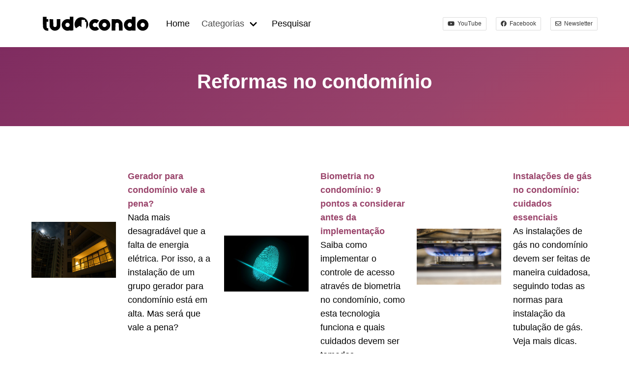

--- FILE ---
content_type: text/html
request_url: https://tudocondo.com.br/categoria/reformas-no-condominio/4
body_size: 17543
content:
<!DOCTYPE html>
<html data-html-server-rendered="true" lang="pt-BR" data-vue-tag="%7B%22lang%22:%7B%22ssr%22:%22pt-BR%22%7D%7D">
  <head>
    <title>Reformas no condomínio</title><meta name="gridsome:hash" content="cdb22f4fc776778ea85aec07eaf320e54fce1d3e"><meta data-vue-tag="ssr" charset="utf-8"><meta data-vue-tag="ssr" name="generator" content="Gridsome v0.7.23"><meta data-vue-tag="ssr" data-key="viewport" name="viewport" content="width=device-width, initial-scale=1, viewport-fit=cover"><meta data-vue-tag="ssr" data-key="format-detection" name="format-detection" content="telephone=no"><meta data-vue-tag="ssr" name="keywords" content="Síndicos, Condomínios, Condôminos, Legislação condominial"><meta data-vue-tag="ssr" data-key="description" name="description" content="Postagens sobre Reformas no condomínio"><meta data-vue-tag="ssr" property="og:locale" content="pt_BR"><meta data-vue-tag="ssr" property="og:site_name" content="TudoCondo - Síndicos e condôminos bem informados"><meta data-vue-tag="ssr" property="og:type" content="article"><meta data-vue-tag="ssr" property="og:title" content="TudoCondo - Categoria Reformas no condomínio"><meta data-vue-tag="ssr" property="og:description" content="Postagens da categoria Reformas no condomínio"><meta data-vue-tag="ssr" property="og:url" content="https://tudocondo.com.br//categoria/reformas-no-condominio"><link data-vue-tag="ssr" rel="icon" href="data:,"><link data-vue-tag="ssr" rel="icon" type="image/png" sizes="16x16" href="/assets/static/favicon.ce0531f.b08f0f5534d0b8992278e72b44035e1a.png"><link data-vue-tag="ssr" rel="icon" type="image/png" sizes="32x32" href="/assets/static/favicon.ac8d93a.b08f0f5534d0b8992278e72b44035e1a.png"><link data-vue-tag="ssr" rel="icon" type="image/png" sizes="96x96" href="/assets/static/favicon.b9532cc.b08f0f5534d0b8992278e72b44035e1a.png"><link data-vue-tag="ssr" rel="apple-touch-icon" type="image/png" sizes="76x76" href="/assets/static/favicon.f22e9f3.b08f0f5534d0b8992278e72b44035e1a.png"><link data-vue-tag="ssr" rel="apple-touch-icon" type="image/png" sizes="152x152" href="/assets/static/favicon.62d22cb.b08f0f5534d0b8992278e72b44035e1a.png"><link data-vue-tag="ssr" rel="apple-touch-icon" type="image/png" sizes="120x120" href="/assets/static/favicon.1539b60.b08f0f5534d0b8992278e72b44035e1a.png"><link data-vue-tag="ssr" rel="apple-touch-icon" type="image/png" sizes="167x167" href="/assets/static/favicon.dc0cdc5.b08f0f5534d0b8992278e72b44035e1a.png"><link data-vue-tag="ssr" rel="apple-touch-icon" type="image/png" sizes="180x180" href="/assets/static/favicon.7b22250.b08f0f5534d0b8992278e72b44035e1a.png"><link rel="preload" href="/assets/css/0.styles.b3f96e8c.css" as="style"><link rel="preload" href="/assets/js/app.9c78f794.js" as="script"><link rel="preload" href="/assets/js/page--src--templates--word-press-category-vue.226df429.js" as="script"><link rel="prefetch" href="/assets/js/1.8ec93279.js"><link rel="prefetch" href="/assets/js/page--src--pages--404-vue.25c15ddc.js"><link rel="prefetch" href="/assets/js/page--src--pages--aviso-legal-vue.c5c1723e.js"><link rel="prefetch" href="/assets/js/page--src--pages--index-vue.d0d23e99.js"><link rel="prefetch" href="/assets/js/page--src--pages--pesquisar-vue.84ddeefd.js"><link rel="prefetch" href="/assets/js/page--src--pages--sobre-vue.0f1ecf47.js"><link rel="prefetch" href="/assets/js/page--src--templates--word-press-post-vue.6b261d6a.js"><link rel="prefetch" href="/assets/js/vendors~page--src--templates--word-press-post-vue.714100ca.js"><link rel="stylesheet" href="/assets/css/0.styles.b3f96e8c.css"><noscript data-vue-tag="ssr"><style>.g-image--loading{display:none;}</style></noscript>
  </head>
  <body >
    <div data-server-rendered="true" id="app" class="layout"><div class="container"><nav role="navigation" aria-label="main navigation" class="navbar is-transparent"><div class="navbar-brand"><a href="/" class="navbar-item"><img alt="Logotipo TudoCondo" src="data:image/svg+xml,%3csvg fill='none' viewBox='0 0 250 63' xmlns='http://www.w3.org/2000/svg' xmlns:xlink='http://www.w3.org/1999/xlink'%3e%3cdefs%3e%3cfilter id='__svg-blur-25b23002dc257a3588ef3f1d78ffdf36'%3e%3cfeGaussianBlur in='SourceGraphic' stdDeviation='40'/%3e%3c/filter%3e%3c/defs%3e%3cimage x='0' y='0' filter='url(%23__svg-blur-25b23002dc257a3588ef3f1d78ffdf36)' width='250' height='63' xlink:href='data:image/svg%2bxml%3bbase64%2ciVBORw0KGgoAAAANSUhEUgAAAEAAAAAQCAYAAACm53kpAAAACXBIWXMAAAsTAAALEwEAmpwYAAAC4ElEQVRYw%2b2WXYhNURTH77n3FhkS42uISRRNNHlAPkYJGflqRmKM75SoQRpR3JDBA3kaiciUZsiDFzLx4ONBEjWSGIUYH2mERGKU8d/1O7Uc59x7Z0ye7q5fZ621z15777XXOmfHYrmWa1EtAf86zhNxbN5/WLebK9mVDj2wG4iDfScRsZh0Ns8EzEtj8wMbN89sNx7lL23rKQ6IHVlG3C7yqEiZgPQR80W5GBgIakcDFnVAti0X58TwLNYb6axA/BS/xEwxWlSKIfTPEItEHvpQ9LWiXTzD7sa2YmsTz0WZma87wXG2wSb4vi0fW1%2bxWCwQS0VJyKbmijniFvNNpy8fX45eEUH7KwCDRAuO6skGJ6%2bm/xF6Pzb5Dd3nJkH5gP5VTBBTxScxjIU9MGMei3HiobG9I/hFAf%2bOEybDroX0jycL3hjbU/xFZoIfgAHio3jLKacCAbgrvoix4hV9J8V15MtiM/IP3vVT8rjYJmrpbxQNZNBZbBeNfIN52vFzTDSju0zYbYLufH9Hn8I6nHxeXEC%2bki4LfGN/Tu8F%2bi4Gr0Bvor884LQA/aqoCZzIGN7ZKU6Jeyy2m5nfBf2z0ZvJmIX4uI19E3q1uIQ8gr5G9ApOv8X4e0825mUqgd68/Bq9Cqd1opSUb%2bVk2pBd/e0xGVCGvF%2bsNwtMcdr%2b6Wyltl3J3MG2QSzhG%2bS%2bJ5NNNtj1bCQjnLxPzOPQnD5L3EdeJdYhP8n0N/Bro4EBNdTry8CJHuS9vSH1574RPURxiP8inrMDY9xiV4b4cmU3ErmJsdXo20UhH%2bzguEkmcyyVmf4GfnRcmhwRh9EL0V1trgmMWcavp5YTqQoENOpCNZG6rTfflxJK5AwbiPH3OS22oE%2bjrkvRi5nXZeghxo%2birxR7HVnR6dtVV43zMv2KMvjwQm6enZk/qxtg2A0t7EStPdmBK3Q8xGc8Yp6k2ZCH7oWMCc6fMDfXRCzXcu2P9hswqdRrvB/kywAAAABJRU5ErkJggg==' /%3e%3c/svg%3e" width="250" data-src="/assets/static/tudocondo.0f04e74.4d3d2e5057e9dfd34422675d25d47c41.svg" data-srcset="/assets/static/tudocondo.0f04e74.4d3d2e5057e9dfd34422675d25d47c41.svg 250w" data-sizes="(max-width: 250px) 100vw, 250px" class="g-image g-image--lazy g-image--loading"><noscript><img src="/assets/static/tudocondo.0f04e74.4d3d2e5057e9dfd34422675d25d47c41.svg" class="g-image g-image--loaded" width="250" alt="Logotipo TudoCondo"></noscript></a><a role="button" aria-label="menu" aria-expanded="false" data-target="tudocondo-navbar" class="navbar-burger burger"><span aria-hidden="true"></span><span aria-hidden="true"></span><span aria-hidden="true"></span></a></div><div id="tudocondo-navbar" class="navbar-menu"><div class="navbar-start"><span class="navbar-item"><a href="/" class="active">
            Home
          </a></span><div class="navbar-item has-dropdown is-hoverable"><span class="navbar-link">
            Categorias
          </span><div class="navbar-dropdown"><span class="navbar-item"><a href="/categoria/vida-condominial">Vida condominial</a></span><span class="navbar-item"><a href="/categoria/sindico">Síndico</a></span><!----><span class="navbar-item"><a href="/categoria/reformas-no-condominio" class="active">Reformas no condomínio</a></span><span class="navbar-item"><a href="/categoria/direito-condominial">Direito condominial</a></span><span class="navbar-item"><a href="/categoria/condomino">Condômino</a></span><span class="navbar-item"><a href="/categoria/administracao-condominial">Administração condominial</a></span></div></div><span class="navbar-item"><a href="/pesquisar">
            Pesquisar
          </a></span></div><div class="navbar-end"><div class="field is-grouped social"><div class="navbar-item"><div class="buttons has-addons are-centered are-small"><a href="https://www.youtube.com/channel/UCHZdC0vrYjeY_ccaCxiWvwA" target="_blank" rel="noopener"><span class="button social-button"><svg aria-hidden="true" focusable="false" data-prefix="fab" data-icon="youtube" role="img" xmlns="http://www.w3.org/2000/svg" viewBox="0 0 576 512" class="svg-inline--fa fa-youtube fa-w-18"><path fill="currentColor" d="M549.655 124.083c-6.281-23.65-24.787-42.276-48.284-48.597C458.781 64 288 64 288 64S117.22 64 74.629 75.486c-23.497 6.322-42.003 24.947-48.284 48.597-11.412 42.867-11.412 132.305-11.412 132.305s0 89.438 11.412 132.305c6.281 23.65 24.787 41.5 48.284 47.821C117.22 448 288 448 288 448s170.78 0 213.371-11.486c23.497-6.321 42.003-24.171 48.284-47.821 11.412-42.867 11.412-132.305 11.412-132.305s0-89.438-11.412-132.305zm-317.51 213.508V175.185l142.739 81.205-142.739 81.201z"></path></svg>
                    YouTube
                </span></a><a href="https://pt-br.facebook.com/tudocondo/" target="_blank" rel="noopener"><span class="button social-button"><svg aria-hidden="true" focusable="false" data-prefix="fab" data-icon="facebook" role="img" xmlns="http://www.w3.org/2000/svg" viewBox="0 0 512 512" class="svg-inline--fa fa-facebook fa-w-16"><path fill="currentColor" d="M504 256C504 119 393 8 256 8S8 119 8 256c0 123.78 90.69 226.38 209.25 245V327.69h-63V256h63v-54.64c0-62.15 37-96.48 93.67-96.48 27.14 0 55.52 4.84 55.52 4.84v61h-31.28c-30.8 0-40.41 19.12-40.41 38.73V256h68.78l-11 71.69h-57.78V501C413.31 482.38 504 379.78 504 256z"></path></svg>
                    Facebook
                </span></a><a href="https://fibersals.activehosted.com/f/25" target="_blank" rel="noopener"><span class="button social-button"><svg aria-hidden="true" focusable="false" data-prefix="far" data-icon="envelope" role="img" xmlns="http://www.w3.org/2000/svg" viewBox="0 0 512 512" class="svg-inline--fa fa-envelope fa-w-16"><path fill="currentColor" d="M464 64H48C21.49 64 0 85.49 0 112v288c0 26.51 21.49 48 48 48h416c26.51 0 48-21.49 48-48V112c0-26.51-21.49-48-48-48zm0 48v40.805c-22.422 18.259-58.168 46.651-134.587 106.49-16.841 13.247-50.201 45.072-73.413 44.701-23.208.375-56.579-31.459-73.413-44.701C106.18 199.465 70.425 171.067 48 152.805V112h416zM48 400V214.398c22.914 18.251 55.409 43.862 104.938 82.646 21.857 17.205 60.134 55.186 103.062 54.955 42.717.231 80.509-37.199 103.053-54.947 49.528-38.783 82.032-64.401 104.947-82.653V400H48z"></path></svg>
                    Newsletter
                </span></a></div></div></div></div></div></nav></div><div class="content"><section class="hero is-primary is-bold"><div class="hero-body"><div class="container has-text-centered"><h1 class="title is-size-2">Reformas no condomínio</h1></div></div></section><section class="section"><div class="container"><div class="columns is-multiline"><div class="column is-one-third-widescreen is-half-desktop is-half-tablet"><div class="columns is-vcentered is-mobile"><div class="column has-text-centered-mobile has-text-right-tablet is-one-third-mobile"><a href="/gerador-para-condominio-vale-pena"><div class="has-text-centered-mobile"><img alt="gerador para condomínio vale a pena" src="data:image/svg+xml,%3csvg fill='none' viewBox='0 0 300 200' xmlns='http://www.w3.org/2000/svg' xmlns:xlink='http://www.w3.org/1999/xlink'%3e%3cdefs%3e%3cfilter id='__svg-blur-7b998667a3ecd98f1d8481bf84af6c7b'%3e%3cfeGaussianBlur in='SourceGraphic' stdDeviation='40'/%3e%3c/filter%3e%3c/defs%3e%3cimage x='0' y='0' filter='url(%23__svg-blur-7b998667a3ecd98f1d8481bf84af6c7b)' width='300' height='200' xlink:href='data:image/jpeg%3bbase64%2c/9j/2wBDAAYEBQYFBAYGBQYHBwYIChAKCgkJChQODwwQFxQYGBcUFhYaHSUfGhsjHBYWICwgIyYnKSopGR8tMC0oMCUoKSj/2wBDAQcHBwoIChMKChMoGhYaKCgoKCgoKCgoKCgoKCgoKCgoKCgoKCgoKCgoKCgoKCgoKCgoKCgoKCgoKCgoKCgoKCj/wAARCAArAEADASIAAhEBAxEB/8QAGgAAAwEBAQEAAAAAAAAAAAAAAwQFBwYBAv/EADIQAAIBAwIFAwEFCQAAAAAAAAECAwAEEQUhBhITMUEiUXEyFEJhgbEHI2JykcHh8PH/xAAYAQEAAwEAAAAAAAAAAAAAAAADAgQFBv/EACQRAAIBAwMFAAMAAAAAAAAAAAECAAMRIQQiMQUSQVGRYcHh/9oADAMBAAIRAxEAPwDMeGdCfiS%2bhsNJHrlYhFc8pZvYZqfxPw/c6NfT2l7GYp4mIZT71D03WbjRru3mtHZXjPMMEgj4Pg/jVXVuLjrIlfU2Y3LNzByCSfn/AJSLVB5hGmRxIvSDDkTAYjelXjfqFl9QRQCB4ycA1Ut5I5FjVCOZhnOMealzy9OZ0UsWdQD7YBzQ1je1otIW5gWnMIAPq9/8UwjhgPBx9J7ilMCP1ucv4/ClZJWdvTnP4UBQHiN3WlY0NhR9G0/UNQYpBA8xHcqPp%2bTQ5FKuyN9Skg0dwGK3yJKxteIXEnM7ttjttv8AkaCW3OD%2bW9GKRyRszShWzsMbml0y7gb7sBuasgwTLEMzW88bqBlUI3FCuCv2nmwefH5Yr1x%2b/wDhPb%2b9NWlkl7q0EDScvUIXA743omYKLngSaqTgSXHbz3k4jiRnZjgBRnf4813nDXAWOWfWWMUY3MYOGI/iP3RWmaZYaJw3o9n9i0aRLq6tmnF1eOACoAJPN7b7BRXGaqs%2bsarKkkj3cEcy8kYHSg5cKdx3bue%2bawavU6moJSlsX35/n2alPRpT3PuPrxOlsuJdM02wa24esY7hYdi0fpiQ%2bct3Y%2bds/NZNx7YvYcQTsXhLSnqno/SC25AGTjfwa0K70pLC4aKeRenLGr9CAcigj0kEDfty9zUbj%2bTSbzhfTYre4tV1O0LI0SMMsvwowO2dyM5oenMtKuClyG5P7%2byerBenZsW4mWSZDH0%2bP60S0HPPHkAEew/32oUhO9MabvOn8p/Sup8TFlFUPXlJBwFG5O1G0s9PiqwkdhHGHHNIRso33PivEAWS5YdyB%2btfE%2bxOKruO4FfYirggzcdS/aToEGm6IhEt/e2Fq9uWUc4AaPlwC2FABx2rKr/i2eRpzCiRCTGSx5iMDHjArkb2Rw%2bAxAyBsaTm%2bkZ32qrR6dSTccn8xn1TnAxLuqa/c37A3t5JNjspOFGfZRtUx7odlU4%2bKmZO1Nv92tAU1QWUSsXLZM//2Q==' /%3e%3c/svg%3e" width="300" data-src="/assets/static/gerador-para-condominio.4aac0e7.fdc964daefb627c63a2514efb663f5ab.jpg" data-srcset="/assets/static/gerador-para-condominio.4aac0e7.fdc964daefb627c63a2514efb663f5ab.jpg 300w" data-sizes="(max-width: 300px) 100vw, 300px" class="g-image g-image--lazy g-image--loading"><noscript><img src="/assets/static/gerador-para-condominio.4aac0e7.fdc964daefb627c63a2514efb663f5ab.jpg" class="g-image g-image--loaded" width="300" alt="gerador para condomínio vale a pena"></noscript></div></a></div><div class="column is-two-thirds-mobile"><a href="/gerador-para-condominio-vale-pena"><strong class="has-text-primary">Gerador para condomínio vale a pena?</strong><p><p>Nada mais desagradável que a falta de energia elétrica. Por isso, a a instalação de um grupo gerador para condomínio está em alta. Mas será que vale a pena?</p>
</p></a></div></div></div><div class="column is-one-third-widescreen is-half-desktop is-half-tablet"><div class="columns is-vcentered is-mobile"><div class="column has-text-centered-mobile has-text-right-tablet is-one-third-mobile"><a href="/biometria-no-condominio"><div class="has-text-centered-mobile"><img alt="biometria no condomínio controle de acesso segurança" src="data:image/svg+xml,%3csvg fill='none' viewBox='0 0 300 200' xmlns='http://www.w3.org/2000/svg' xmlns:xlink='http://www.w3.org/1999/xlink'%3e%3cdefs%3e%3cfilter id='__svg-blur-b843058d33c4dff0fdc38147f76fb8ef'%3e%3cfeGaussianBlur in='SourceGraphic' stdDeviation='40'/%3e%3c/filter%3e%3c/defs%3e%3cimage x='0' y='0' filter='url(%23__svg-blur-b843058d33c4dff0fdc38147f76fb8ef)' width='300' height='200' xlink:href='data:image/jpeg%3bbase64%2c/9j/2wBDAAYEBQYFBAYGBQYHBwYIChAKCgkJChQODwwQFxQYGBcUFhYaHSUfGhsjHBYWICwgIyYnKSopGR8tMC0oMCUoKSj/2wBDAQcHBwoIChMKChMoGhYaKCgoKCgoKCgoKCgoKCgoKCgoKCgoKCgoKCgoKCgoKCgoKCgoKCgoKCgoKCgoKCgoKCj/wAARCAArAEADASIAAhEBAxEB/8QAHAAAAQQDAQAAAAAAAAAAAAAAAgADBgcBBAUI/8QALhAAAQMCBAUCBQUAAAAAAAAAAQACAwQRBRIhMQZBUXGBIjIHE2GR0RQVIzPB/8QAGgEAAgMBAQAAAAAAAAAAAAAAAwQAAQUGAv/EACMRAAICAgICAQUAAAAAAAAAAAABAgMEERIxBSEGIjJRYdH/2gAMAwEAAhEDEQA/APKiSSyBdQhlouVsRQF3JFSwl7gp/wAG8K/rQKysaRSMOjbf2G%2b3ZFrrc3pCWXlwx48pMgrqN2TNlOXrbRaksJaV6DkomGmfB8mIU9vYGi32VNcSULaLE6mBnsY8hvbkiW08FsUwfJLJk460Rw6LCN4sUCWNhCW9Qx0tQ8MnlNO47SFpczyBqPF1op2L3BWnpnia2vT0TTCOGaw1tKx8YkpZngCohdnjI5%2bobacjYq9KTDIG0rIo2NjY0ANaNABsFS3wyxN1BxBT/wA74oZLte0H0u00uNirxfXUhJjkHypb7sF297fhauLCLjyRwnnZ3q1Ql7X5X8GJsPbFm1aTaxIVB8aSNlxyve03BlcB40/xXfxRif7Lgk9YGmTMC2JzDnbmOxJG3led8SnMj3Ekkk3J6oeY9fSNfHq5SbsfXRypd02ieblCs07NdCRNNihSULOhSVJjIIJB%2bil2H8a11OzLIWTDlnvt07flQIabJ5rjlGqLCyUehS/Ert%2b9bJNNxViYrHVTKyRspFjlPpI6FuxH0K5mI4hS4hd81KylqTvJTizHd2cvH2XKcT1TZVOyT9MleJXB8orT/Rl4sdwR1CFJJDGz/9k=' /%3e%3c/svg%3e" width="300" data-src="/assets/static/biometria-no-condominio.4aac0e7.4374fd4fe16a673904b96ebb2e929726.jpg" data-srcset="/assets/static/biometria-no-condominio.4aac0e7.4374fd4fe16a673904b96ebb2e929726.jpg 300w" data-sizes="(max-width: 300px) 100vw, 300px" class="g-image g-image--lazy g-image--loading"><noscript><img src="/assets/static/biometria-no-condominio.4aac0e7.4374fd4fe16a673904b96ebb2e929726.jpg" class="g-image g-image--loaded" width="300" alt="biometria no condomínio controle de acesso segurança"></noscript></div></a></div><div class="column is-two-thirds-mobile"><a href="/biometria-no-condominio"><strong class="has-text-primary">Biometria no condomínio: 9 pontos a considerar antes da implementação</strong><p><p>Saiba como implementar o controle de acesso através de biometria no condomínio, como esta tecnologia funciona e quais cuidados devem ser tomados.</p>
</p></a></div></div></div><div class="column is-one-third-widescreen is-half-desktop is-half-tablet"><div class="columns is-vcentered is-mobile"><div class="column has-text-centered-mobile has-text-right-tablet is-one-third-mobile"><a href="/instalacoes-de-gas-no-condominio-cuidados-essenciais"><div class="has-text-centered-mobile"><img alt="gás no condomínio tubulação instalação" src="data:image/svg+xml,%3csvg fill='none' viewBox='0 0 300 200' xmlns='http://www.w3.org/2000/svg' xmlns:xlink='http://www.w3.org/1999/xlink'%3e%3cdefs%3e%3cfilter id='__svg-blur-4f9b9542762a035acf519379f38f01ea'%3e%3cfeGaussianBlur in='SourceGraphic' stdDeviation='40'/%3e%3c/filter%3e%3c/defs%3e%3cimage x='0' y='0' filter='url(%23__svg-blur-4f9b9542762a035acf519379f38f01ea)' width='300' height='200' xlink:href='data:image/jpeg%3bbase64%2c/9j/2wBDAAYEBQYFBAYGBQYHBwYIChAKCgkJChQODwwQFxQYGBcUFhYaHSUfGhsjHBYWICwgIyYnKSopGR8tMC0oMCUoKSj/2wBDAQcHBwoIChMKChMoGhYaKCgoKCgoKCgoKCgoKCgoKCgoKCgoKCgoKCgoKCgoKCgoKCgoKCgoKCgoKCgoKCgoKCj/wAARCAArAEADASIAAhEBAxEB/8QAGgAAAgMBAQAAAAAAAAAAAAAABQYDBAcCAf/EADcQAAEDAwIEAwUECwAAAAAAAAECAwQABREGEhMhIjFBUXEHFmGRoXKCkrEVIzJERWOBosHC0f/EABgBAAMBAQAAAAAAAAAAAAAAAAECAwAE/8QAJBEAAgEDAwQDAQAAAAAAAAAAAAECAxExEhMhBBRBkSIyYaH/2gAMAwEAAhEDEQA/AMtddahylPw4U%2bU8odK1N8NCPnkmrsW%2bXJ5pDcm4ohIGeltIC/6qIoHDuFwmpQxH04hYxgBtLpH1Jq9GemQX8zdMR20p6srZWvJHgRkcq5n0zkuFcuqthqtspSOtrUbpPk%2bgOJP5UyxNTPNMp4gtc9QBAO5aFfXIpDj6yiqCmf0NaGVEn93Wkj0yo1FN1PbXLhH32e3vJxgqa4qVDHYbUqAOaVdNOLwM6qayNtwu0QNuyJunYq0hOSUupJP9td6evUNNuires7SV9RSULQ3yz5EZpXcvhhx1qj6YhpYcVzXL44SB4AZVVxnXu%2bWIkXSdqceAAbSkOKOO/LnTdvxYXd5HOZqmI4gJdgtE/wA2UkD4dkmhM7WciJFKIDdpxnOxD6lKz8gKD3HU9z2BxWibahPiTxU/7UCvN5fCAZWkLXGLoyFlTqcfHJOKy6RpXtwHe8D/AB/aLHdebRFi7nCelIRTTcbhFv8AbkxnmpNsuJG4OtBKkH1Ch2rJrPftN2%2b4NSGm5uUnxSDRC%2ba/alTHXLfDISUFCXHArcnPiAOVUoynRfw/ok7T%2bwQg6Ch3xQW3dZGHFEgqaQCk9j6jIohbfY7ichTN0dQ%2bEdZSAAF%2bGD5fWs1YutwbXmNe7jGTnIS3kAfIUSY1FfWySjUl4KvMBX/K7e8rPNvRDZj%2bmrvezK7ufq/eqeFJbGWxsUgnH5ZFIuo7CbLri1Rn7jMfkPtAF8bUrSR324GMetBveXUIOfeG9kq7q3EZHljH%2baDSpFwlX6JOlSpk9TJ5cYqJA8s98UjrSzZekHR4uzTJmqYOnLa81Kj3K7yHj0GU8kISR4AAZFJWp9YuXuxLZdb4bhz0JTyT8BXs%2b58ZvaLK2Tn9shzNQPvMJfKolse4RSDtdQTg45j0qdatOtxLGbDQgoYN%2bRZdNjmLMj8Aq2za9OeFoR%2bCr6ACntXuMcx3rj3C%2bghRa9PDtaED7gqy1brCO1rTj7NWGeeM12/0p6eVHcBo5IkQbDu52tB%2b7XaYVhQolNqbB%2byKhTUqACo5rKowuBIlmzj%2bFtH1ArsJtKRytTHyFcBCcjlUrbLZJykVtbBpR//Z' /%3e%3c/svg%3e" width="300" data-src="/assets/static/gas-no-condominio.4aac0e7.f59880739b0ad002bdfe00ba09656630.jpg" data-srcset="/assets/static/gas-no-condominio.4aac0e7.f59880739b0ad002bdfe00ba09656630.jpg 300w" data-sizes="(max-width: 300px) 100vw, 300px" class="g-image g-image--lazy g-image--loading"><noscript><img src="/assets/static/gas-no-condominio.4aac0e7.f59880739b0ad002bdfe00ba09656630.jpg" class="g-image g-image--loaded" width="300" alt="gás no condomínio tubulação instalação"></noscript></div></a></div><div class="column is-two-thirds-mobile"><a href="/instalacoes-de-gas-no-condominio-cuidados-essenciais"><strong class="has-text-primary">Instalações de gás no condomínio: cuidados essenciais</strong><p><p>As instalações de gás no condomínio devem ser feitas de maneira cuidadosa, seguindo todas as normas para instalação da tubulação de gás. Veja mais dicas.</p>
</p></a></div></div></div><div class="column is-one-third-widescreen is-half-desktop is-half-tablet"><div class="columns is-vcentered is-mobile"><div class="column has-text-centered-mobile has-text-right-tablet is-one-third-mobile"><a href="/poco-artesiano-no-condominio"><div class="has-text-centered-mobile"><img alt="poço artesiano no condomínio" src="data:image/svg+xml,%3csvg fill='none' viewBox='0 0 300 200' xmlns='http://www.w3.org/2000/svg' xmlns:xlink='http://www.w3.org/1999/xlink'%3e%3cdefs%3e%3cfilter id='__svg-blur-37dc41b61a8fa87e39b3ceef21ac1e75'%3e%3cfeGaussianBlur in='SourceGraphic' stdDeviation='40'/%3e%3c/filter%3e%3c/defs%3e%3cimage x='0' y='0' filter='url(%23__svg-blur-37dc41b61a8fa87e39b3ceef21ac1e75)' width='300' height='200' xlink:href='data:image/jpeg%3bbase64%2c/9j/2wBDAAYEBQYFBAYGBQYHBwYIChAKCgkJChQODwwQFxQYGBcUFhYaHSUfGhsjHBYWICwgIyYnKSopGR8tMC0oMCUoKSj/2wBDAQcHBwoIChMKChMoGhYaKCgoKCgoKCgoKCgoKCgoKCgoKCgoKCgoKCgoKCgoKCgoKCgoKCgoKCgoKCgoKCgoKCj/wAARCAArAEADASIAAhEBAxEB/8QAGwAAAgIDAQAAAAAAAAAAAAAABQYEBwIDCAD/xAAwEAACAgEDAwMDAgUFAAAAAAABAgMEEQAFIQYSMRNBURQiYQeRFSMyQqFicYGx0f/EABgBAAMBAQAAAAAAAAAAAAAAAAECAwAE/8QAGxEAAwEBAQEBAAAAAAAAAAAAAAERAiESMUH/2gAMAwEAAhEDEQA/AOYhqUtqT6cw5/ln2/bUbtPxrNVODxq6qObSTPDW2CGWdu2GN5D/AKRnGtm30LN%2bwsVWCSZvcIMkDXQGwVenNp2ymJtts1nKr3IULhif7mbWsDnPr9KJr7RuUtpIoqNl3JH2qhOuy%2bkN0Nbp6jAlSZpY4grBl7QDj86C1TLDCj7bs7Cu5wsigHjx44OckAA8nOhm47pvVeLcoJPXrywpiFIEX1HPDFiTwOOOfB0HYWxlYHTctw3GQs3qJXXGCEGT%2b50s3HpGSYWL8LzrwwaUEg/B%2bDyONI/8S3i9uENG52Tbn2lJa6uexBIV7AxOccclhz7AY50FsdI9Qi9us9rcYNuo05lS1DUlcK47AWKnGCxHkkedBqfWN7vxFYP0xuqnsFcMfkMPjW%2bp0tuc0gjaFULMBy351M2u3ZfBnXuP4YjTb0lZjk3OGGeJQ7tiPOc6CbbhBZTH79Oel6G1ba8ENV5twwB6hReSfPJ/61J6ku2dujurW2e5YEULH0bAAdQvl17DyAfH%2b486Oy9OtNfrCe8KdbAEkcJJJPsedLfVZ%2blvB0NyK9BMsUb1grLJg5LMX5ycLj245GqacRTzFw39Q75uO0LtFaxXUzzRxtdktsGkecxB2kIOABEpU58A/nSjtX6iWd5sWpYy0sNZTh5MIMYIQYJ4zjJ84AOlrryzas0Ltlzas2wI69meSQAerIXeZkUcsrFRyMAfHjWX6Y7esNOm7RGf6mwHsQlQyiEEqWIzyfgY986m2gJ6sQxbN13tVWLcLH1sUm4WplsPM0faXZGzgn98HRWz1jBuo3etFYgarfQSvNkfZmMpgg%2b%2bQukr9c9s2yLqKFdnpGGxMvc3anpqR%2bQeM6ratDMacgx2Bn7g3z25B/y2lS9Oh1t44x12%2bq5CmRGY/PjGmraHWCZZT6yv471PKj8aB0SfSHOiMZIA5Om4KuFh7V1KYbQJNh4sfaHYHBHvjPvqdutzb90Hq2SRIR/T3%2bD88eTqvqpOPJ1NVjjydNbxjpsnb9sm3WoEhrFhCBk97BnJI%2bR7D2/50F3HYUktUpqrpAK8YUJGSBkY/wDNSjIw/uOsWdiPJ0nlBoq9V9N293u/UPYQkAABiT/k6XrHR1qOJFSWH7QckZBJJ99Ptxm7fJ0EuyPg/cdHKhPfT//Z' /%3e%3c/svg%3e" width="300" data-src="/assets/static/poco-artesiano-no-condominio.4aac0e7.8ab807ca9cb9de0a6dca33d00d69a9a0.jpeg" data-srcset="/assets/static/poco-artesiano-no-condominio.4aac0e7.8ab807ca9cb9de0a6dca33d00d69a9a0.jpeg 300w" data-sizes="(max-width: 300px) 100vw, 300px" class="g-image g-image--lazy g-image--loading"><noscript><img src="/assets/static/poco-artesiano-no-condominio.4aac0e7.8ab807ca9cb9de0a6dca33d00d69a9a0.jpeg" class="g-image g-image--loaded" width="300" alt="poço artesiano no condomínio"></noscript></div></a></div><div class="column is-two-thirds-mobile"><a href="/poco-artesiano-no-condominio"><strong class="has-text-primary">12 coisas que você precisa saber sobre poço artesiano no condomínio</strong><p><p>Com a crise de abastecimento de água, o poço artesiano no condomínio pode ser uma solução, mas é preciso entender alguns aspectos antes de tomar a decisão.</p>
</p></a></div></div></div><div class="column is-one-third-widescreen is-half-desktop is-half-tablet"><div class="columns is-vcentered is-mobile"><div class="column has-text-centered-mobile has-text-right-tablet is-one-third-mobile"><a href="/portao-de-condominio-merece-atencao"><div class="has-text-centered-mobile"><img alt="portão de condomínio" src="data:image/svg+xml,%3csvg fill='none' viewBox='0 0 300 200' xmlns='http://www.w3.org/2000/svg' xmlns:xlink='http://www.w3.org/1999/xlink'%3e%3cdefs%3e%3cfilter id='__svg-blur-30ba7688ea564519f3b4df3aca9e02d8'%3e%3cfeGaussianBlur in='SourceGraphic' stdDeviation='40'/%3e%3c/filter%3e%3c/defs%3e%3cimage x='0' y='0' filter='url(%23__svg-blur-30ba7688ea564519f3b4df3aca9e02d8)' width='300' height='200' xlink:href='data:image/jpeg%3bbase64%2c/9j/2wBDAAYEBQYFBAYGBQYHBwYIChAKCgkJChQODwwQFxQYGBcUFhYaHSUfGhsjHBYWICwgIyYnKSopGR8tMC0oMCUoKSj/2wBDAQcHBwoIChMKChMoGhYaKCgoKCgoKCgoKCgoKCgoKCgoKCgoKCgoKCgoKCgoKCgoKCgoKCgoKCgoKCgoKCgoKCj/wAARCAArAEADASIAAhEBAxEB/8QAGwAAAwEAAwEAAAAAAAAAAAAABAUGAwABBwL/xAAxEAACAQIFAgQEBQUAAAAAAAABAgMEEQAFBhIhMVEHIkFhExRxgTKhwdHwFUNTkqL/xAAZAQEBAQADAAAAAAAAAAAAAAACAQMABAX/xAAhEQACAgEEAwEBAAAAAAAAAAAAAQIRAxITIUExMlEEwf/aAAwDAQACEQMRAD8A3zrxgrchy%2bq0zQUzSSoioKpZCNisoJ225B54Pp2xJ1niTqWtakSuiiqAmyOnjqoy6KbeUhSQpbgm7AnjEprOoWDWGaLUqzWa20cEXRbD7fpgqhZ8zoTWgxIKKWGRgeLqGdBYfcYGL1VLoWX3d/f6Mcz1NqHM66qpsyrGeakILx7VCx82AUAW69sbrUV9OT8WdmZbmy%2bxt274wzmGCKsq8zgq4p1rZ5lKJ/b2SLa59wb4cVEInoo5185cSbh6KFcc/nizcl4QUk1dhFNqXNqUSoK2pQoQL/FuOtu%2bHVJqrNfjmLd8Yk280Stu6dhc9RiF1JKIamyuCZWcm3oVkIwdlVd8HMKCUSrGEkjd91wWHl4Fv5xhKbpWDTdlbNn9POxWsynLp294yjYm80ipq%2bUGloBSjrdZNw%2bnJ4x86jzCGqWB16KouGUhvwL0v7g4koqpqLUymOWcpNA28K3YC2DPI6pM0xwTdyR3mmn63U3ibmmXURAqPPPdgTwkYY/ljNvD/UCU6yoI2R6eCo/ER5ah9sY/2w8pc/o9OeLmaZnmUDywgTxFIwC13i2j1HTB1R4kZZ8hFBDl7l1oMvpdxAHnp5N7HqevT9sZxb0ql0hzitTv6S8Gk85y35s1mXyuFScEpItlaEhXbr0U2%2bt8HP8ANUgqKaSCrp0SOVdkjEAEFSV6/wAuMHVniBJVJOlPlrETitAsFJAqJFbmy%2blv2tjWr1dqDM3qDFk8oWdpmsEbj4pjJ9B/jGI4N83RLrhErmjOtYHLkxs8hVSxYoN3Qnv9MM68GnpqWokVlAijZNx6kqrXPpax6YIzeh1Bn1Ss9VlwjYNIw8wXl3LG9z3OMpNLZxNGqT/0%2bFVUKCzC9gLegwtuUlVk1pcgEebykxC4IXk7hfdxxf6frjOJElzOOUXDGGSwU8XuMNafQlZI4ZapJH7Qws/54Yw%2bG%2boGkWWhoKmoYX5ZRGv/AFbB2dvk5HJbKAaOhq8/rMymloqqmqGDkKm9kuB0v6jF1l/htl/y6zU9bC8J43R0oBB7MDYqfbHnOWyvDmUqRMUVWawXjo/A%2bntj0jT1dUrWwzrMwkMscRI9VNrgjofv0x5S/dPG1GXg1tSfKGUGhaGNdwrajavBOxVBPtghdGUA2o81VJxuazAW9uBiuqYY46mMotrru4PrjKV2WGpYHzAjqL47%2b5Ppl0R%2bE5BpXI40hZ6b4hLdJJWa/wBr4YUuSZXAEMGX0143J4iViQfrycUWX0kEoAkjBFgQOxwYkUaMQiKB7DElN9tlUV0hRBTMq7IYPKpsvlADL2OCo6JyCTYHsWv/AD64Z7Vt0xwDm2M7Ef/Z' /%3e%3c/svg%3e" width="300" data-src="/assets/static/portao-de-condominio.4aac0e7.372e05183d2fcad7722bdf33bd0069ff.jpg" data-srcset="/assets/static/portao-de-condominio.4aac0e7.372e05183d2fcad7722bdf33bd0069ff.jpg 300w" data-sizes="(max-width: 300px) 100vw, 300px" class="g-image g-image--lazy g-image--loading"><noscript><img src="/assets/static/portao-de-condominio.4aac0e7.372e05183d2fcad7722bdf33bd0069ff.jpg" class="g-image g-image--loaded" width="300" alt="portão de condomínio"></noscript></div></a></div><div class="column is-two-thirds-mobile"><a href="/portao-de-condominio-merece-atencao"><strong class="has-text-primary">Portão de condomínio merece atenção!</strong><p><p>Portão de condomínio é um item de segurança cuja manutenção regular evitar dores de cabeça para o síndico e moradores. Saiba tudo sobre o assunto.</p>
</p></a></div></div></div><div class="column is-one-third-widescreen is-half-desktop is-half-tablet"><div class="columns is-vcentered is-mobile"><div class="column has-text-centered-mobile has-text-right-tablet is-one-third-mobile"><a href="/os-beneficios-da-iluminacao-de-emergencia-para-condominio"><div class="has-text-centered-mobile"><img alt="iluminação de emergência luz de emergência para condomínio" src="data:image/svg+xml,%3csvg fill='none' viewBox='0 0 300 200' xmlns='http://www.w3.org/2000/svg' xmlns:xlink='http://www.w3.org/1999/xlink'%3e%3cdefs%3e%3cfilter id='__svg-blur-3a0d052266432b4c6b9781408b19d0d6'%3e%3cfeGaussianBlur in='SourceGraphic' stdDeviation='40'/%3e%3c/filter%3e%3c/defs%3e%3cimage x='0' y='0' filter='url(%23__svg-blur-3a0d052266432b4c6b9781408b19d0d6)' width='300' height='200' xlink:href='data:image/jpeg%3bbase64%2c/9j/2wBDAAYEBQYFBAYGBQYHBwYIChAKCgkJChQODwwQFxQYGBcUFhYaHSUfGhsjHBYWICwgIyYnKSopGR8tMC0oMCUoKSj/2wBDAQcHBwoIChMKChMoGhYaKCgoKCgoKCgoKCgoKCgoKCgoKCgoKCgoKCgoKCgoKCgoKCgoKCgoKCgoKCgoKCgoKCj/wAARCAArAEADASIAAhEBAxEB/8QAGwAAAwADAQEAAAAAAAAAAAAAAAMEAQIFBgj/xAAtEAACAQMCBQIFBQEAAAAAAAABAgMABBESIQUTMUFRFCIycYGRsUJhcoKh0f/EABYBAQEBAAAAAAAAAAAAAAAAAAABAv/EABURAQEAAAAAAAAAAAAAAAAAAAAR/9oADAMBAAIRAxEAPwD6porDMqjLEAeSane%2btkODMhPhTq/FBTRUDcTj93Lhnkx1wuPzSJeJXGiNo7dFVyMF38/sBSFdaiuI9xfPcGJp4ovbnKJn/TmopebLbSNLd3DSAkBdZAP2xViV6WSWOIZkdUHljiiKWOZdUUiOvlTkV5gWluJbdkg1sfiDDOfqav4a5W9dY00DoVpCszKJLi4MiBwDhSd8ULlYrf2qNxgjvTNOXn3wcmtSAsUJzsDuvigFU8%2bYFwhwMgdDU7Iot4iMsdvae1NaaFZZCxBUjYZ71P6tVgWPRqIOdWKqHLoN0dKMy6OnfNKKv6WVdA06jv4rU3EsspeKNgSNOB4rPJvnIRYH0PkknYD55IoGvzC8AaRR4PjatrDa8JYliTjPatV4VdPjUyr8z/yq7Lhfp31NJqB6rjrRTLrh3NLtDO8TOcn9Q%2bmelTx8EUOGlu7iQjsSAPtiuvRWaRGnDbZeqFv5E09LaFPhiQf1ptFFAGOlFFFAUUUUH//Z' /%3e%3c/svg%3e" width="300" data-src="/assets/static/iluminacao-de-emergencia.4aac0e7.ee914c235e5f43905ceb7cab326abb2c.jpg" data-srcset="/assets/static/iluminacao-de-emergencia.4aac0e7.ee914c235e5f43905ceb7cab326abb2c.jpg 300w" data-sizes="(max-width: 300px) 100vw, 300px" class="g-image g-image--lazy g-image--loading"><noscript><img src="/assets/static/iluminacao-de-emergencia.4aac0e7.ee914c235e5f43905ceb7cab326abb2c.jpg" class="g-image g-image--loaded" width="300" alt="iluminação de emergência luz de emergência para condomínio"></noscript></div></a></div><div class="column is-two-thirds-mobile"><a href="/os-beneficios-da-iluminacao-de-emergencia-para-condominio"><strong class="has-text-primary">Os benefícios da iluminação de emergência para condomínio</strong><p><p>Diante de um apagão, seu condomínio não pode ficar às escuras. É necessário que seja feita a instalação de um sistema de iluminação de emergência.</p>
</p></a></div></div></div><div class="column is-one-third-widescreen is-half-desktop is-half-tablet"><div class="columns is-vcentered is-mobile"><div class="column has-text-centered-mobile has-text-right-tablet is-one-third-mobile"><a href="/porta-corta-fogo-e-aliada-da-seguranca-no-condominio"><div class="has-text-centered-mobile"><img alt="porta corta-fogo para condomínio" src="data:image/svg+xml,%3csvg fill='none' viewBox='0 0 300 200' xmlns='http://www.w3.org/2000/svg' xmlns:xlink='http://www.w3.org/1999/xlink'%3e%3cdefs%3e%3cfilter id='__svg-blur-28ef308ba4357c6fb663ccb6584f9091'%3e%3cfeGaussianBlur in='SourceGraphic' stdDeviation='40'/%3e%3c/filter%3e%3c/defs%3e%3cimage x='0' y='0' filter='url(%23__svg-blur-28ef308ba4357c6fb663ccb6584f9091)' width='300' height='200' xlink:href='data:image/jpeg%3bbase64%2c/9j/2wBDAAYEBQYFBAYGBQYHBwYIChAKCgkJChQODwwQFxQYGBcUFhYaHSUfGhsjHBYWICwgIyYnKSopGR8tMC0oMCUoKSj/2wBDAQcHBwoIChMKChMoGhYaKCgoKCgoKCgoKCgoKCgoKCgoKCgoKCgoKCgoKCgoKCgoKCgoKCgoKCgoKCgoKCgoKCj/wAARCAArAEADASIAAhEBAxEB/8QAGgAAAwEBAQEAAAAAAAAAAAAABAYHBQMAAv/EADQQAAIBAwIEBAMFCQAAAAAAAAECAwAEEQUhBhIxQQciUXETkaEUI0NSYRUyM2JygaKxwf/EABgBAAMBAQAAAAAAAAAAAAAAAAADBAIB/8QAHhEBAQACAwADAQAAAAAAAAAAAQACEQMSIQQiMUL/2gAMAwEAAhEDEQA/AJmba4kCmK3eUL1Me%2bP7V2nvrdUiF1p0XPGApWQFA4AxvjBz3606%2bGXLLcXkbAEcinf3pj400i1l4b1MmBOYW7kHHcCoR8r8stOqEJGBddRj3pq0%2b4RTHH5ndjhVRSxOAc4xS%2bkKi7Gw%2bVP3h3Ak/FVgJFDAB9iP5GrLltCYHUWPs/2kbXNvpk7YA3kYJ9NzW3DoHEl0vKZILZM/hxl2%2bbYH0qmwW8UcBCooGOwo0AAbCmGBTvNk0e1Lg%2bfT4vt2oXdxclSPLLJ5cnb90DFY7MqvgAAAdBVN8RphHoEhJA%2b8Tr71IpbyLmOZE6fmFK5fHRUfHd47YjwzlittVuudkjDRdScZ3FOvFmowDh3URGwlYwMvKm/Udan3hpJnXHWQKfuWx37iqPrrBtGvkHeCQf4mgfJeZ9qCx8pvIwRkEetPXh5cR23EljIRsWZTv6qR/wBqfIcXC4zkD1p58PpPh8TWOTkEt1/[base64]/ZbKY4J0l1K/Y1XO/MCQ3zr70/gkabqEV7ZSySNFnkidgNyCOvfrTtEox0oqMD0o1c7MuS6lNaR8t1byxnI7ZHX1oqPVoZVwkisfTO9brKCuCAQexpc4l0uyWzadLdEl/Mvl/wBUPlwBk/xLuBJp8K5/FB%2bhqcq3KHJ9qYOKJZGijRnYqH2BOcbGltv4b%2b9ZaniNF//Z' /%3e%3c/svg%3e" width="300" data-src="/assets/static/porta-corta-fogo.4aac0e7.c38d390d36dbdd7747538933a2693b31.jpg" data-srcset="/assets/static/porta-corta-fogo.4aac0e7.c38d390d36dbdd7747538933a2693b31.jpg 300w" data-sizes="(max-width: 300px) 100vw, 300px" class="g-image g-image--lazy g-image--loading"><noscript><img src="/assets/static/porta-corta-fogo.4aac0e7.c38d390d36dbdd7747538933a2693b31.jpg" class="g-image g-image--loaded" width="300" alt="porta corta-fogo para condomínio"></noscript></div></a></div><div class="column is-two-thirds-mobile"><a href="/porta-corta-fogo-e-aliada-da-seguranca-no-condominio"><strong class="has-text-primary">Porta corta-fogo é aliada da segurança no condomínio</strong><p><p>Tão importante quanto os extintores de incêndio, a porta corta-fogo para condomínio protege em tempo integral e não depende de nenhuma ação humana.</p>
</p></a></div></div></div><div class="column is-one-third-widescreen is-half-desktop is-half-tablet"><div class="columns is-vcentered is-mobile"><div class="column has-text-centered-mobile has-text-right-tablet is-one-third-mobile"><a href="/cerca-eletrica-para-condominio"><div class="has-text-centered-mobile"><img alt="cerca elétrica para condomínio" src="data:image/svg+xml,%3csvg fill='none' viewBox='0 0 300 200' xmlns='http://www.w3.org/2000/svg' xmlns:xlink='http://www.w3.org/1999/xlink'%3e%3cdefs%3e%3cfilter id='__svg-blur-30215da4ad121cbdf205d3d0b585f679'%3e%3cfeGaussianBlur in='SourceGraphic' stdDeviation='40'/%3e%3c/filter%3e%3c/defs%3e%3cimage x='0' y='0' filter='url(%23__svg-blur-30215da4ad121cbdf205d3d0b585f679)' width='300' height='200' xlink:href='data:image/jpeg%3bbase64%2c/9j/2wBDAAYEBQYFBAYGBQYHBwYIChAKCgkJChQODwwQFxQYGBcUFhYaHSUfGhsjHBYWICwgIyYnKSopGR8tMC0oMCUoKSj/2wBDAQcHBwoIChMKChMoGhYaKCgoKCgoKCgoKCgoKCgoKCgoKCgoKCgoKCgoKCgoKCgoKCgoKCgoKCgoKCgoKCgoKCj/wAARCAArAEADASIAAhEBAxEB/8QAGQABAAMBAQAAAAAAAAAAAAAABAIDBQYB/8QAMxAAAgECBAQEBAQHAAAAAAAAAQIDABEEEiExBSJBYRNRcZEHFDLBBiNSsUJjgZKh0eH/xAAaAQABBQEAAAAAAAAAAAAAAAAAAQIDBQYE/8QAHBEAAgIDAQEAAAAAAAAAAAAAAAECEQMEIRJh/9oADAMBAAIRAxEAPwChkqAjuaSVqJFhWwM%2bgU0d9qHItjWiwLGygljoABQZRzHtpQgYdwLVUUzX6Abk9Kvy6EsbKOtRktlBcWQfSgOp7/8AaRggroGXTkiB1J3J%2b5osiGTlRbINd/8AJNOkBezSaL0A%2bwqllaQ5EXl3yj9zRQNnZOtqPJTuNGLDcUxGHwzCWGFvDD/rI0LDsTe3ahXD7b%2bRqDHtYsnEyaevkh1onwyyY6OZ8wSG8rEdAgLa/wBtc9gvF8VhLLM6CJOR4%2bXMRcsjbnfUdK3pSmG4PxXFS38NMK0bWv8AxsqdOzE/0rB4GIWw0xwmMxuJhMmhxYIaPsLgHv8AtR6vNQqVY7L2WxFxmfYLbQVVIApJbnc%2bew9fOlsm4QepNVEBPpF2/UenoK6CBhjGfrmJF%2bnU1XISy5VAVPIdfXzpIieRiQCepJ%2b5qQSNP5jeyj/dKIaZIPavLVE16vX0NZWzQl2PeeLgZ%2bWMfzEmLjQCUkLZFZ7kj1X2ouGhxSYdRxGaCecE80CFFtfTQk2qP4oUS8K4DG5bJPi5UkAYjOCEFjbsBXIfD3G4lcVxHBeM5wscQyRscwX89BpfbQ1Y6Epem74cW1FOP07Mxs%2bijTyFRMKrvznyG3vQ/iBiZuG4fg7YGQwmSdle2uYZRob71q4UCUJnF7rc%2b1XJWXywLhm0Ow2A0AqUWGeU8ik99h70%2bGNPlpJCoLqdCdaTwkCfGRiXmHem%2b%2bWh3ntM/9k=' /%3e%3c/svg%3e" width="300" data-src="/assets/static/cerca-eletrica-para-condominio.4aac0e7.d54fd9fbcbb4ac3b75ad7a874d9fcf96.jpg" data-srcset="/assets/static/cerca-eletrica-para-condominio.4aac0e7.d54fd9fbcbb4ac3b75ad7a874d9fcf96.jpg 300w" data-sizes="(max-width: 300px) 100vw, 300px" class="g-image g-image--lazy g-image--loading"><noscript><img src="/assets/static/cerca-eletrica-para-condominio.4aac0e7.d54fd9fbcbb4ac3b75ad7a874d9fcf96.jpg" class="g-image g-image--loaded" width="300" alt="cerca elétrica para condomínio"></noscript></div></a></div><div class="column is-two-thirds-mobile"><a href="/cerca-eletrica-para-condominio"><strong class="has-text-primary">Cerca elétrica para condomínio: tudo que você precisa saber</strong><p><p>A cerca elétrica para condomínio precisa ser aprovada em assembleia e também atender às leis municipais, a depender da cidade. Saiba mais.</p>
</p></a></div></div></div><div class="column is-one-third-widescreen is-half-desktop is-half-tablet"><div class="columns is-vcentered is-mobile"><div class="column has-text-centered-mobile has-text-right-tablet is-one-third-mobile"><a href="/tudo-sobre-as-telas-de-protecao-para-sacadas-de-condominio"><div class="has-text-centered-mobile"><img alt="telas de proteção para sacada de condomínio segurança" src="data:image/svg+xml,%3csvg fill='none' viewBox='0 0 300 200' xmlns='http://www.w3.org/2000/svg' xmlns:xlink='http://www.w3.org/1999/xlink'%3e%3cdefs%3e%3cfilter id='__svg-blur-bdd0d043cbc7929408adefe0af15f0f0'%3e%3cfeGaussianBlur in='SourceGraphic' stdDeviation='40'/%3e%3c/filter%3e%3c/defs%3e%3cimage x='0' y='0' filter='url(%23__svg-blur-bdd0d043cbc7929408adefe0af15f0f0)' width='300' height='200' xlink:href='data:image/jpeg%3bbase64%2c/9j/2wBDAAYEBQYFBAYGBQYHBwYIChAKCgkJChQODwwQFxQYGBcUFhYaHSUfGhsjHBYWICwgIyYnKSopGR8tMC0oMCUoKSj/2wBDAQcHBwoIChMKChMoGhYaKCgoKCgoKCgoKCgoKCgoKCgoKCgoKCgoKCgoKCgoKCgoKCgoKCgoKCgoKCgoKCgoKCj/wAARCAArAEADASIAAhEBAxEB/8QAGgABAAMBAQEAAAAAAAAAAAAABgQFBwIDAf/EADIQAAEDAgUCBAYBBAMAAAAAAAECAwQFEQAGEiExEyIHQVFxFBUyYYGhQiMzUpGxwfD/xAAZAQADAQEBAAAAAAAAAAAAAAAAAgMBBAX/xAAfEQACAgICAwEAAAAAAAAAAAAAAQIRAyESMQQiQVH/2gAMAwEAAhEDEQA/ANDg5WTnrJlDnVaahuoQmlNuyIygrqNC4AUVWsdt78YFzwxTa0qmofbktJaR0nU2IUE7eW1xtwcPMq1iA9CbzVRmNMGSot1aDqv8KpVgo6f8bi%2bAPi1Gcomd6frVeE42voLHBQbG34OFZXYabju5ihopNNaaZVFX1OrLkgWUDYlIAufPbfn8496nCdhtSJj82LGkJWXFRTqDhKiL6tQH24uMQZrMtqaKpS33WnYi9aSU20kknjc7%2b1t8fEfLqyXKhmGrvuuFI1hYKngPQEgi/wCsamgdvo88lV%2bRSaq/PirssSkKIBsCkhVxjYPEWkws65JartJTqqLXcoA72AOpJGM1cflVNqN8kiR4a2EqbbW6ylgyki1khIFiT2kAm1/MXww8LMxmnT5EKoBIhPncEWIUeb/u%2bG5UwStGKrukkHa2xBxPp8rpIQhKGluKdAAdRqSfsRyRhv4u5MdpVZE6msqdhTFXHTTeyvT7YCTIcmlzFR3o7IkoPeFquWzsdh5HG2TNaNRkZXqCqrTmdTYBRNgJACHm79xIt9Q3wvzpl%2bFnXw2iTqNpkiGfiYiSbqCLdzJP2G34xSzstZkLKaow4zO6wK3m3QGXAvzAHBuN8RvCl2VQ6lXXorUsQmmeu7T1EFIN/wCA9r8Y5cEmvWRfIk9oMUKoQpMumsTqc3OW2pKUIA0KUpXJU4SSpRNhvttxjjM1MdizX2flD8Wa831mQ4AFPAntA2Cb7WIHr7Y6z/SzBzlHeywFOfHBMqKmOFFaVk30gDfVf0G34xYSHK3W5xoyqdUprzTbZcDgSERvVRN1KcNzyVb24vxWmnsnr4HZ1Zqee24kD5gEuqQFFhxlppI0galKcNifpueOfxiDSGpkBuQ1JlRnClPatlXUF73%2brg2/9fCrNmSo1HeLj9TjvPqKlqYQtLbqG0pHcUk3ANj%2br%2bdjdHmv1SnJpEUONS2FhLccpJC18bp9Tb9DGsLNh8MK61X6EmDUClclto21bkgiwPvjE/EeLLg54q3VZcCXHyGnCk2WLbWPF9sKcviZlWpKaqrYp8xhpILbygkm5FrH%2bV/t53wurtYRXcsylNtrmQFKKpEVKwlYUk31IUQdKtvQg/vGrYfCLlmrTcyRXqRmOoh5M1CW2Qz2FpxI7SVjc6uD64jQqtOptUUqO58O63/SUg77DbSb88Yo1ITGqcsMDp9J9Wi38bKNv%2bMKs3NIFZcdCQFusturI81FO5x5spykr/GdUYropaFCjS8%2brhVp7Umakux32dSC0r39b82OKvxOdrOW618NWSvSvZiZHcU31W%2bDcA82sCPY4v5HbSy%2bNnmHm1trHKSVAGx9jbD/ADBT4lcyTL%2bbMIlGG5rYK%2bWyBtY/9Y7vHyPJC2Qyw4sxGl5dhVOctZeXTQ2nVJdUC4pu4uFKKjuTcbX3w7VJey7ltpzKVMiTaw%2bnpyaolWpxpB5sk9wJ3PoL%2beC2fbQaBlODEAai1COuXKbSP7zuodyjz7DgYONyH4VOjPRXnW3FSi0TrJ7dANrHbnD3Yui0qmYJDsh16oR5j5QQhL0gFSibW%2bo7J/3jvJ2ZXG5rrtUUkR5BDVhoQBe9rJFiRtubeYucOskSXZESY6%2bUuOBCDdSAeTv5YLZto1PFZn2jIHSXZFiRp/eBJQ6HSeSVH//Z' /%3e%3c/svg%3e" width="300" data-src="/assets/static/telas-de-protecao-para-sacada.4aac0e7.1ea0444b9f368a6d60c91525cf4c062b.jpg" data-srcset="/assets/static/telas-de-protecao-para-sacada.4aac0e7.1ea0444b9f368a6d60c91525cf4c062b.jpg 300w" data-sizes="(max-width: 300px) 100vw, 300px" class="g-image g-image--lazy g-image--loading"><noscript><img src="/assets/static/telas-de-protecao-para-sacada.4aac0e7.1ea0444b9f368a6d60c91525cf4c062b.jpg" class="g-image g-image--loaded" width="300" alt="telas de proteção para sacada de condomínio segurança"></noscript></div></a></div><div class="column is-two-thirds-mobile"><a href="/tudo-sobre-as-telas-de-protecao-para-sacadas-de-condominio"><strong class="has-text-primary">Tudo sobre as telas de proteção para sacadas de condomínio</strong><p><p>Se você pretende instalar telas de proteção nas sacadas do condomínio, precisa ver estas dicas, que vão desde a escolha até a manutenção das telas.</p>
</p></a></div></div></div><div class="column is-one-third-widescreen is-half-desktop is-half-tablet"><div class="columns is-vcentered is-mobile"><div class="column has-text-centered-mobile has-text-right-tablet is-one-third-mobile"><a href="/passo-passo-como-implementar-um-bicicletario-para-condominio"><div class="has-text-centered-mobile"><img alt="bicicletário para condomínio regras" src="data:image/svg+xml,%3csvg fill='none' viewBox='0 0 300 200' xmlns='http://www.w3.org/2000/svg' xmlns:xlink='http://www.w3.org/1999/xlink'%3e%3cdefs%3e%3cfilter id='__svg-blur-639dfae05f7707883d9c31da283f52db'%3e%3cfeGaussianBlur in='SourceGraphic' stdDeviation='40'/%3e%3c/filter%3e%3c/defs%3e%3cimage x='0' y='0' filter='url(%23__svg-blur-639dfae05f7707883d9c31da283f52db)' width='300' height='200' xlink:href='data:image/jpeg%3bbase64%2c/9j/2wBDAAYEBQYFBAYGBQYHBwYIChAKCgkJChQODwwQFxQYGBcUFhYaHSUfGhsjHBYWICwgIyYnKSopGR8tMC0oMCUoKSj/2wBDAQcHBwoIChMKChMoGhYaKCgoKCgoKCgoKCgoKCgoKCgoKCgoKCgoKCgoKCgoKCgoKCgoKCgoKCgoKCgoKCgoKCj/wAARCAArAEADASIAAhEBAxEB/8QAGwAAAgMAAwAAAAAAAAAAAAAABQYDBAcAAQL/xAAzEAACAgIABAQFAQgDAQAAAAABAgMEBREABhIhEzFBYRQiI1FxgQcVMlKRobHBM2Jyg//EABoBAAIDAQEAAAAAAAAAAAAAAAMEAAEFAgb/xAArEQABAwIEBAUFAAAAAAAAAAABAAIDETEhQVHwBBJhcSMygZHBExQisfH/2gAMAwEAAhEDEQA/AM4xa4T93TGW9Kssi9HS8I2o2NkHfn21ww8t10yNlDUyFitB1fUu2EVIYl15738320O/AqPGZXPQWeYqWJx8FZrHRJMighJGO9iPZ0CTretbPDDjMHhf3Vi8rzLkrOXtWkljGK%2bYSRyKdLpAQdA62D0jR9uBGKMgFwr2Vtc8nDDuvWLz1blzLt4eehzUq7WNKePMpYefm/ZT%2bN8WDzdzPkJbFvBY6ShAZGLW7U5ZUZvPWyEB9gCRxLn681LGwvXoUcdUkQMtesAyojMwXxHHeU9QK9O%2bkdgeriLFRWOY3j8CoGiCpDHdv2NV45B/F4cQ0rN6dIGhrvvig%2bKNnMwgDe8EYQyOeGu3vqh1vCXrtJ8rzdzFZWn1aVlkUibv3EY6tEj7a4gr1EpC7gIQ88N5I8jjLDDpdj076SN6%2bZSQR/MvGrLy3h6F6XJ52X474aEQPNeHiKpHkEHYD2RQB/vP%2bYcgue5hikxEEGNxmLdpJLTAFh83W/f77PkOw2BxyOaYYCtdd2UkY2G5slXJJNc5LsUZlfxsFZLxK47rDKfmH4B0eFfE4i9lpHWhXaYoNtoga/rxoT80x5TJPJKxGGYyV5qyoA7I6n6jMfXz7d9AcRYzlbMYunLLRsV5686khqzh/p%2bW9nW979Nn24PMAAHDGmBpqloakkW0roh9Jr1GXKY6GR0yQTaFJNLNH/C6sD2II6WH2K7GuH7lHF43J8n3pnPiZfJwPK0zt9cvF/yRg/jvoe2%2bEHmK0qTUMxXUEqVcD%2baNwdqfwesfqOIMdevY6USY3IrBNXuC3VlZdgCRSpJGj2I0D%2bu%2bKiDiXRHHfzddve0ASZb/AIm%2bvKnMlCrgbNurDZrsxnsrKojMOl6uk77s7BWAHkeo8NJwrtbx1OxcpGnFWZ4HrLtoY1IBIUEgg78x32R6nhArcvZKg3xc2QxvUGMkbkgKN%2bex06158cscx3MZUt14hWlvWmTVisfmdQOy9tEAH016/jhWPgpIHc7jfLqb07pr71r28tLZ44bujfOmaXLX4sVRZYYa3YFn7R%2bm9711%2b59dnyXinjMZDeiq1CHixMmxGhfq%2bJZZCGYHzManet%2bZB9%2bB3K%2bE%2bOEkliRmqKd2Jkc6sbCnwQCPQj5j7aHFvLXfh8pi1qgRIkVlUjXsF24YaHoO54K6ZsVWDzU9ugQWxulpI7y19%2bp%2bE85blPBXszQifHrEtONLNhtaSRWQFQQPsq/34U8fRqPl3xGSrwrhsu3j14PmVachJKKG18pIHfW9E69CONApy/HxZiT0knSqP/KrFF/o/wBeEeLIjMtkaHidLtM8tN%2bw6kZyVYe8bBd6%2b3ueG5KRRsGRv6oLR9R7nZ5eiy2G60%2bBaq6LJ8NIGUHe/DY9x%2bAwB/XjqvkoFSFJanWkZJAEzKNb8j7cGcPTgljKPHtNEdIJA7%2bf%2bB/TghZweOgiknirlZUiaRT4jHTDZB1vXEk4ZwAfVBi4gElqH3ZVv0ZHnivUgiB4vEYmNgRoaDAEg/fZ9uIeWa5vXVrvIgPQoL7%2bpGoO9R/Y%2bff7E8U83etThUlndowOpU38qn2HkPwOCFeJH5IaZkXxoSzRyAaZT1a7Ed%2bE5pTG0EXOFdE1HGJHkGwxpqtMiWKtRWCFemFVAVAutcJ/MriGSlZKlRFPo9tDpYd/8cMOLJXD1APIQr7%2bg4Ac4knC2Af%2bp/XqHGNG7xAFsyjw6p7/AGcWWl5ftF3%2brHeJY/8A2Gj/AG4RviI6eWuwLXmitNKbePYnTJIdrINN5qxBOj5g6PBT9k80jYLKBnJGw3f79Y4rc5nwMdSliAWVL3Sr67gHewD9uPR8WaNjGo%2bAsLhfy5zoT%2byv/9k=' /%3e%3c/svg%3e" width="300" data-src="/assets/static/bicicletario-para-condominio.4aac0e7.2f1cfc91b5550345d144c7e8c1506bb2.jpg" data-srcset="/assets/static/bicicletario-para-condominio.4aac0e7.2f1cfc91b5550345d144c7e8c1506bb2.jpg 300w" data-sizes="(max-width: 300px) 100vw, 300px" class="g-image g-image--lazy g-image--loading"><noscript><img src="/assets/static/bicicletario-para-condominio.4aac0e7.2f1cfc91b5550345d144c7e8c1506bb2.jpg" class="g-image g-image--loaded" width="300" alt="bicicletário para condomínio regras"></noscript></div></a></div><div class="column is-two-thirds-mobile"><a href="/passo-passo-como-implementar-um-bicicletario-para-condominio"><strong class="has-text-primary">Passo a passo: como implementar um bicicletário para condomínio</strong><p><p>Para implementar um bicicletário para condomínio, alguns cuidados são necessários, entre eles ter um local bem adequado. Veja essa e outras dicas.</p>
</p></a></div></div></div></div></div></section><!----></div><div><footer class="footer"><div class="content has-text-centered"><a href="/aviso-legal">Aviso Legal</a><p>
        TudoCondo - Todos os direitos reservados
      </p><div id="footer-social-buttons" class="buttons has-addons is-centered are-large"><a href="https://www.youtube.com/channel/UCHZdC0vrYjeY_ccaCxiWvwA" target="_blank" rel="noopener"><span class="button"><svg aria-hidden="true" focusable="false" data-prefix="fab" data-icon="youtube" role="img" xmlns="http://www.w3.org/2000/svg" viewBox="0 0 576 512" class="svg-inline--fa fa-youtube fa-w-18"><path fill="currentColor" d="M549.655 124.083c-6.281-23.65-24.787-42.276-48.284-48.597C458.781 64 288 64 288 64S117.22 64 74.629 75.486c-23.497 6.322-42.003 24.947-48.284 48.597-11.412 42.867-11.412 132.305-11.412 132.305s0 89.438 11.412 132.305c6.281 23.65 24.787 41.5 48.284 47.821C117.22 448 288 448 288 448s170.78 0 213.371-11.486c23.497-6.321 42.003-24.171 48.284-47.821 11.412-42.867 11.412-132.305 11.412-132.305s0-89.438-11.412-132.305zm-317.51 213.508V175.185l142.739 81.205-142.739 81.201z"></path></svg>
              YouTube
          </span></a><a href="https://pt-br.facebook.com/tudocondo/" target="_blank" rel="noopener"><span class="button"><svg aria-hidden="true" focusable="false" data-prefix="fab" data-icon="facebook" role="img" xmlns="http://www.w3.org/2000/svg" viewBox="0 0 512 512" class="svg-inline--fa fa-facebook fa-w-16"><path fill="currentColor" d="M504 256C504 119 393 8 256 8S8 119 8 256c0 123.78 90.69 226.38 209.25 245V327.69h-63V256h63v-54.64c0-62.15 37-96.48 93.67-96.48 27.14 0 55.52 4.84 55.52 4.84v61h-31.28c-30.8 0-40.41 19.12-40.41 38.73V256h68.78l-11 71.69h-57.78V501C413.31 482.38 504 379.78 504 256z"></path></svg>
              Facebook
          </span></a><a href="https://fibersals.activehosted.com/f/25" target="_blank" rel="noopener"><span class="button social-button"><svg aria-hidden="true" focusable="false" data-prefix="far" data-icon="envelope" role="img" xmlns="http://www.w3.org/2000/svg" viewBox="0 0 512 512" class="svg-inline--fa fa-envelope fa-w-16"><path fill="currentColor" d="M464 64H48C21.49 64 0 85.49 0 112v288c0 26.51 21.49 48 48 48h416c26.51 0 48-21.49 48-48V112c0-26.51-21.49-48-48-48zm0 48v40.805c-22.422 18.259-58.168 46.651-134.587 106.49-16.841 13.247-50.201 45.072-73.413 44.701-23.208.375-56.579-31.459-73.413-44.701C106.18 199.465 70.425 171.067 48 152.805V112h416zM48 400V214.398c22.914 18.251 55.409 43.862 104.938 82.646 21.857 17.205 60.134 55.186 103.062 54.955 42.717.231 80.509-37.199 103.053-54.947 49.528-38.783 82.032-64.401 104.947-82.653V400H48z"></path></svg>
              Newsletter
          </span></a></div><img alt="Powered by appbase.io" src="data:image/svg+xml,%3csvg fill='none' viewBox='0 0 200 46' xmlns='http://www.w3.org/2000/svg' xmlns:xlink='http://www.w3.org/1999/xlink'%3e%3cdefs%3e%3cfilter id='__svg-blur-3d511517f9b847f680ab926027b635d5'%3e%3cfeGaussianBlur in='SourceGraphic' stdDeviation='40'/%3e%3c/filter%3e%3c/defs%3e%3cimage x='0' y='0' filter='url(%23__svg-blur-3d511517f9b847f680ab926027b635d5)' width='200' height='46' xlink:href='data:image/svg%2bxml%3bbase64%2ciVBORw0KGgoAAAANSUhEUgAAAEAAAAAPCAYAAABUZ8lnAAAACXBIWXMAAAsTAAALEwEAmpwYAAAEC0lEQVRIx72X229VRRSH9zmntaW2SIsE0IKhFiREjKhABBQIDQhEq4jFcinE0lYwjbUaxEaJUcO13IJQKqAtCEiUm4o2RErgxRf/AV99443/oP5W842uTPZJCW1YyZezz5yZ2WvWrNtJkiTJJv/Lm%2bKM%2bANuiJ9FhyhnTs7Nz/D5mGgXy5PhyUNiE8/jxfrkAckj4oI4KV5EkSCTxYfiplgRGSEYb4H4Ruxn/SeiRizEqHXiJQz0qahmzkzxnmhg7HNxij0rxTnRwv727lXoOqJSym2vi8az0feJol%2b84YwQ5swT34ux4gOxjYOuw4N%2b5wDfiQPiNQ77HHtuxsjb%2bN2kSuzF%2b14XB8XOyPNGRHrFOzwXRC6e5WWFzlNuiSmRkUzZZ5zHtImncWM7%2bErxMB7xFuPzmG8uP0dMEO/jLQnzN4PJPrE4z%2bUMS86lxPZsXDKOT5O3xdd5FCkYIZ3iGzZjLB3mnnmNtjpS3mJvQNzhVgqj%2bUXiShSLmUjpgsiDwpxcijLBsA0k0tj7skMYJ98h/XOxeDnf%2bknRD/Z5nvirJgH1iY1uzVGSXfyisRgoHn80RTE7%2bBg3/rHYw3NJik7jU5Qfl2KECjEqZX1RtH5SuNzSaHIJGdvkcTFf7BJL3GL7/mp0IDPKL%2bJXlyinix9ED1QybkntEolzN2MW63%2bLEyTOEPtWfn9k/lXxLONH%2bN7lztDJvCvRhY0WzS6Zt7F/e6jhQaaJf8Rd8S5lqsj9nnMvXxAZoILPWZRMk9NiDc%2bN4jDhcV08wXi3qBUbMIhJmfhJzI08qF4cF4vwyoQwTSinnU7XiyTnYMQ2nltJ1P9dfq1b1ET8D7ibyaJ0OKi5zWV34BDz26kodtN/8ZIzbt5oyuAcV%2bsTqkQHN/alG7cm6COe99OjXKKklrFHF6U0oY/pJJfUY6Bl7nJauOzVLi8MSo97aTnuc9NZKeMOHty3OxprpTKUE9cX8J4TKBusbUq/gOLeANvpGfa6cXPRLWIHTZMp/BT6BbFQvSam8q4vxCuU0hqMnqBTM3mkLtJ9MOHV5cmQ8eGLMM70aNzq92c8zycXWC75jVuwdV/R6FgeuE0SmkCOWEJI/EneqWDtVJqfDey9kRCYTNLM4hk15J0up9c0d44xzpssFGe4fDAYX7dcm5vkKT9luF9DSt9QTKNylr4iVIh%2bvKHXhVQ1ye4YvzW5fdZikNOuM63kdi0/fMvhS3H3y4RPkK0Y5BReZZXmSfqIVc4TN2HUJt/m2q0dcrfrrdfIzdcP0VSMilrsi%2b5PVJDnOWTscZmUnsK/p%2bQ%2bG6lcnvGytAmNxFg/yvfxP2GP6xdyQzQhGVfnd9Ab%2bHCpcuGSSWm90/bLphgnranK3Uvn5w3xL3SFp87R0ONfAAAAAElFTkSuQmCC' /%3e%3c/svg%3e" width="200" data-src="/assets/static/appbase.7ba8522.f5042156e246f75721e845eb7088ce73.svg" data-srcset="/assets/static/appbase.7ba8522.f5042156e246f75721e845eb7088ce73.svg 200w" data-sizes="(max-width: 200px) 100vw, 200px" class="g-image g-image--lazy g-image--loading"><noscript><img src="/assets/static/appbase.7ba8522.f5042156e246f75721e845eb7088ce73.svg" class="g-image g-image--loaded" width="200" alt="Powered by appbase.io"></noscript></div></footer></div></div>
    <script src="/assets/js/app.9c78f794.js" defer type="8a5d6e21b0b01f5c5c1ab0be-text/javascript"></script><script src="/assets/js/page--src--templates--word-press-category-vue.226df429.js" defer type="8a5d6e21b0b01f5c5c1ab0be-text/javascript"></script>
  <script src="/cdn-cgi/scripts/7d0fa10a/cloudflare-static/rocket-loader.min.js" data-cf-settings="8a5d6e21b0b01f5c5c1ab0be-|49" defer></script><script defer src="https://static.cloudflareinsights.com/beacon.min.js/vcd15cbe7772f49c399c6a5babf22c1241717689176015" integrity="sha512-ZpsOmlRQV6y907TI0dKBHq9Md29nnaEIPlkf84rnaERnq6zvWvPUqr2ft8M1aS28oN72PdrCzSjY4U6VaAw1EQ==" data-cf-beacon='{"version":"2024.11.0","token":"3abcc2bc19024086bce47c8c874ab73c","r":1,"server_timing":{"name":{"cfCacheStatus":true,"cfEdge":true,"cfExtPri":true,"cfL4":true,"cfOrigin":true,"cfSpeedBrain":true},"location_startswith":null}}' crossorigin="anonymous"></script>
</body>
</html>


--- FILE ---
content_type: application/javascript
request_url: https://prism.app-us1.com/?a=91770794&u=https%3A%2F%2Ftudocondo.com.br%2Fcategoria%2Freformas-no-condominio%2F4
body_size: 122
content:
window.visitorGlobalObject=window.visitorGlobalObject||window.prismGlobalObject;window.visitorGlobalObject.setVisitorId('8ea277e7-43ca-4504-9bbd-c713bd678274', '91770794');window.visitorGlobalObject.setWhitelistedServices('tracking', '91770794');

--- FILE ---
content_type: application/javascript
request_url: https://tudocondo.com.br/assets/js/app.9c78f794.js
body_size: 200959
content:
(window.webpackJsonp=window.webpackJsonp||[]).push([[0],[]]);!function(t){function e(e){for(var r,a,s=e[0],u=e[1],c=e[2],p=0,f=[];p<s.length;p++)a=s[p],Object.prototype.hasOwnProperty.call(o,a)&&o[a]&&f.push(o[a][0]),o[a]=0;for(r in u)Object.prototype.hasOwnProperty.call(u,r)&&(t[r]=u[r]);for(l&&l(e);f.length;)f.shift()();return i.push.apply(i,c||[]),n()}function n(){for(var t,e=0;e<i.length;e++){for(var n=i[e],r=!0,s=1;s<n.length;s++){var u=n[s];0!==o[u]&&(r=!1)}r&&(i.splice(e--,1),t=a(a.s=n[0]))}return t}var r={},o={2:0},i=[];function a(e){if(r[e])return r[e].exports;var n=r[e]={i:e,l:!1,exports:{}};return t[e].call(n.exports,n,n.exports,a),n.l=!0,n.exports}a.e=function(t){var e=[],n=o[t];if(0!==n)if(n)e.push(n[2]);else{var r=new Promise((function(e,r){n=o[t]=[e,r]}));e.push(n[2]=r);var i,s=document.createElement("script");s.charset="utf-8",s.timeout=120,a.nc&&s.setAttribute("nonce",a.nc),s.src=function(t){return a.p+"assets/js/"+({3:"page--src--pages--404-vue",4:"page--src--pages--aviso-legal-vue",5:"page--src--pages--index-vue",6:"page--src--pages--pesquisar-vue",7:"page--src--pages--sobre-vue",8:"page--src--templates--word-press-category-vue",9:"page--src--templates--word-press-post-vue",10:"vendors~page--src--templates--word-press-post-vue"}[t]||t)+"."+{1:"8ec93279",3:"25c15ddc",4:"c5c1723e",5:"d0d23e99",6:"84ddeefd",7:"0f1ecf47",8:"226df429",9:"6b261d6a",10:"714100ca"}[t]+".js"}(t);var u=new Error;i=function(e){s.onerror=s.onload=null,clearTimeout(c);var n=o[t];if(0!==n){if(n){var r=e&&("load"===e.type?"missing":e.type),i=e&&e.target&&e.target.src;u.message="Loading chunk "+t+" failed.\n("+r+": "+i+")",u.name="ChunkLoadError",u.type=r,u.request=i,n[1](u)}o[t]=void 0}};var c=setTimeout((function(){i({type:"timeout",target:s})}),12e4);s.onerror=s.onload=i,document.head.appendChild(s)}return Promise.all(e)},a.m=t,a.c=r,a.d=function(t,e,n){a.o(t,e)||Object.defineProperty(t,e,{enumerable:!0,get:n})},a.r=function(t){"undefined"!=typeof Symbol&&Symbol.toStringTag&&Object.defineProperty(t,Symbol.toStringTag,{value:"Module"}),Object.defineProperty(t,"__esModule",{value:!0})},a.t=function(t,e){if(1&e&&(t=a(t)),8&e)return t;if(4&e&&"object"==typeof t&&t&&t.__esModule)return t;var n=Object.create(null);if(a.r(n),Object.defineProperty(n,"default",{enumerable:!0,value:t}),2&e&&"string"!=typeof t)for(var r in t)a.d(n,r,function(e){return t[e]}.bind(null,r));return n},a.n=function(t){var e=t&&t.__esModule?function(){return t.default}:function(){return t};return a.d(e,"a",e),e},a.o=function(t,e){return Object.prototype.hasOwnProperty.call(t,e)},a.p="/",a.oe=function(t){throw console.error(t),t};var s=window.webpackJsonp=window.webpackJsonp||[],u=s.push.bind(s);s.push=e,s=s.slice();for(var c=0;c<s.length;c++)e(s[c]);var l=u;i.push([0,0]),n()}({"+2Jc":function(t,e,n){"use strict";(function(t){n.d(e,"a",(function(){return i}));n("07d7");var r,o="document"in t&&((r=document.createElement("link")).relList&&r.relList.supports&&r.relList.supports("prefetch"));function i(t){return new Promise((function(e,n){if(o){var r=document.createElement("link"),i=function(){return document.head.removeChild(r)};r.onerror=function(t){i(),n(t)},r.onload=function(){i(),e()},r.setAttribute("rel","prefetch"),r.setAttribute("href",t),document.head.appendChild(r)}else{var a=new XMLHttpRequest;a.open("GET",t,!0),a.withCredentials=!0,a.onload=function(){200===a.status?e():n(new Error(a.statusText))},a.send(null)}}))}}).call(this,n("yLpj"))},"+2oP":function(t,e,n){"use strict";var r=n("I+eb"),o=n("hh1v"),i=n("6LWA"),a=n("I8vh"),s=n("UMSQ"),u=n("/GqU"),c=n("hBjN"),l=n("tiKp"),p=n("Hd5f")("slice"),f=l("species"),d=[].slice,h=Math.max;r({target:"Array",proto:!0,forced:!p},{slice:function(t,e){var n,r,l,p=u(this),m=s(p.length),g=a(t,m),v=a(void 0===e?m:e,m);if(i(p)&&("function"!=typeof(n=p.constructor)||n!==Array&&!i(n.prototype)?o(n)&&null===(n=n[f])&&(n=void 0):n=void 0,n===Array||void 0===n))return d.call(p,g,v);for(r=new(void 0===n?Array:n)(h(v-g,0)),l=0;g<v;g++,l++)g in p&&c(r,l,p[g]);return r.length=l,r}})},"+S0Y":function(t,e,n){"use strict";
/*!
 * vue-no-ssr v1.1.1
 * (c) 2018-present egoist <0x142857@gmail.com>
 * Released under the MIT License.
 */var r={name:"NoSsr",functional:!0,props:{placeholder:String,placeholderTag:{type:String,default:"div"}},render:function(t,e){var n=e.parent,r=e.slots,o=e.props,i=r(),a=i.default;void 0===a&&(a=[]);var s=i.placeholder;return n._isMounted?a:(n.$once("hook:mounted",(function(){n.$forceUpdate()})),o.placeholderTag&&(o.placeholder||s)?t(o.placeholderTag,{class:["no-ssr-placeholder"]},o.placeholder||s):a.length>0?a.map((function(){return t(!1)})):t(!1))}};t.exports=r},"+ieQ":function(t,e,n){Object.defineProperty(e,"__esModule",{value:!0});var r=Object.assign||function(t){for(var e=1;e<arguments.length;e++){var n=arguments[e];for(var r in n)Object.prototype.hasOwnProperty.call(n,r)&&(t[r]=n[r])}return t};e.setValue=function(t,e,n,r,o,i,s,u){return{type:a.SET_VALUE,component:t,value:e,label:n,showFilter:r,URLParams:o,componentType:i,category:s,meta:u}},e.resetValuesToDefault=function(){return function(t,e){var n=e(),s=n.selectedValues,u=n.props,c={},l=void 0;Object.keys(s).forEach((function(t){return u[t]&&u[t].componentType&&u[t].defaultValue?[o.componentTypes.rangeSlider,o.componentTypes.rangeInput,o.componentTypes.ratingsFilter,o.componentTypes.dateRange].includes(u[t].componentType)?l="object"==typeof u[t].defaultValue?[u[t].defaultValue.start,u[t].defaultValue.end]:null:[o.componentTypes.multiDropdownList,o.componentTypes.multiDataList,o.componentTypes.multiList,o.componentTypes.singleDataList,o.componentTypes.singleDropdownList,o.componentTypes.singleList,o.componentTypes.tagCloud,o.componentTypes.toggleButton,o.componentTypes.multiDropdownRange,o.componentTypes.multiRange,o.componentTypes.singleDropdownRange,o.componentTypes.singleRange,o.componentTypes.dataSearch,o.componentTypes.datePicker].includes(u[t].componentType)?l=u[t].defaultValue:[o.componentTypes.categorySearch].includes(u[t].componentType)&&(l=u[t].defaultValue?u[t].defaultValue.term:""):l=null,(0,i.isEqual)(s[t].value,l)||(c=r({},c,function(t,e,n){e in t?Object.defineProperty(t,e,{value:n,enumerable:!0,configurable:!0,writable:!0}):t[e]=n;return t}({},t,r({},s[t],{value:l})))),!0})),t({type:a.RESET_TO_DEFAULT,defaultValues:c})}},e.setInternalValue=function(t,e,n,r,o){return{type:a.SET_INTERNAL_VALUE,component:t,value:e,componentType:n,category:r,meta:o}},e.patchValue=function(t,e){return{type:a.PATCH_VALUE,component:t,payload:e}},e.clearValues=function(){return{type:a.CLEAR_VALUES}};var o=n("D7Sm"),i=n("W34b"),a=n("SWu6")},"/GqU":function(t,e,n){var r=n("RK3t"),o=n("HYAF");t.exports=function(t){return r(o(t))}},"/OPJ":function(t,e,n){var r=n("0Dky");t.exports=r((function(){var t=RegExp(".","string".charAt(0));return!(t.dotAll&&t.exec("\n")&&"s"===t.flags)}))},"/Y76":function(t,e,n){Object.defineProperty(e,"__esModule",{value:!0});var r=n("J/yG");Object.keys(r).forEach((function(t){"default"!==t&&"__esModule"!==t&&Object.defineProperty(e,t,{enumerable:!0,get:function(){return r[t]}})}));var o=n("2Eyu");Object.keys(o).forEach((function(t){"default"!==t&&"__esModule"!==t&&Object.defineProperty(e,t,{enumerable:!0,get:function(){return o[t]}})}));var i=n("OCrZ");Object.keys(i).forEach((function(t){"default"!==t&&"__esModule"!==t&&Object.defineProperty(e,t,{enumerable:!0,get:function(){return i[t]}})}));var a=n("O+pq");Object.keys(a).forEach((function(t){"default"!==t&&"__esModule"!==t&&Object.defineProperty(e,t,{enumerable:!0,get:function(){return a[t]}})}));var s=n("+ieQ");Object.keys(s).forEach((function(t){"default"!==t&&"__esModule"!==t&&Object.defineProperty(e,t,{enumerable:!0,get:function(){return s[t]}})}));var u=n("CB9V");Object.keys(u).forEach((function(t){"default"!==t&&"__esModule"!==t&&Object.defineProperty(e,t,{enumerable:!0,get:function(){return u[t]}})}));var c=n("e9FW");Object.keys(c).forEach((function(t){"default"!==t&&"__esModule"!==t&&Object.defineProperty(e,t,{enumerable:!0,get:function(){return c[t]}})}));var l=n("WvU1");Object.keys(l).forEach((function(t){"default"!==t&&"__esModule"!==t&&Object.defineProperty(e,t,{enumerable:!0,get:function(){return l[t]}})}))},"/b8u":function(t,e,n){var r=n("STAE");t.exports=r&&!Symbol.sham&&"symbol"==typeof Symbol.iterator},"/byt":function(t,e){t.exports={CSSRuleList:0,CSSStyleDeclaration:0,CSSValueList:0,ClientRectList:0,DOMRectList:0,DOMStringList:0,DOMTokenList:1,DataTransferItemList:0,FileList:0,HTMLAllCollection:0,HTMLCollection:0,HTMLFormElement:0,HTMLSelectElement:0,MediaList:0,MimeTypeArray:0,NamedNodeMap:0,NodeList:1,PaintRequestList:0,Plugin:0,PluginArray:0,SVGLengthList:0,SVGNumberList:0,SVGPathSegList:0,SVGPointList:0,SVGStringList:0,SVGTransformList:0,SourceBufferList:0,StyleSheetList:0,TextTrackCueList:0,TextTrackList:0,TouchList:0}},"/qmn":function(t,e,n){var r=n("2oRo");t.exports=r.Promise},0:function(t,e,n){t.exports=n("Nvoc")},"07d7":function(t,e,n){var r=n("AO7/"),o=n("busE"),i=n("sEFX");r||o(Object.prototype,"toString",i,{unsafe:!0})},"0BK2":function(t,e){t.exports={}},"0Dky":function(t,e){t.exports=function(t){try{return!!t()}catch(t){return!0}}},"0GbY":function(t,e,n){var r=n("Qo9l"),o=n("2oRo"),i=function(t){return"function"==typeof t?t:void 0};t.exports=function(t,e){return arguments.length<2?i(r[t])||i(o[t]):r[t]&&r[t][e]||o[t]&&o[t][e]}},"0eef":function(t,e,n){"use strict";var r={}.propertyIsEnumerable,o=Object.getOwnPropertyDescriptor,i=o&&!r.call({1:2},1);e.f=i?function(t){var e=o(this,t);return!!e&&e.enumerable}:r},"0rvr":function(t,e,n){var r=n("glrk"),o=n("O741");t.exports=Object.setPrototypeOf||("__proto__"in{}?function(){var t,e=!1,n={};try{(t=Object.getOwnPropertyDescriptor(Object.prototype,"__proto__").set).call(n,[]),e=n instanceof Array}catch(t){}return function(n,i){return r(n),o(i),e?t.call(n,i):n.__proto__=i,n}}():void 0)},"14Sl":function(t,e,n){"use strict";n("rB9j");var r=n("busE"),o=n("kmMV"),i=n("0Dky"),a=n("tiKp"),s=n("kRJp"),u=a("species"),c=RegExp.prototype;t.exports=function(t,e,n,l){var p=a(t),f=!i((function(){var e={};return e[p]=function(){return 7},7!=""[t](e)})),d=f&&!i((function(){var e=!1,n=/a/;return"split"===t&&((n={}).constructor={},n.constructor[u]=function(){return n},n.flags="",n[p]=/./[p]),n.exec=function(){return e=!0,null},n[p](""),!e}));if(!f||!d||n){var h=/./[p],m=e(p,""[t],(function(t,e,n,r,i){var a=e.exec;return a===o||a===c.exec?f&&!i?{done:!0,value:h.call(e,n,r)}:{done:!0,value:t.call(n,e,r)}:{done:!1}}));r(String.prototype,t,m[0]),r(c,p,m[1])}l&&s(c[p],"sham",!0)}},"1E5z":function(t,e,n){var r=n("m/L8").f,o=n("UTVS"),i=n("tiKp")("toStringTag");t.exports=function(t,e,n){t&&!o(t=n?t:t.prototype,i)&&r(t,i,{configurable:!0,value:e})}},"1y/o":function(t,e,n){Object.defineProperty(e,"__esModule",{value:!0});var r=Object.assign||function(t){for(var e=1;e<arguments.length;e++){var n=arguments[e];for(var r in n)Object.prototype.hasOwnProperty.call(n,r)&&(t[r]=n[r])}return t};e.default=function(){var t=arguments.length>0&&void 0!==arguments[0]?arguments[0]:{},e=arguments[1];if(e.type===o.SET_TIMESTAMP)return r({},t,a({},e.component,e.timestamp));if(e.type===o.REMOVE_COMPONENT){t[e.component];var n=i(t,[e.component]);return n}return t};var o=n("SWu6");function i(t,e){var n={};for(var r in t)e.indexOf(r)>=0||Object.prototype.hasOwnProperty.call(t,r)&&(n[r]=t[r]);return n}function a(t,e,n){return e in t?Object.defineProperty(t,e,{value:n,enumerable:!0,configurable:!0,writable:!0}):t[e]=n,t}},"2B1R":function(t,e,n){"use strict";var r=n("I+eb"),o=n("tycR").map;r({target:"Array",proto:!0,forced:!n("Hd5f")("map")},{map:function(t){return o(this,t,arguments.length>1?arguments[1]:void 0)}})},"2Eyu":function(t,e,n){Object.defineProperty(e,"__esModule",{value:!0}),e.updateAggs=function(t,e){var n=arguments.length>2&&void 0!==arguments[2]&&arguments[2];return{type:r.UPDATE_AGGS,component:t,aggregations:e,append:n}},e.updateCompositeAggs=function(t,e){var n=arguments.length>2&&void 0!==arguments[2]&&arguments[2];return{type:r.UPDATE_COMPOSITE_AGGS,component:t,aggregations:e,append:n}},e.updateHits=function(t,e,n,o){var i=arguments.length>4&&void 0!==arguments[4]&&arguments[4];return{type:r.UPDATE_HITS,component:t,hits:e.hits,total:"object"==typeof e.total?e.total.value:e.total,hidden:o,time:n,append:i}},e.saveQueryToHits=function(t,e){return{type:o.SET_QUERY_TO_HITS,component:t,query:e}},e.pushToStreamHits=function(t,e){return{type:r.PUSH_TO_STREAM_HITS,component:t,hit:e}};var r=n("SWu6"),o=n("SWu6")},"2SVd":function(t,e,n){"use strict";t.exports=function(t){return/^([a-z][a-z\d\+\-\.]*:)?\/\//i.test(t)}},"2k8Z":function(t,e,n){Object.defineProperty(e,"__esModule",{value:!0});var r,o=Object.assign||function(t){for(var e=1;e<arguments.length;e++){var n=arguments[e];for(var r in n)Object.prototype.hasOwnProperty.call(n,r)&&(t[r]=n[r])}return t},i=n("umvi"),a=(r=i)&&r.__esModule?r:{default:r};function s(t){if(Array.isArray(t)){for(var e=0,n=Array(t.length);e<t.length;e++)n[e]=t[e];return n}return Array.from(t)}var u=function(t){switch(typeof t){case"string":return t;case"object":return Array.isArray(t)?function t(e){return e.reduce((function(e,n){return e.concat(Array.isArray(n)?t(n):n)}),[])}(t):null;default:return t}};function c(t){for(var e=t?String(t):"",n=0;n<e.length;n++){var r=e.charAt(n);a.default[r]&&(e=e.replaceAll(r,a.default[r]))}return e}function l(){var t=arguments.length>0&&void 0!==arguments[0]?arguments[0]:"";return t.replace(/[.*+?^${}()|[\]\\]/g,"\\$&")}var p=function(t){var e=t.suggestions,n=t.currentValue,r=t.wordsToShowAfterHighlight,i={};if(n){var a=n.trim();return e.reduce((function(t,e){var n=e.label,u=function(t,e){var n={};for(var r in t)e.indexOf(r)>=0||Object.prototype.hasOwnProperty.call(t,r)&&(n[r]=t[r]);return n}(e,["label"]),c=(new DOMParser).parseFromString(n,"text/html").documentElement.textContent,p="^("+l(a)+")\\w+",f=new RegExp(p,"i"),d=f.exec(c);if(d||(p="^("+l(a)+")",d=(f=new RegExp(p,"i")).exec(c)),d){var h=c.slice(d.index,c.length).slice(a.length).split(" ").slice(0,r+1).join(" "),m=a+'<mark class="highlight">'+h+"</mark>",g=""+a+h;return i[m]?t:(i[m]=1,[].concat(s(t),[o({},u,{label:m,value:g,isPredictiveSuggestion:!0})]))}return t}),[])}return[]};e.default=function(t){var e=t.fields,n=t.suggestions,r=t.currentValue,i=t.suggestionProperties,a=void 0===i?[]:i,l=t.showDistinctSuggestions,f=void 0!==l&&l,d=t.enablePredictiveSuggestions,h=void 0!==d&&d,m=t.wordsToShowAfterHighlight,g=void 0===m?2:m,v=t.enableSynonyms,y=[],b=[],w=!1,O=function(t,e,n){if((w||r.trim().split(" ").some((function(e){return c(t).toLowerCase().includes(c(e))})))&&!b.includes(t)||n._promoted){var i={label:t,value:t,source:n},u={};Array.isArray(a)&&a.length>0&&a.forEach((function(t){e.hasOwnProperty(t)&&(u=o({},u,function(t,e,n){return e in t?Object.defineProperty(t,e,{value:n,enumerable:!0,configurable:!0,writable:!0}):t[e]=n,t}({},t,e[t])))}));var l=o({},i,u);if(b=[].concat(s(b),[t]),y=[].concat(s(y),[l]),f)return!0}return!1},S=function t(e){var n=arguments.length>1&&void 0!==arguments[1]?arguments[1]:"",o=arguments.length>2&&void 0!==arguments[2]?arguments[2]:e;if("object"==typeof e){var i=n.split("."),a=e[i[0]];if(e[n]){var s=e[n],c=u(s);c&&O(c,e,o)}if(Array.isArray(a)&&(a.length>1&&(a=a.filter((function(t){return t&&t.toString().toLowerCase().includes(r.toString().toLowerCase())}))),a=a[0]),a)if(i.length>1){var l=n.substring(i[0].length+1);t(a,l,o)}else{var p=u(a);if(p)return O(p,e,o)}}return!1},_=function(){f?n.forEach((function(t){e.some((function(e){return S(t,e)}))})):n.forEach((function(t){e.forEach((function(e){S(t,e)}))}))};if(_(),y.length<n.length&&!w&&v&&(w=!0,_()),h){var x=p({suggestions:y,currentValue:r,wordsToShowAfterHighlight:g});y=x}return y}},"2oRo":function(t,e,n){(function(e){var n=function(t){return t&&t.Math==Math&&t};t.exports=n("object"==typeof globalThis&&globalThis)||n("object"==typeof window&&window)||n("object"==typeof self&&self)||n("object"==typeof e&&e)||function(){return this}()||Function("return this")()}).call(this,n("yLpj"))},"3+/H":function(t,e,n){Object.defineProperty(e,"__esModule",{value:!0});var r=Object.assign||function(t){for(var e=1;e<arguments.length;e++){var n=arguments[e];for(var r in n)Object.prototype.hasOwnProperty.call(n,r)&&(t[r]=n[r])}return t};e.default=function(){var t=arguments.length>0&&void 0!==arguments[0]?arguments[0]:{},e=arguments[1];if(e.type===o.SET_DEFAULT_POPULAR_SUGGESTIONS)return r({},t,i({},e.component,e.suggestions));return t};var o=n("SWu6");function i(t,e,n){return e in t?Object.defineProperty(t,e,{value:n,enumerable:!0,configurable:!0,writable:!0}):t[e]=n,t}},"33Wh":function(t,e,n){var r=n("yoRg"),o=n("eDl+");t.exports=Object.keys||function(t){return r(t,o)}},"3bBZ":function(t,e,n){var r=n("2oRo"),o=n("/byt"),i=n("4mDm"),a=n("kRJp"),s=n("tiKp"),u=s("iterator"),c=s("toStringTag"),l=i.values;for(var p in o){var f=r[p],d=f&&f.prototype;if(d){if(d[u]!==l)try{a(d,u,l)}catch(t){d[u]=l}if(d[c]||a(d,c,p),o[p])for(var h in i)if(d[h]!==i[h])try{a(d,h,i[h])}catch(t){d[h]=i[h]}}}},"3eEr":function(t,e,n){"use strict";function r(t,e){(null==e||e>t.length)&&(e=t.length);for(var n=0,r=new Array(e);n<e;n++)r[n]=t[n];return r}function o(t,e){if(t){if("string"==typeof t)return r(t,e);var n=Object.prototype.toString.call(t).slice(8,-1);return"Object"===n&&t.constructor&&(n=t.constructor.name),"Map"===n||"Set"===n?Array.from(t):"Arguments"===n||/^(?:Ui|I)nt(?:8|16|32)(?:Clamped)?Array$/.test(n)?r(t,e):void 0}}n.d(e,"a",(function(){return o}))},"4JlD":function(t,e,n){"use strict";var r=function(t){switch(typeof t){case"string":return t;case"boolean":return t?"true":"false";case"number":return isFinite(t)?t:"";default:return""}};t.exports=function(t,e,n,s){return e=e||"&",n=n||"=",null===t&&(t=void 0),"object"==typeof t?i(a(t),(function(a){var s=encodeURIComponent(r(a))+n;return o(t[a])?i(t[a],(function(t){return s+encodeURIComponent(r(t))})).join(e):s+encodeURIComponent(r(t[a]))})).join(e):s?encodeURIComponent(r(s))+n+encodeURIComponent(r(t)):""};var o=Array.isArray||function(t){return"[object Array]"===Object.prototype.toString.call(t)};function i(t,e){if(t.map)return t.map(e);for(var n=[],r=0;r<t.length;r++)n.push(e(t[r],r));return n}var a=Object.keys||function(t){var e=[];for(var n in t)Object.prototype.hasOwnProperty.call(t,n)&&e.push(n);return e}},"4WOD":function(t,e,n){var r=n("UTVS"),o=n("ewvW"),i=n("93I0"),a=n("4Xet"),s=i("IE_PROTO"),u=Object.prototype;t.exports=a?Object.getPrototypeOf:function(t){return t=o(t),r(t,s)?t[s]:"function"==typeof t.constructor&&t instanceof t.constructor?t.constructor.prototype:t instanceof Object?u:null}},"4Xet":function(t,e,n){var r=n("0Dky");t.exports=!r((function(){function t(){}return t.prototype.constructor=null,Object.getPrototypeOf(new t)!==t.prototype}))},"4kCO":function(t,e,n){Object.defineProperty(e,"__esModule",{value:!0});var r=Object.assign||function(t){for(var e=1;e<arguments.length;e++){var n=arguments[e];for(var r in n)Object.prototype.hasOwnProperty.call(n,r)&&(t[r]=n[r])}return t};e.default=function(){var t=arguments.length>0&&void 0!==arguments[0]?arguments[0]:{},e=arguments[1];if(e.type===o.UPDATE_AGGS){if(e.append){var n=Object.keys(t[e.component])[0],u=e.aggregations[n],c=u.buckets,l=s(u,["buckets"]);return r({},t,i({},e.component,i({},n,r({buckets:[].concat(a(t[e.component][n].buckets),a(c))},l))))}return r({},t,i({},e.component,e.aggregations))}if(e.type===o.REMOVE_COMPONENT){t[e.component];var p=s(t,[e.component]);return p}return t};var o=n("SWu6");function i(t,e,n){return e in t?Object.defineProperty(t,e,{value:n,enumerable:!0,configurable:!0,writable:!0}):t[e]=n,t}function a(t){if(Array.isArray(t)){for(var e=0,n=Array(t.length);e<t.length;e++)n[e]=t[e];return n}return Array.from(t)}function s(t,e){var n={};for(var r in t)e.indexOf(r)>=0||Object.prototype.hasOwnProperty.call(t,r)&&(n[r]=t[r]);return n}},"4mDm":function(t,e,n){"use strict";var r=n("/GqU"),o=n("RNIs"),i=n("P4y1"),a=n("afO8"),s=n("fdAy"),u=a.set,c=a.getterFor("Array Iterator");t.exports=s(Array,"Array",(function(t,e){u(this,{type:"Array Iterator",target:r(t),index:0,kind:e})}),(function(){var t=c(this),e=t.target,n=t.kind,r=t.index++;return!e||r>=e.length?(t.target=void 0,{value:void 0,done:!0}):"keys"==n?{value:r,done:!1}:"values"==n?{value:e[r],done:!1}:{value:[r,e[r]],done:!1}}),"values"),i.Arguments=i.Array,o("keys"),o("values"),o("entries")},"4syw":function(t,e,n){var r=n("busE");t.exports=function(t,e,n){for(var o in e)r(t,o,e[o],n);return t}},"5KoV":function(t,e,n){"use strict";n.d(e,"c",(function(){return s})),n.d(e,"b",(function(){return u})),n.d(e,"a",(function(){return c}));var r=n("Kw5r"),o=n("fVfk"),i=r.a.observable({}),a=function(t){return Object(o.e)(t)||"/"};function s(t,e){return r.a.set(i,a(t),e)}function u(t){return i[a(t)]}function c(t,e){var n=e.matched[0],r=n?n.components.default:{};t.stringified&&r.__file&&console.error("An error occurred while executing "+"query for ".concat(r.__file,"\n\n")+"Error: ".concat(t.stringified))}},"5V/u":function(t,e){t.exports=function(t){var e={};function n(r){if(e[r])return e[r].exports;var o=e[r]={exports:{},id:r,loaded:!1};return t[r].call(o.exports,o,o.exports,n),o.loaded=!0,o.exports}return n.m=t,n.c=e,n.p="",n(0)}([function(t,e,n){t.exports=n(1)},function(t,e,n){"use strict";Object.defineProperty(e,"__esModule",{value:!0});var r=n(2);Object.defineProperty(e,"combineChunks",{enumerable:!0,get:function(){return r.combineChunks}}),Object.defineProperty(e,"fillInChunks",{enumerable:!0,get:function(){return r.fillInChunks}}),Object.defineProperty(e,"findAll",{enumerable:!0,get:function(){return r.findAll}}),Object.defineProperty(e,"findChunks",{enumerable:!0,get:function(){return r.findChunks}})},function(t,e){"use strict";Object.defineProperty(e,"__esModule",{value:!0});e.findAll=function(t){var e=t.autoEscape,i=t.caseSensitive,a=void 0!==i&&i,s=t.findChunks,u=void 0===s?r:s,c=t.sanitize,l=t.searchWords,p=t.textToHighlight;return o({chunksToHighlight:n({chunks:u({autoEscape:e,caseSensitive:a,sanitize:c,searchWords:l,textToHighlight:p})}),totalLength:p?p.length:0})};var n=e.combineChunks=function(t){var e=t.chunks;return e=e.sort((function(t,e){return t.start-e.start})).reduce((function(t,e){if(0===t.length)return[e];var n=t.pop();if(e.start<=n.end){var r=Math.max(n.end,e.end);t.push({highlight:!1,start:n.start,end:r})}else t.push(n,e);return t}),[])},r=function(t){var e=t.autoEscape,n=t.caseSensitive,r=t.sanitize,o=void 0===r?i:r,a=t.searchWords,s=t.textToHighlight;return s=o(s),a.filter((function(t){return t})).reduce((function(t,r){r=o(r),e&&(r=r.replace(/[\-\[\]\/\{\}\(\)\*\+\?\.\\\^\$\|]/g,"\\$&"));for(var i=new RegExp(r,n?"g":"gi"),a=void 0;a=i.exec(s);){var u=a.index,c=i.lastIndex;c>u&&t.push({highlight:!1,start:u,end:c}),a.index===i.lastIndex&&i.lastIndex++}return t}),[])};e.findChunks=r;var o=e.fillInChunks=function(t){var e=t.chunksToHighlight,n=t.totalLength,r=[],o=function(t,e,n){e-t>0&&r.push({start:t,end:e,highlight:n})};if(0===e.length)o(0,n,!1);else{var i=0;e.forEach((function(t){o(i,t.start,!1),o(t.start,t.end,!0),i=t.end})),o(i,n,!1)}return r};function i(t){return t}}])},"5mdu":function(t,e){t.exports=function(t){try{return{error:!1,value:t()}}catch(t){return{error:!0,value:t}}}},"5oMp":function(t,e,n){"use strict";t.exports=function(t,e){return e?t.replace(/\/+$/,"")+"/"+e.replace(/^\/+/,""):t}},"5s+n":function(t,e,n){"use strict";var r,o,i,a,s=n("I+eb"),u=n("xDBR"),c=n("2oRo"),l=n("0GbY"),p=n("/qmn"),f=n("busE"),d=n("4syw"),h=n("0rvr"),m=n("1E5z"),g=n("JiZb"),v=n("hh1v"),y=n("HAuM"),b=n("GarU"),w=n("iSVu"),O=n("ImZN"),S=n("HH4o"),_=n("SEBh"),x=n("LPSS").set,C=n("tXUg"),A=n("zfnd"),E=n("RN6c"),k=n("8GlL"),T=n("5mdu"),j=n("afO8"),P=n("lMq5"),I=n("tiKp"),$=n("YGnB"),R=n("YF1G"),L=n("LQDL"),V=I("species"),D="Promise",N=j.get,M=j.set,F=j.getterFor(D),Q=p&&p.prototype,U=p,q=Q,H=c.TypeError,z=c.document,B=c.process,W=k.f,G=W,K=!!(z&&z.createEvent&&c.dispatchEvent),Y="function"==typeof PromiseRejectionEvent,J=!1,X=P(D,(function(){var t=w(U),e=t!==String(U);if(!e&&66===L)return!0;if(u&&!q.finally)return!0;if(L>=51&&/native code/.test(t))return!1;var n=new U((function(t){t(1)})),r=function(t){t((function(){}),(function(){}))};return(n.constructor={})[V]=r,!(J=n.then((function(){}))instanceof r)||!e&&$&&!Y})),Z=X||!S((function(t){U.all(t).catch((function(){}))})),tt=function(t){var e;return!(!v(t)||"function"!=typeof(e=t.then))&&e},et=function(t,e){if(!t.notified){t.notified=!0;var n=t.reactions;C((function(){for(var r=t.value,o=1==t.state,i=0;n.length>i;){var a,s,u,c=n[i++],l=o?c.ok:c.fail,p=c.resolve,f=c.reject,d=c.domain;try{l?(o||(2===t.rejection&&it(t),t.rejection=1),!0===l?a=r:(d&&d.enter(),a=l(r),d&&(d.exit(),u=!0)),a===c.promise?f(H("Promise-chain cycle")):(s=tt(a))?s.call(a,p,f):p(a)):f(r)}catch(t){d&&!u&&d.exit(),f(t)}}t.reactions=[],t.notified=!1,e&&!t.rejection&&rt(t)}))}},nt=function(t,e,n){var r,o;K?((r=z.createEvent("Event")).promise=e,r.reason=n,r.initEvent(t,!1,!0),c.dispatchEvent(r)):r={promise:e,reason:n},!Y&&(o=c["on"+t])?o(r):"unhandledrejection"===t&&E("Unhandled promise rejection",n)},rt=function(t){x.call(c,(function(){var e,n=t.facade,r=t.value;if(ot(t)&&(e=T((function(){R?B.emit("unhandledRejection",r,n):nt("unhandledrejection",n,r)})),t.rejection=R||ot(t)?2:1,e.error))throw e.value}))},ot=function(t){return 1!==t.rejection&&!t.parent},it=function(t){x.call(c,(function(){var e=t.facade;R?B.emit("rejectionHandled",e):nt("rejectionhandled",e,t.value)}))},at=function(t,e,n){return function(r){t(e,r,n)}},st=function(t,e,n){t.done||(t.done=!0,n&&(t=n),t.value=e,t.state=2,et(t,!0))},ut=function(t,e,n){if(!t.done){t.done=!0,n&&(t=n);try{if(t.facade===e)throw H("Promise can't be resolved itself");var r=tt(e);r?C((function(){var n={done:!1};try{r.call(e,at(ut,n,t),at(st,n,t))}catch(e){st(n,e,t)}})):(t.value=e,t.state=1,et(t,!1))}catch(e){st({done:!1},e,t)}}};if(X&&(q=(U=function(t){b(this,U,D),y(t),r.call(this);var e=N(this);try{t(at(ut,e),at(st,e))}catch(t){st(e,t)}}).prototype,(r=function(t){M(this,{type:D,done:!1,notified:!1,parent:!1,reactions:[],rejection:!1,state:0,value:void 0})}).prototype=d(q,{then:function(t,e){var n=F(this),r=W(_(this,U));return r.ok="function"!=typeof t||t,r.fail="function"==typeof e&&e,r.domain=R?B.domain:void 0,n.parent=!0,n.reactions.push(r),0!=n.state&&et(n,!1),r.promise},catch:function(t){return this.then(void 0,t)}}),o=function(){var t=new r,e=N(t);this.promise=t,this.resolve=at(ut,e),this.reject=at(st,e)},k.f=W=function(t){return t===U||t===i?new o(t):G(t)},!u&&"function"==typeof p&&Q!==Object.prototype)){a=Q.then,J||(f(Q,"then",(function(t,e){var n=this;return new U((function(t,e){a.call(n,t,e)})).then(t,e)}),{unsafe:!0}),f(Q,"catch",q.catch,{unsafe:!0}));try{delete Q.constructor}catch(t){}h&&h(Q,q)}s({global:!0,wrap:!0,forced:X},{Promise:U}),m(U,D,!1,!0),g(D),i=l(D),s({target:D,stat:!0,forced:X},{reject:function(t){var e=W(this);return e.reject.call(void 0,t),e.promise}}),s({target:D,stat:!0,forced:u||X},{resolve:function(t){return A(u&&this===i?U:this,t)}}),s({target:D,stat:!0,forced:Z},{all:function(t){var e=this,n=W(e),r=n.resolve,o=n.reject,i=T((function(){var n=y(e.resolve),i=[],a=0,s=1;O(t,(function(t){var u=a++,c=!1;i.push(void 0),s++,n.call(e,t).then((function(t){c||(c=!0,i[u]=t,--s||r(i))}),o)})),--s||r(i)}));return i.error&&o(i.value),n.promise},race:function(t){var e=this,n=W(e),r=n.reject,o=T((function(){var o=y(e.resolve);O(t,(function(t){o.call(e,t).then(n.resolve,r)}))}));return o.error&&r(o.value),n.promise}})},"6JNq":function(t,e,n){var r=n("UTVS"),o=n("Vu81"),i=n("Bs8V"),a=n("m/L8");t.exports=function(t,e){for(var n=o(e),s=a.f,u=i.f,c=0;c<n.length;c++){var l=n[c];r(t,l)||s(t,l,u(e,l))}}},"6LWA":function(t,e,n){var r=n("xrYK");t.exports=Array.isArray||function(t){return"Array"==r(t)}},"6VoE":function(t,e,n){var r=n("tiKp"),o=n("P4y1"),i=r("iterator"),a=Array.prototype;t.exports=function(t){return void 0!==t&&(o.Array===t||a[i]===t)}},"7O5W":function(t,e,n){"use strict";(function(t){
/*!
 * Font Awesome Free 5.15.3 by @fontawesome - https://fontawesome.com
 * License - https://fontawesome.com/license/free (Icons: CC BY 4.0, Fonts: SIL OFL 1.1, Code: MIT License)
 */
function r(t){return(r="function"==typeof Symbol&&"symbol"==typeof Symbol.iterator?function(t){return typeof t}:function(t){return t&&"function"==typeof Symbol&&t.constructor===Symbol&&t!==Symbol.prototype?"symbol":typeof t})(t)}function o(t,e){for(var n=0;n<e.length;n++){var r=e[n];r.enumerable=r.enumerable||!1,r.configurable=!0,"value"in r&&(r.writable=!0),Object.defineProperty(t,r.key,r)}}function i(t,e,n){return e in t?Object.defineProperty(t,e,{value:n,enumerable:!0,configurable:!0,writable:!0}):t[e]=n,t}function a(t){for(var e=1;e<arguments.length;e++){var n=null!=arguments[e]?arguments[e]:{},r=Object.keys(n);"function"==typeof Object.getOwnPropertySymbols&&(r=r.concat(Object.getOwnPropertySymbols(n).filter((function(t){return Object.getOwnPropertyDescriptor(n,t).enumerable})))),r.forEach((function(e){i(t,e,n[e])}))}return t}function s(t,e){return function(t){if(Array.isArray(t))return t}(t)||function(t,e){var n=[],r=!0,o=!1,i=void 0;try{for(var a,s=t[Symbol.iterator]();!(r=(a=s.next()).done)&&(n.push(a.value),!e||n.length!==e);r=!0);}catch(t){o=!0,i=t}finally{try{r||null==s.return||s.return()}finally{if(o)throw i}}return n}(t,e)||function(){throw new TypeError("Invalid attempt to destructure non-iterable instance")}()}function u(t){return function(t){if(Array.isArray(t)){for(var e=0,n=new Array(t.length);e<t.length;e++)n[e]=t[e];return n}}(t)||function(t){if(Symbol.iterator in Object(t)||"[object Arguments]"===Object.prototype.toString.call(t))return Array.from(t)}(t)||function(){throw new TypeError("Invalid attempt to spread non-iterable instance")}()}n.d(e,"b",(function(){return Et})),n.d(e,"a",(function(){return C})),n.d(e,"e",(function(){return kt})),n.d(e,"c",(function(){return xt})),n.d(e,"d",(function(){return At}));var c=function(){},l={},p={},f={mark:c,measure:c};try{"undefined"!=typeof window&&(l=window),"undefined"!=typeof document&&(p=document),"undefined"!=typeof MutationObserver&&MutationObserver,"undefined"!=typeof performance&&(f=performance)}catch(t){}var d=(l.navigator||{}).userAgent,h=void 0===d?"":d,m=l,g=p,v=f,y=(m.document,!!g.documentElement&&!!g.head&&"function"==typeof g.addEventListener&&"function"==typeof g.createElement),b=~h.indexOf("MSIE")||~h.indexOf("Trident/"),w=(function(){try{}catch(t){return!1}}(),[1,2,3,4,5,6,7,8,9,10]),O=w.concat([11,12,13,14,15,16,17,18,19,20]),S={GROUP:"group",SWAP_OPACITY:"swap-opacity",PRIMARY:"primary",SECONDARY:"secondary"},_=(["xs","sm","lg","fw","ul","li","border","pull-left","pull-right","spin","pulse","rotate-90","rotate-180","rotate-270","flip-horizontal","flip-vertical","flip-both","stack","stack-1x","stack-2x","inverse","layers","layers-text","layers-counter",S.GROUP,S.SWAP_OPACITY,S.PRIMARY,S.SECONDARY].concat(w.map((function(t){return"".concat(t,"x")}))).concat(O.map((function(t){return"w-".concat(t)}))),m.FontAwesomeConfig||{});if(g&&"function"==typeof g.querySelector){[["data-family-prefix","familyPrefix"],["data-replacement-class","replacementClass"],["data-auto-replace-svg","autoReplaceSvg"],["data-auto-add-css","autoAddCss"],["data-auto-a11y","autoA11y"],["data-search-pseudo-elements","searchPseudoElements"],["data-observe-mutations","observeMutations"],["data-mutate-approach","mutateApproach"],["data-keep-original-source","keepOriginalSource"],["data-measure-performance","measurePerformance"],["data-show-missing-icons","showMissingIcons"]].forEach((function(t){var e=s(t,2),n=e[0],r=e[1],o=function(t){return""===t||"false"!==t&&("true"===t||t)}(function(t){var e=g.querySelector("script["+t+"]");if(e)return e.getAttribute(t)}(n));null!=o&&(_[r]=o)}))}var x=a({},{familyPrefix:"fa",replacementClass:"svg-inline--fa",autoReplaceSvg:!0,autoAddCss:!0,autoA11y:!0,searchPseudoElements:!1,observeMutations:!0,mutateApproach:"async",keepOriginalSource:!0,measurePerformance:!1,showMissingIcons:!0},_);x.autoReplaceSvg||(x.observeMutations=!1);var C=a({},x);m.FontAwesomeConfig=C;var A=m||{};A.___FONT_AWESOME___||(A.___FONT_AWESOME___={}),A.___FONT_AWESOME___.styles||(A.___FONT_AWESOME___.styles={}),A.___FONT_AWESOME___.hooks||(A.___FONT_AWESOME___.hooks={}),A.___FONT_AWESOME___.shims||(A.___FONT_AWESOME___.shims=[]);var E=A.___FONT_AWESOME___,k=[];y&&((g.documentElement.doScroll?/^loaded|^c/:/^loaded|^i|^c/).test(g.readyState)||g.addEventListener("DOMContentLoaded",(function t(){g.removeEventListener("DOMContentLoaded",t),1,k.map((function(t){return t()}))})));var T,j=function(){},P=void 0!==t&&void 0!==t.process&&"function"==typeof t.process.emit,I="undefined"==typeof setImmediate?setTimeout:setImmediate,$=[];function R(){for(var t=0;t<$.length;t++)$[t][0]($[t][1]);$=[],T=!1}function L(t,e){$.push([t,e]),T||(T=!0,I(R,0))}function V(t){var e=t.owner,n=e._state,r=e._data,o=t[n],i=t.then;if("function"==typeof o){n="fulfilled";try{r=o(r)}catch(t){F(i,t)}}D(i,r)||("fulfilled"===n&&N(i,r),"rejected"===n&&F(i,r))}function D(t,e){var n;try{if(t===e)throw new TypeError("A promises callback cannot return that same promise.");if(e&&("function"==typeof e||"object"===r(e))){var o=e.then;if("function"==typeof o)return o.call(e,(function(r){n||(n=!0,e===r?M(t,r):N(t,r))}),(function(e){n||(n=!0,F(t,e))})),!0}}catch(e){return n||F(t,e),!0}return!1}function N(t,e){t!==e&&D(t,e)||M(t,e)}function M(t,e){"pending"===t._state&&(t._state="settled",t._data=e,L(U,t))}function F(t,e){"pending"===t._state&&(t._state="settled",t._data=e,L(q,t))}function Q(t){t._then=t._then.forEach(V)}function U(t){t._state="fulfilled",Q(t)}function q(e){e._state="rejected",Q(e),!e._handled&&P&&t.process.emit("unhandledRejection",e._data,e)}function H(e){t.process.emit("rejectionHandled",e)}function z(t){if("function"!=typeof t)throw new TypeError("Promise resolver "+t+" is not a function");if(this instanceof z==!1)throw new TypeError("Failed to construct 'Promise': Please use the 'new' operator, this object constructor cannot be called as a function.");this._then=[],function(t,e){function n(t){F(e,t)}try{t((function(t){N(e,t)}),n)}catch(t){n(t)}}(t,this)}z.prototype={constructor:z,_state:"pending",_then:null,_data:void 0,_handled:!1,then:function(t,e){var n={owner:this,then:new this.constructor(j),fulfilled:t,rejected:e};return!e&&!t||this._handled||(this._handled=!0,"rejected"===this._state&&P&&L(H,this)),"fulfilled"===this._state||"rejected"===this._state?L(V,n):this._then.push(n),n.then},catch:function(t){return this.then(null,t)}},z.all=function(t){if(!Array.isArray(t))throw new TypeError("You must pass an array to Promise.all().");return new z((function(e,n){var r=[],o=0;function i(t){return o++,function(n){r[t]=n,--o||e(r)}}for(var a,s=0;s<t.length;s++)(a=t[s])&&"function"==typeof a.then?a.then(i(s),n):r[s]=a;o||e(r)}))},z.race=function(t){if(!Array.isArray(t))throw new TypeError("You must pass an array to Promise.race().");return new z((function(e,n){for(var r,o=0;o<t.length;o++)(r=t[o])&&"function"==typeof r.then?r.then(e,n):e(r)}))},z.resolve=function(t){return t&&"object"===r(t)&&t.constructor===z?t:new z((function(e){e(t)}))},z.reject=function(t){return new z((function(e,n){n(t)}))};var B=16,W={size:16,x:0,y:0,rotate:0,flipX:!1,flipY:!1};function G(t){if(t&&y){var e=g.createElement("style");e.setAttribute("type","text/css"),e.innerHTML=t;for(var n=g.head.childNodes,r=null,o=n.length-1;o>-1;o--){var i=n[o],a=(i.tagName||"").toUpperCase();["STYLE","LINK"].indexOf(a)>-1&&(r=i)}return g.head.insertBefore(e,r),t}}function K(){for(var t=12,e="";t-- >0;)e+="0123456789abcdefghijklmnopqrstuvwxyzABCDEFGHIJKLMNOPQRSTUVWXYZ"[62*Math.random()|0];return e}function Y(t){return"".concat(t).replace(/&/g,"&amp;").replace(/"/g,"&quot;").replace(/'/g,"&#39;").replace(/</g,"&lt;").replace(/>/g,"&gt;")}function J(t){return Object.keys(t||{}).reduce((function(e,n){return e+"".concat(n,": ").concat(t[n],";")}),"")}function X(t){return t.size!==W.size||t.x!==W.x||t.y!==W.y||t.rotate!==W.rotate||t.flipX||t.flipY}function Z(t){var e=t.transform,n=t.containerWidth,r=t.iconWidth,o={transform:"translate(".concat(n/2," 256)")},i="translate(".concat(32*e.x,", ").concat(32*e.y,") "),a="scale(".concat(e.size/16*(e.flipX?-1:1),", ").concat(e.size/16*(e.flipY?-1:1),") "),s="rotate(".concat(e.rotate," 0 0)");return{outer:o,inner:{transform:"".concat(i," ").concat(a," ").concat(s)},path:{transform:"translate(".concat(r/2*-1," -256)")}}}var tt={x:0,y:0,width:"100%",height:"100%"};function et(t){var e=!(arguments.length>1&&void 0!==arguments[1])||arguments[1];return t.attributes&&(t.attributes.fill||e)&&(t.attributes.fill="black"),t}function nt(t){var e=t.icons,n=e.main,r=e.mask,o=t.prefix,i=t.iconName,s=t.transform,u=t.symbol,c=t.title,l=t.maskId,p=t.titleId,f=t.extra,d=t.watchable,h=void 0!==d&&d,m=r.found?r:n,g=m.width,v=m.height,y="fak"===o,b=y?"":"fa-w-".concat(Math.ceil(g/v*16)),w=[C.replacementClass,i?"".concat(C.familyPrefix,"-").concat(i):"",b].filter((function(t){return-1===f.classes.indexOf(t)})).filter((function(t){return""!==t||!!t})).concat(f.classes).join(" "),O={children:[],attributes:a({},f.attributes,{"data-prefix":o,"data-icon":i,class:w,role:f.attributes.role||"img",xmlns:"http://www.w3.org/2000/svg",viewBox:"0 0 ".concat(g," ").concat(v)})},S=y&&!~f.classes.indexOf("fa-fw")?{width:"".concat(g/v*16*.0625,"em")}:{};h&&(O.attributes["data-fa-i2svg"]=""),c&&O.children.push({tag:"title",attributes:{id:O.attributes["aria-labelledby"]||"title-".concat(p||K())},children:[c]});var _=a({},O,{prefix:o,iconName:i,main:n,mask:r,maskId:l,transform:s,symbol:u,styles:a({},S,f.styles)}),x=r.found&&n.found?function(t){var e,n=t.children,r=t.attributes,o=t.main,i=t.mask,s=t.maskId,u=t.transform,c=o.width,l=o.icon,p=i.width,f=i.icon,d=Z({transform:u,containerWidth:p,iconWidth:c}),h={tag:"rect",attributes:a({},tt,{fill:"white"})},m=l.children?{children:l.children.map(et)}:{},g={tag:"g",attributes:a({},d.inner),children:[et(a({tag:l.tag,attributes:a({},l.attributes,d.path)},m))]},v={tag:"g",attributes:a({},d.outer),children:[g]},y="mask-".concat(s||K()),b="clip-".concat(s||K()),w={tag:"mask",attributes:a({},tt,{id:y,maskUnits:"userSpaceOnUse",maskContentUnits:"userSpaceOnUse"}),children:[h,v]},O={tag:"defs",children:[{tag:"clipPath",attributes:{id:b},children:(e=f,"g"===e.tag?e.children:[e])},w]};return n.push(O,{tag:"rect",attributes:a({fill:"currentColor","clip-path":"url(#".concat(b,")"),mask:"url(#".concat(y,")")},tt)}),{children:n,attributes:r}}(_):function(t){var e=t.children,n=t.attributes,r=t.main,o=t.transform,i=J(t.styles);if(i.length>0&&(n.style=i),X(o)){var s=Z({transform:o,containerWidth:r.width,iconWidth:r.width});e.push({tag:"g",attributes:a({},s.outer),children:[{tag:"g",attributes:a({},s.inner),children:[{tag:r.icon.tag,children:r.icon.children,attributes:a({},r.icon.attributes,s.path)}]}]})}else e.push(r.icon);return{children:e,attributes:n}}(_),A=x.children,E=x.attributes;return _.children=A,_.attributes=E,u?function(t){var e=t.prefix,n=t.iconName,r=t.children,o=t.attributes,i=t.symbol;return[{tag:"svg",attributes:{style:"display: none;"},children:[{tag:"symbol",attributes:a({},o,{id:!0===i?"".concat(e,"-").concat(C.familyPrefix,"-").concat(n):i}),children:r}]}]}(_):function(t){var e=t.children,n=t.main,r=t.mask,o=t.attributes,i=t.styles,s=t.transform;if(X(s)&&n.found&&!r.found){var u={x:n.width/n.height/2,y:.5};o.style=J(a({},i,{"transform-origin":"".concat(u.x+s.x/16,"em ").concat(u.y+s.y/16,"em")}))}return[{tag:"svg",attributes:o,children:e}]}(_)}function rt(t){var e=t.content,n=t.width,r=t.height,o=t.transform,i=t.title,s=t.extra,u=t.watchable,c=void 0!==u&&u,l=a({},s.attributes,i?{title:i}:{},{class:s.classes.join(" ")});c&&(l["data-fa-i2svg"]="");var p=a({},s.styles);X(o)&&(p.transform=function(t){var e=t.transform,n=t.width,r=void 0===n?16:n,o=t.height,i=void 0===o?16:o,a=t.startCentered,s=void 0!==a&&a,u="";return u+=s&&b?"translate(".concat(e.x/B-r/2,"em, ").concat(e.y/B-i/2,"em) "):s?"translate(calc(-50% + ".concat(e.x/B,"em), calc(-50% + ").concat(e.y/B,"em)) "):"translate(".concat(e.x/B,"em, ").concat(e.y/B,"em) "),u+="scale(".concat(e.size/B*(e.flipX?-1:1),", ").concat(e.size/B*(e.flipY?-1:1),") "),u+="rotate(".concat(e.rotate,"deg) ")}({transform:o,startCentered:!0,width:n,height:r}),p["-webkit-transform"]=p.transform);var f=J(p);f.length>0&&(l.style=f);var d=[];return d.push({tag:"span",attributes:l,children:[e]}),i&&d.push({tag:"span",attributes:{class:"sr-only"},children:[i]}),d}var ot=function(){},it=(C.measurePerformance&&v&&v.mark&&v.measure,function(t,e,n,r){var o,i,a,s=Object.keys(t),u=s.length,c=void 0!==r?function(t,e){return function(n,r,o,i){return t.call(e,n,r,o,i)}}(e,r):e;for(void 0===n?(o=1,a=t[s[0]]):(o=0,a=n);o<u;o++)a=c(a,t[i=s[o]],i,t);return a});function at(t,e){var n=arguments.length>2&&void 0!==arguments[2]?arguments[2]:{},r=n.skipHooks,o=void 0!==r&&r,i=Object.keys(e).reduce((function(t,n){var r=e[n];return!!r.icon?t[r.iconName]=r.icon:t[n]=r,t}),{});"function"!=typeof E.hooks.addPack||o?E.styles[t]=a({},E.styles[t]||{},i):E.hooks.addPack(t,i),"fas"===t&&at("fa",e)}var st=E.styles,ut=E.shims,ct=function(){var t=function(t){return it(st,(function(e,n,r){return e[r]=it(n,t,{}),e}),{})};t((function(t,e,n){return e[3]&&(t[e[3]]=n),t})),t((function(t,e,n){var r=e[2];return t[n]=n,r.forEach((function(e){t[e]=n})),t}));var e="far"in st;it(ut,(function(t,n){var r=n[0],o=n[1],i=n[2];return"far"!==o||e||(o="fas"),t[r]={prefix:o,iconName:i},t}),{})};ct();E.styles;function lt(t,e,n){if(t&&t[e]&&t[e][n])return{prefix:e,iconName:n,icon:t[e][n]}}function pt(t){var e=t.tag,n=t.attributes,r=void 0===n?{}:n,o=t.children,i=void 0===o?[]:o;return"string"==typeof t?Y(t):"<".concat(e," ").concat(function(t){return Object.keys(t||{}).reduce((function(e,n){return e+"".concat(n,'="').concat(Y(t[n]),'" ')}),"").trim()}(r),">").concat(i.map(pt).join(""),"</").concat(e,">")}var ft=function(t){var e={size:16,x:0,y:0,flipX:!1,flipY:!1,rotate:0};return t?t.toLowerCase().split(" ").reduce((function(t,e){var n=e.toLowerCase().split("-"),r=n[0],o=n.slice(1).join("-");if(r&&"h"===o)return t.flipX=!0,t;if(r&&"v"===o)return t.flipY=!0,t;if(o=parseFloat(o),isNaN(o))return t;switch(r){case"grow":t.size=t.size+o;break;case"shrink":t.size=t.size-o;break;case"left":t.x=t.x-o;break;case"right":t.x=t.x+o;break;case"up":t.y=t.y-o;break;case"down":t.y=t.y+o;break;case"rotate":t.rotate=t.rotate+o}return t}),e):e};function dt(t){this.name="MissingIcon",this.message=t||"Icon unavailable",this.stack=(new Error).stack}dt.prototype=Object.create(Error.prototype),dt.prototype.constructor=dt;var ht={fill:"currentColor"},mt={attributeType:"XML",repeatCount:"indefinite",dur:"2s"},gt={tag:"path",attributes:a({},ht,{d:"M156.5,447.7l-12.6,29.5c-18.7-9.5-35.9-21.2-51.5-34.9l22.7-22.7C127.6,430.5,141.5,440,156.5,447.7z M40.6,272H8.5 c1.4,21.2,5.4,41.7,11.7,61.1L50,321.2C45.1,305.5,41.8,289,40.6,272z M40.6,240c1.4-18.8,5.2-37,11.1-54.1l-29.5-12.6 C14.7,194.3,10,216.7,8.5,240H40.6z M64.3,156.5c7.8-14.9,17.2-28.8,28.1-41.5L69.7,92.3c-13.7,15.6-25.5,32.8-34.9,51.5 L64.3,156.5z M397,419.6c-13.9,12-29.4,22.3-46.1,30.4l11.9,29.8c20.7-9.9,39.8-22.6,56.9-37.6L397,419.6z M115,92.4 c13.9-12,29.4-22.3,46.1-30.4l-11.9-29.8c-20.7,9.9-39.8,22.6-56.8,37.6L115,92.4z M447.7,355.5c-7.8,14.9-17.2,28.8-28.1,41.5 l22.7,22.7c13.7-15.6,25.5-32.9,34.9-51.5L447.7,355.5z M471.4,272c-1.4,18.8-5.2,37-11.1,54.1l29.5,12.6 c7.5-21.1,12.2-43.5,13.6-66.8H471.4z M321.2,462c-15.7,5-32.2,8.2-49.2,9.4v32.1c21.2-1.4,41.7-5.4,61.1-11.7L321.2,462z M240,471.4c-18.8-1.4-37-5.2-54.1-11.1l-12.6,29.5c21.1,7.5,43.5,12.2,66.8,13.6V471.4z M462,190.8c5,15.7,8.2,32.2,9.4,49.2h32.1 c-1.4-21.2-5.4-41.7-11.7-61.1L462,190.8z M92.4,397c-12-13.9-22.3-29.4-30.4-46.1l-29.8,11.9c9.9,20.7,22.6,39.8,37.6,56.9 L92.4,397z M272,40.6c18.8,1.4,36.9,5.2,54.1,11.1l12.6-29.5C317.7,14.7,295.3,10,272,8.5V40.6z M190.8,50 c15.7-5,32.2-8.2,49.2-9.4V8.5c-21.2,1.4-41.7,5.4-61.1,11.7L190.8,50z M442.3,92.3L419.6,115c12,13.9,22.3,29.4,30.5,46.1 l29.8-11.9C470,128.5,457.3,109.4,442.3,92.3z M397,92.4l22.7-22.7c-15.6-13.7-32.8-25.5-51.5-34.9l-12.6,29.5 C370.4,72.1,384.4,81.5,397,92.4z"})},vt=a({},mt,{attributeName:"opacity"});a({},ht,{cx:"256",cy:"364",r:"28"}),a({},mt,{attributeName:"r",values:"28;14;28;28;14;28;"}),a({},vt,{values:"1;0;1;1;0;1;"}),a({},ht,{opacity:"1",d:"M263.7,312h-16c-6.6,0-12-5.4-12-12c0-71,77.4-63.9,77.4-107.8c0-20-17.8-40.2-57.4-40.2c-29.1,0-44.3,9.6-59.2,28.7 c-3.9,5-11.1,6-16.2,2.4l-13.1-9.2c-5.6-3.9-6.9-11.8-2.6-17.2c21.2-27.2,46.4-44.7,91.2-44.7c52.3,0,97.4,29.8,97.4,80.2 c0,67.6-77.4,63.5-77.4,107.8C275.7,306.6,270.3,312,263.7,312z"}),a({},vt,{values:"1;0;0;0;0;1;"}),a({},ht,{opacity:"0",d:"M232.5,134.5l7,168c0.3,6.4,5.6,11.5,12,11.5h9c6.4,0,11.7-5.1,12-11.5l7-168c0.3-6.8-5.2-12.5-12-12.5h-23 C237.7,122,232.2,127.7,232.5,134.5z"}),a({},vt,{values:"0;0;1;1;0;0;"}),E.styles;function yt(t){var e=t[0],n=t[1],r=s(t.slice(4),1)[0];return{found:!0,width:e,height:n,icon:Array.isArray(r)?{tag:"g",attributes:{class:"".concat(C.familyPrefix,"-").concat(S.GROUP)},children:[{tag:"path",attributes:{class:"".concat(C.familyPrefix,"-").concat(S.SECONDARY),fill:"currentColor",d:r[0]}},{tag:"path",attributes:{class:"".concat(C.familyPrefix,"-").concat(S.PRIMARY),fill:"currentColor",d:r[1]}}]}:{tag:"path",attributes:{fill:"currentColor",d:r}}}}E.styles;function bt(){var t="svg-inline--fa",e=C.familyPrefix,n=C.replacementClass,r='svg:not(:root).svg-inline--fa {\n  overflow: visible;\n}\n\n.svg-inline--fa {\n  display: inline-block;\n  font-size: inherit;\n  height: 1em;\n  overflow: visible;\n  vertical-align: -0.125em;\n}\n.svg-inline--fa.fa-lg {\n  vertical-align: -0.225em;\n}\n.svg-inline--fa.fa-w-1 {\n  width: 0.0625em;\n}\n.svg-inline--fa.fa-w-2 {\n  width: 0.125em;\n}\n.svg-inline--fa.fa-w-3 {\n  width: 0.1875em;\n}\n.svg-inline--fa.fa-w-4 {\n  width: 0.25em;\n}\n.svg-inline--fa.fa-w-5 {\n  width: 0.3125em;\n}\n.svg-inline--fa.fa-w-6 {\n  width: 0.375em;\n}\n.svg-inline--fa.fa-w-7 {\n  width: 0.4375em;\n}\n.svg-inline--fa.fa-w-8 {\n  width: 0.5em;\n}\n.svg-inline--fa.fa-w-9 {\n  width: 0.5625em;\n}\n.svg-inline--fa.fa-w-10 {\n  width: 0.625em;\n}\n.svg-inline--fa.fa-w-11 {\n  width: 0.6875em;\n}\n.svg-inline--fa.fa-w-12 {\n  width: 0.75em;\n}\n.svg-inline--fa.fa-w-13 {\n  width: 0.8125em;\n}\n.svg-inline--fa.fa-w-14 {\n  width: 0.875em;\n}\n.svg-inline--fa.fa-w-15 {\n  width: 0.9375em;\n}\n.svg-inline--fa.fa-w-16 {\n  width: 1em;\n}\n.svg-inline--fa.fa-w-17 {\n  width: 1.0625em;\n}\n.svg-inline--fa.fa-w-18 {\n  width: 1.125em;\n}\n.svg-inline--fa.fa-w-19 {\n  width: 1.1875em;\n}\n.svg-inline--fa.fa-w-20 {\n  width: 1.25em;\n}\n.svg-inline--fa.fa-pull-left {\n  margin-right: 0.3em;\n  width: auto;\n}\n.svg-inline--fa.fa-pull-right {\n  margin-left: 0.3em;\n  width: auto;\n}\n.svg-inline--fa.fa-border {\n  height: 1.5em;\n}\n.svg-inline--fa.fa-li {\n  width: 2em;\n}\n.svg-inline--fa.fa-fw {\n  width: 1.25em;\n}\n\n.fa-layers svg.svg-inline--fa {\n  bottom: 0;\n  left: 0;\n  margin: auto;\n  position: absolute;\n  right: 0;\n  top: 0;\n}\n\n.fa-layers {\n  display: inline-block;\n  height: 1em;\n  position: relative;\n  text-align: center;\n  vertical-align: -0.125em;\n  width: 1em;\n}\n.fa-layers svg.svg-inline--fa {\n  -webkit-transform-origin: center center;\n          transform-origin: center center;\n}\n\n.fa-layers-counter, .fa-layers-text {\n  display: inline-block;\n  position: absolute;\n  text-align: center;\n}\n\n.fa-layers-text {\n  left: 50%;\n  top: 50%;\n  -webkit-transform: translate(-50%, -50%);\n          transform: translate(-50%, -50%);\n  -webkit-transform-origin: center center;\n          transform-origin: center center;\n}\n\n.fa-layers-counter {\n  background-color: #ff253a;\n  border-radius: 1em;\n  -webkit-box-sizing: border-box;\n          box-sizing: border-box;\n  color: #fff;\n  height: 1.5em;\n  line-height: 1;\n  max-width: 5em;\n  min-width: 1.5em;\n  overflow: hidden;\n  padding: 0.25em;\n  right: 0;\n  text-overflow: ellipsis;\n  top: 0;\n  -webkit-transform: scale(0.25);\n          transform: scale(0.25);\n  -webkit-transform-origin: top right;\n          transform-origin: top right;\n}\n\n.fa-layers-bottom-right {\n  bottom: 0;\n  right: 0;\n  top: auto;\n  -webkit-transform: scale(0.25);\n          transform: scale(0.25);\n  -webkit-transform-origin: bottom right;\n          transform-origin: bottom right;\n}\n\n.fa-layers-bottom-left {\n  bottom: 0;\n  left: 0;\n  right: auto;\n  top: auto;\n  -webkit-transform: scale(0.25);\n          transform: scale(0.25);\n  -webkit-transform-origin: bottom left;\n          transform-origin: bottom left;\n}\n\n.fa-layers-top-right {\n  right: 0;\n  top: 0;\n  -webkit-transform: scale(0.25);\n          transform: scale(0.25);\n  -webkit-transform-origin: top right;\n          transform-origin: top right;\n}\n\n.fa-layers-top-left {\n  left: 0;\n  right: auto;\n  top: 0;\n  -webkit-transform: scale(0.25);\n          transform: scale(0.25);\n  -webkit-transform-origin: top left;\n          transform-origin: top left;\n}\n\n.fa-lg {\n  font-size: 1.3333333333em;\n  line-height: 0.75em;\n  vertical-align: -0.0667em;\n}\n\n.fa-xs {\n  font-size: 0.75em;\n}\n\n.fa-sm {\n  font-size: 0.875em;\n}\n\n.fa-1x {\n  font-size: 1em;\n}\n\n.fa-2x {\n  font-size: 2em;\n}\n\n.fa-3x {\n  font-size: 3em;\n}\n\n.fa-4x {\n  font-size: 4em;\n}\n\n.fa-5x {\n  font-size: 5em;\n}\n\n.fa-6x {\n  font-size: 6em;\n}\n\n.fa-7x {\n  font-size: 7em;\n}\n\n.fa-8x {\n  font-size: 8em;\n}\n\n.fa-9x {\n  font-size: 9em;\n}\n\n.fa-10x {\n  font-size: 10em;\n}\n\n.fa-fw {\n  text-align: center;\n  width: 1.25em;\n}\n\n.fa-ul {\n  list-style-type: none;\n  margin-left: 2.5em;\n  padding-left: 0;\n}\n.fa-ul > li {\n  position: relative;\n}\n\n.fa-li {\n  left: -2em;\n  position: absolute;\n  text-align: center;\n  width: 2em;\n  line-height: inherit;\n}\n\n.fa-border {\n  border: solid 0.08em #eee;\n  border-radius: 0.1em;\n  padding: 0.2em 0.25em 0.15em;\n}\n\n.fa-pull-left {\n  float: left;\n}\n\n.fa-pull-right {\n  float: right;\n}\n\n.fa.fa-pull-left,\n.fas.fa-pull-left,\n.far.fa-pull-left,\n.fal.fa-pull-left,\n.fab.fa-pull-left {\n  margin-right: 0.3em;\n}\n.fa.fa-pull-right,\n.fas.fa-pull-right,\n.far.fa-pull-right,\n.fal.fa-pull-right,\n.fab.fa-pull-right {\n  margin-left: 0.3em;\n}\n\n.fa-spin {\n  -webkit-animation: fa-spin 2s infinite linear;\n          animation: fa-spin 2s infinite linear;\n}\n\n.fa-pulse {\n  -webkit-animation: fa-spin 1s infinite steps(8);\n          animation: fa-spin 1s infinite steps(8);\n}\n\n@-webkit-keyframes fa-spin {\n  0% {\n    -webkit-transform: rotate(0deg);\n            transform: rotate(0deg);\n  }\n  100% {\n    -webkit-transform: rotate(360deg);\n            transform: rotate(360deg);\n  }\n}\n\n@keyframes fa-spin {\n  0% {\n    -webkit-transform: rotate(0deg);\n            transform: rotate(0deg);\n  }\n  100% {\n    -webkit-transform: rotate(360deg);\n            transform: rotate(360deg);\n  }\n}\n.fa-rotate-90 {\n  -ms-filter: "progid:DXImageTransform.Microsoft.BasicImage(rotation=1)";\n  -webkit-transform: rotate(90deg);\n          transform: rotate(90deg);\n}\n\n.fa-rotate-180 {\n  -ms-filter: "progid:DXImageTransform.Microsoft.BasicImage(rotation=2)";\n  -webkit-transform: rotate(180deg);\n          transform: rotate(180deg);\n}\n\n.fa-rotate-270 {\n  -ms-filter: "progid:DXImageTransform.Microsoft.BasicImage(rotation=3)";\n  -webkit-transform: rotate(270deg);\n          transform: rotate(270deg);\n}\n\n.fa-flip-horizontal {\n  -ms-filter: "progid:DXImageTransform.Microsoft.BasicImage(rotation=0, mirror=1)";\n  -webkit-transform: scale(-1, 1);\n          transform: scale(-1, 1);\n}\n\n.fa-flip-vertical {\n  -ms-filter: "progid:DXImageTransform.Microsoft.BasicImage(rotation=2, mirror=1)";\n  -webkit-transform: scale(1, -1);\n          transform: scale(1, -1);\n}\n\n.fa-flip-both, .fa-flip-horizontal.fa-flip-vertical {\n  -ms-filter: "progid:DXImageTransform.Microsoft.BasicImage(rotation=2, mirror=1)";\n  -webkit-transform: scale(-1, -1);\n          transform: scale(-1, -1);\n}\n\n:root .fa-rotate-90,\n:root .fa-rotate-180,\n:root .fa-rotate-270,\n:root .fa-flip-horizontal,\n:root .fa-flip-vertical,\n:root .fa-flip-both {\n  -webkit-filter: none;\n          filter: none;\n}\n\n.fa-stack {\n  display: inline-block;\n  height: 2em;\n  position: relative;\n  width: 2.5em;\n}\n\n.fa-stack-1x,\n.fa-stack-2x {\n  bottom: 0;\n  left: 0;\n  margin: auto;\n  position: absolute;\n  right: 0;\n  top: 0;\n}\n\n.svg-inline--fa.fa-stack-1x {\n  height: 1em;\n  width: 1.25em;\n}\n.svg-inline--fa.fa-stack-2x {\n  height: 2em;\n  width: 2.5em;\n}\n\n.fa-inverse {\n  color: #fff;\n}\n\n.sr-only {\n  border: 0;\n  clip: rect(0, 0, 0, 0);\n  height: 1px;\n  margin: -1px;\n  overflow: hidden;\n  padding: 0;\n  position: absolute;\n  width: 1px;\n}\n\n.sr-only-focusable:active, .sr-only-focusable:focus {\n  clip: auto;\n  height: auto;\n  margin: 0;\n  overflow: visible;\n  position: static;\n  width: auto;\n}\n\n.svg-inline--fa .fa-primary {\n  fill: var(--fa-primary-color, currentColor);\n  opacity: 1;\n  opacity: var(--fa-primary-opacity, 1);\n}\n\n.svg-inline--fa .fa-secondary {\n  fill: var(--fa-secondary-color, currentColor);\n  opacity: 0.4;\n  opacity: var(--fa-secondary-opacity, 0.4);\n}\n\n.svg-inline--fa.fa-swap-opacity .fa-primary {\n  opacity: 0.4;\n  opacity: var(--fa-secondary-opacity, 0.4);\n}\n\n.svg-inline--fa.fa-swap-opacity .fa-secondary {\n  opacity: 1;\n  opacity: var(--fa-primary-opacity, 1);\n}\n\n.svg-inline--fa mask .fa-primary,\n.svg-inline--fa mask .fa-secondary {\n  fill: black;\n}\n\n.fad.fa-inverse {\n  color: #fff;\n}';if("fa"!==e||n!==t){var o=new RegExp("\\.".concat("fa","\\-"),"g"),i=new RegExp("\\--".concat("fa","\\-"),"g"),a=new RegExp("\\.".concat(t),"g");r=r.replace(o,".".concat(e,"-")).replace(i,"--".concat(e,"-")).replace(a,".".concat(n))}return r}function wt(){C.autoAddCss&&!Ct&&(G(bt()),Ct=!0)}function Ot(t,e){return Object.defineProperty(t,"abstract",{get:e}),Object.defineProperty(t,"html",{get:function(){return t.abstract.map((function(t){return pt(t)}))}}),Object.defineProperty(t,"node",{get:function(){if(y){var e=g.createElement("div");return e.innerHTML=t.html,e.children}}}),t}function St(t){var e=t.prefix,n=void 0===e?"fa":e,r=t.iconName;if(r)return lt(xt.definitions,n,r)||lt(E.styles,n,r)}var _t,xt=new(function(){function t(){!function(t,e){if(!(t instanceof e))throw new TypeError("Cannot call a class as a function")}(this,t),this.definitions={}}var e,n,r;return e=t,(n=[{key:"add",value:function(){for(var t=this,e=arguments.length,n=new Array(e),r=0;r<e;r++)n[r]=arguments[r];var o=n.reduce(this._pullDefinitions,{});Object.keys(o).forEach((function(e){t.definitions[e]=a({},t.definitions[e]||{},o[e]),at(e,o[e]),ct()}))}},{key:"reset",value:function(){this.definitions={}}},{key:"_pullDefinitions",value:function(t,e){var n=e.prefix&&e.iconName&&e.icon?{0:e}:e;return Object.keys(n).map((function(e){var r=n[e],o=r.prefix,i=r.iconName,a=r.icon;t[o]||(t[o]={}),t[o][i]=a})),t}}])&&o(e.prototype,n),r&&o(e,r),t}()),Ct=!1,At={transform:function(t){return ft(t)}},Et=(_t=function(t){var e=arguments.length>1&&void 0!==arguments[1]?arguments[1]:{},n=e.transform,r=void 0===n?W:n,o=e.symbol,i=void 0!==o&&o,s=e.mask,u=void 0===s?null:s,c=e.maskId,l=void 0===c?null:c,p=e.title,f=void 0===p?null:p,d=e.titleId,h=void 0===d?null:d,m=e.classes,g=void 0===m?[]:m,v=e.attributes,y=void 0===v?{}:v,b=e.styles,w=void 0===b?{}:b;if(t){var O=t.prefix,S=t.iconName,_=t.icon;return Ot(a({type:"icon"},t),(function(){return wt(),C.autoA11y&&(f?y["aria-labelledby"]="".concat(C.replacementClass,"-title-").concat(h||K()):(y["aria-hidden"]="true",y.focusable="false")),nt({icons:{main:yt(_),mask:u?yt(u.icon):{found:!1,width:null,height:null,icon:{}}},prefix:O,iconName:S,transform:a({},W,r),symbol:i,title:f,maskId:l,titleId:h,extra:{attributes:y,styles:w,classes:g}})}))}},function(t){var e=arguments.length>1&&void 0!==arguments[1]?arguments[1]:{},n=(t||{}).icon?t:St(t||{}),r=e.mask;return r&&(r=(r||{}).icon?r:St(r||{})),_t(n,a({},e,{mask:r}))}),kt=function(t){var e=arguments.length>1&&void 0!==arguments[1]?arguments[1]:{},n=e.transform,r=void 0===n?W:n,o=e.title,i=void 0===o?null:o,s=e.classes,c=void 0===s?[]:s,l=e.attributes,p=void 0===l?{}:l,f=e.styles,d=void 0===f?{}:f;return Ot({type:"text",content:t},(function(){return wt(),rt({content:t,transform:a({},W,r),title:i,extra:{attributes:p,styles:d,classes:["".concat(C.familyPrefix,"-layers-text")].concat(u(c))}})}))}}).call(this,n("yLpj"))},"8GlL":function(t,e,n){"use strict";var r=n("HAuM"),o=function(t){var e,n;this.promise=new t((function(t,r){if(void 0!==e||void 0!==n)throw TypeError("Bad Promise constructor");e=t,n=r})),this.resolve=r(e),this.reject=r(n)};t.exports.f=function(t){return new o(t)}},"8oxB":function(t,e){var n,r,o=t.exports={};function i(){throw new Error("setTimeout has not been defined")}function a(){throw new Error("clearTimeout has not been defined")}function s(t){if(n===setTimeout)return setTimeout(t,0);if((n===i||!n)&&setTimeout)return n=setTimeout,setTimeout(t,0);try{return n(t,0)}catch(e){try{return n.call(null,t,0)}catch(e){return n.call(this,t,0)}}}!function(){try{n="function"==typeof setTimeout?setTimeout:i}catch(t){n=i}try{r="function"==typeof clearTimeout?clearTimeout:a}catch(t){r=a}}();var u,c=[],l=!1,p=-1;function f(){l&&u&&(l=!1,u.length?c=u.concat(c):p=-1,c.length&&d())}function d(){if(!l){var t=s(f);l=!0;for(var e=c.length;e;){for(u=c,c=[];++p<e;)u&&u[p].run();p=-1,e=c.length}u=null,l=!1,function(t){if(r===clearTimeout)return clearTimeout(t);if((r===a||!r)&&clearTimeout)return r=clearTimeout,clearTimeout(t);try{r(t)}catch(e){try{return r.call(null,t)}catch(e){return r.call(this,t)}}}(t)}}function h(t,e){this.fun=t,this.array=e}function m(){}o.nextTick=function(t){var e=new Array(arguments.length-1);if(arguments.length>1)for(var n=1;n<arguments.length;n++)e[n-1]=arguments[n];c.push(new h(t,e)),1!==c.length||l||s(d)},h.prototype.run=function(){this.fun.apply(null,this.array)},o.title="browser",o.browser=!0,o.env={},o.argv=[],o.version="",o.versions={},o.on=m,o.addListener=m,o.once=m,o.off=m,o.removeListener=m,o.removeAllListeners=m,o.emit=m,o.prependListener=m,o.prependOnceListener=m,o.listeners=function(t){return[]},o.binding=function(t){throw new Error("process.binding is not supported")},o.cwd=function(){return"/"},o.chdir=function(t){throw new Error("process.chdir is not supported")},o.umask=function(){return 0}},"93I0":function(t,e,n){var r=n("VpIT"),o=n("kOOl"),i=r("keys");t.exports=function(t){return i[t]||(i[t]=o(t))}},"9D/y":function(t,e,n){Object.defineProperty(e,"__esModule",{value:!0});var r=Object.assign||function(t){for(var e=1;e<arguments.length;e++){var n=arguments[e];for(var r in n)Object.prototype.hasOwnProperty.call(n,r)&&(t[r]=n[r])}return t};e.default=function(){var t=arguments.length>0&&void 0!==arguments[0]?arguments[0]:{},e=arguments[1];if(e.type===o.SET_LOADING){var n,s=t[e.component+"_active"]||0;return e.isLoading?s+=1:s&&(s-=1),r({},t,(a(n={},e.component,e.isLoading),a(n,e.component+"_active",s),n),e.isLoading?a({},e.component+"_timestamp",(new Date).getTime()):null)}if(e.type===o.REMOVE_COMPONENT){t[e.component],t[e.component+"_active"];var u=i(t,[e.component,e.component+"_active"]);return u}return t};var o=n("SWu6");function i(t,e){var n={};for(var r in t)e.indexOf(r)>=0||Object.prototype.hasOwnProperty.call(t,r)&&(n[r]=t[r]);return n}function a(t,e,n){return e in t?Object.defineProperty(t,e,{value:n,enumerable:!0,configurable:!0,writable:!0}):t[e]=n,t}},"9Flc":function(t,e){if(Array.prototype.find||Object.defineProperty(Array.prototype,"find",{value:function(t){if(null==this)throw new TypeError('"this" is null or not defined');var e=Object(this),n=e.length>>>0;if("function"!=typeof t)throw new TypeError("predicate must be a function");for(var r=arguments[1],o=0;o<n;){var i=e[o];if(t.call(r,i,o,e))return i;o++}},configurable:!0,writable:!0}),String.prototype.endsWith||(String.prototype.endsWith=function(t){var e=this.length-t.length;return e>=0&&this.lastIndexOf(t)===e}),"function"!=typeof Event){"undefined"!=typeof window&&(window.Event=function(t){var e=document.createEvent("Event");return e.initEvent(t,!0,!0),e})}},"9d/t":function(t,e,n){var r=n("AO7/"),o=n("xrYK"),i=n("tiKp")("toStringTag"),a="Arguments"==o(function(){return arguments}());t.exports=r?o:function(t){var e,n,r;return void 0===t?"Undefined":null===t?"Null":"string"==typeof(n=function(t,e){try{return t[e]}catch(t){}}(e=Object(t),i))?n:a?o(e):"Object"==(r=o(e))&&"function"==typeof e.callee?"Arguments":r}},"9rSQ":function(t,e,n){"use strict";var r=n("xTJ+");function o(){this.handlers=[]}o.prototype.use=function(t,e){return this.handlers.push({fulfilled:t,rejected:e}),this.handlers.length-1},o.prototype.eject=function(t){this.handlers[t]&&(this.handlers[t]=null)},o.prototype.forEach=function(t){r.forEach(this.handlers,(function(e){null!==e&&t(e)}))},t.exports=o},A2ZE:function(t,e,n){var r=n("HAuM");t.exports=function(t,e,n){if(r(t),void 0===e)return t;switch(n){case 0:return function(){return t.call(e)};case 1:return function(n){return t.call(e,n)};case 2:return function(n,r){return t.call(e,n,r)};case 3:return function(n,r,o){return t.call(e,n,r,o)}}return function(){return t.apply(e,arguments)}}},ANjH:function(t,e,n){"use strict";function r(t,e,n){return e in t?Object.defineProperty(t,e,{value:n,enumerable:!0,configurable:!0,writable:!0}):t[e]=n,t}function o(t,e){var n=Object.keys(t);if(Object.getOwnPropertySymbols){var r=Object.getOwnPropertySymbols(t);e&&(r=r.filter((function(e){return Object.getOwnPropertyDescriptor(t,e).enumerable}))),n.push.apply(n,r)}return n}function i(t){for(var e=1;e<arguments.length;e++){var n=null!=arguments[e]?arguments[e]:{};e%2?o(Object(n),!0).forEach((function(e){r(t,e,n[e])})):Object.getOwnPropertyDescriptors?Object.defineProperties(t,Object.getOwnPropertyDescriptors(n)):o(Object(n)).forEach((function(e){Object.defineProperty(t,e,Object.getOwnPropertyDescriptor(n,e))}))}return t}function a(t){return"Minified Redux error #"+t+"; visit https://redux.js.org/Errors?code="+t+" for the full message or use the non-minified dev environment for full errors. "}n.r(e),n.d(e,"__DO_NOT_USE__ActionTypes",(function(){return c})),n.d(e,"applyMiddleware",(function(){return g})),n.d(e,"bindActionCreators",(function(){return h})),n.d(e,"combineReducers",(function(){return f})),n.d(e,"compose",(function(){return m})),n.d(e,"createStore",(function(){return p}));var s="function"==typeof Symbol&&Symbol.observable||"@@observable",u=function(){return Math.random().toString(36).substring(7).split("").join(".")},c={INIT:"@@redux/INIT"+u(),REPLACE:"@@redux/REPLACE"+u(),PROBE_UNKNOWN_ACTION:function(){return"@@redux/PROBE_UNKNOWN_ACTION"+u()}};function l(t){if("object"!=typeof t||null===t)return!1;for(var e=t;null!==Object.getPrototypeOf(e);)e=Object.getPrototypeOf(e);return Object.getPrototypeOf(t)===e}function p(t,e,n){var r;if("function"==typeof e&&"function"==typeof n||"function"==typeof n&&"function"==typeof arguments[3])throw new Error(a(0));if("function"==typeof e&&void 0===n&&(n=e,e=void 0),void 0!==n){if("function"!=typeof n)throw new Error(a(1));return n(p)(t,e)}if("function"!=typeof t)throw new Error(a(2));var o=t,i=e,u=[],f=u,d=!1;function h(){f===u&&(f=u.slice())}function m(){if(d)throw new Error(a(3));return i}function g(t){if("function"!=typeof t)throw new Error(a(4));if(d)throw new Error(a(5));var e=!0;return h(),f.push(t),function(){if(e){if(d)throw new Error(a(6));e=!1,h();var n=f.indexOf(t);f.splice(n,1),u=null}}}function v(t){if(!l(t))throw new Error(a(7));if(void 0===t.type)throw new Error(a(8));if(d)throw new Error(a(9));try{d=!0,i=o(i,t)}finally{d=!1}for(var e=u=f,n=0;n<e.length;n++){(0,e[n])()}return t}function y(t){if("function"!=typeof t)throw new Error(a(10));o=t,v({type:c.REPLACE})}function b(){var t,e=g;return(t={subscribe:function(t){if("object"!=typeof t||null===t)throw new Error(a(11));function n(){t.next&&t.next(m())}return n(),{unsubscribe:e(n)}}})[s]=function(){return this},t}return v({type:c.INIT}),(r={dispatch:v,subscribe:g,getState:m,replaceReducer:y})[s]=b,r}function f(t){for(var e=Object.keys(t),n={},r=0;r<e.length;r++){var o=e[r];0,"function"==typeof t[o]&&(n[o]=t[o])}var i,s=Object.keys(n);try{!function(t){Object.keys(t).forEach((function(e){var n=t[e];if(void 0===n(void 0,{type:c.INIT}))throw new Error(a(12));if(void 0===n(void 0,{type:c.PROBE_UNKNOWN_ACTION()}))throw new Error(a(13))}))}(n)}catch(t){i=t}return function(t,e){if(void 0===t&&(t={}),i)throw i;for(var r=!1,o={},u=0;u<s.length;u++){var c=s[u],l=n[c],p=t[c],f=l(p,e);if(void 0===f){e&&e.type;throw new Error(a(14))}o[c]=f,r=r||f!==p}return(r=r||s.length!==Object.keys(t).length)?o:t}}function d(t,e){return function(){return e(t.apply(this,arguments))}}function h(t,e){if("function"==typeof t)return d(t,e);if("object"!=typeof t||null===t)throw new Error(a(16));var n={};for(var r in t){var o=t[r];"function"==typeof o&&(n[r]=d(o,e))}return n}function m(){for(var t=arguments.length,e=new Array(t),n=0;n<t;n++)e[n]=arguments[n];return 0===e.length?function(t){return t}:1===e.length?e[0]:e.reduce((function(t,e){return function(){return t(e.apply(void 0,arguments))}}))}function g(){for(var t=arguments.length,e=new Array(t),n=0;n<t;n++)e[n]=arguments[n];return function(t){return function(){var n=t.apply(void 0,arguments),r=function(){throw new Error(a(15))},o={getState:n.getState,dispatch:function(){return r.apply(void 0,arguments)}},s=e.map((function(t){return t(o)}));return r=m.apply(void 0,s)(n.dispatch),i(i({},n),{},{dispatch:r})}}}},"AO7/":function(t,e,n){var r={};r[n("tiKp")("toStringTag")]="z",t.exports="[object z]"===String(r)},Bs8V:function(t,e,n){var r=n("g6v/"),o=n("0eef"),i=n("XGwC"),a=n("/GqU"),s=n("wE6v"),u=n("UTVS"),c=n("DPsx"),l=Object.getOwnPropertyDescriptor;e.f=r?l:function(t,e){if(t=a(t),e=s(e,!0),c)try{return l(t,e)}catch(t){}if(u(t,e))return i(!o.f.call(t,e),t[e])}},C7ZU:function(t,e,n){Object.defineProperty(e,"__esModule",{value:!0});var r=Object.assign||function(t){for(var e=1;e<arguments.length;e++){var n=arguments[e];for(var r in n)Object.prototype.hasOwnProperty.call(n,r)&&(t[r]=n[r])}return t};e.default=function(){var t=arguments.length>0&&void 0!==arguments[0]?arguments[0]:{},e=arguments[1];if(e.type===o.UPDATE_COMPOSITE_AGGS){var n=Object.values(e.aggregations)&&Object.values(e.aggregations)[0],u=Object.keys(e.aggregations)[0];if(!n)return t;var c=n.buckets||[],l=c.map((function(t){var e=t.doc_count,n=t.key,o=t[u],i={},a={};if(o&&o.hits){var c=o.hits.hits[0];a=c._source,i=s(c,["_source"])}return r({_doc_count:e,_key:n[u],top_hits:o},i,a)}));return r({},t,i({},e.component,e.append?[].concat(a(t[e.component]),a(l)):l))}return t};var o=n("SWu6");function i(t,e,n){return e in t?Object.defineProperty(t,e,{value:n,enumerable:!0,configurable:!0,writable:!0}):t[e]=n,t}function a(t){if(Array.isArray(t)){for(var e=0,n=Array(t.length);e<t.length;e++)n[e]=t[e];return n}return Array.from(t)}function s(t,e){var n={};for(var r in t)e.indexOf(r)>=0||Object.prototype.hasOwnProperty.call(t,r)&&(n[r]=t[r]);return n}},CB9V:function(t,e,n){Object.defineProperty(e,"__esModule",{value:!0});var r=Object.assign||function(t){for(var e=1;e<arguments.length;e++){var n=arguments[e];for(var r in n)Object.prototype.hasOwnProperty.call(n,r)&&(t[r]=n[r])}return t};e.setComponentProps=function(t,e,n){return{type:o.SET_PROPS,component:t,options:a(r({},e,{componentType:n}))}},e.updateComponentProps=function(t,e,n){return{type:o.UPDATE_PROPS,component:t,options:a(r({},e,{componentType:n}))}},e.removeComponentProps=function(t){return{type:o.REMOVE_PROPS,component:t}};var o=n("SWu6"),i=n("D7Sm"),a=function(){var t=arguments.length>0&&void 0!==arguments[0]?arguments[0]:{},e={};return Object.keys(t).forEach((function(n){i.validProps.includes(n)&&(e[n]=t[n])})),e}},CgaS:function(t,e,n){"use strict";var r=n("xTJ+"),o=n("MLWZ"),i=n("9rSQ"),a=n("UnBK"),s=n("SntB");function u(t){this.defaults=t,this.interceptors={request:new i,response:new i}}u.prototype.request=function(t){"string"==typeof t?(t=arguments[1]||{}).url=arguments[0]:t=t||{},(t=s(this.defaults,t)).method?t.method=t.method.toLowerCase():this.defaults.method?t.method=this.defaults.method.toLowerCase():t.method="get";var e=[a,void 0],n=Promise.resolve(t);for(this.interceptors.request.forEach((function(t){e.unshift(t.fulfilled,t.rejected)})),this.interceptors.response.forEach((function(t){e.push(t.fulfilled,t.rejected)}));e.length;)n=n.then(e.shift(),e.shift());return n},u.prototype.getUri=function(t){return t=s(this.defaults,t),o(t.url,t.params,t.paramsSerializer).replace(/^\?/,"")},r.forEach(["delete","get","head","options"],(function(t){u.prototype[t]=function(e,n){return this.request(r.merge(n||{},{method:t,url:e}))}})),r.forEach(["post","put","patch"],(function(t){u.prototype[t]=function(e,n,o){return this.request(r.merge(o||{},{method:t,url:e,data:n}))}})),t.exports=u},D5Rg:function(t,e,n){},D7Sm:function(t,e){Object.defineProperty(e,"__esModule",{value:!0});e.componentTypes={reactiveList:"REACTIVELIST",dataSearch:"DATASEARCH",categorySearch:"CATEGORYSEARCH",singleList:"SINGLELIST",multiList:"MULTILIST",singleDataList:"SINGLEDATALIST",singleDropdownList:"SINGLEDROPDOWNLIST",multiDataList:"MULTIDATALIST",multiDropdownList:"MULTIDROPDOWNLIST",singleDropdownRange:"SINGLEDROPDOWNRANGE",numberBox:"NUMBERBOX",tagCloud:"TAGCLOUD",toggleButton:"TOGGLEBUTTON",reactiveComponent:"REACTIVECOMPONENT",datePicker:"DATEPICKER",dateRange:"DATERANGE",dynamicRangeSlider:"DYNAMICRANGESLIDER",multiDropdownRange:"MULTIDROPDOWNRANGE",singleRange:"SINGLERANGE",multiRange:"MULTIRANGE",rangeSlider:"RANGESLIDER",ratingsFilter:"RATINGSFILTER",rangeInput:"RANGEINPUT",geoDistanceDropdown:"GEO_DISTANCE_DROPDOWN",geoDistanceSlider:"GEO_DISTANCE_SLIDER",reactiveMap:"REACTIVE_MAP"},e.queryTypes={search:"search",term:"term",range:"range",geo:"geo"},e.validProps=["componentType","aggregationField","aggregationSize","distinctField","distinctFieldConfig","index","dataField","includeFields","excludeFields","size","from","sortBy","sortOptions","pagination","autoFocus","autosuggest","debounce","defaultValue","defaultSuggestions","fieldWeights","filterLabel","fuzziness","highlight","highlightField","nestedField","placeholder","queryFormat","searchOperators","enableSynonyms","enableQuerySuggestions","enablePopularSuggestions","queryString","categoryField","strictSelection","selectAllLabel","showCheckbox","showFilter","showSearch","showCount","showLoadMore","loadMoreLabel","showMissing","missingLabel","data","showRadio","multiSelect","includeNullValues","interval","showHistogram","snap","stepValue","range","showSlider","parseDate","unit"],e.CLEAR_ALL={NEVER:"never",ALWAYS:"always",DEFAULT:"default"}},DLK6:function(t,e,n){var r=n("ewvW"),o=Math.floor,i="".replace,a=/\$([$&'`]|\d{1,2}|<[^>]*>)/g,s=/\$([$&'`]|\d{1,2})/g;t.exports=function(t,e,n,u,c,l){var p=n+t.length,f=u.length,d=s;return void 0!==c&&(c=r(c),d=a),i.call(l,d,(function(r,i){var a;switch(i.charAt(0)){case"$":return"$";case"&":return t;case"`":return e.slice(0,n);case"'":return e.slice(p);case"<":a=c[i.slice(1,-1)];break;default:var s=+i;if(0===s)return r;if(s>f){var l=o(s/10);return 0===l?r:l<=f?void 0===u[l-1]?i.charAt(1):u[l-1]+i.charAt(1):r}a=u[s-1]}return void 0===a?"":a}))}},DPsx:function(t,e,n){var r=n("g6v/"),o=n("0Dky"),i=n("zBJ4");t.exports=!r&&!o((function(){return 7!=Object.defineProperty(i("div"),"a",{get:function(){return 7}}).a}))},DfZB:function(t,e,n){"use strict";t.exports=function(t){return function(e){return t.apply(null,e)}}},E5Qp:function(t,e,n){Object.defineProperty(e,"__esModule",{value:!0});var r=Object.assign||function(t){for(var e=1;e<arguments.length;e++){var n=arguments[e];for(var r in n)Object.prototype.hasOwnProperty.call(n,r)&&(t[r]=n[r])}return t};e.default=function(){var t=arguments.length>0&&void 0!==arguments[0]?arguments[0]:{},e=arguments[1];if(e.type===o.SET_ERROR)return r({},t,a({},e.component,e.error));if(e.type===o.REMOVE_COMPONENT){t[e.component];var n=i(t,[e.component]);return n}return t};var o=n("SWu6");function i(t,e){var n={};for(var r in t)e.indexOf(r)>=0||Object.prototype.hasOwnProperty.call(t,r)&&(n[r]=t[r]);return n}function a(t,e,n){return e in t?Object.defineProperty(t,e,{value:n,enumerable:!0,configurable:!0,writable:!0}):t[e]=n,t}},EHx7:function(t,e,n){var r=n("0Dky");t.exports=r((function(){var t=RegExp("(?<a>b)","string".charAt(5));return"b"!==t.exec("b").groups.a||"bc"!=="b".replace(t,"$<a>c")}))},ElOw:function(t,e,n){Object.defineProperty(e,"__esModule",{value:!0}),e.constants=e.Reducers=e.polyfills=e.storeKey=e.Actions=e.suggestions=e.causes=e.helper=void 0;var r=Object.assign||function(t){for(var e=1;e<arguments.length;e++){var n=arguments[e];for(var r in n)Object.prototype.hasOwnProperty.call(n,r)&&(t[r]=n[r])}return t};e.default=function(t){var e=r({},t,{config:r({},t.config,{analyticsConfig:t.config&&t.config.analyticsConfig?r({},b.defaultAnalyticsConfig,t.config.analyticsConfig):b.defaultAnalyticsConfig})});return(0,o.createStore)(a.default,e,A)};var o=n("ANjH"),i=O(n("sINF")),a=O(n("KMF5")),s=n("SWu6"),u=w(n("/Y76")),c=w(n("W34b")),l=O(n("2k8Z")),p=O(n("D7Sm")),f=O(n("9Flc")),d=O(n("Kqup")),h=O(n("qw+t")),m=O(n("LaCQ")),g=O(n("HJqy")),v=O(n("N3G2")),y=O(n("LLIg")),b=n("eTyv");function w(t){if(t&&t.__esModule)return t;var e={};if(null!=t)for(var n in t)Object.prototype.hasOwnProperty.call(t,n)&&(e[n]=t[n]);return e.default=t,e}function O(t){return t&&t.__esModule?t:{default:t}}var S=s.STORE_KEY,_=l.default,x=d.default,C={valueReducer:h.default,queryOptionsReducer:g.default,queryReducer:m.default,dependencyTreeReducer:v.default,propsReducer:y.default};e.helper=c,e.causes=x,e.suggestions=_,e.Actions=u,e.storeKey=S,e.polyfills=f.default,e.Reducers=C,e.constants=p.default;var A=("object"==typeof window&&window.__REDUX_DEVTOOLS_EXTENSION_COMPOSE__?window.__REDUX_DEVTOOLS_EXTENSION_COMPOSE__({}):o.compose)((0,o.applyMiddleware)(i.default))},EnZy:function(t,e,n){"use strict";var r=n("14Sl"),o=n("ROdP"),i=n("glrk"),a=n("HYAF"),s=n("SEBh"),u=n("iqWW"),c=n("UMSQ"),l=n("FMNM"),p=n("kmMV"),f=n("n3/R"),d=n("0Dky"),h=f.UNSUPPORTED_Y,m=[].push,g=Math.min;r("split",(function(t,e,n){var r;return r="c"=="abbc".split(/(b)*/)[1]||4!="test".split(/(?:)/,-1).length||2!="ab".split(/(?:ab)*/).length||4!=".".split(/(.?)(.?)/).length||".".split(/()()/).length>1||"".split(/.?/).length?function(t,n){var r=String(a(this)),i=void 0===n?4294967295:n>>>0;if(0===i)return[];if(void 0===t)return[r];if(!o(t))return e.call(r,t,i);for(var s,u,c,l=[],f=(t.ignoreCase?"i":"")+(t.multiline?"m":"")+(t.unicode?"u":"")+(t.sticky?"y":""),d=0,h=new RegExp(t.source,f+"g");(s=p.call(h,r))&&!((u=h.lastIndex)>d&&(l.push(r.slice(d,s.index)),s.length>1&&s.index<r.length&&m.apply(l,s.slice(1)),c=s[0].length,d=u,l.length>=i));)h.lastIndex===s.index&&h.lastIndex++;return d===r.length?!c&&h.test("")||l.push(""):l.push(r.slice(d)),l.length>i?l.slice(0,i):l}:"0".split(void 0,0).length?function(t,n){return void 0===t&&0===n?[]:e.call(this,t,n)}:e,[function(e,n){var o=a(this),i=null==e?void 0:e[t];return void 0!==i?i.call(e,o,n):r.call(String(o),e,n)},function(t,o){var a=n(r,this,t,o,r!==e);if(a.done)return a.value;var p=i(this),f=String(t),d=s(p,RegExp),m=p.unicode,v=(p.ignoreCase?"i":"")+(p.multiline?"m":"")+(p.unicode?"u":"")+(h?"g":"y"),y=new d(h?"^(?:"+p.source+")":p,v),b=void 0===o?4294967295:o>>>0;if(0===b)return[];if(0===f.length)return null===l(y,f)?[f]:[];for(var w=0,O=0,S=[];O<f.length;){y.lastIndex=h?0:O;var _,x=l(y,h?f.slice(O):f);if(null===x||(_=g(c(y.lastIndex+(h?O:0)),f.length))===w)O=u(f,O,m);else{if(S.push(f.slice(w,O)),S.length===b)return S;for(var C=1;C<=x.length-1;C++)if(S.push(x[C]),S.length===b)return S;O=w=_}}return S.push(f.slice(w)),S}]}),!!d((function(){var t=/(?:)/,e=t.exec;t.exec=function(){return e.apply(this,arguments)};var n="ab".split(t);return 2!==n.length||"a"!==n[0]||"b"!==n[1]})),h)},Ep9I:function(t,e){t.exports=Object.is||function(t,e){return t===e?0!==t||1/t==1/e:t!=t&&e!=e}},F8JR:function(t,e,n){"use strict";var r=n("tycR").forEach,o=n("pkCn")("forEach");t.exports=o?[].forEach:function(t){return r(this,t,arguments.length>1?arguments[1]:void 0)}},FMNM:function(t,e,n){var r=n("xrYK"),o=n("kmMV");t.exports=function(t,e){var n=t.exec;if("function"==typeof n){var i=n.call(t,e);if("object"!=typeof i)throw TypeError("RegExp exec method returned something other than an Object or null");return i}if("RegExp"!==r(t))throw TypeError("RegExp#exec called on incompatible receiver");return o.call(t,e)}},FZtP:function(t,e,n){var r=n("2oRo"),o=n("/byt"),i=n("F8JR"),a=n("kRJp");for(var s in o){var u=r[s],c=u&&u.prototype;if(c&&c.forEach!==i)try{a(c,"forEach",i)}catch(t){c.forEach=i}}},FqPw:function(t,e,n){"use strict";n("D5Rg")},"G+Rx":function(t,e,n){var r=n("0GbY");t.exports=r("document","documentElement")},G6Hp:function(t,e,n){Object.defineProperty(e,"__esModule",{value:!0});var r=Object.assign||function(t){for(var e=1;e<arguments.length;e++){var n=arguments[e];for(var r in n)Object.prototype.hasOwnProperty.call(n,r)&&(t[r]=n[r])}return t};e.default=function(){var t=arguments.length>0&&void 0!==arguments[0]?arguments[0]:{},e=arguments[1];if(e.type===o.SET_RAW_DATA)return r({},t,a({},e.component,e.response));if(e.type===o.REMOVE_COMPONENT){t[e.component];var n=i(t,[e.component]);return n}return t};var o=n("SWu6");function i(t,e){var n={};for(var r in t)e.indexOf(r)>=0||Object.prototype.hasOwnProperty.call(t,r)&&(n[r]=t[r]);return n}function a(t,e,n){return e in t?Object.defineProperty(t,e,{value:n,enumerable:!0,configurable:!0,writable:!0}):t[e]=n,t}},GarU:function(t,e){t.exports=function(t,e,n){if(!(t instanceof e))throw TypeError("Incorrect "+(n?n+" ":"")+"invocation");return t}},GtLO:function(t,e){t.exports=function(t){var e={};function n(r){if(e[r])return e[r].exports;var o=e[r]={i:r,l:!1,exports:{}};return t[r].call(o.exports,o,o.exports,n),o.l=!0,o.exports}return n.m=t,n.c=e,n.d=function(t,e,r){n.o(t,e)||Object.defineProperty(t,e,{enumerable:!0,get:r})},n.r=function(t){"undefined"!=typeof Symbol&&Symbol.toStringTag&&Object.defineProperty(t,Symbol.toStringTag,{value:"Module"}),Object.defineProperty(t,"__esModule",{value:!0})},n.t=function(t,e){if(1&e&&(t=n(t)),8&e)return t;if(4&e&&"object"==typeof t&&t&&t.__esModule)return t;var r=Object.create(null);if(n.r(r),Object.defineProperty(r,"default",{enumerable:!0,value:t}),2&e&&"string"!=typeof t)for(var o in t)n.d(r,o,function(e){return t[e]}.bind(null,o));return r},n.n=function(t){var e=t&&t.__esModule?function(){return t.default}:function(){return t};return n.d(e,"a",e),e},n.o=function(t,e){return Object.prototype.hasOwnProperty.call(t,e)},n.p="",n(n.s=0)}([function(t,e,n){t.exports=n(3)},function(t,e,n){(function(t){!function(t){"use strict";var e,n=function(){try{if(t.URLSearchParams&&"bar"===new t.URLSearchParams("foo=bar").get("foo"))return t.URLSearchParams}catch(t){}return null}(),r=n&&"a=1"===new n({a:1}).toString(),o=n&&"+"===new n("s=%2B").get("s"),i=!n||((e=new n).append("s"," &"),"s=+%26"===e.toString()),a=l.prototype,s=!(!t.Symbol||!t.Symbol.iterator);if(!(n&&r&&o&&i)){a.append=function(t,e){m(this.__URLSearchParams__,t,e)},a.delete=function(t){delete this.__URLSearchParams__[t]},a.get=function(t){var e=this.__URLSearchParams__;return this.has(t)?e[t][0]:null},a.getAll=function(t){var e=this.__URLSearchParams__;return this.has(t)?e[t].slice(0):[]},a.has=function(t){return v(this.__URLSearchParams__,t)},a.set=function(t,e){this.__URLSearchParams__[t]=[""+e]},a.toString=function(){var t,e,n,r,o=this.__URLSearchParams__,i=[];for(e in o)for(n=p(e),t=0,r=o[e];t<r.length;t++)i.push(n+"="+p(r[t]));return i.join("&")};var u=!!o&&n&&!r&&t.Proxy;Object.defineProperty(t,"URLSearchParams",{value:u?new Proxy(n,{construct:function(t,e){return new t(new l(e[0]).toString())}}):l});var c=t.URLSearchParams.prototype;c.polyfill=!0,c.forEach=c.forEach||function(t,e){var n=h(this.toString());Object.getOwnPropertyNames(n).forEach((function(r){n[r].forEach((function(n){t.call(e,n,r,this)}),this)}),this)},c.sort=c.sort||function(){var t,e,n,r=h(this.toString()),o=[];for(t in r)o.push(t);for(o.sort(),e=0;e<o.length;e++)this.delete(o[e]);for(e=0;e<o.length;e++){var i=o[e],a=r[i];for(n=0;n<a.length;n++)this.append(i,a[n])}},c.keys=c.keys||function(){var t=[];return this.forEach((function(e,n){t.push(n)})),d(t)},c.values=c.values||function(){var t=[];return this.forEach((function(e){t.push(e)})),d(t)},c.entries=c.entries||function(){var t=[];return this.forEach((function(e,n){t.push([n,e])})),d(t)},s&&(c[t.Symbol.iterator]=c[t.Symbol.iterator]||c.entries)}function l(t){((t=t||"")instanceof URLSearchParams||t instanceof l)&&(t=t.toString()),this.__URLSearchParams__=h(t)}function p(t){var e={"!":"%21","'":"%27","(":"%28",")":"%29","~":"%7E","%20":"+","%00":"\0"};return encodeURIComponent(t).replace(/[!'\(\)~]|%20|%00/g,(function(t){return e[t]}))}function f(t){return t.replace(/[ +]/g,"%20").replace(/(%[a-f0-9]{2})+/gi,(function(t){return decodeURIComponent(t)}))}function d(e){var n={next:function(){var t=e.shift();return{done:void 0===t,value:t}}};return s&&(n[t.Symbol.iterator]=function(){return n}),n}function h(t){var e={};if("object"==typeof t)if(g(t))for(var n=0;n<t.length;n++){var r=t[n];if(!g(r)||2!==r.length)throw new TypeError("Failed to construct 'URLSearchParams': Sequence initializer must only contain pair elements");m(e,r[0],r[1])}else for(var o in t)t.hasOwnProperty(o)&&m(e,o,t[o]);else{0===t.indexOf("?")&&(t=t.slice(1));for(var i=t.split("&"),a=0;a<i.length;a++){var s=i[a],u=s.indexOf("=");-1<u?m(e,f(s.slice(0,u)),f(s.slice(u+1))):s&&m(e,f(s),"")}}return e}function m(t,e,n){var r="string"==typeof n?n:null!=n&&"function"==typeof n.toString?n.toString():JSON.stringify(n);v(t,e)?t[e].push(r):t[e]=[r]}function g(t){return!!t&&"[object Array]"===Object.prototype.toString.call(t)}function v(t,e){return Object.prototype.hasOwnProperty.call(t,e)}}(void 0!==t?t:"undefined"!=typeof window?window:this)}).call(this,n(2))},function(t,e){var n;n=function(){return this}();try{n=n||new Function("return this")()}catch(t){"object"==typeof window&&(n=window)}t.exports=n},function(t,e,n){"use strict";n.r(e),n(1);var r={enabled:!0,debug:!1,trackOnNextTick:!1,queryParams:{},loadScript:!0,defer:!1};function o(t,e){var n=Object.keys(t);if(Object.getOwnPropertySymbols){var r=Object.getOwnPropertySymbols(t);e&&(r=r.filter((function(e){return Object.getOwnPropertyDescriptor(t,e).enumerable}))),n.push.apply(n,r)}return n}function i(t){for(var e=1;e<arguments.length;e++){var n=null!=arguments[e]?arguments[e]:{};e%2?o(Object(n),!0).forEach((function(e){a(t,e,n[e])})):Object.getOwnPropertyDescriptors?Object.defineProperties(t,Object.getOwnPropertyDescriptors(n)):o(Object(n)).forEach((function(e){Object.defineProperty(t,e,Object.getOwnPropertyDescriptor(n,e))}))}return t}function a(t,e,n){return e in t?Object.defineProperty(t,e,{value:n,enumerable:!0,configurable:!0,writable:!0}):t[e]=n,t}var s=function(t){var e;r.debug&&(e=console).log.apply(e,["VueGtm :"].concat(Array.prototype.slice.call(arguments)))},u=function(t){var e=arguments.length>1&&void 0!==arguments[1]?arguments[1]:{},n=window,r=document,o=r.createElement("script"),a="dataLayer";if(n[a]=n[a]||[],n[a].push({event:"gtm.js","gtm.start":(new Date).getTime()}),t){o.async=!0,o.defer=e.defer||!1;var s=new URLSearchParams(i({id:t},e.queryParams||{}));o.src="https://www.googletagmanager.com/gtm.js?".concat(s),r.body.appendChild(o)}};function c(t,e){var n=Object.keys(t);if(Object.getOwnPropertySymbols){var r=Object.getOwnPropertySymbols(t);e&&(r=r.filter((function(e){return Object.getOwnPropertyDescriptor(t,e).enumerable}))),n.push.apply(n,r)}return n}function l(t){for(var e=1;e<arguments.length;e++){var n=null!=arguments[e]?arguments[e]:{};e%2?c(Object(n),!0).forEach((function(e){p(t,e,n[e])})):Object.getOwnPropertyDescriptors?Object.defineProperties(t,Object.getOwnPropertyDescriptors(n)):c(Object(n)).forEach((function(e){Object.defineProperty(t,e,Object.getOwnPropertyDescriptor(n,e))}))}return t}function p(t,e,n){return e in t?Object.defineProperty(t,e,{value:n,enumerable:!0,configurable:!0,writable:!0}):t[e]=n,t}function f(t,e){if(null==t)return{};var n,r,o=function(t,e){if(null==t)return{};var n,r,o={},i=Object.keys(t);for(r=0;r<i.length;r++)n=i[r],e.indexOf(n)>=0||(o[n]=t[n]);return o}(t,e);if(Object.getOwnPropertySymbols){var i=Object.getOwnPropertySymbols(t);for(r=0;r<i.length;r++)n=i[r],e.indexOf(n)>=0||Object.prototype.propertyIsEnumerable.call(t,n)&&(o[n]=t[n])}return o}function d(t,e){for(var n=0;n<e.length;n++){var r=e[n];r.enumerable=r.enumerable||!1,r.configurable=!0,"value"in r&&(r.writable=!0),Object.defineProperty(t,r.key,r)}}var h="undefined"!=typeof window,m=function(){function t(e){!function(t,e){if(!(t instanceof e))throw new TypeError("Cannot call a class as a function")}(this,t),this.id=e}var e,n;return e=t,(n=[{key:"enabled",value:function(){return r.enabled}},{key:"enable",value:function(t){r.enabled=t,h&&t&&!Array.from(document.getElementsByTagName("script")).some((function(t){return t.src.includes("googletagmanager.com/gtm.js")}))&&r.loadScript&&u(this.id,{defer:r.defer,queryParams:r.queryParams})}},{key:"debugEnabled",value:function(){return r.debug}},{key:"debug",value:function(t){r.debug=t}},{key:"dataLayer",value:function(){return!(!h||!r.enabled)&&(window.dataLayer=window.dataLayer||[])}},{key:"trackView",value:function(t,e){s("Dispatching TrackView",{screenName:t,path:e}),h&&r.enabled&&(window.dataLayer=window.dataLayer||[]).push({event:"content-view","content-name":e,"content-view-name":t})}},{key:"trackEvent",value:function(){var t=arguments.length>0&&void 0!==arguments[0]?arguments[0]:{},e=t.event,n=void 0===e?null:e,o=t.category,i=void 0===o?null:o,a=t.action,u=void 0===a?null:a,c=t.label,p=void 0===c?null:c,d=t.value,m=void 0===d?null:d,g=t.noninteraction,v=void 0!==g&&g,y=f(t,["event","category","action","label","value","noninteraction"]);if(s("Dispatching event",l({event:n,category:i,action:u,label:p,value:m},y)),h&&r.enabled){var b=window.dataLayer=window.dataLayer||[];b.push(l({event:n||"interaction",target:i,action:u,"target-properties":p,value:m,"interaction-type":v},y))}}}])&&d(e.prototype,n),t}();function g(t,e){var n=Object.keys(t);if(Object.getOwnPropertySymbols){var r=Object.getOwnPropertySymbols(t);e&&(r=r.filter((function(e){return Object.getOwnPropertyDescriptor(t,e).enumerable}))),n.push.apply(n,r)}return n}function v(t){for(var e=1;e<arguments.length;e++){var n=null!=arguments[e]?arguments[e]:{};e%2?g(Object(n),!0).forEach((function(e){y(t,e,n[e])})):Object.getOwnPropertyDescriptors?Object.defineProperties(t,Object.getOwnPropertyDescriptors(n)):g(Object(n)).forEach((function(e){Object.defineProperty(t,e,Object.getOwnPropertyDescriptor(n,e))}))}return t}function y(t,e,n){return e in t?Object.defineProperty(t,e,{value:n,enumerable:!0,configurable:!0,writable:!0}):t[e]=n,t}var b=function(t,e){var n=e.vueRouter,r=e.ignoredViews,o=e.trackOnNextTick;return r&&(r=r.map((function(t){return t.toLowerCase()}))),n.afterEach((function(e){if(e.name&&(!r||-1===r.indexOf(e.name.toLowerCase()))){var i=e.meta.gtm||e.name,a=n.options.base||"";a.endsWith("/")||(a+="/"),a+=e.fullPath.startsWith("/")?e.fullPath.substr(1):e.fullPath,o?t.nextTick((function(){t.gtm.trackView(i,a)})):t.gtm.trackView(i,a)}})),r};e.default={install:function(t){var e=arguments.length>1&&void 0!==arguments[1]?arguments[1]:{};e=v(v({},r),e),r.id=e.id,r.debug=e.debug,r.enabled=e.enabled,r.loadScript=e.loadScript,r.defer=e.defer,e.vueRouter&&b(t,e),t.prototype.$gtm=t.gtm=new m(r.id),r.enabled&&r.loadScript&&(Array.isArray(e.id)?e.id.forEach((function(t){u(t,e)})):u(e.id,e))}}}])},HAuM:function(t,e){t.exports=function(t){if("function"!=typeof t)throw TypeError(String(t)+" is not a function");return t}},HH4o:function(t,e,n){var r=n("tiKp")("iterator"),o=!1;try{var i=0,a={next:function(){return{done:!!i++}},return:function(){o=!0}};a[r]=function(){return this},Array.from(a,(function(){throw 2}))}catch(t){}t.exports=function(t,e){if(!e&&!o)return!1;var n=!1;try{var i={};i[r]=function(){return{next:function(){return{done:n=!0}}}},t(i)}catch(t){}return n}},HJqy:function(t,e,n){Object.defineProperty(e,"__esModule",{value:!0});var r=Object.assign||function(t){for(var e=1;e<arguments.length;e++){var n=arguments[e];for(var r in n)Object.prototype.hasOwnProperty.call(n,r)&&(t[r]=n[r])}return t};e.default=function(){var t=arguments.length>0&&void 0!==arguments[0]?arguments[0]:{},e=arguments[1];if(e.type===o.SET_QUERY_OPTIONS)return r({},t,a({},e.component,e.options));if(e.type===o.REMOVE_COMPONENT){t[e.component];var n=i(t,[e.component]);return n}return t};var o=n("SWu6");function i(t,e){var n={};for(var r in t)e.indexOf(r)>=0||Object.prototype.hasOwnProperty.call(t,r)&&(n[r]=t[r]);return n}function a(t,e,n){return e in t?Object.defineProperty(t,e,{value:n,enumerable:!0,configurable:!0,writable:!0}):t[e]=n,t}},HNyW:function(t,e,n){var r=n("NC/Y");t.exports=/(?:iphone|ipod|ipad).*applewebkit/i.test(r)},HSsa:function(t,e,n){"use strict";t.exports=function(t,e){return function(){for(var n=new Array(arguments.length),r=0;r<n.length;r++)n[r]=arguments[r];return t.apply(e,n)}}},HYAF:function(t,e){t.exports=function(t){if(null==t)throw TypeError("Can't call method on "+t);return t}},Hd5f:function(t,e,n){var r=n("0Dky"),o=n("tiKp"),i=n("LQDL"),a=o("species");t.exports=function(t){return i>=51||!r((function(){var e=[];return(e.constructor={})[a]=function(){return{foo:1}},1!==e[t](Boolean).foo}))}},"I+eb":function(t,e,n){var r=n("2oRo"),o=n("Bs8V").f,i=n("kRJp"),a=n("busE"),s=n("zk60"),u=n("6JNq"),c=n("lMq5");t.exports=function(t,e){var n,l,p,f,d,h=t.target,m=t.global,g=t.stat;if(n=m?r:g?r[h]||s(h,{}):(r[h]||{}).prototype)for(l in e){if(f=e[l],p=t.noTargetGet?(d=o(n,l))&&d.value:n[l],!c(m?l:h+(g?".":"#")+l,t.forced)&&void 0!==p){if(typeof f==typeof p)continue;u(f,p)}(t.sham||p&&p.sham)&&i(f,"sham",!0),a(n,l,f,t)}}},I8vh:function(t,e,n){var r=n("ppGB"),o=Math.max,i=Math.min;t.exports=function(t,e){var n=r(t);return n<0?o(n+e,0):i(n,e)}},Ihhs:function(t,e,n){"use strict";(function(t){n.d(e,"a",(function(){return u})),n.d(e,"b",(function(){return c}));var r,o=n("IqF9"),i=n("NsEh"),a=n("+S0Y"),s=n.n(a),u=Object(i.c)("div")(r||(r=Object(o.a)(['\n\tmargin-top: 30px;\n\tpadding: 10px;\n\n\t/* component style */\n\t.vue-slider-disabled {\n\t\topacity: 0.5;\n\t\tcursor: not-allowed;\n\t}\n\n\t/* rail style */\n\t.vue-slider-rail {\n\t\tbackground-color: #ccc;\n\t\tborder-radius: 15px;\n\t\theight: 4px;\n\t}\n\n\t/* process style */\n\t.vue-slider-process {\n\t\tbackground-color: #0b6aff;\n\t\tborder-radius: 15px;\n\t}\n\n\t/* mark style */\n\t.vue-slider-mark {\n\t\tz-index: 4;\n\t}\n\n\t.vue-slider-mark:first-child .vue-slider-mark-step,\n\t.vue-slider-mark:last-child .vue-slider-mark-step {\n\t\tdisplay: none;\n\t}\n\n\t.vue-slider-mark-step {\n\t\twidth: 100%;\n\t\theight: 100%;\n\t\tborder-radius: 50%;\n\t\tbackground-color: rgba(0, 0, 0, 0.16);\n\t}\n\n\t.vue-slider-mark-label {\n\t\tfont-size: 14px;\n\t\twhite-space: nowrap;\n\t}\n\n\t/* dot style */\n\t.vue-slider-dot{\n\t\tz-index: 2;\n\t}\n\n\t.vue-slider-dot-handle {\n\t\tcursor: pointer;\n\t\twidth: 100%;\n\t\theight: 100%;\n\t\tborder-radius: 50%;\n\t\tbackground-color: #fff;\n\t\tbox-sizing: border-box;\n\t\tborder: 1px solid #9a9a9a;\n\t\tz-index: 2;\n\t}\n\n\t.vue-slider-dot-handle-disabled {\n\t\tcursor: not-allowed;\n\t\tbackground-color: #ccc;\n\t}\n\n\t.vue-slider-dot-tooltip-inner {\n\t\tfont-size: 14px;\n\t\twhite-space: nowrap;\n\t\tpadding: 2px 5px;\n\t\tmin-width: 20px;\n\t\ttext-align: center;\n\t\tcolor: #fff;\n\t\tborder-radius: 5px;\n\t\tborder-color: #000;\n\t\tbackground-color: #000;\n\t\tbox-sizing: content-box;\n\t}\n\n\t.vue-slider-dot-tooltip-inner::after {\n\t\tcontent: "";\n\t\tposition: absolute;\n\t}\n\n\t.vue-slider-dot -tooltip-inner-top::after {\n\t\ttop: 100%;\n\t\tleft: 50%;\n\t\ttransform: translate(-50%, 0);\n\t\theight: 0;\n\t\twidth: 0;\n\t\tborder-color: transparent;\n\t\tborder-style: solid;\n\t\tborder-width: 5px;\n\t\tborder-top-color: inherit;\n\t}\n\n\t.vue-slider-dot-tooltip-inner-bottom::after {\n\t\tbottom: 100%;\n\t\tleft: 50%;\n\t\ttransform: translate(-50%, 0);\n\t\theight: 0;\n\t\twidth: 0;\n\t\tborder-color: transparent;\n\t\tborder-style: solid;\n\t\tborder-width: 5px;\n\t\tborder-bottom-color: inherit;\n\t}\n\n\t.vue-slider-dot-tooltip-inner-left::after {\n\t\tleft: 100%;\n\t\ttop: 50%;\n\t\ttransform: translate(0, -50%);\n\t\theight: 0;\n\t\twidth: 0;\n\t\tborder-color: transparent;\n\t\tborder-style: solid;\n\t\tborder-width: 5px;\n\t\tborder-left-color: inherit;\n\t}\n\n\t.vue-slider-dot-tooltip-inner-right::after {\n\t\tright: 100%;\n\t\ttop: 50%;\n\t\ttransform: translate(0, -50%);\n\t\theight: 0;\n\t\twidth: 0;\n\t\tborder-color: transparent;\n\t\tborder-style: solid;\n\t\tborder-width: 5px;\n\t\tborder-right-color: inherit;\n\t}\n\n\t.vue-slider-dot-tooltip-wrapper {\n\t\topacity: 0;\n\t\ttransition: all 0.3s;\n\t}\n\t.vue-slider-dot-tooltip-wrapper-show {\n\t\topacity: 1;\n\t}\n\n\t.label-container {\n\t\tmargin: 10px 0;\n\t\twidth: 100%;\n\t}\n\n\t.range-label-right {\n\t\tfloat: right;\n\t}\n']))),c=function(){var e={NoSSR:s.a};if(t.browser)try{e["vue-slider-component"]=n("b3l/")}catch(t){console.error("Unable to load vue-slider",t)}return e}}).call(this,n("8oxB"))},ImZN:function(t,e,n){var r=n("glrk"),o=n("6VoE"),i=n("UMSQ"),a=n("A2ZE"),s=n("NaFW"),u=n("KmKo"),c=function(t,e){this.stopped=t,this.result=e};t.exports=function(t,e,n){var l,p,f,d,h,m,g,v=n&&n.that,y=!(!n||!n.AS_ENTRIES),b=!(!n||!n.IS_ITERATOR),w=!(!n||!n.INTERRUPTED),O=a(e,v,1+y+w),S=function(t){return l&&u(l),new c(!0,t)},_=function(t){return y?(r(t),w?O(t[0],t[1],S):O(t[0],t[1])):w?O(t,S):O(t)};if(b)l=t;else{if("function"!=typeof(p=s(t)))throw TypeError("Target is not iterable");if(o(p)){for(f=0,d=i(t.length);d>f;f++)if((h=_(t[f]))&&h instanceof c)return h;return new c(!1)}l=p.call(t)}for(m=l.next;!(g=m.call(l)).done;){try{h=_(g.value)}catch(t){throw u(l),t}if("object"==typeof h&&h&&h instanceof c)return h}return new c(!1)}},IqF9:function(t,e,n){"use strict";function r(){return(r=Object.assign||function(t){for(var e=1;e<arguments.length;e++){var n=arguments[e];for(var r in n)Object.prototype.hasOwnProperty.call(n,r)&&(t[r]=n[r])}return t}).apply(this,arguments)}function o(t,e){if(null==t)return{};var n,r,o={},i=Object.keys(t);for(r=0;r<i.length;r++)n=i[r],e.indexOf(n)>=0||(o[n]=t[n]);return o}function i(t,e){return e||(e=t.slice(0)),t.raw=e,t}function a(t){var e=function(t,e){if("object"!=typeof t||null===t)return t;var n=t[Symbol.toPrimitive];if(void 0!==n){var r=n.call(t,e||"default");if("object"!=typeof r)return r;throw new TypeError("@@toPrimitive must return a primitive value.")}return("string"===e?String:Number)(t)}(t,"string");return"symbol"==typeof e?e:String(e)}n.d(e,"a",(function(){return i})),n.d(e,"b",(function(){return r})),n.d(e,"c",(function(){return o})),n.d(e,"d",(function(){return a}))},"J/yG":function(t,e,n){Object.defineProperty(e,"__esModule",{value:!0}),e.addComponent=function(t){return{type:r.ADD_COMPONENT,component:t}},e.removeComponent=function(t){return{type:r.REMOVE_COMPONENT,component:t}},e.watchComponent=function(t,e){return function(n){n(function(t,e){return{type:r.WATCH_COMPONENT,component:t,react:e}}(t,e)),n((0,o.executeQuery)(t))}};var r=n("SWu6"),o=n("O+pq")},J30X:function(t,e,n){n("I+eb")({target:"Array",stat:!0},{isArray:n("6LWA")})},JBy8:function(t,e,n){var r=n("yoRg"),o=n("eDl+").concat("length","prototype");e.f=Object.getOwnPropertyNames||function(t){return r(t,o)}},JEQr:function(t,e,n){"use strict";(function(e){var r=n("xTJ+"),o=n("yK9s"),i={"Content-Type":"application/x-www-form-urlencoded"};function a(t,e){!r.isUndefined(t)&&r.isUndefined(t["Content-Type"])&&(t["Content-Type"]=e)}var s,u={adapter:(("undefined"!=typeof XMLHttpRequest||void 0!==e&&"[object process]"===Object.prototype.toString.call(e))&&(s=n("tQ2B")),s),transformRequest:[function(t,e){return o(e,"Accept"),o(e,"Content-Type"),r.isFormData(t)||r.isArrayBuffer(t)||r.isBuffer(t)||r.isStream(t)||r.isFile(t)||r.isBlob(t)?t:r.isArrayBufferView(t)?t.buffer:r.isURLSearchParams(t)?(a(e,"application/x-www-form-urlencoded;charset=utf-8"),t.toString()):r.isObject(t)?(a(e,"application/json;charset=utf-8"),JSON.stringify(t)):t}],transformResponse:[function(t){if("string"==typeof t)try{t=JSON.parse(t)}catch(t){}return t}],timeout:0,xsrfCookieName:"XSRF-TOKEN",xsrfHeaderName:"X-XSRF-TOKEN",maxContentLength:-1,validateStatus:function(t){return t>=200&&t<300}};u.headers={common:{Accept:"application/json, text/plain, */*"}},r.forEach(["delete","get","head"],(function(t){u.headers[t]={}})),r.forEach(["post","put","patch"],(function(t){u.headers[t]=r.merge(i)})),t.exports=u}).call(this,n("8oxB"))},Jcl0:function(t,e){t.exports=function(t){var e=RegExp("^(([^:/?#]*)?://)?(((.*)?@)?([^/?#]*)?)([^?#]*)(\\?([^#]*))?(#(.*))?"),n=t.match(e);return{protocol:n[2],auth:n[5],host:n[6],path:n[7],query:n[9],hash:n[11]}}},JfAA:function(t,e,n){"use strict";var r=n("busE"),o=n("glrk"),i=n("0Dky"),a=n("rW0t"),s=RegExp.prototype,u=s.toString,c=i((function(){return"/a/b"!=u.call({source:"a",flags:"b"})})),l="toString"!=u.name;(c||l)&&r(RegExp.prototype,"toString",(function(){var t=o(this),e=String(t.source),n=t.flags;return"/"+e+"/"+String(void 0===n&&t instanceof RegExp&&!("flags"in s)?a.call(t):n)}),{unsafe:!0})},JiZb:function(t,e,n){"use strict";var r=n("0GbY"),o=n("m/L8"),i=n("tiKp"),a=n("g6v/"),s=i("species");t.exports=function(t){var e=r(t),n=o.f;a&&e&&!e[s]&&n(e,s,{configurable:!0,get:function(){return this}})}},Jjj3:function(t,e,n){"use strict";function r(){return(r=Object.assign||function(t){for(var e,n=1;n<arguments.length;n++)for(var r in e=arguments[n])Object.prototype.hasOwnProperty.call(e,r)&&(t[r]=e[r]);return t}).apply(this,arguments)}var o=["attrs","props","domProps"],i=["class","style","directives"],a=["on","nativeOn"],s=function(t,e){return function(){t&&t.apply(this,arguments),e&&e.apply(this,arguments)}};t.exports=function(t){return t.reduce((function(t,e){for(var n in e)if(t[n])if(-1!==o.indexOf(n))t[n]=r({},t[n],e[n]);else if(-1!==i.indexOf(n)){var u=t[n]instanceof Array?t[n]:[t[n]],c=e[n]instanceof Array?e[n]:[e[n]];t[n]=u.concat(c)}else if(-1!==a.indexOf(n))for(var l in e[n])if(t[n][l]){var p=t[n][l]instanceof Array?t[n][l]:[t[n][l]],f=e[n][l]instanceof Array?e[n][l]:[e[n][l]];t[n][l]=p.concat(f)}else t[n][l]=e[n][l];else if("hook"==n)for(var d in e[n])t[n][d]=t[n][d]?s(t[n][d],e[n][d]):e[n][d];else t[n]=e[n];else t[n]=e[n];return t}),{})}},"KHd+":function(t,e,n){"use strict";function r(t,e,n,r,o,i,a,s){var u,c="function"==typeof t?t.options:t;if(e&&(c.render=e,c.staticRenderFns=n,c._compiled=!0),r&&(c.functional=!0),i&&(c._scopeId="data-v-"+i),a?(u=function(t){(t=t||this.$vnode&&this.$vnode.ssrContext||this.parent&&this.parent.$vnode&&this.parent.$vnode.ssrContext)||"undefined"==typeof __VUE_SSR_CONTEXT__||(t=__VUE_SSR_CONTEXT__),o&&o.call(this,t),t&&t._registeredComponents&&t._registeredComponents.add(a)},c._ssrRegister=u):o&&(u=s?function(){o.call(this,(c.functional?this.parent:this).$root.$options.shadowRoot)}:o),u)if(c.functional){c._injectStyles=u;var l=c.render;c.render=function(t,e){return u.call(e),l(t,e)}}else{var p=c.beforeCreate;c.beforeCreate=p?[].concat(p,u):[u]}return{exports:t,options:c}}n.d(e,"a",(function(){return r}))},KMF5:function(t,e,n){Object.defineProperty(e,"__esModule",{value:!0});var r=n("ANjH"),o=M(n("UzMI")),i=M(n("wVu+")),a=M(n("N3G2")),s=M(n("LaCQ")),u=M(n("HJqy")),c=M(n("g9Fb")),l=M(n("oCYI")),p=M(n("NVus")),f=M(n("Nup1")),d=M(n("g/ip")),h=M(n("qw+t")),m=M(n("al1Z")),g=M(n("9D/y")),v=M(n("E5Qp")),y=M(n("mIa2")),b=M(n("zNG0")),w=M(n("1y/o")),O=M(n("Kv5E")),S=M(n("uCQ6")),_=M(n("muWJ")),x=M(n("VSuK")),C=M(n("Y2e9")),A=M(n("rfgJ")),E=M(n("g8Wd")),k=M(n("xPN7")),T=M(n("LLIg")),j=M(n("4kCO")),P=M(n("C7ZU")),I=M(n("M3aJ")),$=M(n("Xrbm")),R=M(n("G6Hp")),L=M(n("S7ah")),V=M(n("3+/H")),D=M(n("RB2u")),N=M(n("VpvY"));function M(t){return t&&t.__esModule?t:{default:t}}e.default=(0,r.combineReducers)({components:o.default,customQueries:k.default,defaultQueries:E.default,customHighlightOptions:$.default,settings:I.default,watchMan:i.default,queryList:s.default,queryOptions:u.default,dependencyTree:a.default,appbaseRef:l.default,config:c.default,hits:p.default,promotedResults:C.default,customData:A.default,aggregations:j.default,compositeAggregations:P.default,queryLog:f.default,combinedLog:d.default,selectedValues:h.default,internalValues:m.default,isLoading:g.default,error:v.default,stream:y.default,streamHits:b.default,timestamp:w.default,headers:O.default,mapData:S.default,queryListener:_.default,analytics:x.default,props:T.default,rawData:R.default,querySuggestions:L.default,defaultPopularSuggestions:V.default,queryToHits:D.default,recentSearches:N.default})},KmKo:function(t,e,n){var r=n("glrk");t.exports=function(t){var e=t.return;if(void 0!==e)return r(e.call(t)).value}},Kqup:function(t,e){Object.defineProperty(e,"__esModule",{value:!0});var n={ENTER_PRESS:"ENTER_PRESS",SUGGESTION_SELECT:"SUGGESTION_SELECT",CLEAR_VALUE:"CLEAR_VALUE",SEARCH_ICON_CLICK:"SEARCH_ICON_CLICK"};e.default=n},Kv5E:function(t,e,n){Object.defineProperty(e,"__esModule",{value:!0}),e.default=function(){var t=arguments.length>0&&void 0!==arguments[0]?arguments[0]:{},e=arguments[1];if(e.type===r.SET_HEADERS)return e.headers;return t};var r=n("SWu6")},Kw5r:function(t,e,n){"use strict";(function(t){
/*!
 * Vue.js v2.6.14
 * (c) 2014-2021 Evan You
 * Released under the MIT License.
 */
var n=Object.freeze({});function r(t){return null==t}function o(t){return null!=t}function i(t){return!0===t}function a(t){return"string"==typeof t||"number"==typeof t||"symbol"==typeof t||"boolean"==typeof t}function s(t){return null!==t&&"object"==typeof t}var u=Object.prototype.toString;function c(t){return"[object Object]"===u.call(t)}function l(t){return"[object RegExp]"===u.call(t)}function p(t){var e=parseFloat(String(t));return e>=0&&Math.floor(e)===e&&isFinite(t)}function f(t){return o(t)&&"function"==typeof t.then&&"function"==typeof t.catch}function d(t){return null==t?"":Array.isArray(t)||c(t)&&t.toString===u?JSON.stringify(t,null,2):String(t)}function h(t){var e=parseFloat(t);return isNaN(e)?t:e}function m(t,e){for(var n=Object.create(null),r=t.split(","),o=0;o<r.length;o++)n[r[o]]=!0;return e?function(t){return n[t.toLowerCase()]}:function(t){return n[t]}}m("slot,component",!0);var g=m("key,ref,slot,slot-scope,is");function v(t,e){if(t.length){var n=t.indexOf(e);if(n>-1)return t.splice(n,1)}}var y=Object.prototype.hasOwnProperty;function b(t,e){return y.call(t,e)}function w(t){var e=Object.create(null);return function(n){return e[n]||(e[n]=t(n))}}var O=/-(\w)/g,S=w((function(t){return t.replace(O,(function(t,e){return e?e.toUpperCase():""}))})),_=w((function(t){return t.charAt(0).toUpperCase()+t.slice(1)})),x=/\B([A-Z])/g,C=w((function(t){return t.replace(x,"-$1").toLowerCase()}));var A=Function.prototype.bind?function(t,e){return t.bind(e)}:function(t,e){function n(n){var r=arguments.length;return r?r>1?t.apply(e,arguments):t.call(e,n):t.call(e)}return n._length=t.length,n};function E(t,e){e=e||0;for(var n=t.length-e,r=new Array(n);n--;)r[n]=t[n+e];return r}function k(t,e){for(var n in e)t[n]=e[n];return t}function T(t){for(var e={},n=0;n<t.length;n++)t[n]&&k(e,t[n]);return e}function j(t,e,n){}var P=function(t,e,n){return!1},I=function(t){return t};function $(t,e){if(t===e)return!0;var n=s(t),r=s(e);if(!n||!r)return!n&&!r&&String(t)===String(e);try{var o=Array.isArray(t),i=Array.isArray(e);if(o&&i)return t.length===e.length&&t.every((function(t,n){return $(t,e[n])}));if(t instanceof Date&&e instanceof Date)return t.getTime()===e.getTime();if(o||i)return!1;var a=Object.keys(t),u=Object.keys(e);return a.length===u.length&&a.every((function(n){return $(t[n],e[n])}))}catch(t){return!1}}function R(t,e){for(var n=0;n<t.length;n++)if($(t[n],e))return n;return-1}function L(t){var e=!1;return function(){e||(e=!0,t.apply(this,arguments))}}var V=["component","directive","filter"],D=["beforeCreate","created","beforeMount","mounted","beforeUpdate","updated","beforeDestroy","destroyed","activated","deactivated","errorCaptured","serverPrefetch"],N={optionMergeStrategies:Object.create(null),silent:!1,productionTip:!1,devtools:!1,performance:!1,errorHandler:null,warnHandler:null,ignoredElements:[],keyCodes:Object.create(null),isReservedTag:P,isReservedAttr:P,isUnknownElement:P,getTagNamespace:j,parsePlatformTagName:I,mustUseProp:P,async:!0,_lifecycleHooks:D},M=/a-zA-Z\u00B7\u00C0-\u00D6\u00D8-\u00F6\u00F8-\u037D\u037F-\u1FFF\u200C-\u200D\u203F-\u2040\u2070-\u218F\u2C00-\u2FEF\u3001-\uD7FF\uF900-\uFDCF\uFDF0-\uFFFD/;function F(t,e,n,r){Object.defineProperty(t,e,{value:n,enumerable:!!r,writable:!0,configurable:!0})}var Q=new RegExp("[^"+M.source+".$_\\d]");var U,q="__proto__"in{},H="undefined"!=typeof window,z="undefined"!=typeof WXEnvironment&&!!WXEnvironment.platform,B=z&&WXEnvironment.platform.toLowerCase(),W=H&&window.navigator.userAgent.toLowerCase(),G=W&&/msie|trident/.test(W),K=W&&W.indexOf("msie 9.0")>0,Y=W&&W.indexOf("edge/")>0,J=(W&&W.indexOf("android"),W&&/iphone|ipad|ipod|ios/.test(W)||"ios"===B),X=(W&&/chrome\/\d+/.test(W),W&&/phantomjs/.test(W),W&&W.match(/firefox\/(\d+)/)),Z={}.watch,tt=!1;if(H)try{var et={};Object.defineProperty(et,"passive",{get:function(){tt=!0}}),window.addEventListener("test-passive",null,et)}catch(t){}var nt=function(){return void 0===U&&(U=!H&&!z&&void 0!==t&&(t.process&&"server"===t.process.env.VUE_ENV)),U},rt=H&&window.__VUE_DEVTOOLS_GLOBAL_HOOK__;function ot(t){return"function"==typeof t&&/native code/.test(t.toString())}var it,at="undefined"!=typeof Symbol&&ot(Symbol)&&"undefined"!=typeof Reflect&&ot(Reflect.ownKeys);it="undefined"!=typeof Set&&ot(Set)?Set:function(){function t(){this.set=Object.create(null)}return t.prototype.has=function(t){return!0===this.set[t]},t.prototype.add=function(t){this.set[t]=!0},t.prototype.clear=function(){this.set=Object.create(null)},t}();var st=j,ut=0,ct=function(){this.id=ut++,this.subs=[]};ct.prototype.addSub=function(t){this.subs.push(t)},ct.prototype.removeSub=function(t){v(this.subs,t)},ct.prototype.depend=function(){ct.target&&ct.target.addDep(this)},ct.prototype.notify=function(){var t=this.subs.slice();for(var e=0,n=t.length;e<n;e++)t[e].update()},ct.target=null;var lt=[];function pt(t){lt.push(t),ct.target=t}function ft(){lt.pop(),ct.target=lt[lt.length-1]}var dt=function(t,e,n,r,o,i,a,s){this.tag=t,this.data=e,this.children=n,this.text=r,this.elm=o,this.ns=void 0,this.context=i,this.fnContext=void 0,this.fnOptions=void 0,this.fnScopeId=void 0,this.key=e&&e.key,this.componentOptions=a,this.componentInstance=void 0,this.parent=void 0,this.raw=!1,this.isStatic=!1,this.isRootInsert=!0,this.isComment=!1,this.isCloned=!1,this.isOnce=!1,this.asyncFactory=s,this.asyncMeta=void 0,this.isAsyncPlaceholder=!1},ht={child:{configurable:!0}};ht.child.get=function(){return this.componentInstance},Object.defineProperties(dt.prototype,ht);var mt=function(t){void 0===t&&(t="");var e=new dt;return e.text=t,e.isComment=!0,e};function gt(t){return new dt(void 0,void 0,void 0,String(t))}function vt(t){var e=new dt(t.tag,t.data,t.children&&t.children.slice(),t.text,t.elm,t.context,t.componentOptions,t.asyncFactory);return e.ns=t.ns,e.isStatic=t.isStatic,e.key=t.key,e.isComment=t.isComment,e.fnContext=t.fnContext,e.fnOptions=t.fnOptions,e.fnScopeId=t.fnScopeId,e.asyncMeta=t.asyncMeta,e.isCloned=!0,e}var yt=Array.prototype,bt=Object.create(yt);["push","pop","shift","unshift","splice","sort","reverse"].forEach((function(t){var e=yt[t];F(bt,t,(function(){for(var n=[],r=arguments.length;r--;)n[r]=arguments[r];var o,i=e.apply(this,n),a=this.__ob__;switch(t){case"push":case"unshift":o=n;break;case"splice":o=n.slice(2)}return o&&a.observeArray(o),a.dep.notify(),i}))}));var wt=Object.getOwnPropertyNames(bt),Ot=!0;function St(t){Ot=t}var _t=function(t){this.value=t,this.dep=new ct,this.vmCount=0,F(t,"__ob__",this),Array.isArray(t)?(q?function(t,e){t.__proto__=e}(t,bt):function(t,e,n){for(var r=0,o=n.length;r<o;r++){var i=n[r];F(t,i,e[i])}}(t,bt,wt),this.observeArray(t)):this.walk(t)};function xt(t,e){var n;if(s(t)&&!(t instanceof dt))return b(t,"__ob__")&&t.__ob__ instanceof _t?n=t.__ob__:Ot&&!nt()&&(Array.isArray(t)||c(t))&&Object.isExtensible(t)&&!t._isVue&&(n=new _t(t)),e&&n&&n.vmCount++,n}function Ct(t,e,n,r,o){var i=new ct,a=Object.getOwnPropertyDescriptor(t,e);if(!a||!1!==a.configurable){var s=a&&a.get,u=a&&a.set;s&&!u||2!==arguments.length||(n=t[e]);var c=!o&&xt(n);Object.defineProperty(t,e,{enumerable:!0,configurable:!0,get:function(){var e=s?s.call(t):n;return ct.target&&(i.depend(),c&&(c.dep.depend(),Array.isArray(e)&&kt(e))),e},set:function(e){var r=s?s.call(t):n;e===r||e!=e&&r!=r||s&&!u||(u?u.call(t,e):n=e,c=!o&&xt(e),i.notify())}})}}function At(t,e,n){if(Array.isArray(t)&&p(e))return t.length=Math.max(t.length,e),t.splice(e,1,n),n;if(e in t&&!(e in Object.prototype))return t[e]=n,n;var r=t.__ob__;return t._isVue||r&&r.vmCount?n:r?(Ct(r.value,e,n),r.dep.notify(),n):(t[e]=n,n)}function Et(t,e){if(Array.isArray(t)&&p(e))t.splice(e,1);else{var n=t.__ob__;t._isVue||n&&n.vmCount||b(t,e)&&(delete t[e],n&&n.dep.notify())}}function kt(t){for(var e=void 0,n=0,r=t.length;n<r;n++)(e=t[n])&&e.__ob__&&e.__ob__.dep.depend(),Array.isArray(e)&&kt(e)}_t.prototype.walk=function(t){for(var e=Object.keys(t),n=0;n<e.length;n++)Ct(t,e[n])},_t.prototype.observeArray=function(t){for(var e=0,n=t.length;e<n;e++)xt(t[e])};var Tt=N.optionMergeStrategies;function jt(t,e){if(!e)return t;for(var n,r,o,i=at?Reflect.ownKeys(e):Object.keys(e),a=0;a<i.length;a++)"__ob__"!==(n=i[a])&&(r=t[n],o=e[n],b(t,n)?r!==o&&c(r)&&c(o)&&jt(r,o):At(t,n,o));return t}function Pt(t,e,n){return n?function(){var r="function"==typeof e?e.call(n,n):e,o="function"==typeof t?t.call(n,n):t;return r?jt(r,o):o}:e?t?function(){return jt("function"==typeof e?e.call(this,this):e,"function"==typeof t?t.call(this,this):t)}:e:t}function It(t,e){var n=e?t?t.concat(e):Array.isArray(e)?e:[e]:t;return n?function(t){for(var e=[],n=0;n<t.length;n++)-1===e.indexOf(t[n])&&e.push(t[n]);return e}(n):n}function $t(t,e,n,r){var o=Object.create(t||null);return e?k(o,e):o}Tt.data=function(t,e,n){return n?Pt(t,e,n):e&&"function"!=typeof e?t:Pt(t,e)},D.forEach((function(t){Tt[t]=It})),V.forEach((function(t){Tt[t+"s"]=$t})),Tt.watch=function(t,e,n,r){if(t===Z&&(t=void 0),e===Z&&(e=void 0),!e)return Object.create(t||null);if(!t)return e;var o={};for(var i in k(o,t),e){var a=o[i],s=e[i];a&&!Array.isArray(a)&&(a=[a]),o[i]=a?a.concat(s):Array.isArray(s)?s:[s]}return o},Tt.props=Tt.methods=Tt.inject=Tt.computed=function(t,e,n,r){if(!t)return e;var o=Object.create(null);return k(o,t),e&&k(o,e),o},Tt.provide=Pt;var Rt=function(t,e){return void 0===e?t:e};function Lt(t,e,n){if("function"==typeof e&&(e=e.options),function(t,e){var n=t.props;if(n){var r,o,i={};if(Array.isArray(n))for(r=n.length;r--;)"string"==typeof(o=n[r])&&(i[S(o)]={type:null});else if(c(n))for(var a in n)o=n[a],i[S(a)]=c(o)?o:{type:o};else 0;t.props=i}}(e),function(t,e){var n=t.inject;if(n){var r=t.inject={};if(Array.isArray(n))for(var o=0;o<n.length;o++)r[n[o]]={from:n[o]};else if(c(n))for(var i in n){var a=n[i];r[i]=c(a)?k({from:i},a):{from:a}}else 0}}(e),function(t){var e=t.directives;if(e)for(var n in e){var r=e[n];"function"==typeof r&&(e[n]={bind:r,update:r})}}(e),!e._base&&(e.extends&&(t=Lt(t,e.extends,n)),e.mixins))for(var r=0,o=e.mixins.length;r<o;r++)t=Lt(t,e.mixins[r],n);var i,a={};for(i in t)s(i);for(i in e)b(t,i)||s(i);function s(r){var o=Tt[r]||Rt;a[r]=o(t[r],e[r],n,r)}return a}function Vt(t,e,n,r){if("string"==typeof n){var o=t[e];if(b(o,n))return o[n];var i=S(n);if(b(o,i))return o[i];var a=_(i);return b(o,a)?o[a]:o[n]||o[i]||o[a]}}function Dt(t,e,n,r){var o=e[t],i=!b(n,t),a=n[t],s=Qt(Boolean,o.type);if(s>-1)if(i&&!b(o,"default"))a=!1;else if(""===a||a===C(t)){var u=Qt(String,o.type);(u<0||s<u)&&(a=!0)}if(void 0===a){a=function(t,e,n){if(!b(e,"default"))return;var r=e.default;0;if(t&&t.$options.propsData&&void 0===t.$options.propsData[n]&&void 0!==t._props[n])return t._props[n];return"function"==typeof r&&"Function"!==Mt(e.type)?r.call(t):r}(r,o,t);var c=Ot;St(!0),xt(a),St(c)}return a}var Nt=/^\s*function (\w+)/;function Mt(t){var e=t&&t.toString().match(Nt);return e?e[1]:""}function Ft(t,e){return Mt(t)===Mt(e)}function Qt(t,e){if(!Array.isArray(e))return Ft(e,t)?0:-1;for(var n=0,r=e.length;n<r;n++)if(Ft(e[n],t))return n;return-1}function Ut(t,e,n){pt();try{if(e)for(var r=e;r=r.$parent;){var o=r.$options.errorCaptured;if(o)for(var i=0;i<o.length;i++)try{if(!1===o[i].call(r,t,e,n))return}catch(t){Ht(t,r,"errorCaptured hook")}}Ht(t,e,n)}finally{ft()}}function qt(t,e,n,r,o){var i;try{(i=n?t.apply(e,n):t.call(e))&&!i._isVue&&f(i)&&!i._handled&&(i.catch((function(t){return Ut(t,r,o+" (Promise/async)")})),i._handled=!0)}catch(t){Ut(t,r,o)}return i}function Ht(t,e,n){if(N.errorHandler)try{return N.errorHandler.call(null,t,e,n)}catch(e){e!==t&&zt(e,null,"config.errorHandler")}zt(t,e,n)}function zt(t,e,n){if(!H&&!z||"undefined"==typeof console)throw t;console.error(t)}var Bt,Wt=!1,Gt=[],Kt=!1;function Yt(){Kt=!1;var t=Gt.slice(0);Gt.length=0;for(var e=0;e<t.length;e++)t[e]()}if("undefined"!=typeof Promise&&ot(Promise)){var Jt=Promise.resolve();Bt=function(){Jt.then(Yt),J&&setTimeout(j)},Wt=!0}else if(G||"undefined"==typeof MutationObserver||!ot(MutationObserver)&&"[object MutationObserverConstructor]"!==MutationObserver.toString())Bt="undefined"!=typeof setImmediate&&ot(setImmediate)?function(){setImmediate(Yt)}:function(){setTimeout(Yt,0)};else{var Xt=1,Zt=new MutationObserver(Yt),te=document.createTextNode(String(Xt));Zt.observe(te,{characterData:!0}),Bt=function(){Xt=(Xt+1)%2,te.data=String(Xt)},Wt=!0}function ee(t,e){var n;if(Gt.push((function(){if(t)try{t.call(e)}catch(t){Ut(t,e,"nextTick")}else n&&n(e)})),Kt||(Kt=!0,Bt()),!t&&"undefined"!=typeof Promise)return new Promise((function(t){n=t}))}var ne=new it;function re(t){!function t(e,n){var r,o,i=Array.isArray(e);if(!i&&!s(e)||Object.isFrozen(e)||e instanceof dt)return;if(e.__ob__){var a=e.__ob__.dep.id;if(n.has(a))return;n.add(a)}if(i)for(r=e.length;r--;)t(e[r],n);else for(o=Object.keys(e),r=o.length;r--;)t(e[o[r]],n)}(t,ne),ne.clear()}var oe=w((function(t){var e="&"===t.charAt(0),n="~"===(t=e?t.slice(1):t).charAt(0),r="!"===(t=n?t.slice(1):t).charAt(0);return{name:t=r?t.slice(1):t,once:n,capture:r,passive:e}}));function ie(t,e){function n(){var t=arguments,r=n.fns;if(!Array.isArray(r))return qt(r,null,arguments,e,"v-on handler");for(var o=r.slice(),i=0;i<o.length;i++)qt(o[i],null,t,e,"v-on handler")}return n.fns=t,n}function ae(t,e,n,o,a,s){var u,c,l,p;for(u in t)c=t[u],l=e[u],p=oe(u),r(c)||(r(l)?(r(c.fns)&&(c=t[u]=ie(c,s)),i(p.once)&&(c=t[u]=a(p.name,c,p.capture)),n(p.name,c,p.capture,p.passive,p.params)):c!==l&&(l.fns=c,t[u]=l));for(u in e)r(t[u])&&o((p=oe(u)).name,e[u],p.capture)}function se(t,e,n){var a;t instanceof dt&&(t=t.data.hook||(t.data.hook={}));var s=t[e];function u(){n.apply(this,arguments),v(a.fns,u)}r(s)?a=ie([u]):o(s.fns)&&i(s.merged)?(a=s).fns.push(u):a=ie([s,u]),a.merged=!0,t[e]=a}function ue(t,e,n,r,i){if(o(e)){if(b(e,n))return t[n]=e[n],i||delete e[n],!0;if(b(e,r))return t[n]=e[r],i||delete e[r],!0}return!1}function ce(t){return a(t)?[gt(t)]:Array.isArray(t)?function t(e,n){var s,u,c,l,p=[];for(s=0;s<e.length;s++)r(u=e[s])||"boolean"==typeof u||(c=p.length-1,l=p[c],Array.isArray(u)?u.length>0&&(le((u=t(u,(n||"")+"_"+s))[0])&&le(l)&&(p[c]=gt(l.text+u[0].text),u.shift()),p.push.apply(p,u)):a(u)?le(l)?p[c]=gt(l.text+u):""!==u&&p.push(gt(u)):le(u)&&le(l)?p[c]=gt(l.text+u.text):(i(e._isVList)&&o(u.tag)&&r(u.key)&&o(n)&&(u.key="__vlist"+n+"_"+s+"__"),p.push(u)));return p}(t):void 0}function le(t){return o(t)&&o(t.text)&&!1===t.isComment}function pe(t,e){if(t){for(var n=Object.create(null),r=at?Reflect.ownKeys(t):Object.keys(t),o=0;o<r.length;o++){var i=r[o];if("__ob__"!==i){for(var a=t[i].from,s=e;s;){if(s._provided&&b(s._provided,a)){n[i]=s._provided[a];break}s=s.$parent}if(!s)if("default"in t[i]){var u=t[i].default;n[i]="function"==typeof u?u.call(e):u}else 0}}return n}}function fe(t,e){if(!t||!t.length)return{};for(var n={},r=0,o=t.length;r<o;r++){var i=t[r],a=i.data;if(a&&a.attrs&&a.attrs.slot&&delete a.attrs.slot,i.context!==e&&i.fnContext!==e||!a||null==a.slot)(n.default||(n.default=[])).push(i);else{var s=a.slot,u=n[s]||(n[s]=[]);"template"===i.tag?u.push.apply(u,i.children||[]):u.push(i)}}for(var c in n)n[c].every(de)&&delete n[c];return n}function de(t){return t.isComment&&!t.asyncFactory||" "===t.text}function he(t){return t.isComment&&t.asyncFactory}function me(t,e,r){var o,i=Object.keys(e).length>0,a=t?!!t.$stable:!i,s=t&&t.$key;if(t){if(t._normalized)return t._normalized;if(a&&r&&r!==n&&s===r.$key&&!i&&!r.$hasNormal)return r;for(var u in o={},t)t[u]&&"$"!==u[0]&&(o[u]=ge(e,u,t[u]))}else o={};for(var c in e)c in o||(o[c]=ve(e,c));return t&&Object.isExtensible(t)&&(t._normalized=o),F(o,"$stable",a),F(o,"$key",s),F(o,"$hasNormal",i),o}function ge(t,e,n){var r=function(){var t=arguments.length?n.apply(null,arguments):n({}),e=(t=t&&"object"==typeof t&&!Array.isArray(t)?[t]:ce(t))&&t[0];return t&&(!e||1===t.length&&e.isComment&&!he(e))?void 0:t};return n.proxy&&Object.defineProperty(t,e,{get:r,enumerable:!0,configurable:!0}),r}function ve(t,e){return function(){return t[e]}}function ye(t,e){var n,r,i,a,u;if(Array.isArray(t)||"string"==typeof t)for(n=new Array(t.length),r=0,i=t.length;r<i;r++)n[r]=e(t[r],r);else if("number"==typeof t)for(n=new Array(t),r=0;r<t;r++)n[r]=e(r+1,r);else if(s(t))if(at&&t[Symbol.iterator]){n=[];for(var c=t[Symbol.iterator](),l=c.next();!l.done;)n.push(e(l.value,n.length)),l=c.next()}else for(a=Object.keys(t),n=new Array(a.length),r=0,i=a.length;r<i;r++)u=a[r],n[r]=e(t[u],u,r);return o(n)||(n=[]),n._isVList=!0,n}function be(t,e,n,r){var o,i=this.$scopedSlots[t];i?(n=n||{},r&&(n=k(k({},r),n)),o=i(n)||("function"==typeof e?e():e)):o=this.$slots[t]||("function"==typeof e?e():e);var a=n&&n.slot;return a?this.$createElement("template",{slot:a},o):o}function we(t){return Vt(this.$options,"filters",t)||I}function Oe(t,e){return Array.isArray(t)?-1===t.indexOf(e):t!==e}function Se(t,e,n,r,o){var i=N.keyCodes[e]||n;return o&&r&&!N.keyCodes[e]?Oe(o,r):i?Oe(i,t):r?C(r)!==e:void 0===t}function _e(t,e,n,r,o){if(n)if(s(n)){var i;Array.isArray(n)&&(n=T(n));var a=function(a){if("class"===a||"style"===a||g(a))i=t;else{var s=t.attrs&&t.attrs.type;i=r||N.mustUseProp(e,s,a)?t.domProps||(t.domProps={}):t.attrs||(t.attrs={})}var u=S(a),c=C(a);u in i||c in i||(i[a]=n[a],o&&((t.on||(t.on={}))["update:"+a]=function(t){n[a]=t}))};for(var u in n)a(u)}else;return t}function xe(t,e){var n=this._staticTrees||(this._staticTrees=[]),r=n[t];return r&&!e||Ae(r=n[t]=this.$options.staticRenderFns[t].call(this._renderProxy,null,this),"__static__"+t,!1),r}function Ce(t,e,n){return Ae(t,"__once__"+e+(n?"_"+n:""),!0),t}function Ae(t,e,n){if(Array.isArray(t))for(var r=0;r<t.length;r++)t[r]&&"string"!=typeof t[r]&&Ee(t[r],e+"_"+r,n);else Ee(t,e,n)}function Ee(t,e,n){t.isStatic=!0,t.key=e,t.isOnce=n}function ke(t,e){if(e)if(c(e)){var n=t.on=t.on?k({},t.on):{};for(var r in e){var o=n[r],i=e[r];n[r]=o?[].concat(o,i):i}}else;return t}function Te(t,e,n,r){e=e||{$stable:!n};for(var o=0;o<t.length;o++){var i=t[o];Array.isArray(i)?Te(i,e,n):i&&(i.proxy&&(i.fn.proxy=!0),e[i.key]=i.fn)}return r&&(e.$key=r),e}function je(t,e){for(var n=0;n<e.length;n+=2){var r=e[n];"string"==typeof r&&r&&(t[e[n]]=e[n+1])}return t}function Pe(t,e){return"string"==typeof t?e+t:t}function Ie(t){t._o=Ce,t._n=h,t._s=d,t._l=ye,t._t=be,t._q=$,t._i=R,t._m=xe,t._f=we,t._k=Se,t._b=_e,t._v=gt,t._e=mt,t._u=Te,t._g=ke,t._d=je,t._p=Pe}function $e(t,e,r,o,a){var s,u=this,c=a.options;b(o,"_uid")?(s=Object.create(o))._original=o:(s=o,o=o._original);var l=i(c._compiled),p=!l;this.data=t,this.props=e,this.children=r,this.parent=o,this.listeners=t.on||n,this.injections=pe(c.inject,o),this.slots=function(){return u.$slots||me(t.scopedSlots,u.$slots=fe(r,o)),u.$slots},Object.defineProperty(this,"scopedSlots",{enumerable:!0,get:function(){return me(t.scopedSlots,this.slots())}}),l&&(this.$options=c,this.$slots=this.slots(),this.$scopedSlots=me(t.scopedSlots,this.$slots)),c._scopeId?this._c=function(t,e,n,r){var i=Fe(s,t,e,n,r,p);return i&&!Array.isArray(i)&&(i.fnScopeId=c._scopeId,i.fnContext=o),i}:this._c=function(t,e,n,r){return Fe(s,t,e,n,r,p)}}function Re(t,e,n,r,o){var i=vt(t);return i.fnContext=n,i.fnOptions=r,e.slot&&((i.data||(i.data={})).slot=e.slot),i}function Le(t,e){for(var n in e)t[S(n)]=e[n]}Ie($e.prototype);var Ve={init:function(t,e){if(t.componentInstance&&!t.componentInstance._isDestroyed&&t.data.keepAlive){var n=t;Ve.prepatch(n,n)}else{(t.componentInstance=function(t,e){var n={_isComponent:!0,_parentVnode:t,parent:e},r=t.data.inlineTemplate;o(r)&&(n.render=r.render,n.staticRenderFns=r.staticRenderFns);return new t.componentOptions.Ctor(n)}(t,Ke)).$mount(e?t.elm:void 0,e)}},prepatch:function(t,e){var r=e.componentOptions;!function(t,e,r,o,i){0;var a=o.data.scopedSlots,s=t.$scopedSlots,u=!!(a&&!a.$stable||s!==n&&!s.$stable||a&&t.$scopedSlots.$key!==a.$key||!a&&t.$scopedSlots.$key),c=!!(i||t.$options._renderChildren||u);t.$options._parentVnode=o,t.$vnode=o,t._vnode&&(t._vnode.parent=o);if(t.$options._renderChildren=i,t.$attrs=o.data.attrs||n,t.$listeners=r||n,e&&t.$options.props){St(!1);for(var l=t._props,p=t.$options._propKeys||[],f=0;f<p.length;f++){var d=p[f],h=t.$options.props;l[d]=Dt(d,h,e,t)}St(!0),t.$options.propsData=e}r=r||n;var m=t.$options._parentListeners;t.$options._parentListeners=r,Ge(t,r,m),c&&(t.$slots=fe(i,o.context),t.$forceUpdate());0}(e.componentInstance=t.componentInstance,r.propsData,r.listeners,e,r.children)},insert:function(t){var e,n=t.context,r=t.componentInstance;r._isMounted||(r._isMounted=!0,Ze(r,"mounted")),t.data.keepAlive&&(n._isMounted?((e=r)._inactive=!1,en.push(e)):Xe(r,!0))},destroy:function(t){var e=t.componentInstance;e._isDestroyed||(t.data.keepAlive?function t(e,n){if(n&&(e._directInactive=!0,Je(e)))return;if(!e._inactive){e._inactive=!0;for(var r=0;r<e.$children.length;r++)t(e.$children[r]);Ze(e,"deactivated")}}(e,!0):e.$destroy())}},De=Object.keys(Ve);function Ne(t,e,a,u,c){if(!r(t)){var l=a.$options._base;if(s(t)&&(t=l.extend(t)),"function"==typeof t){var p;if(r(t.cid)&&void 0===(t=function(t,e){if(i(t.error)&&o(t.errorComp))return t.errorComp;if(o(t.resolved))return t.resolved;var n=Ue;n&&o(t.owners)&&-1===t.owners.indexOf(n)&&t.owners.push(n);if(i(t.loading)&&o(t.loadingComp))return t.loadingComp;if(n&&!o(t.owners)){var a=t.owners=[n],u=!0,c=null,l=null;n.$on("hook:destroyed",(function(){return v(a,n)}));var p=function(t){for(var e=0,n=a.length;e<n;e++)a[e].$forceUpdate();t&&(a.length=0,null!==c&&(clearTimeout(c),c=null),null!==l&&(clearTimeout(l),l=null))},d=L((function(n){t.resolved=qe(n,e),u?a.length=0:p(!0)})),h=L((function(e){o(t.errorComp)&&(t.error=!0,p(!0))})),m=t(d,h);return s(m)&&(f(m)?r(t.resolved)&&m.then(d,h):f(m.component)&&(m.component.then(d,h),o(m.error)&&(t.errorComp=qe(m.error,e)),o(m.loading)&&(t.loadingComp=qe(m.loading,e),0===m.delay?t.loading=!0:c=setTimeout((function(){c=null,r(t.resolved)&&r(t.error)&&(t.loading=!0,p(!1))}),m.delay||200)),o(m.timeout)&&(l=setTimeout((function(){l=null,r(t.resolved)&&h(null)}),m.timeout)))),u=!1,t.loading?t.loadingComp:t.resolved}}(p=t,l)))return function(t,e,n,r,o){var i=mt();return i.asyncFactory=t,i.asyncMeta={data:e,context:n,children:r,tag:o},i}(p,e,a,u,c);e=e||{},Sn(t),o(e.model)&&function(t,e){var n=t.model&&t.model.prop||"value",r=t.model&&t.model.event||"input";(e.attrs||(e.attrs={}))[n]=e.model.value;var i=e.on||(e.on={}),a=i[r],s=e.model.callback;o(a)?(Array.isArray(a)?-1===a.indexOf(s):a!==s)&&(i[r]=[s].concat(a)):i[r]=s}(t.options,e);var d=function(t,e,n){var i=e.options.props;if(!r(i)){var a={},s=t.attrs,u=t.props;if(o(s)||o(u))for(var c in i){var l=C(c);ue(a,u,c,l,!0)||ue(a,s,c,l,!1)}return a}}(e,t);if(i(t.options.functional))return function(t,e,r,i,a){var s=t.options,u={},c=s.props;if(o(c))for(var l in c)u[l]=Dt(l,c,e||n);else o(r.attrs)&&Le(u,r.attrs),o(r.props)&&Le(u,r.props);var p=new $e(r,u,a,i,t),f=s.render.call(null,p._c,p);if(f instanceof dt)return Re(f,r,p.parent,s,p);if(Array.isArray(f)){for(var d=ce(f)||[],h=new Array(d.length),m=0;m<d.length;m++)h[m]=Re(d[m],r,p.parent,s,p);return h}}(t,d,e,a,u);var h=e.on;if(e.on=e.nativeOn,i(t.options.abstract)){var m=e.slot;e={},m&&(e.slot=m)}!function(t){for(var e=t.hook||(t.hook={}),n=0;n<De.length;n++){var r=De[n],o=e[r],i=Ve[r];o===i||o&&o._merged||(e[r]=o?Me(i,o):i)}}(e);var g=t.options.name||c;return new dt("vue-component-"+t.cid+(g?"-"+g:""),e,void 0,void 0,void 0,a,{Ctor:t,propsData:d,listeners:h,tag:c,children:u},p)}}}function Me(t,e){var n=function(n,r){t(n,r),e(n,r)};return n._merged=!0,n}function Fe(t,e,n,u,c,l){return(Array.isArray(n)||a(n))&&(c=u,u=n,n=void 0),i(l)&&(c=2),function(t,e,n,a,u){if(o(n)&&o(n.__ob__))return mt();o(n)&&o(n.is)&&(e=n.is);if(!e)return mt();0;Array.isArray(a)&&"function"==typeof a[0]&&((n=n||{}).scopedSlots={default:a[0]},a.length=0);2===u?a=ce(a):1===u&&(a=function(t){for(var e=0;e<t.length;e++)if(Array.isArray(t[e]))return Array.prototype.concat.apply([],t);return t}(a));var c,l;if("string"==typeof e){var p;l=t.$vnode&&t.$vnode.ns||N.getTagNamespace(e),c=N.isReservedTag(e)?new dt(N.parsePlatformTagName(e),n,a,void 0,void 0,t):n&&n.pre||!o(p=Vt(t.$options,"components",e))?new dt(e,n,a,void 0,void 0,t):Ne(p,n,t,a,e)}else c=Ne(e,n,t,a);return Array.isArray(c)?c:o(c)?(o(l)&&function t(e,n,a){e.ns=n,"foreignObject"===e.tag&&(n=void 0,a=!0);if(o(e.children))for(var s=0,u=e.children.length;s<u;s++){var c=e.children[s];o(c.tag)&&(r(c.ns)||i(a)&&"svg"!==c.tag)&&t(c,n,a)}}(c,l),o(n)&&function(t){s(t.style)&&re(t.style);s(t.class)&&re(t.class)}(n),c):mt()}(t,e,n,u,c)}var Qe,Ue=null;function qe(t,e){return(t.__esModule||at&&"Module"===t[Symbol.toStringTag])&&(t=t.default),s(t)?e.extend(t):t}function He(t){if(Array.isArray(t))for(var e=0;e<t.length;e++){var n=t[e];if(o(n)&&(o(n.componentOptions)||he(n)))return n}}function ze(t,e){Qe.$on(t,e)}function Be(t,e){Qe.$off(t,e)}function We(t,e){var n=Qe;return function r(){var o=e.apply(null,arguments);null!==o&&n.$off(t,r)}}function Ge(t,e,n){Qe=t,ae(e,n||{},ze,Be,We,t),Qe=void 0}var Ke=null;function Ye(t){var e=Ke;return Ke=t,function(){Ke=e}}function Je(t){for(;t&&(t=t.$parent);)if(t._inactive)return!0;return!1}function Xe(t,e){if(e){if(t._directInactive=!1,Je(t))return}else if(t._directInactive)return;if(t._inactive||null===t._inactive){t._inactive=!1;for(var n=0;n<t.$children.length;n++)Xe(t.$children[n]);Ze(t,"activated")}}function Ze(t,e){pt();var n=t.$options[e],r=e+" hook";if(n)for(var o=0,i=n.length;o<i;o++)qt(n[o],t,null,t,r);t._hasHookEvent&&t.$emit("hook:"+e),ft()}var tn=[],en=[],nn={},rn=!1,on=!1,an=0;var sn=0,un=Date.now;if(H&&!G){var cn=window.performance;cn&&"function"==typeof cn.now&&un()>document.createEvent("Event").timeStamp&&(un=function(){return cn.now()})}function ln(){var t,e;for(sn=un(),on=!0,tn.sort((function(t,e){return t.id-e.id})),an=0;an<tn.length;an++)(t=tn[an]).before&&t.before(),e=t.id,nn[e]=null,t.run();var n=en.slice(),r=tn.slice();an=tn.length=en.length=0,nn={},rn=on=!1,function(t){for(var e=0;e<t.length;e++)t[e]._inactive=!0,Xe(t[e],!0)}(n),function(t){var e=t.length;for(;e--;){var n=t[e],r=n.vm;r._watcher===n&&r._isMounted&&!r._isDestroyed&&Ze(r,"updated")}}(r),rt&&N.devtools&&rt.emit("flush")}var pn=0,fn=function(t,e,n,r,o){this.vm=t,o&&(t._watcher=this),t._watchers.push(this),r?(this.deep=!!r.deep,this.user=!!r.user,this.lazy=!!r.lazy,this.sync=!!r.sync,this.before=r.before):this.deep=this.user=this.lazy=this.sync=!1,this.cb=n,this.id=++pn,this.active=!0,this.dirty=this.lazy,this.deps=[],this.newDeps=[],this.depIds=new it,this.newDepIds=new it,this.expression="","function"==typeof e?this.getter=e:(this.getter=function(t){if(!Q.test(t)){var e=t.split(".");return function(t){for(var n=0;n<e.length;n++){if(!t)return;t=t[e[n]]}return t}}}(e),this.getter||(this.getter=j)),this.value=this.lazy?void 0:this.get()};fn.prototype.get=function(){var t;pt(this);var e=this.vm;try{t=this.getter.call(e,e)}catch(t){if(!this.user)throw t;Ut(t,e,'getter for watcher "'+this.expression+'"')}finally{this.deep&&re(t),ft(),this.cleanupDeps()}return t},fn.prototype.addDep=function(t){var e=t.id;this.newDepIds.has(e)||(this.newDepIds.add(e),this.newDeps.push(t),this.depIds.has(e)||t.addSub(this))},fn.prototype.cleanupDeps=function(){for(var t=this.deps.length;t--;){var e=this.deps[t];this.newDepIds.has(e.id)||e.removeSub(this)}var n=this.depIds;this.depIds=this.newDepIds,this.newDepIds=n,this.newDepIds.clear(),n=this.deps,this.deps=this.newDeps,this.newDeps=n,this.newDeps.length=0},fn.prototype.update=function(){this.lazy?this.dirty=!0:this.sync?this.run():function(t){var e=t.id;if(null==nn[e]){if(nn[e]=!0,on){for(var n=tn.length-1;n>an&&tn[n].id>t.id;)n--;tn.splice(n+1,0,t)}else tn.push(t);rn||(rn=!0,ee(ln))}}(this)},fn.prototype.run=function(){if(this.active){var t=this.get();if(t!==this.value||s(t)||this.deep){var e=this.value;if(this.value=t,this.user){var n='callback for watcher "'+this.expression+'"';qt(this.cb,this.vm,[t,e],this.vm,n)}else this.cb.call(this.vm,t,e)}}},fn.prototype.evaluate=function(){this.value=this.get(),this.dirty=!1},fn.prototype.depend=function(){for(var t=this.deps.length;t--;)this.deps[t].depend()},fn.prototype.teardown=function(){if(this.active){this.vm._isBeingDestroyed||v(this.vm._watchers,this);for(var t=this.deps.length;t--;)this.deps[t].removeSub(this);this.active=!1}};var dn={enumerable:!0,configurable:!0,get:j,set:j};function hn(t,e,n){dn.get=function(){return this[e][n]},dn.set=function(t){this[e][n]=t},Object.defineProperty(t,n,dn)}function mn(t){t._watchers=[];var e=t.$options;e.props&&function(t,e){var n=t.$options.propsData||{},r=t._props={},o=t.$options._propKeys=[];t.$parent&&St(!1);var i=function(i){o.push(i);var a=Dt(i,e,n,t);Ct(r,i,a),i in t||hn(t,"_props",i)};for(var a in e)i(a);St(!0)}(t,e.props),e.methods&&function(t,e){t.$options.props;for(var n in e)t[n]="function"!=typeof e[n]?j:A(e[n],t)}(t,e.methods),e.data?function(t){var e=t.$options.data;c(e=t._data="function"==typeof e?function(t,e){pt();try{return t.call(e,e)}catch(t){return Ut(t,e,"data()"),{}}finally{ft()}}(e,t):e||{})||(e={});var n=Object.keys(e),r=t.$options.props,o=(t.$options.methods,n.length);for(;o--;){var i=n[o];0,r&&b(r,i)||(a=void 0,36!==(a=(i+"").charCodeAt(0))&&95!==a&&hn(t,"_data",i))}var a;xt(e,!0)}(t):xt(t._data={},!0),e.computed&&function(t,e){var n=t._computedWatchers=Object.create(null),r=nt();for(var o in e){var i=e[o],a="function"==typeof i?i:i.get;0,r||(n[o]=new fn(t,a||j,j,gn)),o in t||vn(t,o,i)}}(t,e.computed),e.watch&&e.watch!==Z&&function(t,e){for(var n in e){var r=e[n];if(Array.isArray(r))for(var o=0;o<r.length;o++)wn(t,n,r[o]);else wn(t,n,r)}}(t,e.watch)}var gn={lazy:!0};function vn(t,e,n){var r=!nt();"function"==typeof n?(dn.get=r?yn(e):bn(n),dn.set=j):(dn.get=n.get?r&&!1!==n.cache?yn(e):bn(n.get):j,dn.set=n.set||j),Object.defineProperty(t,e,dn)}function yn(t){return function(){var e=this._computedWatchers&&this._computedWatchers[t];if(e)return e.dirty&&e.evaluate(),ct.target&&e.depend(),e.value}}function bn(t){return function(){return t.call(this,this)}}function wn(t,e,n,r){return c(n)&&(r=n,n=n.handler),"string"==typeof n&&(n=t[n]),t.$watch(e,n,r)}var On=0;function Sn(t){var e=t.options;if(t.super){var n=Sn(t.super);if(n!==t.superOptions){t.superOptions=n;var r=function(t){var e,n=t.options,r=t.sealedOptions;for(var o in n)n[o]!==r[o]&&(e||(e={}),e[o]=n[o]);return e}(t);r&&k(t.extendOptions,r),(e=t.options=Lt(n,t.extendOptions)).name&&(e.components[e.name]=t)}}return e}function _n(t){this._init(t)}function xn(t){t.cid=0;var e=1;t.extend=function(t){t=t||{};var n=this,r=n.cid,o=t._Ctor||(t._Ctor={});if(o[r])return o[r];var i=t.name||n.options.name;var a=function(t){this._init(t)};return(a.prototype=Object.create(n.prototype)).constructor=a,a.cid=e++,a.options=Lt(n.options,t),a.super=n,a.options.props&&function(t){var e=t.options.props;for(var n in e)hn(t.prototype,"_props",n)}(a),a.options.computed&&function(t){var e=t.options.computed;for(var n in e)vn(t.prototype,n,e[n])}(a),a.extend=n.extend,a.mixin=n.mixin,a.use=n.use,V.forEach((function(t){a[t]=n[t]})),i&&(a.options.components[i]=a),a.superOptions=n.options,a.extendOptions=t,a.sealedOptions=k({},a.options),o[r]=a,a}}function Cn(t){return t&&(t.Ctor.options.name||t.tag)}function An(t,e){return Array.isArray(t)?t.indexOf(e)>-1:"string"==typeof t?t.split(",").indexOf(e)>-1:!!l(t)&&t.test(e)}function En(t,e){var n=t.cache,r=t.keys,o=t._vnode;for(var i in n){var a=n[i];if(a){var s=a.name;s&&!e(s)&&kn(n,i,r,o)}}}function kn(t,e,n,r){var o=t[e];!o||r&&o.tag===r.tag||o.componentInstance.$destroy(),t[e]=null,v(n,e)}!function(t){t.prototype._init=function(t){var e=this;e._uid=On++,e._isVue=!0,t&&t._isComponent?function(t,e){var n=t.$options=Object.create(t.constructor.options),r=e._parentVnode;n.parent=e.parent,n._parentVnode=r;var o=r.componentOptions;n.propsData=o.propsData,n._parentListeners=o.listeners,n._renderChildren=o.children,n._componentTag=o.tag,e.render&&(n.render=e.render,n.staticRenderFns=e.staticRenderFns)}(e,t):e.$options=Lt(Sn(e.constructor),t||{},e),e._renderProxy=e,e._self=e,function(t){var e=t.$options,n=e.parent;if(n&&!e.abstract){for(;n.$options.abstract&&n.$parent;)n=n.$parent;n.$children.push(t)}t.$parent=n,t.$root=n?n.$root:t,t.$children=[],t.$refs={},t._watcher=null,t._inactive=null,t._directInactive=!1,t._isMounted=!1,t._isDestroyed=!1,t._isBeingDestroyed=!1}(e),function(t){t._events=Object.create(null),t._hasHookEvent=!1;var e=t.$options._parentListeners;e&&Ge(t,e)}(e),function(t){t._vnode=null,t._staticTrees=null;var e=t.$options,r=t.$vnode=e._parentVnode,o=r&&r.context;t.$slots=fe(e._renderChildren,o),t.$scopedSlots=n,t._c=function(e,n,r,o){return Fe(t,e,n,r,o,!1)},t.$createElement=function(e,n,r,o){return Fe(t,e,n,r,o,!0)};var i=r&&r.data;Ct(t,"$attrs",i&&i.attrs||n,null,!0),Ct(t,"$listeners",e._parentListeners||n,null,!0)}(e),Ze(e,"beforeCreate"),function(t){var e=pe(t.$options.inject,t);e&&(St(!1),Object.keys(e).forEach((function(n){Ct(t,n,e[n])})),St(!0))}(e),mn(e),function(t){var e=t.$options.provide;e&&(t._provided="function"==typeof e?e.call(t):e)}(e),Ze(e,"created"),e.$options.el&&e.$mount(e.$options.el)}}(_n),function(t){var e={get:function(){return this._data}},n={get:function(){return this._props}};Object.defineProperty(t.prototype,"$data",e),Object.defineProperty(t.prototype,"$props",n),t.prototype.$set=At,t.prototype.$delete=Et,t.prototype.$watch=function(t,e,n){if(c(e))return wn(this,t,e,n);(n=n||{}).user=!0;var r=new fn(this,t,e,n);if(n.immediate){var o='callback for immediate watcher "'+r.expression+'"';pt(),qt(e,this,[r.value],this,o),ft()}return function(){r.teardown()}}}(_n),function(t){var e=/^hook:/;t.prototype.$on=function(t,n){var r=this;if(Array.isArray(t))for(var o=0,i=t.length;o<i;o++)r.$on(t[o],n);else(r._events[t]||(r._events[t]=[])).push(n),e.test(t)&&(r._hasHookEvent=!0);return r},t.prototype.$once=function(t,e){var n=this;function r(){n.$off(t,r),e.apply(n,arguments)}return r.fn=e,n.$on(t,r),n},t.prototype.$off=function(t,e){var n=this;if(!arguments.length)return n._events=Object.create(null),n;if(Array.isArray(t)){for(var r=0,o=t.length;r<o;r++)n.$off(t[r],e);return n}var i,a=n._events[t];if(!a)return n;if(!e)return n._events[t]=null,n;for(var s=a.length;s--;)if((i=a[s])===e||i.fn===e){a.splice(s,1);break}return n},t.prototype.$emit=function(t){var e=this,n=e._events[t];if(n){n=n.length>1?E(n):n;for(var r=E(arguments,1),o='event handler for "'+t+'"',i=0,a=n.length;i<a;i++)qt(n[i],e,r,e,o)}return e}}(_n),function(t){t.prototype._update=function(t,e){var n=this,r=n.$el,o=n._vnode,i=Ye(n);n._vnode=t,n.$el=o?n.__patch__(o,t):n.__patch__(n.$el,t,e,!1),i(),r&&(r.__vue__=null),n.$el&&(n.$el.__vue__=n),n.$vnode&&n.$parent&&n.$vnode===n.$parent._vnode&&(n.$parent.$el=n.$el)},t.prototype.$forceUpdate=function(){this._watcher&&this._watcher.update()},t.prototype.$destroy=function(){var t=this;if(!t._isBeingDestroyed){Ze(t,"beforeDestroy"),t._isBeingDestroyed=!0;var e=t.$parent;!e||e._isBeingDestroyed||t.$options.abstract||v(e.$children,t),t._watcher&&t._watcher.teardown();for(var n=t._watchers.length;n--;)t._watchers[n].teardown();t._data.__ob__&&t._data.__ob__.vmCount--,t._isDestroyed=!0,t.__patch__(t._vnode,null),Ze(t,"destroyed"),t.$off(),t.$el&&(t.$el.__vue__=null),t.$vnode&&(t.$vnode.parent=null)}}}(_n),function(t){Ie(t.prototype),t.prototype.$nextTick=function(t){return ee(t,this)},t.prototype._render=function(){var t,e=this,n=e.$options,r=n.render,o=n._parentVnode;o&&(e.$scopedSlots=me(o.data.scopedSlots,e.$slots,e.$scopedSlots)),e.$vnode=o;try{Ue=e,t=r.call(e._renderProxy,e.$createElement)}catch(n){Ut(n,e,"render"),t=e._vnode}finally{Ue=null}return Array.isArray(t)&&1===t.length&&(t=t[0]),t instanceof dt||(t=mt()),t.parent=o,t}}(_n);var Tn=[String,RegExp,Array],jn={KeepAlive:{name:"keep-alive",abstract:!0,props:{include:Tn,exclude:Tn,max:[String,Number]},methods:{cacheVNode:function(){var t=this.cache,e=this.keys,n=this.vnodeToCache,r=this.keyToCache;if(n){var o=n.tag,i=n.componentInstance,a=n.componentOptions;t[r]={name:Cn(a),tag:o,componentInstance:i},e.push(r),this.max&&e.length>parseInt(this.max)&&kn(t,e[0],e,this._vnode),this.vnodeToCache=null}}},created:function(){this.cache=Object.create(null),this.keys=[]},destroyed:function(){for(var t in this.cache)kn(this.cache,t,this.keys)},mounted:function(){var t=this;this.cacheVNode(),this.$watch("include",(function(e){En(t,(function(t){return An(e,t)}))})),this.$watch("exclude",(function(e){En(t,(function(t){return!An(e,t)}))}))},updated:function(){this.cacheVNode()},render:function(){var t=this.$slots.default,e=He(t),n=e&&e.componentOptions;if(n){var r=Cn(n),o=this.include,i=this.exclude;if(o&&(!r||!An(o,r))||i&&r&&An(i,r))return e;var a=this.cache,s=this.keys,u=null==e.key?n.Ctor.cid+(n.tag?"::"+n.tag:""):e.key;a[u]?(e.componentInstance=a[u].componentInstance,v(s,u),s.push(u)):(this.vnodeToCache=e,this.keyToCache=u),e.data.keepAlive=!0}return e||t&&t[0]}}};!function(t){var e={get:function(){return N}};Object.defineProperty(t,"config",e),t.util={warn:st,extend:k,mergeOptions:Lt,defineReactive:Ct},t.set=At,t.delete=Et,t.nextTick=ee,t.observable=function(t){return xt(t),t},t.options=Object.create(null),V.forEach((function(e){t.options[e+"s"]=Object.create(null)})),t.options._base=t,k(t.options.components,jn),function(t){t.use=function(t){var e=this._installedPlugins||(this._installedPlugins=[]);if(e.indexOf(t)>-1)return this;var n=E(arguments,1);return n.unshift(this),"function"==typeof t.install?t.install.apply(t,n):"function"==typeof t&&t.apply(null,n),e.push(t),this}}(t),function(t){t.mixin=function(t){return this.options=Lt(this.options,t),this}}(t),xn(t),function(t){V.forEach((function(e){t[e]=function(t,n){return n?("component"===e&&c(n)&&(n.name=n.name||t,n=this.options._base.extend(n)),"directive"===e&&"function"==typeof n&&(n={bind:n,update:n}),this.options[e+"s"][t]=n,n):this.options[e+"s"][t]}}))}(t)}(_n),Object.defineProperty(_n.prototype,"$isServer",{get:nt}),Object.defineProperty(_n.prototype,"$ssrContext",{get:function(){return this.$vnode&&this.$vnode.ssrContext}}),Object.defineProperty(_n,"FunctionalRenderContext",{value:$e}),_n.version="2.6.14";var Pn=m("style,class"),In=m("input,textarea,option,select,progress"),$n=m("contenteditable,draggable,spellcheck"),Rn=m("events,caret,typing,plaintext-only"),Ln=m("allowfullscreen,async,autofocus,autoplay,checked,compact,controls,declare,default,defaultchecked,defaultmuted,defaultselected,defer,disabled,enabled,formnovalidate,hidden,indeterminate,inert,ismap,itemscope,loop,multiple,muted,nohref,noresize,noshade,novalidate,nowrap,open,pauseonexit,readonly,required,reversed,scoped,seamless,selected,sortable,truespeed,typemustmatch,visible"),Vn="http://www.w3.org/1999/xlink",Dn=function(t){return":"===t.charAt(5)&&"xlink"===t.slice(0,5)},Nn=function(t){return Dn(t)?t.slice(6,t.length):""},Mn=function(t){return null==t||!1===t};function Fn(t){for(var e=t.data,n=t,r=t;o(r.componentInstance);)(r=r.componentInstance._vnode)&&r.data&&(e=Qn(r.data,e));for(;o(n=n.parent);)n&&n.data&&(e=Qn(e,n.data));return function(t,e){if(o(t)||o(e))return Un(t,qn(e));return""}(e.staticClass,e.class)}function Qn(t,e){return{staticClass:Un(t.staticClass,e.staticClass),class:o(t.class)?[t.class,e.class]:e.class}}function Un(t,e){return t?e?t+" "+e:t:e||""}function qn(t){return Array.isArray(t)?function(t){for(var e,n="",r=0,i=t.length;r<i;r++)o(e=qn(t[r]))&&""!==e&&(n&&(n+=" "),n+=e);return n}(t):s(t)?function(t){var e="";for(var n in t)t[n]&&(e&&(e+=" "),e+=n);return e}(t):"string"==typeof t?t:""}var Hn={svg:"http://www.w3.org/2000/svg",math:"http://www.w3.org/1998/Math/MathML"},zn=m("html,body,base,head,link,meta,style,title,address,article,aside,footer,header,h1,h2,h3,h4,h5,h6,hgroup,nav,section,div,dd,dl,dt,figcaption,figure,picture,hr,img,li,main,ol,p,pre,ul,a,b,abbr,bdi,bdo,br,cite,code,data,dfn,em,i,kbd,mark,q,rp,rt,rtc,ruby,s,samp,small,span,strong,sub,sup,time,u,var,wbr,area,audio,map,track,video,embed,object,param,source,canvas,script,noscript,del,ins,caption,col,colgroup,table,thead,tbody,td,th,tr,button,datalist,fieldset,form,input,label,legend,meter,optgroup,option,output,progress,select,textarea,details,dialog,menu,menuitem,summary,content,element,shadow,template,blockquote,iframe,tfoot"),Bn=m("svg,animate,circle,clippath,cursor,defs,desc,ellipse,filter,font-face,foreignobject,g,glyph,image,line,marker,mask,missing-glyph,path,pattern,polygon,polyline,rect,switch,symbol,text,textpath,tspan,use,view",!0),Wn=function(t){return zn(t)||Bn(t)};var Gn=Object.create(null);var Kn=m("text,number,password,search,email,tel,url");var Yn=Object.freeze({createElement:function(t,e){var n=document.createElement(t);return"select"!==t||e.data&&e.data.attrs&&void 0!==e.data.attrs.multiple&&n.setAttribute("multiple","multiple"),n},createElementNS:function(t,e){return document.createElementNS(Hn[t],e)},createTextNode:function(t){return document.createTextNode(t)},createComment:function(t){return document.createComment(t)},insertBefore:function(t,e,n){t.insertBefore(e,n)},removeChild:function(t,e){t.removeChild(e)},appendChild:function(t,e){t.appendChild(e)},parentNode:function(t){return t.parentNode},nextSibling:function(t){return t.nextSibling},tagName:function(t){return t.tagName},setTextContent:function(t,e){t.textContent=e},setStyleScope:function(t,e){t.setAttribute(e,"")}}),Jn={create:function(t,e){Xn(e)},update:function(t,e){t.data.ref!==e.data.ref&&(Xn(t,!0),Xn(e))},destroy:function(t){Xn(t,!0)}};function Xn(t,e){var n=t.data.ref;if(o(n)){var r=t.context,i=t.componentInstance||t.elm,a=r.$refs;e?Array.isArray(a[n])?v(a[n],i):a[n]===i&&(a[n]=void 0):t.data.refInFor?Array.isArray(a[n])?a[n].indexOf(i)<0&&a[n].push(i):a[n]=[i]:a[n]=i}}var Zn=new dt("",{},[]),tr=["create","activate","update","remove","destroy"];function er(t,e){return t.key===e.key&&t.asyncFactory===e.asyncFactory&&(t.tag===e.tag&&t.isComment===e.isComment&&o(t.data)===o(e.data)&&function(t,e){if("input"!==t.tag)return!0;var n,r=o(n=t.data)&&o(n=n.attrs)&&n.type,i=o(n=e.data)&&o(n=n.attrs)&&n.type;return r===i||Kn(r)&&Kn(i)}(t,e)||i(t.isAsyncPlaceholder)&&r(e.asyncFactory.error))}function nr(t,e,n){var r,i,a={};for(r=e;r<=n;++r)o(i=t[r].key)&&(a[i]=r);return a}var rr={create:or,update:or,destroy:function(t){or(t,Zn)}};function or(t,e){(t.data.directives||e.data.directives)&&function(t,e){var n,r,o,i=t===Zn,a=e===Zn,s=ar(t.data.directives,t.context),u=ar(e.data.directives,e.context),c=[],l=[];for(n in u)r=s[n],o=u[n],r?(o.oldValue=r.value,o.oldArg=r.arg,ur(o,"update",e,t),o.def&&o.def.componentUpdated&&l.push(o)):(ur(o,"bind",e,t),o.def&&o.def.inserted&&c.push(o));if(c.length){var p=function(){for(var n=0;n<c.length;n++)ur(c[n],"inserted",e,t)};i?se(e,"insert",p):p()}l.length&&se(e,"postpatch",(function(){for(var n=0;n<l.length;n++)ur(l[n],"componentUpdated",e,t)}));if(!i)for(n in s)u[n]||ur(s[n],"unbind",t,t,a)}(t,e)}var ir=Object.create(null);function ar(t,e){var n,r,o=Object.create(null);if(!t)return o;for(n=0;n<t.length;n++)(r=t[n]).modifiers||(r.modifiers=ir),o[sr(r)]=r,r.def=Vt(e.$options,"directives",r.name);return o}function sr(t){return t.rawName||t.name+"."+Object.keys(t.modifiers||{}).join(".")}function ur(t,e,n,r,o){var i=t.def&&t.def[e];if(i)try{i(n.elm,t,n,r,o)}catch(r){Ut(r,n.context,"directive "+t.name+" "+e+" hook")}}var cr=[Jn,rr];function lr(t,e){var n=e.componentOptions;if(!(o(n)&&!1===n.Ctor.options.inheritAttrs||r(t.data.attrs)&&r(e.data.attrs))){var i,a,s=e.elm,u=t.data.attrs||{},c=e.data.attrs||{};for(i in o(c.__ob__)&&(c=e.data.attrs=k({},c)),c)a=c[i],u[i]!==a&&pr(s,i,a,e.data.pre);for(i in(G||Y)&&c.value!==u.value&&pr(s,"value",c.value),u)r(c[i])&&(Dn(i)?s.removeAttributeNS(Vn,Nn(i)):$n(i)||s.removeAttribute(i))}}function pr(t,e,n,r){r||t.tagName.indexOf("-")>-1?fr(t,e,n):Ln(e)?Mn(n)?t.removeAttribute(e):(n="allowfullscreen"===e&&"EMBED"===t.tagName?"true":e,t.setAttribute(e,n)):$n(e)?t.setAttribute(e,function(t,e){return Mn(e)||"false"===e?"false":"contenteditable"===t&&Rn(e)?e:"true"}(e,n)):Dn(e)?Mn(n)?t.removeAttributeNS(Vn,Nn(e)):t.setAttributeNS(Vn,e,n):fr(t,e,n)}function fr(t,e,n){if(Mn(n))t.removeAttribute(e);else{if(G&&!K&&"TEXTAREA"===t.tagName&&"placeholder"===e&&""!==n&&!t.__ieph){var r=function(e){e.stopImmediatePropagation(),t.removeEventListener("input",r)};t.addEventListener("input",r),t.__ieph=!0}t.setAttribute(e,n)}}var dr={create:lr,update:lr};function hr(t,e){var n=e.elm,i=e.data,a=t.data;if(!(r(i.staticClass)&&r(i.class)&&(r(a)||r(a.staticClass)&&r(a.class)))){var s=Fn(e),u=n._transitionClasses;o(u)&&(s=Un(s,qn(u))),s!==n._prevClass&&(n.setAttribute("class",s),n._prevClass=s)}}var mr,gr={create:hr,update:hr};function vr(t,e,n){var r=mr;return function o(){var i=e.apply(null,arguments);null!==i&&wr(t,o,n,r)}}var yr=Wt&&!(X&&Number(X[1])<=53);function br(t,e,n,r){if(yr){var o=sn,i=e;e=i._wrapper=function(t){if(t.target===t.currentTarget||t.timeStamp>=o||t.timeStamp<=0||t.target.ownerDocument!==document)return i.apply(this,arguments)}}mr.addEventListener(t,e,tt?{capture:n,passive:r}:n)}function wr(t,e,n,r){(r||mr).removeEventListener(t,e._wrapper||e,n)}function Or(t,e){if(!r(t.data.on)||!r(e.data.on)){var n=e.data.on||{},i=t.data.on||{};mr=e.elm,function(t){if(o(t.__r)){var e=G?"change":"input";t[e]=[].concat(t.__r,t[e]||[]),delete t.__r}o(t.__c)&&(t.change=[].concat(t.__c,t.change||[]),delete t.__c)}(n),ae(n,i,br,wr,vr,e.context),mr=void 0}}var Sr,_r={create:Or,update:Or};function xr(t,e){if(!r(t.data.domProps)||!r(e.data.domProps)){var n,i,a=e.elm,s=t.data.domProps||{},u=e.data.domProps||{};for(n in o(u.__ob__)&&(u=e.data.domProps=k({},u)),s)n in u||(a[n]="");for(n in u){if(i=u[n],"textContent"===n||"innerHTML"===n){if(e.children&&(e.children.length=0),i===s[n])continue;1===a.childNodes.length&&a.removeChild(a.childNodes[0])}if("value"===n&&"PROGRESS"!==a.tagName){a._value=i;var c=r(i)?"":String(i);Cr(a,c)&&(a.value=c)}else if("innerHTML"===n&&Bn(a.tagName)&&r(a.innerHTML)){(Sr=Sr||document.createElement("div")).innerHTML="<svg>"+i+"</svg>";for(var l=Sr.firstChild;a.firstChild;)a.removeChild(a.firstChild);for(;l.firstChild;)a.appendChild(l.firstChild)}else if(i!==s[n])try{a[n]=i}catch(t){}}}}function Cr(t,e){return!t.composing&&("OPTION"===t.tagName||function(t,e){var n=!0;try{n=document.activeElement!==t}catch(t){}return n&&t.value!==e}(t,e)||function(t,e){var n=t.value,r=t._vModifiers;if(o(r)){if(r.number)return h(n)!==h(e);if(r.trim)return n.trim()!==e.trim()}return n!==e}(t,e))}var Ar={create:xr,update:xr},Er=w((function(t){var e={},n=/:(.+)/;return t.split(/;(?![^(]*\))/g).forEach((function(t){if(t){var r=t.split(n);r.length>1&&(e[r[0].trim()]=r[1].trim())}})),e}));function kr(t){var e=Tr(t.style);return t.staticStyle?k(t.staticStyle,e):e}function Tr(t){return Array.isArray(t)?T(t):"string"==typeof t?Er(t):t}var jr,Pr=/^--/,Ir=/\s*!important$/,$r=function(t,e,n){if(Pr.test(e))t.style.setProperty(e,n);else if(Ir.test(n))t.style.setProperty(C(e),n.replace(Ir,""),"important");else{var r=Lr(e);if(Array.isArray(n))for(var o=0,i=n.length;o<i;o++)t.style[r]=n[o];else t.style[r]=n}},Rr=["Webkit","Moz","ms"],Lr=w((function(t){if(jr=jr||document.createElement("div").style,"filter"!==(t=S(t))&&t in jr)return t;for(var e=t.charAt(0).toUpperCase()+t.slice(1),n=0;n<Rr.length;n++){var r=Rr[n]+e;if(r in jr)return r}}));function Vr(t,e){var n=e.data,i=t.data;if(!(r(n.staticStyle)&&r(n.style)&&r(i.staticStyle)&&r(i.style))){var a,s,u=e.elm,c=i.staticStyle,l=i.normalizedStyle||i.style||{},p=c||l,f=Tr(e.data.style)||{};e.data.normalizedStyle=o(f.__ob__)?k({},f):f;var d=function(t,e){var n,r={};if(e)for(var o=t;o.componentInstance;)(o=o.componentInstance._vnode)&&o.data&&(n=kr(o.data))&&k(r,n);(n=kr(t.data))&&k(r,n);for(var i=t;i=i.parent;)i.data&&(n=kr(i.data))&&k(r,n);return r}(e,!0);for(s in p)r(d[s])&&$r(u,s,"");for(s in d)(a=d[s])!==p[s]&&$r(u,s,null==a?"":a)}}var Dr={create:Vr,update:Vr},Nr=/\s+/;function Mr(t,e){if(e&&(e=e.trim()))if(t.classList)e.indexOf(" ")>-1?e.split(Nr).forEach((function(e){return t.classList.add(e)})):t.classList.add(e);else{var n=" "+(t.getAttribute("class")||"")+" ";n.indexOf(" "+e+" ")<0&&t.setAttribute("class",(n+e).trim())}}function Fr(t,e){if(e&&(e=e.trim()))if(t.classList)e.indexOf(" ")>-1?e.split(Nr).forEach((function(e){return t.classList.remove(e)})):t.classList.remove(e),t.classList.length||t.removeAttribute("class");else{for(var n=" "+(t.getAttribute("class")||"")+" ",r=" "+e+" ";n.indexOf(r)>=0;)n=n.replace(r," ");(n=n.trim())?t.setAttribute("class",n):t.removeAttribute("class")}}function Qr(t){if(t){if("object"==typeof t){var e={};return!1!==t.css&&k(e,Ur(t.name||"v")),k(e,t),e}return"string"==typeof t?Ur(t):void 0}}var Ur=w((function(t){return{enterClass:t+"-enter",enterToClass:t+"-enter-to",enterActiveClass:t+"-enter-active",leaveClass:t+"-leave",leaveToClass:t+"-leave-to",leaveActiveClass:t+"-leave-active"}})),qr=H&&!K,Hr="transition",zr="transitionend",Br="animation",Wr="animationend";qr&&(void 0===window.ontransitionend&&void 0!==window.onwebkittransitionend&&(Hr="WebkitTransition",zr="webkitTransitionEnd"),void 0===window.onanimationend&&void 0!==window.onwebkitanimationend&&(Br="WebkitAnimation",Wr="webkitAnimationEnd"));var Gr=H?window.requestAnimationFrame?window.requestAnimationFrame.bind(window):setTimeout:function(t){return t()};function Kr(t){Gr((function(){Gr(t)}))}function Yr(t,e){var n=t._transitionClasses||(t._transitionClasses=[]);n.indexOf(e)<0&&(n.push(e),Mr(t,e))}function Jr(t,e){t._transitionClasses&&v(t._transitionClasses,e),Fr(t,e)}function Xr(t,e,n){var r=to(t,e),o=r.type,i=r.timeout,a=r.propCount;if(!o)return n();var s="transition"===o?zr:Wr,u=0,c=function(){t.removeEventListener(s,l),n()},l=function(e){e.target===t&&++u>=a&&c()};setTimeout((function(){u<a&&c()}),i+1),t.addEventListener(s,l)}var Zr=/\b(transform|all)(,|$)/;function to(t,e){var n,r=window.getComputedStyle(t),o=(r[Hr+"Delay"]||"").split(", "),i=(r[Hr+"Duration"]||"").split(", "),a=eo(o,i),s=(r[Br+"Delay"]||"").split(", "),u=(r[Br+"Duration"]||"").split(", "),c=eo(s,u),l=0,p=0;return"transition"===e?a>0&&(n="transition",l=a,p=i.length):"animation"===e?c>0&&(n="animation",l=c,p=u.length):p=(n=(l=Math.max(a,c))>0?a>c?"transition":"animation":null)?"transition"===n?i.length:u.length:0,{type:n,timeout:l,propCount:p,hasTransform:"transition"===n&&Zr.test(r[Hr+"Property"])}}function eo(t,e){for(;t.length<e.length;)t=t.concat(t);return Math.max.apply(null,e.map((function(e,n){return no(e)+no(t[n])})))}function no(t){return 1e3*Number(t.slice(0,-1).replace(",","."))}function ro(t,e){var n=t.elm;o(n._leaveCb)&&(n._leaveCb.cancelled=!0,n._leaveCb());var i=Qr(t.data.transition);if(!r(i)&&!o(n._enterCb)&&1===n.nodeType){for(var a=i.css,u=i.type,c=i.enterClass,l=i.enterToClass,p=i.enterActiveClass,f=i.appearClass,d=i.appearToClass,m=i.appearActiveClass,g=i.beforeEnter,v=i.enter,y=i.afterEnter,b=i.enterCancelled,w=i.beforeAppear,O=i.appear,S=i.afterAppear,_=i.appearCancelled,x=i.duration,C=Ke,A=Ke.$vnode;A&&A.parent;)C=A.context,A=A.parent;var E=!C._isMounted||!t.isRootInsert;if(!E||O||""===O){var k=E&&f?f:c,T=E&&m?m:p,j=E&&d?d:l,P=E&&w||g,I=E&&"function"==typeof O?O:v,$=E&&S||y,R=E&&_||b,V=h(s(x)?x.enter:x);0;var D=!1!==a&&!K,N=ao(I),M=n._enterCb=L((function(){D&&(Jr(n,j),Jr(n,T)),M.cancelled?(D&&Jr(n,k),R&&R(n)):$&&$(n),n._enterCb=null}));t.data.show||se(t,"insert",(function(){var e=n.parentNode,r=e&&e._pending&&e._pending[t.key];r&&r.tag===t.tag&&r.elm._leaveCb&&r.elm._leaveCb(),I&&I(n,M)})),P&&P(n),D&&(Yr(n,k),Yr(n,T),Kr((function(){Jr(n,k),M.cancelled||(Yr(n,j),N||(io(V)?setTimeout(M,V):Xr(n,u,M)))}))),t.data.show&&(e&&e(),I&&I(n,M)),D||N||M()}}}function oo(t,e){var n=t.elm;o(n._enterCb)&&(n._enterCb.cancelled=!0,n._enterCb());var i=Qr(t.data.transition);if(r(i)||1!==n.nodeType)return e();if(!o(n._leaveCb)){var a=i.css,u=i.type,c=i.leaveClass,l=i.leaveToClass,p=i.leaveActiveClass,f=i.beforeLeave,d=i.leave,m=i.afterLeave,g=i.leaveCancelled,v=i.delayLeave,y=i.duration,b=!1!==a&&!K,w=ao(d),O=h(s(y)?y.leave:y);0;var S=n._leaveCb=L((function(){n.parentNode&&n.parentNode._pending&&(n.parentNode._pending[t.key]=null),b&&(Jr(n,l),Jr(n,p)),S.cancelled?(b&&Jr(n,c),g&&g(n)):(e(),m&&m(n)),n._leaveCb=null}));v?v(_):_()}function _(){S.cancelled||(!t.data.show&&n.parentNode&&((n.parentNode._pending||(n.parentNode._pending={}))[t.key]=t),f&&f(n),b&&(Yr(n,c),Yr(n,p),Kr((function(){Jr(n,c),S.cancelled||(Yr(n,l),w||(io(O)?setTimeout(S,O):Xr(n,u,S)))}))),d&&d(n,S),b||w||S())}}function io(t){return"number"==typeof t&&!isNaN(t)}function ao(t){if(r(t))return!1;var e=t.fns;return o(e)?ao(Array.isArray(e)?e[0]:e):(t._length||t.length)>1}function so(t,e){!0!==e.data.show&&ro(e)}var uo=function(t){var e,n,s={},u=t.modules,c=t.nodeOps;for(e=0;e<tr.length;++e)for(s[tr[e]]=[],n=0;n<u.length;++n)o(u[n][tr[e]])&&s[tr[e]].push(u[n][tr[e]]);function l(t){var e=c.parentNode(t);o(e)&&c.removeChild(e,t)}function p(t,e,n,r,a,u,l){if(o(t.elm)&&o(u)&&(t=u[l]=vt(t)),t.isRootInsert=!a,!function(t,e,n,r){var a=t.data;if(o(a)){var u=o(t.componentInstance)&&a.keepAlive;if(o(a=a.hook)&&o(a=a.init)&&a(t,!1),o(t.componentInstance))return f(t,e),d(n,t.elm,r),i(u)&&function(t,e,n,r){var i,a=t;for(;a.componentInstance;)if(a=a.componentInstance._vnode,o(i=a.data)&&o(i=i.transition)){for(i=0;i<s.activate.length;++i)s.activate[i](Zn,a);e.push(a);break}d(n,t.elm,r)}(t,e,n,r),!0}}(t,e,n,r)){var p=t.data,m=t.children,g=t.tag;o(g)?(t.elm=t.ns?c.createElementNS(t.ns,g):c.createElement(g,t),y(t),h(t,m,e),o(p)&&v(t,e),d(n,t.elm,r)):i(t.isComment)?(t.elm=c.createComment(t.text),d(n,t.elm,r)):(t.elm=c.createTextNode(t.text),d(n,t.elm,r))}}function f(t,e){o(t.data.pendingInsert)&&(e.push.apply(e,t.data.pendingInsert),t.data.pendingInsert=null),t.elm=t.componentInstance.$el,g(t)?(v(t,e),y(t)):(Xn(t),e.push(t))}function d(t,e,n){o(t)&&(o(n)?c.parentNode(n)===t&&c.insertBefore(t,e,n):c.appendChild(t,e))}function h(t,e,n){if(Array.isArray(e)){0;for(var r=0;r<e.length;++r)p(e[r],n,t.elm,null,!0,e,r)}else a(t.text)&&c.appendChild(t.elm,c.createTextNode(String(t.text)))}function g(t){for(;t.componentInstance;)t=t.componentInstance._vnode;return o(t.tag)}function v(t,n){for(var r=0;r<s.create.length;++r)s.create[r](Zn,t);o(e=t.data.hook)&&(o(e.create)&&e.create(Zn,t),o(e.insert)&&n.push(t))}function y(t){var e;if(o(e=t.fnScopeId))c.setStyleScope(t.elm,e);else for(var n=t;n;)o(e=n.context)&&o(e=e.$options._scopeId)&&c.setStyleScope(t.elm,e),n=n.parent;o(e=Ke)&&e!==t.context&&e!==t.fnContext&&o(e=e.$options._scopeId)&&c.setStyleScope(t.elm,e)}function b(t,e,n,r,o,i){for(;r<=o;++r)p(n[r],i,t,e,!1,n,r)}function w(t){var e,n,r=t.data;if(o(r))for(o(e=r.hook)&&o(e=e.destroy)&&e(t),e=0;e<s.destroy.length;++e)s.destroy[e](t);if(o(e=t.children))for(n=0;n<t.children.length;++n)w(t.children[n])}function O(t,e,n){for(;e<=n;++e){var r=t[e];o(r)&&(o(r.tag)?(S(r),w(r)):l(r.elm))}}function S(t,e){if(o(e)||o(t.data)){var n,r=s.remove.length+1;for(o(e)?e.listeners+=r:e=function(t,e){function n(){0==--n.listeners&&l(t)}return n.listeners=e,n}(t.elm,r),o(n=t.componentInstance)&&o(n=n._vnode)&&o(n.data)&&S(n,e),n=0;n<s.remove.length;++n)s.remove[n](t,e);o(n=t.data.hook)&&o(n=n.remove)?n(t,e):e()}else l(t.elm)}function _(t,e,n,r){for(var i=n;i<r;i++){var a=e[i];if(o(a)&&er(t,a))return i}}function x(t,e,n,a,u,l){if(t!==e){o(e.elm)&&o(a)&&(e=a[u]=vt(e));var f=e.elm=t.elm;if(i(t.isAsyncPlaceholder))o(e.asyncFactory.resolved)?E(t.elm,e,n):e.isAsyncPlaceholder=!0;else if(i(e.isStatic)&&i(t.isStatic)&&e.key===t.key&&(i(e.isCloned)||i(e.isOnce)))e.componentInstance=t.componentInstance;else{var d,h=e.data;o(h)&&o(d=h.hook)&&o(d=d.prepatch)&&d(t,e);var m=t.children,v=e.children;if(o(h)&&g(e)){for(d=0;d<s.update.length;++d)s.update[d](t,e);o(d=h.hook)&&o(d=d.update)&&d(t,e)}r(e.text)?o(m)&&o(v)?m!==v&&function(t,e,n,i,a){var s,u,l,f=0,d=0,h=e.length-1,m=e[0],g=e[h],v=n.length-1,y=n[0],w=n[v],S=!a;for(0;f<=h&&d<=v;)r(m)?m=e[++f]:r(g)?g=e[--h]:er(m,y)?(x(m,y,i,n,d),m=e[++f],y=n[++d]):er(g,w)?(x(g,w,i,n,v),g=e[--h],w=n[--v]):er(m,w)?(x(m,w,i,n,v),S&&c.insertBefore(t,m.elm,c.nextSibling(g.elm)),m=e[++f],w=n[--v]):er(g,y)?(x(g,y,i,n,d),S&&c.insertBefore(t,g.elm,m.elm),g=e[--h],y=n[++d]):(r(s)&&(s=nr(e,f,h)),r(u=o(y.key)?s[y.key]:_(y,e,f,h))?p(y,i,t,m.elm,!1,n,d):er(l=e[u],y)?(x(l,y,i,n,d),e[u]=void 0,S&&c.insertBefore(t,l.elm,m.elm)):p(y,i,t,m.elm,!1,n,d),y=n[++d]);f>h?b(t,r(n[v+1])?null:n[v+1].elm,n,d,v,i):d>v&&O(e,f,h)}(f,m,v,n,l):o(v)?(o(t.text)&&c.setTextContent(f,""),b(f,null,v,0,v.length-1,n)):o(m)?O(m,0,m.length-1):o(t.text)&&c.setTextContent(f,""):t.text!==e.text&&c.setTextContent(f,e.text),o(h)&&o(d=h.hook)&&o(d=d.postpatch)&&d(t,e)}}}function C(t,e,n){if(i(n)&&o(t.parent))t.parent.data.pendingInsert=e;else for(var r=0;r<e.length;++r)e[r].data.hook.insert(e[r])}var A=m("attrs,class,staticClass,staticStyle,key");function E(t,e,n,r){var a,s=e.tag,u=e.data,c=e.children;if(r=r||u&&u.pre,e.elm=t,i(e.isComment)&&o(e.asyncFactory))return e.isAsyncPlaceholder=!0,!0;if(o(u)&&(o(a=u.hook)&&o(a=a.init)&&a(e,!0),o(a=e.componentInstance)))return f(e,n),!0;if(o(s)){if(o(c))if(t.hasChildNodes())if(o(a=u)&&o(a=a.domProps)&&o(a=a.innerHTML)){if(a!==t.innerHTML)return!1}else{for(var l=!0,p=t.firstChild,d=0;d<c.length;d++){if(!p||!E(p,c[d],n,r)){l=!1;break}p=p.nextSibling}if(!l||p)return!1}else h(e,c,n);if(o(u)){var m=!1;for(var g in u)if(!A(g)){m=!0,v(e,n);break}!m&&u.class&&re(u.class)}}else t.data!==e.text&&(t.data=e.text);return!0}return function(t,e,n,a){if(!r(e)){var u,l=!1,f=[];if(r(t))l=!0,p(e,f);else{var d=o(t.nodeType);if(!d&&er(t,e))x(t,e,f,null,null,a);else{if(d){if(1===t.nodeType&&t.hasAttribute("data-server-rendered")&&(t.removeAttribute("data-server-rendered"),n=!0),i(n)&&E(t,e,f))return C(e,f,!0),t;u=t,t=new dt(c.tagName(u).toLowerCase(),{},[],void 0,u)}var h=t.elm,m=c.parentNode(h);if(p(e,f,h._leaveCb?null:m,c.nextSibling(h)),o(e.parent))for(var v=e.parent,y=g(e);v;){for(var b=0;b<s.destroy.length;++b)s.destroy[b](v);if(v.elm=e.elm,y){for(var S=0;S<s.create.length;++S)s.create[S](Zn,v);var _=v.data.hook.insert;if(_.merged)for(var A=1;A<_.fns.length;A++)_.fns[A]()}else Xn(v);v=v.parent}o(m)?O([t],0,0):o(t.tag)&&w(t)}}return C(e,f,l),e.elm}o(t)&&w(t)}}({nodeOps:Yn,modules:[dr,gr,_r,Ar,Dr,H?{create:so,activate:so,remove:function(t,e){!0!==t.data.show?oo(t,e):e()}}:{}].concat(cr)});K&&document.addEventListener("selectionchange",(function(){var t=document.activeElement;t&&t.vmodel&&vo(t,"input")}));var co={inserted:function(t,e,n,r){"select"===n.tag?(r.elm&&!r.elm._vOptions?se(n,"postpatch",(function(){co.componentUpdated(t,e,n)})):lo(t,e,n.context),t._vOptions=[].map.call(t.options,ho)):("textarea"===n.tag||Kn(t.type))&&(t._vModifiers=e.modifiers,e.modifiers.lazy||(t.addEventListener("compositionstart",mo),t.addEventListener("compositionend",go),t.addEventListener("change",go),K&&(t.vmodel=!0)))},componentUpdated:function(t,e,n){if("select"===n.tag){lo(t,e,n.context);var r=t._vOptions,o=t._vOptions=[].map.call(t.options,ho);if(o.some((function(t,e){return!$(t,r[e])})))(t.multiple?e.value.some((function(t){return fo(t,o)})):e.value!==e.oldValue&&fo(e.value,o))&&vo(t,"change")}}};function lo(t,e,n){po(t,e,n),(G||Y)&&setTimeout((function(){po(t,e,n)}),0)}function po(t,e,n){var r=e.value,o=t.multiple;if(!o||Array.isArray(r)){for(var i,a,s=0,u=t.options.length;s<u;s++)if(a=t.options[s],o)i=R(r,ho(a))>-1,a.selected!==i&&(a.selected=i);else if($(ho(a),r))return void(t.selectedIndex!==s&&(t.selectedIndex=s));o||(t.selectedIndex=-1)}}function fo(t,e){return e.every((function(e){return!$(e,t)}))}function ho(t){return"_value"in t?t._value:t.value}function mo(t){t.target.composing=!0}function go(t){t.target.composing&&(t.target.composing=!1,vo(t.target,"input"))}function vo(t,e){var n=document.createEvent("HTMLEvents");n.initEvent(e,!0,!0),t.dispatchEvent(n)}function yo(t){return!t.componentInstance||t.data&&t.data.transition?t:yo(t.componentInstance._vnode)}var bo={model:co,show:{bind:function(t,e,n){var r=e.value,o=(n=yo(n)).data&&n.data.transition,i=t.__vOriginalDisplay="none"===t.style.display?"":t.style.display;r&&o?(n.data.show=!0,ro(n,(function(){t.style.display=i}))):t.style.display=r?i:"none"},update:function(t,e,n){var r=e.value;!r!=!e.oldValue&&((n=yo(n)).data&&n.data.transition?(n.data.show=!0,r?ro(n,(function(){t.style.display=t.__vOriginalDisplay})):oo(n,(function(){t.style.display="none"}))):t.style.display=r?t.__vOriginalDisplay:"none")},unbind:function(t,e,n,r,o){o||(t.style.display=t.__vOriginalDisplay)}}},wo={name:String,appear:Boolean,css:Boolean,mode:String,type:String,enterClass:String,leaveClass:String,enterToClass:String,leaveToClass:String,enterActiveClass:String,leaveActiveClass:String,appearClass:String,appearActiveClass:String,appearToClass:String,duration:[Number,String,Object]};function Oo(t){var e=t&&t.componentOptions;return e&&e.Ctor.options.abstract?Oo(He(e.children)):t}function So(t){var e={},n=t.$options;for(var r in n.propsData)e[r]=t[r];var o=n._parentListeners;for(var i in o)e[S(i)]=o[i];return e}function _o(t,e){if(/\d-keep-alive$/.test(e.tag))return t("keep-alive",{props:e.componentOptions.propsData})}var xo=function(t){return t.tag||he(t)},Co=function(t){return"show"===t.name},Ao={name:"transition",props:wo,abstract:!0,render:function(t){var e=this,n=this.$slots.default;if(n&&(n=n.filter(xo)).length){0;var r=this.mode;0;var o=n[0];if(function(t){for(;t=t.parent;)if(t.data.transition)return!0}(this.$vnode))return o;var i=Oo(o);if(!i)return o;if(this._leaving)return _o(t,o);var s="__transition-"+this._uid+"-";i.key=null==i.key?i.isComment?s+"comment":s+i.tag:a(i.key)?0===String(i.key).indexOf(s)?i.key:s+i.key:i.key;var u=(i.data||(i.data={})).transition=So(this),c=this._vnode,l=Oo(c);if(i.data.directives&&i.data.directives.some(Co)&&(i.data.show=!0),l&&l.data&&!function(t,e){return e.key===t.key&&e.tag===t.tag}(i,l)&&!he(l)&&(!l.componentInstance||!l.componentInstance._vnode.isComment)){var p=l.data.transition=k({},u);if("out-in"===r)return this._leaving=!0,se(p,"afterLeave",(function(){e._leaving=!1,e.$forceUpdate()})),_o(t,o);if("in-out"===r){if(he(i))return c;var f,d=function(){f()};se(u,"afterEnter",d),se(u,"enterCancelled",d),se(p,"delayLeave",(function(t){f=t}))}}return o}}},Eo=k({tag:String,moveClass:String},wo);function ko(t){t.elm._moveCb&&t.elm._moveCb(),t.elm._enterCb&&t.elm._enterCb()}function To(t){t.data.newPos=t.elm.getBoundingClientRect()}function jo(t){var e=t.data.pos,n=t.data.newPos,r=e.left-n.left,o=e.top-n.top;if(r||o){t.data.moved=!0;var i=t.elm.style;i.transform=i.WebkitTransform="translate("+r+"px,"+o+"px)",i.transitionDuration="0s"}}delete Eo.mode;var Po={Transition:Ao,TransitionGroup:{props:Eo,beforeMount:function(){var t=this,e=this._update;this._update=function(n,r){var o=Ye(t);t.__patch__(t._vnode,t.kept,!1,!0),t._vnode=t.kept,o(),e.call(t,n,r)}},render:function(t){for(var e=this.tag||this.$vnode.data.tag||"span",n=Object.create(null),r=this.prevChildren=this.children,o=this.$slots.default||[],i=this.children=[],a=So(this),s=0;s<o.length;s++){var u=o[s];if(u.tag)if(null!=u.key&&0!==String(u.key).indexOf("__vlist"))i.push(u),n[u.key]=u,(u.data||(u.data={})).transition=a;else;}if(r){for(var c=[],l=[],p=0;p<r.length;p++){var f=r[p];f.data.transition=a,f.data.pos=f.elm.getBoundingClientRect(),n[f.key]?c.push(f):l.push(f)}this.kept=t(e,null,c),this.removed=l}return t(e,null,i)},updated:function(){var t=this.prevChildren,e=this.moveClass||(this.name||"v")+"-move";t.length&&this.hasMove(t[0].elm,e)&&(t.forEach(ko),t.forEach(To),t.forEach(jo),this._reflow=document.body.offsetHeight,t.forEach((function(t){if(t.data.moved){var n=t.elm,r=n.style;Yr(n,e),r.transform=r.WebkitTransform=r.transitionDuration="",n.addEventListener(zr,n._moveCb=function t(r){r&&r.target!==n||r&&!/transform$/.test(r.propertyName)||(n.removeEventListener(zr,t),n._moveCb=null,Jr(n,e))})}})))},methods:{hasMove:function(t,e){if(!qr)return!1;if(this._hasMove)return this._hasMove;var n=t.cloneNode();t._transitionClasses&&t._transitionClasses.forEach((function(t){Fr(n,t)})),Mr(n,e),n.style.display="none",this.$el.appendChild(n);var r=to(n);return this.$el.removeChild(n),this._hasMove=r.hasTransform}}}};_n.config.mustUseProp=function(t,e,n){return"value"===n&&In(t)&&"button"!==e||"selected"===n&&"option"===t||"checked"===n&&"input"===t||"muted"===n&&"video"===t},_n.config.isReservedTag=Wn,_n.config.isReservedAttr=Pn,_n.config.getTagNamespace=function(t){return Bn(t)?"svg":"math"===t?"math":void 0},_n.config.isUnknownElement=function(t){if(!H)return!0;if(Wn(t))return!1;if(t=t.toLowerCase(),null!=Gn[t])return Gn[t];var e=document.createElement(t);return t.indexOf("-")>-1?Gn[t]=e.constructor===window.HTMLUnknownElement||e.constructor===window.HTMLElement:Gn[t]=/HTMLUnknownElement/.test(e.toString())},k(_n.options.directives,bo),k(_n.options.components,Po),_n.prototype.__patch__=H?uo:j,_n.prototype.$mount=function(t,e){return function(t,e,n){var r;return t.$el=e,t.$options.render||(t.$options.render=mt),Ze(t,"beforeMount"),r=function(){t._update(t._render(),n)},new fn(t,r,j,{before:function(){t._isMounted&&!t._isDestroyed&&Ze(t,"beforeUpdate")}},!0),n=!1,null==t.$vnode&&(t._isMounted=!0,Ze(t,"mounted")),t}(this,t=t&&H?function(t){if("string"==typeof t){var e=document.querySelector(t);return e||document.createElement("div")}return t}(t):void 0,e)},H&&setTimeout((function(){N.devtools&&rt&&rt.emit("init",_n)}),0),e.a=_n}).call(this,n("yLpj"))},"L1S+":function(t,e,n){"use strict";(function(t){var n=void 0!==t.IntersectionObserver;e.a={IntersectionObserver:n}}).call(this,n("yLpj"))},LKBx:function(t,e,n){"use strict";var r,o=n("I+eb"),i=n("Bs8V").f,a=n("UMSQ"),s=n("WjRb"),u=n("HYAF"),c=n("qxPZ"),l=n("xDBR"),p="".startsWith,f=Math.min,d=c("startsWith");o({target:"String",proto:!0,forced:!!(l||d||(r=i(String.prototype,"startsWith"),!r||r.writable))&&!d},{startsWith:function(t){var e=String(u(this));s(t);var n=a(f(arguments.length>1?arguments[1]:void 0,e.length)),r=String(t);return p?p.call(e,r,n):e.slice(n,n+r.length)===r}})},LLIg:function(t,e,n){Object.defineProperty(e,"__esModule",{value:!0});var r=Object.assign||function(t){for(var e=1;e<arguments.length;e++){var n=arguments[e];for(var r in n)Object.prototype.hasOwnProperty.call(n,r)&&(t[r]=n[r])}return t};e.default=function(){var t=arguments.length>0&&void 0!==arguments[0]?arguments[0]:{},e=arguments[1];switch(e.type){case o.SET_PROPS:return r({},t,a({},e.component,e.options));case o.UPDATE_PROPS:return r({},t,a({},e.component,r({},t[e.component],e.options)));case o.REMOVE_PROPS:case o.REMOVE_COMPONENT:t[e.component];var n=i(t,[e.component]);return n;default:return t}};var o=n("SWu6");function i(t,e){var n={};for(var r in t)e.indexOf(r)>=0||Object.prototype.hasOwnProperty.call(t,r)&&(n[r]=t[r]);return n}function a(t,e,n){return e in t?Object.defineProperty(t,e,{value:n,enumerable:!0,configurable:!0,writable:!0}):t[e]=n,t}},LPSS:function(t,e,n){var r,o,i,a=n("2oRo"),s=n("0Dky"),u=n("A2ZE"),c=n("G+Rx"),l=n("zBJ4"),p=n("HNyW"),f=n("YF1G"),d=a.location,h=a.setImmediate,m=a.clearImmediate,g=a.process,v=a.MessageChannel,y=a.Dispatch,b=0,w={},O=function(t){if(w.hasOwnProperty(t)){var e=w[t];delete w[t],e()}},S=function(t){return function(){O(t)}},_=function(t){O(t.data)},x=function(t){a.postMessage(t+"",d.protocol+"//"+d.host)};h&&m||(h=function(t){for(var e=[],n=1;arguments.length>n;)e.push(arguments[n++]);return w[++b]=function(){("function"==typeof t?t:Function(t)).apply(void 0,e)},r(b),b},m=function(t){delete w[t]},f?r=function(t){g.nextTick(S(t))}:y&&y.now?r=function(t){y.now(S(t))}:v&&!p?(i=(o=new v).port2,o.port1.onmessage=_,r=u(i.postMessage,i,1)):a.addEventListener&&"function"==typeof postMessage&&!a.importScripts&&d&&"file:"!==d.protocol&&!s(x)?(r=x,a.addEventListener("message",_,!1)):r="onreadystatechange"in l("script")?function(t){c.appendChild(l("script")).onreadystatechange=function(){c.removeChild(this),O(t)}}:function(t){setTimeout(S(t),0)}),t.exports={set:h,clear:m}},LQDL:function(t,e,n){var r,o,i=n("2oRo"),a=n("NC/Y"),s=i.process,u=s&&s.versions,c=u&&u.v8;c?o=(r=c.split("."))[0]<4?1:r[0]+r[1]:a&&(!(r=a.match(/Edge\/(\d+)/))||r[1]>=74)&&(r=a.match(/Chrome\/(\d+)/))&&(o=r[1]),t.exports=o&&+o},LYNF:function(t,e,n){"use strict";var r=n("OH9c");t.exports=function(t,e,n,o,i){var a=new Error(t);return r(a,e,n,o,i)}},LaCQ:function(t,e,n){Object.defineProperty(e,"__esModule",{value:!0});var r=Object.assign||function(t){for(var e=1;e<arguments.length;e++){var n=arguments[e];for(var r in n)Object.prototype.hasOwnProperty.call(n,r)&&(t[r]=n[r])}return t};e.default=function(){var t=arguments.length>0&&void 0!==arguments[0]?arguments[0]:{},e=arguments[1];if(e.type===o.SET_QUERY)return r({},t,a({},e.component,e.query));if(e.type===o.REMOVE_COMPONENT){t[e.component];var n=i(t,[e.component]);return n}return t};var o=n("SWu6");function i(t,e){var n={};for(var r in t)e.indexOf(r)>=0||Object.prototype.hasOwnProperty.call(t,r)&&(n[r]=t[r]);return n}function a(t,e,n){return e in t?Object.defineProperty(t,e,{value:n,enumerable:!0,configurable:!0,writable:!0}):t[e]=n,t}},Lmem:function(t,e,n){"use strict";t.exports=function(t){return!(!t||!t.__CANCEL__)}},M3aJ:function(t,e,n){Object.defineProperty(e,"__esModule",{value:!0});var r=Object.assign||function(t){for(var e=1;e<arguments.length;e++){var n=arguments[e];for(var r in n)Object.prototype.hasOwnProperty.call(n,r)&&(t[r]=n[r])}return t};e.default=function(){var t=arguments.length>0&&void 0!==arguments[0]?arguments[0]:{},e=arguments[1];if(e.type===o.SET_APPLIED_SETTINGS)return r({},t,i({},e.component,e.data));return t};var o=n("SWu6");function i(t,e,n){return e in t?Object.defineProperty(t,e,{value:n,enumerable:!0,configurable:!0,writable:!0}):t[e]=n,t}},MLWZ:function(t,e,n){"use strict";var r=n("xTJ+");function o(t){return encodeURIComponent(t).replace(/%40/gi,"@").replace(/%3A/gi,":").replace(/%24/g,"$").replace(/%2C/gi,",").replace(/%20/g,"+").replace(/%5B/gi,"[").replace(/%5D/gi,"]")}t.exports=function(t,e,n){if(!e)return t;var i;if(n)i=n(e);else if(r.isURLSearchParams(e))i=e.toString();else{var a=[];r.forEach(e,(function(t,e){null!=t&&(r.isArray(t)?e+="[]":t=[t],r.forEach(t,(function(t){r.isDate(t)?t=t.toISOString():r.isObject(t)&&(t=JSON.stringify(t)),a.push(o(e)+"="+o(t))})))})),i=a.join("&")}if(i){var s=t.indexOf("#");-1!==s&&(t=t.slice(0,s)),t+=(-1===t.indexOf("?")?"?":"&")+i}return t}},"N+g0":function(t,e,n){var r=n("g6v/"),o=n("m/L8"),i=n("glrk"),a=n("33Wh");t.exports=r?Object.defineProperties:function(t,e){i(t);for(var n,r=a(e),s=r.length,u=0;s>u;)o.f(t,n=r[u++],e[n]);return t}},N3G2:function(t,e,n){Object.defineProperty(e,"__esModule",{value:!0});var r=Object.assign||function(t){for(var e=1;e<arguments.length;e++){var n=arguments[e];for(var r in n)Object.prototype.hasOwnProperty.call(n,r)&&(t[r]=n[r])}return t};e.default=function(){var t=arguments.length>0&&void 0!==arguments[0]?arguments[0]:{},e=arguments[1];if(e.type===o.WATCH_COMPONENT)return r({},t,a({},e.component,e.react));if(e.type===o.REMOVE_COMPONENT){t[e.component];var n=i(t,[e.component]);return n}return t};var o=n("SWu6");function i(t,e){var n={};for(var r in t)e.indexOf(r)>=0||Object.prototype.hasOwnProperty.call(t,r)&&(n[r]=t[r]);return n}function a(t,e,n){return e in t?Object.defineProperty(t,e,{value:n,enumerable:!0,configurable:!0,writable:!0}):t[e]=n,t}},"NC/Y":function(t,e,n){var r=n("0GbY");t.exports=r("navigator","userAgent")||""},NVus:function(t,e,n){Object.defineProperty(e,"__esModule",{value:!0});var r=Object.assign||function(t){for(var e=1;e<arguments.length;e++){var n=arguments[e];for(var r in n)Object.prototype.hasOwnProperty.call(n,r)&&(t[r]=n[r])}return t};e.default=function(){var t=arguments.length>0&&void 0!==arguments[0]?arguments[0]:{},e=arguments[1];if(e.type===o.UPDATE_HITS)return e.append?r({},t,a({},e.component,{hits:[].concat(s(t[e.component].hits),s(e.hits)),total:e.total,time:e.time,hidden:e.hidden||0})):r({},t,a({},e.component,{hits:e.hits,total:e.total,time:e.time,hidden:e.hidden||0}));if(e.type===o.PUSH_TO_STREAM_HITS){var n=t[e.component].total;return e.hit._deleted?n-=1:e.hit._updated||(n+=1),r({},t,a({},e.component,r({},t[e.component],{total:n})))}if(e.type===o.REMOVE_COMPONENT){t[e.component];var u=i(t,[e.component]);return u}return t};var o=n("SWu6");function i(t,e){var n={};for(var r in t)e.indexOf(r)>=0||Object.prototype.hasOwnProperty.call(t,r)&&(n[r]=t[r]);return n}function a(t,e,n){return e in t?Object.defineProperty(t,e,{value:n,enumerable:!0,configurable:!0,writable:!0}):t[e]=n,t}function s(t){if(Array.isArray(t)){for(var e=0,n=Array(t.length);e<t.length;e++)n[e]=t[e];return n}return Array.from(t)}},NaFW:function(t,e,n){var r=n("9d/t"),o=n("P4y1"),i=n("tiKp")("iterator");t.exports=function(t){if(null!=t)return t[i]||t["@@iterator"]||o[r(t)]}},NsEh:function(t,e,n){"use strict";n.d(e,"b",(function(){return r.b})),n.d(e,"d",(function(){return r.d})),n.d(e,"a",(function(){return r.a}));var r=n("PAeb"),o=n("YA9b"),i=n.n(o);var a="__emotion_styles";function s(t){return(s="function"==typeof Symbol&&"symbol"==typeof Symbol.iterator?function(t){return typeof t}:function(t){return t&&"function"==typeof Symbol&&t.constructor===Symbol&&t!==Symbol.prototype?"symbol":typeof t})(t)}function u(t){return Array.isArray(t)?t.join(" "):"object"===s(t)?Object.keys(t).filter((function(e){return Boolean(t[e])})).join(" "):t}e.c=function(t,e){var n,o,s,c;void 0!==e&&(n=e.e,o=e.label,s=e.target,c=e.props);var l=t.__emotion_real===t,p=void 0===n&&l&&t.__emotion_base||t;return function(){var e=l&&void 0!==t[a]?t[a].slice(0):[];if(void 0!==o&&e.push("label:".concat(o,";")),void 0===n){for(var f=arguments.length,d=new Array(f),h=0;h<f;h++)d[h]=arguments[h];if(null===d[0]||void 0===d[0].raw)e.push.apply(e,d);else{e.push(d[0][0]);for(var m=d.length,g=1;g<m;g++)e.push(d[g],d[0][g])}}var v={name:"Styled".concat(t.name||o||"Component"),functional:!0,inject:{theme:{from:"theme_reactivesearch",default:null}},props:c,render:function(o,a){var c=a.data,l=a.children,p=a.props,f=a.injections,d="",h=[],m=u(c.class),g={};for(var v in c.attrs)"$"!==v[0]&&(g[v]=c.attrs[v]);if(m&&(d+=void 0===n?Object(r.c)(h,m):"".concat(m," ")),void 0===n){var y={mergedProps:i()({theme:f.theme},p)};d+=r.a.apply(y,e.concat(h))}else d+=n;return void 0!==s&&(d+=" ".concat(s)),o(t,i()({},c,{attrs:g,class:d}),l)}};return v[a]=e,v.__emotion_base=p,v.__emotion_real=v,Object.defineProperty(v,"toString",{enumerable:!1,value:function(){return".".concat(s)}}),v}}},Nup1:function(t,e,n){Object.defineProperty(e,"__esModule",{value:!0});var r=Object.assign||function(t){for(var e=1;e<arguments.length;e++){var n=arguments[e];for(var r in n)Object.prototype.hasOwnProperty.call(n,r)&&(t[r]=n[r])}return t};e.default=function(){var t=arguments.length>0&&void 0!==arguments[0]?arguments[0]:{},e=arguments[1];if(e.type===o.LOG_QUERY)return r({},t,a({},e.component,e.query));if(e.type===o.REMOVE_COMPONENT){t[e.component];var n=i(t,[e.component]);return n}return t};var o=n("SWu6");function i(t,e){var n={};for(var r in t)e.indexOf(r)>=0||Object.prototype.hasOwnProperty.call(t,r)&&(n[r]=t[r]);return n}function a(t,e,n){return e in t?Object.defineProperty(t,e,{value:n,enumerable:!0,configurable:!0,writable:!0}):t[e]=n,t}},Nvoc:function(t,e,n){"use strict";n.r(e);var r={};n.r(r),n.d(r,"default",(function(){return mc}));n("4mDm"),n("5s+n"),n("zKZe"),n("p532"),n("2B1R"),n("07d7"),n("PKPk"),n("3bBZ"),n("LKBx"),n("rB9j"),n("hByQ"),n("sMBO"),n("gdoT");var o=n("Kw5r"),i=n("3eEr");function a(t,e,n){return e in t?Object.defineProperty(t,e,{value:n,enumerable:!0,configurable:!0,writable:!0}):t[e]=n,t}function s(t,e){var n=Object.keys(t);if(Object.getOwnPropertySymbols){var r=Object.getOwnPropertySymbols(t);e&&(r=r.filter((function(e){return Object.getOwnPropertyDescriptor(t,e).enumerable}))),n.push.apply(n,r)}return n}function u(t){for(var e=1;e<arguments.length;e++){var n=null!=arguments[e]?arguments[e]:{};e%2?s(Object(n),!0).forEach((function(e){a(t,e,n[e])})):Object.getOwnPropertyDescriptors?Object.defineProperties(t,Object.getOwnPropertyDescriptors(n)):s(Object(n)).forEach((function(e){Object.defineProperty(t,e,Object.getOwnPropertyDescriptor(n,e))}))}return t}n("GtLO");var c=n("rT2p"),l=n("7O5W"),p={prefix:"fab",iconName:"facebook",icon:[512,512,[],"f09a","M504 256C504 119 393 8 256 8S8 119 8 256c0 123.78 90.69 226.38 209.25 245V327.69h-63V256h63v-54.64c0-62.15 37-96.48 93.67-96.48 27.14 0 55.52 4.84 55.52 4.84v61h-31.28c-30.8 0-40.41 19.12-40.41 38.73V256h68.78l-11 71.69h-57.78V501C413.31 482.38 504 379.78 504 256z"]},f={prefix:"fab",iconName:"google",icon:[488,512,[],"f1a0","M488 261.8C488 403.3 391.1 504 248 504 110.8 504 0 393.2 0 256S110.8 8 248 8c66.8 0 123 24.5 166.3 64.9l-67.5 64.9C258.5 52.6 94.3 116.6 94.3 256c0 86.5 69.1 156.6 153.7 156.6 98.2 0 135-70.4 140.8-106.9H248v-85.3h236.1c2.3 12.7 3.9 24.9 3.9 41.4z"]},d={prefix:"fab",iconName:"twitter",icon:[512,512,[],"f099","M459.37 151.716c.325 4.548.325 9.097.325 13.645 0 138.72-105.583 298.558-298.558 298.558-59.452 0-114.68-17.219-161.137-47.106 8.447.974 16.568 1.299 25.34 1.299 49.055 0 94.213-16.568 130.274-44.832-46.132-.975-84.792-31.188-98.112-72.772 6.498.974 12.995 1.624 19.818 1.624 9.421 0 18.843-1.3 27.614-3.573-48.081-9.747-84.143-51.98-84.143-102.985v-1.299c13.969 7.797 30.214 12.67 47.431 13.319-28.264-18.843-46.781-51.005-46.781-87.391 0-19.492 5.197-37.36 14.294-52.954 51.655 63.675 129.3 105.258 216.365 109.807-1.624-7.797-2.599-15.918-2.599-24.04 0-57.828 46.782-104.934 104.934-104.934 30.213 0 57.502 12.67 76.67 33.137 23.715-4.548 46.456-13.32 66.599-25.34-7.798 24.366-24.366 44.833-46.132 57.827 21.117-2.273 41.584-8.122 60.426-16.243-14.292 20.791-32.161 39.308-52.628 54.253z"]},h={prefix:"fab",iconName:"whatsapp",icon:[448,512,[],"f232","M380.9 97.1C339 55.1 283.2 32 223.9 32c-122.4 0-222 99.6-222 222 0 39.1 10.2 77.3 29.6 111L0 480l117.7-30.9c32.4 17.7 68.9 27 106.1 27h.1c122.3 0 224.1-99.6 224.1-222 0-59.3-25.2-115-67.1-157zm-157 341.6c-33.2 0-65.7-8.9-94-25.7l-6.7-4-69.8 18.3L72 359.2l-4.4-7c-18.5-29.4-28.2-63.3-28.2-98.2 0-101.7 82.8-184.5 184.6-184.5 49.3 0 95.6 19.2 130.4 54.1 34.8 34.9 56.2 81.2 56.1 130.5 0 101.8-84.9 184.6-186.6 184.6zm101.2-138.2c-5.5-2.8-32.8-16.2-37.9-18-5.1-1.9-8.8-2.8-12.5 2.8-3.7 5.6-14.3 18-17.6 21.8-3.2 3.7-6.5 4.2-12 1.4-32.6-16.3-54-29.1-75.5-66-5.7-9.8 5.7-9.1 16.3-30.3 1.8-3.7.9-6.9-.5-9.7-1.4-2.8-12.5-30.1-17.1-41.2-4.5-10.8-9.1-9.3-12.5-9.5-3.2-.2-6.9-.2-10.6-.2-3.7 0-9.7 1.4-14.8 6.9-5.1 5.6-19.4 19-19.4 46.3 0 27.3 19.9 53.7 22.6 57.4 2.8 3.7 39.1 59.7 94.8 83.8 35.2 15.2 49 16.5 66.6 13.9 10.7-1.6 32.8-13.4 37.4-26.4 4.6-13 4.6-24.1 3.2-26.4-1.3-2.5-5-3.9-10.5-6.6z"]},m={prefix:"fab",iconName:"youtube",icon:[576,512,[],"f167","M549.655 124.083c-6.281-23.65-24.787-42.276-48.284-48.597C458.781 64 288 64 288 64S117.22 64 74.629 75.486c-23.497 6.322-42.003 24.947-48.284 48.597-11.412 42.867-11.412 132.305-11.412 132.305s0 89.438 11.412 132.305c6.281 23.65 24.787 41.5 48.284 47.821C117.22 448 288 448 288 448s170.78 0 213.371-11.486c23.497-6.321 42.003-24.171 48.284-47.821 11.412-42.867 11.412-132.305 11.412-132.305s0-89.438-11.412-132.305zm-317.51 213.508V175.185l142.739 81.205-142.739 81.201z"]},g={prefix:"far",iconName:"check-square",icon:[448,512,[],"f14a","M400 32H48C21.49 32 0 53.49 0 80v352c0 26.51 21.49 48 48 48h352c26.51 0 48-21.49 48-48V80c0-26.51-21.49-48-48-48zm0 400H48V80h352v352zm-35.864-241.724L191.547 361.48c-4.705 4.667-12.303 4.637-16.97-.068l-90.781-91.516c-4.667-4.705-4.637-12.303.069-16.971l22.719-22.536c4.705-4.667 12.303-4.637 16.97.069l59.792 60.277 141.352-140.216c4.705-4.667 12.303-4.637 16.97.068l22.536 22.718c4.667 4.706 4.637 12.304-.068 16.971z"]},v={prefix:"far",iconName:"comment",icon:[512,512,[],"f075","M256 32C114.6 32 0 125.1 0 240c0 47.6 19.9 91.2 52.9 126.3C38 405.7 7 439.1 6.5 439.5c-6.6 7-8.4 17.2-4.6 26S14.4 480 24 480c61.5 0 110-25.7 139.1-46.3C192 442.8 223.2 448 256 448c141.4 0 256-93.1 256-208S397.4 32 256 32zm0 368c-26.7 0-53.1-4.1-78.4-12.1l-22.7-7.2-19.5 13.8c-14.3 10.1-33.9 21.4-57.5 29 7.3-12.1 14.4-25.7 19.9-40.2l10.6-28.1-20.6-21.8C69.7 314.1 48 282.2 48 240c0-88.2 93.3-160 208-160s208 71.8 208 160-93.3 160-208 160z"]},y={prefix:"far",iconName:"comment-dots",icon:[512,512,[],"f4ad","M144 208c-17.7 0-32 14.3-32 32s14.3 32 32 32 32-14.3 32-32-14.3-32-32-32zm112 0c-17.7 0-32 14.3-32 32s14.3 32 32 32 32-14.3 32-32-14.3-32-32-32zm112 0c-17.7 0-32 14.3-32 32s14.3 32 32 32 32-14.3 32-32-14.3-32-32-32zM256 32C114.6 32 0 125.1 0 240c0 47.6 19.9 91.2 52.9 126.3C38 405.7 7 439.1 6.5 439.5c-6.6 7-8.4 17.2-4.6 26S14.4 480 24 480c61.5 0 110-25.7 139.1-46.3C192 442.8 223.2 448 256 448c141.4 0 256-93.1 256-208S397.4 32 256 32zm0 368c-26.7 0-53.1-4.1-78.4-12.1l-22.7-7.2-19.5 13.8c-14.3 10.1-33.9 21.4-57.5 29 7.3-12.1 14.4-25.7 19.9-40.2l10.6-28.1-20.6-21.8C69.7 314.1 48 282.2 48 240c0-88.2 93.3-160 208-160s208 71.8 208 160-93.3 160-208 160z"]},b={prefix:"far",iconName:"comments",icon:[576,512,[],"f086","M532 386.2c27.5-27.1 44-61.1 44-98.2 0-80-76.5-146.1-176.2-157.9C368.3 72.5 294.3 32 208 32 93.1 32 0 103.6 0 192c0 37 16.5 71 44 98.2-15.3 30.7-37.3 54.5-37.7 54.9-6.3 6.7-8.1 16.5-4.4 25 3.6 8.5 12 14 21.2 14 53.5 0 96.7-20.2 125.2-38.8 9.2 2.1 18.7 3.7 28.4 4.9C208.1 407.6 281.8 448 368 448c20.8 0 40.8-2.4 59.8-6.8C456.3 459.7 499.4 480 553 480c9.2 0 17.5-5.5 21.2-14 3.6-8.5 1.9-18.3-4.4-25-.4-.3-22.5-24.1-37.8-54.8zm-392.8-92.3L122.1 305c-14.1 9.1-28.5 16.3-43.1 21.4 2.7-4.7 5.4-9.7 8-14.8l15.5-31.1L77.7 256C64.2 242.6 48 220.7 48 192c0-60.7 73.3-112 160-112s160 51.3 160 112-73.3 112-160 112c-16.5 0-33-1.9-49-5.6l-19.8-4.5zM498.3 352l-24.7 24.4 15.5 31.1c2.6 5.1 5.3 10.1 8 14.8-14.6-5.1-29-12.3-43.1-21.4l-17.1-11.1-19.9 4.6c-16 3.7-32.5 5.6-49 5.6-54 0-102.2-20.1-131.3-49.7C338 339.5 416 272.9 416 192c0-3.4-.4-6.7-.7-10C479.7 196.5 528 238.8 528 288c0 28.7-16.2 50.6-29.7 64z"]},w={prefix:"far",iconName:"envelope",icon:[512,512,[],"f0e0","M464 64H48C21.49 64 0 85.49 0 112v288c0 26.51 21.49 48 48 48h416c26.51 0 48-21.49 48-48V112c0-26.51-21.49-48-48-48zm0 48v40.805c-22.422 18.259-58.168 46.651-134.587 106.49-16.841 13.247-50.201 45.072-73.413 44.701-23.208.375-56.579-31.459-73.413-44.701C106.18 199.465 70.425 171.067 48 152.805V112h416zM48 400V214.398c22.914 18.251 55.409 43.862 104.938 82.646 21.857 17.205 60.134 55.186 103.062 54.955 42.717.231 80.509-37.199 103.053-54.947 49.528-38.783 82.032-64.401 104.947-82.653V400H48z"]},O={prefix:"far",iconName:"share-square",icon:[576,512,[],"f14d","M561.938 158.06L417.94 14.092C387.926-15.922 336 5.097 336 48.032v57.198c-42.45 1.88-84.03 6.55-120.76 17.99-35.17 10.95-63.07 27.58-82.91 49.42C108.22 199.2 96 232.6 96 271.94c0 61.697 33.178 112.455 84.87 144.76 37.546 23.508 85.248-12.651 71.02-55.74-15.515-47.119-17.156-70.923 84.11-78.76V336c0 42.993 51.968 63.913 81.94 33.94l143.998-144c18.75-18.74 18.75-49.14 0-67.88zM384 336V232.16C255.309 234.082 166.492 255.35 206.31 376 176.79 357.55 144 324.08 144 271.94c0-109.334 129.14-118.947 240-119.85V48l144 144-144 144zm24.74 84.493a82.658 82.658 0 0 0 20.974-9.303c7.976-4.952 18.286.826 18.286 10.214V464c0 26.51-21.49 48-48 48H48c-26.51 0-48-21.49-48-48V112c0-26.51 21.49-48 48-48h132c6.627 0 12 5.373 12 12v4.486c0 4.917-2.987 9.369-7.569 11.152-13.702 5.331-26.396 11.537-38.05 18.585a12.138 12.138 0 0 1-6.28 1.777H54a6 6 0 0 0-6 6v340a6 6 0 0 0 6 6h340a6 6 0 0 0 6-6v-25.966c0-5.37 3.579-10.059 8.74-11.541z"]},S={prefix:"far",iconName:"smile-wink",icon:[496,512,[],"f4da","M248 8C111 8 0 119 0 256s111 248 248 248 248-111 248-248S385 8 248 8zm0 448c-110.3 0-200-89.7-200-200S137.7 56 248 56s200 89.7 200 200-89.7 200-200 200zm117.8-146.4c-10.2-8.5-25.3-7.1-33.8 3.1-20.8 25-51.5 39.4-84 39.4s-63.2-14.3-84-39.4c-8.5-10.2-23.7-11.5-33.8-3.1-10.2 8.5-11.5 23.6-3.1 33.8 30 36 74.1 56.6 120.9 56.6s90.9-20.6 120.9-56.6c8.5-10.2 7.1-25.3-3.1-33.8zM168 240c17.7 0 32-14.3 32-32s-14.3-32-32-32-32 14.3-32 32 14.3 32 32 32zm160-60c-25.7 0-55.9 16.9-59.9 42.1-1.7 11.2 11.5 18.2 19.8 10.8l9.5-8.5c14.8-13.2 46.2-13.2 61 0l9.5 8.5c8.5 7.4 21.6.3 19.8-10.8-3.8-25.2-34-42.1-59.7-42.1z"]},_={name:"TransitionExpand",methods:{enter:function(t){var e=getComputedStyle(t).width;t.style.width=e,t.style.position="absolute",t.style.visibility="hidden",t.style.height="auto";var n=getComputedStyle(t).height;t.style.width=null,t.style.position=null,t.style.visibility=null,t.style.height=0,getComputedStyle(t).height,requestAnimationFrame((function(){t.style.height=n}))},afterEnter:function(t){t.style.height="auto"},leave:function(t){var e=getComputedStyle(t).height;t.style.height=e,getComputedStyle(t).height,requestAnimationFrame((function(){t.style.height=0}))}}},x=(n("ulXq"),n("KHd+")),C=Object(x.a)(_,(function(){var t=this.$createElement;return(this._self._c||t)("transition",{attrs:{name:"expand"},on:{enter:this.enter,"after-enter":this.afterEnter,leave:this.leave}},[this._t("default")],2)}),[],!1,null,"4579e3a6",null).exports;n("VAPu");l.a.autoAddCss=!1,l.c.add(f,p,m,S,w,g,d,v,y,b,h,O);var A=[{run:function(t,e,r){r.isServer;var o=r.router,i=n("GtLO").default;t.use(i,u({vueRouter:o},e))},options:{id:"GTM-WLP6PHF",enabled:"TRUE",debug:"FALSE"}},{run:function(t){t.component("font-awesome",c.a),t.component("transition-expand",C)},options:{}}],E=n("yWTg"),k=(n("ls82"),n("oVuX"),n("vDqi")),T={name:"SearchBox",data:function(){return{queryString:null}},methods:{search:function(){var t=this;return Object(E.a)(regeneratorRuntime.mark((function e(){var n,r;return regeneratorRuntime.wrap((function(e){for(;;)switch(e.prev=e.next){case 0:if(t.queryString){e.next=5;break}return t.clear(),e.abrupt("return");case 5:return e.next=7,k.post("https://search-fibersals-dev-ctfrqndh77yo7qwqlhrtlx63s4.sa-east-1.es.amazonaws.com/tudocondo/_doc/_search",{query:{multi_match:{query:t.queryString,fields:["titleˆ20","excerpt^5","content"],fuzziness:"AUTO"}},size:36,from:0,highlight:{pre_tags:['<span class="has-background-grey-lighter">'],post_tags:["</span>"],fields:{title:{},excerpt:{},content:{}}}});case 7:if(200===(n=e.sent).status){e.next=10;break}return e.abrupt("return");case 10:r=[],n.data.hits.hits.map((function(t){var e=t._source;e.score=t._score,e.highlight=t.highlight,t.highlight&&t.highlight.excerpt&&(e.excerpt=e.highlight.excerpt.map((function(t){return t})).join()),r.push(e)})),t.$store.commit("search",{searchHits:n.data.hits.total.value,searchResults:r,searchQueryString:t.queryString});case 13:case"end":return e.stop()}}),e)})))()},clear:function(){this.$store.commit("clearSearch")}},computed:{searchHits:function(){return this.$store.state.searchHits},searchResults:function(){return this.$store.state.searchResults},searchQueryString:function(){return this.$store.state.searchQueryString}},watch:{searchQueryString:function(t,e){window.scrollTo(0,0),this.queryString=t}}},j=Object(x.a)(T,(function(){var t=this,e=t.$createElement,n=t._self._c||e;return n("div",{staticClass:"search"},[n("div",{staticClass:"control"},[n("input",{directives:[{name:"model",rawName:"v-model",value:t.queryString,expression:"queryString"}],staticClass:"input",attrs:{type:"text",placeholder:"Pesquisar"},domProps:{value:t.queryString},on:{keyup:function(e){return!e.type.indexOf("key")&&t._k(e.keyCode,"enter",13,e.key,"Enter")?null:t.search.apply(null,arguments)},input:function(e){e.target.composing||(t.queryString=e.target.value)}}})])])}),[],!1,null,null,null).exports,P={components:{SearchBox:j},name:"Navbar",data:function(){return{isActive:!1}},methods:{burgerClick:function(){this.isActive=!this.isActive}}},I=(n("FqPw"),o.a.config.optionMergeStrategies.computed),$={allWordPressCategory:{totalCount:7,edges:[{node:{title:"Vida condominial",slug:"vida-condominial",path:"/categoria/vida-condominial",count:181}},{node:{title:"Síndico",slug:"sindico",path:"/categoria/sindico",count:153}},{node:{title:"Sem categoria",slug:"sem-categoria",path:"/categoria/sem-categoria",count:0}},{node:{title:"Reformas no condomínio",slug:"reformas-no-condominio",path:"/categoria/reformas-no-condominio",count:41}},{node:{title:"Direito condominial",slug:"direito-condominial",path:"/categoria/direito-condominial",count:162}},{node:{title:"Condômino",slug:"condomino",path:"/categoria/condomino",count:53}},{node:{title:"Administração condominial",slug:"administracao-condominial",path:"/categoria/administracao-condominial",count:242}}]}},R=function(t){var e=t.options;e.__staticData?e.__staticData.data=$:(e.__staticData=o.a.observable({data:$}),e.computed=I({$static:function(){return e.__staticData.data}},e.computed))},L=Object(x.a)(P,(function(){var t=this,e=t.$createElement,r=t._self._c||e;return r("div",{staticClass:"container"},[r("nav",{staticClass:"navbar is-transparent",attrs:{role:"navigation","aria-label":"main navigation"}},[r("div",{staticClass:"navbar-brand"},[r("a",{staticClass:"navbar-item",attrs:{href:"/"}},[r("g-image",{attrs:{src:n("d+47"),alt:"Logotipo TudoCondo",width:"250"}})],1),r("a",{staticClass:"navbar-burger burger",class:{"is-active":t.isActive},attrs:{role:"button","aria-label":"menu","aria-expanded":"false","data-target":"tudocondo-navbar"},on:{click:t.burgerClick}},[r("span",{attrs:{"aria-hidden":"true"}}),r("span",{attrs:{"aria-hidden":"true"}}),r("span",{attrs:{"aria-hidden":"true"}})])]),r("div",{staticClass:"navbar-menu",class:{"is-active":t.isActive},attrs:{id:"tudocondo-navbar"}},[r("div",{staticClass:"navbar-start"},[r("span",{staticClass:"navbar-item"},[r("g-link",{attrs:{to:"/"}},[t._v("\n            Home\n          ")])],1),t.$static.allWordPressCategory.totalCount>0?r("div",{staticClass:"navbar-item has-dropdown is-hoverable"},[r("span",{staticClass:"navbar-link"},[t._v("\n            Categorias\n          ")]),r("div",{staticClass:"navbar-dropdown"},t._l(t.$static.allWordPressCategory.edges,(function(e){var n=e.node;return n.count>0?r("span",{staticClass:"navbar-item"},[r("g-link",{attrs:{to:n.path}},[t._v(t._s(n.title))])],1):t._e()})),0)]):t._e(),r("span",{staticClass:"navbar-item"},[r("g-link",{attrs:{to:"/pesquisar"}},[t._v("\n            Pesquisar\n          ")])],1)]),r("div",{staticClass:"navbar-end"},[r("div",{staticClass:"field is-grouped social"},[r("div",{staticClass:"navbar-item"},[r("div",{staticClass:"buttons has-addons are-centered are-small"},[r("a",{attrs:{href:"https://www.youtube.com/channel/UCHZdC0vrYjeY_ccaCxiWvwA",target:"_blank",rel:"noopener"}},[r("span",{staticClass:"button social-button"},[r("font-awesome",{attrs:{icon:["fab","youtube"]}}),t._v("\n                    YouTube\n                ")],1)]),r("a",{attrs:{href:"https://pt-br.facebook.com/tudocondo/",target:"_blank",rel:"noopener"}},[r("span",{staticClass:"button social-button"},[r("font-awesome",{attrs:{icon:["fab","facebook"]}}),t._v("\n                    Facebook\n                ")],1)]),r("a",{attrs:{href:"https://fibersals.activehosted.com/f/25",target:"_blank",rel:"noopener"}},[r("span",{staticClass:"button social-button"},[r("font-awesome",{attrs:{icon:["far","envelope"]}}),t._v("\n                    Newsletter\n                ")],1)])])])])])])])])}),[],!1,null,null,null);"function"==typeof R&&R(L);var V=L.exports,D={components:{SearchBox:j},name:"Footer"},N=(n("dgwv"),{components:{Navbar:V,Footer:Object(x.a)(D,(function(){var t=this.$createElement,e=this._self._c||t;return e("div",[e("footer",{staticClass:"footer"},[e("div",{staticClass:"content has-text-centered"},[e("g-link",{attrs:{to:"/aviso-legal"}},[this._v("Aviso Legal")]),e("p",[this._v("\n        TudoCondo - Todos os direitos reservados\n      ")]),e("div",{staticClass:"buttons has-addons is-centered are-large",attrs:{id:"footer-social-buttons"}},[e("a",{attrs:{href:"https://www.youtube.com/channel/UCHZdC0vrYjeY_ccaCxiWvwA",target:"_blank",rel:"noopener"}},[e("span",{staticClass:"button"},[e("font-awesome",{attrs:{icon:["fab","youtube"]}}),this._v("\n              YouTube\n          ")],1)]),e("a",{attrs:{href:"https://pt-br.facebook.com/tudocondo/",target:"_blank",rel:"noopener"}},[e("span",{staticClass:"button"},[e("font-awesome",{attrs:{icon:["fab","facebook"]}}),this._v("\n              Facebook\n          ")],1)]),e("a",{attrs:{href:"https://fibersals.activehosted.com/f/25",target:"_blank",rel:"noopener"}},[e("span",{staticClass:"button social-button"},[e("font-awesome",{attrs:{icon:["far","envelope"]}}),this._v("\n              Newsletter\n          ")],1)])]),e("g-image",{attrs:{src:n("xhIT"),alt:"Powered by appbase.io",width:"200"}})],1)])])}),[],!1,null,null,null).exports}}),M=Object(x.a)(N,(function(){var t=this.$createElement,e=this._self._c||t;return e("div",{staticClass:"layout"},[e("Navbar"),e("div",{staticClass:"content"},[this._t("default")],2),e("Footer")],1)}),[],!1,null,null,null).exports,F=(n("kH1S"),n("ElOw")),Q=n.n(F);
/*!
 * is-plain-object <https://github.com/jonschlinkert/is-plain-object>
 *
 * Copyright (c) 2014-2017, Jon Schlinkert.
 * Released under the MIT License.
 */
function U(t){return!0==(null!=(e=t)&&"object"==typeof e&&!1===Array.isArray(e))&&"[object Object]"===Object.prototype.toString.call(t);
/*!
 * isobject <https://github.com/jonschlinkert/isobject>
 *
 * Copyright (c) 2014-2017, Jon Schlinkert.
 * Released under the MIT License.
 */
var e}function q(t){var e,n;return!1!==U(t)&&("function"==typeof(e=t.constructor)&&(!1!==U(n=e.prototype)&&!1!==n.hasOwnProperty("isPrototypeOf")))}var H=Object.prototype,z=H.toString,B=H.hasOwnProperty,W=/^\s*function (\w+)/;function G(t){var e=null!=t?t.type?t.type:t:null,n=e&&e.toString().match(W);return n&&n[1]}function K(){}var Y=function(){return!0},J=Number.isInteger||function(t){return"number"==typeof t&&isFinite(t)&&Math.floor(t)===t},X=Array.isArray||function(t){return"[object Array]"===z.call(t)},Z=function(t){return"[object Function]"===z.call(t)};function tt(t,e,n){var r;return void 0===n&&(n=!1),Object.defineProperty(e,"_vueTypes_name",{enumerable:!1,writable:!1,value:t}),function(t){Object.defineProperty(t,"def",{value:function(t){return void 0!==t||this.default?Z(t)||et(this,t)?(X(t)?this.default=function(){return[].concat(t)}:q(t)?this.default=function(){return Object.assign({},t)}:this.default=t,this):(nt(this._vueTypes_name+' - invalid default value: "'+t+'"',t),this):this},enumerable:!1,writable:!1})}((r=e,Object.defineProperty(r,"isRequired",{get:function(){return this.required=!0,this},enumerable:!1}))),n?function(t){Object.defineProperty(t,"validate",{value:function(t){return this.validator=t.bind(this),this},enumerable:!1})}(e):Object.defineProperty(e,"validate",{value:function(){return nt(t+' - "validate" method not supported on this type'),this},enumerable:!1}),Z(e.validator)&&(e.validator=e.validator.bind(e)),e}function et(t,e,n){void 0===n&&(n=!1);var r,o=t,i=!0;q(t)||(o={type:t});var a,s=o._vueTypes_name?o._vueTypes_name+" - ":"";if(B.call(o,"type")&&null!==o.type){if(void 0===o.type)throw new TypeError("[VueTypes error]: Setting type to undefined is not allowed.");if(!o.required&&void 0===e)return i;X(o.type)?(i=o.type.some((function(t){return et(t,e,!0)})),r=o.type.map((function(t){return G(t)})).join(" or ")):i="Array"===(r=G(o))?X(e):"Object"===r?q(e):"String"===r||"Number"===r||"Boolean"===r||"Function"===r?function(t){if(null==t)return null;var e=t.constructor.toString().match(W);return e&&e[1]}(e)===r:e instanceof o.type}return i?B.call(o,"validator")&&Z(o.validator)?(n&&(a=nt,nt=K),i=o.validator(e),a&&(nt=a),i||!1!==n||nt(s+"custom validation failed"),i):i:(!1===n&&nt(s+'value "'+e+'" should be of type "'+r+'"'),!1)}var nt=K;var rt,ot,it={get any(){return tt("any",{type:null},!0)},get func(){return tt("function",{type:Function},!0).def(it.sensibleDefaults.func)},get bool(){return tt("boolean",{type:Boolean},!0).def(it.sensibleDefaults.bool)},get string(){return tt("string",{type:String},!0).def(it.sensibleDefaults.string)},get number(){return tt("number",{type:Number},!0).def(it.sensibleDefaults.number)},get array(){return tt("array",{type:Array},!0).def(it.sensibleDefaults.array)},get object(){return tt("object",{type:Object},!0).def(it.sensibleDefaults.object)},get integer(){return tt("integer",{type:Number,validator:function(t){return J(t)}}).def(it.sensibleDefaults.integer)},get symbol(){return tt("symbol",{type:null,validator:function(t){return"symbol"==typeof t}},!0)},extend:function(t){if(void 0===t&&(t={}),X(t))return t.forEach((function(t){return it.extend(t)})),this;var e,n,r=t,o=r.name,i=r.validate,a=void 0!==i&&i,s=r.getter,u=void 0!==s&&s,c=function(t,e){if(null==t)return{};var n,r,o={},i=Object.keys(t);for(r=0;r<i.length;r++)n=i[r],e.indexOf(n)>=0||(o[n]=t[n]);return o}(r,["name","validate","getter"]);if(e=it,n=o,B.call(e,n))throw new TypeError('[VueTypes error]: Type "'+o+'" already defined');var l,p=c.type,f=c.validator,d=void 0===f?Y:f;if(p&&p._vueTypes_name){delete c.type;for(var h=["type","required","default"],m=0;m<h.length;m+=1){var g=h[m];void 0!==p[g]&&(c[g]=p[g])}a=!1,Z(p.validator)&&(c.validator=function(){for(var t=arguments.length,e=new Array(t),n=0;n<t;n++)e[n]=arguments[n];return p.validator.apply(p,e)&&d.apply(this,e)})}if(u)l={get:function(){return tt(o,Object.assign({},c),a)},enumerable:!0,configurable:!1};else{var v=c.validator;l={value:function(){var t=tt(o,Object.assign({},c),a);if(v){for(var e=arguments.length,n=new Array(e),r=0;r<e;r++)n[r]=arguments[r];t.validator=v.bind.apply(v,[t].concat(n))}return t},writable:!1,enumerable:!0,configurable:!1}}return Object.defineProperty(this,o,l)},custom:function(t,e){if(void 0===e&&(e="custom validation failed"),"function"!=typeof t)throw new TypeError("[VueTypes error]: You must provide a function as argument");return tt(t.name||"<<anonymous function>>",{validator:function(n){var r=t(n);return r||nt(this._vueTypes_name+" - "+e),r}})},oneOf:function(t){if(!X(t))throw new TypeError("[VueTypes error]: You must provide an array as argument");var e='oneOf - value should be one of "'+t.join('", "')+'"',n=t.reduce((function(t,e){return null!=e&&-1===t.indexOf(e.constructor)&&t.push(e.constructor),t}),[]);return tt("oneOf",{type:n.length>0?n:null,validator:function(n){var r=-1!==t.indexOf(n);return r||nt(e),r}})},instanceOf:function(t){return tt("instanceOf",{type:t})},oneOfType:function(t){if(!X(t))throw new TypeError("[VueTypes error]: You must provide an array as argument");var e=!1,n=t.reduce((function(t,n){if(q(n)){if("oneOf"===n._vueTypes_name)return t.concat(n.type||[]);if(Z(n.validator))return e=!0,t;if(n.type){if(X(n.type))return t.concat(n.type);t.push(n.type)}return t}return t.push(n),t}),[]);if(!e)return tt("oneOfType",{type:n});var r=t.map((function(t){return t&&X(t.type)?t.type.map(G):G(t)})).reduce((function(t,e){return t.concat(X(e)?e:[e])}),[]).join('", "');return this.custom((function(e){var n=t.some((function(t){return"oneOf"===t._vueTypes_name?!t.type||et(t.type,e,!0):et(t,e,!0)}));return n||nt('oneOfType - value type should be one of "'+r+'"'),n}))},arrayOf:function(t){return tt("arrayOf",{type:Array,validator:function(e){var n=e.every((function(e){return et(t,e)}));return n||nt('arrayOf - value must be an array of "'+G(t)+'"'),n}})},objectOf:function(t){return tt("objectOf",{type:Object,validator:function(e){var n=Object.keys(e).every((function(n){return et(t,e[n])}));return n||nt('objectOf - value must be an object of "'+G(t)+'"'),n}})},shape:function(t){var e=Object.keys(t),n=e.filter((function(e){return t[e]&&!0===t[e].required})),r=tt("shape",{type:Object,validator:function(r){var o=this;if(!q(r))return!1;var i=Object.keys(r);return n.length>0&&n.some((function(t){return-1===i.indexOf(t)}))?(nt('shape - at least one of required properties "'+n.join('", "')+'" is not present'),!1):i.every((function(n){return-1===e.indexOf(n)?!0===o._vueTypes_isLoose||(nt('shape - object is missing "'+n+'" property'),!1):et(t[n],r[n])}))}});return Object.defineProperty(r,"_vueTypes_isLoose",{enumerable:!1,writable:!0,value:!1}),Object.defineProperty(r,"loose",{get:function(){return this._vueTypes_isLoose=!0,this},enumerable:!1}),r}};rt=it,ot={func:function(){},bool:!0,string:"",number:0,array:function(){return[]},object:function(){return{}},integer:0},Object.defineProperty(rt,"sensibleDefaults",{enumerable:!1,set:function(t){ot=!1===t?{}:!0===t?{func:function(){},bool:!0,string:"",number:0,array:function(){return[]},object:function(){return{}},integer:0}:t},get:function(){return ot}}),it.utils={validate:function(t,e){return et(e,t,!0)},toType:tt};var at=it,st=n("D7Sm"),ut=n("PAeb"),ct=n("NsEh");function lt(){return(lt=Object.assign||function(t){for(var e=1;e<arguments.length;e++){var n=arguments[e];for(var r in n)Object.prototype.hasOwnProperty.call(n,r)&&(t[r]=n[r])}return t}).apply(this,arguments)}function pt(t){return Math.round(255*t)}function ft(t,e,n){return pt(t)+","+pt(e)+","+pt(n)}function dt(t,e,n,r){if(void 0===r&&(r=ft),0===e)return r(n,n,n);var o=t%360/60,i=(1-Math.abs(2*n-1))*e,a=i*(1-Math.abs(o%2-1)),s=0,u=0,c=0;o>=0&&o<1?(s=i,u=a):o>=1&&o<2?(s=a,u=i):o>=2&&o<3?(u=i,c=a):o>=3&&o<4?(u=a,c=i):o>=4&&o<5?(s=a,c=i):o>=5&&o<6&&(s=i,c=a);var l=n-i/2;return r(s+l,u+l,c+l)}var ht={aliceblue:"f0f8ff",antiquewhite:"faebd7",aqua:"00ffff",aquamarine:"7fffd4",azure:"f0ffff",beige:"f5f5dc",bisque:"ffe4c4",black:"000",blanchedalmond:"ffebcd",blue:"0000ff",blueviolet:"8a2be2",brown:"a52a2a",burlywood:"deb887",cadetblue:"5f9ea0",chartreuse:"7fff00",chocolate:"d2691e",coral:"ff7f50",cornflowerblue:"6495ed",cornsilk:"fff8dc",crimson:"dc143c",cyan:"00ffff",darkblue:"00008b",darkcyan:"008b8b",darkgoldenrod:"b8860b",darkgray:"a9a9a9",darkgreen:"006400",darkgrey:"a9a9a9",darkkhaki:"bdb76b",darkmagenta:"8b008b",darkolivegreen:"556b2f",darkorange:"ff8c00",darkorchid:"9932cc",darkred:"8b0000",darksalmon:"e9967a",darkseagreen:"8fbc8f",darkslateblue:"483d8b",darkslategray:"2f4f4f",darkslategrey:"2f4f4f",darkturquoise:"00ced1",darkviolet:"9400d3",deeppink:"ff1493",deepskyblue:"00bfff",dimgray:"696969",dimgrey:"696969",dodgerblue:"1e90ff",firebrick:"b22222",floralwhite:"fffaf0",forestgreen:"228b22",fuchsia:"ff00ff",gainsboro:"dcdcdc",ghostwhite:"f8f8ff",gold:"ffd700",goldenrod:"daa520",gray:"808080",green:"008000",greenyellow:"adff2f",grey:"808080",honeydew:"f0fff0",hotpink:"ff69b4",indianred:"cd5c5c",indigo:"4b0082",ivory:"fffff0",khaki:"f0e68c",lavender:"e6e6fa",lavenderblush:"fff0f5",lawngreen:"7cfc00",lemonchiffon:"fffacd",lightblue:"add8e6",lightcoral:"f08080",lightcyan:"e0ffff",lightgoldenrodyellow:"fafad2",lightgray:"d3d3d3",lightgreen:"90ee90",lightgrey:"d3d3d3",lightpink:"ffb6c1",lightsalmon:"ffa07a",lightseagreen:"20b2aa",lightskyblue:"87cefa",lightslategray:"789",lightslategrey:"789",lightsteelblue:"b0c4de",lightyellow:"ffffe0",lime:"0f0",limegreen:"32cd32",linen:"faf0e6",magenta:"f0f",maroon:"800000",mediumaquamarine:"66cdaa",mediumblue:"0000cd",mediumorchid:"ba55d3",mediumpurple:"9370db",mediumseagreen:"3cb371",mediumslateblue:"7b68ee",mediumspringgreen:"00fa9a",mediumturquoise:"48d1cc",mediumvioletred:"c71585",midnightblue:"191970",mintcream:"f5fffa",mistyrose:"ffe4e1",moccasin:"ffe4b5",navajowhite:"ffdead",navy:"000080",oldlace:"fdf5e6",olive:"808000",olivedrab:"6b8e23",orange:"ffa500",orangered:"ff4500",orchid:"da70d6",palegoldenrod:"eee8aa",palegreen:"98fb98",paleturquoise:"afeeee",palevioletred:"db7093",papayawhip:"ffefd5",peachpuff:"ffdab9",peru:"cd853f",pink:"ffc0cb",plum:"dda0dd",powderblue:"b0e0e6",purple:"800080",rebeccapurple:"639",red:"f00",rosybrown:"bc8f8f",royalblue:"4169e1",saddlebrown:"8b4513",salmon:"fa8072",sandybrown:"f4a460",seagreen:"2e8b57",seashell:"fff5ee",sienna:"a0522d",silver:"c0c0c0",skyblue:"87ceeb",slateblue:"6a5acd",slategray:"708090",slategrey:"708090",snow:"fffafa",springgreen:"00ff7f",steelblue:"4682b4",tan:"d2b48c",teal:"008080",thistle:"d8bfd8",tomato:"ff6347",turquoise:"40e0d0",violet:"ee82ee",wheat:"f5deb3",white:"fff",whitesmoke:"f5f5f5",yellow:"ff0",yellowgreen:"9acd32"};var mt=/^#[a-fA-F0-9]{6}$/,gt=/^#[a-fA-F0-9]{8}$/,vt=/^#[a-fA-F0-9]{3}$/,yt=/^#[a-fA-F0-9]{4}$/,bt=/^rgb\(\s*(\d{1,3})\s*,\s*(\d{1,3})\s*,\s*(\d{1,3})\s*\)$/,wt=/^rgba\(\s*(\d{1,3})\s*,\s*(\d{1,3})\s*,\s*(\d{1,3})\s*,\s*([-+]?[0-9]*[.]?[0-9]+)\s*\)$/,Ot=/^hsl\(\s*(\d{0,3}[.]?[0-9]+)\s*,\s*(\d{1,3})%\s*,\s*(\d{1,3})%\s*\)$/,St=/^hsla\(\s*(\d{0,3}[.]?[0-9]+)\s*,\s*(\d{1,3})%\s*,\s*(\d{1,3})%\s*,\s*([-+]?[0-9]*[.]?[0-9]+)\s*\)$/;function _t(t){if("string"!=typeof t)throw new Error("Passed an incorrect argument to a color function, please pass a string representation of a color.");var e=function(t){if("string"!=typeof t)return t;var e=t.toLowerCase();return ht[e]?"#"+ht[e]:t}(t);if(e.match(mt))return{red:parseInt(""+e[1]+e[2],16),green:parseInt(""+e[3]+e[4],16),blue:parseInt(""+e[5]+e[6],16)};if(e.match(gt)){var n=parseFloat((parseInt(""+e[7]+e[8],16)/255).toFixed(2));return{red:parseInt(""+e[1]+e[2],16),green:parseInt(""+e[3]+e[4],16),blue:parseInt(""+e[5]+e[6],16),alpha:n}}if(e.match(vt))return{red:parseInt(""+e[1]+e[1],16),green:parseInt(""+e[2]+e[2],16),blue:parseInt(""+e[3]+e[3],16)};if(e.match(yt)){var r=parseFloat((parseInt(""+e[4]+e[4],16)/255).toFixed(2));return{red:parseInt(""+e[1]+e[1],16),green:parseInt(""+e[2]+e[2],16),blue:parseInt(""+e[3]+e[3],16),alpha:r}}var o=bt.exec(e);if(o)return{red:parseInt(""+o[1],10),green:parseInt(""+o[2],10),blue:parseInt(""+o[3],10)};var i=wt.exec(e);if(i)return{red:parseInt(""+i[1],10),green:parseInt(""+i[2],10),blue:parseInt(""+i[3],10),alpha:parseFloat(""+i[4])};var a=Ot.exec(e);if(a){var s="rgb("+dt(parseInt(""+a[1],10),parseInt(""+a[2],10)/100,parseInt(""+a[3],10)/100)+")",u=bt.exec(s);if(!u)throw new Error("Couldn't generate valid rgb string from "+e+", it returned "+s+".");return{red:parseInt(""+u[1],10),green:parseInt(""+u[2],10),blue:parseInt(""+u[3],10)}}var c=St.exec(e);if(c){var l="rgb("+dt(parseInt(""+c[1],10),parseInt(""+c[2],10)/100,parseInt(""+c[3],10)/100)+")",p=bt.exec(l);if(!p)throw new Error("Couldn't generate valid rgb string from "+e+", it returned "+l+".");return{red:parseInt(""+p[1],10),green:parseInt(""+p[2],10),blue:parseInt(""+p[3],10),alpha:parseFloat(""+c[4])}}throw new Error("Couldn't parse the color string. Please provide the color as a string in hex, rgb, rgba, hsl or hsla notation.")}function xt(t){return function(t){var e,n=t.red/255,r=t.green/255,o=t.blue/255,i=Math.max(n,r,o),a=Math.min(n,r,o),s=(i+a)/2;if(i===a)return void 0!==t.alpha?{hue:0,saturation:0,lightness:s,alpha:t.alpha}:{hue:0,saturation:0,lightness:s};var u=i-a,c=s>.5?u/(2-i-a):u/(i+a);switch(i){case n:e=(r-o)/u+(r<o?6:0);break;case r:e=(o-n)/u+2;break;default:e=(n-r)/u+4}return e*=60,void 0!==t.alpha?{hue:e,saturation:c,lightness:s,alpha:t.alpha}:{hue:e,saturation:c,lightness:s}}(_t(t))}var Ct=function(t){return 7===t.length&&t[1]===t[2]&&t[3]===t[4]&&t[5]===t[6]?"#"+t[1]+t[3]+t[5]:t};function At(t){var e=t.toString(16);return 1===e.length?"0"+e:e}function Et(t){return At(Math.round(255*t))}function kt(t,e,n){return Ct("#"+Et(t)+Et(e)+Et(n))}function Tt(t,e,n){return dt(t,e,n,kt)}function jt(t,e,n){if("number"==typeof t&&"number"==typeof e&&"number"==typeof n)return Ct("#"+At(t)+At(e)+At(n));if("object"==typeof t&&void 0===e&&void 0===n)return Ct("#"+At(t.red)+At(t.green)+At(t.blue));throw new Error("Passed invalid arguments to rgb, please pass multiple numbers e.g. rgb(255, 205, 100) or an object e.g. rgb({ red: 255, green: 205, blue: 100 }).")}function Pt(t,e,n,r){if("string"==typeof t&&"number"==typeof e){var o=_t(t);return"rgba("+o.red+","+o.green+","+o.blue+","+e+")"}if("number"==typeof t&&"number"==typeof e&&"number"==typeof n&&"number"==typeof r)return r>=1?jt(t,e,n):"rgba("+t+","+e+","+n+","+r+")";if("object"==typeof t&&void 0===e&&void 0===n&&void 0===r)return t.alpha>=1?jt(t.red,t.green,t.blue):"rgba("+t.red+","+t.green+","+t.blue+","+t.alpha+")";throw new Error("Passed invalid arguments to rgba, please pass multiple numbers e.g. rgb(255, 205, 100, 0.75) or an object e.g. rgb({ red: 255, green: 205, blue: 100, alpha: 0.75 }).")}var It="Passed invalid argument to toColorString, please pass a RgbColor, RgbaColor, HslColor or HslaColor object.";function $t(t){if("object"!=typeof t)throw new Error(It);if(function(t){return"number"==typeof t.red&&"number"==typeof t.green&&"number"==typeof t.blue&&"number"==typeof t.alpha}(t))return Pt(t);if(function(t){return"number"==typeof t.red&&"number"==typeof t.green&&"number"==typeof t.blue&&("number"!=typeof t.alpha||void 0===t.alpha)}(t))return jt(t);if(function(t){return"number"==typeof t.hue&&"number"==typeof t.saturation&&"number"==typeof t.lightness&&"number"==typeof t.alpha}(t))return function(t,e,n,r){if("number"==typeof t&&"number"==typeof e&&"number"==typeof n&&"number"==typeof r)return r>=1?Tt(t,e,n):"rgba("+dt(t,e,n)+","+r+")";if("object"==typeof t&&void 0===e&&void 0===n&&void 0===r)return t.alpha>=1?Tt(t.hue,t.saturation,t.lightness):"rgba("+dt(t.hue,t.saturation,t.lightness)+","+t.alpha+")";throw new Error("Passed invalid arguments to hsla, please pass multiple numbers e.g. hsl(360, 0.75, 0.4, 0.7) or an object e.g. rgb({ hue: 255, saturation: 0.4, lightness: 0.75, alpha: 0.7 }).")}(t);if(function(t){return"number"==typeof t.hue&&"number"==typeof t.saturation&&"number"==typeof t.lightness&&("number"!=typeof t.alpha||void 0===t.alpha)}(t))return function(t,e,n){if("number"==typeof t&&"number"==typeof e&&"number"==typeof n)return Tt(t,e,n);if("object"==typeof t&&void 0===e&&void 0===n)return Tt(t.hue,t.saturation,t.lightness);throw new Error("Passed invalid arguments to hsl, please pass multiple numbers e.g. hsl(360, 0.75, 0.4) or an object e.g. rgb({ hue: 255, saturation: 0.4, lightness: 0.75 }).")}(t);throw new Error(It)}function Rt(t){return function t(e,n,r){return function(){var o=r.concat(Array.prototype.slice.call(arguments));return o.length>=n?e.apply(this,o):t(e,n,o)}}(t,t.length,[])}function Lt(t,e,n){return Math.max(t,Math.min(e,n))}function Vt(t,e){var n=xt(e);return $t(lt({},n,{lightness:Lt(0,1,n.lightness-parseFloat(t))}))}var Dt=Rt(Vt);function Nt(t,e){var n=xt(e);return $t(lt({},n,{lightness:Lt(0,1,n.lightness+parseFloat(t))}))}var Mt=Rt(Nt);var Ft=n("wmMc"),Qt=n("Jjj3"),Ut=n.n(Qt),qt=n("W34b"),Ht=n("e9FW"),zt=n("Jcl0"),Bt=n.n(zt),Wt=n("s4NR"),Gt=n.n(Wt),Kt=n("XWHH"),Yt=n.n(Kt),Jt=n("rE/H"),Xt=n.n(Jt),Zt="function"==typeof Symbol&&"symbol"==typeof Symbol.iterator?function(t){return typeof t}:function(t){return t&&"function"==typeof Symbol&&t.constructor===Symbol&&t!==Symbol.prototype?"symbol":typeof t};function te(){for(var t,e=arguments.length>0&&void 0!==arguments[0]?arguments[0]:"",n="ABCDEFGHIJKLMNOPQRSTUVWXYZabcdefghijklmnopqrstuvwxyz0123456789+/=",r=e,o="",i=0,a=0,s=n;r.charAt(0|a)||(s="=",a%1);o+=s.charAt(63&i>>8-a%1*8)){if((t=r.charCodeAt(a+=3/4))>255)throw new Error('"btoa" failed: The string to be encoded contains characters outside of the Latin1 range.');i=i<<8|t}return o}function ee(t){if(t&&"[object Array]"===Object.prototype.toString.call(t)){for(var e=0;e<t.length;e+=1){var n=t[e];if(!n)return new Error("query object can not have an empty value");if(!n.id)return new Error("'id' field must be present in query object")}return!0}return new Error("invalid query value, 'query' value must be an array")}function ne(t,e){var n=[],r={object:null,string:"",number:0};Object.keys(e).forEach((function(o){var i=e[o].split("|").find((function(e){return Zt(t[o])===e}));i&&t[o]!==r[i]||n.push(o)}));for(var o="",i=0;i<n.length;i+=1)o+=n[i]+", ";return!(n.length>0)||new Error("fields missing: "+o)}function re(){var t=arguments.length>0&&void 0!==arguments[0]?arguments[0]:{};return t||0!==Object.keys(t).length||t.constructor!==Object?JSON.parse(JSON.stringify(t)):null}function oe(){var t=arguments.length>0&&void 0!==arguments[0]?arguments[0]:{},e=!(arguments.length>1&&void 0!==arguments[1])||arguments[1],n={};return e?Object.keys(t).forEach((function(e){n[e]=encodeURI(t[e])})):n=t,n}function ie(t){var e=Bt()(t.url||""),n=e.auth,r=void 0===n?null:n,o=e.host,i=void 0===o?"":o,a=e.path,s=void 0===a?"":a,u=e.protocol,c=void 0===u?"":u,l=i+s;if("string"!=typeof l||""===l)throw new Error("URL not present in options.");if("string"!=typeof t.app||""===t.app)throw new Error("App name is not present in options.");if("string"!=typeof c||""===c)throw new Error("Protocol is not present in url. URL should be of the form https://scalr.api.appbase.io");"/"===l.slice(-1)&&(l=l.slice(0,-1));var p=r||null;if("string"==typeof t.credentials&&""!==t.credentials?p=t.credentials:"string"==typeof t.username&&""!==t.username&&"string"==typeof t.password&&""!==t.password&&(p=t.username+":"+t.password),function(t){return e="scalr.api.appbase.io",-1!==t.indexOf(e);var e}(l)&&null===p)throw new Error("Authentication information is not present. Did you add credentials?");this.url=l,this.protocol=c,this.app=t.app,this.credentials=p,this.headers={}}function ae(t){var e=this;return new Promise((function(n,r){var o=re(t);try{var i=o.method,a=o.path,s=o.params,u=o.body,c=o.isRSAPI,l=o.isSuggestionsAPI?".suggestions":e.app,p=u,f=a.endsWith("msearch")||a.endsWith("bulk")?"application/x-ndjson":"application/json",d=Object.assign({},{Accept:"application/json","Content-Type":f},e.headers),h=Date.now();e.credentials&&(d.Authorization="Basic "+te(e.credentials));var m={method:i,headers:d};if(Array.isArray(p)){var g="";p.forEach((function(t){g+=JSON.stringify(t),g+="\n"})),p=g}else p=JSON.stringify(p)||{};0!==Object.keys(p).length&&(m.body=p);var v={},y="";s&&(y="?"+Gt.a.stringify(s));var b=e.protocol+"://"+e.url+"/"+l+"/"+a+y;return function(t){if(e.transformRequest&&"function"==typeof e.transformRequest){var n=e.transformRequest(t);return n instanceof Promise?n:Promise.resolve(n)}return Promise.resolve(t)}(Object.assign({},{url:b},m)).then((function(t){var e=Object.assign({},t),o=e.url;return delete e.url,Yt()(o||b,e).then((function(t){return t.status>=500?r(t):(v=t.headers,t.json().then((function(e){if(t.status>=400)return r(t);if(e&&e.error)return r(e);if(c&&e&&"[object Object]"===Object.prototype.toString.call(e)&&u&&u.query&&u.query instanceof Array){var o=0,i=u.query.filter((function(t){return t.execute||void 0===t.execute})).length;if(e&&Object.keys(e).forEach((function(t){e[t]&&Object.prototype.hasOwnProperty.call(e[t],"error")&&(o+=1)})),o>0&&i===o)return r(e)}if(e&&e.responses instanceof Array&&e.responses.length===e.responses.filter((function(t){return Object.prototype.hasOwnProperty.call(t,"error")})).length)return r(e);var a=Object.assign({},e,{_timestamp:h,_headers:v});return n(a)})).catch((function(t){return r(t)})))})).catch((function(t){return r(t)}))})).catch((function(t){return r(t)}))}catch(t){return r(t)}}))}var se="undefined"!=typeof window?window.WebSocket:n("Zd5I");function ue(t,e,n,r){var o=this;try{var i=re(t),a=i.method,s=i.path,u=i.params,c=t.body;c&&"object"===(void 0===c?"undefined":Zt(c))||(c={});return this.wsClosed=function(){r&&r()},this.stop=function(){o.ws.onmessage=void 0,o.ws.onclose=void 0,o.ws.onerror=void 0,o.wsClosed();var t=JSON.parse(JSON.stringify(o.request));t.unsubscribe=!0,!0!==o.unsubscribed&&o.send(t),o.unsubscribed=!0},this.reconnect=function(){return o.stop(),ue(t,e,n,r)},this.processError=function(t){n?n(t):console.warn(t)},this.processMessage=function(t){var r=JSON.parse(JSON.stringify(t));if(r.id||!r.message)return r.id===o.id?r.message?(delete r.id,void(n&&n(r))):(r.query_id&&(o.query_id=r.query_id),r.channel&&(o.channel=r.channel),void(r.body&&""!==r.body&&e&&e(r.body))):void(!r.id&&r.channel&&r.channel===o.channel&&e&&e(r.event));n&&n(r)},o.ws=new se("wss://"+o.url+"/"+o.app),o.id="xxxxxxxx-xxxx-4xxx-yxxx-xxxxxxxxxxxx".replace(/[xy]/g,(function(t){var e=16*Math.random()|0;return("x"===t?e:3&e|8).toString(16)})),o.request={id:o.id,path:o.app+"/"+s+"?"+Gt.a.stringify(u),method:a,body:c},o.credentials&&(o.request.authorization="Basic "+te(o.credentials)),o.result={},o.closeHandler=function(){o.wsClosed()},o.errorHandler=function(t){o.processError.apply(o,[t])},o.messageHandler=function(t){var e=JSON.parse(t.data);e.body&&e.body.status>=400?o.processError.apply(o,[e]):o.processMessage.apply(o,[e])},o.send=function(t){!function t(e,n){setTimeout((function(){1===e.readyState?null!=n&&n():t(e,n)}),5)}(o.ws,(function(){try{o.ws.send(JSON.stringify(t))}catch(t){console.warn(t)}}))},o.ws.onmessage=o.messageHandler,o.ws.onerror=o.errorHandler,o.ws.onclose=o.closeHandler,o.send(o.request),o.result.stop=o.stop,o.result.reconnect=o.reconnect,o.result}catch(t){return n?n(t):console.warn(t),null}}function ce(t){var e=re(t),n=ne(e,{body:"object"});if(!0!==n)throw n;var r=e.type,o=void 0===r?"_doc":r,i=e.id,a=e.body;delete e.type,delete e.body,delete e.id;var s=void 0;return s=i?o?o+"/"+encodeURIComponent(i):encodeURIComponent(i):o,this.performFetchRequest({method:"POST",path:s,params:e,body:a})}function le(t){var e=re(t),n=ne(e,{id:"string|number"});if(!0!==n)throw n;var r=e.type,o=void 0===r?"_doc":r,i=e.id;delete e.type,delete e.id;var a=o+"/"+encodeURIComponent(i);return this.performFetchRequest({method:"GET",path:a,params:e})}function pe(t){var e=re(t),n=ne(e,{id:"string|number",body:"object"});if(!0!==n)throw n;var r=e.type,o=void 0===r?"_doc":r,i=e.id,a=e.body;delete e.type,delete e.id,delete e.body;var s=o+"/"+encodeURIComponent(i)+"/_update";return this.performFetchRequest({method:"POST",path:s,params:e,body:a})}function fe(t){var e=re(t),n=ne(e,{id:"string|number"});if(!0!==n)throw n;var r=e.type,o=void 0===r?"_doc":r,i=e.id;delete e.type,delete e.id;var a=o+"/"+encodeURIComponent(i);return this.performFetchRequest({method:"DELETE",path:a,params:e})}function de(t){var e=re(t),n=ne(e,{body:"object"});if(!0!==n)throw n;var r=e.type,o=e.body;delete e.type,delete e.body;var i=void 0;return i=r?r+"/_bulk":"_bulk",this.performFetchRequest({method:"POST",path:i,params:e,body:o})}function he(t){var e=re(t),n=ne(e,{body:"object"});if(!0!==n)throw n;var r=void 0;r=Array.isArray(e.type)?e.type.join():e.type;var o=e.body;delete e.type,delete e.body;var i=void 0;return i=r?r+"/_search":"_search",this.performFetchRequest({method:"POST",path:i,params:e,body:o})}function me(t){var e=re(t),n=ne(e,{body:"object"});if(!0!==n)throw n;var r=void 0;r=Array.isArray(e.type)?e.type.join():e.type;var o=e.body;delete e.type,delete e.body;var i=void 0;return i=r?r+"/_msearch":"_msearch",this.performFetchRequest({method:"POST",path:i,params:e,body:o})}function ge(t,e){var n=re(e),r=ee(t);if(!0!==r)throw r;var o={settings:n,query:t};return this.performFetchRequest({method:"POST",path:"_reactivesearch.v3",body:o,isRSAPI:!0})}function ve(t){var e=re(t),n=ne(e,{type:"string",id:"string|number"});if(!0!==n)throw n;var r=e.type,o=e.id;delete e.type,delete e.id,delete e.stream,!0===e.stream?e.stream="true":(delete e.stream,e.streamonly="true");for(var i=arguments.length,a=Array(i>1?i-1:0),s=1;s<i;s++)a[s-1]=arguments[s];return this.performWsRequest.apply(this,[{method:"GET",path:r+"/"+encodeURIComponent(o),params:e}].concat(a))}function ye(t){var e=re(t),n=ne(e,{body:"object"});if(!0!==n)throw n;if(void 0===e.type||Array.isArray(e.type)&&0===e.type.length)throw new Error("Missing fields: type");var r=void 0;r=Array.isArray(e.type)?e.type.join():e.type;var o=e.body;delete e.type,delete e.body,delete e.stream,e.streamonly="true";for(var i=arguments.length,a=Array(i>1?i-1:0),s=1;s<i;s++)a[s-1]=arguments[s];return this.performWsRequest.apply(this,[{method:"POST",path:r+"/_search",params:e,body:o}].concat(a))}function be(t,e){for(var n=arguments.length,r=Array(n>2?n-2:0),o=2;o<n;o++)r[o-2]=arguments[o];var i=this,a=re(t),s=a.body,u=void 0,c=void 0,l=ne(a,{body:"object"});if(!0!==l)throw l;if(void 0===a.type||"string"!=typeof a.type&&!Array.isArray(a.type)||""===a.type||0===a.type.length)throw new Error("fields missing: type");if(!0!==(l=ne(a.body,{query:"object"})))throw l;Array.isArray(a.type)?(u=a.type,c=a.type.join()):(u=[a.type],c=a.type);var p=[],f=s,d=f.query;if("string"==typeof e){var h={};h.url=e,h.method="GET",p.push(h)}else if(e.constructor===Array)p=e;else{if(e!==Object(e))throw new Error("fields missing: second argument(webhook) is necessary");p.push(e)}var m=function(){(s={}).webhooks=p,s.query=d,s.type=u};m();var g=te(Xt()(d)),v=".percolator/webhooks-0-"+c+"-0-"+g;return this.change=function(){if(p=[],"string"==typeof a){var t={};t.url=a,t.method="POST",p.push(t)}else if(a.constructor===Array)p=a;else{if(a!==Object(a))throw new Error("fields missing: one of webhook or url fields is required");p.push(a)}return m(),i.performRequest("POST")},this.stop=function(){return s=void 0,i.performRequest("DELETE")},this.performRequest=function(t){var e=i.performWsRequest.apply(i,[{method:t,path:v,body:s}].concat(r));return e.change=i.change,e.stop=i.stop,e},this.performRequest("POST")}function we(){var t=this;return new Promise((function(e,n){try{return t.performFetchRequest({method:"GET",path:"_mapping"}).then((function(n){var r=Object.keys(n[t.app].mappings).filter((function(t){return"_default_"!==t}));return e(r)}))}catch(t){return n(t)}}))}function Oe(){return this.performFetchRequest({method:"GET",path:"_mapping"})}function Se(t,e){var n=re(e),r=ee(t);if(!0!==r)throw r;var o={settings:n,query:t};return this.performFetchRequest({method:"POST",path:"_reactivesearch.v3",body:o,isRSAPI:!0,isSuggestionsAPI:!0})}var _e,xe,Ce,Ae,Ee,ke,Te,je,Pe=function(t){var e=new ie(t);return ie.prototype.performFetchRequest=ae,ie.prototype.performWsRequest=ue,ie.prototype.index=ce,ie.prototype.get=le,ie.prototype.update=pe,ie.prototype.delete=fe,ie.prototype.bulk=de,ie.prototype.search=he,ie.prototype.msearch=me,ie.prototype.reactiveSearchv3=ge,ie.prototype.getQuerySuggestions=Se,ie.prototype.getStream=ve,ie.prototype.searchStream=ye,ie.prototype.searchStreamToURL=be,ie.prototype.getTypes=we,ie.prototype.getMappings=Oe,ie.prototype.setHeaders=function(){var t=arguments.length>0&&void 0!==arguments[0]?arguments[0]:{},e=arguments.length>1&&void 0!==arguments[1]&&arguments[1];this.headers=e?oe(t):t},"undefined"!=typeof window&&(window.Appbase=e),e},Ie=(n("dasq"),n("+S0Y")),$e=n.n(Ie),Re=(n("qw+t"),n("LaCQ"),n("HJqy"),n("N3G2"),n("vaZM"),n("W3B2"),n("IqF9")),Le=function(t){var e=t.colors.borderColor;return Object(ut.a)(_e||(_e=Object(Re.a)(["\n\tmargin: 0 -3px;\n\tmax-width: 100%;\n\n\ta {\n\t\tmargin: 2px 3px;\n\t\tpadding: 5px 8px;\n\t\tfont-size: 0.85rem;\n\t\tposition: relative;\n\n\t\tspan:first-child {\n\t\t\tmax-width: 260px;\n\t\t\twhite-space: nowrap;\n\t\t\toverflow: hidden;\n\t\t\ttext-overflow: ellipsis;\n\t\t\tmargin-right: 26px;\n\t\t}\n\n\t\tspan:last-child {\n\t\t\tdisplay: flex;\n\t\t\theight: 100%;\n\t\t\ttop: 0;\n\t\t\tright: 8px;\n\t\t\tposition: absolute;\n\t\t\talign-items: center;\n\t\t\tborder-left: 1px solid ",";\n\t\t\tpadding-left: 8px;\n\t\t\tmargin-left: 8px;\n\t\t}\n\n\t\t&:hover,\n\t\t&:focus {\n\t\t\tspan:first-child {\n\t\t\t\ttext-decoration: line-through;\n\t\t\t}\n\t\t}\n\t}\n"])),e||"#fff")},Ve=Object(ut.a)(xe||(xe=Object(Re.a)(["\n\tmargin: 10px -3px;\n\tmax-width: 100%;\n\ttext-align: center;\n\n\ta {\n\t\tmargin: 0 3px;\n\t}\n"]))),De=Object(ut.a)(Ce||(Ce=Object(Re.a)(["\n\tmargin: 0 -3px;\n\tmax-width: 100%;\n\n\ta {\n\t\tmargin: 3px 3px;\n\t}\n"]))),Ne=(Object(ut.a)(Ae||(Ae=Object(Re.a)(["\n\tmargin: 0 -5px;\n\ta {\n\t\tmargin: 5px;\n\t}\n\tspan {\n\t\tmargin: 0 5px;\n\t}\n"]))),function(t){var e=t.theme;return Object(ut.a)(Ee||(Ee=Object(Re.a)(["\n\tbackground-color: ",";\n\tcolor: ",";\n\n\t&:hover,\n\t&:focus {\n\t\tbackground-color: ",";\n\t}\n"])),e.colors.primaryColor,e.colors.primaryTextColor,Dt(.1,e.colors.primaryColor))}),Me=function(){return Object(ut.a)(ke||(ke=Object(Re.a)(["\n\tmin-height: 40px;\n\tpadding: 10px 20px;\n"])))},Fe=function(t){var e=t.theme;return Object(ut.a)(Te||(Te=Object(Re.a)(["\n\tbackground-color: ",";\n\tcolor: #ccc;\n\tcursor: not-allowed;\n\n\t&:hover,\n\t&:focus {\n\t\tbackground-color: ",";\n\t}\n"])),e.colors.backgroundColor?Mt(.1,e.colors.backgroundColor):"#fafafa",e.colors.backgroundColor?Mt(.2,e.colors.backgroundColor):"#fafafa")},Qe=Object(ct.c)("a")(je||(je=Object(Re.a)(["\n\tdisplay: inline-flex;\n\tjustify-content: center;\n\talign-items: center;\n\tborder-radius: 3px;\n\tborder: 1px solid transparent;\n\tmin-height: 30px;\n\tword-wrap: break-word;\n\tpadding: 5px 12px;\n\tline-height: 1.2rem;\n\tbackground-color: ",";\n\tcolor: ",";\n\tcursor: pointer;\n\tuser-select: none;\n\ttransition: all 0.3s ease;\n\n\t&:hover,\n\t&:focus {\n\t\tbackground-color: ",";\n\t}\n\n\t&:focus {\n\t\toutline: 0;\n\t\tborder-color: ",";\n\t\tbox-shadow: ",";\n\t}\n\n\t",";\n\t",";\n\t",";\n"])),(function(t){return t.theme.colors.backgroundColor||"#eee"}),(function(t){return t.theme.colors.textColor}),(function(t){var e=t.theme;return e.colors.backgroundColor?Dt(.1,e.colors.backgroundColor):"#ccc"}),(function(t){return Pt(t.theme.colors.primaryColor,.6)}),(function(t){return"0 0 0 2px "+Pt(t.theme.colors.primaryColor,.3)}),(function(t){return t.primary?Ne:null}),(function(t){return t.disabled?Fe:null}),(function(t){return t.large&&Me})),Ue=Object(ut.a)({margin:"5px 0",display:"flex",justifyContent:"center"});at.sensibleDefaults=!1;var qe=at.oneOfType([at.string,at.arrayOf(at.string),at.object,at.arrayOf(at.object)]);function He(t,e){return isNaN(t[e])?new Error(e+" value must be a VueTypes.number"):"lat"===e&&(t[e]<-90||t[e]>90)?new Error(e+" value should be between -90 and 90."):"lng"===e&&(t[e]<-180||t[e]>180)?new Error(e+" value should be between -180 and 180."):null}var ze={any:at.any,bool:at.bool,boolRequired:at.bool.isRequired,components:at.arrayOf(at.string),children:at.any,data:at.arrayOf(at.object),dataFieldArray:at.oneOfType([at.string,at.arrayOf(at.string)]).isRequired,dataNumberBox:at.shape({label:at.string,start:at.number.isRequired,end:at.number.isRequired}).isRequired,date:at.oneOfType([at.string,at.arrayOf(at.string)]),dateObject:at.object,excludeFields:at.arrayOf(at.string),fieldWeights:at.arrayOf(at.number),filterLabel:at.string,func:at.func,funcRequired:at.func.isRequired,fuzziness:at.oneOf([0,1,2,"AUTO"]),headers:at.object,hits:at.arrayOf(at.object),iconPosition:at.oneOf(["left","right"]),includeFields:at.arrayOf(at.string),labelPosition:at.oneOf(["left","right","top","bottom"]),number:at.number,options:at.oneOfType([at.arrayOf(at.object),at.object]),paginationAt:at.oneOf(["top","bottom","both"]),range:at.shape({start:at.number.isRequired,end:at.number.isRequired}),rangeLabels:at.shape({start:at.string.isRequired,end:at.string.isRequired}),react:at.shape({and:qe,or:qe,not:qe}),selectedValues:at.object,selectedValue:at.oneOfType([at.string,at.arrayOf(at.string),at.arrayOf(at.object),at.object,Number,at.arrayOf(Number)]),suggestions:at.arrayOf(at.object),supportedOrientations:at.oneOf(["portrait","portrait-upside-down","landscape","landscape-left","landscape-right"]),sortBy:at.oneOf(["asc","desc"]),sortOptions:at.arrayOf(at.shape({label:at.string,dataField:at.string,sortBy:at.string})),sortByWithCount:at.oneOf(["asc","desc","count"]),stats:at.arrayOf(at.object),string:at.string,stringArray:at.arrayOf(at.string),stringOrArray:at.oneOfType([at.string,at.arrayOf(at.string)]),stringRequired:at.string.isRequired,style:at.object,themePreset:at.oneOf(["light","dark"]),queryFormatSearch:at.oneOf(["and","or"]),queryFormatNumberBox:at.oneOf(["exact","lte","gte"]),params:at.object.isRequired,props:at.object,rangeLabelsAlign:at.oneOf(["left","right"]),title:at.oneOfType([at.string,at.any]),tooltipTrigger:at.oneOf(["always","none","hover"]),location:at.shape({lat:He,lng:He}),unit:at.oneOf(["mi","miles","yd","yards","ft","feet","in","inch","km","kilometers","m","meters","cm","centimeters","mm","millimeters","NM","nmi","nauticalmiles"]),value:at.string.def(void 0),analyticsConfig:at.shape({searchStateHeader:at.bool,emptyQuery:at.bool,suggestionAnalytics:at.bool,userId:at.string,customEvents:at.object}),appbaseConfig:at.shape({enableQueryRules:at.bool,recordAnalytics:at.bool,searchStateHeader:at.bool,emptyQuery:at.bool,suggestionAnalytics:at.bool,userId:at.string,customEvents:at.object})},Be=n("ANjH"),We=Object.prototype.hasOwnProperty;function Ge(t,e){return t===e?0!==t||0!==e||1/t==1/e:t!=t&&e!=e}var Ke=function(){return{}},Ye={},Je=function(t,e){return void 0===t&&(t=Ke),void 0===e&&(e=Ye),function(n){var r=function(t){if("function"==typeof t)return t;if(t===Object(t))return function(e,n){return Object.keys(t).filter((function(e){return"function"==typeof t[e]})).reduce((function(r,o){var i;return Object(Re.b)({},r,((i={})[o]=t[o](e,n),i))}),{})};throw new Error("[revux] - mapState provided to connect is invalid")}(t);return{name:"connect-"+n.name,mixins:[n],inject:["$$store"],data:function(){var t=Object(Re.b)({},r(this.$$store.getState(),this.$props||{}),Object(Be.bindActionCreators)(e,this.$$store.dispatch));return Object.keys(t).reduce((function(e,n){var r;return Object(Re.b)({},e,((r={})[n]=t[n],r))}),{})},created:function(){var t,e,n,o,i=this;this._unsubscribe=(t=this.$$store,n=function(t){Object.keys(t).forEach((function(e){i.$set(i,e,t[e])}))},o=(e=function(t){return r(t,i.$props||{})})(t.getState()),t.subscribe((function(){var r=e(t.getState());if(!function(t,e){if(Ge(t,e))return!0;if("object"!=typeof t||null===t||"object"!=typeof e||null===e)return!1;var n=Object.keys(t),r=Object.keys(e);if(n.length!==r.length)return!1;for(var o=0;o<n.length;o+=1)if(!We.call(e,n[o])||!Ge(t[n[o]],e[n[o]]))return!1;return!0}(o,r)){var i=o;n(o=r,i)}})))},beforeDestroy:function(){this._unsubscribe()}}}},Xe=F.helper.updateDefaultQuery,Ze=F.helper.updateCustomQuery,tn=F.helper.isEqual,en=function(){return Je.apply(void 0,arguments)},nn=function(t){return"function"==typeof t};function rn(t,e){var n=Object.keys(t).map((function(e){return t[e]?e:null}));return n.includes(e)?n.filter((function(t){return t!==e})):[].concat(n,[e])}var on,an,sn,un,cn,ln,pn,fn,dn,hn,mn,gn,vn,yn,bn,wn,On,Sn,_n=function(t,e){void 0===t&&(t={}),void 0===e&&(e={});var n=(e.$scopedSlots||e.$props).render;return n?n(t):null},xn=function(t){void 0===t&&(t={});var e=(t.$scopedSlots||t.$props).render;return Boolean(e)},Cn=function(t){return void 0===t&&(t={}),Object.keys(t).filter((function(t){return st.validProps.includes(t)}))},An=function(t){return!!(t&&t.stopPropagation&&t.preventDefault)},En=function(t,e,n,r){Xe(t,Object(Re.b)({},n,{setDefaultQuery:e}),r)},kn=function(t,e,n,r){Ze(t,Object(Re.b)({},n,{setCustomQuery:e}),r)},Tn=function(t,e,n,r){return"function"!=typeof t||"function"!=typeof e||tn(e(n,r),t(n,r))},jn=function(t){void 0===t&&(t={});var e=t.$scopedSlots||t.$props,n=e.renderQuerySuggestions,r=e.renderPopularSuggestions;return Boolean(r)||Boolean(n)},Pn=F.Actions.addComponent,In=F.Actions.removeComponent,$n=F.Actions.watchComponent,Rn=F.Actions.setQueryListener,Ln=F.Actions.setComponentProps,Vn=F.Actions.updateComponentProps,Dn=F.helper.pushToAndClause,Nn=F.helper.checkPropChange,Mn=F.helper.checkSomePropChange,Fn=function(t,e){return{savedComponentProps:t.props[e.componentId]}},Qn={addComponent:Pn,removeComponent:In,setQueryListener:Rn,watchComponent:$n,setComponentProps:Ln,updateComponentProps:Vn},Un=function(t,e){return void 0===e&&(e={}),en(Fn,Qn)(function(t,e){return void 0===e&&(e={componentType:null,internalComponent:!1}),{name:"ComponentWrapper",props:{destroyOnUnmount:at.bool.def(!1)},created:function(){var t=Object(Re.b)({},this.$attrs),e={};Object.keys(t).forEach((function(n){var r;e[(r=n,void 0===r&&(r=""),r.split("-").map((function(t,e){return e?t.charAt(0).toUpperCase()+t.slice(1).toLowerCase():t})).join("")||"")]=t[n]})),this.componentProps=e,this.componentId=this.componentProps.componentId,this.react=this.componentProps.react},beforeMount:function(){var t=this,n=[];this.$$store&&(n=this.$$store.getState().components);if(this.destroyOnUnmount||-1===n.indexOf(this.componentProps.componentId)){this.addComponent(this.componentId);this.setQueryListener(this.componentId,(function(){for(var e=arguments.length,n=new Array(e),r=0;r<e;r++)n[r]=arguments[r];t.$emit.apply(t,["queryChange"].concat(n)),t.$emit.apply(t,["query-change"].concat(n))}),(function(e){t.$emit("error",e)})),this.setComponentProps(this.componentId,this.componentProps,e.componentType),(e.internalComponent||this.componentProps.defaultQuery&&e.componentType===st.componentTypes.reactiveComponent)&&(this.internalComponent=Object(Ft.getInternalComponentID)(this.componentId)),this.internalComponent&&(this.addComponent(this.internalComponent),this.setComponentProps(this.internalComponent,this.componentProps,e.componentType))}},mounted:function(){this.internalComponent&&this.setReact(this.componentProps)},beforeDestroy:function(){this.destroyOnUnmount&&(this.removeComponent(this.componentId),this.internalComponent&&this.removeComponent(this.internalComponent))},watch:{$attrs:{deep:!0,handler:function(t){var n=this,r=Cn(t);Mn(t,this.savedComponentProps,r,(function(){n.updateComponentProps(n.componentId,t,e.componentType),n.updateComponentProps(n.internalComponent,t,e.componentType)}))}},react:function(t,e){var n=this;Nn(t,e,(function(){return n.setReact(n.componentProps)}))}},methods:{setReact:function(t){var e=t.react;if(this.internalComponent)if(e){var n=Dn(e,this.internalComponent);this.watchComponent(t.componentId,n)}else this.watchComponent(t.componentId,{and:this.internalComponent});else this.watchComponent(t.componentId,e)}},render:function(e){return e(t,{attrs:this.$attrs,on:this.$listeners,scopedSlots:this.$scopedSlots,slots:this.$slots})}}}(t,e))},qn=Object(ut.a)(on||(on=Object(Re.a)(["\n\tdisplay: flex;\n\tflex-direction: column;\n\tmargin: 0;\n\tborder-radius: 0.25rem;\n\toverflow: hidden;\n"]))),Hn=Object(ut.a)(an||(an=Object(Re.a)(["\n\twidth: 100px;\n\theight: 100px;\n"]))),zn=Object(ct.c)("div")(sn||(sn=Object(Re.a)(["\n\twidth: 160px;\n\theight: 160px;\n\t",";\n\tmargin: 0;\n\tbackground-size: contain;\n\tbackground-position: center center;\n\tbackground-repeat: no-repeat;\n\tbackground-image: ",";\n"])),(function(t){return t.small?Hn:null}),(function(t){return"url("+t.src+")"})),Bn=Object(ct.c)("a")(un||(un=Object(Re.a)(["\n\twidth: 100%;\n\theight: auto;\n\toutline: none;\n\ttext-decoration: none;\n\tborder-radius: 0;\n\tbackground-color: ",";\n\tdisplay: flex;\n\tflex-direction: row;\n\tmargin: 0;\n\tpadding: 10px;\n\tborder-bottom: 1px solid ",";\n\tcolor: ",";\n\t","; all 0.3s ease;\n\n\t&:hover, &:focus {\n\t\tbackground-color: ",";\n\t}\n\n\t&:last-child {\n\t\tborder: 0;\n\t}\n\n\th2 {\n\t\twidth: 100%;\n\t\tline-height: 1.2rem;\n\t\twhite-space: nowrap;\n\t\toverflow: hidden;\n\t\ttext-overflow: ellipsis;\n\t\tmargin: 0;\n\t\tpadding: 0 0 8px;\n\t}\n\n\tp {\n\t\tmargin: 0;\n\t}\n\n\tarticle {\n\t\twidth: ",";\n\t\tpadding-left: ",";\n\t\tfont-size: 0.9rem;\n\t}\n\n\t&:hover, &:focus {\n\t\tbox-shadow: 0 0 0 0 rgba(0,0,0,0.10);\n\t}\n\n\t@media (max-width: 420px) {\n\t\tmin-width: 0;\n\t\tmargin: 0;\n\t\tborder-radius: 0;\n\t\tbox-shadow: none;\n\t\tborder: 1px solid #eee;\n\n\t\t&:hover, &:focus {\n\t\t\tbox-shadow: 0;\n\t\t}\n\t}\n"])),(function(t){var e=t.theme;return e.colors.backgroundColor?Mt(.1,e.colors.backgroundColor):"#fff"}),(function(t){var e=t.theme;return e.colors.backgroundColor?Mt(.3,e.colors.backgroundColor):Mt(.68,e.colors.textColor)}),(function(t){return t.theme.colors.textColor}),(function(t){return t.href?"cursor: pointer":null}),(function(t){var e=t.theme;return e.colors.backgroundColor?Mt(.2,e.colors.backgroundColor):"#fdfefd"}),(function(t){return t.image?t.small?"calc(100% - 100px)":"calc(100% - 160px)":"100%"}),(function(t){return t.image?"10px":0})),Wn=Object(ut.a)(cn||(cn=Object(Re.a)(["\n\tdisplay: flex;\n\tflex-direction: row;\n\tjustify-content: center;\n\tflex-wrap: wrap;\n\tmargin: 0 -8px;\n\n\t@media (max-width: 420px) {\n\t\tmargin: 0;\n\t}\n"]))),Gn=Object(ct.c)("div")(ln||(ln=Object(Re.a)(["\n\twidth: calc(100% + 20px);\n\theight: 220px;\n\tmargin: -10px -10px 0;\n\tbackground-color: ",";\n\tbackground-size: contain;\n\tbackground-position: center center;\n\tbackground-repeat: no-repeat;\n"])),(function(t){return t.theme.colors.backgroundColor||"#fcfcfc"})),Kn=Object(ct.c)("a")(pn||(pn=Object(Re.a)(["\n\twidth: auto;\n\tflex-grow: 1;\n\toutline: none;\n\ttext-decoration: none;\n\tmin-width: 240px;\n\tmax-width: 250px;\n\tborder-radius: 0.25rem;\n\tbackground-color: ",";\n\theight: 300px;\n\tdisplay: flex;\n\tflex-direction: column;\n\tjustify-content: space-between;\n\tmargin: 8px;\n\tpadding: 10px;\n\toverflow: hidden;\n\tbox-shadow: 0 0 4px 0 rgba(0, 0, 0, 0.2);\n\tcolor: ",";\n\t",";\n\ttransition: all 0.3s ease;\n\n\th2 {\n\t\twidth: 100%;\n\t\tfont-size: 0.9rem;\n\t\tline-height: 1.2rem;\n\t\twhite-space: nowrap;\n\t\toverflow: hidden;\n\t\ttext-overflow: ellipsis;\n\t\tmargin: 0;\n\t\tpadding: 10px 0 8px;\n\t}\n\n\tp {\n\t\tmargin: 0;\n\t}\n\n\tarticle {\n\t\tflex-grow: 1;\n\t\tfont-size: 0.9rem;\n\t}\n\n\t&:hover,\n\t&:focus {\n\t\tbox-shadow: 0 0 8px 1px rgba(0, 0, 0, 0.3);\n\t}\n\n\t@media (max-width: 420px) {\n\t\twidth: 50%;\n\t\tmin-width: 0;\n\t\theight: 210px;\n\t\tmargin: 0;\n\t\tborder-radius: 0;\n\t\tbox-shadow: none;\n\t\tborder: 1px solid #eee;\n\n\t\t&:hover,\n\t\t&:focus {\n\t\t\tbox-shadow: 0;\n\t\t}\n\t}\n"])),(function(t){var e=t.theme;return e.colors.backgroundColor?Mt(.1,e.colors.backgroundColor):"#fff"}),(function(t){return t.theme.colors.textColor}),(function(t){return t.href?"cursor: pointer":null})),Yn=Object(ut.a)(fn||(fn=Object(Re.a)(["\n\tflex-direction: row;\n\talign-items: center;\n"]))),Jn=Object(ut.a)(dn||(dn=Object(Re.a)(["\n\tflex-direction: row-reverse;\n\talign-items: center;\n"]))),Xn=Object(ut.a)(hn||(hn=Object(Re.a)(["\n\tflex-direction: column;\n"]))),Zn=Object(ut.a)(mn||(mn=Object(Re.a)(["\n\tflex-direction: column-reverse;\n"]))),tr=function(t){var e=t.theme.colors;return Object(ut.a)(gn||(gn=Object(Re.a)(["\n\tborder: 1px solid ",";\n"])),e.borderColor||"#ccc")},er=Object(ct.c)("div")(vn||(vn=Object(Re.a)(["\n\tdisplay: ",";\n\t",";\n\t",";\n\t",";\n\t",";\n\t",";\n\n\t",";\n\t",";\n\n\t",";\n\t",";\n\t",";\n\n\tsvg.cancel-icon {\n\t\tcursor: pointer;\n\t\tfill: ",";\n\t\tflex-basis: 30px;\n\n\t\t&:hover {\n\t\t\tfill: ",";\n\t\t}\n\t}\n"])),(function(t){return t.inline?"inline-flex":"flex"}),(function(t){return("left"===t.labelPosition||"right"===t.iconPosition)&&Yn}),(function(t){return("right"===t.labelPosition||"left"===t.iconPosition)&&Jn}),(function(t){return"top"===t.labelPosition&&Xn}),(function(t){return"bottom"===t.labelPosition&&Zn}),(function(t){return t.showBorder&&tr}),(function(t){return t.justifyContent&&Object(ut.a)(yn||(yn=Object(Re.a)(["\n\t\t\tjustify-content: ",";\n\t\t"])),t.justifyContent)}),(function(t){return t.alignItems&&Object(ut.a)(bn||(bn=Object(Re.a)(["\n\t\t\talign-items: ",";\n\t\t"])),t.alignItems)}),(function(t){return t.flex&&Object(ut.a)(wn||(wn=Object(Re.a)(["\n\t\t\tflex: ",";\n\t\t"])),t.flex)}),(function(t){return t.direction&&Object(ut.a)(On||(On=Object(Re.a)(["\n\t\t\tflex-direction: ",";\n\t\t"])),t.direction)}),(function(t){return t.basis&&Object(ut.a)(Sn||(Sn=Object(Re.a)(["\n\t\t\tflex-basis: ",";\n\t\t"])),t.basis)}),(function(t){var e=t.theme.colors;return e.borderColor||Mt(.3,e.textColor)}),(function(t){return t.theme.colors.textColor})),nr=F.helper.getClassName,rr=F.helper.handleA11yAction;function or(t,e,n){var r=parseInt(t/2,10),o=e-(n?Math.ceil(r/2)-1:r);return o>1?o:2}var ir,ar={name:"Pagination",functional:!0,props:{currentPage:ze.number,innerClass:ze.style,pages:ze.number,setPage:ze.func,totalPages:ze.number,showEndPage:at.bool,prevLabel:ze.string,nextLabel:ze.string},render:function(t,e){var n=arguments[0],r=e.props,o=function(){r.currentPage&&r.setPage(r.currentPage-1)},i=function(){r.currentPage<r.totalPages-1&&r.setPage(r.currentPage+1)};if(!r.totalPages)return null;var a=nr(r.innerClass,"button"),s=0===r.currentPage,u=a||s?a+" "+(s?"active":""):"",c=function(t){var e=r.pages,o=r.currentPage,i=r.totalPages,s=r.setPage,u=r.showEndPage,c="start"===t?or(e,o,u):Math.max(2,Math.ceil(i-(e-1)/2+1)),l=[];if(c<=i){var p=e<i?c+(e-1):i+1;u&&(p="start"===t?c+(Math.ceil(e/2)-e%2):i+1),o>i-e+2&&(p=(c=Math.max(2,i-e+2))+e);for(var f=function(t){var e=o===t-1,r=n(Qe,{class:a||e?a+" "+(e?"active":""):"",attrs:{primary:e,tabIndex:"0",alt:"page-"+t},on:{keyPress:function(e){return rr(e,(function(){return s(t-1)}))},click:function(){return s(t-1)}}},[t]);t<=i+1&&l.push(r)},d=c;d<Math.min(i+1,p);d+=1)f(d)}return l},l=function(){var t=r.showEndPage,e=r.currentPage,n=r.totalPages,o=r.pages;return t?e<=n-o+2||n<=o?c("start"):null:c("start")};return n("div",{class:Ve+" "+nr(r.innerClass,"pagination")},[n(Qe,{class:nr(r.innerClass,"button")||"",attrs:{disabled:0===r.currentPage,tabIndex:"0"},on:{keyPress:function(t){return rr(t,o)},click:o}},[r.prevLabel||"Prev"]),n(Qe,{class:u,attrs:{primary:s,tabIndex:"0"},on:{keyPress:function(t){return rr(t,(function(){return r.setPage(0)}))},click:function(){return r.setPage(0)}}},["1"]),r.showEndPage&&r.currentPage>=Math.floor(r.pages/2)+!!(r.pages%2)?n("span",["..."]):null,l(),r.showEndPage&&r.pages>2&&r.currentPage<=r.totalPages-Math.ceil(.75*r.pages)?n("span",["..."]):null,r.showEndPage&&r.totalPages>=r.pages&&c("end"),n(Qe,{class:nr(r.innerClass,"button")||"",attrs:{disabled:r.currentPage>=r.totalPages-1,tabIndex:"0"},on:{keyPress:function(t){return rr(t,i)},click:i}},[r.nextLabel||"Next"])])}};ar.install=function(t){t.component(ar.name,ar)};var sr,ur,cr=Object(ct.c)("img")(ir||(ir=Object(Re.a)(["\n\twidth: 110px;\n"]))),lr={functional:!0,render:function(t){return t("a",{attrs:{href:"https://appbase.io/",target:"_blank",rel:"noopener noreferrer"}},[t(cr,{attrs:{src:"https://cdn.jsdelivr.net/gh/appbaseio/cdn@d2ec210045e59104ee5485841fa17b23fc83f097/appbase/logos/rbc-logo.svg"}})])}},pr={name:"ResultListWrapper",functional:!0,render:function(t,e){var n=e.props,r=e.children,o=arguments[0];return o("div",Ut()([{attrs:{className:qn}},n]),[r])},install:function(t){t.component(pr.name,pr)}},fr={name:"ResultCardsWrapper",functional:!0,render:function(t,e){var n=e.props,r=e.children,o=arguments[0];return o("div",Ut()([{attrs:{className:Wn}},n]),[r])}};fr.install=function(t){t.component(fr.name,fr)};var dr=Object(ut.a)(sr||(sr=Object(Re.a)(["\n\tflex-grow: 1;\n\tfont-size: 0.82rem;\n"]))),hr=Object(ut.a)(ur||(ur=Object(Re.a)(["\n\tcolor: #424242;\n\theight: 32px;\n\tfont-size: 0.82rem;\n\tpadding: 0 25px 0 10px;\n\tbackground: url([data-uri])\n\t\tno-repeat 95% 50%;\n\tbackground-color: #fff;\n\t-moz-appearance: none;\n\t-webkit-appearance: none;\n\tappearance: none;\n\t-webkit-border-radius: 0;\n\tborder-radius: 0;\n\tborder: 0;\n\toutline: 1px solid #ddd;\n\toutline-offset: -1px;\n"]))),mr=F.Actions.recordImpressions,gr=F.helper.isEqual,vr={name:"ImpressionTracker",inject:["$$store"],props:{hits:ze.hits},created:function(){this.currentHits=[],this.trackedIds={},this.waitingToBeTracked={}},mounted:function(){this.setCurrentHits(this.hits),window&&window.addEventListener("scroll",this.tracker)},destroy:function(){this.clearTrackerInterval()},watch:{hits:function(t,e){if(t&&t!==e){var n=e.map((function(t){return t._id})),r=t.map((function(t){return t._id}));gr(r,n)||this.setCurrentHits(t)}}},methods:{inViewPort:function(t){var e=t.getBoundingClientRect();return e.top>=0&&e.left>=0&&e.bottom<=(window.innerHeight||document.documentElement.clientHeight)&&e.right<=(window.innerWidth||document.documentElement.clientWidth)},setCurrentHits:function(t){this.currentHits=t,this.trackedIds={},t&&t.length&&(this.tracker(),this.setTrackerInterval())},recordImpression:function(){var t=this;if(Object.keys(this.waitingToBeTracked).length){var e=Object(Re.b)({},this.waitingToBeTracked);Object.keys(e).forEach((function(n){e[n]&&e[n].length&&(t.trackImpressions(n,e[n]),delete t.waitingToBeTracked[n])}))}},addToWaitingList:function(t){var e=this.getQueryId();if(t&&e){var n={id:t._id,index:t._index};this.waitingToBeTracked[e]?this.waitingToBeTracked[e].push(n):this.waitingToBeTracked[e]=[n]}},tracker:function(){var t,e,n=this;this.getHitIds().length?(window&&document&&this.getHitIds().forEach((function(t){var e=document.getElementById(t);if(e&&n.inViewPort(e)){var r=n.currentHits.find((function(e){return e._id===t}));n.trackedIds[t]=!0,n.addToWaitingList(r)}})),t=this.recordImpression,e=300,clearTimeout(t._tId),t._tId=setTimeout((function(){t()}),e)):this.clearTrackerInterval()},setTrackerInterval:function(){this.intervalID=setInterval(this.tracker,1e3)},clearTrackerInterval:function(){this.intervalID&&(clearInterval(this.intervalID),this.intervalID=null)},getQueryId:function(){var t=this.$$store?this.$$store.getState():null;return t?t.analytics.searchId:null},getHitIds:function(){var t=this;return this.currentHits.map((function(t){return t._id})).filter((function(e){return!t.trackedIds[e]}))}},render:function(){return this.$slots.default}},yr=en((function(){return null}),{trackImpressions:mr})(vr),br=F.Actions.setStreaming,wr=F.Actions.setQueryOptions,Or=F.Actions.updateQuery,Sr=F.Actions.loadMore,_r=F.Actions.setValue,xr=F.Actions.updateComponentProps,Cr=F.Actions.setDefaultQuery,Ar=F.Actions.recordResultClick,Er=F.helper.isEqual,kr=F.helper.getQueryOptions,Tr=F.helper.getClassName,jr=F.helper.parseHits,Pr=F.helper.getOptionsFromQuery,Ir=F.helper.getCompositeAggsQuery,$r=F.helper.getResultStats,Rr={name:"ReactiveList",components:{ResultListWrapper:pr,ResultCardsWrapper:fr},data:function(){var t=this.$props,e=0;return t.currentPage&&(e=Math.max(t.currentPage-1,0)),this.__state={from:e*t.size,isLoading:!0,currentPageState:e},this.__state},created:function(){var t=this,e=this.$props,n=e.distinctField,r=e.distinctFieldConfig,o=e.index;this.pagination&&this.aggregationField&&console.warn("Pagination is not supported when aggregationField is present. The list will be rendered with infinite scroll"),this.enableAppbase&&this.aggregationField&&""!==this.aggregationField&&console.warn("Warning(ReactiveSearch): The `aggregationField` prop has been marked as deprecated, please use the `distinctField` prop instead."),this.enableAppbase||!n&&!r||console.warn("Warning(ReactiveSearch): In order to use the `distinctField` and `distinctFieldConfig` props, the `enableAppbase` prop must be set to true in `ReactiveBase`."),!this.enableAppbase&&o&&console.warn("Warning(ReactiveSearch): In order to use the `index` prop, the `enableAppbase` prop must be set to true in `ReactiveBase`."),this.defaultPage>=0&&(this.currentPageState=this.defaultPage,this.from=this.currentPageState*this.$props.size),this.internalComponent=this.$props.componentId+"__internal",this.sortOptionIndex=this.defaultSortOption?this.sortOptions.findIndex((function(e){return e.label===t.defaultSortOption})):0,this.updateComponentProps(this.componentId,{from:this.from},st.componentTypes.reactiveList),this.updateComponentProps(this.internalComponent,{from:this.from},st.componentTypes.reactiveList)},props:{currentPage:at.number.def(0),includeFields:ze.includeFields.def(["*"]),className:ze.string,componentId:ze.stringRequired,dataField:ze.stringRequired,aggregationField:ze.string,aggregationSize:at.number,defaultQuery:ze.func,defaultSortOption:ze.string,excludeFields:ze.excludeFields.def([]),innerClass:ze.style,listClass:at.string.def(""),loader:ze.title,render:ze.func,renderItem:ze.func,renderNoResults:at.any.def("No Results found."),renderError:ze.title,renderResultStats:ze.func,pages:at.number.def(5),pagination:at.bool.def(!1),infiniteScroll:at.bool.def(!0),paginationAt:ze.paginationAt.def("bottom"),react:ze.react,scrollOnChange:at.bool.def(!0),showResultStats:at.bool.def(!0),showEndPage:at.bool.def(!1),size:at.number.def(10),sortBy:ze.sortBy,sortOptions:ze.sortOptions,stream:at.bool,URLParams:at.bool.def(!1),prevLabel:ze.string,nextLabel:ze.string,distinctField:ze.string,distinctFieldConfig:ze.props,index:at.string},computed:{shouldRenderPagination:function(){return this.pagination&&!this.aggregationField},totalPages:function(){return Math.ceil(this.total/this.$props.size)||0},hasPageChangeListener:function(){return this.$listeners&&this.$listeners.pageChange},hasResultStatsListener:function(){return this.$listeners&&this.$listeners.resultStats},stats:function(){var t=this.getAllData().filteredResults;return Object(Re.b)({},$r(this),{currentPage:this.currentPageState,displayedResults:t.length})},hasCustomRender:function(){return xn(this)},showInfiniteScroll:function(){return this.infiniteScroll&&!this.shouldRenderPagination}},watch:{sortOptions:function(t,e){Er(e,t)||this.updateQueryOptions(this.$props)},sortBy:function(t,e){e!==t&&this.updateQueryOptions(this.$props)},size:function(t,e){e!==t&&this.updateQueryOptions(this.$props)},dataField:function(t,e){e!==t&&this.updateQueryOptions(this.$props)},includeFields:function(t,e){e!==t&&this.updateQueryOptions(this.$props)},excludeFields:function(t,e){e!==t&&this.updateQueryOptions(this.$props)},defaultQuery:function(t,e){if(!Tn(t,e,null,this.$props)){var n=kr(this.$props);n.from=0,this.$defaultQuery=t(null,this.$props);var r=this.$defaultQuery||{},o=r.sort,i=r.query;o&&(n.sort=this.$defaultQuery.sort),Pr(this.$defaultQuery)&&(n=Object(Re.b)({},n,Pr(this.$defaultQuery))),En(this.componentId,this.setDefaultQuery,this.$props),this.setQueryOptions(this.$props.componentId,Object(Re.b)({},n,this.getAggsQuery()),!i),this.updateQuery({componentId:this.internalComponent,query:i},!0),this.currentPageState=0,this.from=0}},stream:function(t,e){e!==t&&this.setStreaming(this.$props.componentId,t)},streamHits:function(){this.$emit("data",this.getData())},promotedResults:function(t,e){Er(t,e)||this.$emit("data",this.getData())},hidden:function(t,e){Er(t,e)||this.$emit("data",this.getData())},time:function(t,e){Er(t,e)||this.$emit("data",this.getData())},hits:function(t,e){this.$emit("data",this.getAllData()),this.shouldRenderPagination?this.isLoading&&(e||t)&&(this.hasPageChangeListener?(this.$emit("pageChange",this.currentPageState+1,this.totalPages),this.$emit("page-change",this.currentPageState+1,this.totalPages)):this.scrollOnChange&&window.scrollTo(0,0)):e&&t&&(e.length===t.length&&t.length!==this.$props.total||t.length<e.length&&(this.scrollOnChange&&window.scrollTo(0,0),this.from=0))},rawData:function(t,e){Er(t,e)||this.$emit("data",this.getData())},currentPage:function(t,e){e!==t&&t>0&&t<=this.totalPages&&this.setPage(t-1)},infiniteScroll:function(t,e){t!==e&&(t?window.removeEventListener("scroll",this.scrollHandler):window.addEventListener("scroll",this.scrollHandler))},defaultPage:function(t,e){this.currentPageState!==t&&e!==t&&this.setPage(t>=0?t:0)}},mounted:function(){this.$props.stream&&this.setStreaming(this.$props.componentId,!0),this.defaultPage<0&&this.currentPage>0&&this.setPageURL(this.$props.componentId,this.currentPage,this.$props.componentId,!1,this.URLParams);var t=kr(this.$props);if(t.from=this.$data.from,this.$props.sortOptions){var e,n=this.$props.sortOptions[this.sortOptionIndex].dataField,r=this.$props.sortOptions[this.sortOptionIndex].sortBy;t.sort=[(e={},e[n]={order:r},e)],this.updateComponentProps(this.componentId,{dataField:n,sortBy:r},st.componentTypes.reactiveList)}else if(this.$props.sortBy){var o;t.sort=[(o={},o[this.$props.dataField]={order:this.$props.sortBy},o)]}this.$defaultQuery=null,this.$props.defaultQuery&&(this.$defaultQuery=this.$props.defaultQuery(),t=Object(Re.b)({},t,Pr(this.$defaultQuery)),this.$defaultQuery.sort&&(t.sort=this.$defaultQuery.sort),En(this.componentId,this.setDefaultQuery,this.$props));var i=(this.$defaultQuery||{}).query;this.setQueryOptions(this.$props.componentId,Object(Re.b)({},t,this.getAggsQuery()),!1),this.$defaultQuery?this.updateQuery({componentId:this.internalComponent,query:i},!1):this.updateQuery({componentId:this.internalComponent,query:null},!1),this.showInfiniteScroll&&window.addEventListener("scroll",this.scrollHandler)},beforeDestroy:function(){this.showInfiniteScroll&&window.removeEventListener("scroll",this.scrollHandler)},render:function(){var t=arguments[0],e=this.$data.hits,n=jr(e)||[],r=jr(this.$data.streamHits)||[];return t("div",{style:this.$props.style,class:this.$props.className},[this.isLoading&&this.shouldRenderPagination&&this.showInfiniteScroll&&(this.$scopedSlots.loader||this.$props.loader),this.renderErrorComponent(),t(er,{attrs:{labelPosition:this.$props.sortOptions?"right":"left"},class:Tr(this.$props.innerClass,"resultsInfo")},[this.$props.sortOptions?this.renderSortOptions():null,this.$props.showResultStats&&n.length?this.renderStats():null]),this.isLoading||0!==n.length||0!==r.length?null:this.renderNoResult(),!this.shouldRenderPagination||"top"!==this.$props.paginationAt&&"both"!==this.$props.paginationAt?null:t(ar,{attrs:{pages:this.$props.pages,totalPages:this.totalPages,currentPage:this.currentPageState,setPage:this.setPage,innerClass:this.$props.innerClass,prevLabel:this.$props.prevLabel,nextLabel:this.$props.nextLabel}}),this.renderResults(),this.isLoading&&!this.shouldRenderPagination?this.$props.loader||t("div",{style:{textAlign:"center",margin:"20px 0",color:"#666"}},["Loading..."]):null,!this.shouldRenderPagination||"bottom"!==this.$props.paginationAt&&"both"!==this.$props.paginationAt?null:t(ar,{attrs:{pages:this.$props.pages,totalPages:Math.ceil(this.$data.total/this.$props.size),currentPage:this.currentPageState,setPage:this.setPage,showEndPage:this.$props.showEndPage,innerClass:this.$props.innerClass,prevLabel:this.$props.prevLabel,nextLabel:this.$props.nextLabel}}),this.url.endsWith("appbase.io")&&n.length?t(er,{attrs:{direction:"row-reverse"},class:Tr(this.$props.innerClass,"poweredBy")},[t(lr)]):null])},methods:{renderErrorComponent:function(){var t=this.$scopedSlots.renderError||this.$props.renderError;return t&&this.error&&!this.isLoading?nn(t)?t(this.error):t:null},renderResults:function(){var t=this,e=this.$createElement,n=this.$props.size,r=this.$data.hits,o=jr(r)||[],i=jr(this.$data.streamHits)||[],a=o,s=this.$scopedSlots.renderItem||this.$props.renderItem;if(i.length){var u=i.map((function(t){return t._id}));a=a.filter((function(t){return!u.includes(t._id)}))}var c=this.hasCustomRender?this.getComponent():e("div",{class:this.$props.listClass+" "+Tr(this.$props.innerClass,"list")},[[].concat(i,a).map((function(e,r){return s({item:e,triggerClickAnalytics:function(){return t.triggerClickAnalytics(t.currentPageState*n+r)}})}))]);return this.analytics?e(yr,{attrs:{hits:a}},[c]):c},updateQueryOptions:function(t){var e=kr(t);if(e.from=this.$data.from,t.sortOptions){var n,r=t.defaultSortOption?t.sortOptions.findIndex((function(e){return e.label===t.defaultSortOption})):0;e.sort=[(n={},n[t.sortOptions[r].dataField]={order:t.sortOptions[r].sortBy},n)]}else if(t.sortBy){var o;e.sort=[(o={},o[t.dataField]={order:t.sortBy},o)]}this.setQueryOptions(this.$props.componentId,Object(Re.b)({},e,this.getAggsQuery()),!0)},getAggsQuery:function(){var t=this.$props,e=t.size,n=t.aggregationField,r=this.$data.afterKey,o={size:e};return n&&(o.aggs=Ir({props:this.$props,after:r||null,showTopHits:!0}).aggs),o},scrollHandler:function(){!this.isLoading&&window.innerHeight+window.pageYOffset+300>=document.body.scrollHeight&&this.loadMore()},loadMore:function(){if((!this.aggregationField||this.afterKey)&&this.hits&&!this.shouldRenderPagination&&this.total>this.hits.length){var t=this.$data.from+this.$props.size;if(this.hits.length<t)return;var e=Object(Re.b)({},kr(this.$props),this.getAggsQuery());this.from=t,En(this.componentId,this.setDefaultQuery,this.$props),this.loadMoreAction(this.$props.componentId,Object(Re.b)({},e,{from:t}),!0,!!this.aggregationField)}},setPage:function(t){if(t!==this.currentPageState){this.$emit("pageClick",t+1),this.$emit("page-click",t+1);var e=this.$props.size*t,n=kr(this.$props);n.from=this.$data.from,this.from=e,this.currentPageState=t,this.loadMoreAction(this.$props.componentId,Object(Re.b)({},n,{from:e}),!1),this.setPageURL(this.$props.componentId,t+1,this.$props.componentId,!1,this.URLParams)}},renderStats:function(){var t=this.$createElement,e=this.$scopedSlots.renderResultStats||this.$props.renderResultStats;return e&&this.$data.total?e(this.stats):this.stats.numberOfResults?t("p",{class:dr+" "+Tr(this.$props.innerClass,"resultStats")},[this.stats.numberOfResults," results found in ",this.stats.time,"ms"]):null},renderNoResult:function(){var t=this.$createElement,e=this.$scopedSlots.renderNoResults||this.$props.renderNoResults;return t("p",{class:Tr(this.$props.innerClass,"noResults")||null},[nn(e)?e():e])},handleSortChange:function(t){var e,n=t.target.value,r=kr(this.$props);r.from=0;var o=this.$props.sortOptions[n].dataField,i=this.$props.sortOptions[n].sortBy;r.sort=[(e={},e[o]={order:i},e)],this.sortOptionIndex=n,this.updateComponentProps(this.componentId,{dataField:o,sortBy:i},st.componentTypes.reactiveList),this.setQueryOptions(this.$props.componentId,r,!0),this.currentPageState=0,this.from=0},triggerClickAnalytics:function(t,e){var n=e;if(!n){var r=this.getData().data.find((function(e){return e._click_id===t}));r&&r._id&&(n=r._id)}this.recordResultClick(t,n)},renderSortOptions:function(){var t=this.$createElement;return t("select",{class:hr+" "+Tr(this.$props.innerClass,"sortOptions"),attrs:{name:"sort-options","aria-label":"Sort options"},on:{change:this.handleSortChange},domProps:{value:this.sortOptionIndex}},[this.$props.sortOptions.map((function(e,n){return t("option",{key:e.label,domProps:{value:n}},[e.label])}))])},withClickIds:function(t){var e=this.getAllData().base;return t.map((function(t,n){return Object(Re.b)({},t,{_click_id:e+n})}))},getAllData:function(){var t=this.size,e=this.promotedResults,n=this.aggregationData,r=this.customData,o=this.currentPage,i=this.hits,a=this.streamHits,s=jr(i)||[],u=jr(a)||[],c=jr(e)||[],l=s,p=o*t;if(u.length){var f=u.map((function(t){return t._id}));l=l.filter((function(t){return!f.includes(t._id)}))}if(c.length){var d=c.map((function(t){return t._id})).filter(Boolean);d&&(l=l.filter((function(t){return!d.includes(t._id)}))),l=[].concat(u,c,l)}return{results:s,streamResults:u,filteredResults:l,customData:r||{},promotedResults:c,aggregationData:n,loadMore:this.loadMore,base:p,triggerClickAnalytics:this.triggerClickAnalytics}},getData:function(){var t=this.getAllData(),e=t.streamResults,n=t.filteredResults,r=t.promotedResults,o=t.aggregationData,i=t.customData;return{data:this.withClickIds(n),aggregationData:this.withClickIds(o||[]),streamData:this.withClickIds(e),promotedData:this.withClickIds(r),rawData:this.rawData,resultStats:this.stats,customData:i}},getComponent:function(){var t=this.error,e=this.isLoading,n=Object(Re.b)({error:t,loading:e,loadMore:this.loadMore,triggerAnalytics:this.triggerClickAnalytics,triggerClickAnalytics:this.triggerClickAnalytics,setPage:this.setPage},this.getData());return _n(n,this)}}},Lr={loadMoreAction:Sr,setPageURL:_r,setQueryOptions:wr,setStreaming:br,updateQuery:Or,updateComponentProps:xr,setDefaultQuery:Cr,recordResultClick:Ar};Rr.generateQueryOptions=function(t){var e=kr(Object(Re.b)({includeFields:["*"],excludeFields:[]},t)),n=t.size,r=t.dataField,o=t.defaultSortOption,i=t.sortOptions,a=t.currentPage,s=t.sortBy;e.from=a?(a-1)*(n||10):0,e.size=n||10;if(i)e.sort=[function(){var t;if(o){var e,n=i.find((function(t){return t.label===o}));if(n)return(e={})[n.dataField]={order:n.sortBy},e}return(t={})[i[0].dataField]={order:i[0].sortBy},t}()];else if(s){var u;e.sort=[(u={},u[r]={order:s},u)]}return e};var Vr=Un(en((function(t,e){return{defaultPage:t.selectedValues[e.componentId]&&t.selectedValues[e.componentId].value-1||-1,hits:t.hits[e.componentId]&&t.hits[e.componentId].hits,rawData:t.rawData[e.componentId],aggregationData:t.compositeAggregations[e.componentId]||[],promotedResults:t.promotedResults[e.componentId]||[],customData:t.customData[e.componentId],streamHits:t.streamHits[e.componentId],time:t.hits[e.componentId]&&t.hits[e.componentId].time||0,total:t.hits[e.componentId]&&t.hits[e.componentId].total,hidden:t.hits[e.componentId]&&t.hits[e.componentId].hidden,analytics:t.config&&t.config.analytics,enableAppbase:t.config.enableAppbase,url:t.config.url,error:t.error[e.componentId],afterKey:t.aggregations[e.componentId]&&t.aggregations[e.componentId][e.aggregationField]&&t.aggregations[e.componentId][e.aggregationField].after_key,componentProps:t.props[e.componentId],isLoading:t.isLoading[e.componentId]||!1}}),Lr)(Rr),{componentType:st.componentTypes.reactiveList,internalComponent:!0});Rr.install=function(t){t.component(Rr.name,Vr),t.component(pr.name,pr),t.component(fr.name,fr)},Rr.componentType=st.componentTypes.reactiveList;var Dr,Nr=Rr,Mr={name:"Provider",props:{store:{type:Object,required:!0,validator:function(t){if(!t.dispatch&&!t.subscribe&&!t.getState)throw new Error("[reactivesearch-vue] - store provided is not a valid redux store");return!0}}},provide:function(){return{$$store:this.store}},render:function(t){return this.$slots.default.length>1?t("div",this.$slots.default):this.$slots.default[0]}},Fr={functional:!0,render:function(t,e){var n=e.data.attrs.as,r=void 0===n?"div":n,o=e.data,i=e.children;return delete o.attrs.as,t(r,Ut()([{},o]),[i])}},Qr=Object(ct.c)(Fr)(Dr||(Dr=Object(Re.a)(["\n\tfont-family: ",";\n\tfont-size: ",";\n\tcolor: ",";\n\twidth: 100%;\n\n\tinput,\n\tbutton,\n\ttextarea,\n\tselect {\n\t\tfont-family: ",";\n\t}\n\n\t*,\n\t*:before,\n\t*:after {\n\t\tbox-sizing: border-box;\n\t}\n"])),(function(t){return t.theme.typography.fontFamily}),(function(t){return t.theme.typography.fontSize}),(function(t){return t.theme.colors.textColor}),(function(t){return t.theme.typography.fontFamily})),Ur=F.Actions.setHeaders,qr=F.Actions.setValue,Hr=F.helper.isEqual,zr={name:"URLParamsProvider",props:{className:ze.string,headers:ze.headers,getSearchParams:ze.func,setSearchParams:ze.func,as:ze.string.def("div")},mounted:function(){var t=this;this.init(),window.onpopstate=function(){t.init();var e=Array.from(t.params.keys());Object.keys(t.currentSelectedState).filter((function(t){return!e.includes(t)})).forEach((function(e){t.setValue(e,null)})),Array.from(t.params.entries()).forEach((function(e){try{var n=e[0],r=e[1],o=t.selectedValues[n]||{label:n},i=o.label,a=o.showFilter,s=o.URLParams;t.setValue(n,JSON.parse(r),i,a,s)}catch(t){console.error(t)}}))}},watch:{$route:function(){this.checkForURLParamsChange()},selectedValues:function(t,e){var n=this;if(this.currentSelectedState=t,!Hr(t,e)){this.searchString=this.$props.getSearchParams?this.$props.getSearchParams():window.location.search,this.params=new URLSearchParams(this.searchString);var r=Object.keys(t),o=Array.from(this.params.keys());r.filter((function(e){return t[e].URLParams})).forEach((function(r){if(n.hasValidValue(t[r])||n.hasValidValue(e[r])){var i=t[r];i.URLParams?i.category?n.setURL(r,n.getValue({category:i.category,value:i.value})):n.setURL(r,n.getValue(i.value)):(n.params.delete(r),n.pushToHistory())}else!n.hasValidValue(t[r])&&o.includes(r)&&(n.params.delete(r),n.pushToHistory())})),Object.keys(t).filter((function(t){return!r.includes(t)})).forEach((function(t){n.params.delete(t),n.pushToHistory()})),r.length||(Array.from(this.params.keys()).forEach((function(t){n.searchComponents&&n.searchComponents.includes(t)&&n.params.delete(t)})),this.pushToHistory())}},headers:function(t,e){Hr(e,t)||this.setHeaders(t)}},methods:{init:function(){this.searchString=this.$props.getSearchParams?this.$props.getSearchParams():window.location.search,this.params=new URLSearchParams(this.searchString),this.currentSelectedState=this.selectedValues||{}},checkForURLParamsChange:function(){var t;window&&((this.$props.getSearchParams?this.$props.getSearchParams():window.location.search)!==this.searchString&&("function"==typeof Event?t=new Event("popstate"):(t=document.createEvent("Event")).initEvent("popstate",!0,!0),window.dispatchEvent(t)))},hasValidValue:function(t){return!!t&&(Array.isArray(t.value)?!!t.value.length:!!t.value)},getValue:function(t){var e=this;return Array.isArray(t)&&t.length?t.map((function(t){return e.getValue(t)})):t&&"object"==typeof t?t.location||t.category?t:t.label||t.key||null:t},setURL:function(t,e){if(this.searchString=this.$props.getSearchParams?this.$props.getSearchParams():window.location.search,this.params=new URLSearchParams(this.searchString),!e||"string"==typeof e&&""===e.trim()||Array.isArray(e)&&0===e.length)this.params.delete(t),this.pushToHistory();else{var n=JSON.stringify(this.getValue(e));n!==this.params.get(t)&&(this.params.set(t,n),this.pushToHistory())}},pushToHistory:function(){var t=this.params.toString()?"?"+this.params.toString():"",e=""+window.location.href.split("?")[0]+t;this.$props.setSearchParams?this.$props.setSearchParams(e):window.history.pushState&&window.history.pushState({path:e},"",e),this.init()}},render:function(){var t=arguments[0],e=this.$slots.default;return t(Qr,{attrs:{as:this.$props.as},class:this.$props.className},[e])}},Br={setHeaders:Ur,setValue:qr};zr.install=function(t){t.component(zr.name,zr)};var Wr=en((function(t){return{selectedValues:t.selectedValues,searchComponents:t.components}}),Br)(zr),Gr={fontFamily:'-apple-system, BlinkMacSystemFont, "Segoe UI", "Roboto", "Noto Sans", "Ubuntu", "Droid Sans", "Helvetica Neue", sans-serif',fontSize:"16px"},Kr={typography:Gr,colors:{textColor:"#424242",primaryTextColor:"#fff",primaryColor:"#0B6AFF",titleColor:"#424242",alertColor:"#d9534f",borderColor:"#595959"}},Yr={typography:Gr,colors:{textColor:"#fff",backgroundColor:"#212121",primaryTextColor:"#fff",primaryColor:"#2196F3",titleColor:"#fff",alertColor:"#d9534f",borderColor:"#666"}};var Jr,Xr,Zr,to,eo,no,ro,oo,io,ao,so,uo,co,lo,po,fo,ho,mo={name:"ReactiveBase",data:function(){return this.state={key:"__REACTIVE_BASE__"},this.state},created:function(){this.setStore(this.$props)},mounted:function(){void 0!==this.analyticsConfig&&console.warn("Warning(ReactiveSearch): The `analyticsConfig` prop has been marked as deprecated, please use the `appbaseConfig` prop instead.")},props:{app:ze.stringRequired,analytics:at.bool,analyticsConfig:ze.analyticsConfig,appbaseConfig:ze.appbaseConfig,enableAppbase:at.bool.def(!1),credentials:ze.string,headers:ze.headers,queryParams:ze.string,theme:at.object.def({}),themePreset:at.string.def("light"),type:ze.string,url:ze.string,mapKey:ze.string,className:ze.string,initialState:at.object.def({}),transformRequest:ze.func,transformResponse:ze.func,as:at.string.def("div"),getSearchParams:ze.func,setSearchParams:ze.func},provide:function(){return{theme_reactivesearch:(n=this.$props.themePreset,t="light"===n?Kr:Yr,e=this.$props.theme,void 0===t&&(t={}),void 0===e&&(e={}),{typography:Object(Re.b)({},t.typography,e.typography),colors:Object(Re.b)({},t.colors,e.colors),component:Object(Re.b)({},t.component,e.component)}),store:this.store};var t,e,n},watch:{app:function(){this.updateState(this.$props)},url:function(){this.updateState(this.$props)},type:function(){this.updateState(this.$props)},credentials:function(){this.updateState(this.$props)},mapKey:function(){this.updateState(this.$props)},headers:function(){this.updateState(this.$props)},analyticsConfig:function(t,e){Object(qt.isEqual)(t,e)||this.store&&this.store.dispatch(Object(Ht.updateAnalyticsConfig)(t))},appbaseConfig:function(t,e){Object(qt.isEqual)(t,e)||this.store&&this.store.dispatch(Object(Ht.updateAnalyticsConfig)(t))}},methods:{updateState:function(t){this.setStore(t),this.key=this.state.key+"-0"},setStore:function(t){var e=t.url&&""!==t.url.trim()&&!t.credentials?null:t.credentials,n=Object(Re.b)({},t.analyticsConfig,t.appbaseConfig),r={url:t.url&&""!==t.url.trim()?t.url:"https://scalr.api.appbase.io",app:t.app,credentials:e,type:t.type?t.type:"*",transformRequest:t.transformRequest,transformResponse:t.transformResponse,enableAppbase:t.enableAppbase,analytics:t.appbaseConfig?t.appbaseConfig.recordAnalytics:t.analytics,analyticsConfig:n},o="";o="undefined"!=typeof window?window.location.search:t.queryParams||"";var i=new URLSearchParams(o),a={};Array.from(i.keys()).forEach((function(t){try{var e,n=JSON.parse(i.get(t)),r={};n.value?r.value=n.value:r.value=n,n.category&&(r.category=n.category),a=Object(Re.b)({},a,((e={})[t]=r,e))}catch(t){}}));var s=t.headers,u=void 0===s?{}:s,c=t.themePreset,l=Pe(r);this.$props.transformRequest&&(l.transformRequest=this.$props.transformRequest),this.$props.transformResponse&&(l.transformResponse=this.$props.transformResponse);var p=Object(Re.b)({config:Object(Re.b)({},r,{mapKey:t.mapKey,themePreset:c}),appbaseRef:l,selectedValues:a,headers:u},this.$props.initialState);this.store=Q()(p)}},render:function(){var t=arguments[0],e=this.$slots.default,n=this.$props,r=n.headers,o=n.style,i=n.className;return t(Mr,{attrs:{store:this.store}},[t(Wr,{attrs:{as:this.$props.as,headers:r,className:i,getSearchParams:this.getSearchParams,setSearchParams:this.setSearchParams},style:o},[e])])},install:function(t){t.component(mo.name,mo)}},go=mo,vo=Object(ct.c)("h2")(Jr||(Jr=Object(Re.a)(["\n\tmargin: 0 0 8px;\n\tfont-size: 1rem;\n\tcolor: ",";\n"])),(function(t){return t.theme.colors.titleColor})),yo=function(t){var e=t.theme;return Object(ut.a)(Xr||(Xr=Object(Re.a)(["\n\tborder: 1px solid ",";\n"])),e.colors.alertColor)},bo=Object(ut.a)(Zr||(Zr=Object(Re.a)(["\n\twidth: 100%;\n\theight: 42px;\n\tline-height: 42px;\n\tpadding: 8px 12px;\n\tborder: 1px solid #ccc;\n\tbackground-color: #fafafa;\n\tfont-size: 0.9rem;\n\toutline: none;\n\n\t&:focus {\n\t\tbackground-color: #fff;\n\t}\n"]))),wo=function(t){return Object(ut.a)(to||(to=Object(Re.a)(["\n\tborder-color: ",";\n"])),t.colors.borderColor)},Oo=Object(ct.c)("input")(no||(no=Object(Re.a)(["\n\t",";\n\t",";\n\n\t",";\n\n\t",";\n\n\t",";\n\t",";\n\n\t",";\n\n\t",";\n\t",";\n\t",";\n\n\t",";\n"])),bo,(function(t){var e=t.themePreset,n=t.theme;return"dark"===e&&function(t){var e=t.theme;return Object(ut.a)(eo||(eo=Object(Re.a)(["\n\tbackground-color: ",";\n\tcolor: ",";\n\t",";\n\n\t&:focus {\n\t\tbackground-color: ",";\n\t}\n"])),e.colors.backgroundColor,e.colors.textColor,wo(e),e.colors.backgroundColor)}({theme:n})}),(function(t){return t.showIcon&&"left"===t.iconPosition&&Object(ut.a)(ro||(ro=Object(Re.a)(["\n\t\t\tpadding-left: 36px;\n\t\t"])))}),(function(t){return t.showIcon&&"right"===t.iconPosition&&Object(ut.a)(oo||(oo=Object(Re.a)(["\n\t\t\tpadding-right: 36px;\n\t\t"])))}),(function(t){return t.showClear&&Object(ut.a)(io||(io=Object(Re.a)(["\n\t\t\tpadding-right: 36px;\n\t\t"])))}),(function(t){return t.showVoiceSearch&&Object(ut.a)(ao||(ao=Object(Re.a)(["\n\t\t\tpadding-right: 36px;\n\t\t"])))}),(function(t){return t.showClear&&t.showIcon&&"right"===t.iconPosition&&Object(ut.a)(so||(so=Object(Re.a)(["\n\t\t\tpadding-right: 66px;\n\t\t"])))}),(function(t){return t.showVoiceSearch&&t.showIcon&&"right"===t.iconPosition&&Object(ut.a)(uo||(uo=Object(Re.a)(["\n\t\t\tpadding-right: 66px;\n\t\t"])))}),(function(t){return t.showVoiceSearch&&t.showIcon&&Object(ut.a)(co||(co=Object(Re.a)(["\n\t\t\tpadding-right: 66px;\n\t\t"])))}),(function(t){return t.showClear&&t.showIcon&&t.showVoiceSearch&&"right"===t.iconPosition&&Object(ut.a)(lo||(lo=Object(Re.a)(["\n\t\t\tpadding-right: 90px;\n\t\t"])))}),(function(t){return t.alert&&yo})),So=function(t,e){return Object(ut.a)(po||(po=Object(Re.a)(["\n\tdisplay: block;\n\twidth: 100%;\n\tborder: 1px solid #ccc;\n\tbackground-color: #fff;\n\tfont-size: 0.9rem;\n\tz-index: 3;\n\tposition: absolute;\n\ttop: 41px;\n\tmargin: 0;\n\tpadding: 0;\n\tlist-style: none;\n\tmax-height: 395px;\n\toverflow-y: auto;\n\n\t&.small {\n\t\ttop: 30px;\n\t}\n\n\tli {\n\t\tdisplay: flex;\n\t\tjustify-content: space-between;\n\t\tcursor: pointer;\n\t\tpadding: 10px;\n\t\tuser-select: none;\n\n\t\t& > .trim {\n\t\t\tdisplay: -webkit-box;\n\t\t\tdisplay: block;\n\t\t\twidth: 100%;\n\t\t\tmax-height: 2.3rem;\n\t\t\tline-height: 1.2rem;\n\t\t\t-webkit-line-clamp: 2;\n\t\t\t-webkit-box-orient: vertical;\n\t\t\toverflow: hidden;\n\t\t\ttext-overflow: ellipsis;\n\t\t\twhite-space: nowrap;\n\t\t}\n\n\t\t&:hover,\n\t\t&:focus {\n\t\t\tbackground-color: #eee;\n\t\t}\n\t}\n\n\t",";\n"])),"dark"===t&&e&&wo(e))},_o=Object(ut.a)(fo||(fo=Object(Re.a)(["\n\tposition: relative;\n\t.cancel-icon {\n\t\tcursor: pointer;\n\t}\n"]))),xo=function(t,e){return Object(ut.a)(ho||(ho=Object(Re.a)(["\n\tdisplay: block;\n\twidth: 100%;\n\tborder: 1px solid #ccc;\n\tbackground-color: #fff;\n\tfont-size: 0.9rem;\n\tz-index: 3;\n\tposition: absolute;\n\ttop: 41px;\n\tmargin: 0;\n\tpadding: 0;\n\tlist-style: none;\n\tmax-height: 260px;\n\toverflow-y: auto;\n\n\t&.small {\n\t\ttop: 30px;\n\t}\n\n\tli {\n\t\tdisplay: flex;\n\t\tjustify-content: space-between;\n\t\tpadding: 10px;\n\t\tuser-select: none;\n\n\t\t& > .trim {\n\t\t\tdisplay: -webkit-box;\n\t\t\tdisplay: block;\n\t\t\twidth: 100%;\n\t\t\tmax-height: 2.3rem;\n\t\t\tline-height: 1.2rem;\n\t\t\t-webkit-line-clamp: 2;\n\t\t\t-webkit-box-orient: vertical;\n\t\t\toverflow: hidden;\n\t\t\ttext-overflow: ellipsis;\n\t\t\twhite-space: nowrap;\n\t\t}\n\t}\n\n\t","\n"])),"dark"===t&&e&&wo(e))};function Co(t){return"object"==typeof t&&null!=t&&1===t.nodeType}function Ao(t,e){return(!e||"hidden"!==t)&&"visible"!==t&&"clip"!==t}function Eo(t,e){if(t.clientHeight<t.scrollHeight||t.clientWidth<t.scrollWidth){var n=getComputedStyle(t,null);return Ao(n.overflowY,e)||Ao(n.overflowX,e)||function(t){var e=function(t){if(!t.ownerDocument||!t.ownerDocument.defaultView)return null;try{return t.ownerDocument.defaultView.frameElement}catch(t){return null}}(t);return!!e&&(e.clientHeight<t.scrollHeight||e.clientWidth<t.scrollWidth)}(t)}return!1}function ko(t,e,n,r,o,i,a,s){return i<t&&a>e||i>t&&a<e?0:i<=t&&s<=n||a>=e&&s>=n?i-t-r:a>e&&s<n||i<t&&s>n?a-e+o:0}var To,jo=function(t,e){null!==t&&function(t,e){var n=window,r=e.scrollMode,o=e.block,i=e.inline,a=e.boundary,s=e.skipOverflowHiddenElements,u="function"==typeof a?a:function(t){return t!==a};if(!Co(t))throw new TypeError("Invalid target");for(var c=document.scrollingElement||document.documentElement,l=[],p=t;Co(p)&&u(p);){if((p=p.parentElement)===c){l.push(p);break}null!=p&&p===document.body&&Eo(p)&&!Eo(document.documentElement)||null!=p&&Eo(p,s)&&l.push(p)}for(var f=n.visualViewport?n.visualViewport.width:innerWidth,d=n.visualViewport?n.visualViewport.height:innerHeight,h=window.scrollX||pageXOffset,m=window.scrollY||pageYOffset,g=t.getBoundingClientRect(),v=g.height,y=g.width,b=g.top,w=g.right,O=g.bottom,S=g.left,_="start"===o||"nearest"===o?b:"end"===o?O:b+v/2,x="center"===i?S+y/2:"end"===i?w:S,C=[],A=0;A<l.length;A++){var E=l[A],k=E.getBoundingClientRect(),T=k.height,j=k.width,P=k.top,I=k.right,$=k.bottom,R=k.left;if("if-needed"===r&&b>=0&&S>=0&&O<=d&&w<=f&&b>=P&&O<=$&&S>=R&&w<=I)return C;var L=getComputedStyle(E),V=parseInt(L.borderLeftWidth,10),D=parseInt(L.borderTopWidth,10),N=parseInt(L.borderRightWidth,10),M=parseInt(L.borderBottomWidth,10),F=0,Q=0,U="offsetWidth"in E?E.offsetWidth-E.clientWidth-V-N:0,q="offsetHeight"in E?E.offsetHeight-E.clientHeight-D-M:0;if(c===E)F="start"===o?_:"end"===o?_-d:"nearest"===o?ko(m,m+d,d,D,M,m+_,m+_+v,v):_-d/2,Q="start"===i?x:"center"===i?x-f/2:"end"===i?x-f:ko(h,h+f,f,V,N,h+x,h+x+y,y),F=Math.max(0,F+m),Q=Math.max(0,Q+h);else{F="start"===o?_-P-D:"end"===o?_-$+M+q:"nearest"===o?ko(P,$,T,D,M+q,_,_+v,v):_-(P+T/2)+q/2,Q="start"===i?x-R-V:"center"===i?x-(R+j/2)+U/2:"end"===i?x-I+N+U:ko(R,I,j,V,N+U,x,x+y,y);var H=E.scrollLeft,z=E.scrollTop;_+=z-(F=Math.max(0,Math.min(z+F,E.scrollHeight-T+q))),x+=H-(Q=Math.max(0,Math.min(H+Q,E.scrollWidth-j+U)))}C.push({el:E,top:F,left:Q})}return C}(t,{boundary:e,block:"nearest",scrollMode:"if-needed"}).forEach((function(t){var e=t.el,n=t.top,r=t.left;e.scrollTop=n,e.scrollLeft=r}))},Po={props:["isOpen","inputValue","selectedItem","highlightedIndex","handleChange","itemToString","handleMouseup"],data:function(){return{isMouseDown:!1,internal_isOpen:!1,internal_inputValue:"",internal_selectedItem:null,internal_highlightedIndex:null,internal_eventsCalled:{}}},computed:{mergedState:function(){var t=this;return Object.keys(this.$props).reduce((function(e,n){var r;return Object(Re.b)({},e,((r={})[n]=t.isControlledProp(n)?t.$props[n]:t["internal_"+n],r))}),{})},internalItemCount:function(){return this.items.length}},mounted:function(){window.addEventListener("mousedown",this.handleWindowMousedown),window.addEventListener("mouseup",this.handleWindowMouseup)},beforeDestroy:function(){window.removeEventListener("mousedown",this.handleWindowMousedown),window.removeEventListener("mouseup",this.handleWindowMouseup)},methods:{handleWindowMousedown:function(){this.isMouseDown=!0},handleWindowMouseup:function(t){this.isMouseDown=!1,t.target!==this.$refs.rootNode&&this.$refs.rootNode.contains(t.target)||!this.mergedState.isOpen||this.isMouseDown||(this.reset(),this.$props.handleMouseup&&this.$props.handleMouseup({isOpen:!1}))},keyDownArrowDown:function(t){t.preventDefault();var e=t.shiftKey?5:1;this.mergedState.isOpen?this.changeHighlightedIndex(e):(this.setState({isOpen:!0}),this.setHighlightedIndex())},keyDownArrowUp:function(t){t.preventDefault();var e=t.shiftKey?-5:-1;this.mergedState.isOpen?this.changeHighlightedIndex(e):(this.setState({isOpen:!0}),this.setHighlightedIndex())},keyDownEnter:function(t){this.mergedState.isOpen&&(t.preventDefault(),this.selectHighlightedItem())},keyDownEscape:function(t){t.preventDefault(),this.reset()},selectHighlightedItem:function(){return this.selectItemAtIndex(this.mergedState.highlightedIndex)},selectItemAtIndex:function(t){var e=this.items[t];null!=e&&this.selectItem(e)},selectItem:function(t){this.$props.handleChange&&this.$props.handleChange(t),this.setState({isOpen:!1,highlightedIndex:null,selectedItem:t,inputValue:function(){return this.isControlledProp("selectedItem")?"":"object"==typeof t?t.label||"":t}.call(this)})},changeHighlightedIndex:function(t){if(!(this.internalItemCount<0)){var e=this.mergedState.highlightedIndex;null===e&&(e=t>0?-1:this.internalItemCount+1);var n=e+t;n<0?n=this.internalItemCount:n>this.internalItemCount&&(n=0),this.setHighlightedIndex(n)}},setHighlightedIndex:function(t){void 0===t&&(t=null),this.setState({highlightedIndex:t});var e=document.getElementById("Downshift"+t);jo(e,this.rootNode)},reset:function(){var t=this.mergedState.selectedItem;this.setState({isOpen:!1,highlightedIndex:null,inputValue:t})},getItemProps:function(t){var e=t.index,n=t.item,r=e;return void 0===e?(this.$props.itemToString?this.items.push(this.$props.itemToString(n)):this.items.push(n),r=this.items.indexOf(n)):this.items[r]=n,{id:"Downshift"+r}},getItemEvents:function(t){var e=t.index,n=t.item,r=e;void 0===e&&(r=this.items.indexOf(n));var o=this;return setTimeout((function(){o.internal_eventsCalled[e]=!1}),0),{mouseenter:function(){o.setHighlightedIndex(r)},mousedown:function(t){o.internal_eventsCalled[e]||(o.internal_eventsCalled[e]=!0,t.stopPropagation(),o.selectItemAtIndex(r))},click:function(t){o.internal_eventsCalled[e]||(o.internal_eventsCalled[e]=!0,t.stopPropagation(),o.selectItemAtIndex(r))}}},getInputProps:function(t){var e=t.value,n=this.mergedState.inputValue;return e!==n&&this.setState({inputValue:e}),{value:n}},getButtonProps:function(t){var e=this,n=t.onClick,r=t.onKeyDown,o=t.onKeyUp,i=t.onBlur;return{click:function(t){e.setState({isOpen:!0,inputValue:t.target.value}),n&&n(t)},keydown:function(t){t.key&&e["keyDown"+t.key]&&e["keyDown"+t.key].call(e,t),r&&r(t)},keyup:function(t){o&&o(t)},blur:function(t){i&&i(t)}}},getInputEvents:function(t){var e=this,n=t.onInput,r=t.onBlur,o=t.onFocus,i=t.onKeyPress,a=t.onKeyDown,s=t.onKeyUp;return{input:function(t){e.setState({isOpen:!0,inputValue:t.target.value}),n&&n(t)},focus:function(t){o&&o(t)},keydown:function(t){t.key&&e["keyDown"+t.key]&&e["keyDown"+t.key].call(e,t),a&&a(t)},keypress:function(t){i&&i(t)},keyup:function(t){s&&s(t)},blur:function(t){r&&r(t)},click:t.onClick}},getHelpersAndState:function(){var t=this.getItemProps,e=this.getItemEvents,n=this.getInputProps,r=this.getInputEvents,o=this.getButtonProps,i=this.setHighlightedIndex;return Object(Re.b)({getItemProps:t,getItemEvents:e,getInputProps:n,getInputEvents:r,getButtonProps:o,setHighlightedIndex:i},this.mergedState)},isControlledProp:function(t){return void 0!==this.$props[t]},setState:function(t){var e=this;Object.keys(t).forEach((function(n){e.isControlledProp(n)?(e.$emit(n+"Change",t[n]),e.$emit(n+"-change",t[n])):e["internal_"+n]=t[n]})),this.$emit("stateChange",this.mergedState),this.$emit("state-change",this.mergedState)}},render:function(){var t=arguments[0];return this.items=[],t("div",{ref:"rootNode"},[this.$scopedSlots.default&&this.$scopedSlots.default(Object(Re.b)({},this.getHelpersAndState()))])}},Io=Object(ct.c)("div")(To||(To=Object(Re.a)(["\n\t",";\n"])),(function(t){return t.theme.component})),$o=n("5V/u");
/*!
 * vue-highlight-words © Yichang Liu, 2019
 *
 * Version: 1.2.0
 *
 * LICENCE: MIT
 *
 * https://github.com/Astray-git/vue-highlight-words
 *
*/
function Ro(t,e,n){return e in t?Object.defineProperty(t,e,{value:n,enumerable:!0,configurable:!0,writable:!0}):t[e]=n,t}var Lo={functional:!0,props:{activeClassName:String,activeIndex:Number,activeStyle:Object,autoEscape:Boolean,findChunks:Function,highlightClassName:String,highlightStyle:Object,highlightTag:[Object,Function,String],sanitize:Function,searchWords:{type:Array,validator:function(t){return t.every((function(t){return"string"==typeof t}))},required:!0},textToHighlight:{type:String,required:!0},unhighlightClassName:String,unhighlightStyle:Object},render:function(t,e){var n,r=e.props,o=r.activeClassName,i=void 0===o?"":o,a=r.activeIndex,s=void 0===a?-1:a,u=r.activeStyle,c=r.autoEscape,l=r.caseSensitive,p=void 0!==l&&l,f=r.findChunks,d=r.highlightClassName,h=void 0===d?"":d,m=r.highlightStyle,g=void 0===m?{}:m,v=r.highlightTag,y=void 0===v?"mark":v,b=r.sanitize,w=r.searchWords,O=r.textToHighlight,S=r.unhighlightClassName,_=void 0===S?"":S,x=r.unhighlightStyle,C=e.data,A=Object($o.findAll)({autoEscape:c,caseSensitive:p,findChunks:f,sanitize:b,searchWords:w,textToHighlight:O}),E=y,k=-1,T="";return t("span",function(t){for(var e=1;e<arguments.length;e++){var n=null!=arguments[e]?arguments[e]:{},r=Object.keys(n);"function"==typeof Object.getOwnPropertySymbols&&(r=r.concat(Object.getOwnPropertySymbols(n).filter((function(t){return Object.getOwnPropertyDescriptor(n,t).enumerable})))),r.forEach((function(e){Ro(t,e,n[e])}))}return t}({},C),A.map((function(e,r){var o=O.substr(e.start,e.end-e.start);if(e.highlight){var a=++k===+s;T="".concat(h," ").concat(a?i:""),n=!0===a&&null!=u?Object.assign({},g,u):g;var c={class:T,key:r,style:n};return"string"!=typeof E&&(c.props={highlightIndex:k}),C.scopedSlots?t(E,c,[C.scopedSlots.default({children:o,highlightIndex:k})]):t(E,c,o)}return t("span",{class:_,key:r,style:x},o)})))}};var Vo,Do,No,Mo,Fo,Qo,Uo,qo=Lo,Ho=Object(ct.c)("div")(Vo||(Vo=Object(Re.a)(["\n\tdisplay: flex;\n\talign-items: center;\n\tjustify-content: center;\n\tgrid-gap: 6px;\n\tmargin: 0 10px;\n\theight: 100%;\n\n\t",";\n\n\t",";\n"])),(function(t){return"absolute"===t.positionType?Object(ct.a)(Do||(Do=Object(Re.a)(["\n\t\t\t\tposition: absolute;\n\t\t\t\ttop: 50%;\n\t\t\t\ttransform: translateY(-50%);\n\t\t\t"]))):null}),(function(t){return"right"===t.groupPosition?Object(ct.a)(No||(No=Object(Re.a)(["\n\t\t\t\t\tright: 0;\n\t\t\t  "]))):Object(ct.a)(Mo||(Mo=Object(Re.a)(["\n\t\t\t\t\tleft: 0;\n\t\t\t  "])))})),zo=Object(ct.c)("div")(Fo||(Fo=Object(Re.a)(["\n\tdisplay: flex;\n\talign-items: center;\n\tjustify-content: center;\n\tmax-width: 23px;\n\twidth: max-content;\n\tcursor: pointer;\n\theight: 100%;min-width:20px;\n\n\tsvg.search-icon {\n\t\tfill: ",";\n\t\ttransform:scale(1.5);\n\t}\n\n\tsvg.cancel-icon {\n\t\tfill: ",";\n\t}\n"])),(function(t){return t.theme.colors.primaryColor}),(function(t){return t.theme.colors.borderColor||"#000"})),Bo=F.helper.getClassName,Wo={name:"SuggestionWrapper",props:{innerClassName:ze.string,themePreset:ze.themePreset,innerClass:ze.style},render:function(){var t=arguments[0],e=this.$props,n=e.themePreset,r=e.innerClass,o=e.innerClassName;return t("div",{class:xo(n)+" "+Bo(r,o||"")},[t("li",[this.$scopedSlots.default()])])}},Go={fontWeight:600,padding:0,backgroundColor:"transparent",color:"inherit"},Ko=Object(ct.c)("span")(Qo||(Qo=Object(Re.a)(["\n\t.highlight {\n\t\tbackground: transparent;\n\t\tcolor: inherit;\n\t\tfont-weight: 600;\n\t\tpadding: 0;\n\t}\n"]))),Yo={name:"SuggestionItem",props:{currentValue:ze.string,suggestion:ze.any},render:function(){var t=arguments[0],e=this.suggestion,n=e.label,r=e.value,o=e.title,i=e.description,a=e.image,s=e.isPredictiveSuggestion;return n?"string"==typeof n?t("div",{class:"trim"},[s?t(Ko,{domProps:{innerHTML:n}}):t(qo,{attrs:{searchWords:this.currentValue.split(" "),textToHighlight:n,autoEscape:!0,highlightStyle:Go}})]):n:o||a||i?t(er,{attrs:{alignItems:"center",css:{width:"100%"}}},[a&&t("div",{attrs:{css:{margin:"auto",marginRight:10}}},[t("img",{attrs:{src:a,alt:" ",height:"50px",width:"50px",css:{objectFit:"contain"}}})]),t(er,{attrs:{direction:"column",css:{width:a?"calc(100% - 60px)":"100%"}}},[o&&t("div",{class:"trim"},[t(qo,{attrs:{searchWords:this.currentValue.split(" "),textToHighlight:o,highlightStyle:Go},class:Object(ct.a)({fontSize:"1rem"})})]),i&&t("div",{class:Object(ct.b)("trim",Object(ct.a)({marginTop:3}))},[t(qo,{attrs:{searchWords:this.currentValue.split(" "),textToHighlight:i,highlightStyle:Go}})])])]):r}},Jo={functional:!0,render:function(t){return t("svg",{attrs:{alt:"Search",height:"14",width:"10",xmlns:"http://www.w3.org/2000/svg",viewBox:"0 0 15 15"},class:"search-icon"},[t("title",["Search"]),t("path",{attrs:{d:"M6.02945,10.20327a4.17382,4.17382,0,1,1,4.17382-4.17382A4.15609,4.15609,0,0,1,6.02945,10.20327Zm9.69195,4.2199L10.8989,9.59979A5.88021,5.88021,0,0,0,12.058,6.02856,6.00467,6.00467,0,1,0,9.59979,10.8989l4.82338,4.82338a.89729.89729,0,0,0,1.29912,0,.89749.89749,0,0,0-.00087-1.29909Z"}})])}},Xo={functional:!0,render:function(t){return t("svg",{attrs:{alt:"Clear",xmlns:"http://www.w3.org/2000/svg",height:"20px",viewBox:"0 0 24 24",width:"20px"},class:"cancel-icon"},[t("title",["Clear"]),t("path",{attrs:{d:"M0 0h24v24H0V0z",fill:"none"}}),t("path",{attrs:{d:"M19 6.41L17.59 5 12 10.59 6.41 5 5 6.41 10.59 12 5 17.59 6.41 19 12 13.41 17.59 19 19 17.59 13.41 12 19 6.41z"}})])}};Object(ct.d)(Uo||(Uo=Object(Re.a)(["\n\t#el_TvxDfTAtKp {\n\t\tstroke: none;\n\t\tstroke-width: 1;\n\t\tfill: none;\n\t}\n\t#el_D93PK3GbmJ {\n\t\t-webkit-transform: translate(163px, 131px);\n\t\ttransform: translate(163px, 131px);\n\t\tfill: #d8d8d8;\n\t}\n"])));var Zo,ti={name:"MicSvg",props:["className"],render:function(){var t=arguments[0];return t("svg",{attrs:{viewBox:"0 0 480 480",xmlns:"http://www.w3.org/2000/svg",id:"el_xS0FRzQjJ",width:28,height:28,className:this.$props.className},style:{transform:"scale(1.5)"}},[t("g",{attrs:{id:"el_TvxDfTAtKp",fillRule:"evenodd"}},[t("g",{attrs:{id:"el_D93PK3GbmJ",fillRule:"nonzero"},style:{fill:"#595959"}},[t("path",{attrs:{d:"M142.731204,111 C137.280427,111 132.719573,114.852 131.82965,120.095 C127.268796,145.24 104.464526,164.5 76.9881611,164.5 C49.5117965,164.5 26.7075263,145.24 22.1466723,120.095 C21.2567496,114.852 16.6958955,111 11.2451187,111 C4.45945784,111 -0.880078594,116.778 0.121084488,123.198 C5.57186127,155.298 32.2695435,180.443 65.8641269,185.044 L65.8641269,207.3 C65.8641269,213.185 70.8699423,218 76.9881611,218 C83.10638,218 88.1121954,213.185 88.1121954,207.3 L88.1121954,185.044 C121.706779,180.443 148.404461,155.298 153.855238,123.198 C154.967641,116.778 149.516864,111 142.731204,111 Z",id:"el_uly3EwA2O3"}}),t("path",{attrs:{d:"M76.9864699,147.789474 C98.090352,147.789474 115.126016,131.286316 115.126016,110.842105 L115.126016,36.9473684 C115.126016,16.5031579 98.090352,-2.84217094e-14 76.9864699,-2.84217094e-14 C55.8825877,-2.84217094e-14 38.8469239,16.5031579 38.8469239,36.9473684 L38.8469239,110.842105 C38.8469239,131.286316 55.8825877,147.789474 76.9864699,147.789474 Z",id:"el_tnDbR4ytu4"}})])])])}};Object(ct.d)(Zo||(Zo=Object(Re.a)(["\n\t#el_X81iT9kZYo {\n\t\tstroke: none;\n\t\tstroke-width: 1;\n\t\tfill: none;\n\t}\n\t#el_gMpyalCphp {\n\t\t-webkit-transform: translate(163px, 131px);\n\t\ttransform: translate(163px, 131px);\n\t}\n\t#el_c7H-3u-D4l {\n\t\tfill: #d8d8d8;\n\t}\n\t#el_qhFcdAAFwo {\n\t\tfill: #d8d8d8;\n\t}\n\t#el_M8X8g37WOI {\n\t\tstroke: #e83137;\n\t\tstroke-width: 21;\n\t}\n"])));var ei,ni={name:"MuteSvg",props:["className"],render:function(){var t=arguments[0];return t("svg",{style:{transform:"scale(1.5)"},attrs:{viewBox:"0 0 480 480",xmlns:"http://www.w3.org/2000/svg",id:"el_D1rEpH2zj",width:28,height:28,className:this.$props.className}},[t("g",{attrs:{id:"el_X81iT9kZYo",fillRule:"evenodd"}},[t("g",{attrs:{id:"el_gMpyalCphp"}},[t("path",{attrs:{d:"M142.731204,111 C137.280427,111 132.719573,114.852 131.82965,120.095 C127.268796,145.24 104.464526,164.5 76.9881611,164.5 C49.5117965,164.5 26.7075263,145.24 22.1466723,120.095 C21.2567496,114.852 16.6958955,111 11.2451187,111 C4.45945784,111 -0.880078594,116.778 0.121084488,123.198 C5.57186127,155.298 32.2695435,180.443 65.8641269,185.044 L65.8641269,207.3 C65.8641269,213.185 70.8699423,218 76.9881611,218 C83.10638,218 88.1121954,213.185 88.1121954,207.3 L88.1121954,185.044 C121.706779,180.443 148.404461,155.298 153.855238,123.198 C154.967641,116.778 149.516864,111 142.731204,111 Z",id:"el_c7H-3u-D4l",fillRule:"nonzero"},style:{fill:"#595959"}}),t("path",{attrs:{d:"M76.9864699,147.789474 C98.090352,147.789474 115.126016,131.286316 115.126016,110.842105 L115.126016,36.9473684 C115.126016,16.5031579 98.090352,-2.84217094e-14 76.9864699,-2.84217094e-14 C55.8825877,-2.84217094e-14 38.8469239,16.5031579 38.8469239,36.9473684 L38.8469239,110.842105 C38.8469239,131.286316 55.8825877,147.789474 76.9864699,147.789474 Z",id:"el_qhFcdAAFwo",fillRule:"nonzero"},style:{fill:"#595959"}}),t("path",{attrs:{d:"M11.5,206.5 L142.5,12.5",id:"el_M8X8g37WOI",strokeLinecap:"round",strokeLinejoin:"round"}})])])])}};Object(ct.d)(ei||(ei=Object(Re.a)(["\n\t@-webkit-keyframes kf_el_6WKby7wXqV_an_qqO-rxbNc {\n\t\t0% {\n\t\t\topacity: 0;\n\t\t}\n\t\t13.89% {\n\t\t\topacity: 1;\n\t\t}\n\t\t100% {\n\t\t\topacity: 1;\n\t\t}\n\t}\n\t@keyframes kf_el_6WKby7wXqV_an_qqO-rxbNc {\n\t\t0% {\n\t\t\topacity: 0;\n\t\t}\n\t\t13.89% {\n\t\t\topacity: 1;\n\t\t}\n\t\t100% {\n\t\t\topacity: 1;\n\t\t}\n\t}\n\t@-webkit-keyframes kf_el_Wi-my975tM_an_XhXP1epXB {\n\t\t0% {\n\t\t\topacity: 0;\n\t\t}\n\t\t27.78% {\n\t\t\topacity: 1;\n\t\t}\n\t\t100% {\n\t\t\topacity: 1;\n\t\t}\n\t}\n\t@keyframes kf_el_Wi-my975tM_an_XhXP1epXB {\n\t\t0% {\n\t\t\topacity: 0;\n\t\t}\n\t\t27.78% {\n\t\t\topacity: 1;\n\t\t}\n\t\t100% {\n\t\t\topacity: 1;\n\t\t}\n\t}\n\t@-webkit-keyframes kf_el_DkfFFTaFxy8_an_T2XxzvIaA {\n\t\t0% {\n\t\t\topacity: 0;\n\t\t}\n\t\t41.67% {\n\t\t\topacity: 1;\n\t\t}\n\t\t100% {\n\t\t\topacity: 1;\n\t\t}\n\t}\n\t@keyframes kf_el_DkfFFTaFxy8_an_T2XxzvIaA {\n\t\t0% {\n\t\t\topacity: 0;\n\t\t}\n\t\t41.67% {\n\t\t\topacity: 1;\n\t\t}\n\t\t100% {\n\t\t\topacity: 1;\n\t\t}\n\t}\n\t@-webkit-keyframes kf_el_34IgwiMB5rf_an_TPom3H2LI {\n\t\t0% {\n\t\t\topacity: 0;\n\t\t}\n\t\t55.56% {\n\t\t\topacity: 1;\n\t\t}\n\t\t100% {\n\t\t\topacity: 1;\n\t\t}\n\t}\n\t@keyframes kf_el_34IgwiMB5rf_an_TPom3H2LI {\n\t\t0% {\n\t\t\topacity: 0;\n\t\t}\n\t\t55.56% {\n\t\t\topacity: 1;\n\t\t}\n\t\t100% {\n\t\t\topacity: 1;\n\t\t}\n\t}\n\t@-webkit-keyframes kf_el_DeebuCsPTGA_an_aYTRBE7Na {\n\t\t0% {\n\t\t\topacity: 0;\n\t\t}\n\t\t69.44% {\n\t\t\topacity: 1;\n\t\t}\n\t\t100% {\n\t\t\topacity: 1;\n\t\t}\n\t}\n\t@keyframes kf_el_DeebuCsPTGA_an_aYTRBE7Na {\n\t\t0% {\n\t\t\topacity: 0;\n\t\t}\n\t\t69.44% {\n\t\t\topacity: 1;\n\t\t}\n\t\t100% {\n\t\t\topacity: 1;\n\t\t}\n\t}\n\t@-webkit-keyframes kf_el_ZOjjrPTvyrv_an_l_BjBNzXw {\n\t\t0% {\n\t\t\topacity: 0;\n\t\t}\n\t\t83.33% {\n\t\t\topacity: 1;\n\t\t}\n\t\t100% {\n\t\t\topacity: 1;\n\t\t}\n\t}\n\t@keyframes kf_el_ZOjjrPTvyrv_an_l_BjBNzXw {\n\t\t0% {\n\t\t\topacity: 0;\n\t\t}\n\t\t83.33% {\n\t\t\topacity: 1;\n\t\t}\n\t\t100% {\n\t\t\topacity: 1;\n\t\t}\n\t}\n\t@-webkit-keyframes kf_el_2FATegVmf0K_an_wLg4ofuFx {\n\t\t0% {\n\t\t\topacity: 0;\n\t\t}\n\t\t97.22% {\n\t\t\topacity: 1;\n\t\t}\n\t\t100% {\n\t\t\topacity: 1;\n\t\t}\n\t}\n\t@keyframes kf_el_2FATegVmf0K_an_wLg4ofuFx {\n\t\t0% {\n\t\t\topacity: 0;\n\t\t}\n\t\t97.22% {\n\t\t\topacity: 1;\n\t\t}\n\t\t100% {\n\t\t\topacity: 1;\n\t\t}\n\t}\n\t#el_hiibMG0x- * {\n\t\t-webkit-animation-duration: 1.2s;\n\t\tanimation-duration: 1.2s;\n\t\t-webkit-animation-iteration-count: infinite;\n\t\tanimation-iteration-count: infinite;\n\t\t-webkit-animation-timing-function: cubic-bezier(0, 0, 1, 1);\n\t\tanimation-timing-function: cubic-bezier(0, 0, 1, 1);\n\t}\n\t#el_QJeJ_2CDw5 {\n\t\tstroke: none;\n\t\tstroke-width: 1;\n\t\tfill: none;\n\t}\n\t#el_UYYCfubTRf {\n\t\t-webkit-transform: translate(163px, 123px);\n\t\ttransform: translate(163px, 123px);\n\t}\n\t#el_uzZNtK32Zi {\n\t\tfill: #d8d8d8;\n\t}\n\t#el_EYKQ2N9Kgy {\n\t\tfill: #d8d8d8;\n\t}\n\t#el_6SDP2LAgKC {\n\t\t-webkit-transform: translate(37.846924px, 0px);\n\t\ttransform: translate(37.846924px, 0px);\n\t}\n\t#el_-Vm65Ltfy7 {\n\t\tfill: #0B6AFF;\n\t}\n\t#el_q04iZcSim4 {\n\t\tfill: #d8d8d8;\n\t}\n\t#el_6WKby7wXqV {\n\t\t-webkit-transform: translate(37.846924px, 0px);\n\t\ttransform: translate(37.846924px, 0px);\n\t\t-webkit-animation-fill-mode: backwards;\n\t\tanimation-fill-mode: backwards;\n\t\topacity: 0;\n\t\t-webkit-animation-name: kf_el_6WKby7wXqV_an_qqO-rxbNc;\n\t\tanimation-name: kf_el_6WKby7wXqV_an_qqO-rxbNc;\n\t\t-webkit-animation-timing-function: cubic-bezier(0.42, 0, 1, 1);\n\t\tanimation-timing-function: cubic-bezier(0.42, 0, 1, 1);\n\t}\n\t#el_9bggsfQOtU {\n\t\tfill: #0B6AFF;\n\t}\n\t#el_NKxqi9eIym {\n\t\tfill: #d8d8d8;\n\t}\n\t#el_Wi-my975tM {\n\t\t-webkit-transform: translate(37.846924px, 0px);\n\t\ttransform: translate(37.846924px, 0px);\n\t\t-webkit-animation-fill-mode: backwards;\n\t\tanimation-fill-mode: backwards;\n\t\topacity: 0;\n\t\t-webkit-animation-name: kf_el_Wi-my975tM_an_XhXP1epXB;\n\t\tanimation-name: kf_el_Wi-my975tM_an_XhXP1epXB;\n\t\t-webkit-animation-timing-function: cubic-bezier(0.42, 0, 1, 1);\n\t\tanimation-timing-function: cubic-bezier(0.42, 0, 1, 1);\n\t}\n\t#el_zclQ34fvf7 {\n\t\tfill: #0B6AFF;\n\t}\n\t#el_1OsvRT8HkeZ {\n\t\tfill: #d8d8d8;\n\t}\n\t#el_DkfFFTaFxy8 {\n\t\t-webkit-transform: translate(37.846924px, 0px);\n\t\ttransform: translate(37.846924px, 0px);\n\t\t-webkit-animation-fill-mode: backwards;\n\t\tanimation-fill-mode: backwards;\n\t\topacity: 0;\n\t\t-webkit-animation-name: kf_el_DkfFFTaFxy8_an_T2XxzvIaA;\n\t\tanimation-name: kf_el_DkfFFTaFxy8_an_T2XxzvIaA;\n\t\t-webkit-animation-timing-function: cubic-bezier(0.42, 0, 1, 1);\n\t\tanimation-timing-function: cubic-bezier(0.42, 0, 1, 1);\n\t}\n\t#el_aa9sjx4H0vA {\n\t\tfill: #0B6AFF;\n\t}\n\t#el_tea114vWg0J {\n\t\tfill: #d8d8d8;\n\t}\n\t#el_34IgwiMB5rf {\n\t\t-webkit-transform: translate(37.846924px, 0px);\n\t\ttransform: translate(37.846924px, 0px);\n\t\t-webkit-animation-fill-mode: backwards;\n\t\tanimation-fill-mode: backwards;\n\t\topacity: 0;\n\t\t-webkit-animation-name: kf_el_34IgwiMB5rf_an_TPom3H2LI;\n\t\tanimation-name: kf_el_34IgwiMB5rf_an_TPom3H2LI;\n\t\t-webkit-animation-timing-function: cubic-bezier(0.42, 0, 1, 1);\n\t\tanimation-timing-function: cubic-bezier(0.42, 0, 1, 1);\n\t}\n\t#el_z5u6RAFhx7d {\n\t\tfill: #0B6AFF;\n\t}\n\t#el_7nfuWmA5Uhy {\n\t\tfill: #d8d8d8;\n\t}\n\t#el_DeebuCsPTGA {\n\t\t-webkit-transform: translate(37.846924px, 0px);\n\t\ttransform: translate(37.846924px, 0px);\n\t\t-webkit-animation-fill-mode: backwards;\n\t\tanimation-fill-mode: backwards;\n\t\topacity: 0;\n\t\t-webkit-animation-name: kf_el_DeebuCsPTGA_an_aYTRBE7Na;\n\t\tanimation-name: kf_el_DeebuCsPTGA_an_aYTRBE7Na;\n\t\t-webkit-animation-timing-function: cubic-bezier(0.42, 0, 1, 1);\n\t\tanimation-timing-function: cubic-bezier(0.42, 0, 1, 1);\n\t}\n\t#el__ZcqlS20zcw {\n\t\tfill: #0B6AFF;\n\t}\n\t#el_8DnEQnD7VWV {\n\t\tfill: #d8d8d8;\n\t}\n\t#el_ZOjjrPTvyrv {\n\t\t-webkit-transform: translate(37.846924px, 0px);\n\t\ttransform: translate(37.846924px, 0px);\n\t\t-webkit-animation-fill-mode: backwards;\n\t\tanimation-fill-mode: backwards;\n\t\topacity: 0;\n\t\t-webkit-animation-name: kf_el_ZOjjrPTvyrv_an_l_BjBNzXw;\n\t\tanimation-name: kf_el_ZOjjrPTvyrv_an_l_BjBNzXw;\n\t\t-webkit-animation-timing-function: cubic-bezier(0.42, 0, 1, 1);\n\t\tanimation-timing-function: cubic-bezier(0.42, 0, 1, 1);\n\t}\n\t#el_FYYKCI_u24e {\n\t\tfill: #0B6AFF;\n\t}\n\t#el_XZty4MnTp5Y {\n\t\tfill: #d8d8d8;\n\t}\n\t#el_2FATegVmf0K {\n\t\t-webkit-transform: translate(37.846924px, 0px);\n\t\ttransform: translate(37.846924px, 0px);\n\t\t-webkit-animation-fill-mode: backwards;\n\t\tanimation-fill-mode: backwards;\n\t\topacity: 0;\n\t\t-webkit-animation-name: kf_el_2FATegVmf0K_an_wLg4ofuFx;\n\t\tanimation-name: kf_el_2FATegVmf0K_an_wLg4ofuFx;\n\t\t-webkit-animation-timing-function: cubic-bezier(0.42, 0, 1, 1);\n\t\tanimation-timing-function: cubic-bezier(0.42, 0, 1, 1);\n\t}\n\t#el_RMT1KUfbdF8 {\n\t\tfill: #0B6AFF;\n\t}\n\t#el_RgLcovvFiO1 {\n\t\tfill: #d8d8d8;\n\t}\n"])));var ri={name:"ListenSvg",props:["className"],render:function(){var t=arguments[0];return t("svg",{attrs:{viewBox:"0 0 480 480",xmlns:"http://www.w3.org/2000/svg",xmlnsXlink:"http://www.w3.org/1999/xlink",id:"el_hiibMG0x-",width:28,height:29,className:this.$props.className},style:{transform:"scale(1.5)"}},[t("defs",[t("path",{attrs:{d:"M38.779092,147.789474 C60.0824253,147.789474 77.279092,131.286316 77.279092,110.842105 L77.279092,36.9473684 C77.279092,16.5031579 60.0824253,0 38.779092,0 C17.4757586,0 0.279091964,16.5031579 0.279091964,36.9473684 L0.279091964,110.842105 C0.279091964,131.286316 17.4757586,147.789474 38.779092,147.789474 Z",id:"path-1"}}),t("path",{attrs:{d:"M38.779092,147.789474 C60.0824253,147.789474 77.279092,131.286316 77.279092,110.842105 L77.279092,36.9473684 C77.279092,16.5031579 60.0824253,0 38.779092,0 C17.4757586,0 0.279091964,16.5031579 0.279091964,36.9473684 L0.279091964,110.842105 C0.279091964,131.286316 17.4757586,147.789474 38.779092,147.789474 Z",id:"path-3"}}),t("path",{attrs:{d:"M38.779092,147.789474 C60.0824253,147.789474 77.279092,131.286316 77.279092,110.842105 L77.279092,36.9473684 C77.279092,16.5031579 60.0824253,0 38.779092,0 C17.4757586,0 0.279091964,16.5031579 0.279091964,36.9473684 L0.279091964,110.842105 C0.279091964,131.286316 17.4757586,147.789474 38.779092,147.789474 Z",id:"path-5"}}),t("path",{attrs:{d:"M38.779092,147.789474 C60.0824253,147.789474 77.279092,131.286316 77.279092,110.842105 L77.279092,36.9473684 C77.279092,16.5031579 60.0824253,0 38.779092,0 C17.4757586,0 0.279091964,16.5031579 0.279091964,36.9473684 L0.279091964,110.842105 C0.279091964,131.286316 17.4757586,147.789474 38.779092,147.789474 Z",id:"path-7"}}),t("path",{attrs:{d:"M38.779092,147.789474 C60.0824253,147.789474 77.279092,131.286316 77.279092,110.842105 L77.279092,36.9473684 C77.279092,16.5031579 60.0824253,0 38.779092,0 C17.4757586,0 0.279091964,16.5031579 0.279091964,36.9473684 L0.279091964,110.842105 C0.279091964,131.286316 17.4757586,147.789474 38.779092,147.789474 Z",id:"path-9"}}),t("path",{attrs:{d:"M38.779092,147.789474 C60.0824253,147.789474 77.279092,131.286316 77.279092,110.842105 L77.279092,36.9473684 C77.279092,16.5031579 60.0824253,0 38.779092,0 C17.4757586,0 0.279091964,16.5031579 0.279091964,36.9473684 L0.279091964,110.842105 C0.279091964,131.286316 17.4757586,147.789474 38.779092,147.789474 Z",id:"path-11"}}),t("path",{attrs:{d:"M38.779092,147.789474 C60.0824253,147.789474 77.279092,131.286316 77.279092,110.842105 L77.279092,36.9473684 C77.279092,16.5031579 60.0824253,0 38.779092,0 C17.4757586,0 0.279091964,16.5031579 0.279091964,36.9473684 L0.279091964,110.842105 C0.279091964,131.286316 17.4757586,147.789474 38.779092,147.789474 Z",id:"path-13"}}),t("path",{attrs:{d:"M38.779092,147.789474 C60.0824253,147.789474 77.279092,131.286316 77.279092,110.842105 L77.279092,36.9473684 C77.279092,16.5031579 60.0824253,0 38.779092,0 C17.4757586,0 0.279091964,16.5031579 0.279091964,36.9473684 L0.279091964,110.842105 C0.279091964,131.286316 17.4757586,147.789474 38.779092,147.789474 Z",id:"path-15"}})]),t("g",{attrs:{id:"el_QJeJ_2CDw5",fillRule:"evenodd"}},[t("g",{attrs:{id:"el_UYYCfubTRf"}},[t("path",{attrs:{d:"M142.731204,111 C137.280427,111 132.719573,114.852 131.82965,120.095 C127.268796,145.24 104.464526,164.5 76.9881611,164.5 C49.5117965,164.5 26.7075263,145.24 22.1466723,120.095 C21.2567496,114.852 16.6958955,111 11.2451187,111 C4.45945784,111 -0.880078594,116.778 0.121084488,123.198 C5.57186127,155.298 32.2695435,180.443 65.8641269,185.044 L65.8641269,207.3 C65.8641269,213.185 70.8699423,218 76.9881611,218 C83.10638,218 88.1121954,213.185 88.1121954,207.3 L88.1121954,185.044 C121.706779,180.443 148.404461,155.298 153.855238,123.198 C154.967641,116.778 149.516864,111 142.731204,111 Z",id:"el_uzZNtK32Zi",fillRule:"nonzero"},style:{fill:"#0B6AFF"}}),t("path",{attrs:{d:"M76.9864699,147.789474 C98.090352,147.789474 115.126016,131.286316 115.126016,110.842105 L115.126016,36.9473684 C115.126016,16.5031579 98.090352,0 76.9864699,0 C55.8825877,0 38.8469239,16.5031579 38.8469239,36.9473684 L38.8469239,110.842105 C38.8469239,131.286316 55.8825877,147.789474 76.9864699,147.789474 Z",id:"el_EYKQ2N9Kgy",fillRule:"nonzero"}}),t("g",{attrs:{id:"el_6SDP2LAgKC"}},[t("mask",{attrs:{id:"mask-2",fill:"#fff"}},[t("use",{attrs:{"xlink:href":"#path-1"}})]),t("path",{attrs:{d:"M38.779092,147.789474 C60.0824253,147.789474 77.279092,131.286316 77.279092,110.842105 L77.279092,36.9473684 C77.279092,16.5031579 60.0824253,0 38.779092,0 C17.4757586,0 0.279091964,16.5031579 0.279091964,36.9473684 L0.279091964,110.842105 C0.279091964,131.286316 17.4757586,147.789474 38.779092,147.789474 Z",id:"el_-Vm65Ltfy7",fillRule:"nonzero",mask:"url(#mask-2)"}}),t("rect",{attrs:{id:"el_q04iZcSim4",mask:"url(#mask-2)",x:"0.279",width:"77",height:"130"}})]),t("g",{attrs:{id:"el_6WKby7wXqV"}},[t("mask",{attrs:{id:"mask-4",fill:"#fff"}},[t("use",{attrs:{"xlink:href":"#path-3"}})]),t("path",{attrs:{d:"M38.779092,147.789474 C60.0824253,147.789474 77.279092,131.286316 77.279092,110.842105 L77.279092,36.9473684 C77.279092,16.5031579 60.0824253,0 38.779092,0 C17.4757586,0 0.279091964,16.5031579 0.279091964,36.9473684 L0.279091964,110.842105 C0.279091964,131.286316 17.4757586,147.789474 38.779092,147.789474 Z",id:"el_9bggsfQOtU",fillRule:"nonzero",mask:"url(#mask-4)"}}),t("rect",{attrs:{id:"el_NKxqi9eIym",mask:"url(#mask-4)",x:"0.279",width:"77",height:"115"}})]),t("g",{attrs:{id:"el_Wi-my975tM"}},[t("mask",{attrs:{id:"mask-6",fill:"#fff"}},[t("use",{attrs:{"xlink:href":"#path-5"}})]),t("path",{attrs:{d:"M38.779092,147.789474 C60.0824253,147.789474 77.279092,131.286316 77.279092,110.842105 L77.279092,36.9473684 C77.279092,16.5031579 60.0824253,0 38.779092,0 C17.4757586,0 0.279091964,16.5031579 0.279091964,36.9473684 L0.279091964,110.842105 C0.279091964,131.286316 17.4757586,147.789474 38.779092,147.789474 Z",id:"el_zclQ34fvf7",fillRule:"nonzero",mask:"url(#mask-6)"}}),t("rect",{attrs:{id:"el_1OsvRT8HkeZ",mask:"url(#mask-6)",x:"0.279",width:"77",height:"100"}})]),t("g",{attrs:{id:"el_DkfFFTaFxy8"}},[t("mask",{attrs:{id:"mask-8",fill:"#fff"}},[t("use",{attrs:{"xlink:href":"#path-7"}})]),t("path",{attrs:{d:"M38.779092,147.789474 C60.0824253,147.789474 77.279092,131.286316 77.279092,110.842105 L77.279092,36.9473684 C77.279092,16.5031579 60.0824253,0 38.779092,0 C17.4757586,0 0.279091964,16.5031579 0.279091964,36.9473684 L0.279091964,110.842105 C0.279091964,131.286316 17.4757586,147.789474 38.779092,147.789474 Z",id:"el_aa9sjx4H0vA",fillRule:"nonzero",mask:"url(#mask-8)"}}),t("rect",{attrs:{id:"el_tea114vWg0J",mask:"url(#mask-8)",x:"0.279",width:"77",height:"85"}})]),t("g",{attrs:{id:"el_34IgwiMB5rf"}},[t("mask",{attrs:{id:"mask-10",fill:"#fff"}},[t("use",{attrs:{"xlink:href":"#path-9"}})]),t("path",{attrs:{d:"M38.779092,147.789474 C60.0824253,147.789474 77.279092,131.286316 77.279092,110.842105 L77.279092,36.9473684 C77.279092,16.5031579 60.0824253,0 38.779092,0 C17.4757586,0 0.279091964,16.5031579 0.279091964,36.9473684 L0.279091964,110.842105 C0.279091964,131.286316 17.4757586,147.789474 38.779092,147.789474 Z",id:"el_z5u6RAFhx7d",fillRule:"nonzero",mask:"url(#mask-10)"}}),t("rect",{attrs:{id:"el_7nfuWmA5Uhy",mask:"url(#mask-10)",x:"0.279",width:"77",height:"70"}})]),t("g",{attrs:{id:"el_DeebuCsPTGA"}},[t("mask",{attrs:{id:"mask-12",fill:"#fff"}},[t("use",{attrs:{"xlink:href":"#path-11"}})]),t("path",{attrs:{d:"M38.779092,147.789474 C60.0824253,147.789474 77.279092,131.286316 77.279092,110.842105 L77.279092,36.9473684 C77.279092,16.5031579 60.0824253,0 38.779092,0 C17.4757586,0 0.279091964,16.5031579 0.279091964,36.9473684 L0.279091964,110.842105 C0.279091964,131.286316 17.4757586,147.789474 38.779092,147.789474 Z",id:"el__ZcqlS20zcw",fillRule:"nonzero",mask:"url(#mask-12)"}}),t("rect",{attrs:{id:"el_8DnEQnD7VWV",mask:"url(#mask-12)",x:"0.279",width:"77",height:"55"}})]),t("g",{attrs:{id:"el_ZOjjrPTvyrv"}},[t("mask",{attrs:{id:"mask-14",fill:"#fff"}},[t("use",{attrs:{"xlink:href":"#path-13"}})]),t("path",{attrs:{d:"M38.779092,147.789474 C60.0824253,147.789474 77.279092,131.286316 77.279092,110.842105 L77.279092,36.9473684 C77.279092,16.5031579 60.0824253,0 38.779092,0 C17.4757586,0 0.279091964,16.5031579 0.279091964,36.9473684 L0.279091964,110.842105 C0.279091964,131.286316 17.4757586,147.789474 38.779092,147.789474 Z",id:"el_FYYKCI_u24e",fillRule:"nonzero",mask:"url(#mask-14)"}}),t("rect",{attrs:{id:"el_XZty4MnTp5Y",mask:"url(#mask-14)",x:"0.279",width:"77",height:"40"}})]),t("g",{attrs:{id:"el_2FATegVmf0K"}},[t("mask",{attrs:{id:"mask-16",fill:"#fff"}},[t("use",{attrs:{"xlink:href":"#path-15"}})]),t("path",{attrs:{d:"M38.779092,147.789474 C60.0824253,147.789474 77.279092,131.286316 77.279092,110.842105 L77.279092,36.9473684 C77.279092,16.5031579 60.0824253,0 38.779092,0 C17.4757586,0 0.279091964,16.5031579 0.279091964,36.9473684 L0.279091964,110.842105 C0.279091964,131.286316 17.4757586,147.789474 38.779092,147.789474 Z",id:"el_RMT1KUfbdF8",fillRule:"nonzero",mask:"url(#mask-16)"}}),t("rect",{attrs:{id:"el_RgLcovvFiO1",mask:"url(#mask-16)",x:"0.279",width:"77",height:"25"}})])])])])}},oi="INACTIVE",ii="STOPPED",ai="ACTIVE",si="DENIED",ui={name:"Mic",props:{children:ze.title,lang:ze.string.def("en-US"),iconPosition:ze.string.def("left"),handleResult:ze.func,onNoMatch:ze.func,onError:ze.func,getInstance:ze.func,render:ze.func,className:ze.string,applyClearStyle:at.bool,showIcon:at.bool},methods:{getComponent:function(){var t=this.$data.status,e={handleClick:this.handleClick,status:t};return _n(e,this)},stopMic:function(){this.instance&&(this.status=oi,this.instance.stop(),this.instance=null)},handleClick:function(){var t=this;if(this.results=[],window&&window.SpeechRecognition){this.$data.status===ai&&(this.status=oi);var e=this.$props,n=e.handleResult,r=e.onNoMatch,o=e.onError,i=e.lang,a=e.getInstance,s=window.SpeechRecognition;if(this.instance&&this.status!==si)return this.status=oi,this.instance.stop(),void(this.instance=null);this.instance=new s,this.instance.continuous=!0,this.instance.interimResults=!0,this.instance.lang=i,a&&a(this.instance),this.instance.start(),this.instance.onstart=function(){t.status=ai},this.instance.onresult=function(e){var r=e.results,o=e.timeStamp;t.stopMic(),n&&n({results:r,timeStamp:o}),t.results.push({results:r,timeStamp:o})},this.instance.onnomatch=function(t){return r?r(t):console.warn(t)},this.instance.onerror=function(e){"no-speech"===e.error||"audio-capture"===e.error?t.status=oi:"not-allowed"===e.error&&(t.status=si),console.error(e),o&&o(e)},this.instance.onspeechend=function(){t.status=oi},this.instance.onaudioend=function(){t.status=oi}}}},computed:{hasCustomRenderer:function(){return xn(this)},Icon:function(){var t=this.$createElement,e=this.$data.status,n=this.$props.className;switch(e){case ai:return t(ri,{attrs:{className:n},nativeOn:{click:this.handleClick}});case ii:case si:return t(ni,{attrs:{className:n},nativeOn:{click:this.handleClick}});default:return t(ti,{attrs:{className:n},nativeOn:{click:this.handleClick}})}}},data:function(){return{status:oi}},created:function(){this.results=[],"undefined"!=typeof window&&(window.SpeechRecognition=window.webkitSpeechRecognition||window.SpeechRecognition||null,window.SpeechRecognition||console.error("SpeechRecognition is not supported in this browser. Please check the browser compatibility at https://developer.mozilla.org/en-US/docs/Web/API/SpeechRecognition#Browser_compatibility."))},render:function(){var t=arguments[0];return this.hasCustomRenderer?this.getComponent():t(zo,[this.Icon])}},ci={name:"CustomSvg",props:{className:String,icon:Function,type:String},data:function(){return{customIcon:this.$props.icon&&"function"==typeof this.$props.icon?this.$props.icon():null}},render:function(){var t=arguments[0];return this.customIcon?t("div",{class:this.$props.className},[this.customIcon]):"popular-search-icon"===this.$props.type?t("svg",{attrs:{xmlns:"http://www.w3.org/2000/svg",alt:"Popular Searches",height:"20",width:"20",viewBox:"0 0 24 24"},style:{fill:"#707070"},class:this.$props.className},[t("path",{attrs:{d:"M0 0h24v24H0z",fill:"none"}}),t("path",{attrs:{d:"M16 6l2.29 2.29-4.88 4.88-4-4L2 16.59 3.41 18l6-6 4 4 6.3-6.29L22 12V6z"}})]):t("svg",{attrs:{xmlns:"http://www.w3.org/2000/svg",alt:"Recent Searches",height:"20",width:"20",viewBox:"0 0 24 24"},style:{fill:"#707070"},class:this.$props.className},[t("path",{attrs:{d:"M0 0h24v24H0z",fill:"none"}}),t("path",{attrs:{d:"M13 3c-4.97 0-9 4.03-9 9H1l3.89 3.89.07.14L9 12H6c0-3.87 3.13-7 7-7s7 3.13 7 7-3.13 7-7 7c-1.93 0-3.68-.79-4.94-2.06l-1.42 1.42C8.27 19.99 10.51 21 13 21c4.97 0 9-4.03 9-9s-4.03-9-9-9zm-1 5v5l4.28 2.54.72-1.21-3.5-2.08V8H12z"}})])}},li=F.Actions.updateQuery,pi=F.Actions.setQueryOptions,fi=F.Actions.setCustomQuery,di=F.Actions.setDefaultQuery,hi=F.Actions.setCustomHighlightOptions,mi=F.Actions.recordSuggestionClick,gi=F.Actions.loadPopularSuggestions,vi=F.Actions.getRecentSearches,yi=F.helper.debounce,bi=F.helper.checkValueChange,wi=F.helper.getClassName,Oi=F.helper.getOptionsFromQuery,Si=F.helper.isEqual,_i=F.helper.getCompositeAggsQuery,xi=F.helper.withClickIds,Ci=F.helper.getResultStats,Ai=F.helper.handleOnSuggestions,Ei=F.helper.getTopSuggestions,ki=F.helper.normalizeDataField,Ti={name:"DataSearch",data:function(){var t=this.$props;return this.__state={currentValue:"",isOpen:!1,normalizedSuggestions:[],isPending:!1},this.internalComponent=t.componentId+"__internal",this.__state},inject:{theme:{from:"theme_reactivesearch"}},created:function(){var t=this.$props,e=t.enableQuerySuggestions,n=t.renderQuerySuggestions,r=t.enableRecentSearches,o=t.distinctField,i=t.distinctFieldConfig,a=t.index;e&&console.warn("Warning(ReactiveSearch): The `enableQuerySuggestions` prop has been marked as deprecated, please use the `enablePopularSuggestions` prop instead."),n&&console.warn("Warning(ReactiveSearch): The `renderQuerySuggestions` prop has been marked as deprecated, please use the `renderPopularSuggestions` prop instead."),this.enableAppbase&&this.aggregationField&&""!==this.aggregationField&&console.warn("Warning(ReactiveSearch): The `aggregationField` prop has been marked as deprecated, please use the `distinctField` prop instead."),this.enableAppbase||!o&&!i||console.warn("Warning(ReactiveSearch): In order to use the `distinctField` and `distinctFieldConfig` props, the `enableAppbase` prop must be set to true in `ReactiveBase`."),!this.enableAppbase&&a&&console.warn("Warning(ReactiveSearch): In order to use the `index` prop, the `enableAppbase` prop must be set to true in `ReactiveBase`."),this.loadPopularSuggestions(this.$props.componentId),this.currentValue=this.selectedValue||"",r&&this.getRecentSearches(),this.handleTextChange=yi(this.handleText,this.$props.debounce),kn(this.componentId,this.setCustomQuery,this.$props,this.currentValue),En(this.componentId,this.setDefaultQuery,this.$props,this.currentValue)},computed:{suggestionsList:function(){var t=[];return!this.$data.currentValue&&this.$props.defaultSuggestions&&this.$props.defaultSuggestions.length?t=this.$props.defaultSuggestions:this.$data.currentValue&&(t=this.normalizedSuggestions),xi(t)},topSuggestions:function(){return this.currentValue&&(this.enableQuerySuggestions||this.enablePopularSuggestions)?this.normalizedPopularSuggestions:[]},normalizedRecentSearches:function(){return this.recentSearches||[]},normalizedPopularSuggestions:function(){return Ei(this.currentValue?this.popularSuggestions:this.defaultPopularSuggestions||[],this.currentValue,this.showDistinctSuggestions)},defaultSearchSuggestions:function(){var t=this.enableQuerySuggestions||this.enablePopularSuggestions;if(this.currentValue)return[];var e=(this.defaultPopularSuggestions||[]).map((function(t){return Object(Re.b)({},t,{_popular_suggestion:!0})})),n=(this.normalizedRecentSearches||[]).map((function(t){return Object(Re.b)({},t,{_recent_search:!0})})),r=t?[].concat(n,e||[]):n;return Ei(r,this.currentValue,this.showDistinctSuggestions)},hasCustomRenderer:function(){return xn(this)},stats:function(){return Ci(this)}},props:{options:ze.options,autoFocus:at.bool,autosuggest:at.bool.def(!0),beforeValueChange:ze.func,className:at.string.def(""),clearIcon:ze.children,componentId:ze.stringRequired,customHighlight:ze.func,customQuery:ze.func,defaultQuery:ze.func,dataField:at.oneOfType([at.string,at.shape({field:at.string,weight:at.number}),at.arrayOf(at.string),at.arrayOf({field:at.string,weight:at.number})]),aggregationField:ze.string,aggregationSize:at.number,size:at.number.def(10),debounce:at.number.def(0),defaultValue:ze.string,excludeFields:ze.excludeFields.def([]),value:ze.value,defaultSuggestions:ze.suggestions,enableSynonyms:at.bool.def(!0),enableQuerySuggestions:at.bool.def(!1),enablePopularSuggestions:at.bool.def(!1),enableRecentSearches:at.bool.def(!1),fieldWeights:ze.fieldWeights,filterLabel:ze.string,fuzziness:ze.fuzziness,highlight:at.bool,highlightField:ze.stringOrArray,icon:ze.children,iconPosition:at.oneOf(["left","right"]).def("left"),includeFields:ze.includeFields.def(["*"]),innerClass:ze.style,innerRef:ze.string,render:ze.func,renderQuerySuggestions:ze.func,renderPopularSuggestions:ze.func,parseSuggestion:ze.func,renderNoSuggestion:ze.title,renderError:ze.title,placeholder:at.string.def("Search"),queryFormat:at.oneOf(["and","or"]).def("or"),react:ze.react,showClear:at.bool.def(!0),showDistinctSuggestions:at.bool.def(!0),showFilter:at.bool.def(!0),showIcon:at.bool.def(!0),title:ze.title,theme:ze.style,URLParams:at.bool.def(!1),strictSelection:at.bool.def(!1),nestedField:ze.string,enablePredictiveSuggestions:at.bool.def(!1),recentSearchesIcon:at.any,popularSearchesIcon:at.any,showVoiceSearch:at.bool.def(!1),getMicInstance:ze.func,renderMic:ze.func,distinctField:ze.string,distinctFieldConfig:ze.props,index:at.string},beforeMount:function(){if(this.$props.highlight){this.customHighlight&&"function"==typeof this.customHighlight&&this.setCustomHighlightOptions(this.componentId,this.customHighlight(this.$props));var t=Ti.highlightQuery(this.$props)||{};this.queryOptions=Object(Re.b)({},t,this.getBasicQueryOptions()),this.setQueryOptions(this.$props.componentId,this.queryOptions)}else this.queryOptions=this.getBasicQueryOptions(),this.setQueryOptions(this.$props.componentId,this.queryOptions);this.selectedValue?this.setValue(this.selectedValue,!0):this.$props.value?this.setValue(this.$props.value,!0):this.$props.defaultValue&&this.setValue(this.$props.defaultValue,!0)},watch:{highlight:function(){this.updateQueryOptions()},dataField:function(){this.updateQueryOptions(),this.updateQueryHandler(this.$props.componentId,this.$data.currentValue,this.$props)},highlightField:function(){this.updateQueryOptions()},fieldWeights:function(){this.updateQueryHandler(this.$props.componentId,this.$data.currentValue,this.$props)},fuzziness:function(){this.updateQueryHandler(this.$props.componentId,this.$data.currentValue,this.$props)},queryFormat:function(){this.updateQueryHandler(this.$props.componentId,this.$data.currentValue,this.$props)},defaultValue:function(t){this.setValue(t,!0,this.$props)},value:function(t,e){Si(t,e)||this.setValue(t,!0,this.$props,void 0,!1)},defaultQuery:function(t,e){Tn(t,e,this.$data.currentValue,this.$props)||this.updateDefaultQueryHandler(this.$data.currentValue,this.$props)},customQuery:function(t,e){Tn(t,e,this.$data.currentValue,this.$props)||this.updateQueryHandler(this.componentId,this.$data.currentValue,this.$props)},suggestions:function(t){Array.isArray(t)&&this.$data.currentValue.trim().length&&(this.$emit("suggestions",t),this.normalizedSuggestions=this.onSuggestions(t))},selectedValue:function(t,e){e!==t&&this.$data.currentValue!==t&&(!t&&this.$data.currentValue&&this.onValueSelectedHandler("",F.causes.CLEAR_VALUE),this.setValue(t||"",!0,this.$props))}},methods:{handleText:function(t){this.$props.autosuggest?this.updateDefaultQueryHandler(t,this.$props):this.updateQueryHandler(this.$props.componentId,t,this.$props)},validateDataField:function(){var t=Ti.name,e="dataField supplied to "+t+" is required. Validation failed.",n=this.$props.dataField;if(!this.enableAppbase){if(!n)return void console.error(e);if("string"!=typeof n&&"object"!=typeof n&&!Array.isArray(n))return void console.error("Invalid dataField supplied to "+t+". Validation failed.");Array.isArray(n)&&0===n.length&&console.error(e)}},updateQueryOptions:function(){this.customHighlight&&"function"==typeof this.customHighlight&&this.setCustomHighlightOptions(this.componentId,this.customHighlight(this.$props));var t=Ti.highlightQuery(this.$props)||{};this.queryOptions=Object(Re.b)({},t,this.getBasicQueryOptions()),this.setQueryOptions(this.$props.componentId,this.queryOptions)},getComponent:function(t,e){void 0===t&&(t={}),void 0===e&&(e=!1);var n=this.$data.currentValue,r={error:this.error,loading:this.isLoading,downshiftProps:t,data:this.suggestionsList,promotedData:this.promotedResults,aggregationData:this.aggregationData,rawData:this.rawData,customData:this.customData,value:n,triggerClickAnalytics:this.triggerClickAnalytics,resultStats:this.stats,querySuggestions:this.normalizedPopularSuggestions,popularSuggestions:this.normalizedPopularSuggestions};return e?function(t,e){void 0===t&&(t={}),void 0===e&&(e={});var n=e.$scopedSlots||e.$props,r=n.renderQuerySuggestions,o=n.renderPopularSuggestions||r;return o?o(t):null}({downshiftProps:t,data:this.normalizedPopularSuggestions,value:n,loading:this.isLoading,error:this.error},this):_n(r,this)},getBasicQueryOptions:function(){var t=this.$props.aggregationField,e=Object(qt.getQueryOptions)(this.$props);return t&&(e.aggs=_i({props:this.$props,showTopHits:!0}).aggs),e},onSuggestions:function(t){return Ai(t,this.$data.currentValue,this)},handleSearchIconClick:function(){var t=this.currentValue;t.trim()&&(this.isPending=!1,this.setValue(t,!0),this.onValueSelectedHandler(t,F.causes.SEARCH_ICON_CLICK))},setValue:function(t,e,n,r,o){var i=this;void 0===e&&(e=!1),void 0===n&&(n=this.$props),void 0===o&&(o=!0);bi(n.componentId,t,n.beforeValueChange,(function(){!t&&i.currentValue&&i.enableRecentSearches&&i.getRecentSearches(),i.currentValue=t,e?(i.$props.autosuggest&&(o&&(i.isOpen=!1),i.updateDefaultQueryHandler(t,i.$props)),n.strictSelection?r===F.causes.SUGGESTION_SELECT||""===t?i.updateQueryHandler(n.componentId,t,n):i.setValue("",!0):i.updateQueryHandler(n.componentId,t,n)):i.handleTextChange(t),i.$emit("valueChange",t),i.$emit("value-change",t),t===i.lastUsedQuery?(i.suggestions=i.onSuggestions(i.suggestions),i.$emit("suggestions",i.suggestions)):t||(i.suggestions=[],i.$emit("suggestions",i.suggestions))}))},updateDefaultQueryHandler:function(t,e){var n,r=Ti.defaultQuery(t,e);if(this.defaultQuery){var o=this.defaultQuery(t,e)||{};o.query&&(r=o.query),n=Oi(o),En(e.componentId,this.setDefaultQuery,e,t)}this.setQueryOptions(this.internalComponent,Object(Re.b)({},this.queryOptions,n)),this.updateQuery({componentId:this.internalComponent,query:r,value:t,componentType:st.componentTypes.dataSearch})},updateQueryHandler:function(t,e,n){var r,o=n.customQuery,i=n.filterLabel,a=n.showFilter,s=n.URLParams,u=Ti.defaultQuery(e,n);if(o){var c=o(e,n),l=c.query;l&&(u=l),r=Oi(c),kn(n.componentId,this.setCustomQuery,n,e),this.setQueryOptions(t,Object(Re.b)({},this.queryOptions,r))}this.isPending||this.updateQuery({componentId:t,query:u,value:e,label:i,showFilter:a,URLParams:s,componentType:"DATASEARCH"})},handleFocus:function(t){this.isOpen=!0,this.$props.onFocus&&this.$emit("focus",t)},handleVoiceResults:function(t){var e=t.results;e&&e[0]&&e[0].isFinal&&e[0][0]&&e[0][0].transcript&&e[0][0].transcript.trim()&&(this.isPending=!1,this.setValue(e[0][0].transcript.trim(),!0))},triggerQuery:function(t){var e=(void 0!==t&&t).isOpen,n=void 0!==e&&e;void 0!==this.$props.value&&(this.isPending=!1,this.setValue(this.$props.value,!n))},triggerClickAnalytics:function(t,e){var n=e;if(!n){var r=this.suggestionsList.find((function(e){return e._click_id===t}));r&&r.source&&r.source._id&&(n=r.source._id)}this.recordSuggestionClick(t,n)},clearValue:function(){this.isPending=!1,this.setValue("",!0),this.onValueSelectedHandler("",F.causes.CLEAR_VALUE)},handleKeyDown:function(t,e){void 0!==this.$props.value&&(this.isPending=!0),"Enter"===t.key&&null===e&&(this.setValue(t.target.value,!0),this.onValueSelectedHandler(t.target.value,F.causes.ENTER_PRESS)),this.$props.onKeyDown&&(this.$emit("keyDown",t,this.triggerQuery),this.$emit("key-down",t,this.triggerQuery))},onInputChange:function(t){var e=t.target.value;this.$data.isOpen||(this.isOpen=!0),void 0===this.$props.value?this.setValue(e):(this.isPending=!0,this.$emit("change",e,this.triggerQuery,t))},onSuggestionSelected:function(t){var e=this.$props.value;this.triggerClickAnalytics(t._click_id),void 0===e?this.setValue(t.value,!0,this.$props,F.causes.SUGGESTION_SELECT):(this.isPending=!1,this.$emit("change",t.value,this.triggerQuery)),this.onValueSelectedHandler(t.value,F.causes.SUGGESTION_SELECT,t.source)},onValueSelectedHandler:function(t){void 0===t&&(t=this.$data.currentValue);for(var e=arguments.length,n=new Array(e>1?e-1:0),r=1;r<e;r++)n[r-1]=arguments[r];this.$emit.apply(this,["valueSelected",t].concat(n)),this.$emit.apply(this,["value-selected",t].concat(n))},handleStateChange:function(t){var e=t.isOpen;this.isOpen=e},getBackgroundColor:function(t,e){return"dark"===this.themePreset?t===e?"#555":"#424242":t===e?"#eee":"#fff"},renderIcon:function(){var t=this.$createElement;return this.$props.showIcon?this.$props.icon||t(Jo):null},renderErrorComponent:function(){var t=this.$createElement,e=this.$scopedSlots.renderError||this.$props.renderError;return this.error&&e&&this.$data.currentValue&&!this.isLoading?t(Wo,{attrs:{innerClass:this.$props.innerClass,innerClassName:"error",theme:this.theme,themePreset:this.themePreset}},[nn(e)?e(this.error):e]):null},renderCancelIcon:function(){var t=this.$createElement;return this.$props.showClear?this.$props.clearIcon||t(Xo):null},renderNoSuggestions:function(t){void 0===t&&(t=[]);var e=this.$createElement,n=this.$props,r=n.theme,o=n.innerClass,i=this.$scopedSlots.renderNoSuggestion||this.$props.renderNoSuggestion,a=this.$scopedSlots.renderError||this.$props.renderError,s=this.$data,u=s.isOpen,c=s.currentValue;return!i||!u||t.length||this.isLoading||!c||a&&this.error?null:e(Wo,{attrs:{innerClass:o,themePreset:this.themePreset,theme:r,innerClassName:"noSuggestion"},scopedSlots:{default:function(){return"function"==typeof i?i(c):i}}})},renderIcons:function(){var t=this.$createElement,e=this.$props,n=e.iconPosition,r=e.showClear,o=e.innerClass,i=e.getMicInstance,a=e.showVoiceSearch,s=e.showIcon,u=this.$scopedSlots.renderMic||this.$props.renderMic,c=this.$data.currentValue;return t("div",[t(Ho,{attrs:{groupPosition:"right",positionType:"absolute"}},[c&&r&&t(zo,{on:{click:this.clearValue},attrs:{showIcon:s,isClearIcon:!0}},[this.renderCancelIcon()]),a&&t(ui,{attrs:{getInstance:i,render:u,handleResult:this.handleVoiceResults,className:wi(o,"mic")||null}}),"right"===n&&t(zo,{on:{click:this.handleSearchIconClick}},[this.renderIcon()])]),t(Ho,{attrs:{groupPosition:"left",positionType:"absolute"}},["left"===n&&t(zo,{on:{click:this.handleSearchIconClick}},[this.renderIcon()])])])}},render:function(){var t=this,e=arguments[0],n=this.$props,r=n.theme,o=n.size,i=this.$scopedSlots,a=i.recentSearchesIcon,s=i.popularSearchesIcon,u=this.currentValue?this.suggestionsList.length||this.topSuggestions.length:this.defaultSearchSuggestions.length;return e(Io,{class:this.$props.className},[this.$props.title&&e(vo,{class:wi(this.$props.innerClass,"title")||""},[this.$props.title]),this.$props.defaultSuggestions||this.$props.autosuggest?e(Po,{attrs:{id:this.$props.componentId+"-downshift",handleChange:this.onSuggestionSelected,handleMouseup:this.handleStateChange,isOpen:this.$data.isOpen},scopedSlots:{default:function(n){var i=n.getInputEvents,c=n.getInputProps,l=n.getItemProps,p=n.getItemEvents,f=n.isOpen,d=n.highlightedIndex,h=n.setHighlightedIndex;return e("div",{class:_o},[e(Oo,{attrs:{id:t.$props.componentId+"-input",showIcon:t.$props.showIcon,showClear:t.$props.showClear,showVoiceSearch:t.$props.showVoiceSearch,iconPosition:t.$props.iconPosition,placeholder:t.$props.placeholder,themePreset:t.themePreset,autocomplete:"off"},ref:t.$props.innerRef,class:wi(t.$props.innerClass,"input"),on:Object(Re.b)({},i({onInput:t.onInputChange,onBlur:function(e){t.$emit("blur",e,t.triggerQuery)},onFocus:t.handleFocus,onKeyPress:function(e){t.$emit("keyPress",e,t.triggerQuery),t.$emit("key-press",e,t.triggerQuery)},onKeyDown:function(e){return t.handleKeyDown(e,d)},onKeyUp:function(e){t.$emit("keyUp",e,t.triggerQuery),t.$emit("key-up",e,t.triggerQuery)},onClick:function(){h(null)}})),domProps:Object(Re.b)({},c({value:null===t.$data.currentValue?"":t.$data.currentValue}))}),t.renderIcons(),t.hasCustomRenderer&&t.getComponent({isOpen:f,getItemProps:l,getItemEvents:p,highlightedIndex:d}),t.renderErrorComponent(),!t.hasCustomRenderer&&f&&u?e("ul",{class:So(t.themePreset,r)+" "+wi(t.$props.innerClass,"list")},[t.suggestionsList.slice(0,o).map((function(n,r){return e("li",{domProps:Object(Re.b)({},l({item:n})),on:Object(Re.b)({},p({item:n})),key:r+1+"-"+n.value,style:{backgroundColor:t.getBackgroundColor(d,r)}},[e(Yo,{attrs:{currentValue:t.currentValue,suggestion:n}})])})),t.defaultSearchSuggestions.map((function(n,r){return e("li",{domProps:Object(Re.b)({},l({item:n})),on:Object(Re.b)({},p({item:n})),key:t.suggestionsList.length+r+1+"-"+n.value,style:{backgroundColor:t.getBackgroundColor(d,t.suggestionsList.length+r),justifyContent:"flex-start"}},[e("div",{style:{padding:"0 10px 0 0"}},[n.source&&n.source._recent_search&&e(ci,{attrs:{className:wi(t.$props.innerClass,"recent-search-icon")||null,icon:a,type:"recent-search-icon"}}),n.source&&n.source._popular_suggestion&&e(ci,{attrs:{className:wi(t.$props.innerClass,"popular-search-icon")||null,icon:s,type:"popular-search-icon"}})]),e(Yo,{attrs:{currentValue:t.currentValue,suggestion:n}})])})),jn(t)?t.getComponent({isOpen:f,getItemProps:l,getItemEvents:p,highlightedIndex:d},!0):t.topSuggestions.map((function(n,r){return e("li",{domProps:Object(Re.b)({},l({item:n})),on:Object(Re.b)({},p({item:n})),key:t.suggestionsList.length+r+1+"-"+n.value,style:{backgroundColor:t.getBackgroundColor(d,t.suggestionsList.length+r),justifyContent:"flex-start"}},[e("div",{style:{padding:"0 10px 0 0"}},[e(ci,{attrs:{className:wi(t.$props.innerClass,"popular-search-icon")||null,icon:s,type:"popular-search-icon"}})]),e(Yo,{attrs:{currentValue:t.currentValue,suggestion:n}})])}))]):t.renderNoSuggestions(t.suggestionsList)," "])}}}):e("div",{class:_o},[e(Oo,{class:wi(this.$props.innerClass,"input")||"",attrs:{placeholder:this.$props.placeholder,iconPosition:this.$props.iconPosition,showIcon:this.$props.showIcon,showClear:this.$props.showClear,innerRef:this.$props.innerRef,themePreset:this.themePreset},on:Object(Re.b)({},{blur:function(e){t.$emit("blur",e,t.triggerQuery)},keypress:function(e){t.$emit("keyPress",e,t.triggerQuery),t.$emit("key-press",e,t.triggerQuery)},input:this.onInputChange,focus:function(e){t.$emit("focus",e,t.triggerQuery)},keydown:function(e){t.$emit("keyDown",e,t.triggerQuery),t.$emit("key-down",e,t.triggerQuery)},keyup:function(e){t.$emit("keyUp",e,t.triggerQuery),t.$emit("key-up",e,t.triggerQuery)}}),domProps:Object(Re.b)({},{autofocus:this.$props.autoFocus,value:this.$data.currentValue?this.$data.currentValue:""})}),this.renderIcons()])])},defaultQuery:function(t,e){var n=null;if(t){var r=ki(e.dataField,e.fieldWeights);n={bool:{should:Ti.shouldQuery(t,r,e),minimum_should_match:"1"}}}return""===t&&(n=null),n&&e.nestedField?{query:{nested:{path:e.nestedField,query:n}}}:n},shouldQuery:function(t,e,n){var r=[],o=[],i=e.map((function(t){var e=t.field+(t.weight?"^"+t.weight:"");return t.field.endsWith(".keyword")||t.field.endsWith(".autosuggest")||t.field.endsWith(".search")||o.push(e),e}));return n.searchOperators||n.queryString?{query:t,fields:i,default_operator:n.queryFormat}:"and"===n.queryFormat?(r.push({multi_match:{query:t,fields:i,type:"cross_fields",operator:"and"}}),r.push({multi_match:{query:t,fields:i,type:"phrase",operator:"and"}}),o.length>0&&r.push({multi_match:{query:t,fields:o,type:"phrase_prefix",operator:"and"}}),r):(r.push({multi_match:{query:t,fields:i,type:"best_fields",operator:"or",fuzziness:n.fuzziness?n.fuzziness:0}}),r.push({multi_match:{query:t,fields:i,type:"phrase",operator:"or"}}),o.length>0&&r.push({multi_match:{query:t,fields:o,type:"phrase_prefix",operator:"or"}}),r)},highlightQuery:function(t){if(t.customHighlight)return t.customHighlight(t);if(!t.highlight)return null;var e={},n=t.highlightField?t.highlightField:t.dataField;return"string"==typeof n?e[n]={}:Array.isArray(n)&&n.forEach((function(t){e[t]={}})),{highlight:Object(Re.b)({pre_tags:["<mark>"],post_tags:["</mark>"],fields:e},t.highlightField&&{require_field_match:!1})}}},ji=Un(en((function(t,e){return{selectedValue:t.selectedValues[e.componentId]&&t.selectedValues[e.componentId].value||null,suggestions:t.hits[e.componentId]&&t.hits[e.componentId].hits,rawData:t.rawData[e.componentId],aggregationData:t.compositeAggregations[e.componentId]||[],isLoading:!!t.isLoading[e.componentId+"_active"],themePreset:t.config.themePreset,error:t.error[e.componentId],analytics:t.analytics,enableAppbase:t.config.enableAppbase,headers:t.appbaseRef.headers,promotedResults:t.promotedResults[e.componentId]||[],customData:t.customData[e.componentId],time:t.hits[e.componentId]&&t.hits[e.componentId].time||0,total:t.hits[e.componentId]&&t.hits[e.componentId].total,hidden:t.hits[e.componentId]&&t.hits[e.componentId].hidden,popularSuggestions:t.querySuggestions[e.componentId],defaultPopularSuggestions:t.defaultPopularSuggestions[e.componentId],componentProps:t.props[e.componentId],lastUsedQuery:t.queryToHits[e.componentId],recentSearches:t.recentSearches.data}}),{setQueryOptions:pi,updateQuery:li,setCustomQuery:fi,setDefaultQuery:di,setCustomHighlightOptions:hi,recordSuggestionClick:mi,loadPopularSuggestions:gi,getRecentSearches:vi})(Ti),{componentType:st.componentTypes.dataSearch,internalComponent:!0});Ti.install=function(t){t.component(Ti.name,ji)},Ti.componentType=st.componentTypes.dataSearch;var Pi,Ii,$i,Ri,Li,Vi,Di=Ti,Ni="15px",Mi="15px",Fi="4px",Qi=Object(ut.a)(Pi||(Pi=Object(Re.a)(["\n\tborder: 0;\n\tclip: rect(1px, 1px, 1px, 1px);\n\tclip-path: inset(50%);\n\theight: 1px;\n\toverflow: hidden;\n\tpadding: 0;\n\tposition: absolute;\n\twidth: 1px;\n\twhite-space: nowrap;\n"]))),Ui=Object(ut.a)(Ii||(Ii=Object(Re.a)(["\n\t+ label {\n\t\tpadding-left: 0;\n\n\t\t&::before,\n\t\t&::after {\n\t\t\twidth: 0;\n\t\t\theight: 0;\n\t\t\tborder: 0;\n\t\t\tmargin: 0;\n\t\t\tvisibility: hidden;\n\t\t}\n\t}\n\n\t&:checked {\n\t\t+ label {\n\t\t\tfont-weight: bold;\n\t\t}\n\t}\n"]))),qi=function(t){var e=t.theme;return Object(ut.a)($i||($i=Object(Re.a)(["\n\t",";\n\n\t&:focus {\n\t\t+ label {\n\t\t\t&::before {\n\t\t\t\tbox-shadow: 0 0 0 2px ",";\n\t\t\t}\n\t\t}\n\t}\n\n\t&:hover {\n\t\t+ label {\n\t\t\t&::before {\n\t\t\t\tborder-color: ",";\n\t\t\t}\n\t\t}\n\t}\n\n\t&:active {\n\t\t+ label {\n\t\t\t&::before {\n\t\t\t\ttransition-duration: 0;\n\t\t\t}\n\t\t}\n\t}\n\n\t+ label {\n\t\tposition: relative;\n\t\tuser-select: none;\n\t\tdisplay: flex;\n\t\twidth: 100%;\n\t\theight: 100%;\n\t\talign-items: center;\n\t\tcursor: pointer;\n\n\t\t&::before {\n\t\t\tbackground-color: #fff;\n\t\t\tborder: 1px solid ",";\n\t\t\tbox-sizing: content-box;\n\t\t\tcontent: '';\n\t\t\tcolor: ",";\n\t\t\tmargin-right: calc("," * 0.5);\n\t\t\ttop: 50%;\n\t\t\tleft: 0;\n\t\t\twidth: ",";\n\t\t\theight: ",";\n\t\t\tdisplay: inline-block;\n\t\t\tvertical-align: middle;\n\t\t}\n\n\t\t&::after {\n\t\t\tbox-sizing: content-box;\n\t\t\tcontent: '';\n\t\t\tbackground-color: ",";\n\t\t\tposition: absolute;\n\t\t\ttop: 50%;\n\t\t\tleft: calc(1px + "," / 2);\n\t\t\twidth: calc("," - ",");\n\t\t\theight: calc("," - ",");\n\t\t\tmargin-top: calc("," / -2 - "," / -2);\n\t\t\ttransform: scale(0);\n\t\t\ttransform-origin: 50%;\n\t\t\ttransition: transform 200ms ease-out;\n\t\t}\n\t}\n"])),Qi,Mt(.4,e.colors.primaryColor),e.colors.primaryColor,e.colors.borderColor||Mt(.1,e.colors.textColor),e.colors.primaryColor,Ni,Ni,Mi,e.colors.primaryColor,Fi,Ni,Fi,Mi,Fi,Mi,Fi)},Hi=Object(ct.c)("input")(Ri||(Ri=Object(Re.a)(["\n\t",";\n\t",";\n\n\t+ label {\n\t\t&::before,\n\t\t&::after {\n\t\t\tborder-radius: 50%;\n\t\t}\n\t}\n\n\t&:checked {\n\t\t&:active,\n\t\t&:focus {\n\t\t\t+ label {\n\t\t\t\tcolor: ",";\n\n\t\t\t\t&::before {\n\t\t\t\t\tanimation: none;\n\t\t\t\t\tfilter: none;\n\t\t\t\t\ttransition: none;\n\t\t\t\t}\n\t\t\t}\n\t\t}\n\n\t\t+ label {\n\t\t\t&::before {\n\t\t\t\tanimation: none;\n\t\t\t\tbackground-color: #fff;\n\t\t\t\tborder-color: ",";\n\t\t}\n\n\t\t&::after {\n\t\t\ttransform: scale(1);\n\t\t}\n\t}\n"])),qi,(function(t){return t.show?null:Ui}),(function(t){return t.theme.colors.primaryColor}),(function(t){return t.theme.colors.primaryColor})),zi=Object(ct.c)("input")(Li||(Li=Object(Re.a)(["\n\t",";\n\t",";\n\n\t+ label {\n\t\t&::before,\n\t\t&::after {\n\t\t\tborder-radius: 0;\n\t\t}\n\n\t\t&::after {\n\t\t\tbackground-color: transparent;\n\t\t\ttop: 50%;\n\t\t\tleft: calc(1px + "," / 5);\n\t\t\twidth: calc("," / 2);\n\t\t\theight: calc("," / 5);\n\t\t\tmargin-top: calc("," / -2 / 2 * 0.8);\n\t\t\tborder-style: solid;\n\t\t\tborder-color: ",";\n\t\t\tborder-width: 0 0 2px 2px;\n\t\t\tborder-radius: 0;\n\t\t\tborder-image: none;\n\t\t\ttransform: rotate(-45deg) scale(0);\n\t\t\ttransition: none;\n\t\t}\n\t}\n\n\t&:checked {\n\t\t+ label {\n\t\t\t&::before {\n\t\t\t\tborder-color: ",";\n\t\t\t}\n\n\t\t\t&::after {\n\t\t\t\tcontent: '';\n\t\t\t\ttransform: rotate(-45deg) scale(1);\n\t\t\t\ttransition: transform 200ms ease-out;\n\t\t\t}\n\t\t}\n\t}\n"])),qi,(function(t){return t.show?null:Ui}),Ni,Ni,Ni,Mi,(function(t){return t.theme.colors.primaryColor}),(function(t){return t.theme.colors.primaryColor})),Bi=Object(ct.c)("ul")(Vi||(Vi=Object(Re.a)(["\n\tlist-style: none;\n\tpadding: 0;\n\tmargin: 0;\n\tmax-height: 240px;\n\tposition: relative;\n\toverflow-y: auto;\n\tpadding-bottom: 12px;\n\n\tli {\n\t\theight 30px;\n\t\tdisplay: flex;\n\t\tflex-direction: row;\n\t\talign-items: center;\n\t\tpadding-left: 2px;\n\t}\n"]))),Wi=F.helper.getAggsOrder,Gi=function(t,e){var n,r=t,o=e.dataField,i=e.size,a=e.sortBy,s=e.showMissing,u=e.missingLabel;return r.size=0,r.aggs=((n={})[o]={terms:Object(Re.b)({field:o,size:i,order:Wi(a||"count")},s?{missing:u}:{})},n),e.nestedField&&(r.aggs={reactivesearch_nested:{nested:{path:e.nestedField},aggs:r.aggs}}),Object(Re.b)({},r,function(t){var e={};if(t.defaultQuery){var n=t.defaultQuery([],t);n&&(n.query&&(e.query=n.query),n.aggs&&(e.aggs=n.aggs))}return e}(e))},Ki=F.Actions.updateQuery,Yi=F.Actions.setQueryOptions,Ji=F.Actions.setCustomQuery,Xi=F.Actions.setDefaultQuery,Zi=F.helper.getQueryOptions,ta=F.helper.checkValueChange,ea=F.helper.getClassName,na=F.helper.getOptionsFromQuery,ra=F.helper.isEqual,oa={name:"SingleList",props:{beforeValueChange:ze.func,className:ze.string.def(""),componentId:ze.stringRequired,customQuery:ze.func,dataField:ze.stringRequired,defaultValue:ze.string,value:ze.value,defaultQuery:ze.func,filterLabel:ze.string,innerClass:ze.style,placeholder:at.string.def("Search"),react:ze.react,render:ze.func,renderItem:ze.func,renderNoResults:at.any,transformData:ze.func,selectAllLabel:ze.string,showCount:at.bool.def(!0),showFilter:at.bool.def(!0),showRadio:at.bool.def(!0),showSearch:at.bool.def(!0),size:at.number.def(100),sortBy:at.oneOf(["asc","desc","count"]).def("count"),title:ze.title,URLParams:at.bool.def(!1),showMissing:at.bool.def(!1),missingLabel:at.string.def("N/A"),nestedField:ze.string,index:at.string,enableStrictSelection:at.bool.def(!1)},data:function(){var t=this.$props;return this.__state={currentValue:"",modifiedOptions:[],searchTerm:""},this.internalComponent=t.componentId+"__internal",this.__state},created:function(){!this.enableAppbase&&this.$props.index&&console.warn("Warning(ReactiveSearch): In order to use the `index` prop, the `enableAppbase` prop must be set to true in `ReactiveBase`.");var t=this.$props;this.modifiedOptions=this.options&&this.options[t.dataField]?this.options[t.dataField].buckets:[],kn(this.componentId,this.setCustomQuery,this.$props,this.currentValue),En(this.componentId,this.setDefaultQuery,this.$props,this.currentValue)},beforeMount:function(){this.updateQueryHandlerOptions(this.$props),this.selectedValue?this.setValue(this.selectedValue):this.$props.value?this.setValue(this.$props.value):this.$props.defaultValue&&this.setValue(this.$props.defaultValue)},watch:{options:function(t){t&&(this.modifiedOptions=t[this.$props.dataField]?t[this.$props.dataField].buckets:[])},size:function(){this.updateQueryHandlerOptions(this.$props)},sortBy:function(){this.updateQueryHandlerOptions(this.$props)},dataField:function(){this.updateQueryHandlerOptions(this.$props),this.updateQueryHandler(this.$data.currentValue,this.$props)},defaultValue:function(t){this.setValue(t)},value:function(t,e){ra(t,e)||this.setValue(t)},selectedValue:function(t){this.$data.currentValue!==t&&this.setValue(t||"")},defaultQuery:function(t,e){Tn(t,e,this.$data.currentValue,this.$props)||this.updateDefaultQueryHandler(this.$data.currentValue,this.$props)},customQuery:function(t,e){Tn(t,e,this.$data.currentValue,this.$props)||this.updateQueryHandler(this.componentId,this.$data.currentValue,this.$props)}},render:function(){var t=this,e=arguments[0],n=this.$props,r=n.selectAllLabel,o=n.renderItem,i=n.renderError,a=this.$scopedSlots.renderItem||o,s=this.$scopedSlots.renderError||i;if(s&&this.error)return nn(s)?s(this.error):s;if(!this.hasCustomRenderer&&0===this.modifiedOptions.length&&!this.isLoading){if(!this.renderNoResult)return null;this.renderNoResult()}var u=this.$data.modifiedOptions;this.$props.transformData&&(u=this.$props.transformData(u));var c=u.filter((function(e){return!!String(e.key).length&&(!t.$props.showSearch||!t.$data.searchTerm||String(e.key).toLowerCase().includes(t.$data.searchTerm.toLowerCase()))}));return e(Io,{class:this.$props.className},[this.$props.title&&e(vo,{class:ea(this.$props.innerClass,"title")||""},[this.$props.title]),this.renderSearch(),this.hasCustomRenderer?this.getComponent():e(Bi,{class:ea(this.$props.innerClass,"list")||""},[r?e("li",{key:r,class:this.$data.currentValue===r?"active":""},[e(Hi,{class:ea(this.$props.innerClass,"radio"),attrs:{id:this.$props.componentId+"-"+r,name:this.$props.componentId,value:r,readOnly:!0,show:this.$props.showRadio},on:{click:this.handleClick},domProps:Object(Re.b)({},{checked:this.$data.currentValue===r})}),e("label",{class:ea(this.$props.innerClass,"label")||null,attrs:{for:this.$props.componentId+"-"+r}},[r])]):null,this.hasCustomRenderer||0!==c.length||this.isLoading?c.map((function(n){return e("li",{key:n.key,class:t.currentValue===String(n.key)?"active":""},[e(Hi,{class:ea(t.$props.innerClass,"radio"),attrs:{id:t.$props.componentId+"-"+n.key,name:t.$props.componentId,value:n.key,readOnly:!0,type:"radio",show:t.$props.showRadio},on:{click:t.handleClick},domProps:Object(Re.b)({},{checked:t.currentValue===String(n.key)})}),e("label",{class:ea(t.$props.innerClass,"label")||null,attrs:{for:t.$props.componentId+"-"+n.key}},[a?a({label:n.key,count:n.doc_count,isChecked:t.currentValue===String(n.key)}):e("span",[n.key,t.$props.showCount&&e("span",{class:ea(t.$props.innerClass,"count")||null},[" (",n.doc_count,")"])])])])})):this.renderNoResult()])])},methods:{setValue:function(t,e){var n=this;void 0===e&&(e=this.$props);var r=t;t===this.$data.currentValue&&(r="");ta(e.componentId,r,e.beforeValueChange,(function(){n.currentValue=r,n.updateQueryHandler(r,e),n.$emit("valueChange",r),n.$emit("value-change",r)}))},updateDefaultQueryHandler:function(t,e){var n,r=oa.defaultQuery(t,e);if(this.defaultQuery){var o=this.defaultQuery(t,e)||{};o.query&&(r=o.query),n=na(o),En(e.componentId,this.setDefaultQuery,e,t)}this.setQueryOptions(this.internalComponent,n),this.updateQuery({componentId:this.internalComponent,query:r,value:t,componentType:st.componentTypes.singleList})},updateQueryHandler:function(t,e){var n,r=e.customQuery,o=oa.defaultQuery(t,e);r&&(o=(r(t,e)||{}).query,n=na(r(t,e)),kn(e.componentId,this.setCustomQuery,e,t));this.setQueryOptions(e.componentId,n),this.updateQuery({componentId:e.componentId,query:o,value:t,label:e.filterLabel,showFilter:e.showFilter,URLParams:e.URLParams,componentType:st.componentTypes.singleList})},generateQueryOptions:function(t){var e=Zi(t);return Gi(e,t)},updateQueryHandlerOptions:function(t){var e=oa.generateQueryOptions(t);if(t.defaultQuery){var n=this.$data.currentValue,r=na(t.defaultQuery(n,t));this.setQueryOptions(this.internalComponent,Object(Re.b)({},e,r))}else this.setQueryOptions(this.internalComponent,e)},handleInputChange:function(t){var e=t.target.value;this.searchTerm=e},renderSearch:function(){var t=this.$createElement;return this.$props.showSearch?t(Oo,{class:ea(this.$props.innerClass,"input")||"",on:{input:this.handleInputChange},attrs:{value:this.$data.searchTerm,placeholder:this.$props.placeholder,themePreset:this.$props.themePreset},style:{margin:"0 0 8px"}}):null},getComponent:function(){var t=this.$data,e=t.currentValue,n=t.modifiedOptions,r=this.$props.transformData,o=n;r&&(o=r(o));var i={error:this.error,loading:this.isLoading,value:e,data:o,rawData:this.rawData,handleChange:this.handleClick};return _n(i,this)},handleClick:function(t){var e=t;return An(t)&&(e=t.target.value),(!this.enableStrictSelection||e!==this.currentValue)&&(void 0===this.$props.value?this.setValue(e):this.$emit("change",e),!0)},renderNoResult:function(){var t=this.$createElement,e=this.$scopedSlots.renderNoResults||this.$props.renderNoResults;return t("p",{class:ea(this.$props.innerClass,"noResults")||null},[nn(e)?e():e])}},computed:{hasCustomRenderer:function(){return xn(this)}},generateQueryOptions:function(t){var e=Zi(t);return Gi(e,t)},defaultQuery:function(t,e){var n,r=null;(e.selectAllLabel&&e.selectAllLabel===t&&(e.showMissing&&(r={match_all:{}}),r={exists:{field:e.dataField}}),t)&&(r={term:(n={},n[e.dataField]=t,n)},e.showMissing&&e.missingLabel===t&&(r={bool:{must_not:{exists:{field:e.dataField}}}}));return r&&e.nestedField?{query:{nested:{path:e.nestedField,query:r}}}:r}},ia=Un(en((function(t,e){return{options:e.nestedField&&t.aggregations[e.componentId]?t.aggregations[e.componentId].reactivesearch_nested:t.aggregations[e.componentId],rawData:t.rawData[e.componentId],isLoading:t.isLoading[e.componentId],selectedValue:t.selectedValues[e.componentId]&&t.selectedValues[e.componentId].value||"",themePreset:t.config.themePreset,error:t.error[e.componentId],componentProps:t.props[e.componentId],enableAppbase:t.config.enableAppbase}}),{setQueryOptions:Yi,updateQuery:Ki,setCustomQuery:Ji,setDefaultQuery:Xi})(oa),{componentType:st.componentTypes.singleList,internalComponent:!0});oa.install=function(t){t.component(oa.name,ia)},oa.componentType=st.componentTypes.singleList;var aa=oa,sa=F.Actions.updateQuery,ua=F.Actions.setQueryOptions,ca=F.Actions.setCustomQuery,la=F.Actions.setDefaultQuery,pa=F.helper.isEqual,fa=F.helper.getQueryOptions,da=F.helper.checkValueChange,ha=F.helper.getClassName,ma=F.helper.getOptionsFromQuery,ga={name:"MultiList",props:{defaultValue:ze.stringArray,value:ze.stringArray,queryFormat:at.oneOf(["and","or"]).def("or"),showCheckbox:at.bool.def(!0),beforeValueChange:ze.func,className:ze.string.def(""),componentId:ze.stringRequired,customQuery:ze.func,dataField:ze.stringRequired,defaultQuery:ze.func,filterLabel:ze.string,innerClass:ze.style,placeholder:at.string.def("Search"),react:ze.react,render:ze.func,renderItem:ze.func,renderError:ze.title,renderNoResults:at.any,transformData:ze.func,selectAllLabel:ze.string,showCount:at.bool.def(!0),showFilter:at.bool.def(!0),showSearch:at.bool.def(!0),size:at.number.def(100),sortBy:at.oneOf(["asc","desc","count"]).def("count"),title:ze.title,URLParams:at.bool.def(!1),showMissing:at.bool.def(!1),missingLabel:at.string.def("N/A"),nestedField:ze.string,index:at.string},data:function(){var t=this.$props;return this.__state={currentValue:{},modifiedOptions:[],searchTerm:""},this.internalComponent=t.componentId+"__internal",this.__state},created:function(){!this.enableAppbase&&this.$props.index&&console.warn("Warning(ReactiveSearch): In order to use the `index` prop, the `enableAppbase` prop must be set to true in `ReactiveBase`.");var t=this.$props;this.modifiedOptions=this.options&&this.options[t.dataField]?this.options[t.dataField].buckets:[],kn(this.componentId,this.setCustomQuery,this.$props,this.currentValue),En(this.componentId,this.setDefaultQuery,this.$props,this.currentValue)},beforeMount:function(){this.updateQueryHandlerOptions(this.$props),this.selectedValue?this.setValue(this.selectedValue):this.$props.value?this.setValue(this.$props.value,!0):this.$props.defaultValue&&this.setValue(this.$props.defaultValue,!0)},watch:{options:function(t){t&&(this.modifiedOptions=t[this.$props.dataField]?t[this.$props.dataField].buckets:[])},size:function(){this.updateQueryHandlerOptions(this.$props)},sortBy:function(){this.updateQueryHandlerOptions(this.$props)},dataField:function(){this.updateQueryHandlerOptions(this.$props),this.updateQueryHandler(this.$data.currentValue,this.$props)},value:function(t,e){pa(e,t)||this.setValue(t,!0)},defaultValue:function(t,e){pa(e,t)||this.setValue(t,!0)},selectedValue:function(t){var e=this,n=Object.keys(this.$data.currentValue);this.$props.selectAllLabel&&(n=n.filter((function(t){return t!==e.$props.selectAllLabel})),this.$data.currentValue[this.$props.selectAllLabel]&&(n=[this.$props.selectAllLabel])),pa(n,t)||this.setValue(t||[],!0)},defaultQuery:function(t,e){Tn(t,e,this.$data.currentValue,this.$props)||this.updateDefaultQueryHandler(this.$data.currentValue,this.$props)},customQuery:function(t,e){Tn(t,e,this.$data.currentValue,this.$props)||this.updateQueryHandler(this.componentId,this.$data.currentValue,this.$props)}},render:function(){var t=this,e=arguments[0],n=this.$props,r=n.selectAllLabel,o=n.renderItem,i=n.renderError,a=this.$scopedSlots.renderItem||o,s=this.$scopedSlots.renderError||i;if(s&&this.error)return nn(s)?s(this.error):s;if(!this.hasCustomRenderer&&0===this.modifiedOptions.length&&!this.isLoading){if(!this.renderNoResult)return null;this.renderNoResult()}var u=this.$data.modifiedOptions;this.$props.transformData&&(u=this.$props.transformData(u));var c=u.filter((function(e){return!!String(e.key).length&&(!t.$props.showSearch||!t.$data.searchTerm||String(e.key).toLowerCase().includes(t.$data.searchTerm.toLowerCase()))}));return e(Io,{class:this.$props.className},[this.$props.title&&e(vo,{class:ha(this.$props.innerClass,"title")},[this.$props.title]),this.renderSearch(),this.hasCustomRenderer?this.getComponent():e(Bi,{class:ha(this.$props.innerClass,"list")},[r?e("li",{key:r,class:this.currentValue[r]?"active":""},[e(zi,{attrs:{type:"checkbox",id:this.$props.componentId+"-"+r,name:r,value:r,show:this.$props.showCheckbox},class:ha(this.$props.innerClass,"checkbox"),on:{click:this.handleClick},domProps:Object(Re.b)({},{checked:!!this.currentValue[r]})}),e("label",{class:ha(this.$props.innerClass,"label"),attrs:{for:this.$props.componentId+"-"+r}},[r])]):null,this.hasCustomRenderer||0!==c.length||this.isLoading?c.map((function(n){return e("li",{key:n.key,class:t.$data.currentValue[n.key]?"active":""},[e(zi,{attrs:{type:"checkbox",id:t.$props.componentId+"-"+n.key,name:t.$props.componentId,value:n.key,show:t.$props.showCheckbox},class:ha(t.$props.innerClass,"checkbox"),on:{click:t.handleClick},domProps:Object(Re.b)({},{checked:!!t.$data.currentValue[n.key]})}),e("label",{class:ha(t.$props.innerClass,"label"),attrs:{for:t.$props.componentId+"-"+n.key}},[a?a({label:n.key,count:n.doc_count,isChecked:!!t.$data.currentValue[n.key]}):e("span",[n.key,t.$props.showCount&&e("span",{class:ha(t.$props.innerClass,"count")},[" (",n.doc_count,")"])])])])})):this.renderNoResult()])])},methods:{setValue:function(t,e,n){var r=this;void 0===e&&(e=!1),void 0===n&&(n=this.$props);var o=this.$props.selectAllLabel,i=this.$data.currentValue,a=null;if(o&&(Array.isArray(t)&&t.includes(o)||"string"==typeof t&&t===o))i[o]?(i={},a=[]):(this.$data.modifiedOptions.forEach((function(t){i[t.key]=!0})),i[o]=!0,a=[o]);else if(e){if(a=t,i={},t&&t.length&&t.forEach((function(t){i[t]=!0})),o&&o in i){var s=i,u=(s[o],Object(Re.c)(s,[o].map(Re.d)));i=Object(Re.b)({},u)}}else{if(i[t]){var c=i,l=(c[t],Object(Re.c)(c,[t].map(Re.d)));i=Object(Re.b)({},l)}else Array.isArray(t)?t.forEach((function(t){i[t]=!0})):i[t]=!0;if(o&&o in i){var p=i,f=(p[o],Object(Re.c)(p,[o].map(Re.d)));i=Object(Re.b)({},f)}a=Object.keys(i)}da(n.componentId,a,n.beforeValueChange,(function(){r.currentValue=Object.assign({},i),r.updateQueryHandler(a,n),r.$emit("valueChange",a),r.$emit("value-change",a)}))},updateDefaultQueryHandler:function(t,e){var n,r=ga.defaultQuery(t,e);if(this.defaultQuery){var o=this.defaultQuery(t,e)||{};o.query&&(r=o.query),n=ma(o),En(e.componentId,this.setDefaultQuery,e,t)}this.setQueryOptions(this.internalComponent,n),this.updateQuery({componentId:this.internalComponent,query:r,value:t,componentType:st.componentTypes.multiList})},updateQueryHandler:function(t,e){var n,r=e.customQuery,o=ga.defaultQuery(t,e);r&&(o=(r(t,e)||{}).query,n=ma(r(t,e)),kn(e.componentId,this.setCustomQuery,e,t));this.setQueryOptions(e.componentId,n),this.updateQuery({componentId:e.componentId,query:o,value:t,label:e.filterLabel,showFilter:e.showFilter,URLParams:e.URLParams,componentType:st.componentTypes.multiList})},generateQueryOptions:function(t){var e=fa(t);return Gi(e,t)},updateQueryHandlerOptions:function(t){var e=ga.generateQueryOptions(t);if(t.defaultQuery){var n=Object.keys(this.$data.currentValue),r=ma(t.defaultQuery(n,t));this.setQueryOptions(this.internalComponent,Object(Re.b)({},e,r))}else this.setQueryOptions(this.internalComponent,e)},handleInputChange:function(t){var e=t.target.value;this.searchTerm=e},renderSearch:function(){var t=this.$createElement;return this.$props.showSearch?t(Oo,{class:ha(this.$props.innerClass,"input")||"",on:{input:this.handleInputChange},attrs:{value:this.$data.searchTerm,placeholder:this.$props.placeholder,themePreset:this.$props.themePreset},style:{margin:"0 0 8px"}}):null},handleClick:function(t){var e=t;An(t)&&(e=t.target.value);var n=this.$props.value;if(void 0===n)this.setValue(e);else{var r=rn(n,e);this.$emit("change",r)}},getComponent:function(){var t=this.$data,e=t.currentValue,n=t.modifiedOptions,r=this.$props.transformData,o=n;r&&(o=r(o));var i={error:this.error,loading:this.isLoading,value:e,data:o,rawData:this.rawData,handleChange:this.handleClick};return _n(i,this)},renderNoResult:function(){var t=this.$createElement,e=this.$scopedSlots.renderNoResults||this.$props.renderNoResults;return t("p",{class:ha(this.$props.innerClass,"noResults")||null},[nn(e)?e():e])}},computed:{hasCustomRenderer:function(){return xn(this)}},defaultQuery:function(t,e){var n=null,r="or"===e.queryFormat?"terms":"term";if(!Array.isArray(t)||0===t.length)return null;if(e.selectAllLabel&&t.includes(e.selectAllLabel))n=e.showMissing?{match_all:{}}:{exists:{field:e.dataField}};else if(t){var o;if("or"===e.queryFormat)if(e.showMissing){var i,a,s=t.includes(e.missingLabel),u=[(a={},a[r]=(i={},i[e.dataField]=t.filter((function(t){return t!==e.missingLabel})),i),a)];s&&(u=u.concat({bool:{must_not:{exists:{field:e.dataField}}}})),o={bool:{should:u}}}else{var c,l;(l={})[r]=((c={})[e.dataField]=t,c),o=l}else o={bool:{must:t.map((function(t){var n,o;return(o={})[r]=((n={})[e.dataField]=t,n),o}))}};n=t.length?o:null}return n&&e.nestedField&&(n={query:{nested:{path:e.nestedField,query:n}}}),n},generateQueryOptions:function(t){var e=fa(t);return Gi(e,t)}},va=Un(en((function(t,e){return{options:e.nestedField&&t.aggregations[e.componentId]?t.aggregations[e.componentId].reactivesearch_nested:t.aggregations[e.componentId],rawData:t.rawData[e.componentId],isLoading:t.isLoading[e.componentId],selectedValue:t.selectedValues[e.componentId]&&t.selectedValues[e.componentId].value||null,themePreset:t.config.themePreset,error:t.error[e.componentId],componentProps:t.props[e.componentId],enableAppbase:t.config.enableAppbase}}),{setQueryOptions:ua,updateQuery:sa,setCustomQuery:ca,setDefaultQuery:la})(ga),{componentType:st.componentTypes.multiList,internalComponent:!0});ga.install=function(t){t.component(ga.name,va)},ga.componentType=st.componentTypes.multiList;var ya,ba,wa,Oa,Sa,_a,xa=ga,Ca=Object(ut.a)(ya||(ya=Object(Re.a)(["\n\tmin-height: 0;\n\theight: 30px;\n\tborder: 0;\n\tbox-shadow: rgba(0, 0, 0, 0.3) 0px 1px 4px -1px;\n\tborder-radius: 2px;\n"]))),Aa=function(t){var e=t.theme;return Object(ut.a)(ba||(ba=Object(Re.a)(["\n\tbackground-color: ",";\n\tborder-color: ",";\n\tcolor: ",";\n\n\t&:hover,\n\t&:focus {\n\t\tbackground-color: ",";\n\t}\n"])),e.colors.backgroundColor,e.colors.borderColor,e.colors.textColor,e.colors.backgroundColor)},Ea=Object(ct.c)("button")(wa||(wa=Object(Re.a)(["\n\twidth: 100%;\n\tdisplay: flex;\n\talign-items: center;\n\tjustify-content: space-between;\n\tmin-height: 42px;\n\tborder-radius: 0;\n\toutline: none;\n\tpadding: 5px 12px;\n\tfont-size: 0.9rem;\n\tline-height: 1.2rem;\n\tbackground-color: #fff;\n\tborder: 1px solid #ccc;\n\tcolor: #424242;\n\tcursor: pointer;\n\tuser-select: none;\n\ttransition: all 0.3s ease;\n\n\t",";\n\n\t& > div {\n\t\twidth: calc(100% - 24px);\n\t\twhite-space: nowrap;\n\t\toverflow: hidden;\n\t\ttext-overflow: ellipsis;\n\t\ttext-align: left;\n\t}\n\n\t&:hover,\n\t&:focus {\n\t\tbackground-color: #fcfcfc;\n\t}\n\n\t",";\n"])),(function(t){return t.small?Ca:null}),(function(t){return"dark"===t.themePreset&&Aa})),ka=Object(ct.c)("span")(Oa||(Oa=Object(Re.a)(["\n\twidth: 16px;\n\theight: 16px;\n\tdisplay: inline-block;\n\tposition: relative;\n\tuser-select: none;\n\talign-items: center;\n\n\t&::after {\n\t\tbox-sizing: content-box;\n\t\tcontent: '';\n\t\tposition: absolute;\n\t\tbackground-color: transparent;\n\t\ttop: 50%;\n\t\tleft: 0;\n\t\twidth: 8px;\n\t\theight: 4px;\n\t\tmargin-top: -4px;\n\t\tborder-style: solid;\n\t\tborder-color: ",";\n\t\tborder-width: 0 0 2px 2px;\n\t\tborder-radius: 0;\n\t\tborder-image: none;\n\t\ttransform: rotate(-45deg) scale(1);\n\t\ttransition: all 200ms ease-out;\n\t}\n"])),(function(t){return t.theme.colors.primaryColor})),Ta=Object(ut.a)(Sa||(Sa=Object(Re.a)(["\n\ttop: 0.55em;\n\ttransform: rotate(-45deg);\n"]))),ja=Object(ct.c)("span")(_a||(_a=Object(Re.a)(["\n\t&::before {\n\t\tcontent: '';\n\t\tborder-style: solid;\n\t\tborder-width: 0.15em 0.15em 0 0;\n\t\tdisplay: inline-block;\n\t\theight: 0.45em;\n\t\tposition: relative;\n\t\ttop: 0.35em;\n\t\tleft: 0;\n\t\ttransform: rotate(135deg);\n\t\tvertical-align: top;\n\t\twidth: 0.45em;\n\n\t\t",";\n\t}\n"])),(function(t){return t.open?Ta:null})),Pa=F.helper.getClassName,Ia={data:function(){return this.__state={isOpen:!1,searchTerm:""},this.__state},inject:{theme:{from:"theme_reactivesearch"}},props:{innerClass:ze.style,items:ze.data,keyField:at.string.def("key"),labelField:at.string.def("label"),multi:at.bool,placeholder:ze.string,returnsObject:at.bool,customLabelRenderer:ze.func,hasCustomRenderer:at.bool,customRenderer:ze.func,renderItem:ze.func,renderNoResults:at.any,handleChange:ze.func,transformData:ze.func,selectedItem:ze.selectedValue,showCount:at.bool,single:at.bool,small:at.bool.def(!1),themePreset:ze.themePreset,showSearch:at.bool},render:function(){var t=this,e=arguments[0],n=this.$props,r=n.items,o=n.selectedItem,i=n.placeholder,a=n.labelField,s=n.keyField,u=n.themePreset,c=n.renderItem,l=n.transformData,p=n.footer,f=n.customLabelRenderer,d=n.hasCustomRenderer,h=n.customRenderer,m=r;l&&(m=l(m));var g=m.filter((function(e){return!!String(e[a]).length&&(!t.$props.showSearch||!t.$data.searchTerm||String(e[a]).toLowerCase().includes(t.$data.searchTerm.toLowerCase()))}));return e(Po,{attrs:{isOpen:this.$data.isOpen,selectedItem:o,handleChange:this.onChange,handleMouseup:this.handleStateChange},scopedSlots:{default:function(n){var r=n.getItemProps,l=n.isOpen,v=n.highlightedIndex,y=n.getButtonProps,b=n.getItemEvents;return e("div",{class:_o},[e(Ea,{on:Object(Re.b)({},Object(Re.b)({},y({onClick:t.toggle}))),class:Pa(t.$props.innerClass,"select")||"",attrs:{title:o?t.renderToString(o):i,small:t.$props.small,themePreset:t.$props.themePreset}},[f?f(o):e("div",[o?t.renderToString(o):i]),e(ja,{attrs:{open:l}})]),d?h(m,{getItemProps:r,isOpen:l,highlightedIndex:v,getButtonProps:y,getItemEvents:b}):l&&m.length?e("ul",{class:So(u,t.theme)+" "+(t.$props.small?"small":"")+" "+Pa(t.$props.innerClass,"list")},[t.$props.showSearch?e(Oo,{attrs:{id:t.$props.componentId+"-input",showIcon:!1,placeholder:"Type here to search...",value:t.$data.searchTerm,themePreset:u},style:{border:0,borderBottom:"1px solid #ddd"},class:Pa(t.$props.innerClass,"input"),on:{change:t.handleInputChange}}):null,d||0!==g.length?g.map((function(n,i){var u=t.$props.multi&&(o&&!!o[n[s]]||Array.isArray(o)&&o.find((function(t){return t[a]===n[a]})));return t.$props.multi||(u=n.key===o),e("li",{domProps:Object(Re.b)({},r({item:n})),on:Object(Re.b)({},b({item:n})),key:n[s],class:u?"active":"",style:{backgroundColor:t.getBackgroundColor(v===i,u)}},[c?c({label:n[a],count:n.doc_count,isChecked:u&&t.$props.multi}):e("div",["string"==typeof n[a]?e("span",{domProps:{innerHTML:n[a]}}):n[a],t.$props.showCount&&n.doc_count&&e("span",{class:Pa(t.$props.innerClass,"count")||""},[" (",n.doc_count,")"])]),u&&t.$props.multi?e(ka,{class:Pa(t.$props.innerClass,"icon")||""}):null])})):t.renderNoResult(),p]):null])}}})},methods:{toggle:function(){this.isOpen=!this.$data.isOpen},close:function(){this.isOpen=!1},onChange:function(t){this.$props.returnsObject?this.$props.handleChange(t):this.$props.handleChange(t[this.$props.keyField]),this.$props.multi||(this.isOpen=!1)},handleStateChange:function(t){var e=t.isOpen;this.isOpen=e},getBackgroundColor:function(t,e){var n="dark"===this.$props.themePreset;return t?n?"#555":"#eee":e?n?"#686868":"#fafafa":n?"#424242":"#fff"},handleInputChange:function(t){var e=t.target.value;this.searchTerm=e},renderToString:function(t){var e=this,n=this.$props.customLabelRenderer;if(n){var r=n(t);if("string"==typeof r)return r}return Array.isArray(t)&&t.length?t.map((function(t){return e.renderToString(t)})).join(", "):t&&"object"==typeof t?t[this.$props.labelField]?t[this.$props.labelField]:Object.keys(t).length?this.renderToString(Object.keys(t)):this.$props.placeholder:t},renderNoResult:function(){var t=this.$createElement,e=this.$scopedSlots.renderNoResults||this.$props.renderNoResults;return t("p",{class:Pa(this.$props.innerClass,"noResults")||null},[nn(e)?e():e])}}},$a=F.Actions.updateQuery,Ra=F.Actions.setQueryOptions,La=F.Actions.setCustomQuery,Va=F.Actions.setDefaultQuery,Da=F.helper.getQueryOptions,Na=F.helper.checkValueChange,Ma=F.helper.checkPropChange,Fa=F.helper.getClassName,Qa=F.helper.getOptionsFromQuery,Ua=F.helper.isEqual,qa=F.helper.getCompositeAggsQuery,Ha={name:"SingleDropdownList",data:function(){var t=this.$props;return this.__state={currentValue:"",modifiedOptions:[],after:{},isLastBucket:!1},this.internalComponent=t.componentId+"__internal",this.__state},props:{beforeValueChange:ze.func,className:at.string.def(""),componentId:ze.stringRequired,customQuery:ze.func,dataField:ze.stringRequired,defaultQuery:ze.func,defaultValue:ze.string,value:ze.value,filterLabel:ze.string,innerClass:ze.style,placeholder:at.string.def("Select a value"),react:ze.react,renderLabel:ze.func,render:ze.func,renderItem:ze.func,renderError:ze.title,renderNoResults:at.any,transformData:ze.func,selectAllLabel:ze.string,showCount:at.bool.def(!0),showFilter:at.bool.def(!0),size:at.number.def(100),sortBy:at.oneOf(["asc","desc","count"]).def("count"),title:ze.title,URLParams:at.bool.def(!1),showMissing:at.bool.def(!1),missingLabel:at.string.def("N/A"),showSearch:at.bool.def(!1),showLoadMore:at.bool.def(!1),loadMoreLabel:at.oneOfType([at.string,at.any]).def("Load More"),nestedField:ze.string,index:at.string},created:function(){!this.enableAppbase&&this.$props.index&&console.warn("Warning(ReactiveSearch): In order to use the `index` prop, the `enableAppbase` prop must be set to true in `ReactiveBase`.");var t=this.$props;this.modifiedOptions=this.options&&this.options[t.dataField]?this.options[t.dataField].buckets:[],kn(this.componentId,this.setCustomQuery,this.$props,this.currentValue),En(this.componentId,this.setDefaultQuery,this.$props,this.currentValue)},beforeMount:function(){this.updateQueryOptions(this.$props),this.selectedValue?this.setValue(this.selectedValue):this.$props.value?this.setValue(this.$props.value):this.$props.defaultValue&&this.setValue(this.$props.defaultValue)},watch:{options:function(t,e){var n=this;t&&Ma(e,t,(function(){var e=n.$props,r=e.showLoadMore,o=e.dataField,i=n.$data.modifiedOptions;if(r){var a=t[o].buckets,s=[].concat(i,a.map((function(t){return{key:t.key[o],doc_count:t.doc_count}}))),u=t[o].after_key,c=!a.length;n.after={after:u},n.isLastBucket=c,n.modifiedOptions=s}else n.modifiedOptions=t[n.$props.dataField]?t[n.$props.dataField].buckets:[]}))},size:function(){this.updateQueryOptions(this.$props)},sortBy:function(){this.updateQueryOptions(this.$props)},dataField:function(){this.updateQueryOptions(this.$props),this.updateQueryHandler(this.$data.currentValue,this.$props)},defaultValue:function(t){this.setValue(t)},value:function(t,e){Ua(t,e)||this.setValue(t)},selectedValue:function(t){this.$data.currentValue!==t&&this.setValue(t||"")},defaultQuery:function(t,e){Tn(t,e,this.$data.currentValue,this.$props)||this.updateDefaultQueryHandler(this.$data.currentValue,this.$props)},customQuery:function(t,e){Tn(t,e,this.$data.currentValue,this.$props)||this.updateQueryHandler(this.componentId,this.$data.currentValue,this.$props)}},render:function(){var t=arguments[0],e=this.$props,n=e.showLoadMore,r=e.loadMoreLabel,o=e.renderItem,i=e.renderError,a=e.renderLabel,s=this.$data.isLastBucket,u=[],c=this.$scopedSlots.renderItem||o,l=this.$scopedSlots.renderError||i,p=this.$scopedSlots.renderLabel||a,f=this.$scopedSlots.renderNoResults||this.$props.renderNoResults;return l&&this.error?nn(l)?l(this.error):l:this.hasCustomRenderer||0!==this.$data.modifiedOptions.length||this.isLoading?(this.$props.selectAllLabel&&(u=[{key:this.$props.selectAllLabel}]),t(Io,{class:this.$props.className},[this.$props.title&&t(vo,{class:Fa(this.$props.innerClass,"title")||""},[this.$props.title]),t(Ia,{attrs:{innerClass:this.$props.innerClass,items:[].concat(u,this.$data.modifiedOptions.filter((function(t){return String(t.key).trim().length})).map((function(t){return Object(Re.b)({},t,{key:String(t.key)})}))),handleChange:this.handleChange,selectedItem:this.$data.currentValue,placeholder:this.$props.placeholder,labelField:"key",showCount:this.$props.showCount,hasCustomRenderer:this.hasCustomRenderer,customRenderer:this.getComponent,renderItem:c,renderNoResults:this.$scopedSlots.renderNoResults||this.$props.renderNoResults,themePreset:this.themePreset,showSearch:this.$props.showSearch,transformData:this.$props.transformData,footer:n&&!s&&t("div",{attrs:{css:Ue}},[t(Qe,{on:{click:this.handleLoadMore}},[r])]),customLabelRenderer:p}})])):f&&nn(f)?t("div",[f()]):f&&!nn(f)?f:null},methods:{setValue:function(t,e){var n=this;void 0===e&&(e=this.$props);Na(e.componentId,t,e.beforeValueChange,(function(){n.currentValue=t,n.updateQueryHandler(t,e),n.$emit("valueChange",t),n.$emit("value-change",t)}))},handleChange:function(t){void 0===this.$props.value?this.setValue(t):this.$emit("change",t)},updateDefaultQueryHandler:function(t,e){var n,r=Ha.defaultQuery(t,e);if(this.defaultQuery){var o=this.defaultQuery(t,e)||{};o.query&&(r=o.query),n=Qa(o),En(e.componentId,this.setDefaultQuery,e,t)}this.setQueryOptions(this.internalComponent,n),this.updateQuery({componentId:this.internalComponent,query:r,value:t,componentType:st.componentTypes.singleDropdownList})},updateQueryHandler:function(t,e){var n,r=e.customQuery,o=Ha.defaultQuery(t,e);r&&(o=(r(t,e)||{}).query,n=Qa(r(t,e)),kn(e.componentId,this.setCustomQuery,e,t));this.setQueryOptions(e.componentId,n),this.updateQuery({componentId:e.componentId,query:o,value:t,label:e.filterLabel,showFilter:e.showFilter,URLParams:e.URLParams,componentType:st.componentTypes.singleDropdownList})},generateQueryOptions:function(t,e){var n=Da(t);return t.showLoadMore?qa({query:n,props:t,after:e}):Gi(n,t)},updateQueryOptions:function(t,e){void 0===e&&(e=!1),t.showLoadMore&&!e&&(this.modifiedOptions=[]);var n=Ha.generateQueryOptions(t,e?this.$data.after:{});if(t.defaultQuery){var r=this.$data.currentValue,o=Qa(t.defaultQuery(r,t));this.setQueryOptions(this.internalComponent,Object(Re.b)({},n,o))}else this.setQueryOptions(this.internalComponent,n)},handleLoadMore:function(){this.updateQueryOptions(this.$props,!0)},getComponent:function(t,e){void 0===e&&(e={});var n=this.$data.currentValue,r={error:this.error,loading:this.isLoading,value:n,data:t||[],rawData:this.rawData,handleChange:this.handleChange,downshiftProps:e};return _n(r,this)}},computed:{hasCustomRenderer:function(){return xn(this)}},defaultQuery:function(t,e){var n=null;if(e.selectAllLabel&&e.selectAllLabel===t)e.showMissing&&(n={match_all:{}}),n={exists:{field:e.dataField}};else if(t){var r;e.showMissing&&e.missingLabel===t&&(n={bool:{must_not:{exists:{field:e.dataField}}}}),n={term:(r={},r[e.dataField]=t,r)}}return n&&e.nestedField?{query:{nested:{path:e.nestedField,query:n}}}:n},generateQueryOptions:function(t,e){var n=Da(t);return t.showLoadMore?qa({query:n,props:t,after:e}):Gi(n,t)}},za=Un(en((function(t,e){return{options:e.nestedField&&t.aggregations[e.componentId]?t.aggregations[e.componentId].reactivesearch_nested:t.aggregations[e.componentId],rawData:t.rawData[e.componentId],isLoading:t.isLoading[e.componentId],selectedValue:t.selectedValues[e.componentId]&&t.selectedValues[e.componentId].value||"",themePreset:t.config.themePreset,error:t.error[e.componentId],componentProps:t.props[e.componentId],enableAppbase:t.config.enableAppbase}}),{setQueryOptions:Ra,updateQuery:$a,setCustomQuery:La,setDefaultQuery:Va})(Ha),{componentType:st.componentTypes.singleDropdownList,internalComponent:!0});Ha.install=function(t){t.component(Ha.name,za)},Ha.componentType=st.componentTypes.singleDropdownList;var Ba=Ha,Wa=F.Actions.updateQuery,Ga=F.Actions.setQueryOptions,Ka=F.Actions.setCustomQuery,Ya=F.Actions.setDefaultQuery,Ja=F.helper.isEqual,Xa=F.helper.getQueryOptions,Za=F.helper.checkValueChange,ts=F.helper.checkPropChange,es=F.helper.getClassName,ns=F.helper.getOptionsFromQuery,rs=F.helper.getCompositeAggsQuery,os={name:"MultiDropdownList",data:function(){var t=this.$props;return this.__state={currentValue:{},modifiedOptions:[],after:{},isLastBucket:!1},this.internalComponent=t.componentId+"__internal",this.__state},props:{beforeValueChange:ze.func,className:at.string.def(""),componentId:ze.stringRequired,customQuery:ze.func,dataField:ze.stringRequired,defaultValue:ze.stringArray,value:ze.stringArray,defaultQuery:ze.func,filterLabel:ze.string,innerClass:ze.style,placeholder:at.string.def("Select values"),queryFormat:at.oneOf(["and","or"]).def("or"),react:ze.react,renderLabel:ze.func,render:ze.func,renderItem:ze.func,renderError:ze.title,renderNoResults:at.any,transformData:ze.func,selectAllLabel:ze.string,showCount:at.bool.def(!0),showFilter:at.bool.def(!0),size:at.number.def(100),sortBy:at.oneOf(["asc","desc","count"]).def("count"),title:ze.title,URLParams:at.bool.def(!1),showMissing:at.bool.def(!1),missingLabel:at.string.def("N/A"),showSearch:at.bool.def(!1),showLoadMore:at.bool.def(!1),loadMoreLabel:at.oneOfType([at.string,at.any]).def("Load More"),nestedField:ze.string,index:at.string},created:function(){!this.enableAppbase&&this.$props.index&&console.warn("Warning(ReactiveSearch): In order to use the `index` prop, the `enableAppbase` prop must be set to true in `ReactiveBase`.");var t=this.$props;this.modifiedOptions=this.options&&this.options[t.dataField]?this.options[t.dataField].buckets:[],kn(this.componentId,this.setCustomQuery,this.$props,this.currentValue),En(this.componentId,this.setDefaultQuery,this.$props,this.currentValue)},beforeMount:function(){this.updateQueryOptions(this.$props),this.selectedValue?this.setValue(this.selectedValue,!0):this.$props.value?this.setValue(this.$props.value,!0):this.$props.defaultValue&&this.setValue(this.$props.defaultValue,!0)},watch:{selectedValue:function(t){var e=this,n=Object.keys(this.$data.currentValue);this.$props.selectAllLabel&&(n=n.filter((function(t){return t!==e.$props.selectAllLabel})),this.$data.currentValue[this.$props.selectAllLabel]&&(n=[this.$props.selectAllLabel])),Ja(n,t)||this.setValue(t||[],!0)},options:function(t,e){var n=this;t&&ts(e,t,(function(){var e=n.$props,r=e.showLoadMore,o=e.dataField,i=n.$data.modifiedOptions;if(r){var a=t[o].buckets,s=[].concat(i,a.map((function(t){return{key:t.key[o],doc_count:t.doc_count}}))),u=t[o].after_key,c=!a.length;n.after={after:u},n.isLastBucket=c,n.modifiedOptions=s}else n.modifiedOptions=t[n.$props.dataField]?t[n.$props.dataField].buckets:[]}))},size:function(){this.updateQueryOptions(this.$props)},sortBy:function(){this.updateQueryOptions(this.$props)},dataField:function(){this.updateQueryOptions(this.$props),this.updateQueryHandler(this.$data.currentValue,this.$props)},defaultValue:function(t){this.setValue(t,!0)},value:function(t,e){Ja(t,e)||this.setValue(t,!0)},defaultQuery:function(t,e){Tn(t,e,this.$data.currentValue,this.$props)||this.updateDefaultQueryHandler(this.$data.currentValue,this.$props)},customQuery:function(t,e){Tn(t,e,this.$data.currentValue,this.$props)||this.updateQueryHandler(this.componentId,this.$data.currentValue,this.$props)}},render:function(){var t=arguments[0],e=this.$props,n=e.showLoadMore,r=e.loadMoreLabel,o=e.renderItem,i=e.renderError,a=e.renderLabel,s=this.$scopedSlots.renderItem||o,u=this.$scopedSlots.renderError||i,c=this.$scopedSlots.renderLabel||a,l=this.$data.isLastBucket,p=this.$scopedSlots.renderNoResults||this.$props.renderNoResults,f=[];return u&&this.error?nn(u)?u(this.error):u:this.hasCustomRenderer||0!==this.$data.modifiedOptions.length||this.isLoading?(this.$props.selectAllLabel&&(f=[{key:this.$props.selectAllLabel}]),t(Io,{class:this.$props.className},[this.$props.title&&t(vo,{class:es(this.$props.innerClass,"title")||""},[this.$props.title]),t(Ia,{attrs:{innerClass:this.$props.innerClass,items:[].concat(f,this.$data.modifiedOptions.filter((function(t){return String(t.key).trim().length})).map((function(t){return Object(Re.b)({},t,{key:String(t.key)})}))),hasCustomRenderer:this.hasCustomRenderer,customRenderer:this.getComponent,handleChange:this.handleChange,selectedItem:this.$data.currentValue,placeholder:this.$props.placeholder,labelField:"key",multi:!0,showCount:this.$props.showCount,themePreset:this.themePreset,renderItem:s,renderNoResults:this.$scopedSlots.renderNoResults||this.$props.renderNoResults,showSearch:this.$props.showSearch,transformData:this.$props.transformData,footer:n&&!l&&t("div",{attrs:{css:Ue}},[t(Qe,{on:{click:this.handleLoadMore}},[r])]),customLabelRenderer:c}})])):p&&nn(p)?t("div",[p()]):p&&!nn(p)?p:null},methods:{handleChange:function(t){if(void 0===this.$props.value)this.setValue(t);else{var e=rn(this.currentValue,t);this.$emit("change",e)}},setValue:function(t,e,n){var r=this;void 0===e&&(e=!1),void 0===n&&(n=this.$props);var o=this.$props.selectAllLabel,i=this.$data.currentValue,a=null;if(o&&t.includes(o))i[o]?(i={},a=[]):(this.$data.modifiedOptions.forEach((function(t){i[t.key]=!0})),i[o]=!0,a=[o]);else if(e){if(a=t,i={},Array.isArray(t)&&t.forEach((function(t){i[t]=!0})),o&&o in i){var s=i,u=(s[o],Object(Re.c)(s,[o].map(Re.d)));i=Object(Re.b)({},u)}}else{if(i[t]){var c=i,l=(c[t],Object(Re.c)(c,[t].map(Re.d)));i=Object(Re.b)({},l)}else i[t]=!0;if(o&&o in i){var p=i,f=(p[o],Object(Re.c)(p,[o].map(Re.d)));i=Object(Re.b)({},f)}a=Object.keys(i)}Za(n.componentId,a,n.beforeValueChange,(function(){r.currentValue=i,r.updateQueryHandler(a,n),r.$emit("valueChange",a),r.$emit("value-change",a)}))},updateDefaultQueryHandler:function(t,e){var n,r=os.defaultQuery(t,e);if(this.defaultQuery){var o=this.defaultQuery(t,e)||{};o.query&&(r=o.query),n=ns(o),En(e.componentId,this.setDefaultQuery,e,t)}this.setQueryOptions(this.internalComponent,n),this.updateQuery({componentId:this.internalComponent,query:r,value:t,componentType:st.componentTypes.multiDropdownList})},updateQueryHandler:function(t,e){var n,r=e.customQuery,o=os.defaultQuery(t,e);r&&(o=(r(t,e)||{}).query,n=ns(r(t,e)),kn(e.componentId,this.setCustomQuery,e,t));this.setQueryOptions(e.componentId,n),this.updateQuery({componentId:e.componentId,query:o,value:t,label:e.filterLabel,showFilter:e.showFilter,URLParams:e.URLParams,componentType:st.componentTypes.multiDropdownList})},generateQueryOptions:function(t,e){var n=Xa(t);return t.showLoadMore?rs({query:n,props:t,after:e}):Gi(n,t)},updateQueryOptions:function(t,e){void 0===e&&(e=!1),t.showLoadMore&&!e&&(this.modifiedOptions=[]);var n=os.generateQueryOptions(t,e?this.$data.after:{});if(t.defaultQuery){var r=Object.keys(this.$data.currentValue),o=ns(t.defaultQuery(r,t));this.setQueryOptions(this.internalComponent,Object(Re.b)({},n,o))}else this.setQueryOptions(this.internalComponent,n)},handleLoadMore:function(){this.updateQueryOptions(this.$props,!0)},getComponent:function(t,e){void 0===e&&(e={});var n=this.$data.currentValue,r={error:this.error,loading:this.isLoading,value:n,data:t||[],rawData:this.rawData,handleChange:this.handleChange,downshiftProps:e};return _n(r,this)}},computed:{hasCustomRenderer:function(){return xn(this)}},defaultQuery:function(t,e){var n=null,r="or"===e.queryFormat?"terms":"term";if(!Array.isArray(t)||0===t.length)return null;if(e.selectAllLabel&&t.includes(e.selectAllLabel))n=e.showMissing?{match_all:{}}:{exists:{field:e.dataField}};else if(t){var o;if("or"===e.queryFormat)if(e.showMissing){var i,a,s=t.includes(e.missingLabel),u=[(a={},a[r]=(i={},i[e.dataField]=t.filter((function(t){return t!==e.missingLabel})),i),a)];s&&(u=u.concat({bool:{must_not:{exists:{field:e.dataField}}}})),o={bool:{should:u}}}else{var c,l;(l={})[r]=((c={})[e.dataField]=t,c),o=l}else o={bool:{must:t.map((function(t){var n,o;return(o={})[r]=((n={})[e.dataField]=t,n),o}))}};n=t.length?o:null}return n&&e.nestedField?{query:{nested:{path:e.nestedField,query:n}}}:n},generateQueryOptions:function(t,e){var n=Xa(t);return t.showLoadMore?rs({query:n,props:t,after:e}):Gi(n,t)}},is=Un(en((function(t,e){return{options:e.nestedField&&t.aggregations[e.componentId]?t.aggregations[e.componentId].reactivesearch_nested:t.aggregations[e.componentId],rawData:t.rawData[e.componentId],isLoading:t.isLoading[e.componentId],selectedValue:t.selectedValues[e.componentId]&&t.selectedValues[e.componentId].value||null,themePreset:t.config.themePreset,error:t.error[e.componentId],componentProps:t.props[e.componentId],enableAppbase:t.config.enableAppbase}}),{setQueryOptions:Ga,updateQuery:Wa,setCustomQuery:Ka,setDefaultQuery:Ya})(os),{componentType:st.componentTypes.multiDropdownList,internalComponent:!0});os.install=function(t){t.component(os.name,is)},os.componentType=st.componentTypes.multiDropdownList;var as=os,ss=F.Actions.updateQuery,us=F.Actions.setQueryOptions,cs=F.Actions.setCustomQuery,ls=F.helper.isEqual,ps=F.helper.checkValueChange,fs=F.helper.getClassName,ds=F.helper.getOptionsFromQuery,hs=F.helper.handleA11yAction,ms={name:"ToggleButton",props:{componentId:ze.stringRequired,data:ze.data,dataField:ze.stringRequired,defaultValue:ze.stringOrArray,value:ze.stringOrArray,filterLabel:ze.string,nestedField:ze.string,innerClass:ze.style,multiSelect:at.bool,react:ze.react,showFilter:at.bool,title:ze.title,URLParams:at.bool,renderItem:ze.func,index:at.string,enableStrictSelection:at.bool},data:function(){return this.__state={currentValue:[]},this.__state},beforeMount:function(){var t=this.$props,e=this.selectedValue||t.value||t.defaultValue||[],n=ms.parseValue(e,t);this.setValue(n),this.$data.currentValue.length&&this.handleToggle(this.$data.currentValue,!0,t,!1)},created:function(){!this.enableAppbase&&this.$props.index&&console.warn("Warning(ReactiveSearch): In order to use the `index` prop, the `enableAppbase` prop must be set to true in `ReactiveBase`."),kn(this.componentId,this.setCustomQuery,this.$props,this.currentValue)},watch:{defaultValue:function(t){this.setValue(ms.parseValue(t,this.$props))},dataField:function(){this.updateQuery(this.$data.currentValue,this.$props)},nestedField:function(){this.updateQuery(this.$data.currentValue,this.$props)},value:function(t,e){ls(t,e)||this.handleToggle(t,!0,this.$props)},selectedValue:function(t,e){if(this.$props.multiSelect)ls(this.$data.currentValue,t)||ls(e,t)||this.handleToggle(t||[],!0,this.$props);else{var n=this.$data.currentValue[0]?this.$data.currentValue[0].value:null;ls(n,this.selectedValue)||ls(e,this.selectedValue)||this.handleToggle(this.selectedValue||[],!0,this.$props)}},customQuery:function(t,e){Tn(t,e,this.$data.currentValue,this.$props)||this.updateQuery(this.$data.currentValue,this.$props)}},methods:{handleToggle:function(t,e,n,r){void 0===e&&(e=!1),void 0===n&&(n=this.$props),void 0===r&&(r=!0);var o=this.$data.currentValue,i=t,a=[];a=e?ms.parseValue(i,n):this.$props.multiSelect?o.some((function(t){return t.value===i.value}))?o.filter((function(t){return t.value!==i.value})):o.concat(i):o.some((function(t){return t.value===i.value}))?[]:[i],this.setValue(a,n,r)},setReact:function(t){t.react&&this.watchComponent(t.componentId,t.react)},setValue:function(t,e,n){var r=this;void 0===e&&(e=this.$props),void 0===n&&(n=!0);ps(e.componentId,e.multiSelect?t:t[0],e.beforeValueChange,(function(){var o=function(){r.updateQuery(t,e),r.$emit("valueChange",t),r.$emit("value-change",t)};n?(r.currentValue=t,o()):o()}))},updateQuery:function(t,e){var n=t;e.multiSelect||(n=t[0]?t[0].value:null);var r=e.customQuery,o=ms.defaultQuery(t,e);r&&(o=(r(t,e)||{}).query,this.setQueryOptions(e.componentId,ds(r(t,e))),kn(e.componentId,this.setCustomQuery,e,t));this.updateQueryHandler({componentId:e.componentId,query:o,value:n,label:e.filterLabel,showFilter:e.showFilter,URLParams:e.URLParams,componentType:st.componentTypes.toggleButton})},handleClick:function(t){var e=this.$props,n=e.enableStrictSelection,r=e.multiSelect;return!(n&&!r&&this.$data.currentValue.find((function(e){return ls(t,e)})))&&(void 0===this.$props.value?this.handleToggle(t):this.$emit("change",t.value),!0)},renderButton:function(t){var e=this,n=this.$createElement,r=this.$scopedSlots.renderItem||this.renderItem,o=this.$data.currentValue.some((function(e){return e.value===t.value}));return r?r({item:t,isSelected:o,handleClick:function(){return e.handleClick(t)}}):n(Qe,{class:fs(this.$props.innerClass,"button")+" "+(o?"active":""),on:{click:function(){return e.handleClick(t)},keypress:function(n){return hs(n,(function(){return e.handleClick(t)}))}},key:t.value,attrs:{primary:o,large:!0,tabIndex:o?"-1":"0"}},[t.label])}},render:function(){var t=this,e=arguments[0];return e(Io,{class:De},[this.$props.title&&e(vo,{class:fs(this.$props.innerClass,"title")},[this.$props.title]),this.$props.data.map((function(e){return t.renderButton(e)}))])},parseValue:function(t,e){return Array.isArray(t)?"string"==typeof t[0]?e.data.filter((function(e){return t.includes(e.value)})):t:e.data.filter((function(e){return e.value===t}))},defaultQuery:function(t,e){var n=null;return t&&t.length&&(n={bool:{boost:1,minimum_should_match:1,should:t.map((function(t){var n;return{term:(n={},n[e.dataField]=t.value,n)}}))}}),n&&e.nestedField?{query:{nested:{path:e.nestedField,query:n}}}:n}},gs=Un(en((function(t,e){return{selectedValue:t.selectedValues[e.componentId]&&t.selectedValues[e.componentId].value||null,componentProps:t.props[e.componentId],enableAppbase:t.config.enableAppbase}}),{updateQueryHandler:ss,setQueryOptions:us,setCustomQuery:cs})(ms),{componentType:st.componentTypes.toggleButton});ms.install=function(t){t.component(ms.name,gs)},ms.componentType=st.componentTypes.toggleButton;var vs=ms,ys=["options"],bs=["query"],ws=["query"],Os=["query"],Ss=F.Actions.updateQuery,_s=F.Actions.setQueryOptions,xs=F.Actions.setCustomQuery,Cs=F.Actions.setDefaultQuery,As=F.helper.parseHits,Es=F.helper.isEqual,ks=F.helper.getCompositeAggsQuery,Ts=F.helper.getOptionsFromQuery,js=F.helper.getResultStats,Ps={name:"ReactiveComponent",props:{componentId:ze.stringRequired,aggregationField:ze.string,aggregationSize:at.number,size:at.number.def(20),defaultQuery:ze.func,customQuery:ze.func,filterLabel:ze.string,react:ze.react,showFilter:at.bool.def(!0),URLParams:at.bool.def(!1),distinctField:ze.string,distinctFieldConfig:ze.props,index:at.string},created:function(){var t=this,e=this.$props;this.internalComponent=null,this.$defaultQuery=null,kn(this.componentId,this.setCustomQuery,this.$props,void 0);var n=e.customQuery,r=e.componentId,o=e.filterLabel,i=e.showFilter,a=e.URLParams,s=e.distinctField,u=e.distinctFieldConfig,c=e.index;if(this.enableAppbase&&this.aggregationField&&""!==this.aggregationField&&console.warn("Warning(ReactiveSearch): The `aggregationField` prop has been marked as deprecated, please use the `distinctField` prop instead."),this.enableAppbase||!s&&!u||console.warn("Warning(ReactiveSearch): In order to use the `distinctField` and `distinctFieldConfig` props, the `enableAppbase` prop must be set to true in `ReactiveBase`."),!this.enableAppbase&&c&&console.warn("Warning(ReactiveSearch): In order to use the `index` prop, the `enableAppbase` prop must be set to true in `ReactiveBase`."),n){var l=n(e),p=(l||{}).query,f=l?Ts(l):null;f?this.setQueryOptions(r,Object(Re.b)({},f,this.getAggsQuery()),!1):this.setQueryOptions(r,this.getAggsQuery(),!1),this.updateQuery({componentId:r,query:p,value:this.selectedValue||null,label:o,showFilter:i,URLParams:a})}this.setQuery=function(n){var r=n.options,o=Object(Re.c)(n,ys);if(r&&t.setQueryOptions(e.componentId,Object(Re.b)({},r,t.getAggsQuery()),!1),o&&o.query||r){var i=Object(Re.b)({},r);o&&o.query&&(i.query=o.query),t.setCustomQuery(e.componentId,i)}t.updateQuery(Object(Re.b)({},o,{componentId:e.componentId,label:e.filterLabel,showFilter:e.showFilter,URLParams:e.URLParams}))},e.defaultQuery&&(this.internalComponent=e.componentId+"__internal")},beforeMount:function(){if(this.internalComponent&&this.$props.defaultQuery){En(this.componentId,this.setDefaultQuery,this.$props,void 0),this.$defaultQuery=this.$props.defaultQuery();var t=this.$defaultQuery||{},e=t.query,n=Object(Re.c)(t,bs);n?this.setQueryOptions(this.internalComponent,Object(Re.b)({},n,this.getAggsQuery()),!1):this.setQueryOptions(this.internalComponent,this.getAggsQuery(),!1),this.updateQuery({componentId:this.internalComponent,query:e||null})}},watch:{hits:function(t,e){Es(t,e)||this.$emit("data",this.getData())},rawData:function(t,e){Es(t,e)||this.$emit("data",this.getData())},aggregations:function(t,e){Es(t,e)||this.$emit("data",this.getData())},aggregationData:function(t,e){Es(t,e)||this.$emit("data",this.getData())},promotedResults:function(t,e){Es(t,e)||this.$emit("data",this.getData())},hidden:function(t,e){Es(t,e)||this.$emit("data",this.getData())},total:function(t,e){Es(t,e)||this.$emit("data",this.getData())},time:function(t,e){Es(t,e)||this.$emit("data",this.getData())},defaultQuery:function(t,e){if(t&&!Tn(t,e,void 0,this.$props)){this.$defaultQuery=t();var n=this.$defaultQuery||{},r=n.query,o=Object(Re.c)(n,ws);o?this.setQueryOptions(this.internalComponent,Object(Re.b)({},o,this.getAggsQuery()),!1):this.setQueryOptions(this.internalComponent,this.getAggsQuery(),!1),En(this.componentId,this.setDefaultQuery,this.$props,void 0),this.updateQuery({componentId:this.internalComponent,query:r||null})}},customQuery:function(t,e){if(t&&!Tn(t,e,void 0,this.$props)){var n=this.$props.componentId;this.$customQuery=t(this.$props);var r=this.$customQuery||{},o=r.query,i=Object(Re.c)(r,Os);i?this.setQueryOptions(n,Object(Re.b)({},i,this.getAggsQuery()),!1):this.setQueryOptions(n,this.getAggsQuery(),!1),kn(this.componentId,this.setCustomQuery,this.$props,void 0),this.updateQuery({componentId:n,query:o||null})}}},render:function(){var t=arguments[0];try{var e=this.$scopedSlots.default,n=this.error,r=this.isLoading,o=this.selectedValue,i=Object(Re.b)({error:n,loading:r},this.getData(),{value:o,setQuery:this.setQuery});return t("div",[e(i)])}catch(t){return null}},methods:{getAggsQuery:function(){return this.aggregationField?{aggs:ks({props:this.$props,showTopHits:!0,value:this.selectedValue}).aggs}:{}},getData:function(){var t=this.hits,e=this.aggregations,n=this.aggregationData,r=this.promotedResults,o=this.rawData,i=As(t);if(r.length){var a=r.map((function(t){return t._id})).filter(Boolean);a&&(i=i.filter((function(t){return!a.includes(t._id)}))),i=[].concat(r,i)}return{data:i,aggregationData:n,rawData:o,aggregations:e,promotedData:r,resultStats:this.stats}}},computed:{stats:function(){return js(this)}}},Is=Un(en((function(t,e){return{aggregations:t.aggregations[e.componentId]&&t.aggregations[e.componentId]||null,aggregationData:t.compositeAggregations[e.componentId]||[],hits:t.hits[e.componentId]&&t.hits[e.componentId].hits||[],rawData:t.rawData[e.componentId],error:t.error[e.componentId],isLoading:t.isLoading[e.componentId],selectedValue:t.selectedValues[e.componentId]&&t.selectedValues[e.componentId].value||null,promotedResults:t.promotedResults[e.componentId]||[],time:t.hits[e.componentId]&&t.hits[e.componentId].time||0,total:t.hits[e.componentId]&&t.hits[e.componentId].total,hidden:t.hits[e.componentId]&&t.hits[e.componentId].hidden,componentProps:t.props[e.componentId],enableAppbase:t.config.enableAppbase}}),{setQueryOptions:_s,updateQuery:Ss,setCustomQuery:xs,setDefaultQuery:Cs})(Ps),{componentType:st.componentTypes.reactiveComponent});Ps.install=function(t){t.component(Ps.name,Is)},Ps.componentType=st.componentTypes.reactiveComponent;var $s=Ps,Rs=F.Actions.setValue,Ls=F.Actions.clearValues,Vs=F.Actions.resetValuesToDefault,Ds=F.helper.getClassName,Ns=F.helper.handleA11yAction,Ms={name:"SelectedFilters",props:{className:at.string.def(""),clearAllLabel:at.string.def("Clear All"),innerClass:ze.style,showClearAll:at.bool.def(!0),title:ze.title,resetToDefault:at.bool.def(!1)},inject:{theme:{from:"theme_reactivesearch"}},render:function(){var t=this,e=arguments[0];if(this.$scopedSlots.default)return this.$scopedSlots.default({components:this.components,selectedValues:this.selectedValues,clearValues:this.clearValues,setValue:this.setValue,resetValuesToDefault:this.resetValuesToDefault});var n=this.renderFilters(),r=!!n.length;return e(Io,{class:Le(this.theme)+" "+(this.$props.className||"")},[this.$props.title&&r&&e(vo,{class:Ds(this.$props.innerClass,"title")||""},[this.$props.title]),n,this.$props.showClearAll&&r?e(Qe,{class:Ds(this.$props.innerClass,"button")||"",on:Object(Re.b)({},{click:this.clearValues,keypress:function(e){return Ns(e,(function(){return t.clearValues()}))}}),attrs:{tabIndex:"0"}},[this.$props.clearAllLabel]):null])},methods:{remove:function(t,e){void 0===e&&(e=null),this.setValue(t,null),this.$emit("clear",t,e)},clearValues:function(){this.resetToDefault?this.resetValuesToDefault():this.clearValuesAction(),this.$emit("clear",null)},renderValue:function(t,e){var n=this;if(e&&t.length)return t.map((function(t){return n.renderValue(t)})).join(", ");if(t&&"object"==typeof t){var r=("string"==typeof t.label?t.label:t.value)||t.key||t.distance||null;return t.location&&(r=t.location+" - "+r),r}return t},renderFilters:function(){var t=this,e=this.$createElement,n=this.selectedValues;return Object.keys(n).filter((function(e){return t.components.includes(e)&&n[e].showFilter})).map((function(r,o){var i=n[r],a=i.label,s=i.value,u=Array.isArray(s);if(a&&(u&&s.length||!u&&s)){var c=t.renderValue(s,u);return e(Qe,{class:Ds(t.$props.innerClass,"button")||"",key:r+"-"+(o+1),on:Object(Re.b)({},{click:function(){return t.remove(r,s)},keypress:function(e){return Ns(e,(function(){return t.remove(r,s)}))}}),attrs:{tabIndex:"0"}},[e("span",[n[r].label,": ",c]),e("span",["✕"])])}return null})).filter(Boolean)}},watch:{selectedValues:function(t){this.$emit("change",t)}}},Fs=en((function(t){return{components:t.components,selectedValues:t.selectedValues}}),{clearValuesAction:Ls,setValue:Rs,resetValuesToDefault:Vs})(Ms);Ms.install=function(t){t.component(Ms.name,Fs)};var Qs=Ms,Us=F.Actions.updateQuery,qs=F.Actions.setQueryOptions,Hs=F.Actions.setCustomQuery,zs=F.helper.isEqual,Bs=F.helper.checkValueChange,Ws=F.helper.getClassName,Gs=F.helper.getOptionsFromQuery,Ks={name:"SingleRange",data:function(){return this.__state={currentValue:null},this.type="range",this.__state},props:{beforeValueChange:ze.func,className:at.string.def(""),componentId:ze.stringRequired,customQuery:ze.func,data:ze.data,dataField:ze.stringRequired,defaultValue:ze.string,value:ze.value,filterLabel:ze.string,innerClass:ze.style,react:ze.react,showFilter:at.bool.def(!0),showRadio:at.bool.def(!0),title:ze.title,URLParams:at.bool.def(!1),nestedField:ze.string,index:at.string},created:function(){!this.enableAppbase&&this.$props.index&&console.warn("Warning(ReactiveSearch): In order to use the `index` prop, the `enableAppbase` prop must be set to true in `ReactiveBase`."),kn(this.componentId,this.setCustomQuery,this.$props,this.currentValue)},beforeMount:function(){this.selectedValue?this.setValue(this.selectedValue):this.$props.value?this.setValue(this.$props.value):this.$props.defaultValue&&this.setValue(this.$props.defaultValue)},watch:{dataField:function(){this.updateQueryHandler(this.$data.currentValue,this.$props)},defaultValue:function(t){this.setValue(t)},value:function(t,e){zs(t,e)||this.setValue(t)},selectedValue:function(t){zs(this.$data.currentValue,t)||this.setValue(t)},customQuery:function(t,e){Tn(t,e,this.$data.currentValue,this.$props)||this.updateQueryHandler(this.$data.currentValue,this.$props)}},render:function(){var t=this,e=arguments[0];return e(Io,{class:this.$props.className},[this.$props.title&&e(vo,{class:Ws(this.$props.innerClass,"title")},[this.$props.title]),e(Bi,{class:Ws(this.$props.innerClass,"list")},[this.$props.data.map((function(n){var r=!!t.$data.currentValue&&t.$data.currentValue.label===n.label;return e("li",{key:n.label,class:r?"active":""},[e(Hi,{class:Ws(t.$props.innerClass,"radio"),attrs:{id:t.$props.componentId+"-"+n.label,name:t.$props.componentId,value:n.label,type:"radio",checked:r,show:t.$props.showRadio},on:{change:t.handleChange}}),e("label",{class:Ws(t.$props.innerClass,"label"),attrs:{for:t.$props.componentId+"-"+n.label}},[n.label])])}))])])},methods:{setValue:function(t,e){var n=this;void 0===e&&(e=this.$props);var r=Ks.parseValue(t,e);Bs(e.componentId,r,e.beforeValueChange,(function(){n.currentValue=r,n.updateQueryHandler(r,e),n.$emit("valueChange",r),n.$emit("value-change",r)}))},updateQueryHandler:function(t,e){var n,r=e.customQuery,o=Ks.defaultQuery(t,e);r&&(o=(r(t,e)||{}).query,n=Gs(r(t,e)),kn(this.componentId,this.setCustomQuery,this.$props,this.currentValue));this.setQueryOptions(e.componentId,n),this.updateQuery({componentId:e.componentId,query:o,value:t,label:e.filterLabel,showFilter:e.showFilter,URLParams:e.URLParams,componentType:st.componentTypes.singleRange})},handleChange:function(t){void 0===this.$props.value?this.setValue(t.target.value):this.$emit("change",t.target.value)}},parseValue:function(t,e){return e.data.find((function(e){return e.label===t}))||null},defaultQuery:function(t,e){var n,r=null;t&&(r={range:(n={},n[e.dataField]={gte:t.start,lte:t.end,boost:2},n)});return r&&e.nestedField?{query:{nested:{path:e.nestedField,query:r}}}:r}},Ys=Un(en((function(t,e){return{selectedValue:t.selectedValues[e.componentId]&&t.selectedValues[e.componentId].value||null,componentProps:t.props[e.componentId],enableAppbase:t.config.enableAppbase}}),{updateQuery:Us,setQueryOptions:qs,setCustomQuery:Hs})(Ks),{componentType:st.componentTypes.singleRange});Ks.install=function(t){t.component(Ks.name,Ys)},Ks.componentType=st.componentTypes.singleRange;var Js=Ks,Xs=F.Actions.updateQuery,Zs=F.Actions.setQueryOptions,tu=F.Actions.setCustomQuery,eu=F.helper.isEqual,nu=F.helper.checkValueChange,ru=F.helper.getClassName,ou=F.helper.getOptionsFromQuery,iu={name:"MultiRange",data:function(){return this.state={currentValue:[],showModal:!1,selectedValues:{}},this.type="range",this.state},props:{beforeValueChange:ze.func,className:at.string.def(""),componentId:ze.stringRequired,customQuery:ze.func,data:ze.data,dataField:ze.stringRequired,defaultValue:ze.stringArray,value:ze.stringArray,filterLabel:ze.string,innerClass:ze.style,react:ze.react,showFilter:at.bool.def(!0),showCheckbox:at.bool.def(!0),title:ze.title,URLParams:at.bool.def(!1),nestedField:ze.string,index:at.string},methods:{handleClick:function(t){if(void 0===this.$props.value)this.selectItem(t.target.value);else{var e=rn(this.selectedValues,t.target.value);this.$emit("change",e)}},selectItem:function(t,e,n,r){var o=this;void 0===e&&(e=!1),void 0===n&&(n=this.$props),void 0===r&&(r=!1);var i=this.currentValue,a=this.selectedValues;if(t)if(e){i=iu.parseValue(t,n);var s={};i.forEach((function(t){s[[t.label]]=!0})),a=r?s:Object(Re.b)({},a,s)}else if(a[t]){i=i.filter((function(e){return e.label!==t}));var u=a,c=(u[t],Object(Re.c)(u,[t].map(Re.d)));a=c}else{var l,p=n.data.filter((function(e){return-1!==t.indexOf(e.label)}));i=[].concat(i,p),a=Object(Re.b)({},a,((l={})["object"==typeof t?t.label:t]=!0,l))}else i=[],a={};nu(n.componentId,i,n.beforeValueChange,(function(){o.currentValue=i,o.selectedValues=a,o.updateQueryHandler(i,n),o.$emit("valueChange",Object.keys(a)),o.$emit("value-change",Object.keys(a))}))},updateQueryHandler:function(t,e){var n,r=e.customQuery,o=iu.defaultQuery(t,e);r&&(o=(r(t,e)||{}).query,n=ou(r(t,e)),kn(this.componentId,this.setCustomQuery,this.$props,this.currentValue));this.setQueryOptions(e.componentId,n),this.updateQuery({componentId:e.componentId,query:o,value:t,label:e.filterLabel,showFilter:e.showFilter,URLParams:e.URLParams,componentType:st.componentTypes.multiRange})}},watch:{dataField:function(){this.updateQueryHandler(this.$data.currentValue,this.$props)},defaultValue:function(t){this.selectItem(t,!0,void 0,!0)},value:function(t,e){eu(t,e)||this.selectItem(t,!0,void 0,!0)},selectedValue:function(t){eu(this.$data.currentValue,t)||this.selectItem(t,!0,void 0,!0)},customQuery:function(t,e){Tn(t,e,this.$data.currentValue,this.$props)||this.updateQueryHandler(this.$data.currentValue,this.$props)}},created:function(){!this.enableAppbase&&this.$props.index&&console.warn("Warning(ReactiveSearch): In order to use the `index` prop, the `enableAppbase` prop must be set to true in `ReactiveBase`."),kn(this.componentId,this.setCustomQuery,this.$props,this.currentValue)},beforeMount:function(){this.selectedValue?this.selectItem(this.selectedValue,!0):this.$props.value?this.selectItem(this.$props.value,!0):this.$props.defaultValue&&this.selectItem(this.$props.defaultValue,!0)},render:function(){var t=this,e=arguments[0];return e(Io,{class:this.$props.className},[this.$props.title&&e(vo,{class:ru(this.$props.innerClass,"title")},[this.$props.title]),e(Bi,{class:ru(this.$props.innerClass,"list")},[this.$props.data.map((function(n){var r=!!t.$data.currentValue&&t.$data.currentValue.label===n.label;return e("li",{key:n.label,class:r?"active":""},[e(zi,{class:ru(t.$props.innerClass,"checkbox"),attrs:{id:t.$props.componentId+"-"+n.label,name:t.$props.componentId,value:n.label,type:"Checkbox",show:t.$props.showCheckbox},domProps:Object(Re.b)({},{checked:t.selectedValues[n.label]}),on:Object(Re.b)({},{click:t.handleClick})}),e("label",{class:ru(t.$props.innerClass,"label"),attrs:{for:t.$props.componentId+"-"+n.label}},[n.label])])}))])])},parseValue:function(t,e){return t?e.data.filter((function(e){return t.includes(e.label)})):null},defaultQuery:function(t,e){var n,r,o=null;return t&&t.length&&(o={bool:{should:(n=e.dataField,r=t,r.length>0?r.map((function(t){var e;return{range:(e={},e[n]={gte:t.start,lte:t.end,boost:2},e)}})):null),minimum_should_match:1,boost:1}}),o&&e.nestedField?{query:{nested:{path:e.nestedField,query:o}}}:o}},au=Un(en((function(t,e){return{selectedValue:t.selectedValues[e.componentId]&&t.selectedValues[e.componentId].value||null,componentProps:t.props[e.componentId],enableAppbase:t.config.enableAppbase}}),{updateQuery:Xs,setQueryOptions:Zs,setCustomQuery:tu})(iu),{componentType:st.componentTypes.multiRange});iu.install=function(t){t.component(iu.name,au)},iu.componentType=st.componentTypes.multiRange;var su=iu,uu={name:"ResultCardTitle",render:function(){var t=arguments[0],e=this.$slots.default;return t(vo,Ut()([{},this.$props]),[e])},install:function(t){t.component(uu.name,uu)}},cu=["src"],lu={name:"ResultCardImage",props:{src:at.string.isRequired},render:function(){var t=arguments[0],e=this.$props,n=e.src,r=Object(Re.c)(e,cu);return t(Gn,Ut()([{style:{backgroundImage:"url("+n+")"}},r]))},install:function(t){t.component(lu.name,lu)}},pu={name:"ResultCardDescription",functional:!0,render:function(t,e){var n=e.props,r=e.children,o=arguments[0];return o("article",Ut()([{},n]),[r])},install:function(t){t.component(pu.name,pu)}},fu=["href","target"],du={name:"ResultCard",components:{ResultCardTitle:uu,ResultCardImage:lu,ResultCardDescription:pu},props:{target:at.string.def("_blank"),href:ze.string},render:function(){var t=arguments[0],e=this.$slots.default,n=this.$props,r=n.href,o=n.target,i=Object(Re.c)(n,fu);return t(Kn,Ut()([{attrs:{href:r,target:o,rel:"_blank"===o?"noopener noreferrer":null}},i]),[e])},install:function(t){t.component(du.name,du),t.component(uu.name,uu),t.component(lu.name,lu),t.component(pu.name,pu)}},hu=du,mu={name:"ResultListContent",functional:!0,render:function(t,e){var n=e.props,r=e.children,o=arguments[0];return o("article",Ut()([{},n]),[r])},install:function(t){t.component(mu.name,mu)}},gu={name:"ResultListDescription",functional:!0,render:function(t,e){var n=e.props,r=e.children,o=arguments[0];return o("div",Ut()([{},n]),[r])},install:function(t){t.component(gu.name,gu)}},vu=["src","small"],yu={name:"ResultListImage",props:{src:at.string.isRequired,small:at.bool.def(!1)},render:function(){var t=arguments[0],e=this.$props,n=e.src,r=e.small,o=Object(Re.c)(e,vu);return t(zn,Ut()([{attrs:{src:n,small:r}},o]))},install:function(t){t.component(yu.name,yu)}},bu={name:"ResultListTitle",render:function(){var t=arguments[0],e=this.$slots.default;return t(vo,Ut()([{},this.$props]),[e])},install:function(t){t.component(bu.name,bu)}},wu=["href","target"],Ou={name:"ResultList",props:{href:ze.string,target:at.string.def("_blank")},components:{ResultListContent:mu,ResultListDescription:gu,ResultListImage:yu,ResultListTitle:bu},data:function(){return this.__state={hasImage:!1,isSmall:!1},this.__state},mounted:function(){var t=this.$slots.default.find((function(t){return t.componentOptions&&t.componentOptions.tag===yu.name}));t&&t.componentOptions&&t.componentOptions.propsData&&(this.hasImage=!0,t.componentOptions.propsData.small&&(this.isSmall=!0))},render:function(){var t=arguments[0],e=this.$props,n=e.href,r=e.target,o=Object(Re.c)(e,wu),i=this.hasImage,a=this.isSmall,s=this.$slots.default;return t(Bn,Ut()([{attrs:{href:n,image:i,small:a,target:r,rel:"_blank"===r?"noopener noreferrer":null}},o]),[s])},install:function(t){t.component(Ou.name,Ou),t.component(mu.name,mu),t.component(gu.name,gu),t.component(yu.name,yu),t.component(bu.name,bu)}},Su=Ou,_u=n("Ihhs"),xu=F.Actions.updateQuery,Cu=F.Actions.setQueryOptions,Au=F.Actions.setCustomQuery,Eu=F.helper.checkValueChange,ku=F.helper.getClassName,Tu=F.helper.getOptionsFromQuery,ju=F.helper.isEqual,Pu={name:"RangeSlider",components:Object(_u.b)(),inject:{theme:{from:"theme_reactivesearch"}},data:function(){return{currentValue:this.$props.range?[this.$props.range.start,this.$props.range.end]:[],stats:[]}},props:{beforeValueChange:ze.func,className:at.string.def(""),range:at.shape({start:at.integer.def(0),end:at.integer.def(10)}),rangeLabels:ze.rangeLabels,componentId:ze.stringRequired,customQuery:ze.func,data:ze.data,dataField:ze.stringRequired,defaultValue:ze.range,value:ze.range,filterLabel:ze.string,innerClass:ze.style,react:ze.react,showFilter:at.bool.def(!0),showCheckbox:at.bool.def(!0),title:ze.title,URLParams:at.bool.def(!1),sliderOptions:at.object.def({}),nestedField:ze.string,index:at.string},methods:{handleSliderChange:function(t){void 0===this.$props.value?this.handleChange(t):this.$emit("change",{start:t[0],end:t[1]})},handleSlider:function(t){var e=this;clearTimeout(this.handleSliderChange._tId),this.handleSliderChange._tId=setTimeout((function(){e.handleSliderChange(t)}),100)},handleChange:function(t,e){var n=this;void 0===e&&(e=this.$props);Eu(e.componentId,{start:t[0],end:t[1]},e.beforeValueChange,(function(){n.currentValue=t,n.updateQueryHandler([t[0],t[1]],e),n.$emit("valueChange",{start:t[0],end:t[1]}),n.$emit("value-change",{start:t[0],end:t[1]})}))},updateQueryHandler:function(t,e){var n,r=e.customQuery,o=Pu.defaultQuery(t,e);r&&(o=(r(t,e)||{}).query,n=Tu(r(t,e)),kn(this.componentId,this.setCustomQuery,this.$props,this.currentValue));var i=e.showFilter,a=e.range,s=a.start,u=a.end,c=t[0],l=t[1],p=c===s&&l===u;this.setQueryOptions(e.componentId,n),this.updateQuery({componentId:e.componentId,query:o,value:t,label:e.filterLabel,showFilter:i&&!p,URLParams:e.URLParams,componentType:st.componentTypes.rangeSlider})}},watch:{defaultValue:function(t){this.handleChange(Pu.parseValue(t,this.$props))},value:function(t,e){ju(t,e)||this.handleChange(Pu.parseValue(t,this.$props))},selectedValue:function(t){ju(this.$data.currentValue,t)||(this.handleChange(Pu.parseValue(t,this.$props)),this.$emit("change",t))},customQuery:function(t,e){Tn(t,e,this.$data.currentValue,this.$props)||this.updateQueryHandler(this.$data.currentValue,this.$props)}},created:function(){this.$props.range||console.error("%crange is not defined. Read more about this at https://opensource.appbase.io/reactive-manual/vue/range-components/rangeslider.html#props","font-size: 12.5px;"),!this.enableAppbase&&this.$props.index&&console.warn("Warning(ReactiveSearch): In order to use the `index` prop, the `enableAppbase` prop must be set to true in `ReactiveBase`."),kn(this.componentId,this.setCustomQuery,this.$props,this.currentValue)},beforeMount:function(){var t=this.$props,e=t.value,n=t.defaultValue,r=this.selectedValue;this.$props.range&&(Array.isArray(r)?this.handleChange(r):r?this.handleChange(Pu.parseValue(r,this.$props)):e?this.handleChange(Pu.parseValue(e,this.$props)):n&&this.handleChange(Pu.parseValue(n,this.$props)))},render:function(){var t=arguments[0];return t(Io,{class:this.$props.className},[this.$props.title&&t(vo,{class:ku(this.$props.innerClass,"title")},[this.$props.title]),this.$props.range?t($e.a,[t(_u.a,{class:ku(this.$props.innerClass,"slider")},[t("vue-slider-component",{ref:"slider",attrs:{value:this.currentValue,min:this.$props.range.start,max:this.$props.range.end,dotSize:20,height:4,"enable-cross":!1},props:Object(Re.b)({},this.$props.sliderOptions),on:Object(Re.b)({},{input:this.handleSlider})}),this.$props.rangeLabels&&t("div",{class:"label-container"},[t("label",{class:ku(this.$props.innerClass,"label")||"range-label-left"},[this.$props.rangeLabels.start]),t("label",{class:ku(this.$props.innerClass,"label")||"range-label-right"},[this.$props.rangeLabels.end])])])]):null])},defaultQuery:function(t,e){var n,r=null;Array.isArray(t)&&t.length&&(r={range:(n={},n[e.dataField]={gte:t[0],lte:t[1],boost:2},n)});return r&&e.nestedField?{query:{nested:{path:e.nestedField,query:r}}}:r},parseValue:function(t,e){return t?Array.isArray(t)?t:[t.start,t.end]:e.range?[e.range.start,e.range.end]:[]}},Iu=Un(en((function(t,e){return{options:t.aggregations[e.componentId]?t.aggregations[e.componentId][e.dataField]&&t.aggregations[e.componentId][e.dataField].buckets:[],selectedValue:t.selectedValues[e.componentId]?t.selectedValues[e.componentId].value:null,componentProps:t.props[e.componentId],enableAppbase:t.config.enableAppbase}}),{updateQuery:xu,setQueryOptions:Cu,setCustomQuery:Au})(Pu),{componentType:st.componentTypes.rangeSlider});Pu.install=function(t){t.component(Pu.name,Iu)},Pu.componentType=st.componentTypes.rangeSlider;var $u=Pu,Ru=F.Actions.addComponent,Lu=F.Actions.removeComponent,Vu=F.Actions.watchComponent,Du=F.Actions.updateQuery,Nu=F.Actions.setQueryListener,Mu=F.Actions.setQueryOptions,Fu=F.Actions.setComponentProps,Qu=F.Actions.setCustomQuery,Uu=F.Actions.updateComponentProps,qu=F.helper.checkValueChange,Hu=F.helper.getClassName,zu=F.helper.getOptionsFromQuery,Bu=F.helper.isEqual,Wu=F.helper.checkSomePropChange,Gu={name:"DynamicRangeSlider",components:Object(_u.b)(),props:{beforeValueChange:ze.func,className:at.string.def(""),rangeLabels:ze.func,componentId:ze.stringRequired,customQuery:ze.func,data:ze.data,dataField:ze.stringRequired,defaultValue:ze.func,filterLabel:ze.string,innerClass:ze.style,react:ze.react,showFilter:at.bool.def(!0),destroyOnUnmount:at.bool,showCheckbox:at.bool.def(!0),title:ze.title,URLParams:at.bool.def(!1),sliderOptions:at.object.def({}),nestedField:ze.string,index:at.string},data:function(){return this.internalRangeComponent=this.$props.componentId+"__range__internal",{currentValue:null,stats:[]}},created:function(){var t=this;this.setQueryListener(this.$props.componentId,(function(){for(var e=arguments.length,n=new Array(e),r=0;r<e;r++)n[r]=arguments[r];t.$emit.apply(t,["queryChange"].concat(n)),t.$emit.apply(t,["query-change"].concat(n))}),null),this.setComponentProps(this.componentId,this.$props,st.componentTypes.dynamicRangeSlider),this.setComponentProps(this.internalRangeComponent,this.$props,st.componentTypes.dynamicRangeSlider),!this.enableAppbase&&this.$props.index&&console.warn("Warning(ReactiveSearch): In order to use the `index` prop, the `enableAppbase` prop must be set to true in `ReactiveBase`."),kn(this.componentId,this.setCustomQuery,this.$props,this.currentValue)},mounted:function(){this.setReact()},beforeMount:function(){var t=[];this.$$store&&(t=this.$$store.getState().components);(this.destroyOnUnmount||-1===t.indexOf(this.componentId))&&(this.addComponent(this.componentId),this.addComponent(this.internalRangeComponent),Array.isArray(this.selectedValue)?this.handleChange(this.selectedValue):this.selectedValue&&this.handleChange(Gu.parseValue(this.selectedValue,this.$props)),this.updateRangeQueryOptions())},beforeUpdate:function(){this.currentValue||this.setDefaultValue(this.range)},beforeDestroy:function(){this.destroyOnUnmount&&(this.removeComponent(this.$props.componentId),this.removeComponent(this.internalRangeComponent))},methods:{setDefaultValue:function(t){var e=t.start,n=t.end;if(this.$props.defaultValue){var r=this.$props.defaultValue(e,n),o=r.start,i=r.end;this.handleChange([o,i])}else this.currentValue=[e,n]},setReact:function(){this.$props.react?(this.watchComponent(this.internalRangeComponent,this.$props.react),this.watchComponent(this.$props.componentId,this.$props.react)):(this.watchComponent(this.internalRangeComponent,{}),this.watchComponent(this.$props.componentId,{}))},rangeQuery:function(){return{min:{min:{field:this.$props.dataField}},max:{max:{field:this.$props.dataField}}}},updateRangeQueryOptions:function(){var t,e={};this.$props.nestedField?((t={})[this.$props.nestedField]={nested:{path:this.$props.nestedField},aggs:this.rangeQuery()},e=t):e=this.rangeQuery();this.setQueryOptions(this.internalRangeComponent,{aggs:e})},handleSlider:function(t){this.handleChange(t.currentValue)},handleChange:function(t){var e=this,n=[this.range?Math.max(this.range.start,t[0]):t[0],this.range?Math.min(this.range.end,t[1]):t[1]];qu(this.$props.componentId,{start:n[0],end:n[1]},this.$props.beforeValueChange,(function(){e.currentValue=n,e.updateQueryHandler(n,e.$props),e.$emit("valueChange",{start:n[0],end:n[1]}),e.$emit("value-change",{start:n[0],end:n[1]})}))},updateQueryHandler:function(t){var e,n=Gu.defaultQuery(t,this.$props);this.$props.customQuery&&(n=(this.$props.customQuery(t,this.$props)||{}).query,e=zu(this.$props.customQuery(t,this.$props)),kn(this.componentId,this.setCustomQuery,this.$props,t));var r=this.range||{start:t[0],end:t[1]},o=r.start,i=r.end,a=t[0],s=t[1],u=a===o&&s===i;this.setQueryOptions(this.$props.componentId,e),this.updateQuery({componentId:this.$props.componentId,query:n,value:t,label:this.$props.filterLabel,showFilter:this.$props.showFilter&&!u,URLParams:this.$props.URLParams,componentType:st.componentTypes.dynamicRangeSlider})}},computed:{labels:function(){return this.rangeLabels?this.rangeLabels(this.range.start,this.range.end):null}},watch:{$props:{deep:!0,handler:function(t){var e=this,n=Cn(t);Wu(t,this.componentProps,n,(function(){e.updateComponentProps(e.componentId,t,st.componentTypes.dynamicRangeSlider),e.updateComponentProps(e.internalRangeComponent,t,st.componentTypes.dynamicRangeSlider)}))}},react:function(){this.setReact()},selectedValue:function(t){if(!Bu(t,this.currentValue)){var e=t||{start:this.range.start,end:this.range.end};this.handleChange(Gu.parseValue(e,this.$props))}},range:function(t,e){if(!Bu(t,e)&&this.currentValue){var n=this.currentValue||[],r=n[0],o=n[1],i=e||{},a=i.start,s=i.end,u=r===a?t.start:r,c=o===s?t.end:o;this.handleChange([u,c])}},customQuery:function(t,e){Tn(t,e,this.$data.currentValue,this.$props)||this.updateQueryHandler(this.$data.currentValue)}},render:function(){var t=arguments[0];if(!this.range||!this.currentValue)return null;var e=this.range,n=e.start,r=e.end;return t(Io,{class:this.$props.className},[this.$props.title&&t(vo,{class:Hu(this.$props.innerClass,"title")},[this.$props.title]),t($e.a,[t(_u.a,{class:Hu(this.$props.innerClass,"slider")},[t("vue-slider-component",{attrs:{value:[Math.max(n,this.currentValue[0]),Math.min(r,this.currentValue[1])],min:Math.min(n,this.currentValue[0]),max:Math.max(r,this.currentValue[1]),dotSize:20,height:4,"enable-cross":!1},on:{"drag-end":this.handleSlider},props:Object(Re.b)({},this.$props.sliderOptions)}),this.labels?t("div",{class:"label-container"},[t("label",{class:Hu(this.$props.innerClass,"label")||"range-label-left"},[this.labels.start]),t("label",{class:Hu(this.$props.innerClass,"label")||"range-label-right"},[this.labels.end])]):null])])])},defaultQuery:function(t,e){var n,r=null;Array.isArray(t)&&t.length&&(r={range:(n={},n[e.dataField]={gte:t[0],lte:t[1],boost:2},n)});return r&&e.nestedField?{query:{nested:{path:e.nestedField,query:r}}}:r},parseValue:function(t){return[t.start,t.end]}},Ku=en((function(t,e){var n=t.aggregations[e.componentId],r=t.aggregations[e.componentId+"__range__internal"],o=n&&n[e.dataField],i=t.aggregations[e.componentId+"__range__internal"];return e.nestedField?(o=o&&n[e.dataField][e.nestedField]&&n[e.dataField][e.nestedField].buckets?n[e.dataField][e.nestedField].buckets:[],i=i&&r[e.nestedField].min?{start:r[e.nestedField].min.value,end:r[e.nestedField].max.value}:null):(o=o&&n[e.dataField].buckets?n[e.dataField].buckets:[],i=i&&r.min?{start:r.min.value,end:r.max.value}:null),{options:o,range:i,selectedValue:t.selectedValues[e.componentId]?t.selectedValues[e.componentId].value:null,componentProps:t.props[e.componentId],enableAppbase:t.config.enableAppbase}}),{addComponent:Ru,removeComponent:Lu,updateQuery:Du,watchComponent:Vu,setQueryListener:Nu,setQueryOptions:Mu,setComponentProps:Fu,setCustomQuery:Qu,updateComponentProps:Uu})(Gu);Gu.install=function(t){t.component(Gu.name,Ku)},Gu.componentType=st.componentTypes.dynamicRangeSlider;var Yu=Gu,Ju=F.helper.getSearchState,Xu=function(t){return Object(Re.b)({},t,{props:t.componentProps})},Zu=function(t,e){void 0===e&&(e={});var n,r=e.componentIds;if("string"==typeof r)return(n={})[r]=t[r],n;if(r instanceof Array){var o={};return r.forEach((function(e){o[e]=t[e]})),o}return t},tc=function(t,e){return Object.keys(t).reduce((function(n,r){var o;return Object(Re.b)({},n,((o={})[r]=Object.keys(t[r]).filter((function(t){return e.includes(t)})).reduce((function(e,n){return e[n]=t[r][n],e}),{}),o))}),{})},ec={name:"StateProvider",props:{onChange:at.func,componentIds:at.oneOfType([at.string,at.arrayOf(at.string)]),includeKeys:at.arrayOf(at.string).def(["hits","value","aggregations","error"]),strict:at.bool.def(!0)},data:function(){return this.__state={searchState:null},this.__state},mounted:function(){this.searchState=tc(Ju(Xu(this.searchStateProps)),this.includeKeys)},computed:{searchStateProps:function(){return{selectedValues:this.selectedValues||{},queryLog:this.queryLog,dependencyTree:this.dependencyTree,componentProps:this.componentProps,hits:this.hits,aggregations:this.aggregations,isLoading:this.isLoading,error:this.error,promotedResults:this.promotedResults,rawData:this.rawData}}},watch:{searchState:function(t,e){this.isStateChanged(t,e)&&this.$emit("change",t,e)},selectedValues:function(t,e){this.calculateSearchState(t,e)},queryLog:function(t,e){this.calculateSearchState(t,e)},dependencyTree:function(t,e){this.calculateSearchState(t,e)},componentProps:function(t,e){this.calculateSearchState(t,e)},hits:function(t,e){this.calculateSearchState(t,e)},aggregations:function(t,e){this.calculateSearchState(t,e)},isLoading:function(t,e){this.calculateSearchState(t,e)},error:function(t,e){this.calculateSearchState(t,e)},componentIds:function(t,e){this.calculateSearchState(t,e)},includeKeys:function(t,e){this.calculateSearchState(t,e)},promotedResults:function(t,e){this.calculateSearchState(t,e)},rawData:function(t,e){this.calculateSearchState(t,e)},customData:function(t,e){this.calculateSearchState(t,e)},settings:function(t,e){this.calculateSearchState(t,e)}},methods:{isStateChanged:function(t,e){return JSON.stringify(e)!==JSON.stringify(t)},calculateSearchState:function(t,e){this.isStateChanged(t,e)&&(this.searchState=tc(Ju(Xu(this.searchStateProps)),this.includeKeys))}},render:function(){var t=this.searchState,e=this.$scopedSlots.default;return e?e({searchState:t}):null}},nc=en((function(t,e){return{selectedValues:Zu(t.selectedValues,e),queryLog:Zu(t.queryLog,e),dependencyTree:Zu(t.dependencyTree,e),componentProps:Zu(t.props,e),hits:Zu(t.hits,e),aggregations:Zu(t.aggregations,e),isLoading:Zu(t.isLoading,e),error:Zu(t.error,e),promotedResults:Zu(t.promotedResults,e),customData:Zu(t.customData,e),settings:Zu(t.settings,e),rawData:Zu(t.rawData,e)}}),{})(ec);ec.install=function(t){t.component(ec.name,nc)};var rc,oc,ic=ec,ac=function(t){var e=t.theme;return Object(ut.a)(rc||(rc=Object(Re.a)(["\n\tcolor: ",";\n"])),e.colors.alertColor)},sc=Object(ct.c)("div")(oc||(oc=Object(Re.a)(["\n\t",";\n\tfont-size: 13px;\n\tmargin: 8px;\n"])),(function(t){return t.alert&&ac})),uc=F.helper.getClassName,cc=F.helper.isEqual,lc={name:"RangeInput",components:{RangeSlider:Iu},inject:{theme:{from:"theme_reactivesearch"}},data:function(){return{currentValue:{start:this.$props.range?this.$props.range.start:0,end:this.$props.range?this.$props.range.end:10},isStartValid:!0,isEndValid:!0}},props:{className:{types:ze.string,default:""},defaultValue:ze.range,validateRange:ze.func,value:ze.range,dataField:ze.stringRequired,innerClass:ze.style,range:{types:ze.range,default:function(){return{start:0,end:10}}},rangeLabels:ze.rangeLabels,stepValue:ze.number,componentStyle:ze.style,componentId:ze.stringRequired,includeNullValues:at.bool,beforeValueChange:ze.func,customQuery:ze.func,data:ze.data,filterLabel:ze.string,react:ze.react,showFilter:at.bool.def(!0),showCheckbox:at.bool.def(!0),title:ze.title,URLParams:at.bool.def(!1),sliderOptions:at.object.def({}),nestedField:ze.string},methods:{shouldUpdate:function(t){var e=this.$props.validateRange;return e&&t?e([t.start,t.end]):!!t&&t.start<=t.end},isControlled:function(){return!(!this.$props.value||!this.$listeners)},handleChange:function(t,e){var n=t;if(this.shouldUpdate(t)&&!cc(t,this.currentValue))switch(e){case"change":t||(n={start:this.$props.range?this.$props.range.start:0,end:this.$props.range?this.$props.range.end:10}),this.$data.currentValue=Object(Re.b)({},n),this.$emit("change",this.$data.currentValue);break;case"value-change":this.$emit("valueChange",this.$data.currentValue),this.$emit("value-change",this.$data.currentValue);break;default:this.$data.currentValue=Object(Re.b)({},n)}},handleOnChange:function(t){this.handleChange(t,"change")},handleValueChange:function(t){this.handleChange(t,"value-change")},handleInputChange:function(t){var e=t.target,n=e.name,r=e.value;Number.isNaN(r)?"start"===n?this.$data.isStartValid=!1:this.$data.isEndValid=!1:"start"!==n||this.$data.isStartValid?"end"!==n||this.$data.isEndValid||(this.$data.isEndValid=!0):this.$data.isStartValid=!0,this.$data.isStartValid&&this.$data.isEndValid&&("start"===n?this.handleChange({start:Number(r),end:this.$data.currentValue.end},"change"):this.handleChange({start:this.$data.currentValue.start,end:Number(r)},"change"))}},watch:{defaultValue:function(t,e){e.start===t.start&&e.end===t.end||this.handleChange(t)},value:function(t,e){cc(t,e)||this.isControlled()&&this.handleChange(t,"change")}},created:function(){this.$props.defaultValue&&this.$props.defaultValue.start&&this.$props.defaultValue.end&&this.handleChange(this.$props.defaultValue)},render:function(){var t=arguments[0],e=this.$props,n=e.className,r=e.dataField,o=e.range,i=e.rangeLabels,a=e.componentId,s=e.innerClass,u=e.stepValue,c=e.componentStyle,l=e.themePreset,p=e.includeNullValues,f=e.beforeValueChange,d=e.customQuery,h=e.data,m=e.filterLabel,g=e.react,v=e.showFilter,y=e.showCheckbox,b=e.title,w=e.URLParams,O=e.sliderOptions,S=e.nestedField;return t(Io,{style:c,class:n},[t(Iu,{attrs:{componentId:a,value:{start:this.currentValue.start,end:this.currentValue.end},range:o,dataField:r,rangeLabels:i,includeNullValues:p,beforeValueChange:f,customQuery:d,data:h,filterLabel:m,react:g,showFilter:v,showCheckbox:y,title:b,uRLParams:w,sliderOptions:O,nestedField:S},on:{change:this.handleOnChange,"value-change":this.handleValueChange}}),t(er,{class:uc(s,"input-container")||""},[t(er,{attrs:{direction:"column",flex:2}},[t(Oo,{key:a+"-start-value",attrs:{name:"start",type:"number",step:u,themePreset:l,"aria-label":a+"-start-input",min:this.$props.range?this.$props.range.start:0,alert:!this.isStartValid},on:{change:this.handleInputChange},class:uc(s,"input")||"",domProps:Object(Re.b)({},{value:this.currentValue.start})}),!this.isStartValid&&t(sc,{attrs:{alert:!0}},["Input range is invalid"])]),t(er,{attrs:{justifyContent:"center",alignItems:"center",flex:1}},["-"]),t(er,{attrs:{direction:"column",flex:2}},[t(Oo,{key:a+"-end-value",attrs:{name:"end",type:"number",step:u,themePreset:l,"aria-label":a+"-end-input",max:this.$props.range?this.$props.range.end:10,alert:!this.isEndValid},on:{change:this.handleInputChange},class:uc(s,"input")||"",domProps:Object(Re.b)({},{value:this.currentValue.end})}),!this.isEndValid&&t(sc,{attrs:{alert:!0}},["Input range is invalid"])])])])}},pc=Un(en((function(t){return{themePreset:t.config.themePreset}}),{})(lc),{componentType:st.componentTypes.rangeInput});lc.install=function(t){t.component(lc.name,pc)},lc.componentType=st.componentTypes.rangeInput;var fc=[Nr,hu,Su,go,Di,aa,xa,Js,su,$u,Yu,$s,Qs,vs,Ba,as,ic,lc];var dc=function(t){fc.map((function(e){return t.use(e),null}))};"undefined"!=typeof window&&window.Vue&&dc(window.Vue);var hc={version:"1.20.0",install:dc},mc=function(t,e){var n=e.head;e.appOptions;t.use(hc),n.htmlAttrs={lang:"pt-BR"},t.component("Layout",M),n.meta.push({name:"keywords",content:"Síndicos, Condomínios, Condôminos, Legislação condominial"})},gc={metaInfo:function(){var t={meta:[]},e=this.$static.metadata,n=e.siteName,r=e.siteDescription;return n&&(t.title=n),r&&t.meta.push({key:"description",name:"description",content:r}),t}},vc=o.a.config.optionMergeStrategies.computed,yc={metadata:{siteName:"TudoCondo",siteDescription:"Centenas de posts com assuntos que ajudam síndicos e moradores de condomínios a conviver melhor e entender tudo o que permeia a vida condominial."}},bc=function(t){var e=t.options;e.__staticData?e.__staticData.data=yc:(e.__staticData=o.a.observable({data:yc}),e.computed=vc({$static:function(){return e.__staticData.data}},e.computed))},wc=Object(x.a)(gc,(function(){var t=this.$createElement;return(this._self._c||t)("router-view")}),[],!1,null,null,null);"function"==typeof bc&&bc(wc);var Oc=wc.exports,Sc=(n("mRH6"),n("QWBl"),n("FZtP"),n("ma9I"),n("WMpq")),_c={touchiconMimeType:"image/png",faviconMimeType:"image/png",precomposed:!1,touchicons:[{width:76,src:"/assets/static/favicon.f22e9f3.b08f0f5534d0b8992278e72b44035e1a.png"},{width:152,src:"/assets/static/favicon.62d22cb.b08f0f5534d0b8992278e72b44035e1a.png"},{width:120,src:"/assets/static/favicon.1539b60.b08f0f5534d0b8992278e72b44035e1a.png"},{width:167,src:"/assets/static/favicon.dc0cdc5.b08f0f5534d0b8992278e72b44035e1a.png"},{width:180,src:"/assets/static/favicon.7b22250.b08f0f5534d0b8992278e72b44035e1a.png"}],favicons:[{width:16,src:"/assets/static/favicon.ce0531f.b08f0f5534d0b8992278e72b44035e1a.png"},{width:32,src:"/assets/static/favicon.ac8d93a.b08f0f5534d0b8992278e72b44035e1a.png"},{width:96,src:"/assets/static/favicon.b9532cc.b08f0f5534d0b8992278e72b44035e1a.png"}]},xc=n("UmD/");o.a.use(Sc.a,{attribute:"data-vue-tag",ssrAttribute:"data-html-server-rendered",tagIDKeyName:"key"});var Cc={titleTemplate:xc.a.titleTemplate,__dangerouslyDisableSanitizers:["style","script","noscript"],__dangerouslyDisableSanitizersByTagID:{},htmlAttrs:{lang:"en"},meta:[{charset:"utf-8"},{name:"generator",content:"Gridsome v".concat(xc.a.version)},{key:"viewport",name:"viewport",content:"width=device-width, initial-scale=1, viewport-fit=cover"},{key:"format-detection",name:"format-detection",content:"telephone=no"}],base:{},noscript:[],script:[],style:[],link:[]};_c.favicons.length&&Cc.link.push({rel:"icon",href:"data:,"}),_c.favicons.forEach((function(t){var e=t.width,n=t.height,r=void 0===n?e:n,o=t.src;Cc.link.push({rel:"icon",type:_c.faviconMimeType,sizes:"".concat(e,"x").concat(r),href:o})})),_c.touchicons.forEach((function(t){var e=t.width,n=t.height,r=void 0===n?e:n,o=t.src;Cc.link.push({rel:"apple-touch-icon".concat(_c.precomposed?"-precomposed":""),type:_c.touchiconMimeType,sizes:"".concat(e,"x").concat(r),href:o})})),Cc.noscript.push({innerHTML:"<style>.g-image--loading{display:none;}</style>"});var Ac=Cc;n("J30X");function Ec(t,e){for(var n in e)t[n]=e[n];return t}var kc=/[!'()*]/g,Tc=function(t){return"%"+t.charCodeAt(0).toString(16)},jc=/%2C/g,Pc=function(t){return encodeURIComponent(t).replace(kc,Tc).replace(jc,",")};function Ic(t){try{return decodeURIComponent(t)}catch(t){0}return t}var $c=function(t){return null==t||"object"==typeof t?t:String(t)};function Rc(t){var e={};return(t=t.trim().replace(/^(\?|#|&)/,""))?(t.split("&").forEach((function(t){var n=t.replace(/\+/g," ").split("="),r=Ic(n.shift()),o=n.length>0?Ic(n.join("=")):null;void 0===e[r]?e[r]=o:Array.isArray(e[r])?e[r].push(o):e[r]=[e[r],o]})),e):e}function Lc(t){var e=t?Object.keys(t).map((function(e){var n=t[e];if(void 0===n)return"";if(null===n)return Pc(e);if(Array.isArray(n)){var r=[];return n.forEach((function(t){void 0!==t&&(null===t?r.push(Pc(e)):r.push(Pc(e)+"="+Pc(t)))})),r.join("&")}return Pc(e)+"="+Pc(n)})).filter((function(t){return t.length>0})).join("&"):null;return e?"?"+e:""}var Vc=/\/?$/;function Dc(t,e,n,r){var o=r&&r.options.stringifyQuery,i=e.query||{};try{i=Nc(i)}catch(t){}var a={name:e.name||t&&t.name,meta:t&&t.meta||{},path:e.path||"/",hash:e.hash||"",query:i,params:e.params||{},fullPath:Qc(e,o),matched:t?Fc(t):[]};return n&&(a.redirectedFrom=Qc(n,o)),Object.freeze(a)}function Nc(t){if(Array.isArray(t))return t.map(Nc);if(t&&"object"==typeof t){var e={};for(var n in t)e[n]=Nc(t[n]);return e}return t}var Mc=Dc(null,{path:"/"});function Fc(t){for(var e=[];t;)e.unshift(t),t=t.parent;return e}function Qc(t,e){var n=t.path,r=t.query;void 0===r&&(r={});var o=t.hash;return void 0===o&&(o=""),(n||"/")+(e||Lc)(r)+o}function Uc(t,e,n){return e===Mc?t===e:!!e&&(t.path&&e.path?t.path.replace(Vc,"")===e.path.replace(Vc,"")&&(n||t.hash===e.hash&&qc(t.query,e.query)):!(!t.name||!e.name)&&(t.name===e.name&&(n||t.hash===e.hash&&qc(t.query,e.query)&&qc(t.params,e.params))))}function qc(t,e){if(void 0===t&&(t={}),void 0===e&&(e={}),!t||!e)return t===e;var n=Object.keys(t).sort(),r=Object.keys(e).sort();return n.length===r.length&&n.every((function(n,o){var i=t[n];if(r[o]!==n)return!1;var a=e[n];return null==i||null==a?i===a:"object"==typeof i&&"object"==typeof a?qc(i,a):String(i)===String(a)}))}function Hc(t){for(var e=0;e<t.matched.length;e++){var n=t.matched[e];for(var r in n.instances){var o=n.instances[r],i=n.enteredCbs[r];if(o&&i){delete n.enteredCbs[r];for(var a=0;a<i.length;a++)o._isBeingDestroyed||i[a](o)}}}}var zc={name:"RouterView",functional:!0,props:{name:{type:String,default:"default"}},render:function(t,e){var n=e.props,r=e.children,o=e.parent,i=e.data;i.routerView=!0;for(var a=o.$createElement,s=n.name,u=o.$route,c=o._routerViewCache||(o._routerViewCache={}),l=0,p=!1;o&&o._routerRoot!==o;){var f=o.$vnode?o.$vnode.data:{};f.routerView&&l++,f.keepAlive&&o._directInactive&&o._inactive&&(p=!0),o=o.$parent}if(i.routerViewDepth=l,p){var d=c[s],h=d&&d.component;return h?(d.configProps&&Bc(h,i,d.route,d.configProps),a(h,i,r)):a()}var m=u.matched[l],g=m&&m.components[s];if(!m||!g)return c[s]=null,a();c[s]={component:g},i.registerRouteInstance=function(t,e){var n=m.instances[s];(e&&n!==t||!e&&n===t)&&(m.instances[s]=e)},(i.hook||(i.hook={})).prepatch=function(t,e){m.instances[s]=e.componentInstance},i.hook.init=function(t){t.data.keepAlive&&t.componentInstance&&t.componentInstance!==m.instances[s]&&(m.instances[s]=t.componentInstance),Hc(u)};var v=m.props&&m.props[s];return v&&(Ec(c[s],{route:u,configProps:v}),Bc(g,i,u,v)),a(g,i,r)}};function Bc(t,e,n,r){var o=e.props=function(t,e){switch(typeof e){case"undefined":return;case"object":return e;case"function":return e(t);case"boolean":return e?t.params:void 0;default:0}}(n,r);if(o){o=e.props=Ec({},o);var i=e.attrs=e.attrs||{};for(var a in o)t.props&&a in t.props||(i[a]=o[a],delete o[a])}}function Wc(t,e,n){var r=t.charAt(0);if("/"===r)return t;if("?"===r||"#"===r)return e+t;var o=e.split("/");n&&o[o.length-1]||o.pop();for(var i=t.replace(/^\//,"").split("/"),a=0;a<i.length;a++){var s=i[a];".."===s?o.pop():"."!==s&&o.push(s)}return""!==o[0]&&o.unshift(""),o.join("/")}function Gc(t){return t.replace(/\/\//g,"/")}var Kc=Array.isArray||function(t){return"[object Array]"==Object.prototype.toString.call(t)},Yc=ll,Jc=nl,Xc=function(t,e){return ol(nl(t,e),e)},Zc=ol,tl=cl,el=new RegExp(["(\\\\.)","([\\/.])?(?:(?:\\:(\\w+)(?:\\(((?:\\\\.|[^\\\\()])+)\\))?|\\(((?:\\\\.|[^\\\\()])+)\\))([+*?])?|(\\*))"].join("|"),"g");function nl(t,e){for(var n,r=[],o=0,i=0,a="",s=e&&e.delimiter||"/";null!=(n=el.exec(t));){var u=n[0],c=n[1],l=n.index;if(a+=t.slice(i,l),i=l+u.length,c)a+=c[1];else{var p=t[i],f=n[2],d=n[3],h=n[4],m=n[5],g=n[6],v=n[7];a&&(r.push(a),a="");var y=null!=f&&null!=p&&p!==f,b="+"===g||"*"===g,w="?"===g||"*"===g,O=n[2]||s,S=h||m;r.push({name:d||o++,prefix:f||"",delimiter:O,optional:w,repeat:b,partial:y,asterisk:!!v,pattern:S?al(S):v?".*":"[^"+il(O)+"]+?"})}}return i<t.length&&(a+=t.substr(i)),a&&r.push(a),r}function rl(t){return encodeURI(t).replace(/[\/?#]/g,(function(t){return"%"+t.charCodeAt(0).toString(16).toUpperCase()}))}function ol(t,e){for(var n=new Array(t.length),r=0;r<t.length;r++)"object"==typeof t[r]&&(n[r]=new RegExp("^(?:"+t[r].pattern+")$",ul(e)));return function(e,r){for(var o="",i=e||{},a=(r||{}).pretty?rl:encodeURIComponent,s=0;s<t.length;s++){var u=t[s];if("string"!=typeof u){var c,l=i[u.name];if(null==l){if(u.optional){u.partial&&(o+=u.prefix);continue}throw new TypeError('Expected "'+u.name+'" to be defined')}if(Kc(l)){if(!u.repeat)throw new TypeError('Expected "'+u.name+'" to not repeat, but received `'+JSON.stringify(l)+"`");if(0===l.length){if(u.optional)continue;throw new TypeError('Expected "'+u.name+'" to not be empty')}for(var p=0;p<l.length;p++){if(c=a(l[p]),!n[s].test(c))throw new TypeError('Expected all "'+u.name+'" to match "'+u.pattern+'", but received `'+JSON.stringify(c)+"`");o+=(0===p?u.prefix:u.delimiter)+c}}else{if(c=u.asterisk?encodeURI(l).replace(/[?#]/g,(function(t){return"%"+t.charCodeAt(0).toString(16).toUpperCase()})):a(l),!n[s].test(c))throw new TypeError('Expected "'+u.name+'" to match "'+u.pattern+'", but received "'+c+'"');o+=u.prefix+c}}else o+=u}return o}}function il(t){return t.replace(/([.+*?=^!:${}()[\]|\/\\])/g,"\\$1")}function al(t){return t.replace(/([=!:$\/()])/g,"\\$1")}function sl(t,e){return t.keys=e,t}function ul(t){return t&&t.sensitive?"":"i"}function cl(t,e,n){Kc(e)||(n=e||n,e=[]);for(var r=(n=n||{}).strict,o=!1!==n.end,i="",a=0;a<t.length;a++){var s=t[a];if("string"==typeof s)i+=il(s);else{var u=il(s.prefix),c="(?:"+s.pattern+")";e.push(s),s.repeat&&(c+="(?:"+u+c+")*"),i+=c=s.optional?s.partial?u+"("+c+")?":"(?:"+u+"("+c+"))?":u+"("+c+")"}}var l=il(n.delimiter||"/"),p=i.slice(-l.length)===l;return r||(i=(p?i.slice(0,-l.length):i)+"(?:"+l+"(?=$))?"),i+=o?"$":r&&p?"":"(?="+l+"|$)",sl(new RegExp("^"+i,ul(n)),e)}function ll(t,e,n){return Kc(e)||(n=e||n,e=[]),n=n||{},t instanceof RegExp?function(t,e){var n=t.source.match(/\((?!\?)/g);if(n)for(var r=0;r<n.length;r++)e.push({name:r,prefix:null,delimiter:null,optional:!1,repeat:!1,partial:!1,asterisk:!1,pattern:null});return sl(t,e)}(t,e):Kc(t)?function(t,e,n){for(var r=[],o=0;o<t.length;o++)r.push(ll(t[o],e,n).source);return sl(new RegExp("(?:"+r.join("|")+")",ul(n)),e)}(t,e,n):function(t,e,n){return cl(nl(t,n),e,n)}(t,e,n)}Yc.parse=Jc,Yc.compile=Xc,Yc.tokensToFunction=Zc,Yc.tokensToRegExp=tl;var pl=Object.create(null);function fl(t,e,n){e=e||{};try{var r=pl[t]||(pl[t]=Yc.compile(t));return"string"==typeof e.pathMatch&&(e[0]=e.pathMatch),r(e,{pretty:!0})}catch(t){return""}finally{delete e[0]}}function dl(t,e,n,r){var o="string"==typeof t?{path:t}:t;if(o._normalized)return o;if(o.name){var i=(o=Ec({},t)).params;return i&&"object"==typeof i&&(o.params=Ec({},i)),o}if(!o.path&&o.params&&e){(o=Ec({},o))._normalized=!0;var a=Ec(Ec({},e.params),o.params);if(e.name)o.name=e.name,o.params=a;else if(e.matched.length){var s=e.matched[e.matched.length-1].path;o.path=fl(s,a,e.path)}else 0;return o}var u=function(t){var e="",n="",r=t.indexOf("#");r>=0&&(e=t.slice(r),t=t.slice(0,r));var o=t.indexOf("?");return o>=0&&(n=t.slice(o+1),t=t.slice(0,o)),{path:t,query:n,hash:e}}(o.path||""),c=e&&e.path||"/",l=u.path?Wc(u.path,c,n||o.append):c,p=function(t,e,n){void 0===e&&(e={});var r,o=n||Rc;try{r=o(t||"")}catch(t){r={}}for(var i in e){var a=e[i];r[i]=Array.isArray(a)?a.map($c):$c(a)}return r}(u.query,o.query,r&&r.options.parseQuery),f=o.hash||u.hash;return f&&"#"!==f.charAt(0)&&(f="#"+f),{_normalized:!0,path:l,query:p,hash:f}}var hl,ml=function(){},gl={name:"RouterLink",props:{to:{type:[String,Object],required:!0},tag:{type:String,default:"a"},custom:Boolean,exact:Boolean,exactPath:Boolean,append:Boolean,replace:Boolean,activeClass:String,exactActiveClass:String,ariaCurrentValue:{type:String,default:"page"},event:{type:[String,Array],default:"click"}},render:function(t){var e=this,n=this.$router,r=this.$route,o=n.resolve(this.to,r,this.append),i=o.location,a=o.route,s=o.href,u={},c=n.options.linkActiveClass,l=n.options.linkExactActiveClass,p=null==c?"router-link-active":c,f=null==l?"router-link-exact-active":l,d=null==this.activeClass?p:this.activeClass,h=null==this.exactActiveClass?f:this.exactActiveClass,m=a.redirectedFrom?Dc(null,dl(a.redirectedFrom),null,n):a;u[h]=Uc(r,m,this.exactPath),u[d]=this.exact||this.exactPath?u[h]:function(t,e){return 0===t.path.replace(Vc,"/").indexOf(e.path.replace(Vc,"/"))&&(!e.hash||t.hash===e.hash)&&function(t,e){for(var n in e)if(!(n in t))return!1;return!0}(t.query,e.query)}(r,m);var g=u[h]?this.ariaCurrentValue:null,v=function(t){vl(t)&&(e.replace?n.replace(i,ml):n.push(i,ml))},y={click:vl};Array.isArray(this.event)?this.event.forEach((function(t){y[t]=v})):y[this.event]=v;var b={class:u},w=!this.$scopedSlots.$hasNormal&&this.$scopedSlots.default&&this.$scopedSlots.default({href:s,route:a,navigate:v,isActive:u[d],isExactActive:u[h]});if(w){if(1===w.length)return w[0];if(w.length>1||!w.length)return 0===w.length?t():t("span",{},w)}if("a"===this.tag)b.on=y,b.attrs={href:s,"aria-current":g};else{var O=function t(e){var n;if(e)for(var r=0;r<e.length;r++){if("a"===(n=e[r]).tag)return n;if(n.children&&(n=t(n.children)))return n}}(this.$slots.default);if(O){O.isStatic=!1;var S=O.data=Ec({},O.data);for(var _ in S.on=S.on||{},S.on){var x=S.on[_];_ in y&&(S.on[_]=Array.isArray(x)?x:[x])}for(var C in y)C in S.on?S.on[C].push(y[C]):S.on[C]=v;var A=O.data.attrs=Ec({},O.data.attrs);A.href=s,A["aria-current"]=g}else b.on=y}return t(this.tag,b,this.$slots.default)}};function vl(t){if(!(t.metaKey||t.altKey||t.ctrlKey||t.shiftKey||t.defaultPrevented||void 0!==t.button&&0!==t.button)){if(t.currentTarget&&t.currentTarget.getAttribute){var e=t.currentTarget.getAttribute("target");if(/\b_blank\b/i.test(e))return}return t.preventDefault&&t.preventDefault(),!0}}var yl="undefined"!=typeof window;function bl(t,e,n,r,o){var i=e||[],a=n||Object.create(null),s=r||Object.create(null);t.forEach((function(t){!function t(e,n,r,o,i,a){var s=o.path,u=o.name;0;var c=o.pathToRegexpOptions||{},l=function(t,e,n){n||(t=t.replace(/\/$/,""));if("/"===t[0])return t;if(null==e)return t;return Gc(e.path+"/"+t)}(s,i,c.strict);"boolean"==typeof o.caseSensitive&&(c.sensitive=o.caseSensitive);var p={path:l,regex:wl(l,c),components:o.components||{default:o.component},alias:o.alias?"string"==typeof o.alias?[o.alias]:o.alias:[],instances:{},enteredCbs:{},name:u,parent:i,matchAs:a,redirect:o.redirect,beforeEnter:o.beforeEnter,meta:o.meta||{},props:null==o.props?{}:o.components?o.props:{default:o.props}};o.children&&o.children.forEach((function(o){var i=a?Gc(a+"/"+o.path):void 0;t(e,n,r,o,p,i)}));n[p.path]||(e.push(p.path),n[p.path]=p);if(void 0!==o.alias)for(var f=Array.isArray(o.alias)?o.alias:[o.alias],d=0;d<f.length;++d){0;var h={path:f[d],children:o.children};t(e,n,r,h,i,p.path||"/")}u&&(r[u]||(r[u]=p))}(i,a,s,t,o)}));for(var u=0,c=i.length;u<c;u++)"*"===i[u]&&(i.push(i.splice(u,1)[0]),c--,u--);return{pathList:i,pathMap:a,nameMap:s}}function wl(t,e){return Yc(t,[],e)}function Ol(t,e){var n=bl(t),r=n.pathList,o=n.pathMap,i=n.nameMap;function a(t,n,a){var s=dl(t,n,!1,e),c=s.name;if(c){var l=i[c];if(!l)return u(null,s);var p=l.regex.keys.filter((function(t){return!t.optional})).map((function(t){return t.name}));if("object"!=typeof s.params&&(s.params={}),n&&"object"==typeof n.params)for(var f in n.params)!(f in s.params)&&p.indexOf(f)>-1&&(s.params[f]=n.params[f]);return s.path=fl(l.path,s.params),u(l,s,a)}if(s.path){s.params={};for(var d=0;d<r.length;d++){var h=r[d],m=o[h];if(Sl(m.regex,s.path,s.params))return u(m,s,a)}}return u(null,s)}function s(t,n){var r=t.redirect,o="function"==typeof r?r(Dc(t,n,null,e)):r;if("string"==typeof o&&(o={path:o}),!o||"object"!=typeof o)return u(null,n);var s=o,c=s.name,l=s.path,p=n.query,f=n.hash,d=n.params;if(p=s.hasOwnProperty("query")?s.query:p,f=s.hasOwnProperty("hash")?s.hash:f,d=s.hasOwnProperty("params")?s.params:d,c){i[c];return a({_normalized:!0,name:c,query:p,hash:f,params:d},void 0,n)}if(l){var h=function(t,e){return Wc(t,e.parent?e.parent.path:"/",!0)}(l,t);return a({_normalized:!0,path:fl(h,d),query:p,hash:f},void 0,n)}return u(null,n)}function u(t,n,r){return t&&t.redirect?s(t,r||n):t&&t.matchAs?function(t,e,n){var r=a({_normalized:!0,path:fl(n,e.params)});if(r){var o=r.matched,i=o[o.length-1];return e.params=r.params,u(i,e)}return u(null,e)}(0,n,t.matchAs):Dc(t,n,r,e)}return{match:a,addRoute:function(t,e){var n="object"!=typeof t?i[t]:void 0;bl([e||t],r,o,i,n),n&&n.alias.length&&bl(n.alias.map((function(t){return{path:t,children:[e]}})),r,o,i,n)},getRoutes:function(){return r.map((function(t){return o[t]}))},addRoutes:function(t){bl(t,r,o,i)}}}function Sl(t,e,n){var r=e.match(t);if(!r)return!1;if(!n)return!0;for(var o=1,i=r.length;o<i;++o){var a=t.keys[o-1];a&&(n[a.name||"pathMatch"]="string"==typeof r[o]?Ic(r[o]):r[o])}return!0}var _l=yl&&window.performance&&window.performance.now?window.performance:Date;function xl(){return _l.now().toFixed(3)}var Cl=xl();function Al(){return Cl}function El(t){return Cl=t}var kl=Object.create(null);function Tl(){"scrollRestoration"in window.history&&(window.history.scrollRestoration="manual");var t=window.location.protocol+"//"+window.location.host,e=window.location.href.replace(t,""),n=Ec({},window.history.state);return n.key=Al(),window.history.replaceState(n,"",e),window.addEventListener("popstate",Il),function(){window.removeEventListener("popstate",Il)}}function jl(t,e,n,r){if(t.app){var o=t.options.scrollBehavior;o&&t.app.$nextTick((function(){var i=function(){var t=Al();if(t)return kl[t]}(),a=o.call(t,e,n,r?i:null);a&&("function"==typeof a.then?a.then((function(t){Dl(t,i)})).catch((function(t){0})):Dl(a,i))}))}}function Pl(){var t=Al();t&&(kl[t]={x:window.pageXOffset,y:window.pageYOffset})}function Il(t){Pl(),t.state&&t.state.key&&El(t.state.key)}function $l(t){return Ll(t.x)||Ll(t.y)}function Rl(t){return{x:Ll(t.x)?t.x:window.pageXOffset,y:Ll(t.y)?t.y:window.pageYOffset}}function Ll(t){return"number"==typeof t}var Vl=/^#\d/;function Dl(t,e){var n,r="object"==typeof t;if(r&&"string"==typeof t.selector){var o=Vl.test(t.selector)?document.getElementById(t.selector.slice(1)):document.querySelector(t.selector);if(o){var i=t.offset&&"object"==typeof t.offset?t.offset:{};e=function(t,e){var n=document.documentElement.getBoundingClientRect(),r=t.getBoundingClientRect();return{x:r.left-n.left-e.x,y:r.top-n.top-e.y}}(o,i={x:Ll((n=i).x)?n.x:0,y:Ll(n.y)?n.y:0})}else $l(t)&&(e=Rl(t))}else r&&$l(t)&&(e=Rl(t));e&&("scrollBehavior"in document.documentElement.style?window.scrollTo({left:e.x,top:e.y,behavior:t.behavior}):window.scrollTo(e.x,e.y))}var Nl,Ml=yl&&((-1===(Nl=window.navigator.userAgent).indexOf("Android 2.")&&-1===Nl.indexOf("Android 4.0")||-1===Nl.indexOf("Mobile Safari")||-1!==Nl.indexOf("Chrome")||-1!==Nl.indexOf("Windows Phone"))&&window.history&&"function"==typeof window.history.pushState);function Fl(t,e){Pl();var n=window.history;try{if(e){var r=Ec({},n.state);r.key=Al(),n.replaceState(r,"",t)}else n.pushState({key:El(xl())},"",t)}catch(n){window.location[e?"replace":"assign"](t)}}function Ql(t){Fl(t,!0)}function Ul(t,e,n){var r=function(o){o>=t.length?n():t[o]?e(t[o],(function(){r(o+1)})):r(o+1)};r(0)}var ql={redirected:2,aborted:4,cancelled:8,duplicated:16};function Hl(t,e){return Bl(t,e,ql.redirected,'Redirected when going from "'+t.fullPath+'" to "'+function(t){if("string"==typeof t)return t;if("path"in t)return t.path;var e={};return Wl.forEach((function(n){n in t&&(e[n]=t[n])})),JSON.stringify(e,null,2)}(e)+'" via a navigation guard.')}function zl(t,e){return Bl(t,e,ql.cancelled,'Navigation cancelled from "'+t.fullPath+'" to "'+e.fullPath+'" with a new navigation.')}function Bl(t,e,n,r){var o=new Error(r);return o._isRouter=!0,o.from=t,o.to=e,o.type=n,o}var Wl=["params","query","hash"];function Gl(t){return Object.prototype.toString.call(t).indexOf("Error")>-1}function Kl(t,e){return Gl(t)&&t._isRouter&&(null==e||t.type===e)}function Yl(t){return function(e,n,r){var o=!1,i=0,a=null;Jl(t,(function(t,e,n,s){if("function"==typeof t&&void 0===t.cid){o=!0,i++;var u,c=tp((function(e){var o;((o=e).__esModule||Zl&&"Module"===o[Symbol.toStringTag])&&(e=e.default),t.resolved="function"==typeof e?e:hl.extend(e),n.components[s]=e,--i<=0&&r()})),l=tp((function(t){var e="Failed to resolve async component "+s+": "+t;a||(a=Gl(t)?t:new Error(e),r(a))}));try{u=t(c,l)}catch(t){l(t)}if(u)if("function"==typeof u.then)u.then(c,l);else{var p=u.component;p&&"function"==typeof p.then&&p.then(c,l)}}})),o||r()}}function Jl(t,e){return Xl(t.map((function(t){return Object.keys(t.components).map((function(n){return e(t.components[n],t.instances[n],t,n)}))})))}function Xl(t){return Array.prototype.concat.apply([],t)}var Zl="function"==typeof Symbol&&"symbol"==typeof Symbol.toStringTag;function tp(t){var e=!1;return function(){for(var n=[],r=arguments.length;r--;)n[r]=arguments[r];if(!e)return e=!0,t.apply(this,n)}}var ep=function(t,e){this.router=t,this.base=function(t){if(!t)if(yl){var e=document.querySelector("base");t=(t=e&&e.getAttribute("href")||"/").replace(/^https?:\/\/[^\/]+/,"")}else t="/";"/"!==t.charAt(0)&&(t="/"+t);return t.replace(/\/$/,"")}(e),this.current=Mc,this.pending=null,this.ready=!1,this.readyCbs=[],this.readyErrorCbs=[],this.errorCbs=[],this.listeners=[]};function np(t,e,n,r){var o=Jl(t,(function(t,r,o,i){var a=function(t,e){"function"!=typeof t&&(t=hl.extend(t));return t.options[e]}(t,e);if(a)return Array.isArray(a)?a.map((function(t){return n(t,r,o,i)})):n(a,r,o,i)}));return Xl(r?o.reverse():o)}function rp(t,e){if(e)return function(){return t.apply(e,arguments)}}ep.prototype.listen=function(t){this.cb=t},ep.prototype.onReady=function(t,e){this.ready?t():(this.readyCbs.push(t),e&&this.readyErrorCbs.push(e))},ep.prototype.onError=function(t){this.errorCbs.push(t)},ep.prototype.transitionTo=function(t,e,n){var r,o=this;try{r=this.router.match(t,this.current)}catch(t){throw this.errorCbs.forEach((function(e){e(t)})),t}var i=this.current;this.confirmTransition(r,(function(){o.updateRoute(r),e&&e(r),o.ensureURL(),o.router.afterHooks.forEach((function(t){t&&t(r,i)})),o.ready||(o.ready=!0,o.readyCbs.forEach((function(t){t(r)})))}),(function(t){n&&n(t),t&&!o.ready&&(Kl(t,ql.redirected)&&i===Mc||(o.ready=!0,o.readyErrorCbs.forEach((function(e){e(t)}))))}))},ep.prototype.confirmTransition=function(t,e,n){var r=this,o=this.current;this.pending=t;var i,a,s=function(t){!Kl(t)&&Gl(t)&&(r.errorCbs.length?r.errorCbs.forEach((function(e){e(t)})):console.error(t)),n&&n(t)},u=t.matched.length-1,c=o.matched.length-1;if(Uc(t,o)&&u===c&&t.matched[u]===o.matched[c])return this.ensureURL(),s(((a=Bl(i=o,t,ql.duplicated,'Avoided redundant navigation to current location: "'+i.fullPath+'".')).name="NavigationDuplicated",a));var l=function(t,e){var n,r=Math.max(t.length,e.length);for(n=0;n<r&&t[n]===e[n];n++);return{updated:e.slice(0,n),activated:e.slice(n),deactivated:t.slice(n)}}(this.current.matched,t.matched),p=l.updated,f=l.deactivated,d=l.activated,h=[].concat(function(t){return np(t,"beforeRouteLeave",rp,!0)}(f),this.router.beforeHooks,function(t){return np(t,"beforeRouteUpdate",rp)}(p),d.map((function(t){return t.beforeEnter})),Yl(d)),m=function(e,n){if(r.pending!==t)return s(zl(o,t));try{e(t,o,(function(e){!1===e?(r.ensureURL(!0),s(function(t,e){return Bl(t,e,ql.aborted,'Navigation aborted from "'+t.fullPath+'" to "'+e.fullPath+'" via a navigation guard.')}(o,t))):Gl(e)?(r.ensureURL(!0),s(e)):"string"==typeof e||"object"==typeof e&&("string"==typeof e.path||"string"==typeof e.name)?(s(Hl(o,t)),"object"==typeof e&&e.replace?r.replace(e):r.push(e)):n(e)}))}catch(t){s(t)}};Ul(h,m,(function(){Ul(function(t){return np(t,"beforeRouteEnter",(function(t,e,n,r){return function(t,e,n){return function(r,o,i){return t(r,o,(function(t){"function"==typeof t&&(e.enteredCbs[n]||(e.enteredCbs[n]=[]),e.enteredCbs[n].push(t)),i(t)}))}}(t,n,r)}))}(d).concat(r.router.resolveHooks),m,(function(){if(r.pending!==t)return s(zl(o,t));r.pending=null,e(t),r.router.app&&r.router.app.$nextTick((function(){Hc(t)}))}))}))},ep.prototype.updateRoute=function(t){this.current=t,this.cb&&this.cb(t)},ep.prototype.setupListeners=function(){},ep.prototype.teardown=function(){this.listeners.forEach((function(t){t()})),this.listeners=[],this.current=Mc,this.pending=null};var op=function(t){function e(e,n){t.call(this,e,n),this._startLocation=ip(this.base)}return t&&(e.__proto__=t),e.prototype=Object.create(t&&t.prototype),e.prototype.constructor=e,e.prototype.setupListeners=function(){var t=this;if(!(this.listeners.length>0)){var e=this.router,n=e.options.scrollBehavior,r=Ml&&n;r&&this.listeners.push(Tl());var o=function(){var n=t.current,o=ip(t.base);t.current===Mc&&o===t._startLocation||t.transitionTo(o,(function(t){r&&jl(e,t,n,!0)}))};window.addEventListener("popstate",o),this.listeners.push((function(){window.removeEventListener("popstate",o)}))}},e.prototype.go=function(t){window.history.go(t)},e.prototype.push=function(t,e,n){var r=this,o=this.current;this.transitionTo(t,(function(t){Fl(Gc(r.base+t.fullPath)),jl(r.router,t,o,!1),e&&e(t)}),n)},e.prototype.replace=function(t,e,n){var r=this,o=this.current;this.transitionTo(t,(function(t){Ql(Gc(r.base+t.fullPath)),jl(r.router,t,o,!1),e&&e(t)}),n)},e.prototype.ensureURL=function(t){if(ip(this.base)!==this.current.fullPath){var e=Gc(this.base+this.current.fullPath);t?Fl(e):Ql(e)}},e.prototype.getCurrentLocation=function(){return ip(this.base)},e}(ep);function ip(t){var e=window.location.pathname,n=e.toLowerCase(),r=t.toLowerCase();return!t||n!==r&&0!==n.indexOf(Gc(r+"/"))||(e=e.slice(t.length)),(e||"/")+window.location.search+window.location.hash}var ap=function(t){function e(e,n,r){t.call(this,e,n),r&&function(t){var e=ip(t);if(!/^\/#/.test(e))return window.location.replace(Gc(t+"/#"+e)),!0}(this.base)||sp()}return t&&(e.__proto__=t),e.prototype=Object.create(t&&t.prototype),e.prototype.constructor=e,e.prototype.setupListeners=function(){var t=this;if(!(this.listeners.length>0)){var e=this.router.options.scrollBehavior,n=Ml&&e;n&&this.listeners.push(Tl());var r=function(){var e=t.current;sp()&&t.transitionTo(up(),(function(r){n&&jl(t.router,r,e,!0),Ml||pp(r.fullPath)}))},o=Ml?"popstate":"hashchange";window.addEventListener(o,r),this.listeners.push((function(){window.removeEventListener(o,r)}))}},e.prototype.push=function(t,e,n){var r=this,o=this.current;this.transitionTo(t,(function(t){lp(t.fullPath),jl(r.router,t,o,!1),e&&e(t)}),n)},e.prototype.replace=function(t,e,n){var r=this,o=this.current;this.transitionTo(t,(function(t){pp(t.fullPath),jl(r.router,t,o,!1),e&&e(t)}),n)},e.prototype.go=function(t){window.history.go(t)},e.prototype.ensureURL=function(t){var e=this.current.fullPath;up()!==e&&(t?lp(e):pp(e))},e.prototype.getCurrentLocation=function(){return up()},e}(ep);function sp(){var t=up();return"/"===t.charAt(0)||(pp("/"+t),!1)}function up(){var t=window.location.href,e=t.indexOf("#");return e<0?"":t=t.slice(e+1)}function cp(t){var e=window.location.href,n=e.indexOf("#");return(n>=0?e.slice(0,n):e)+"#"+t}function lp(t){Ml?Fl(cp(t)):window.location.hash=t}function pp(t){Ml?Ql(cp(t)):window.location.replace(cp(t))}var fp=function(t){function e(e,n){t.call(this,e,n),this.stack=[],this.index=-1}return t&&(e.__proto__=t),e.prototype=Object.create(t&&t.prototype),e.prototype.constructor=e,e.prototype.push=function(t,e,n){var r=this;this.transitionTo(t,(function(t){r.stack=r.stack.slice(0,r.index+1).concat(t),r.index++,e&&e(t)}),n)},e.prototype.replace=function(t,e,n){var r=this;this.transitionTo(t,(function(t){r.stack=r.stack.slice(0,r.index).concat(t),e&&e(t)}),n)},e.prototype.go=function(t){var e=this,n=this.index+t;if(!(n<0||n>=this.stack.length)){var r=this.stack[n];this.confirmTransition(r,(function(){var t=e.current;e.index=n,e.updateRoute(r),e.router.afterHooks.forEach((function(e){e&&e(r,t)}))}),(function(t){Kl(t,ql.duplicated)&&(e.index=n)}))}},e.prototype.getCurrentLocation=function(){var t=this.stack[this.stack.length-1];return t?t.fullPath:"/"},e.prototype.ensureURL=function(){},e}(ep),dp=function(t){void 0===t&&(t={}),this.app=null,this.apps=[],this.options=t,this.beforeHooks=[],this.resolveHooks=[],this.afterHooks=[],this.matcher=Ol(t.routes||[],this);var e=t.mode||"hash";switch(this.fallback="history"===e&&!Ml&&!1!==t.fallback,this.fallback&&(e="hash"),yl||(e="abstract"),this.mode=e,e){case"history":this.history=new op(this,t.base);break;case"hash":this.history=new ap(this,t.base,this.fallback);break;case"abstract":this.history=new fp(this,t.base);break;default:0}},hp={currentRoute:{configurable:!0}};function mp(t,e){return t.push(e),function(){var n=t.indexOf(e);n>-1&&t.splice(n,1)}}dp.prototype.match=function(t,e,n){return this.matcher.match(t,e,n)},hp.currentRoute.get=function(){return this.history&&this.history.current},dp.prototype.init=function(t){var e=this;if(this.apps.push(t),t.$once("hook:destroyed",(function(){var n=e.apps.indexOf(t);n>-1&&e.apps.splice(n,1),e.app===t&&(e.app=e.apps[0]||null),e.app||e.history.teardown()})),!this.app){this.app=t;var n=this.history;if(n instanceof op||n instanceof ap){var r=function(t){n.setupListeners(),function(t){var r=n.current,o=e.options.scrollBehavior;Ml&&o&&"fullPath"in t&&jl(e,t,r,!1)}(t)};n.transitionTo(n.getCurrentLocation(),r,r)}n.listen((function(t){e.apps.forEach((function(e){e._route=t}))}))}},dp.prototype.beforeEach=function(t){return mp(this.beforeHooks,t)},dp.prototype.beforeResolve=function(t){return mp(this.resolveHooks,t)},dp.prototype.afterEach=function(t){return mp(this.afterHooks,t)},dp.prototype.onReady=function(t,e){this.history.onReady(t,e)},dp.prototype.onError=function(t){this.history.onError(t)},dp.prototype.push=function(t,e,n){var r=this;if(!e&&!n&&"undefined"!=typeof Promise)return new Promise((function(e,n){r.history.push(t,e,n)}));this.history.push(t,e,n)},dp.prototype.replace=function(t,e,n){var r=this;if(!e&&!n&&"undefined"!=typeof Promise)return new Promise((function(e,n){r.history.replace(t,e,n)}));this.history.replace(t,e,n)},dp.prototype.go=function(t){this.history.go(t)},dp.prototype.back=function(){this.go(-1)},dp.prototype.forward=function(){this.go(1)},dp.prototype.getMatchedComponents=function(t){var e=t?t.matched?t:this.resolve(t).route:this.currentRoute;return e?[].concat.apply([],e.matched.map((function(t){return Object.keys(t.components).map((function(e){return t.components[e]}))}))):[]},dp.prototype.resolve=function(t,e,n){var r=dl(t,e=e||this.history.current,n,this),o=this.match(r,e),i=o.redirectedFrom||o.fullPath;return{location:r,route:o,href:function(t,e,n){var r="hash"===n?"#"+e:e;return t?Gc(t+"/"+r):r}(this.history.base,i,this.mode),normalizedTo:r,resolved:o}},dp.prototype.getRoutes=function(){return this.matcher.getRoutes()},dp.prototype.addRoute=function(t,e){this.matcher.addRoute(t,e),this.history.current!==Mc&&this.history.transitionTo(this.history.getCurrentLocation())},dp.prototype.addRoutes=function(t){this.matcher.addRoutes(t),this.history.current!==Mc&&this.history.transitionTo(this.history.getCurrentLocation())},Object.defineProperties(dp.prototype,hp),dp.install=function t(e){if(!t.installed||hl!==e){t.installed=!0,hl=e;var n=function(t){return void 0!==t},r=function(t,e){var r=t.$options._parentVnode;n(r)&&n(r=r.data)&&n(r=r.registerRouteInstance)&&r(t,e)};e.mixin({beforeCreate:function(){n(this.$options.router)?(this._routerRoot=this,this._router=this.$options.router,this._router.init(this),e.util.defineReactive(this,"_route",this._router.history.current)):this._routerRoot=this.$parent&&this.$parent._routerRoot||this,r(this,this)},destroyed:function(){r(this)}}),Object.defineProperty(e.prototype,"$router",{get:function(){return this._routerRoot._router}}),Object.defineProperty(e.prototype,"$route",{get:function(){return this._routerRoot._route}}),e.component("RouterView",zc),e.component("RouterLink",gl);var o=e.config.optionMergeStrategies;o.beforeRouteEnter=o.beforeRouteLeave=o.beforeRouteUpdate=o.created}},dp.version="3.5.2",dp.isNavigationFailure=Kl,dp.NavigationFailureType=ql,dp.START_LOCATION=Mc,yl&&window.Vue&&window.Vue.use(dp);var gp=dp,vp=function(){return Promise.all([n.e(0),n.e(3)]).then(n.bind(null,"7l0S"))},yp=[{path:"/categoria/:slug/:page(\\d+)?",component:function(){return Promise.all([n.e(0),n.e(8)]).then(n.bind(null,"xgR8"))}},{path:"/sobre",component:function(){return n.e(7).then(n.bind(null,"vYCS"))}},{path:"/pesquisar",component:function(){return Promise.all([n.e(0),n.e(6)]).then(n.bind(null,"lNd9"))}},{path:"/aviso-legal",component:function(){return n.e(4).then(n.bind(null,"+sh1"))}},{name:"404",path:"/404",component:vp},{name:"home",path:"/:page(\\d+)?/",component:function(){return Promise.all([n.e(0),n.e(5)]).then(n.bind(null,"iyQ6"))}},{path:"/:slug",component:function(){return Promise.all([n.e(0),n.e(10),n.e(9)]).then(n.bind(null,"DdVS"))}},{name:"*",path:"*",component:vp}];o.a.use(gp);var bp=new gp({base:"/",mode:"history",fallback:!1,routes:yp,scrollBehavior:function(t,e,n){return n||(t.hash?{selector:t.hash}:{x:0,y:0})}});function wp(t){var e=u(u({},t.meta),{},{__custom:!0}),n=u(u({},t),{},{meta:e});return Array.isArray(t.children)&&(n.children=t.children.map(wp)),n}var Op=bp.addRoutes;bp.addRoutes=function(t){return Op.call(bp,t.map(wp))};var Sp=bp,_p=n("yck8"),xp=n("5KoV");var Cp=n("fVfk"),Ap=n("j1Xl"),Ep={computed:{$context:function(){var t=this.$route.path,e=Object(xp.b)(t);return e?e.context:{}},$page:function(){var t=this.$route.path,e=Object(xp.b)(t);return e?e.data:null}}},kp=(n("qePV"),n("TWNs"),n("JfAA"),{functional:!0,props:{to:{type:[Object,String],default:null},page:{type:Number,default:0},activeClass:{type:String,default:void 0},exactActiveClass:{type:String,default:void 0},normalize:{type:Boolean,default:!0}},render:function(t,e){var n=e.data,r=e.props,o=e.children,i=e.parent,a=n.directives||[],s=n.attrs||{};if(r.to&&"file"===r.to.type)return s.href=r.to.src,t("a",n,o);if((jp(r.to)||Object(Cp.a)(r.to)||Object(Cp.b)(r.to))&&(s.href=r.to),jp(s.href))return s.target=s.target||"_blank",s.rel=s.rel||"noopener",t("a",n,o);if(Object(Cp.a)(s.href)||Object(Cp.b)(s.href))return t("a",n,o);var c="string"==typeof r.to?{path:r.to,params:{}}:u({params:{}},r.to);r.page&&(c.params.page=r.page>1?r.page:null,s.exact=!0),c.path&&!1!==r.normalize&&(c.path=Object(Cp.c)(c.path)),a.push({name:"g-link"});var l=i.$router.options,p=l.linkActiveClass,f=l.linkExactActiveClass,d=r.activeClass||p||"active",h=r.exactActiveClass||f||"active--exact";return s.to=c,s.activeClass=d,s.exactActiveClass=h,t("router-link",u(u({},n),{},{attrs:s,directives:a,domProps:u(u({},n.domProps),{},{__gLink__:!0})}),o)}}),Tp=new RegExp("^(https?:|//)");function jp(t){return(!xc.a.siteUrl||!String(t).startsWith(xc.a.siteUrl))&&Tp.test(t)}function Pp(t){return(Pp="function"==typeof Symbol&&"symbol"==typeof Symbol.iterator?function(t){return typeof t}:function(t){return t&&"function"==typeof Symbol&&t.constructor===Symbol&&t!==Symbol.prototype?"symbol":typeof t})(t)}n("+2oP"),n("SYor"),n("yXV3"),n("EnZy"),n("UxlC");function Ip(t){return Array.isArray(t)?function(t){for(var e,n="",r=0,o=t.length;r<o;r++)null!=(e=Ip(t[r]))&&""!==e&&(n&&(n+=" "),n+=e);return n}(t):null!==(e=t)&&"object"===Pp(e)?function(t){var e="";for(var n in t)t[n]&&(e&&(e+=" "),e+=n);return e}(t):"string"==typeof t?t:"";var e}var $p=/\s+/;var Rp={functional:!0,props:{src:{type:[Object,String],required:!0},width:{type:String,default:""},height:{type:String,default:""},quality:{type:String,default:""},fit:{type:String,default:""},position:{type:String,default:""},background:{type:String,default:""},blur:{type:String,default:""},immediate:{type:Boolean,default:!1},imageWidths:{type:String,default:void 0}},render:function(t,e){var n=e.data,r=e.props,o=[n.class,"g-image"],i=[n.staticClass,o.slice()],a=r.immediate,s=n.directives||[],c=n.attrs||{},l=n.hook||{},p=[];switch(Pp(r.src)){case"string":c.src=r.src;break;case"object":var f=r.src,d=f.src,h=f.srcset,m=f.size,g=f.dataUri,v=!a&&g,y=c.sizes||r.src.sizes;c.src=v?g:d,c.width=m.width,v&&(c["data-src"]=d),h.length&&(c["".concat(v?"data-":"","srcset")]=Array.isArray(h)?h.join(", "):h),y&&(c["".concat(v?"data-":"","sizes")]=y),v&&s.push({name:"g-image"})}return l.update=function(t,e){var n=t.data.attrs,r=void 0===n?{}:n,o=e.data.attrs,i=void 0===o?{}:o;i["data-src"]&&i.src!==r.src&&(e.elm.srcset="",e.elm.sizes="")},p.push(t("img",u(u({},n),{},{class:o,directives:s,props:r,attrs:c,hook:l}))),c["data-src"]&&(o.push("g-image--lazy"),o.push("g-image--loading"),i.push("g-image--loaded"),p.push(t("noscript",{domProps:{innerHTML:""+'<img src="'.concat(r.src.src,'" class="').concat(Ip(i),'"')+(c.width?' width="'.concat(c.width,'"'):"")+(c.alt?' alt="'.concat(c.alt,'"'):"")+">"}}))),p}};o.a.mixin(Ep),o.a.component("GLink",kp),o.a.component("GImage",Rp),o.a.component("ClientOnly",{functional:!0,render:function(t,e){var n=e.parent,r=e.children;if(n._isMounted)return r;n.$once("hook:mounted",(function(){n.$forceUpdate()}))}}),o.a.prototype.$url=Cp.g,o.a.prototype.$fetch=function(t){var e=Sp.resolve({path:t}).route,n=Object(xp.b)(e.path),r=new Error("Could not find ".concat(t));return new Promise((function(o,i){return e.fullPath!==t||"*"===e.name?i(r):n?o(n):void Object(_p.a)(e).then((function(t){404===t.code?i(r):o(Object(xp.c)(e.path,t))})).catch((function(t){"MODULE_NOT_FOUND"===t.code||404===t.code?i(r):(Object(xp.a)(t,e),i(t))}))}))},Sp.beforeEach(Ap.a);var Lp={appOptions:{render:function(t){return t(Oc,{attrs:{id:"app"}})},metaInfo:Ac,methods:{},data:{},router:Sp},isServer:!1,isClient:!0,router:Sp,head:Ac};function Vp(t){var e,n=function(t,e){var n="undefined"!=typeof Symbol&&t[Symbol.iterator]||t["@@iterator"];if(!n){if(Array.isArray(t)||(n=Object(i.a)(t))||e&&t&&"number"==typeof t.length){n&&(t=n);var r=0,o=function(){};return{s:o,n:function(){return r>=t.length?{done:!0}:{done:!1,value:t[r++]}},e:function(t){throw t},f:o}}throw new TypeError("Invalid attempt to iterate non-iterable instance.\nIn order to be iterable, non-array objects must have a [Symbol.iterator]() method.")}var a,s=!0,u=!1;return{s:function(){n=n.call(t)},n:function(){var t=n.next();return s=t.done,t},e:function(t){u=!0,a=t},f:function(){try{s||null==n.return||n.return()}finally{if(u)throw a}}}}(t);try{for(n.s();!(e=n.n()).done;){var r=e.value,a=r.run,s=r.options;"function"==typeof a&&a(o.a,s,Lp)}}catch(t){n.e(t)}finally{n.f()}}Vp(A);n("R5XZ");var Dp=n("L1S+");function Np(t){var e=arguments.length>1&&void 0!==arguments[1]?arguments[1]:{},n=new IntersectionObserver((function(e){e.forEach(t)}),u({rootMargin:"20px",threshold:.1},e));return n}var Mp={},Fp=Dp.a.IntersectionObserver?Np((function(t){var e=t.intersectionRatio,n=t.target;if(e>0&&(Fp.unobserve(n),document.location.hostname===n.hostname)){if(Mp[n.pathname])return;Mp[n.pathname]=!0;var r=Object(Cp.d)(n.pathname),o=Sp.resolve({path:r}).route;setTimeout((function(){return Object(_p.a)(o,{shouldPrefetch:!0})}),250)}})):null,Qp={inserted:function(t){Fp&&Fp.observe(t)},unbind:function(t){Fp&&Fp.unobserve(t)}};n("pjDv"),n("inlA");var Up=Dp.a.IntersectionObserver?Np((function(t){var e=t.intersectionRatio,n=t.target;e>0&&(Up.unobserve(n),zp(n))})):null,qp={inserted:function(t){Hp(t)},update:function(t){Hp(t)},unbind:function(t){!function(t){"IMG"!==t.tagName?function(){var t=arguments.length>0&&void 0!==arguments[0]?arguments[0]:document;Up&&t.querySelectorAll("[data-src]").forEach((function(t){t.__vue__||Up.unobserve(t)}))}(t):Up&&Up.unobserve(t)}(t)}};function Hp(t){"IMG"!==t.tagName?function(){var t=arguments.length>0&&void 0!==arguments[0]?arguments[0]:document,e=t.querySelectorAll("[data-src]");Up?e.forEach((function(t){return!t.__vue__&&Up.observe(t)})):Array.from(e).forEach((function(t){return!t.__vue__&&zp(t)}))}(t):Up?Up.observe(t):zp(t)}function zp(t){var e=t.getAttribute("data-src"),n=t.getAttribute("data-sizes"),r=t.getAttribute("data-srcset");e&&!t.src.endsWith(e)&&(t.onload=function(){!function(t,e){if(e&&(e=e.trim()))if(t.classList)e.indexOf(" ")>-1?e.split($p).forEach((function(e){return t.classList.remove(e)})):t.classList.remove(e),t.classList.length||t.removeAttribute("class");else{for(var n=" ".concat(t.getAttribute("class")||""," "),r=" "+e+" ";n.indexOf(r)>=0;)n=n.replace(r," ");(n=n.trim())?t.setAttribute("class",n):t.removeAttribute("class")}}(t,"g-image--loading"),function(t,e){if(e&&(e=e.trim()))if(t.classList)e.indexOf(" ")>-1?e.split($p).forEach((function(e){return t.classList.add(e)})):t.classList.add(e);else{var n=" ".concat(t.getAttribute("class")||""," ");n.indexOf(" "+e+" ")<0&&t.setAttribute("class",(n+e).trim())}}(t,"g-image--loaded")},t.srcset=r,t.sizes=n,t.src=e)}o.a.directive("g-link",Qp),o.a.directive("g-image",qp),Vp([]),r&&"function"==typeof r.default&&r.default(o.a,Lp);var Bp={app:new o.a(Lp.appOptions),router:Sp},Wp=Bp.app,Gp=Bp.router;Gp.beforeEach((function(t,e,n){var r=Gp.getMatchedComponents(t).map((function(t){return"function"==typeof t&&function(t){return null==t}(t.cid)?t():t}));Promise.all(r).then((function(){return n()})).catch((function(e){if(e.request&&t.path!==window.location.pathname){var r,o=(null!==(r=xc.a.pathPrefix)&&void 0!==r?r:"")+t.fullPath;window.location.assign(o)}else n(e)}))})),document.addEventListener("click",(function(t){var e=t.target.closest("a"),n=document.location,r=n.hostname,o=n.port;if(!(!xc.a.catchLinks||t.defaultPrevented||1!==t.which||t.metaKey||t.altKey||t.ctrlKey||t.shiftKey||null===e||e.__gLink__||e.hostname!==r||e.port!==o||/\.[^.]+$/.test(e.pathname)||/\b_blank\b/i.test(e.target))&&(!xc.a.pathPrefix||e.pathname.startsWith(xc.a.pathPrefix))){var i=Object(Cp.d)(e.pathname),a=Gp.resolve({path:i+(e.search||"")+decodeURI(e.hash||"")}),s=a.route,u=a.location;"*"!==s.name&&(Gp.push(u,(function(){})),t.preventDefault())}}),!1),Gp.onError((function(t){console.error(t)})),Gp.onReady((function(){Wp.$mount("#app")}))},"O+pq":function(t,e,n){Object.defineProperty(e,"__esModule",{value:!0});var r=Object.assign||function(t){for(var e=1;e<arguments.length;e++){var n=arguments[e];for(var r in n)Object.prototype.hasOwnProperty.call(n,r)&&(t[r]=n[r])}return t};e.loadPopularSuggestions=b,e.executeQuery=S,e.setQueryOptions=function(t,e){var n=!(arguments.length>2&&void 0!==arguments[2])||arguments[2];return function(r){r((0,s.updateQueryOptions)(t,e)),n&&r(S(t,!0))}},e.updateQuery=function(t){var e=t.componentId,n=t.query,r=t.value,i=t.label,a=void 0===i?null:i,u=t.showFilter,c=void 0===u||u,l=t.URLParams,p=void 0!==l&&l,f=t.componentType,m=void 0===f?null:f,g=t.category,v=void 0===g?null:g,y=t.meta,b=void 0===y?{}:y,w=!(arguments.length>1&&void 0!==arguments[1])||arguments[1];return function(t){var i=n;n&&n.query&&(i=n.query),e.endsWith("__internal")?t((0,o.setInternalValue)(e,r,m,v,b)):(t((0,o.setValue)(e,r,a,c,p,m,v,b)),m===d.componentTypes.dynamicRangeSlider?t((0,o.setInternalValue)((0,h.getHistogramComponentID)(e),r,m,v,b)):t((0,o.setInternalValue)(e+"__internal",r,m,v,b))),t((0,s.setQuery)(e,i)),w&&t(S(e,!0,!1,m))}},e.loadMore=function(t,e){var n=!(arguments.length>2&&void 0!==arguments[2])||arguments[2],o=arguments.length>3&&void 0!==arguments[3]&&arguments[3];return function(i,a){var c=a(),l=(0,u.buildQuery)(t,c.dependencyTree,c.queryList,c.queryOptions),p=l.queryObj,f=l.options,m=c.queryLog;f||(f={}),f=r({},f,e),(!p||p&&!Object.keys(p).length)&&(p={match_all:{}});var g=r({query:r({},p)},f);if(!(0,u.isEqual)(m[t],g))if(i((0,s.logQuery)(t,g)),c.config&&c.config.enableAppbase){var y,b=c.props[t]||{},S=b.aggregationField;h.componentToTypeMap[b.componentType]===d.queryTypes.term&&(S=b.dataField);var _=(0,h.getRSQuery)(t,(0,h.extractPropsFromState)(c,t,{from:f.from,after:c.aggregations[t]&&c.aggregations[t][S]&&c.aggregations[t][S].after_key||void 0}));y=r(v({},t,_),(0,h.getDependentQueries)(a(),t,[])),i(O({query:Object.keys(y).map((function(t){return y[t]})),orderOfQueries:[t],appendToHits:n,appendToAggs:o}))}else{i(w([{preference:t},g],[t],n,!1,o))}}};var o=n("+ieQ"),i=n("W3B2"),a=n("2Eyu"),s=n("WvU1"),u=n("W34b"),c=n("eTyv"),l=g(c),p=n("OCrZ"),f=g(n("vaZM")),d=n("D7Sm"),h=n("wmMc"),m=n("wmMc");function g(t){return t&&t.__esModule?t:{default:t}}function v(t,e,n){return e in t?Object.defineProperty(t,e,{value:n,enumerable:!0,configurable:!0,writable:!0}):t[e]=n,t}function y(t){if(Array.isArray(t)){for(var e=0,n=Array(t.length);e<t.length;e++)n[e]=t[e];return n}return Array.from(t)}function b(t){return function(e,n){var r=n(),o=r.config,a=r.appbaseRef,u=r.props,c=r.internalValues,l=o&&o.enableAppbase,p=u[t]||{},f=c[t],d=f&&f.value||"";if(l&&(p.enablePopularSuggestions||p.enableQuerySuggestions)){var h=(0,i.getSuggestionQuery)(n,t);a.getQuerySuggestions(h).then((function(n){var r=n[(0,i.getQuerySuggestionsId)(t)];e(d?(0,s.setPopularSuggestions)(r&&r.hits&&r.hits.hits,t.split("__internal")[0]):(0,s.setDefaultPopularSuggestions)(r&&r.hits&&r.hits.hits,t.split("__internal")[0]))})).catch((function(r){(0,i.handleError)({orderOfQueries:[t],error:r},n,e)}))}}}function w(t,e){var n=arguments.length>2&&void 0!==arguments[2]&&arguments[2],o=arguments.length>3&&void 0!==arguments[3]&&arguments[3],a=arguments.length>4&&void 0!==arguments[4]&&arguments[4],p=arguments[5];return function(h,m){var g=m(),v=g.appbaseRef,y=g.config,b=g.headers,w=g.analytics,O=g.selectedValues,S={},_=[d.componentTypes.dataSearch,d.componentTypes.categorySearch],x=o&&-1!==_.indexOf(p);if(y.analytics){if(y.analyticsConfig.suggestionAnalytics&&x){var C=w.suggestionsSearchValue;!(!y.analyticsConfig.emptyQuery&&!C)&&(S={"X-Search-Query":C||""})}else{var A=w.searchValue,E=w.searchId,k=(0,l.default)(O);if(E)S=r({"X-Search-Id":E,"X-Search-Query":A||""},k&&{"X-Search-Filters":k});else{var T=!(!y.analyticsConfig.emptyQuery&&!A);S=r(T&&{"X-Search-Query":A||""},k&&{"X-Search-Filters":k})}}if(y.analyticsConfig.searchStateHeader){var j=(0,u.getSearchState)(m(),!0);j&&Object.keys(j).length&&(S["X-Search-State"]=JSON.stringify(j))}y.analyticsConfig.userId&&(S["X-User-Id"]=y.analyticsConfig.userId),y.analyticsConfig.customEvents&&(S["X-Search-CustomEvent"]=(0,c.parseCustomEvents)(y.analyticsConfig.customEvents))}e.forEach((function(t){h((0,s.setLoading)(t,!0)),h((0,s.setError)(t,null))})),y.graphQLUrl?(0,f.default)(y.graphQLUrl,y.url,y.credentials,y.app,t).then((function(t){(0,i.handleResponseMSearch)({res:t,isSuggestionsQuery:x,orderOfQueries:e,appendToHits:n,appendToAggs:a},m,h)})).catch((function(t){(0,i.handleError)({orderOfQueries:e,error:t},m,h)})):(v.setHeaders(r({},b,S)),v.msearch({type:"*"===y.type?"":y.type,body:t}).then((function(t){(0,i.handleResponseMSearch)({res:t,isSuggestionsQuery:x,orderOfQueries:e,appendToHits:n,appendToAggs:a},m,h)})).catch((function(t){(0,i.handleError)({orderOfQueries:e,error:t},m,h)})))}}function O(){var t=arguments.length>0&&void 0!==arguments[0]?arguments[0]:{},e=t.query,n=t.orderOfQueries,o=t.appendToHits,a=void 0!==o&&o,u=t.isInternalComponent,c=void 0!==u&&u,l=t.appendToAggs,p=void 0!==l&&l,f=t.componentType,d=t.componentId;return function(t,o){var u=o(),l=u.appbaseRef,h=u.config,m=u.headers,g=!1;h&&((0,i.isPropertyDefined)(h.analytics)?g=h.analytics:h.analyticsConfig&&((0,i.isPropertyDefined)(h.analyticsConfig.recordAnalytics)?g=h.analyticsConfig.recordAnalytics:(0,i.isPropertyDefined)(h.analyticsConfig.analytics)&&(g=h.analyticsConfig.analytics)));var v={recordAnalytics:g};h.analyticsConfig&&(v.userId=(0,i.isPropertyDefined)(h.analyticsConfig.userId)?h.analyticsConfig.userId:void 0,v.enableQueryRules=(0,i.isPropertyDefined)(h.analyticsConfig.enableQueryRules)?h.analyticsConfig.enableQueryRules:void 0,v.customEvents=(0,i.isPropertyDefined)(h.analyticsConfig.customEvents)?h.analyticsConfig.customEvents:void 0),n.forEach((function(e){t((0,s.setLoading)(e,!0)),t((0,s.setError)(e,null))})),l.setHeaders(r({},m)),c&&t(b(d)),l.reactiveSearchv3(e,v).then((function(e){(0,i.handleResponse)({res:e,isInternalComponent:c,orderOfQueries:n,appendToHits:a,appendToAggs:p,componentType:f,componentId:d},o,t)})).catch((function(e){(0,i.handleError)({orderOfQueries:n,error:e},o,t)}))}}function S(t){var e=arguments.length>1&&void 0!==arguments[1]&&arguments[1],n=arguments.length>2&&void 0!==arguments[2]&&arguments[2],c=arguments[3],l=arguments[4];return function(f,g){var b=g(),S=b.queryLog,_=b.stream,x=b.appbaseRef,C=b.config,A=b.mapData,E=b.watchMan,k=b.dependencyTree,T=b.queryList,j=b.queryOptions,P=b.queryListener,I=b.props,$=[t],R=[],L={},V=[],D=C&&C.enableAppbase;if(e){var N=E[t]||[];$=[].concat(y($),y(N))}var M={match_all:{}};$.forEach((function(e){var c=I[e];S[e]&&[d.componentTypes.reactiveList,d.componentTypes.reactiveMap].includes(c.componentType)&&f((0,o.setValue)(e,null));var b=(0,u.buildQuery)(e,k,T,j),w=b.queryObj,O=b.options,E=["aggs","from","sort"];if(w&&Object.keys(w).length||O&&Object.keys(O).some((function(t){return E.includes(t)}))){(!w||w&&!Object.keys(w).length)&&(w=r({},M));var $=r({query:r({},w)},O,j[e]),N=r({query:r({},w)},O,j[e]),F=S[e];if(n||!(0,u.isEqual)($,F)){V=[].concat(y(V),[e]),f((0,s.logQuery)(e,N));var Q=Object.keys(A).includes(e);if(Q&&A[e].query){var U=$.query;$.query={bool:{must:[U,A[e].query]}},A[e].persistMapQuery||f((0,p.updateMapData)(t,null,!1));var q=g().combinedLog;if((0,u.isEqual)(q[e],$))return;f((0,s.logCombinedQuery)(e,$))}if((0,i.executeQueryListener)(P[e],F,$),_[e]&&_[e].status){_[e].ref&&_[e].ref.stop();var H=x.searchStream({type:"*"===C.type?"":C.type,body:$},(function(t){t._id&&f((0,a.pushToStreamHits)(e,t))}),(function(t){P[e]&&P[e].onError&&P[e].onError(t),console.warn(t),f((0,s.setError)(e,t)),f((0,s.setLoading)(e,!1))}));f((0,s.setStreaming)(e,!0,H))}if(D){var z=(0,h.getRSQuery)(e,(0,h.extractPropsFromState)(g(),e,l?{from:l.from}:null));if(z&&(L=r({},L,v({},e,z),(0,h.getDependentQueries)(g(),e,V))),Q){var B=(0,m.getInternalComponentID)(e),W=(0,h.getRSQuery)(B,(0,h.extractPropsFromState)(g(),B,l?{from:l.from}:null));W&&(L[B]=r({},W,{execute:!1}))}}else R=[].concat(y(R),[{preference:e},$])}}})),D&&(R=Object.keys(L).map((function(t){return L[t]}))),R.length&&f(D?O({query:R,orderOfQueries:V,isInternalComponent:t.endsWith("__internal"),componentType:c,props:I[t],componentId:t}):w(R,V,!1,t.endsWith("__internal"),void 0,c))}}},O741:function(t,e,n){var r=n("hh1v");t.exports=function(t){if(!r(t)&&null!==t)throw TypeError("Can't set "+String(t)+" as a prototype");return t}},OCrZ:function(t,e,n){Object.defineProperty(e,"__esModule",{value:!0}),e.updateMapData=s,e.setMapData=function(t,e,n,r){var u=arguments.length>4&&void 0!==arguments[4]?arguments[4]:{};return function(c){if(c(s(t,e,n)),c((0,i.setInternalValue)((0,a.getInternalComponentID)(t),void 0,void 0,void 0,u)),r){c((0,o.executeQuery)(t,!1,!0))}}};var r=n("SWu6"),o=n("O+pq"),i=n("+ieQ"),a=n("wmMc");function s(t,e,n){return{type:r.SET_MAP_DATA,componentId:t,query:e,persistMapQuery:n}}},OH9c:function(t,e,n){"use strict";t.exports=function(t,e,n,r,o){return t.config=e,n&&(t.code=n),t.request=r,t.response=o,t.isAxiosError=!0,t.toJSON=function(){return{message:this.message,name:this.name,description:this.description,number:this.number,fileName:this.fileName,lineNumber:this.lineNumber,columnNumber:this.columnNumber,stack:this.stack,config:this.config,code:this.code}},t}},OTTw:function(t,e,n){"use strict";var r=n("xTJ+");t.exports=r.isStandardBrowserEnv()?function(){var t,e=/(msie|trident)/i.test(navigator.userAgent),n=document.createElement("a");function o(t){var r=t;return e&&(n.setAttribute("href",r),r=n.href),n.setAttribute("href",r),{href:n.href,protocol:n.protocol?n.protocol.replace(/:$/,""):"",host:n.host,search:n.search?n.search.replace(/^\?/,""):"",hash:n.hash?n.hash.replace(/^#/,""):"",hostname:n.hostname,port:n.port,pathname:"/"===n.pathname.charAt(0)?n.pathname:"/"+n.pathname}}return t=o(window.location.href),function(e){var n=r.isString(e)?o(e):e;return n.protocol===t.protocol&&n.host===t.host}}():function(){return!0}},P4y1:function(t,e){t.exports={}},PAeb:function(t,e,n){"use strict";(function(t){n.d(e,"b",(function(){return a})),n.d(e,"c",(function(){return s})),n.d(e,"d",(function(){return u})),n.d(e,"a",(function(){return c}));var r=n("oj4i"),o=void 0!==t?t:{},i=Object(r.a)(o),a=(i.flush,i.hydrate,i.cx),s=(i.merge,i.getRegisteredStyles),u=i.injectGlobal,c=(i.keyframes,i.css);i.sheet,i.caches}).call(this,n("yLpj"))},PE4B:function(t,e,n){"use strict";var r=function(t){return function(t){return!!t&&"object"==typeof t}(t)&&!function(t){var e=Object.prototype.toString.call(t);return"[object RegExp]"===e||"[object Date]"===e||function(t){return t.$$typeof===o}(t)}(t)};var o="function"==typeof Symbol&&Symbol.for?Symbol.for("react.element"):60103;function i(t,e){return!1!==e.clone&&e.isMergeableObject(t)?l((n=t,Array.isArray(n)?[]:{}),t,e):t;var n}function a(t,e,n){return t.concat(e).map((function(t){return i(t,n)}))}function s(t){return Object.keys(t).concat(function(t){return Object.getOwnPropertySymbols?Object.getOwnPropertySymbols(t).filter((function(e){return t.propertyIsEnumerable(e)})):[]}(t))}function u(t,e){try{return e in t}catch(t){return!1}}function c(t,e,n){var r={};return n.isMergeableObject(t)&&s(t).forEach((function(e){r[e]=i(t[e],n)})),s(e).forEach((function(o){(function(t,e){return u(t,e)&&!(Object.hasOwnProperty.call(t,e)&&Object.propertyIsEnumerable.call(t,e))})(t,o)||(u(t,o)&&n.isMergeableObject(e[o])?r[o]=function(t,e){if(!e.customMerge)return l;var n=e.customMerge(t);return"function"==typeof n?n:l}(o,n)(t[o],e[o],n):r[o]=i(e[o],n))})),r}function l(t,e,n){(n=n||{}).arrayMerge=n.arrayMerge||a,n.isMergeableObject=n.isMergeableObject||r,n.cloneUnlessOtherwiseSpecified=i;var o=Array.isArray(e);return o===Array.isArray(t)?o?n.arrayMerge(t,e,n):c(t,e,n):i(e,n)}l.all=function(t,e){if(!Array.isArray(t))throw new Error("first argument should be an array");return t.reduce((function(t,n){return l(t,n,e)}),{})};var p=l;t.exports=p},PKPk:function(t,e,n){"use strict";var r=n("ZUd8").charAt,o=n("afO8"),i=n("fdAy"),a=o.set,s=o.getterFor("String Iterator");i(String,"String",(function(t){a(this,{type:"String Iterator",string:String(t),index:0})}),(function(){var t,e=s(this),n=e.string,o=e.index;return o>=n.length?{value:void 0,done:!0}:(t=r(n,o),e.index+=t.length,{value:t,done:!1})}))},QWBl:function(t,e,n){"use strict";var r=n("I+eb"),o=n("F8JR");r({target:"Array",proto:!0,forced:[].forEach!=o},{forEach:o})},Qo9l:function(t,e,n){var r=n("2oRo");t.exports=r},R5XZ:function(t,e,n){var r=n("I+eb"),o=n("2oRo"),i=n("NC/Y"),a=[].slice,s=function(t){return function(e,n){var r=arguments.length>2,o=r?a.call(arguments,2):void 0;return t(r?function(){("function"==typeof e?e:Function(e)).apply(this,o)}:e,n)}};r({global:!0,bind:!0,forced:/MSIE .\./.test(i)},{setTimeout:s(o.setTimeout),setInterval:s(o.setInterval)})},RB2u:function(t,e,n){Object.defineProperty(e,"__esModule",{value:!0});var r=Object.assign||function(t){for(var e=1;e<arguments.length;e++){var n=arguments[e];for(var r in n)Object.prototype.hasOwnProperty.call(n,r)&&(t[r]=n[r])}return t};e.default=function(){var t=arguments.length>0&&void 0!==arguments[0]?arguments[0]:{},e=arguments[1];if(e.type===o.SET_QUERY_TO_HITS)return r({},t,a({},e.component,e.query));if(e.type===o.REMOVE_COMPONENT){t[e.component];var n=i(t,[e.component]);return n}return t};var o=n("SWu6");function i(t,e){var n={};for(var r in t)e.indexOf(r)>=0||Object.prototype.hasOwnProperty.call(t,r)&&(n[r]=t[r]);return n}function a(t,e,n){return e in t?Object.defineProperty(t,e,{value:n,enumerable:!0,configurable:!0,writable:!0}):t[e]=n,t}},RGXH:function(t,e){var n,r,o,i,a={'"':'"',"\\":"\\","/":"/",b:"\b",f:"\f",n:"\n",r:"\r",t:"\t"},s=function(t){throw{name:"SyntaxError",message:t,at:n,text:o}},u=function(t){return t&&t!==r&&s("Expected '"+t+"' instead of '"+r+"'"),r=o.charAt(n),n+=1,r},c=function(){var t,e="";for("-"===r&&(e="-",u("-"));r>="0"&&r<="9";)e+=r,u();if("."===r)for(e+=".";u()&&r>="0"&&r<="9";)e+=r;if("e"===r||"E"===r)for(e+=r,u(),"-"!==r&&"+"!==r||(e+=r,u());r>="0"&&r<="9";)e+=r,u();if(t=+e,isFinite(t))return t;s("Bad number")},l=function(){var t,e,n,o="";if('"'===r)for(;u();){if('"'===r)return u(),o;if("\\"===r)if(u(),"u"===r){for(n=0,e=0;e<4&&(t=parseInt(u(),16),isFinite(t));e+=1)n=16*n+t;o+=String.fromCharCode(n)}else{if("string"!=typeof a[r])break;o+=a[r]}else o+=r}s("Bad string")},p=function(){for(;r&&r<=" ";)u()};i=function(){switch(p(),r){case"{":return function(){var t,e={};if("{"===r){if(u("{"),p(),"}"===r)return u("}"),e;for(;r;){if(t=l(),p(),u(":"),Object.hasOwnProperty.call(e,t)&&s('Duplicate key "'+t+'"'),e[t]=i(),p(),"}"===r)return u("}"),e;u(","),p()}}s("Bad object")}();case"[":return function(){var t=[];if("["===r){if(u("["),p(),"]"===r)return u("]"),t;for(;r;){if(t.push(i()),p(),"]"===r)return u("]"),t;u(","),p()}}s("Bad array")}();case'"':return l();case"-":return c();default:return r>="0"&&r<="9"?c():function(){switch(r){case"t":return u("t"),u("r"),u("u"),u("e"),!0;case"f":return u("f"),u("a"),u("l"),u("s"),u("e"),!1;case"n":return u("n"),u("u"),u("l"),u("l"),null}s("Unexpected '"+r+"'")}()}},t.exports=function(t,e){var a;return o=t,n=0,r=" ",a=i(),p(),r&&s("Syntax error"),"function"==typeof e?function t(n,r){var o,i,a=n[r];if(a&&"object"==typeof a)for(o in a)Object.prototype.hasOwnProperty.call(a,o)&&(void 0!==(i=t(a,o))?a[o]=i:delete a[o]);return e.call(n,r,a)}({"":a},""):a}},RK3t:function(t,e,n){var r=n("0Dky"),o=n("xrYK"),i="".split;t.exports=r((function(){return!Object("z").propertyIsEnumerable(0)}))?function(t){return"String"==o(t)?i.call(t,""):Object(t)}:Object},RN6c:function(t,e,n){var r=n("2oRo");t.exports=function(t,e){var n=r.console;n&&n.error&&(1===arguments.length?n.error(t):n.error(t,e))}},RNIs:function(t,e,n){var r=n("tiKp"),o=n("fHMY"),i=n("m/L8"),a=r("unscopables"),s=Array.prototype;null==s[a]&&i.f(s,a,{configurable:!0,value:o(null)}),t.exports=function(t){s[a][t]=!0}},ROdP:function(t,e,n){var r=n("hh1v"),o=n("xrYK"),i=n("tiKp")("match");t.exports=function(t){var e;return r(t)&&(void 0!==(e=t[i])?!!e:"RegExp"==o(t))}},"Rn+g":function(t,e,n){"use strict";var r=n("LYNF");t.exports=function(t,e,n){var o=n.config.validateStatus;!o||o(n.status)?t(n):e(r("Request failed with status code "+n.status,n.config,null,n.request,n))}},S7ah:function(t,e,n){Object.defineProperty(e,"__esModule",{value:!0});var r=Object.assign||function(t){for(var e=1;e<arguments.length;e++){var n=arguments[e];for(var r in n)Object.prototype.hasOwnProperty.call(n,r)&&(t[r]=n[r])}return t};e.default=function(){var t=arguments.length>0&&void 0!==arguments[0]?arguments[0]:{},e=arguments[1];if(e.type===o.SET_POPULAR_SUGGESTIONS)return r({},t,i({},e.component,e.suggestions));return t};var o=n("SWu6");function i(t,e,n){return e in t?Object.defineProperty(t,e,{value:n,enumerable:!0,configurable:!0,writable:!0}):t[e]=n,t}},SEBh:function(t,e,n){var r=n("glrk"),o=n("HAuM"),i=n("tiKp")("species");t.exports=function(t,e){var n,a=r(t).constructor;return void 0===a||null==(n=r(a)[i])?e:o(n)}},STAE:function(t,e,n){var r=n("LQDL"),o=n("0Dky");t.exports=!!Object.getOwnPropertySymbols&&!o((function(){var t=Symbol();return!String(t)||!(Object(t)instanceof Symbol)||!Symbol.sham&&r&&r<41}))},SWu6:function(t,e){Object.defineProperty(e,"__esModule",{value:!0});e.ADD_COMPONENT="ADD_COMPONENT",e.REMOVE_COMPONENT="REMOVE_COMPONENT",e.WATCH_COMPONENT="WATCH_COMPONENT",e.SET_QUERY="SET_QUERY",e.SET_QUERY_OPTIONS="SET_QUERY_OPTIONS",e.EXECUTE_QUERY="EXECUTE_QUERY",e.UPDATE_HITS="UPDATE_HITS",e.UPDATE_AGGS="UPDATE_AGGS",e.UPDATE_COMPOSITE_AGGS="UPDATE_COMPOSITE_AGGS",e.ADD_CONFIG="ADD_CONFIG",e.ADD_APPBASE_REF="ADD_APPBASE_REF",e.LOG_QUERY="LOG_QUERY",e.LOG_COMBINED_QUERY="LOG_COMBINED_QUERY",e.SET_INTERNAL_VALUE="SET_INTERNAL_VALUE",e.PATCH_VALUE="PATCH_VALUE",e.CLEAR_VALUES="CLEAR_VALUES",e.SET_LOADING="SET_LOADING",e.SET_ERROR="SET_ERROR",e.SET_STREAMING="SET_STREAMING",e.PUSH_TO_STREAM_HITS="PUSH_TO_STREAM_HITS",e.SET_TIMESTAMP="SET_TIMESTAMP",e.SET_HEADERS="SET_HEADERS",e.SET_MAP_DATA="SET_MAP_DATA",e.SET_QUERY_LISTENER="SET_QUERY_LISTENER",e.STORE_KEY="__REACTIVESEARCH__",e.SET_SEARCH_ID="SET_SEARCH_ID",e.SET_PROMOTED_RESULTS="SET_PROMOTED_RESULTS",e.SET_DEFAULT_QUERY="SET_DEFAULT_QUERY",e.SET_CUSTOM_QUERY="SET_CUSTOM_QUERY",e.SET_CUSTOM_HIGHLIGHT_OPTIONS="SET_CUSTOM_HIGHLIGHT_OPTIONS",e.SET_CUSTOM_DATA="SET_CUSTOM_DATA",e.SET_APPLIED_SETTINGS="SET_APPLIED_SETTINGS",e.SET_PROPS="SET_PROPS",e.UPDATE_PROPS="UPDATE_PROPS",e.REMOVE_PROPS="REMOVE_PROPS",e.SET_SUGGESTIONS_SEARCH_VALUE="SET_SUGGESTIONS_SEARCH_VALUE",e.CLEAR_SUGGESTIONS_SEARCH_VALUE="CLEAR_SUGGESTIONS_SEARCH_VALUE",e.SET_SUGGESTIONS_SEARCH_ID="SET_SUGGESTIONS_SEARCH_ID",e.UPDATE_ANALYTICS_CONFIG="UPDATE_ANALYTICS_CONFIG",e.SET_RAW_DATA="SET_RAW_DATA",e.SET_POPULAR_SUGGESTIONS="SET_POPULAR_SUGGESTIONS",e.SET_DEFAULT_POPULAR_SUGGESTIONS="SET_DEFAULT_POPULAR_SUGGESTIONS",e.SET_QUERY_TO_HITS="SET_QUERY_TO_HITS",e.RECENT_SEARCHES_SUCCESS="RECENT_SEARCHES_SUCCESS",e.RECENT_SEARCHES_ERROR="RECENT_SEARCHES_ERROR",e.SET_VALUE="SET_VALUE",e.RESET_TO_DEFAULT="RESET_TO_DEFAULT"},SYor:function(t,e,n){"use strict";var r=n("I+eb"),o=n("WKiH").trim;r({target:"String",proto:!0,forced:n("yNLB")("trim")},{trim:function(){return o(this)}})},SntB:function(t,e,n){"use strict";var r=n("xTJ+");t.exports=function(t,e){e=e||{};var n={},o=["url","method","params","data"],i=["headers","auth","proxy"],a=["baseURL","url","transformRequest","transformResponse","paramsSerializer","timeout","withCredentials","adapter","responseType","xsrfCookieName","xsrfHeaderName","onUploadProgress","onDownloadProgress","maxContentLength","validateStatus","maxRedirects","httpAgent","httpsAgent","cancelToken","socketPath"];r.forEach(o,(function(t){void 0!==e[t]&&(n[t]=e[t])})),r.forEach(i,(function(o){r.isObject(e[o])?n[o]=r.deepMerge(t[o],e[o]):void 0!==e[o]?n[o]=e[o]:r.isObject(t[o])?n[o]=r.deepMerge(t[o]):void 0!==t[o]&&(n[o]=t[o])})),r.forEach(a,(function(r){void 0!==e[r]?n[r]=e[r]:void 0!==t[r]&&(n[r]=t[r])}));var s=o.concat(i).concat(a),u=Object.keys(e).filter((function(t){return-1===s.indexOf(t)}));return r.forEach(u,(function(r){void 0!==e[r]?n[r]=e[r]:void 0!==t[r]&&(n[r]=t[r])})),n}},TAZq:function(t,e,n){t.exports=function(){"use strict";return function(t){function e(e){if(e)try{t(e+"}")}catch(t){}}return function(n,r,o,i,a,s,u,c,l,p){switch(n){case 1:if(0===l&&64===r.charCodeAt(0))return t(r+";"),"";break;case 2:if(0===c)return r+"/*|*/";break;case 3:switch(c){case 102:case 112:return t(o[0]+r),"";default:return r+(0===p?"/*|*/":"")}case-2:r.split("/*|*/}").forEach(e)}}}}()},TWNs:function(t,e,n){var r=n("g6v/"),o=n("2oRo"),i=n("lMq5"),a=n("cVYH"),s=n("kRJp"),u=n("m/L8").f,c=n("JBy8").f,l=n("ROdP"),p=n("rW0t"),f=n("n3/R"),d=n("busE"),h=n("0Dky"),m=n("UTVS"),g=n("afO8").enforce,v=n("JiZb"),y=n("tiKp"),b=n("/OPJ"),w=n("EHx7"),O=y("match"),S=o.RegExp,_=S.prototype,x=/^\?<[^\s\d!#%&*+<=>@^][^\s!#%&*+<=>@^]*>/,C=/a/g,A=/a/g,E=new S(C)!==C,k=f.UNSUPPORTED_Y,T=r&&(!E||k||b||w||h((function(){return A[O]=!1,S(C)!=C||S(A)==A||"/a/i"!=S(C,"i")})));if(i("RegExp",T)){for(var j=function(t,e){var n,r,o,i,u,c,f=this instanceof j,d=l(t),h=void 0===e,v=[],y=t;if(!f&&d&&h&&t.constructor===j)return t;if((d||t instanceof j)&&(t=t.source,h&&(e="flags"in y?y.flags:p.call(y))),t=void 0===t?"":String(t),e=void 0===e?"":String(e),y=t,b&&"dotAll"in C&&(r=!!e&&e.indexOf("s")>-1)&&(e=e.replace(/s/g,"")),n=e,k&&"sticky"in C&&(o=!!e&&e.indexOf("y")>-1)&&(e=e.replace(/y/g,"")),w&&(t=(i=function(t){for(var e,n=t.length,r=0,o="",i=[],a={},s=!1,u=!1,c=0,l="";r<=n;r++){if("\\"===(e=t.charAt(r)))e+=t.charAt(++r);else if("]"===e)s=!1;else if(!s)switch(!0){case"["===e:s=!0;break;case"("===e:x.test(t.slice(r+1))&&(r+=2,u=!0),o+=e,c++;continue;case">"===e&&u:if(""===l||m(a,l))throw new SyntaxError("Invalid capture group name");a[l]=!0,i.push([l,c]),u=!1,l="";continue}u?l+=e:o+=e}return[o,i]}(t))[0],v=i[1]),u=a(S(t,e),f?this:_,j),(r||o||v.length)&&(c=g(u),r&&(c.dotAll=!0,c.raw=j(function(t){for(var e,n=t.length,r=0,o="",i=!1;r<=n;r++)"\\"!==(e=t.charAt(r))?i||"."!==e?("["===e?i=!0:"]"===e&&(i=!1),o+=e):o+="[\\s\\S]":o+=e+t.charAt(++r);return o}(t),n)),o&&(c.sticky=!0),v.length&&(c.groups=v)),t!==y)try{s(u,"source",""===y?"(?:)":y)}catch(t){}return u},P=function(t){t in j||u(j,t,{configurable:!0,get:function(){return S[t]},set:function(e){S[t]=e}})},I=c(S),$=0;I.length>$;)P(I[$++]);_.constructor=j,j.prototype=_,d(o,"RegExp",j)}v("RegExp")},TWQb:function(t,e,n){var r=n("/GqU"),o=n("UMSQ"),i=n("I8vh"),a=function(t){return function(e,n,a){var s,u=r(e),c=o(u.length),l=i(a,c);if(t&&n!=n){for(;c>l;)if((s=u[l++])!=s)return!0}else for(;c>l;l++)if((t||l in u)&&u[l]===n)return t||l||0;return!t&&-1}};t.exports={includes:a(!0),indexOf:a(!1)}},TfTi:function(t,e,n){"use strict";var r=n("A2ZE"),o=n("ewvW"),i=n("m92n"),a=n("6VoE"),s=n("UMSQ"),u=n("hBjN"),c=n("NaFW");t.exports=function(t){var e,n,l,p,f,d,h=o(t),m="function"==typeof this?this:Array,g=arguments.length,v=g>1?arguments[1]:void 0,y=void 0!==v,b=c(h),w=0;if(y&&(v=r(v,g>2?arguments[2]:void 0,2)),null==b||m==Array&&a(b))for(n=new m(e=s(h.length));e>w;w++)d=y?v(h[w],w):h[w],u(n,w,d);else for(f=(p=b.call(h)).next,n=new m;!(l=f.call(p)).done;w++)d=y?i(p,v,[l.value,w],!0):l.value,u(n,w,d);return n.length=w,n}},UMSQ:function(t,e,n){var r=n("ppGB"),o=Math.min;t.exports=function(t){return t>0?o(r(t),9007199254740991):0}},UTVS:function(t,e,n){var r=n("ewvW"),o={}.hasOwnProperty;t.exports=Object.hasOwn||function(t,e){return o.call(r(t),e)}},"UmD/":function(t,e,n){"use strict";e.a={trailingSlash:!1,pathPrefix:"",titleTemplate:"%s",siteUrl:"https://tudocondo.com.br/",version:"0.7.23",catchLinks:!0}},UnBK:function(t,e,n){"use strict";var r=n("xTJ+"),o=n("xAGQ"),i=n("Lmem"),a=n("JEQr");function s(t){t.cancelToken&&t.cancelToken.throwIfRequested()}t.exports=function(t){return s(t),t.headers=t.headers||{},t.data=o(t.data,t.headers,t.transformRequest),t.headers=r.merge(t.headers.common||{},t.headers[t.method]||{},t.headers),r.forEach(["delete","get","head","post","put","patch","common"],(function(e){delete t.headers[e]})),(t.adapter||a.adapter)(t).then((function(e){return s(t),e.data=o(e.data,e.headers,t.transformResponse),e}),(function(e){return i(e)||(s(t),e&&e.response&&(e.response.data=o(e.response.data,e.response.headers,t.transformResponse))),Promise.reject(e)}))}},UxlC:function(t,e,n){"use strict";var r=n("14Sl"),o=n("0Dky"),i=n("glrk"),a=n("UMSQ"),s=n("ppGB"),u=n("HYAF"),c=n("iqWW"),l=n("DLK6"),p=n("FMNM"),f=n("tiKp")("replace"),d=Math.max,h=Math.min,m="$0"==="a".replace(/./,"$0"),g=!!/./[f]&&""===/./[f]("a","$0");r("replace",(function(t,e,n){var r=g?"$":"$0";return[function(t,n){var r=u(this),o=null==t?void 0:t[f];return void 0!==o?o.call(t,r,n):e.call(String(r),t,n)},function(t,o){if("string"==typeof o&&-1===o.indexOf(r)&&-1===o.indexOf("$<")){var u=n(e,this,t,o);if(u.done)return u.value}var f=i(this),m=String(t),g="function"==typeof o;g||(o=String(o));var v=f.global;if(v){var y=f.unicode;f.lastIndex=0}for(var b=[];;){var w=p(f,m);if(null===w)break;if(b.push(w),!v)break;""===String(w[0])&&(f.lastIndex=c(m,a(f.lastIndex),y))}for(var O,S="",_=0,x=0;x<b.length;x++){w=b[x];for(var C=String(w[0]),A=d(h(s(w.index),m.length),0),E=[],k=1;k<w.length;k++)E.push(void 0===(O=w[k])?O:String(O));var T=w.groups;if(g){var j=[C].concat(E,A,m);void 0!==T&&j.push(T);var P=String(o.apply(void 0,j))}else P=l(C,m,A,E,T,o);A>=_&&(S+=m.slice(_,A)+P,_=A+C.length)}return S+m.slice(_)}]}),!!o((function(){var t=/./;return t.exec=function(){var t=[];return t.groups={a:"7"},t},"7"!=="".replace(t,"$<a>")}))||!m||g)},UzMI:function(t,e,n){Object.defineProperty(e,"__esModule",{value:!0}),e.default=function(){var t=arguments.length>0&&void 0!==arguments[0]?arguments[0]:[],e=arguments[1];if(e.type===r.ADD_COMPONENT)return[].concat(o(t),[e.component]);if(e.type===r.REMOVE_COMPONENT)return t.filter((function(t){return t!==e.component}));return t};var r=n("SWu6");function o(t){if(Array.isArray(t)){for(var e=0,n=Array(t.length);e<t.length;e++)n[e]=t[e];return n}return Array.from(t)}},VAPu:function(t,e,n){},VSuK:function(t,e,n){Object.defineProperty(e,"__esModule",{value:!0});var r=Object.assign||function(t){for(var e=1;e<arguments.length;e++){var n=arguments[e];for(var r in n)Object.prototype.hasOwnProperty.call(n,r)&&(t[r]=n[r])}return t};e.default=function(){var t=arguments.length>0&&void 0!==arguments[0]?arguments[0]:a,e=arguments[1];switch(e.type){case o.SET_VALUE:return s.includes(e.componentType)?{searchValue:e.value,searchId:null}:t;case o.SET_SEARCH_ID:return r({},t,{searchId:e.searchId});case o.SET_SUGGESTIONS_SEARCH_VALUE:return r({},t,{suggestionsSearchValue:e.value,suggestionsSearchId:null});case o.SET_SUGGESTIONS_SEARCH_ID:return r({},t,{suggestionsSearchId:e.searchId});case o.CLEAR_SUGGESTIONS_SEARCH_VALUE:return r({},t,{suggestionsSearchValue:null,suggestionsSearchId:null});default:return t}};var o=n("SWu6"),i=n("D7Sm"),a={searchValue:null,searchId:null,suggestionsSearchId:null,suggestionsSearchValue:null},s=[i.componentTypes.dataSearch,i.componentTypes.categorySearch]},VpIT:function(t,e,n){var r=n("xDBR"),o=n("xs3f");(t.exports=function(t,e){return o[t]||(o[t]=void 0!==e?e:{})})("versions",[]).push({version:"3.15.2",mode:r?"pure":"global",copyright:"© 2021 Denis Pushkarev (zloirock.ru)"})},VpvY:function(t,e,n){Object.defineProperty(e,"__esModule",{value:!0}),e.default=function(){var t=arguments.length>0&&void 0!==arguments[0]?arguments[0]:{},e=arguments[1];if(e.type===r.RECENT_SEARCHES_SUCCESS)return{error:null,data:e.data};if(e.type===r.RECENT_SEARCHES_ERROR)return{error:e.error};return t};var r=n("SWu6")},Vu81:function(t,e,n){var r=n("0GbY"),o=n("JBy8"),i=n("dBg+"),a=n("glrk");t.exports=r("Reflect","ownKeys")||function(t){var e=o.f(a(t)),n=i.f;return n?e.concat(n(t)):e}},W34b:function(t,e,n){Object.defineProperty(e,"__esModule",{value:!0}),e.getTopSuggestions=e.withClickIds=e.getCompositeAggsQuery=e.getAggsQuery=e.extractQueryFromDefaultQuery=e.updateInternalQuery=e.getSearchState=e.getOptionsFromQuery=e.parseHits=e.handleA11yAction=e.getInnerKey=e.getClassName=e.checkSomePropChange=e.checkPropChange=e.updateDefaultQuery=e.updateCustomQuery=void 0;var r=Object.assign||function(t){for(var e=1;e<arguments.length;e++){var n=arguments[e];for(var r in n)Object.prototype.hasOwnProperty.call(n,r)&&(t[r]=n[r])}return t};e.isEqual=p,e.debounce=function(t,e){var n=arguments.length>2&&void 0!==arguments[2]?arguments[2]:this,r=null,o=null,i=function(){return t.apply(n,o)};return function(){o=arguments,clearTimeout(r),r=setTimeout(i,e)}},e.getQueryOptions=function(t){var e={};void 0!==t.size&&(e.size=t.size);if(t.includeFields||t.excludeFields){var n={};t.includeFields&&(n.includes=t.includeFields),t.excludeFields&&(n.excludes=t.excludeFields),e._source=n}return e},e.buildQuery=function(t,e,n,o){var i=null,a=null;t in e&&(i=function t(e,n){var r=[];if(Object.keys(e).forEach((function(o){if(Array.isArray(e[o])){var i=d(f(o),e[o].map((function(e){return"string"!=typeof e?t(e,n):e in n?n[e]:null})).filter((function(t){return!!t})));i&&(r=[].concat(u(r),[i]))}else if("string"==typeof e[o]){var a=d(f(o),n[e[o]]);a&&(r=[].concat(u(r),[a]))}else if("object"==typeof e[o]&&null!==e[o]){var s=t(e[o],n);s&&(r=[].concat(u(r),[s]))}})),Array.isArray(r)&&r.length)return{bool:{must:r}};if(r&&Object.keys(r).length)return r;return null}(e[t],n),a=function t(e,n,o){var i={};Object.keys(e).forEach((function(o){Array.isArray(e[o])?e[o].forEach((function(t){n[t]&&(i=r({},i,n[t]))})):"string"==typeof e[o]?n[e[o]]&&(i=r({},i,n[e[o]])):"object"!=typeof e[o]||null===e[o]||Array.isArray(e[o])||(i=r({},i,t(e[o],n)))})),n[o]&&(i=r({},i,n[o]));return i}(e[t],o,t));return{queryObj:i,options:a}},e.pushToAndClause=function t(e,n){var o=r({},e);if(o.and)return Array.isArray(o.and)?(o.and=[].concat(u(o.and),[n]),o):"string"==typeof o.and?(o.and=[o.and,n],o):(o.and=t(o.and,n),o);return r({},o,{and:n})},e.checkValueChange=function(t,e,n,r){var o=e;Array.isArray(e)&&!e.length&&(o=null);var i=function(e){console.warn(t+" - beforeValueChange rejected the promise with ",e)};if(n)try{var a=n(o);a instanceof Promise?a.then(r).catch(i):r()}catch(t){i(t)}else r()},e.getAggsOrder=h,e.formatDate=function(t,e){if(e.parseDate)return e.parseDate(t,e);switch(e.queryFormat){case"epoch_millis":return t.getTime();case"epoch_seconds":return Math.floor(t.getTime()/1e3);default:return o.default[e.queryFormat]?t.toString(o.default[e.queryFormat]):t.getTime()}},e.getResultStats=function(t){var e=t.total,n=t.size,o=t.time,i=t.hidden,a=t.promotedResults;return r({numberOfResults:e},n>0?{numberOfPages:Math.ceil(e/n)}:null,{time:o,hidden:i,promoted:a&&a.length})},e.extractFieldsFromSource=S,e.normalizeDataField=_,e.handleOnSuggestions=function(t,e,n){var r=n.parseSuggestion,o=n.promotedResults,a=n.enablePredictiveSuggestions,s=[];n.dataField?s=_(n.dataField).map((function(t){return t.field})):t&&Array.isArray(t)&&t.length>0&&t[0]&&t[0]._source&&(s=S(t[0]._source));var c=v(t,!1),l=v(o,!1);if(l&&l.length){var p=l.map((function(t){return t._id})).filter(Boolean);p&&(c=c.filter((function(t){return!p.includes(t._id)}))),c=[].concat(u(l),u(c))}var f=(0,i.default)({fields:s,suggestions:c,currentValue:e.toLowerCase(),showDistinctSuggestions:n.showDistinctSuggestions,enablePredictiveSuggestions:a,enableSynonyms:n.enableSynonyms});if(r)return f.map((function(t){return r(t)}));return f};var o=a(n("dqlk")),i=a(n("2k8Z"));function a(t){return t&&t.__esModule?t:{default:t}}function s(t,e){var n={};for(var r in t)e.indexOf(r)>=0||Object.prototype.hasOwnProperty.call(t,r)&&(n[r]=t[r]);return n}function u(t){if(Array.isArray(t)){for(var e=0,n=Array(t.length);e<t.length;e++)n[e]=t[e];return n}return Array.from(t)}function c(t,e,n){return e in t?Object.defineProperty(t,e,{value:n,enumerable:!0,configurable:!0,writable:!0}):t[e]=n,t}e.updateCustomQuery=function(t,e,n){e.customQuery&&"function"==typeof e.customQuery&&e.setCustomQuery(t,e.customQuery(n,e))};var l=e.updateDefaultQuery=function(t,e,n){e.defaultQuery&&"function"==typeof e.defaultQuery&&e.setDefaultQuery(t,e.defaultQuery(n,e))};function p(t,e){if(t===e)return!0;if(!(t instanceof Object&&e instanceof Object))return!1;if(t.constructor!==e.constructor)return!1;for(var n in t)if(t.hasOwnProperty(n)){if(!e.hasOwnProperty(n))return!1;if(t[n]!==e[n]){if("object"!=typeof t[n])return!1;if(!p(t[n],e[n]))return!1}}for(var r in e)if(e.hasOwnProperty(r)&&!t.hasOwnProperty(r))return!1;return!0}function f(t){return"and"===t?"must":"or"===t?"should":"must_not"}function d(t,e){var n=null;return(Array.isArray(e)&&e.length||!Array.isArray(e)&&e)&&(n={bool:c({},t,e)}),"should"===t&&n&&(n={bool:r({},n.bool,{minimum_should_match:1})}),n}function h(t){return"count"===t?{_count:"desc"}:{_term:t}}var m=e.checkPropChange=function(t,e,n){return!p(t,e)&&(n(),!0)},g=(e.checkSomePropChange=function(){var t=arguments.length>0&&void 0!==arguments[0]?arguments[0]:{},e=arguments.length>1&&void 0!==arguments[1]?arguments[1]:{},n=arguments[2],r=arguments[3];n.some((function(n){return m(t[n],e[n],r)}))},e.getClassName=function(t,e){return t&&t[e]||""},e.getInnerKey=function(t,e){return t&&t[e]||{}},e.handleA11yAction=function(t,e){"Enter"!==t.key&&" "!==t.key||(t.preventDefault(),e())},function(t){var e=r({},t);return e.highlight&&Object.keys(e.highlight).forEach((function(t){var n=e.highlight[t][0];e._source=r({},e._source,c({},t,n))})),e}),v=e.parseHits=function(t){var e=!(arguments.length>1&&void 0!==arguments[1])||arguments[1],n=null;return t&&(n=[].concat(u(t)).map((function(t){var n={};t._updated?n._updated=t._updated:t._deleted&&(n._deleted=t._deleted);var o=r({},t);return e&&(o=g(t)),Object.keys(o).filter((function(t){return"_source"!==t})).reduce((function(t,e){return t[e]=o[e],t}),r({highlight:o.highlight||{}},o._source,n))}))),n};var y=function(){var t=arguments.length>0&&void 0!==arguments[0]?arguments[0]:{};if(t){t.query;var e=s(t,["query"]);return Object.keys(e).length?e:null}return null};function b(t,e,n){Object.keys(t).forEach((function(o){var i=t[o]||{},a=i.hidden,s=i.total,u=i.time;e[o]=r({},e[o],{resultStats:r({},e[o].resultStats,{numberOfResults:s,time:u,promoted:n[o]&&n[o].length,hidden:a||0})})}))}e.getOptionsFromQuery=y;e.getSearchState=function(){var t=arguments.length>0&&void 0!==arguments[0]?arguments[0]:{},e=arguments.length>1&&void 0!==arguments[1]&&arguments[1],n=t.selectedValues,o=t.queryLog,i=t.dependencyTree,a=t.props,s=t.hits,u=t.aggregations,l=t.isLoading,p=t.error,f=t.promotedResults,d=t.settings,h=t.customData,m=t.rawData,g={},v=function(){var t=arguments.length>0&&void 0!==arguments[0]?arguments[0]:{},e=arguments[1];return Object.keys(t).forEach((function(n){g[n]=r({},g[n],e?c({},e,t[n]):t[n])}))};return v(a),Object.keys(n).forEach((function(t){var e=g[t],o=n[t];o&&(g[t]=r({},e,r({title:o.label,componentType:o.componentType,value:o.value},o.category&&{category:o.category},{URLParams:o.URLParams})))})),e||(v(o),v(s,"hits"),v(u,"aggregations"),v(l,"isLoading"),v(p,"error"),v(f,"promotedData"),v(d,"settings"),v(h,"customData"),v(m,"rawData"),b(s,g,f)),v(i,"react"),g},e.updateInternalQuery=function(t,e,n,o,i,a){var s=o.defaultQuery,u=void 0,c=void 0;if(s){var p=s(n,o);c=(p||{}).query,u=y(p),l(t,o,n)}o.setQueryOptions(t,r({},u,e||i)),c&&o.updateQuery(r({componentId:t,query:c,value:n},a))};var w=function(t,e){var n={},r=t.defaultQuery;if(r){var o=r(e,t);if(o){o.query;var i=s(o,["query"]);i&&(n=i)}}return n};e.extractQueryFromDefaultQuery=w;e.getAggsQuery=function(t,e,n){var o=e,i=n.dataField,a=n.size,s=n.sortBy,u=n.showMissing,l=n.missingLabel;return o.size=0,o.aggs=c({},i,{terms:r({field:i,size:a,order:h(s||"count")},u?{missing:l}:{})}),n.nestedField&&(o.aggs={reactivesearch_nested:{nested:{path:n.nestedField},aggs:o.aggs}}),r({},o,w(n,t))},e.getCompositeAggsQuery=function(){var t=arguments.length>0&&void 0!==arguments[0]?arguments[0]:{},e=t.query,n=void 0===e?{}:e,o=t.props,i=t.after,a=void 0===i?null:i,s=t.showTopHits,u=void 0!==s&&s,l=t.value,p=n,f=o.dataField,d=o.size,h=o.sortBy,m=o.showMissing,g=o.aggregationField,v=g||f,y="count"===h?{}:{order:h};return p.aggs=c({},v,r({composite:r({sources:[c({},v,{terms:r({field:v},y,m?{missing_bucket:!0}:{})})],size:d},a)},u?{aggs:c({},v,{top_hits:{size:1}})}:{})),p.size=0,o.nestedField&&(p.aggs={reactivesearch_nested:{nested:{path:o.nestedField},aggs:p.aggs}}),r({},p,w(o,l))};var O=e.withClickIds=function(){var t=arguments.length>0&&void 0!==arguments[0]?arguments[0]:[];return t.map((function(t,e){return r({},t,{_click_id:e})}))};function S(t){var e=function t(){var e=arguments.length>0&&void 0!==arguments[0]?arguments[0]:{},n=arguments.length>1&&void 0!==arguments[1]?arguments[1]:"";return Object.keys(e).reduce((function(){var o=arguments.length>0&&void 0!==arguments[0]?arguments[0]:{},i=arguments[1],a=n?n+"."+i:i;return parseInt(i,10)&&(a=n||i),"object"==typeof e[i]?r({},o,t(e[i],a)):r({},o,c({},a,!0))}),[])}(t);return Object.keys(e)}function _(t){var e=arguments.length>1&&void 0!==arguments[1]?arguments[1]:[];return"string"==typeof t?[{field:t,weight:e.length?e[0]:void 0}]:Array.isArray(t)?t.map((function(t,n){var r={};return"string"==typeof t?(r.field=t,e.length>n&&(r.weight=e[n])):"object"==typeof t&&t&&t.field&&(r.field=t.field,r.weight=t.weight),r})):"object"==typeof t&&t?[{field:t.field,weight:t.weight}]:[]}e.getTopSuggestions=function(t){var e=arguments.length>1&&void 0!==arguments[1]?arguments[1]:"",n=arguments[2],r=v(t,!1),o=(0,i.default)({fields:["key","key.autosuggest","key.search"],suggestions:r||[],currentValue:e.toLowerCase(),showDistinctSuggestions:n});return O(o)}},W3B2:function(t,e,n){Object.defineProperty(e,"__esModule",{value:!0}),e.getSuggestionQuery=e.isPropertyDefined=e.handleResponseMSearch=e.handleResponse=e.handleError=e.getQuerySuggestionsId=e.isComponentActive=e.handleTransformResponse=void 0;var r=Object.assign||function(t){for(var e=1;e<arguments.length;e++){var n=arguments[e];for(var r in n)Object.prototype.hasOwnProperty.call(n,r)&&(t[r]=n[r])}return t};e.executeQueryListener=function(t,e,n){t&&t.onQueryChange&&t.onQueryChange(e,n)};var o=n("D7Sm"),i=n("WvU1"),a=n("2Eyu"),s=n("wmMc"),u=e.handleTransformResponse=function(){var t=arguments.length>0&&void 0!==arguments[0]?arguments[0]:null,e=arguments.length>1&&void 0!==arguments[1]?arguments[1]:{},n=arguments.length>2&&void 0!==arguments[2]?arguments[2]:"";return e.transformResponse&&"function"==typeof e.transformResponse?e.transformResponse(t,n):new Promise((function(e){return e(t)}))},c=e.isComponentActive=function(){var t=arguments.length>0&&void 0!==arguments[0]?arguments[0]:function(){},e=arguments.length>1&&void 0!==arguments[1]?arguments[1]:"",n=t(),r=n.components;return!!r.includes(e)},l=e.getQuerySuggestionsId=function(){var t=arguments.length>0&&void 0!==arguments[0]?arguments[0]:"";return t+"__suggestions"},p=e.handleError=function(){var t=arguments.length>0&&void 0!==arguments[0]?arguments[0]:{},e=t.orderOfQueries,n=void 0===e?[]:e,r=t.error,o=void 0===r?null:r,a=arguments.length>1&&void 0!==arguments[1]?arguments[1]:function(){},s=arguments[2],u=a(),l=u.queryListener;try{console.error(JSON.stringify(o))}catch(t){console.error(o)}n.forEach((function(t){c(a,t)&&(l[t]&&l[t].onError&&l[t].onError(o),s((0,i.setError)(t,o)),s((0,i.setLoading)(t,!1)))}))};e.handleResponse=function(){var t=arguments.length>0&&void 0!==arguments[0]?arguments[0]:{},e=t.res,n=t.orderOfQueries,l=void 0===n?[]:n,f=t.appendToHits,d=void 0!==f&&f,h=t.appendToAggs,m=void 0!==h&&h,g=t.isInternalComponent,v=void 0!==g&&g,y=t.componentType,b=void 0===y?"":y,w=arguments.length>1&&void 0!==arguments[1]?arguments[1]:function(){},O=arguments[2],S=w(),_=S.config,x=S.internalValues,C=[o.componentTypes.dataSearch,o.componentTypes.categorySearch],A=v&&-1!==C.indexOf(b),E=e._headers?e._headers.get("X-Search-Id"):null;E&&O(A?(0,i.setSuggestionsSearchId)(E):(0,i.setSearchId)(E)),l.forEach((function(t){c(w,t)&&(e.settings&&O((0,i.setAppliedSettings)(e.settings,t)),u(e[t],_,t).then((function(n){if(n){var o=w().timestamp;if(void 0===o[t]||o[t]<e._timestamp){var u=n.promoted;if(u){var c=u.map((function(t){return r({},t.doc,{_position:t.position})}));O((0,i.setPromotedResults)(c,t))}else O((0,i.setPromotedResults)([],t));if(O((0,i.setRawData)(t,n)),O((0,i.setCustomData)(n.customData,t)),n.hits){O((0,i.setTimestamp)(t,e._timestamp)),O((0,a.updateHits)(t,n.hits,n.took,n.hits&&n.hits.hidden,d));var l=(0,s.getInternalComponentID)(t);x[l]&&O((0,a.saveQueryToHits)(t,x[l].value))}n.aggregations&&(O((0,a.updateAggs)(t,n.aggregations,m)),O((0,a.updateCompositeAggs)(t,n.aggregations,m)))}O((0,i.setLoading)(t,!1))}})).catch((function(t){p({orderOfQueries:l,error:t},w,O)})))}))},e.handleResponseMSearch=function(t){var e=t.res,n=void 0===e?{}:e,r=t.isSuggestionsQuery,o=void 0!==r&&r,l=t.orderOfQueries,f=void 0===l?[]:l,d=t.appendToHits,h=void 0!==d&&d,m=t.appendToAggs,g=void 0!==m&&m,v=arguments.length>1&&void 0!==arguments[1]?arguments[1]:function(){},y=arguments[2];f.forEach((function(t,e){if(c(v,t)){var r=n._headers?n._headers.get("X-Search-Id"):null;r&&y(o?(0,i.setSuggestionsSearchId)(r):(0,i.setSearchId)(r));var l=n;n&&Array.isArray(n.responses)&&n.responses[e]&&(l=n.responses[e]);var d=v(),m=d.config,b=d.internalValues;u(l,m,t).then((function(e){var r=v().timestamp;if(void 0===r[t]||r[t]<n._timestamp){y((0,i.setRawData)(t,e));var o=e.promoted||n.promoted;if(y(o?(0,i.setPromotedResults)(o,t):(0,i.setPromotedResults)([],t)),e.hits){y((0,i.setTimestamp)(t,n._timestamp)),y((0,a.updateHits)(t,e.hits,e.took,e.hits&&e.hits.hidden,h));var u=(0,s.getInternalComponentID)(t);b[u]&&y((0,a.saveQueryToHits)(t,b[u].value))}e.aggregations&&(y((0,a.updateAggs)(t,e.aggregations,g)),y((0,a.updateCompositeAggs)(t,e.aggregations,g)))}y((0,i.setLoading)(t,!1))})).catch((function(t){p({orderOfQueries:f,error:t},v,y)}))}}))},e.isPropertyDefined=function(t){return null!=t},e.getSuggestionQuery=function(){var t=arguments.length>0&&void 0!==arguments[0]?arguments[0]:function(){},e=arguments[1],n=t(),r=n.internalValues,o=r[e],i=o&&o.value||"";return[{id:l(e),dataField:["key","key.autosuggest"],size:5,value:i,defaultQuery:{query:{bool:{minimum_should_match:1,should:[{function_score:{field_value_factor:{field:"count",modifier:"sqrt",missing:1}}},{multi_match:{fields:["key^9","key.autosuggest^1","key.keyword^10"],fuzziness:0,operator:"or",query:i,type:"best_fields"}},{multi_match:{fields:["key^9","key.autosuggest^1","key.keyword^10"],operator:"or",query:i,type:"phrase"}},{multi_match:{fields:["key^9"],operator:"or",query:i,type:"phrase_prefix"}}]}}}}]}},WJkJ:function(t,e){t.exports="\t\n\v\f\r                　\u2028\u2029\ufeff"},WKiH:function(t,e,n){var r=n("HYAF"),o="["+n("WJkJ")+"]",i=RegExp("^"+o+o+"*"),a=RegExp(o+o+"*$"),s=function(t){return function(e){var n=String(r(e));return 1&t&&(n=n.replace(i,"")),2&t&&(n=n.replace(a,"")),n}};t.exports={start:s(1),end:s(2),trim:s(3)}},WMpq:function(t,e,n){"use strict";(function(t){var r=n("PE4B"),o=n.n(r);function i(t){return(i="function"==typeof Symbol&&"symbol"==typeof Symbol.iterator?function(t){return typeof t}:function(t){return t&&"function"==typeof Symbol&&t.constructor===Symbol&&t!==Symbol.prototype?"symbol":typeof t})(t)}function a(t,e,n){return e in t?Object.defineProperty(t,e,{value:n,enumerable:!0,configurable:!0,writable:!0}):t[e]=n,t}function s(t,e){var n=Object.keys(t);if(Object.getOwnPropertySymbols){var r=Object.getOwnPropertySymbols(t);e&&(r=r.filter((function(e){return Object.getOwnPropertyDescriptor(t,e).enumerable}))),n.push.apply(n,r)}return n}function u(t){for(var e=1;e<arguments.length;e++){var n=null!=arguments[e]?arguments[e]:{};e%2?s(Object(n),!0).forEach((function(e){a(t,e,n[e])})):Object.getOwnPropertyDescriptors?Object.defineProperties(t,Object.getOwnPropertyDescriptors(n)):s(Object(n)).forEach((function(e){Object.defineProperty(t,e,Object.getOwnPropertyDescriptor(n,e))}))}return t}function c(t){return function(t){if(Array.isArray(t))return p(t)}(t)||function(t){if("undefined"!=typeof Symbol&&Symbol.iterator in Object(t))return Array.from(t)}(t)||l(t)||function(){throw new TypeError("Invalid attempt to spread non-iterable instance.\nIn order to be iterable, non-array objects must have a [Symbol.iterator]() method.")}()}function l(t,e){if(t){if("string"==typeof t)return p(t,e);var n=Object.prototype.toString.call(t).slice(8,-1);return"Object"===n&&t.constructor&&(n=t.constructor.name),"Map"===n||"Set"===n?Array.from(t):"Arguments"===n||/^(?:Ui|I)nt(?:8|16|32)(?:Clamped)?Array$/.test(n)?p(t,e):void 0}}function p(t,e){(null==e||e>t.length)&&(e=t.length);for(var n=0,r=new Array(e);n<e;n++)r[n]=t[n];return r}function f(t){return Array.isArray(t)}function d(t){return void 0===t}function h(t){return"object"===i(t)}function m(t){return"object"===i(t)&&null!==t}function g(t){return"function"==typeof t}var v=(function(){try{return!d(window)}catch(t){return!1}}()?window:t).console||{};function y(t){v&&v.warn&&v.warn(t)}var b=function(){return y("This vue app/component has no vue-meta configuration")},w={title:void 0,titleChunk:"",titleTemplate:"%s",htmlAttrs:{},bodyAttrs:{},headAttrs:{},base:[],link:[],meta:[],style:[],script:[],noscript:[],__dangerouslyDisableSanitizers:[],__dangerouslyDisableSanitizersByTagID:{}},O="metaInfo",S="data-vue-meta",_="data-vue-meta-server-rendered",x="vmid",C="content",A="template",E=!0,k=10,T="ssr",j=Object.keys(w),P=[j[12],j[13]],I=[j[1],j[2],"changed"].concat(P),$=[j[3],j[4],j[5]],R=["link","style","script"],L=["base","meta","link"],V=["noscript","script","style"],D=["innerHTML","cssText","json"],N=["once","skip","template"],M=["body","pbody"],F=["allowfullscreen","amp","amp-boilerplate","async","autofocus","autoplay","checked","compact","controls","declare","default","defaultchecked","defaultmuted","defaultselected","defer","disabled","enabled","formnovalidate","hidden","indeterminate","inert","ismap","itemscope","loop","multiple","muted","nohref","noresize","noshade","novalidate","nowrap","open","pauseonexit","readonly","required","reversed","scoped","seamless","selected","sortable","truespeed","typemustmatch","visible"],Q=null;function U(t,e,n){var r=t.debounceWait;e._vueMeta.initialized||!e._vueMeta.initializing&&"watcher"!==n||(e._vueMeta.initialized=null),e._vueMeta.initialized&&!e._vueMeta.pausing&&function(t,e){if(!(e=void 0===e?10:e))return void t();clearTimeout(Q),Q=setTimeout((function(){t()}),e)}((function(){e.$meta().refresh()}),r)}function q(t,e,n){if(!Array.prototype.findIndex){for(var r=0;r<t.length;r++)if(e.call(n,t[r],r,t))return r;return-1}return t.findIndex(e,n)}function H(t){return Array.from?Array.from(t):Array.prototype.slice.call(t)}function z(t,e){if(!Array.prototype.includes){for(var n in t)if(t[n]===e)return!0;return!1}return t.includes(e)}var B=function(t,e){return(e||document).querySelectorAll(t)};function W(t,e){return t[e]||(t[e]=document.getElementsByTagName(e)[0]),t[e]}function G(t,e,n){var r=e.appId,o=e.attribute,i=e.type,a=e.tagIDKeyName;n=n||{};var s=["".concat(i,"[").concat(o,'="').concat(r,'"]'),"".concat(i,"[data-").concat(a,"]")].map((function(t){for(var e in n){var r=n[e],o=r&&!0!==r?'="'.concat(r,'"'):"";t+="[data-".concat(e).concat(o,"]")}return t}));return H(B(s.join(", "),t))}function K(t,e){t.removeAttribute(e)}function Y(t){return(t=t||this)&&(!0===t._vueMeta||h(t._vueMeta))}function J(t,e){return t._vueMeta.pausing=!0,function(){return X(t,e)}}function X(t,e){if(t._vueMeta.pausing=!1,e||void 0===e)return t.$meta().refresh()}function Z(t){var e=t.$router;!t._vueMeta.navGuards&&e&&(t._vueMeta.navGuards=!0,e.beforeEach((function(e,n,r){J(t),r()})),e.afterEach((function(){t.$nextTick((function(){var e=X(t).metaInfo;e&&g(e.afterNavigation)&&e.afterNavigation(e)}))})))}var tt=1;function et(t,e){var n=["activated","deactivated","beforeMount"],r=!1;return{beforeCreate:function(){var o=this,i=this.$root,a=this.$options,s=t.config.devtools;if(Object.defineProperty(this,"_hasMetaInfo",{configurable:!0,get:function(){return s&&!i._vueMeta.deprecationWarningShown&&(y("VueMeta DeprecationWarning: _hasMetaInfo has been deprecated and will be removed in a future version. Please use hasMetaInfo(vm) instead"),i._vueMeta.deprecationWarningShown=!0),Y(this)}}),this===i&&i.$once("hook:beforeMount",(function(){if(!(r=this.$el&&1===this.$el.nodeType&&this.$el.hasAttribute("data-server-rendered"))&&i._vueMeta&&1===i._vueMeta.appId){var t=W({},"html");r=t&&t.hasAttribute(e.ssrAttribute)}})),!d(a[e.keyName])&&null!==a[e.keyName]){if(i._vueMeta||(i._vueMeta={appId:tt},tt++,s&&i.$options[e.keyName]&&this.$nextTick((function(){var t=function(t,e,n){if(Array.prototype.find)return t.find(e,n);for(var r=0;r<t.length;r++)if(e.call(n,t[r],r,t))return t[r]}(i.$children,(function(t){return t.$vnode&&t.$vnode.fnOptions}));t&&t.$vnode.fnOptions[e.keyName]&&y("VueMeta has detected a possible global mixin which adds a ".concat(e.keyName," property to all Vue components on the page. This could cause severe performance issues. If possible, use $meta().addApp to add meta information instead"))}))),!this._vueMeta){this._vueMeta=!0;for(var u=this.$parent;u&&u!==i;)d(u._vueMeta)&&(u._vueMeta=!1),u=u.$parent}g(a[e.keyName])&&(a.computed=a.computed||{},a.computed.$metaInfo=a[e.keyName],this.$isServer||this.$on("hook:created",(function(){this.$watch("$metaInfo",(function(){U(e,this.$root,"watcher")}))}))),d(i._vueMeta.initialized)&&(i._vueMeta.initialized=this.$isServer,i._vueMeta.initialized||(i._vueMeta.initializedSsr||(i._vueMeta.initializedSsr=!0,this.$on("hook:beforeMount",(function(){var t=this.$root;r&&(t._vueMeta.appId=e.ssrAppId)}))),this.$on("hook:mounted",(function(){var t=this.$root;t._vueMeta.initialized||(t._vueMeta.initializing=!0,this.$nextTick((function(){var n=t.$meta().refresh(),r=n.tags,o=n.metaInfo;!1===r&&null===t._vueMeta.initialized&&this.$nextTick((function(){return U(e,t,"init")})),t._vueMeta.initialized=!0,delete t._vueMeta.initializing,!e.refreshOnceOnNavigation&&o.afterNavigation&&Z(t)})))})),e.refreshOnceOnNavigation&&Z(i))),this.$on("hook:destroyed",(function(){var t=this;this.$parent&&Y(this)&&(delete this._hasMetaInfo,this.$nextTick((function(){if(e.waitOnDestroyed&&t.$el&&t.$el.offsetParent)var n=setInterval((function(){t.$el&&null!==t.$el.offsetParent||(clearInterval(n),U(e,t.$root,"destroyed"))}),50);else U(e,t.$root,"destroyed")})))})),this.$isServer||n.forEach((function(t){o.$on("hook:".concat(t),(function(){U(e,this.$root,t)}))}))}}}}function nt(t){return{keyName:(t=h(t)?t:{}).keyName||O,attribute:t.attribute||S,ssrAttribute:t.ssrAttribute||_,tagIDKeyName:t.tagIDKeyName||x,contentKeyName:t.contentKeyName||C,metaTemplateKeyName:t.metaTemplateKeyName||A,debounceWait:d(t.debounceWait)?k:t.debounceWait,waitOnDestroyed:d(t.waitOnDestroyed)?E:t.waitOnDestroyed,ssrAppId:t.ssrAppId||T,refreshOnceOnNavigation:!!t.refreshOnceOnNavigation}}function rt(t,e){return e&&h(t)?(f(t[e])||(t[e]=[]),t):f(t)?t:[]}var ot=[[/&/g,"&amp;"],[/</g,"&lt;"],[/>/g,"&gt;"],[/"/g,"&quot;"],[/'/g,"&#x27;"]],it=[[/&/g,"&"],[/</g,"<"],[/>/g,">"],[/"/g,'"'],[/'/g,"'"]];function at(t,e,n){n=n||[];var r={doEscape:function(t){return n.reduce((function(t,e){return t.replace(e[0],e[1])}),t)}};return P.forEach((function(t,n){if(0===n)rt(e,t);else if(1===n)for(var o in e[t])rt(e[t],o);r[t]=e[t]})),function t(e,n,r,o){var i=n.tagIDKeyName,a=r.doEscape,s=void 0===a?function(t){return t}:a,u={};for(var c in e){var l=e[c];if(z(I,c))u[c]=l;else{var p=P[0];if(r[p]&&z(r[p],c))u[c]=l;else{var d=e[i];if(d&&(p=P[1],r[p]&&r[p][d]&&z(r[p][d],c)))u[c]=l;else if("string"==typeof l?u[c]=s(l):f(l)?u[c]=l.map((function(e){return m(e)?t(e,n,r,!0):s(e)})):m(l)?u[c]=t(l,n,r,!0):u[c]=l,o){var h=s(c);c!==h&&(u[h]=u[c],delete u[c])}}}}return u}(e,t,r)}function st(t,e,n,r){var o=t.component,i=t.metaTemplateKeyName,a=t.contentKeyName;return!0!==n&&!0!==e[i]&&(d(n)&&e[i]&&(n=e[i],e[i]=!0),n?(d(r)&&(r=e[a]),e[a]=g(n)?n.call(o,r):n.replace(/%s/g,r),!0):(delete e[i],!1))}var ut=!1;function ct(t,e,n){return n=n||{},void 0===e.title&&delete e.title,$.forEach((function(t){if(e[t])for(var n in e[t])n in e[t]&&void 0===e[t][n]&&(z(F,n)&&!ut&&(y("VueMeta: Please note that since v2 the value undefined is not used to indicate boolean attributes anymore, see migration guide for details"),ut=!0),delete e[t][n])})),o()(t,e,{arrayMerge:function(t,e){return function(t,e,n){var r=t.component,o=t.tagIDKeyName,i=t.metaTemplateKeyName,a=t.contentKeyName,s=[];return e.length||n.length?(e.forEach((function(t,e){if(t[o]){var u=q(n,(function(e){return e[o]===t[o]})),c=n[u];if(-1!==u){if(a in c&&void 0===c[a]||"innerHTML"in c&&void 0===c.innerHTML)return s.push(t),void n.splice(u,1);if(null!==c[a]&&null!==c.innerHTML){var l=t[i];if(l){if(!c[i])return st({component:r,metaTemplateKeyName:i,contentKeyName:a},c,l),void(c.template=!0);c[a]||st({component:r,metaTemplateKeyName:i,contentKeyName:a},c,void 0,t[a])}}else n.splice(u,1)}else s.push(t)}else s.push(t)})),s.concat(n)):s}(n,t,e)}})}function lt(t,e){return function t(e,n,r){if(r=r||{},n._inactive)return r;var o=(e=e||{}).keyName,i=n.$metaInfo,a=n.$options,s=n.$children;if(a[o]){var u=i||a[o];h(u)&&(r=ct(r,u,e))}s.length&&s.forEach((function(n){(function(t){return(t=t||this)&&!d(t._vueMeta)})(n)&&(r=t(e,n,r))}));return r}(t||{},e,w)}var pt=[];function ft(t,e,n,r){var o=t.tagIDKeyName,i=!1;return n.forEach((function(t){t[o]&&t.callback&&(i=!0,function(t,e){1===arguments.length&&(e=t,t=""),pt.push([t,e])}("".concat(e,"[data-").concat(o,'="').concat(t[o],'"]'),t.callback))})),r&&i?dt():i}function dt(){var t;"complete"!==(t||document).readyState?document.onreadystatechange=function(){ht()}:ht()}function ht(t){pt.forEach((function(e){var n=e[0],r=e[1],o="".concat(n,'[onload="this.__vm_l=1"]'),i=[];t||(i=H(B(o))),t&&t.matches(o)&&(i=[t]),i.forEach((function(t){if(!t.__vm_cb){var e=function(){t.__vm_cb=!0,K(t,"onload"),r(t)};t.__vm_l?e():t.__vm_ev||(t.__vm_ev=!0,t.addEventListener("load",e))}}))}))}var mt,gt={};function vt(t,e,n,r,o){var i=(e||{}).attribute,a=o.getAttribute(i);a&&(gt[n]=JSON.parse(decodeURI(a)),K(o,i));var s=gt[n]||{},u=[];for(var c in s)void 0!==s[c]&&t in s[c]&&(u.push(c),r[c]||delete s[c][t]);for(var l in r){var p=s[l];p&&p[t]===r[l]||(u.push(l),void 0!==r[l]&&(s[l]=s[l]||{},s[l][t]=r[l]))}for(var f=0,d=u;f<d.length;f++){var h=d[f],m=s[h],g=[];for(var v in m)Array.prototype.push.apply(g,[].concat(m[v]));if(g.length){var y=z(F,h)&&g.some(Boolean)?"":g.filter((function(t){return void 0!==t})).join(" ");o.setAttribute(h,y)}else K(o,h)}gt[n]=s}function yt(t,e,n,r,o,i){var a=e||{},s=a.attribute,u=a.tagIDKeyName,c=M.slice();c.push(u);var l=[],p={appId:t,attribute:s,type:n,tagIDKeyName:u},f={head:G(o,p),pbody:G(i,p,{pbody:!0}),body:G(i,p,{body:!0})};if(r.length>1){var d=[];r=r.filter((function(t){var e=JSON.stringify(t),n=!z(d,e);return d.push(e),n}))}r.forEach((function(e){if(!e.skip){var r=document.createElement(n);e.once||r.setAttribute(s,t),Object.keys(e).forEach((function(t){if(!z(N,t))if("innerHTML"!==t)if("json"!==t)if("cssText"!==t)if("callback"!==t){var n=z(c,t)?"data-".concat(t):t,o=z(F,t);if(!o||e[t]){var i=o?"":e[t];r.setAttribute(n,i)}}else r.onload=function(){return e[t](r)};else r.styleSheet?r.styleSheet.cssText=e.cssText:r.appendChild(document.createTextNode(e.cssText));else r.innerHTML=JSON.stringify(e.json);else r.innerHTML=e.innerHTML}));var o,i=f[function(t){var e=t.body,n=t.pbody;return e?"body":n?"pbody":"head"}(e)];i.some((function(t,e){return o=e,r.isEqualNode(t)}))&&(o||0===o)?i.splice(o,1):l.push(r)}}));var h=[];for(var m in f)Array.prototype.push.apply(h,f[m]);return h.forEach((function(t){t.parentNode.removeChild(t)})),l.forEach((function(t){t.hasAttribute("data-body")?i.appendChild(t):t.hasAttribute("data-pbody")?i.insertBefore(t,i.firstChild):o.appendChild(t)})),{oldTags:h,newTags:l}}function bt(t,e,n){var r=e=e||{},o=r.ssrAttribute,i=r.ssrAppId,a={},s=W(a,"html");if(t===i&&s.hasAttribute(o)){K(s,o);var u=!1;return R.forEach((function(t){n[t]&&ft(e,t,n[t])&&(u=!0)})),u&&dt(),!1}var c,l={},p={};for(var d in n)if(!z(I,d))if("title"!==d){if(z($,d)){var h=d.substr(0,4);vt(t,e,d,n[d],W(a,h))}else if(f(n[d])){var m=yt(t,e,d,n[d],W(a,"head"),W(a,"body")),g=m.oldTags,v=m.newTags;v.length&&(l[d]=v,p[d]=g)}}else((c=n.title)||""===c)&&(document.title=c);return{tagsAdded:l,tagsRemoved:p}}function wt(t,e,n){return{set:function(r){return function(t,e,n,r){if(t&&t.$el)return bt(e,n,r);(mt=mt||{})[e]=r}(t,e,n,r)},remove:function(){return function(t,e,n){if(t&&t.$el){var r,o={},i=function(t,e){var n;if("undefined"==typeof Symbol||null==t[Symbol.iterator]){if(Array.isArray(t)||(n=l(t))||e&&t&&"number"==typeof t.length){n&&(t=n);var r=0,o=function(){};return{s:o,n:function(){return r>=t.length?{done:!0}:{done:!1,value:t[r++]}},e:function(t){throw t},f:o}}throw new TypeError("Invalid attempt to iterate non-iterable instance.\nIn order to be iterable, non-array objects must have a [Symbol.iterator]() method.")}var i,a=!0,s=!1;return{s:function(){n=t[Symbol.iterator]()},n:function(){var t=n.next();return a=t.done,t},e:function(t){s=!0,i=t},f:function(){try{a||null==n.return||n.return()}finally{if(s)throw i}}}}($);try{for(i.s();!(r=i.n()).done;){var a=r.value,s=a.substr(0,4);vt(e,n,a,{},W(o,s))}}catch(t){i.e(t)}finally{i.f()}return function(t,e){var n=t.attribute;H(B("[".concat(n,'="').concat(e,'"]'))).map((function(t){return t.remove()}))}(n,e)}mt[e]&&(delete mt[e],St())}(t,e,n)}}}function Ot(){return mt}function St(t){!t&&Object.keys(mt).length||(mt=void 0)}function _t(t,e,n,r){n=n||[];var o=(t=t||{}).tagIDKeyName;return e.title&&(e.titleChunk=e.title),e.titleTemplate&&"%s"!==e.titleTemplate&&st({component:r,contentKeyName:"title"},e,e.titleTemplate,e.titleChunk||""),e.base&&(e.base=Object.keys(e.base).length?[e.base]:[]),e.meta&&(e.meta=e.meta.filter((function(t,e,n){return!t[o]||e===q(n,(function(e){return e[o]===t[o]}))})),e.meta.forEach((function(e){return st(t,e)}))),at(t,e,n)}function xt(t,e,n,r){var o=t||{},i=o.ssrAppId,a=o.attribute,s=o.tagIDKeyName,u=r||{},l=u.appId,p=u.isSSR,f=void 0===p||p,d=u.body,h=void 0!==d&&d,m=u.pbody,g=void 0!==m&&m,v=u.ln,y=void 0!==v&&v,b=[s].concat(c(M));return n&&n.length?n.reduce((function(t,n){if(n.skip)return t;if(0===Object.keys(n).length)return t;if(Boolean(n.body)!==h||Boolean(n.pbody)!==g)return t;var r=n.once?"":" ".concat(a,'="').concat(l||(!1===f?"1":i),'"');for(var o in n)if(!D.includes(o)&&!N.includes(o))if("callback"!==o){var s="";b.includes(o)&&(s="data-");var u=!s&&F.includes(o);u&&!n[o]||(r+=" ".concat(s).concat(o)+(u?"":'="'.concat(n[o],'"')))}else r+=' onload="this.__vm_l=1"';var c="";n.json&&(c=JSON.stringify(n.json));var p=n.innerHTML||n.cssText||c,d=!L.includes(e),m=d&&V.includes(e);return"".concat(t,"<").concat(e).concat(r).concat(!m&&d?"/":"",">")+(m?"".concat(p,"</").concat(e,">"):"")+(y?"\n":"")}),""):""}function Ct(t,e,n){var r={data:e,extraData:void 0,addInfo:function(t,e){this.extraData=this.extraData||{},this.extraData[t]=e},callInjectors:function(t){var e=this.injectors;return(t.body||t.pbody?"":e.title.text(t))+e.meta.text(t)+e.base.text(t)+e.link.text(t)+e.style.text(t)+e.script.text(t)+e.noscript.text(t)},injectors:{head:function(t){return r.callInjectors(u(u({},n),{},{ln:t}))},bodyPrepend:function(t){return r.callInjectors(u(u({},n),{},{ln:t,pbody:!0}))},bodyAppend:function(t){return r.callInjectors(u(u({},n),{},{ln:t,body:!0}))}}},o=function(e){if(I.includes(e))return"continue";r.injectors[e]={text:function(o){if(o=u(u({addSsrAttribute:!0===o},n),o),"title"===e)return function(t,e,n,r){var o=(r||{}).ln;return n?"<".concat(e,">").concat(n,"</").concat(e,">").concat(o?"\n":""):""}(0,e,r.data[e],o);if($.includes(e)){var i={},s=r.data[e];if(s){var l=!1===o.isSSR?"1":t.ssrAppId;for(var p in s)i[p]=a({},l,s[p])}if(r.extraData)for(var f in r.extraData){var d=r.extraData[f][e];if(d)for(var h in d)i[h]=u(u({},i[h]),{},a({},f,d[h]))}return function(t,e,n,r){var o=r.addSsrAttribute,i=t||{},a=i.attribute,s=i.ssrAttribute,u="";for(var l in n){var p=n[l],f=[];for(var d in p)f.push.apply(f,c([].concat(p[d])));f.length&&(u+=F.includes(l)&&f.some(Boolean)?"".concat(l):"".concat(l,'="').concat(f.join(" "),'"'),u+=" ")}return u&&(u+="".concat(a,'="').concat(encodeURI(JSON.stringify(n)),'"')),"htmlAttrs"===e&&o?"".concat(s).concat(u?" ":"").concat(u):u}(t,e,i,o)}var m=xt(t,e,r.data[e],o);if(r.extraData)for(var g in r.extraData){var v=r.extraData[g][e],y=xt(t,e,v,u({appId:g},o));m="".concat(m).concat(y)}return m}}};for(var i in w)o(i);return r}function At(t){t=t||{};var e=this.$root;return{getOptions:function(){return function(t){var e={};for(var n in t)e[n]=t[n];return e}(t)},setOptions:function(n){n&&n.refreshOnceOnNavigation&&(t.refreshOnceOnNavigation=!!n.refreshOnceOnNavigation,Z(e));if(n&&"debounceWait"in n){var r=parseInt(n.debounceWait);isNaN(r)||(t.debounceWait=r)}n&&"waitOnDestroyed"in n&&(t.waitOnDestroyed=!!n.waitOnDestroyed)},refresh:function(){return function(t,e){if(e=e||{},!t._vueMeta)return b(),{};var n=_t(e,lt(e,t),it,t),r=bt(t._vueMeta.appId,e,n);r&&g(n.changed)&&(n.changed(n,r.tagsAdded,r.tagsRemoved),r={addedTags:r.tagsAdded,removedTags:r.tagsRemoved});var o=Ot();if(o){for(var i in o)bt(i,e,o[i]),delete o[i];St(!0)}return{vm:t,metaInfo:n,tags:r}}(e,t)},inject:function(n){return function(t,e,n){if(!t._vueMeta)return b(),{};var r=Ct(e,_t(e,lt(e,t),ot,t),n),o=Ot();if(o){for(var i in o)r.addInfo(i,o[i]),delete o[i];St(!0)}return r.injectors}(e,t,n)},pause:function(){return J(e)},resume:function(){return X(e)},addApp:function(n){return wt(e,n,t)}}}var Et={version:"2.4.0",install:function(t,e){t.__vuemeta_installed||(t.__vuemeta_installed=!0,e=nt(e),t.prototype.$meta=function(){return At.call(this,e)},t.mixin(et(t,e)))},generate:function(t,e){return function(t,e){return Ct(e=nt(e),_t(e,t,ot)).injectors}(t,e)},hasMetaInfo:Y};e.a=Et}).call(this,n("yLpj"))},WXkS:function(t,e){var n="undefined"!=typeof self?self:this,r=function(){function t(){this.fetch=!1,this.DOMException=n.DOMException}return t.prototype=n,new t}();!function(t){!function(e){var n="URLSearchParams"in t,r="Symbol"in t&&"iterator"in Symbol,o="FileReader"in t&&"Blob"in t&&function(){try{return new Blob,!0}catch(t){return!1}}(),i="FormData"in t,a="ArrayBuffer"in t;if(a)var s=["[object Int8Array]","[object Uint8Array]","[object Uint8ClampedArray]","[object Int16Array]","[object Uint16Array]","[object Int32Array]","[object Uint32Array]","[object Float32Array]","[object Float64Array]"],u=ArrayBuffer.isView||function(t){return t&&s.indexOf(Object.prototype.toString.call(t))>-1};function c(t){if("string"!=typeof t&&(t=String(t)),/[^a-z0-9\-#$%&'*+.^_`|~]/i.test(t))throw new TypeError("Invalid character in header field name");return t.toLowerCase()}function l(t){return"string"!=typeof t&&(t=String(t)),t}function p(t){var e={next:function(){var e=t.shift();return{done:void 0===e,value:e}}};return r&&(e[Symbol.iterator]=function(){return e}),e}function f(t){this.map={},t instanceof f?t.forEach((function(t,e){this.append(e,t)}),this):Array.isArray(t)?t.forEach((function(t){this.append(t[0],t[1])}),this):t&&Object.getOwnPropertyNames(t).forEach((function(e){this.append(e,t[e])}),this)}function d(t){if(t.bodyUsed)return Promise.reject(new TypeError("Already read"));t.bodyUsed=!0}function h(t){return new Promise((function(e,n){t.onload=function(){e(t.result)},t.onerror=function(){n(t.error)}}))}function m(t){var e=new FileReader,n=h(e);return e.readAsArrayBuffer(t),n}function g(t){if(t.slice)return t.slice(0);var e=new Uint8Array(t.byteLength);return e.set(new Uint8Array(t)),e.buffer}function v(){return this.bodyUsed=!1,this._initBody=function(t){var e;this._bodyInit=t,t?"string"==typeof t?this._bodyText=t:o&&Blob.prototype.isPrototypeOf(t)?this._bodyBlob=t:i&&FormData.prototype.isPrototypeOf(t)?this._bodyFormData=t:n&&URLSearchParams.prototype.isPrototypeOf(t)?this._bodyText=t.toString():a&&o&&((e=t)&&DataView.prototype.isPrototypeOf(e))?(this._bodyArrayBuffer=g(t.buffer),this._bodyInit=new Blob([this._bodyArrayBuffer])):a&&(ArrayBuffer.prototype.isPrototypeOf(t)||u(t))?this._bodyArrayBuffer=g(t):this._bodyText=t=Object.prototype.toString.call(t):this._bodyText="",this.headers.get("content-type")||("string"==typeof t?this.headers.set("content-type","text/plain;charset=UTF-8"):this._bodyBlob&&this._bodyBlob.type?this.headers.set("content-type",this._bodyBlob.type):n&&URLSearchParams.prototype.isPrototypeOf(t)&&this.headers.set("content-type","application/x-www-form-urlencoded;charset=UTF-8"))},o&&(this.blob=function(){var t=d(this);if(t)return t;if(this._bodyBlob)return Promise.resolve(this._bodyBlob);if(this._bodyArrayBuffer)return Promise.resolve(new Blob([this._bodyArrayBuffer]));if(this._bodyFormData)throw new Error("could not read FormData body as blob");return Promise.resolve(new Blob([this._bodyText]))},this.arrayBuffer=function(){return this._bodyArrayBuffer?d(this)||Promise.resolve(this._bodyArrayBuffer):this.blob().then(m)}),this.text=function(){var t,e,n,r=d(this);if(r)return r;if(this._bodyBlob)return t=this._bodyBlob,e=new FileReader,n=h(e),e.readAsText(t),n;if(this._bodyArrayBuffer)return Promise.resolve(function(t){for(var e=new Uint8Array(t),n=new Array(e.length),r=0;r<e.length;r++)n[r]=String.fromCharCode(e[r]);return n.join("")}(this._bodyArrayBuffer));if(this._bodyFormData)throw new Error("could not read FormData body as text");return Promise.resolve(this._bodyText)},i&&(this.formData=function(){return this.text().then(w)}),this.json=function(){return this.text().then(JSON.parse)},this}f.prototype.append=function(t,e){t=c(t),e=l(e);var n=this.map[t];this.map[t]=n?n+", "+e:e},f.prototype.delete=function(t){delete this.map[c(t)]},f.prototype.get=function(t){return t=c(t),this.has(t)?this.map[t]:null},f.prototype.has=function(t){return this.map.hasOwnProperty(c(t))},f.prototype.set=function(t,e){this.map[c(t)]=l(e)},f.prototype.forEach=function(t,e){for(var n in this.map)this.map.hasOwnProperty(n)&&t.call(e,this.map[n],n,this)},f.prototype.keys=function(){var t=[];return this.forEach((function(e,n){t.push(n)})),p(t)},f.prototype.values=function(){var t=[];return this.forEach((function(e){t.push(e)})),p(t)},f.prototype.entries=function(){var t=[];return this.forEach((function(e,n){t.push([n,e])})),p(t)},r&&(f.prototype[Symbol.iterator]=f.prototype.entries);var y=["DELETE","GET","HEAD","OPTIONS","POST","PUT"];function b(t,e){var n,r,o=(e=e||{}).body;if(t instanceof b){if(t.bodyUsed)throw new TypeError("Already read");this.url=t.url,this.credentials=t.credentials,e.headers||(this.headers=new f(t.headers)),this.method=t.method,this.mode=t.mode,this.signal=t.signal,o||null==t._bodyInit||(o=t._bodyInit,t.bodyUsed=!0)}else this.url=String(t);if(this.credentials=e.credentials||this.credentials||"same-origin",!e.headers&&this.headers||(this.headers=new f(e.headers)),this.method=(n=e.method||this.method||"GET",r=n.toUpperCase(),y.indexOf(r)>-1?r:n),this.mode=e.mode||this.mode||null,this.signal=e.signal||this.signal,this.referrer=null,("GET"===this.method||"HEAD"===this.method)&&o)throw new TypeError("Body not allowed for GET or HEAD requests");this._initBody(o)}function w(t){var e=new FormData;return t.trim().split("&").forEach((function(t){if(t){var n=t.split("="),r=n.shift().replace(/\+/g," "),o=n.join("=").replace(/\+/g," ");e.append(decodeURIComponent(r),decodeURIComponent(o))}})),e}function O(t,e){e||(e={}),this.type="default",this.status=void 0===e.status?200:e.status,this.ok=this.status>=200&&this.status<300,this.statusText="statusText"in e?e.statusText:"OK",this.headers=new f(e.headers),this.url=e.url||"",this._initBody(t)}b.prototype.clone=function(){return new b(this,{body:this._bodyInit})},v.call(b.prototype),v.call(O.prototype),O.prototype.clone=function(){return new O(this._bodyInit,{status:this.status,statusText:this.statusText,headers:new f(this.headers),url:this.url})},O.error=function(){var t=new O(null,{status:0,statusText:""});return t.type="error",t};var S=[301,302,303,307,308];O.redirect=function(t,e){if(-1===S.indexOf(e))throw new RangeError("Invalid status code");return new O(null,{status:e,headers:{location:t}})},e.DOMException=t.DOMException;try{new e.DOMException}catch(t){e.DOMException=function(t,e){this.message=t,this.name=e;var n=Error(t);this.stack=n.stack},e.DOMException.prototype=Object.create(Error.prototype),e.DOMException.prototype.constructor=e.DOMException}function _(t,n){return new Promise((function(r,i){var a=new b(t,n);if(a.signal&&a.signal.aborted)return i(new e.DOMException("Aborted","AbortError"));var s=new XMLHttpRequest;function u(){s.abort()}s.onload=function(){var t,e,n={status:s.status,statusText:s.statusText,headers:(t=s.getAllResponseHeaders()||"",e=new f,t.replace(/\r?\n[\t ]+/g," ").split(/\r?\n/).forEach((function(t){var n=t.split(":"),r=n.shift().trim();if(r){var o=n.join(":").trim();e.append(r,o)}})),e)};n.url="responseURL"in s?s.responseURL:n.headers.get("X-Request-URL");var o="response"in s?s.response:s.responseText;r(new O(o,n))},s.onerror=function(){i(new TypeError("Network request failed"))},s.ontimeout=function(){i(new TypeError("Network request failed"))},s.onabort=function(){i(new e.DOMException("Aborted","AbortError"))},s.open(a.method,a.url,!0),"include"===a.credentials?s.withCredentials=!0:"omit"===a.credentials&&(s.withCredentials=!1),"responseType"in s&&o&&(s.responseType="blob"),a.headers.forEach((function(t,e){s.setRequestHeader(e,t)})),a.signal&&(a.signal.addEventListener("abort",u),s.onreadystatechange=function(){4===s.readyState&&a.signal.removeEventListener("abort",u)}),s.send(void 0===a._bodyInit?null:a._bodyInit)}))}_.polyfill=!0,t.fetch||(t.fetch=_,t.Headers=f,t.Request=b,t.Response=O),e.Headers=f,e.Request=b,e.Response=O,e.fetch=_,Object.defineProperty(e,"__esModule",{value:!0})}({})}(r),r.fetch.ponyfill=!0,delete r.fetch.polyfill;var o=r;(e=o.fetch).default=o.fetch,e.fetch=o.fetch,e.Headers=o.Headers,e.Request=o.Request,e.Response=o.Response,t.exports=e},WjRb:function(t,e,n){var r=n("ROdP");t.exports=function(t){if(r(t))throw TypeError("The method doesn't accept regular expressions");return t}},WvU1:function(t,e,n){Object.defineProperty(e,"__esModule",{value:!0}),e.setRawData=function(t,e){return{type:r.SET_RAW_DATA,component:t,response:e}},e.setLoading=function(t,e){return{type:r.SET_LOADING,component:t,isLoading:e}},e.setError=function(t,e){return{type:r.SET_ERROR,component:t,error:e}},e.setTimestamp=function(t,e){return{type:r.SET_TIMESTAMP,component:t,timestamp:e}},e.setSearchId=function(){var t=arguments.length>0&&void 0!==arguments[0]?arguments[0]:null;return{type:r.SET_SEARCH_ID,searchId:t}},e.setSuggestionsSearchId=function(){var t=arguments.length>0&&void 0!==arguments[0]?arguments[0]:null;return{type:r.SET_SUGGESTIONS_SEARCH_ID,searchId:t}},e.setQuery=function(t,e){return{type:r.SET_QUERY,component:t,query:e}},e.setCustomQuery=function(t,e){return{type:r.SET_CUSTOM_QUERY,component:t,query:e}},e.setDefaultQuery=function(t,e){return{type:r.SET_DEFAULT_QUERY,component:t,query:e}},e.setCustomHighlightOptions=function(t,e){return{type:r.SET_CUSTOM_HIGHLIGHT_OPTIONS,component:t,data:e}},e.updateQueryOptions=function(t,e){return{type:r.SET_QUERY_OPTIONS,component:t,options:e}},e.logQuery=function(t,e){return{type:r.LOG_QUERY,component:t,query:e}},e.logCombinedQuery=function(t,e){return{type:r.LOG_COMBINED_QUERY,component:t,query:e}},e.setStreaming=function(t){var e=arguments.length>1&&void 0!==arguments[1]&&arguments[1],n=arguments.length>2&&void 0!==arguments[2]?arguments[2]:null;return{type:r.SET_STREAMING,component:t,status:e,ref:n}},e.setHeaders=function(t){return{type:r.SET_HEADERS,headers:t}},e.setPromotedResults=function(){var t=arguments.length>0&&void 0!==arguments[0]?arguments[0]:[],e=arguments[1];return{type:r.SET_PROMOTED_RESULTS,results:t,component:e}},e.setPopularSuggestions=function(){var t=arguments.length>0&&void 0!==arguments[0]?arguments[0]:[],e=arguments[1];return{type:r.SET_POPULAR_SUGGESTIONS,suggestions:t,component:e}},e.setDefaultPopularSuggestions=function(){var t=arguments.length>0&&void 0!==arguments[0]?arguments[0]:[],e=arguments[1];return{type:r.SET_DEFAULT_POPULAR_SUGGESTIONS,suggestions:t,component:e}},e.setCustomData=function(){var t=arguments.length>0&&void 0!==arguments[0]?arguments[0]:null,e=arguments[1];return{type:r.SET_CUSTOM_DATA,data:t,component:e}},e.setAppliedSettings=function(){var t=arguments.length>0&&void 0!==arguments[0]?arguments[0]:null,e=arguments[1];return{type:r.SET_APPLIED_SETTINGS,data:t,component:e}},e.setQueryListener=function(t,e,n){return{type:r.SET_QUERY_LISTENER,component:t,onQueryChange:e,onError:n}};var r=n("SWu6")},XGwC:function(t,e){t.exports=function(t,e){return{enumerable:!(1&t),configurable:!(2&t),writable:!(4&t),value:e}}},XWHH:function(t,e,n){var r=function(t){function e(){this.fetch=!1}return e.prototype=t,new e}("undefined"!=typeof self?self:this);(function(t){!function(t){if(!t.fetch){var e="URLSearchParams"in t,n="Symbol"in t&&"iterator"in Symbol,r="FileReader"in t&&"Blob"in t&&function(){try{return new Blob,!0}catch(t){return!1}}(),o="FormData"in t,i="ArrayBuffer"in t;if(i)var a=["[object Int8Array]","[object Uint8Array]","[object Uint8ClampedArray]","[object Int16Array]","[object Uint16Array]","[object Int32Array]","[object Uint32Array]","[object Float32Array]","[object Float64Array]"],s=function(t){return t&&DataView.prototype.isPrototypeOf(t)},u=ArrayBuffer.isView||function(t){return t&&a.indexOf(Object.prototype.toString.call(t))>-1};h.prototype.append=function(t,e){t=p(t),e=f(e);var n=this.map[t];this.map[t]=n?n+","+e:e},h.prototype.delete=function(t){delete this.map[p(t)]},h.prototype.get=function(t){return t=p(t),this.has(t)?this.map[t]:null},h.prototype.has=function(t){return this.map.hasOwnProperty(p(t))},h.prototype.set=function(t,e){this.map[p(t)]=f(e)},h.prototype.forEach=function(t,e){for(var n in this.map)this.map.hasOwnProperty(n)&&t.call(e,this.map[n],n,this)},h.prototype.keys=function(){var t=[];return this.forEach((function(e,n){t.push(n)})),d(t)},h.prototype.values=function(){var t=[];return this.forEach((function(e){t.push(e)})),d(t)},h.prototype.entries=function(){var t=[];return this.forEach((function(e,n){t.push([n,e])})),d(t)},n&&(h.prototype[Symbol.iterator]=h.prototype.entries);var c=["DELETE","GET","HEAD","OPTIONS","POST","PUT"];w.prototype.clone=function(){return new w(this,{body:this._bodyInit})},b.call(w.prototype),b.call(S.prototype),S.prototype.clone=function(){return new S(this._bodyInit,{status:this.status,statusText:this.statusText,headers:new h(this.headers),url:this.url})},S.error=function(){var t=new S(null,{status:0,statusText:""});return t.type="error",t};var l=[301,302,303,307,308];S.redirect=function(t,e){if(-1===l.indexOf(e))throw new RangeError("Invalid status code");return new S(null,{status:e,headers:{location:t}})},t.Headers=h,t.Request=w,t.Response=S,t.fetch=function(t,e){return new Promise((function(n,o){var i=new w(t,e),a=new XMLHttpRequest;a.onload=function(){var t,e,r={status:a.status,statusText:a.statusText,headers:(t=a.getAllResponseHeaders()||"",e=new h,t.replace(/\r?\n[\t ]+/g," ").split(/\r?\n/).forEach((function(t){var n=t.split(":"),r=n.shift().trim();if(r){var o=n.join(":").trim();e.append(r,o)}})),e)};r.url="responseURL"in a?a.responseURL:r.headers.get("X-Request-URL");var o="response"in a?a.response:a.responseText;n(new S(o,r))},a.onerror=function(){o(new TypeError("Network request failed"))},a.ontimeout=function(){o(new TypeError("Network request failed"))},a.open(i.method,i.url,!0),"include"===i.credentials?a.withCredentials=!0:"omit"===i.credentials&&(a.withCredentials=!1),"responseType"in a&&r&&(a.responseType="blob"),i.headers.forEach((function(t,e){a.setRequestHeader(e,t)})),a.send(void 0===i._bodyInit?null:i._bodyInit)}))},t.fetch.polyfill=!0}function p(t){if("string"!=typeof t&&(t=String(t)),/[^a-z0-9\-#$%&'*+.\^_`|~]/i.test(t))throw new TypeError("Invalid character in header field name");return t.toLowerCase()}function f(t){return"string"!=typeof t&&(t=String(t)),t}function d(t){var e={next:function(){var e=t.shift();return{done:void 0===e,value:e}}};return n&&(e[Symbol.iterator]=function(){return e}),e}function h(t){this.map={},t instanceof h?t.forEach((function(t,e){this.append(e,t)}),this):Array.isArray(t)?t.forEach((function(t){this.append(t[0],t[1])}),this):t&&Object.getOwnPropertyNames(t).forEach((function(e){this.append(e,t[e])}),this)}function m(t){if(t.bodyUsed)return Promise.reject(new TypeError("Already read"));t.bodyUsed=!0}function g(t){return new Promise((function(e,n){t.onload=function(){e(t.result)},t.onerror=function(){n(t.error)}}))}function v(t){var e=new FileReader,n=g(e);return e.readAsArrayBuffer(t),n}function y(t){if(t.slice)return t.slice(0);var e=new Uint8Array(t.byteLength);return e.set(new Uint8Array(t)),e.buffer}function b(){return this.bodyUsed=!1,this._initBody=function(t){if(this._bodyInit=t,t)if("string"==typeof t)this._bodyText=t;else if(r&&Blob.prototype.isPrototypeOf(t))this._bodyBlob=t;else if(o&&FormData.prototype.isPrototypeOf(t))this._bodyFormData=t;else if(e&&URLSearchParams.prototype.isPrototypeOf(t))this._bodyText=t.toString();else if(i&&r&&s(t))this._bodyArrayBuffer=y(t.buffer),this._bodyInit=new Blob([this._bodyArrayBuffer]);else{if(!i||!ArrayBuffer.prototype.isPrototypeOf(t)&&!u(t))throw new Error("unsupported BodyInit type");this._bodyArrayBuffer=y(t)}else this._bodyText="";this.headers.get("content-type")||("string"==typeof t?this.headers.set("content-type","text/plain;charset=UTF-8"):this._bodyBlob&&this._bodyBlob.type?this.headers.set("content-type",this._bodyBlob.type):e&&URLSearchParams.prototype.isPrototypeOf(t)&&this.headers.set("content-type","application/x-www-form-urlencoded;charset=UTF-8"))},r&&(this.blob=function(){var t=m(this);if(t)return t;if(this._bodyBlob)return Promise.resolve(this._bodyBlob);if(this._bodyArrayBuffer)return Promise.resolve(new Blob([this._bodyArrayBuffer]));if(this._bodyFormData)throw new Error("could not read FormData body as blob");return Promise.resolve(new Blob([this._bodyText]))},this.arrayBuffer=function(){return this._bodyArrayBuffer?m(this)||Promise.resolve(this._bodyArrayBuffer):this.blob().then(v)}),this.text=function(){var t,e,n,r=m(this);if(r)return r;if(this._bodyBlob)return t=this._bodyBlob,e=new FileReader,n=g(e),e.readAsText(t),n;if(this._bodyArrayBuffer)return Promise.resolve(function(t){for(var e=new Uint8Array(t),n=new Array(e.length),r=0;r<e.length;r++)n[r]=String.fromCharCode(e[r]);return n.join("")}(this._bodyArrayBuffer));if(this._bodyFormData)throw new Error("could not read FormData body as text");return Promise.resolve(this._bodyText)},o&&(this.formData=function(){return this.text().then(O)}),this.json=function(){return this.text().then(JSON.parse)},this}function w(t,e){var n,r,o=(e=e||{}).body;if(t instanceof w){if(t.bodyUsed)throw new TypeError("Already read");this.url=t.url,this.credentials=t.credentials,e.headers||(this.headers=new h(t.headers)),this.method=t.method,this.mode=t.mode,o||null==t._bodyInit||(o=t._bodyInit,t.bodyUsed=!0)}else this.url=String(t);if(this.credentials=e.credentials||this.credentials||"omit",!e.headers&&this.headers||(this.headers=new h(e.headers)),this.method=(n=e.method||this.method||"GET",r=n.toUpperCase(),c.indexOf(r)>-1?r:n),this.mode=e.mode||this.mode||null,this.referrer=null,("GET"===this.method||"HEAD"===this.method)&&o)throw new TypeError("Body not allowed for GET or HEAD requests");this._initBody(o)}function O(t){var e=new FormData;return t.trim().split("&").forEach((function(t){if(t){var n=t.split("="),r=n.shift().replace(/\+/g," "),o=n.join("=").replace(/\+/g," ");e.append(decodeURIComponent(r),decodeURIComponent(o))}})),e}function S(t,e){e||(e={}),this.type="default",this.status=void 0===e.status?200:e.status,this.ok=this.status>=200&&this.status<300,this.statusText="statusText"in e?e.statusText:"OK",this.headers=new h(e.headers),this.url=e.url||"",this._initBody(t)}}(void 0!==t?t:this)}).call(r,void 0);var o=r.fetch;o.Response=r.Response,o.Request=r.Request,o.Headers=r.Headers;t.exports&&(t.exports=o,t.exports.default=o)},Xrbm:function(t,e,n){Object.defineProperty(e,"__esModule",{value:!0});var r=Object.assign||function(t){for(var e=1;e<arguments.length;e++){var n=arguments[e];for(var r in n)Object.prototype.hasOwnProperty.call(n,r)&&(t[r]=n[r])}return t};e.default=function(){var t=arguments.length>0&&void 0!==arguments[0]?arguments[0]:{},e=arguments[1];if(e.type===o.SET_CUSTOM_HIGHLIGHT_OPTIONS)return r({},t,a({},e.component,e.data));if(e.type===o.REMOVE_COMPONENT){t[e.component];var n=i(t,[e.component]);return n}return t};var o=n("SWu6");function i(t,e){var n={};for(var r in t)e.indexOf(r)>=0||Object.prototype.hasOwnProperty.call(t,r)&&(n[r]=t[r]);return n}function a(t,e,n){return e in t?Object.defineProperty(t,e,{value:n,enumerable:!0,configurable:!0,writable:!0}):t[e]=n,t}},Y2e9:function(t,e,n){Object.defineProperty(e,"__esModule",{value:!0});var r=Object.assign||function(t){for(var e=1;e<arguments.length;e++){var n=arguments[e];for(var r in n)Object.prototype.hasOwnProperty.call(n,r)&&(t[r]=n[r])}return t};e.default=function(){var t=arguments.length>0&&void 0!==arguments[0]?arguments[0]:{},e=arguments[1];if(e.type===o.SET_PROMOTED_RESULTS)return r({},t,a({},e.component,e.results.map((function(t){return r({},t,{_promoted:!0})}))));if(e.type===o.REMOVE_COMPONENT){t[e.component];var n=i(t,[e.component]);return n}return t};var o=n("SWu6");function i(t,e){var n={};for(var r in t)e.indexOf(r)>=0||Object.prototype.hasOwnProperty.call(t,r)&&(n[r]=t[r]);return n}function a(t,e,n){return e in t?Object.defineProperty(t,e,{value:n,enumerable:!0,configurable:!0,writable:!0}):t[e]=n,t}},YA9b:function(t,e,n){"use strict";
/*!
 * nano-assign v1.0.1
 * (c) 2018-present egoist <0x142857@gmail.com>
 * Released under the MIT License.
 */t.exports=function(t){for(var e=arguments,n=1;n<arguments.length;n++)for(var r in arguments[n])t[r]=e[n][r];return t}},YF1G:function(t,e,n){var r=n("xrYK"),o=n("2oRo");t.exports="process"==r(o.process)},YGnB:function(t,e){t.exports="object"==typeof window},YNrV:function(t,e,n){"use strict";var r=n("g6v/"),o=n("0Dky"),i=n("33Wh"),a=n("dBg+"),s=n("0eef"),u=n("ewvW"),c=n("RK3t"),l=Object.assign,p=Object.defineProperty;t.exports=!l||o((function(){if(r&&1!==l({b:1},l(p({},"a",{enumerable:!0,get:function(){p(this,"b",{value:3,enumerable:!1})}}),{b:2})).b)return!0;var t={},e={},n=Symbol();return t[n]=7,"abcdefghijklmnopqrst".split("").forEach((function(t){e[t]=t})),7!=l({},t)[n]||"abcdefghijklmnopqrst"!=i(l({},e)).join("")}))?function(t,e){for(var n=u(t),o=arguments.length,l=1,p=a.f,f=s.f;o>l;)for(var d,h=c(arguments[l++]),m=p?i(h).concat(p(h)):i(h),g=m.length,v=0;g>v;)d=m[v++],r&&!f.call(h,d)||(n[d]=h[d]);return n}:l},ZUd8:function(t,e,n){var r=n("ppGB"),o=n("HYAF"),i=function(t){return function(e,n){var i,a,s=String(o(e)),u=r(n),c=s.length;return u<0||u>=c?t?"":void 0:(i=s.charCodeAt(u))<55296||i>56319||u+1===c||(a=s.charCodeAt(u+1))<56320||a>57343?t?s.charAt(u):i:t?s.slice(u,u+2):a-56320+(i-55296<<10)+65536}};t.exports={codeAt:i(!1),charAt:i(!0)}},Zd5I:function(t,e,n){"use strict";var r=void 0;"undefined"!=typeof WebSocket?r=WebSocket:"undefined"!=typeof MozWebSocket?r=MozWebSocket:"undefined"!=typeof window&&(r=window.WebSocket||window.MozWebSocket),t.exports=r},ZfDv:function(t,e,n){var r=n("hh1v"),o=n("6LWA"),i=n("tiKp")("species");t.exports=function(t,e){var n;return o(t)&&("function"!=typeof(n=t.constructor)||n!==Array&&!o(n.prototype)?r(n)&&null===(n=n[i])&&(n=void 0):n=void 0),new(void 0===n?Array:n)(0===e?0:e)}},afO8:function(t,e,n){var r,o,i,a=n("f5p1"),s=n("2oRo"),u=n("hh1v"),c=n("kRJp"),l=n("UTVS"),p=n("xs3f"),f=n("93I0"),d=n("0BK2"),h=s.WeakMap;if(a||p.state){var m=p.state||(p.state=new h),g=m.get,v=m.has,y=m.set;r=function(t,e){if(v.call(m,t))throw new TypeError("Object already initialized");return e.facade=t,y.call(m,t,e),e},o=function(t){return g.call(m,t)||{}},i=function(t){return v.call(m,t)}}else{var b=f("state");d[b]=!0,r=function(t,e){if(l(t,b))throw new TypeError("Object already initialized");return e.facade=t,c(t,b,e),e},o=function(t){return l(t,b)?t[b]:{}},i=function(t){return l(t,b)}}t.exports={set:r,get:o,has:i,enforce:function(t){return i(t)?o(t):r(t,{})},getterFor:function(t){return function(e){var n;if(!u(e)||(n=o(e)).type!==t)throw TypeError("Incompatible receiver, "+t+" required");return n}}}},al1Z:function(t,e,n){Object.defineProperty(e,"__esModule",{value:!0});var r=Object.assign||function(t){for(var e=1;e<arguments.length;e++){var n=arguments[e];for(var r in n)Object.prototype.hasOwnProperty.call(n,r)&&(t[r]=n[r])}return t};e.default=function(){var t=arguments.length>0&&void 0!==arguments[0]?arguments[0]:{},e=arguments[1];switch(e.type){case o.SET_INTERNAL_VALUE:return r({},t,a({},e.component,{value:e.value,componentType:e.componentType,category:e.category,meta:e.meta}));case o.CLEAR_VALUES:return{};case o.REMOVE_COMPONENT:t[e.component];var n=i(t,[e.component]);return n;default:return t}};var o=n("SWu6");function i(t,e){var n={};for(var r in t)e.indexOf(r)>=0||Object.prototype.hasOwnProperty.call(t,r)&&(n[r]=t[r]);return n}function a(t,e,n){return e in t?Object.defineProperty(t,e,{value:n,enumerable:!0,configurable:!0,writable:!0}):t[e]=n,t}},"b3l/":function(t,e,n){t.exports=function(t){function e(r){if(n[r])return n[r].exports;var o=n[r]={i:r,l:!1,exports:{}};return t[r].call(o.exports,o,o.exports,e),o.l=!0,o.exports}var n={};return e.m=t,e.c=n,e.i=function(t){return t},e.d=function(t,n,r){e.o(t,n)||Object.defineProperty(t,n,{configurable:!1,enumerable:!0,get:r})},e.n=function(t){var n=t&&t.__esModule?function(){return t.default}:function(){return t};return e.d(n,"a",n),n},e.o=function(t,e){return Object.prototype.hasOwnProperty.call(t,e)},e.p="",e(e.s=2)}([function(t,e,n){n(7);var r=n(5)(n(1),n(6),null,null);t.exports=r.exports},function(t,e,n){"use strict";Object.defineProperty(e,"__esModule",{value:!0});var r=function(){var t="undefined"!=typeof window&&window.devicePixelRatio||1;return function(e){return Math.round(e*t)/t}}();e.default={name:"VueSliderComponent",props:{width:{type:[Number,String],default:"auto"},height:{type:[Number,String],default:6},data:{type:Array,default:null},dotSize:{type:Number,default:16},dotWidth:{type:Number,required:!1},dotHeight:{type:Number,required:!1},min:{type:Number,default:0},max:{type:Number,default:100},interval:{type:Number,default:1},show:{type:Boolean,default:!0},disabled:{type:[Boolean,Array],default:!1},piecewise:{type:Boolean,default:!1},tooltip:{type:[String,Boolean],default:"always"},eventType:{type:String,default:"auto"},direction:{type:String,default:"horizontal"},staticValue:{type:[String,Number]},staticLabel:{type:String},reverse:{type:Boolean,default:!1},lazy:{type:Boolean,default:!1},clickable:{type:Boolean,default:!0},speed:{type:Number,default:.5},realTime:{type:Boolean,default:!1},stopPropagation:{type:Boolean,default:!1},value:{type:[String,Number,Array,Object],default:0},piecewiseLabel:{type:Boolean,default:!1},debug:{type:Boolean,default:!0},fixed:{type:Boolean,default:!1},minRange:{type:Number},maxRange:{type:Number},processDragable:{type:Boolean,default:!1},useKeyboard:{type:Boolean,default:!1},actionsKeyboard:{type:Array,default:function(){return[function(t){return t-1},function(t){return t+1}]}},piecewiseFilter:{type:Function},tooltipMerge:{type:Boolean,default:!0},startAnimation:{type:Boolean,default:!1},enableCross:{type:Boolean,default:!0},sliderStyle:[Array,Object,Function],focusStyle:[Array,Object,Function],tooltipDir:[Array,String],formatter:[String,Function],mergeFormatter:[String,Function],piecewiseStyle:Object,disabledStyle:Object,piecewiseActiveStyle:Object,processStyle:Object,processClass:String,bgStyle:Object,tooltipStyle:[Array,Object,Function],tooltipClass:String,disabledDotStyle:[Array,Object,Function],labelStyle:Object,labelActiveStyle:Object},data:function(){return{flag:!1,dragFlag:!1,crossFlag:!1,keydownFlag:null,focusFlag:!1,processFlag:!1,processSign:null,size:0,fixedValue:0,focusSlider:0,currentValue:0,currentSlider:0,isComponentExists:!0,isMounted:!1}},computed:{staticPosition:function(){var t=(this.staticValue-this.minimum)/this.spacing*this.gap,e=r(("vertical"===this.direction?this.dotHeightVal/2-t:t-this.dotWidthVal/2)*(this.reverse?-1:1)),n="vertical"===this.direction?"translateY("+e+"px)":"translateX("+e+"px)";return{transform:n,WebkitTransform:n,msTransform:n}},dotWidthVal:function(){return"number"==typeof this.dotWidth?this.dotWidth:this.dotSize},dotHeightVal:function(){return"number"==typeof this.dotHeight?this.dotHeight:this.dotSize},flowDirection:function(){return"vue-slider-"+this.direction+(this.reverse?"-reverse":"")},tooltipMergedPosition:function(){if(!this.isMounted)return{};var t=this.tooltipDirection[0];if(this.$refs.dot0){if("vertical"===this.direction){var e={};return e[t]="-"+(this.dotHeightVal/2-this.width/2+9)+"px",e}var n={};return n[t]="-"+(this.dotWidthVal/2-this.height/2+9)+"px",n.left="50%",n}},tooltipDirection:function(){var t=this.tooltipDir||("vertical"===this.direction?"left":"top");return Array.isArray(t)?this.isRange?t:t[1]:this.isRange?[t,t]:t},tooltipStatus:function(){return"hover"===this.tooltip&&this.flag?"vue-slider-always":this.tooltip?"vue-slider-"+this.tooltip:""},disabledArray:function(){return Array.isArray(this.disabled)?this.disabled:[this.disabled,this.disabled]},boolDisabled:function(){return this.disabledArray.every((function(t){return!0===t}))},isDisabled:function(){return"none"===this.eventType||this.boolDisabled},disabledClass:function(){return this.boolDisabled?"vue-slider-disabled":""},stateClass:function(){return{"vue-slider-state-process-drag":this.processFlag,"vue-slider-state-drag":this.flag&&!this.processFlag&&!this.keydownFlag,"vue-slider-state-focus":this.focusFlag}},isRange:function(){return Array.isArray(this.value)},slider:function(){return this.isRange?[this.$refs.dot0,this.$refs.dot1]:this.$refs.dot},minimum:function(){return this.data?0:this.min},val:{get:function(){return this.data?this.isRange?[this.data[this.currentValue[0]],this.data[this.currentValue[1]]]:this.data[this.currentValue]:this.currentValue},set:function(t){if(this.data)if(this.isRange){var e=this.data.indexOf(t[0]),n=this.data.indexOf(t[1]);e>-1&&n>-1&&(this.currentValue=[e,n])}else{var r=this.data.indexOf(t);r>-1&&(this.currentValue=r)}else this.currentValue=t}},currentIndex:function(){return this.isRange?this.data?this.currentValue:[this.getIndexByValue(this.currentValue[0]),this.getIndexByValue(this.currentValue[1])]:this.data?this.currentValue:this.getIndexByValue(this.currentValue)},indexRange:function(){return this.isRange?this.currentIndex:[0,this.currentIndex]},maximum:function(){return this.data?this.data.length-1:this.max},multiple:function(){var t=(""+this.interval).split(".")[1];return t?Math.pow(10,t.length):1},spacing:function(){return this.data?1:this.interval},total:function(){return this.data?this.data.length-1:(Math.floor((this.maximum-this.minimum)*this.multiple)%(this.interval*this.multiple)!=0&&this.printError("Prop[interval] is illegal, Please make sure that the interval can be divisible"),(this.maximum-this.minimum)/this.interval)},gap:function(){return this.size/this.total},position:function(){return this.isRange?[(this.currentValue[0]-this.minimum)/this.spacing*this.gap,(this.currentValue[1]-this.minimum)/this.spacing*this.gap]:(this.currentValue-this.minimum)/this.spacing*this.gap},isFixed:function(){return this.fixed||this.minRange},limit:function(){return this.isRange?this.isFixed?[[0,(this.total-this.fixedValue)*this.gap],[this.fixedValue*this.gap,this.size]]:[[0,this.position[1]],[this.position[0],this.size]]:[0,this.size]},valueLimit:function(){return this.isRange?this.isFixed?[[this.minimum,this.maximum-this.fixedValue*(this.spacing*this.multiple)/this.multiple],[this.minimum+this.fixedValue*(this.spacing*this.multiple)/this.multiple,this.maximum]]:[[this.minimum,this.currentValue[1]],[this.currentValue[0],this.maximum]]:[this.minimum,this.maximum]},idleSlider:function(){return 0===this.currentSlider?1:0},wrapStyles:function(){return"vertical"===this.direction?{height:"number"==typeof this.height?this.height+"px":this.height,padding:this.dotHeightVal/2+"px "+this.dotWidthVal/2+"px"}:{width:"number"==typeof this.width?this.width+"px":this.width,padding:this.dotHeightVal/2+"px "+this.dotWidthVal/2+"px"}},sliderStyles:function(){return Array.isArray(this.sliderStyle)?this.isRange?this.sliderStyle:this.sliderStyle[1]:"function"==typeof this.sliderStyle?this.sliderStyle(this.val,this.currentIndex):this.isRange?[this.sliderStyle,this.sliderStyle]:this.sliderStyle},focusStyles:function(){return Array.isArray(this.focusStyle)?this.isRange?this.focusStyle:this.focusStyle[1]:"function"==typeof this.focusStyle?this.focusStyle(this.val,this.currentIndex):this.isRange?[this.focusStyle,this.focusStyle]:this.focusStyle},disabledDotStyles:function(){var t=this.disabledDotStyle;if(Array.isArray(t))return t;if("function"==typeof t){var e=t(this.val,this.currentIndex);return Array.isArray(e)?e:[e,e]}return t?[t,t]:[{backgroundColor:"#ccc"},{backgroundColor:"#ccc"}]},tooltipStyles:function(){return Array.isArray(this.tooltipStyle)?this.isRange?this.tooltipStyle:this.tooltipStyle[1]:"function"==typeof this.tooltipStyle?this.tooltipStyle(this.val,this.currentIndex):this.isRange?[this.tooltipStyle,this.tooltipStyle]:this.tooltipStyle},elemStyles:function(){return"vertical"===this.direction?{width:this.width+"px",height:"100%"}:{height:this.height+"px"}},dotStyles:function(){return"vertical"===this.direction?{width:this.dotWidthVal+"px",height:this.dotHeightVal+"px",left:-(this.dotWidthVal-this.width)/2+"px"}:{width:this.dotWidthVal+"px",height:this.dotHeightVal+"px",top:-(this.dotHeightVal-this.height)/2+"px"}},piecewiseDotStyle:function(){return"vertical"===this.direction?{width:this.width+"px",height:this.width+"px"}:{width:this.height+"px",height:this.height+"px"}},piecewiseDotWrap:function(){if(!this.piecewise&&!this.piecewiseLabel)return!1;for(var t=[],e=0;e<=this.total;e++){var n="vertical"===this.direction?{bottom:this.gap*e-this.width/2+"px",left:0}:{left:this.gap*e-this.height/2+"px",top:0},r=this.reverse?this.total-e:e,o=this.data?this.data[r]:this.spacing*r+this.min;this.piecewiseFilter&&!this.piecewiseFilter({index:r,label:o})||t.push({style:n,index:r,label:this.formatter?this.formatting(o):o})}return t}},watch:{value:function(t){this.flag||this.setValue(t,!0)},max:function(t){if(t<this.min)return this.printError("The maximum value can not be less than the minimum value.");var e=this.limitValue(this.val);this.setValue(e),this.refresh()},min:function(t){if(t>this.max)return this.printError("The minimum value can not be greater than the maximum value.");var e=this.limitValue(this.val);this.setValue(e),this.refresh()},show:function(t){var e=this;t&&!this.size&&this.$nextTick((function(){e.refresh()}))},fixed:function(){this.computedFixedValue()},minRange:function(){this.computedFixedValue()},reverse:function(){this.$refs.process.style.cssText="",this.refresh()}},methods:{bindEvents:function(){document.addEventListener("touchmove",this.moving,{passive:!1}),document.addEventListener("touchend",this.moveEnd,{passive:!1}),document.addEventListener("mousedown",this.blurSlider),document.addEventListener("mousemove",this.moving),document.addEventListener("mouseup",this.moveEnd),document.addEventListener("mouseleave",this.moveEnd),document.addEventListener("keydown",this.handleKeydown),document.addEventListener("keyup",this.handleKeyup),window.addEventListener("resize",this.refresh),this.isRange&&this.tooltipMerge&&(this.$refs.dot0.addEventListener("transitionend",this.handleOverlapTooltip),this.$refs.dot1.addEventListener("transitionend",this.handleOverlapTooltip))},unbindEvents:function(){document.removeEventListener("touchmove",this.moving),document.removeEventListener("touchend",this.moveEnd),document.removeEventListener("mousedown",this.blurSlider),document.removeEventListener("mousemove",this.moving),document.removeEventListener("mouseup",this.moveEnd),document.removeEventListener("mouseleave",this.moveEnd),document.removeEventListener("keydown",this.handleKeydown),document.removeEventListener("keyup",this.handleKeyup),window.removeEventListener("resize",this.refresh),this.isRange&&this.tooltipMerge&&(this.$refs.dot0.removeEventListener("transitionend",this.handleOverlapTooltip),this.$refs.dot1.removeEventListener("transitionend",this.handleOverlapTooltip))},handleKeydown:function(t){if(!this.useKeyboard||!this.focusFlag)return!1;switch(t.keyCode){case 37:case 40:t.preventDefault(),this.keydownFlag=!0,this.flag=!0,this.changeFocusSlider(this.actionsKeyboard[0]);break;case 38:case 39:t.preventDefault(),this.keydownFlag=!0,this.flag=!0,this.changeFocusSlider(this.actionsKeyboard[1])}},handleKeyup:function(){this.keydownFlag&&(this.keydownFlag=!1,this.flag=!1)},changeFocusSlider:function(t){var e=this;if(this.isRange){var n=this.currentIndex.map((function(n,r){if(r===e.focusSlider||e.fixed){var o=t(n),i=e.fixed?e.valueLimit[r]:[0,e.total];if(o<=i[1]&&o>=i[0])return o}return n}));n[0]>n[1]&&(this.focusSlider=0===this.focusSlider?1:0,n=n.reverse()),this.setIndex(n)}else this.setIndex(t(this.currentIndex))},blurSlider:function(t){var e=this.isRange?this.$refs["dot"+this.focusSlider]:this.$refs.dot;if(!e||e===t.target||e.contains(t.target))return!1;this.focusFlag=!1},formatting:function(t){return"string"==typeof this.formatter?this.formatter.replace(/\{value\}/,t):this.formatter(t)},mergeFormatting:function(t,e){return"string"==typeof this.mergeFormatter?this.mergeFormatter.replace(/\{(value1|value2)\}/g,(function(n,r){return"value1"===r?t:e})):this.mergeFormatter(t,e)},getPos:function(t){return this.realTime&&this.getStaticData(),"vertical"===this.direction?this.reverse?t.pageY-this.offset:this.size-(t.pageY-this.offset):this.reverse?this.size-(t.clientX-this.offset):t.clientX-this.offset},processClick:function(t){this.fixed&&t.stopPropagation()},wrapClick:function(t){var e=this;if(this.isDisabled||!this.clickable||this.processFlag||this.dragFlag)return!1;var n=this.getPos(t);if(this.isRange)if(this.disabledArray.every((function(t){return!1===t})))this.currentSlider=n>(this.position[1]-this.position[0])/2+this.position[0]?1:0;else if(this.disabledArray[0]){if(n<this.position[0])return!1;this.currentSlider=1}else if(this.disabledArray[1]){if(n>this.position[1])return!1;this.currentSlider=0}if(this.disabledArray[this.currentSlider])return!1;if(this.setValueOnPos(n),this.isRange&&this.tooltipMerge){var r=setInterval((function(){return e.handleOverlapTooltip()}),16.7);setTimeout((function(){return window.clearInterval(r)}),1e3*this.speed)}},moveStart:function(t){var e=arguments.length>1&&void 0!==arguments[1]?arguments[1]:0,n=arguments[2];if(this.disabledArray[e])return!1;if(this.stopPropagation&&t.stopPropagation(),this.isRange){if(this.currentSlider=e,n){if(!this.processDragable)return!1;this.processFlag=!0,this.processSign={pos:this.position,start:this.getPos(t.targetTouches&&t.targetTouches[0]?t.targetTouches[0]:t)}}this.enableCross||this.val[0]!==this.val[1]||(this.crossFlag=!0)}!n&&this.useKeyboard&&(this.focusFlag=!0,this.focusSlider=e),this.flag=!0,this.$emit("drag-start",this)},moving:function(t){if(this.stopPropagation&&t.stopPropagation(),!this.flag)return!1;t.preventDefault(),t.targetTouches&&t.targetTouches[0]&&(t=t.targetTouches[0]),this.processFlag?(this.currentSlider=0,this.setValueOnPos(this.processSign.pos[0]+this.getPos(t)-this.processSign.start,!0),this.currentSlider=1,this.setValueOnPos(this.processSign.pos[1]+this.getPos(t)-this.processSign.start,!0)):(this.dragFlag=!0,this.setValueOnPos(this.getPos(t),!0)),this.isRange&&this.tooltipMerge&&this.handleOverlapTooltip(),this.$emit("drag",this)},moveEnd:function(t){var e=this;if(this.stopPropagation&&t.stopPropagation(),!this.flag)return!1;this.$emit("drag-end",this),this.lazy&&this.isDiff(this.val,this.value)&&this.syncValue(),this.flag=!1,window.setTimeout((function(){e.crossFlag=!1,e.dragFlag=!1,e.processFlag=!1}),0),this.setPosition()},setValueOnPos:function(t,e){var n=this.isRange?this.limit[this.currentSlider]:this.limit,r=this.isRange?this.valueLimit[this.currentSlider]:this.valueLimit,o=Math.round(t/this.gap);if(t>=n[0]&&t<=n[1]){var i=this.getValueByIndex(o);this.setTransform(t),this.setCurrentValue(i,e),this.isRange&&(this.fixed||this.isLessRange(t,o))&&(this.setTransform(t+this.fixedValue*this.gap*(0===this.currentSlider?1:-1),!0),this.setCurrentValue((i*this.multiple+this.fixedValue*this.spacing*this.multiple*(0===this.currentSlider?1:-1))/this.multiple,e,!0))}else{var a=t<n[0]?0:1,s=0===a?1:0;this.setTransform(n[a]),this.setCurrentValue(r[a]),this.isRange&&(this.fixed||this.isLessRange(t,o))?(this.setTransform(this.limit[this.idleSlider][a],!0),this.setCurrentValue(this.valueLimit[this.idleSlider][a],e,!0)):!this.isRange||!this.enableCross&&!this.crossFlag||this.isFixed||this.disabledArray[a]||this.currentSlider!==s||(this.focusSlider=a,this.currentSlider=a)}this.crossFlag=!1},isLessRange:function(t,e){if(!this.isRange||!this.minRange&&!this.maxRange)return!1;var n=0===this.currentSlider?this.currentIndex[1]-e:e-this.currentIndex[0];return this.minRange&&n<=this.minRange?(this.fixedValue=this.minRange,!0):this.maxRange&&n>=this.maxRange?(this.fixedValue=this.maxRange,!0):(this.computedFixedValue(),!1)},isDiff:function(t,e){return Object.prototype.toString.call(t)!==Object.prototype.toString.call(e)||(Array.isArray(t)&&t.length===e.length?t.some((function(t,n){return t!==e[n]})):t!==e)},setCurrentValue:function(t,e,n){var r=n?this.idleSlider:this.currentSlider;if(t<this.minimum||t>this.maximum)return!1;this.isRange?this.isDiff(this.currentValue[r],t)&&(this.currentValue.splice(r,1,t),this.lazy&&this.flag&&!this.keydownFlag||this.syncValue()):this.isDiff(this.currentValue,t)&&(this.currentValue=t,this.lazy&&this.flag&&!this.keydownFlag||this.syncValue()),e||this.setPosition()},getValueByIndex:function(t){return(this.spacing*this.multiple*t+this.minimum*this.multiple)/this.multiple},getIndexByValue:function(t){return this.data?this.data.indexOf(t):Math.round((t-this.minimum)*this.multiple)/(this.spacing*this.multiple)},setIndex:function(t){var e;Array.isArray(t)&&this.isRange?(e=this.data?[this.data[t[0]],this.data[t[1]]]:[this.getValueByIndex(t[0]),this.getValueByIndex(t[1])],this.setValue(e)):(t=this.getValueByIndex(t),this.isRange&&(this.currentSlider=t>(this.currentValue[1]-this.currentValue[0])/2+this.currentValue[0]?1:0),this.setCurrentValue(t))},setValue:function(t,e,n){var r=this;if(this.isDiff(this.val,t)){var o=this.limitValue(t);this.val=this.isRange?o.concat():o,this.computedFixedValue(),this.syncValue(e)}this.$nextTick((function(){return r.setPosition(n)}))},computedFixedValue:function(){if(!this.isFixed)return this.fixedValue=0,!1;this.fixedValue=Math.max(this.fixed?this.currentIndex[1]-this.currentIndex[0]:0,this.minRange||0)},setPosition:function(t){this.flag||this.setTransitionTime(void 0===t?this.speed:t),this.isRange?(this.setTransform(this.position[0],1===this.currentSlider),this.setTransform(this.position[1],0===this.currentSlider)):this.setTransform(this.position),this.flag||this.setTransitionTime(0)},setTransform:function(t,e){var n=e?this.idleSlider:this.currentSlider,o=r(("vertical"===this.direction?this.dotHeightVal/2-t:t-this.dotWidthVal/2)*(this.reverse?-1:1)),i="vertical"===this.direction?"translateY("+o+"px)":"translateX("+o+"px)",a=this.fixed?this.fixedValue*this.gap+"px":(0===n?this.position[1]-t:t-this.position[0])+"px",s=this.fixed?(0===n?t:t-this.fixedValue*this.gap)+"px":(0===n?t:this.position[0])+"px";this.isRange?(this.slider[n].style.transform=i,this.slider[n].style.WebkitTransform=i,this.slider[n].style.msTransform=i,"vertical"===this.direction?(this.$refs.process.style.height=a,this.$refs.process.style[this.reverse?"top":"bottom"]=s):(this.$refs.process.style.width=a,this.$refs.process.style[this.reverse?"right":"left"]=s)):(this.slider.style.transform=i,this.slider.style.WebkitTransform=i,this.slider.style.msTransform=i,"vertical"===this.direction?(this.$refs.process.style.height=t+"px",this.$refs.process.style[this.reverse?"top":"bottom"]=0):(this.$refs.process.style.width=t+"px",this.$refs.process.style[this.reverse?"right":"left"]=0))},setTransitionTime:function(t){if(t||this.$refs.process.offsetWidth,this.isRange){for(var e=0;e<this.slider.length;e++)this.slider[e].style.transitionDuration=t+"s",this.slider[e].style.WebkitTransitionDuration=t+"s";this.$refs.process.style.transitionDuration=t+"s",this.$refs.process.style.WebkitTransitionDuration=t+"s"}else this.slider.style.transitionDuration=t+"s",this.slider.style.WebkitTransitionDuration=t+"s",this.$refs.process.style.transitionDuration=t+"s",this.$refs.process.style.WebkitTransitionDuration=t+"s"},limitValue:function(t){var e=this;if(this.data)return t;var n=function(n){return n<e.min?(e.printError("The value of the slider is "+t+", the minimum value is "+e.min+", the value of this slider can not be less than the minimum value"),e.min):n>e.max?(e.printError("The value of the slider is "+t+", the maximum value is "+e.max+", the value of this slider can not be greater than the maximum value"),e.max):n};return this.isRange?t.map((function(t){return n(t)})):n(t)},isActive:function(t){return t>=this.indexRange[0]&&t<=this.indexRange[1]},syncValue:function(t){var e=this.isRange?this.val.concat():this.val;this.$emit("input",e),this.keydownFlag&&this.$emit("on-keypress",e),t||this.$emit("callback",e)},getValue:function(){return this.val},getIndex:function(){return this.currentIndex},getStaticData:function(){this.$refs.elem&&(this.size="vertical"===this.direction?this.$refs.elem.offsetHeight:this.$refs.elem.offsetWidth,this.offset="vertical"===this.direction?this.$refs.elem.getBoundingClientRect().top+window.pageYOffset||document.documentElement.scrollTop:this.$refs.elem.getBoundingClientRect().left)},refresh:function(){this.$refs.elem&&(this.getStaticData(),this.computedFixedValue(),this.setPosition(0))},printError:function(t){this.debug&&console.error("[VueSlider error]: "+t)},handleOverlapTooltip:function(){var t=this.tooltipDirection[0]===this.tooltipDirection[1];if(this.isRange&&t){var e=this.reverse?this.$refs.tooltip1:this.$refs.tooltip0,n=this.reverse?this.$refs.tooltip0:this.$refs.tooltip1,r=e.getBoundingClientRect(),o=n.getBoundingClientRect(),i=r.right,a=o.left,s=r.top,u=o.top+o.height,c="horizontal"===this.direction&&i>a,l="vertical"===this.direction&&u>s;c||l?this.handleDisplayMergedTooltip(!0):this.handleDisplayMergedTooltip(!1)}},handleDisplayMergedTooltip:function(t){var e=this.$refs.tooltip0,n=this.$refs.tooltip1,r=this.$refs.process.getElementsByClassName("vue-merged-tooltip")[0];t?(e.style.visibility="hidden",n.style.visibility="hidden",r.style.visibility="inherit"):(e.style.visibility="inherit",n.style.visibility="inherit",r.style.visibility="hidden")}},mounted:function(){var t=this;if(this.isComponentExists=!0,"undefined"==typeof window||"undefined"==typeof document)return this.printError("window or document is undefined, can not be initialization.");this.$nextTick((function(){t.isComponentExists&&(t.getStaticData(),t.setValue(t.limitValue(t.value),!0,t.startAnimation?t.speed:0),t.bindEvents(),t.isRange&&t.tooltipMerge&&!t.startAnimation&&t.$nextTick((function(){t.handleOverlapTooltip()})))})),this.isMounted=!0},beforeDestroy:function(){this.isComponentExists=!1,this.unbindEvents()}}},function(t,e,n){"use strict";var r=n(0);t.exports=r},function(t,e,n){(t.exports=n(4)()).push([t.i,'.vue-slider-component{position:relative;box-sizing:border-box;-ms-user-select:none;user-select:none;-webkit-user-select:none;-moz-user-select:none;-o-user-select:none}.vue-slider-component.vue-slider-disabled{opacity:.5;cursor:not-allowed}.vue-slider-component.vue-slider-has-label{margin-bottom:15px}.vue-slider-component.vue-slider-disabled .vue-slider-dot{cursor:not-allowed}.vue-slider-component .vue-slider{position:relative;display:block;border-radius:15px;background-color:#ccc}.vue-slider-component .vue-slider:after{content:"";position:absolute;left:0;top:0;width:100%;height:100%;z-index:2}.vue-slider-component .vue-slider-process{position:absolute;border-radius:15px;background-color:#3498db;transition:all 0s;z-index:1}.vue-slider-component .vue-slider-process.vue-slider-process-dragable{cursor:pointer;z-index:3}.vue-slider-component.vue-slider-horizontal .vue-slider-process{width:0;height:100%;top:0;left:0;will-change:width}.vue-slider-component.vue-slider-vertical .vue-slider-process{width:100%;height:0;bottom:0;left:0;will-change:height}.vue-slider-component.vue-slider-horizontal-reverse .vue-slider-process{width:0;height:100%;top:0;right:0}.vue-slider-component.vue-slider-vertical-reverse .vue-slider-process{width:100%;height:0;top:0;left:0}.vue-slider-component .vue-slider-dot{position:absolute;transition:all 0s;will-change:transform;cursor:pointer;z-index:5}.vue-slider-component .vue-slider-dot .vue-slider-dot-handle{width:100%;height:100%;border-radius:50%;background-color:#fff;box-shadow:.5px .5px 2px 1px rgba(0,0,0,.32)}.vue-slider-component .vue-slider-dot.vue-slider-dot-focus .vue-slider-dot-handle{box-shadow:0 0 2px 1px #3498db}.vue-slider-component .vue-slider-dot--static .vue-slider-dot-handle--static{width:100%;height:100%;border-radius:50%;background-color:#ccc;transform:scale(.85)}.vue-slider-component .vue-slider-dot--static.vue-slider-dot-active .vue-slider-dot-handle--static{width:100%;height:100%;border-radius:50%;background-color:#3498db;transform:scale(.85)}.vue-slider-component .vue-slider-dot.vue-slider-dot-dragging{z-index:5}.vue-slider-component .vue-slider-dot.vue-slider-dot-disabled{z-index:4}.vue-slider-component.vue-slider-horizontal .vue-slider-dot{left:0}.vue-slider-component.vue-slider-vertical .vue-slider-dot{bottom:0}.vue-slider-component.vue-slider-horizontal-reverse .vue-slider-dot{right:0}.vue-slider-component.vue-slider-vertical-reverse .vue-slider-dot{top:0}.vue-slider-component .vue-slider-tooltip-wrap{display:none;position:absolute;z-index:9}.vue-slider-component .vue-slider-dot--static:hover .vue-slider-tooltip-wrap{display:block}.vue-slider-component .vue-slider-tooltip{display:block;font-size:14px;white-space:nowrap;padding:2px 5px;min-width:20px;text-align:center;color:#fff;border-radius:5px;border:1px solid #3498db;background-color:#3498db}.vue-slider-component .vue-slider-tooltip-wrap.vue-slider-tooltip-top{top:-9px;left:50%;transform:translate(-50%,-100%)}.vue-slider-component .vue-slider-tooltip-wrap.vue-slider-tooltip-bottom{bottom:-9px;left:50%;transform:translate(-50%,100%)}.vue-slider-component .vue-slider-tooltip-wrap.vue-slider-tooltip-left{top:50%;left:-9px;transform:translate(-100%,-50%)}.vue-slider-component .vue-slider-tooltip-wrap.vue-slider-tooltip-right{top:50%;right:-9px;transform:translate(100%,-50%)}.vue-slider-component .vue-slider-tooltip-top .vue-merged-tooltip .vue-slider-tooltip:before,.vue-slider-component .vue-slider-tooltip-wrap.vue-slider-tooltip-top .vue-slider-tooltip:before{content:"";position:absolute;bottom:-10px;left:50%;width:0;height:0;border:5px solid transparent;border:6px solid transparent\\0;border-top-color:inherit;transform:translate(-50%)}.vue-slider-component .vue-slider-tooltip-wrap.vue-merged-tooltip{display:block;visibility:hidden}.vue-slider-component .vue-slider-tooltip-bottom .vue-merged-tooltip .vue-slider-tooltip:before,.vue-slider-component .vue-slider-tooltip-wrap.vue-slider-tooltip-bottom .vue-slider-tooltip:before{content:"";position:absolute;top:-10px;left:50%;width:0;height:0;border:5px solid transparent;border:6px solid transparent\\0;border-bottom-color:inherit;transform:translate(-50%)}.vue-slider-component .vue-slider-tooltip-left .vue-merged-tooltip .vue-slider-tooltip:before,.vue-slider-component .vue-slider-tooltip-wrap.vue-slider-tooltip-left .vue-slider-tooltip:before{content:"";position:absolute;top:50%;right:-10px;width:0;height:0;border:5px solid transparent;border:6px solid transparent\\0;border-left-color:inherit;transform:translateY(-50%)}.vue-slider-component .vue-slider-tooltip-right .vue-merged-tooltip .vue-slider-tooltip:before,.vue-slider-component .vue-slider-tooltip-wrap.vue-slider-tooltip-right .vue-slider-tooltip:before{content:"";position:absolute;top:50%;left:-10px;width:0;height:0;border:5px solid transparent;border:6px solid transparent\\0;border-right-color:inherit;transform:translateY(-50%)}.vue-slider-component .vue-slider-dot.vue-slider-hover:hover .vue-slider-tooltip-wrap{display:block}.vue-slider-component .vue-slider-dot.vue-slider-always .vue-slider-tooltip-wrap{display:block!important}.vue-slider-component .vue-slider-piecewise{position:absolute;width:100%;padding:0;margin:0;left:0;top:0;height:100%;list-style:none}.vue-slider-component .vue-slider-piecewise-item{position:absolute;width:8px;height:8px}.vue-slider-component .vue-slider-piecewise-dot{position:absolute;left:50%;top:50%;width:100%;height:100%;display:inline-block;background-color:rgba(0,0,0,.16);border-radius:50%;transform:translate(-50%,-50%);z-index:2;transition:all .3s}.vue-slider-component .vue-slider-piecewise-item:first-child .vue-slider-piecewise-dot,.vue-slider-component .vue-slider-piecewise-item:last-child .vue-slider-piecewise-dot{visibility:hidden}.vue-slider-component.vue-slider-horizontal-reverse .vue-slider-piecewise-label,.vue-slider-component.vue-slider-horizontal .vue-slider-piecewise-label{position:absolute;display:inline-block;top:100%;left:50%;white-space:nowrap;font-size:12px;color:#333;transform:translate(-50%,8px);visibility:visible}.vue-slider-component.vue-slider-vertical-reverse .vue-slider-piecewise-label,.vue-slider-component.vue-slider-vertical .vue-slider-piecewise-label{position:absolute;display:inline-block;top:50%;left:100%;white-space:nowrap;font-size:12px;color:#333;transform:translate(8px,-50%);visibility:visible}.vue-slider-component .vue-slider-sr-only{clip:rect(1px,1px,1px,1px);height:1px;width:1px;overflow:hidden;position:absolute!important}',""])},function(t,e){t.exports=function(){var t=[];return t.toString=function(){for(var t=[],e=0;e<this.length;e++){var n=this[e];n[2]?t.push("@media "+n[2]+"{"+n[1]+"}"):t.push(n[1])}return t.join("")},t.i=function(e,n){"string"==typeof e&&(e=[[null,e,""]]);for(var r={},o=0;o<this.length;o++){var i=this[o][0];"number"==typeof i&&(r[i]=!0)}for(o=0;o<e.length;o++){var a=e[o];"number"==typeof a[0]&&r[a[0]]||(n&&!a[2]?a[2]=n:n&&(a[2]="("+a[2]+") and ("+n+")"),t.push(a))}},t}},function(t,e){t.exports=function(t,e,n,r){var o,i=t=t||{},a=typeof t.default;"object"!==a&&"function"!==a||(o=t,i=t.default);var s="function"==typeof i?i.options:i;if(e&&(s.render=e.render,s.staticRenderFns=e.staticRenderFns),n&&(s._scopeId=n),r){var u=Object.create(s.computed||null);Object.keys(r).forEach((function(t){var e=r[t];u[t]=function(){return e}})),s.computed=u}return{esModule:o,exports:i,options:s}}},function(t,e){t.exports={render:function(){var t=this,e=t.$createElement,n=t._self._c||e;return n("div",{directives:[{name:"show",rawName:"v-show",value:t.show,expression:"show"}],ref:"wrap",class:["vue-slider-component",t.flowDirection,t.disabledClass,t.stateClass,{"vue-slider-has-label":t.piecewiseLabel}],style:[t.wrapStyles,t.boolDisabled?t.disabledStyle:null],on:{click:t.wrapClick}},[n("div",{ref:"elem",staticClass:"vue-slider",style:[t.elemStyles,t.bgStyle],attrs:{"aria-hidden":"true"}},[t.isRange?[n("div",{key:"dot0",ref:"dot0",class:[t.tooltipStatus,"vue-slider-dot",{"vue-slider-dot-focus":t.focusFlag&&0===t.focusSlider,"vue-slider-dot-dragging":t.flag&&0===t.currentSlider,"vue-slider-dot-disabled":!t.boolDisabled&&t.disabledArray[0]}],style:t.dotStyles,on:{mousedown:function(e){t.moveStart(e,0)},touchstart:function(e){t.moveStart(e,0)}}},[t._t("dot",[n("div",{staticClass:"vue-slider-dot-handle",style:[!t.boolDisabled&&t.disabledArray[0]?t.disabledDotStyles[0]:null,t.sliderStyles[0],t.focusFlag&&0===t.focusSlider?t.focusStyles[0]:null]})],{value:t.val[0],index:0,disabled:t.disabledArray[0]}),t._v(" "),n("div",{ref:"tooltip0",class:["vue-slider-tooltip-"+t.tooltipDirection[0],"vue-slider-tooltip-wrap"]},[t._t("tooltip",[n("span",{staticClass:"vue-slider-tooltip",class:t.tooltipClass,style:t.tooltipStyles[0]},[t._v(t._s(t.formatter?t.formatting(t.val[0]):t.val[0]))])],{value:t.val[0],index:0,disabled:!t.boolDisabled&&t.disabledArray[0]})],2)],2),t._v(" "),n("div",{key:"dot1",ref:"dot1",class:[t.tooltipStatus,"vue-slider-dot",{"vue-slider-dot-focus":t.focusFlag&&1===t.focusSlider,"vue-slider-dot-dragging":t.flag&&1===t.currentSlider,"vue-slider-dot-disabled":!t.boolDisabled&&t.disabledArray[1]}],style:t.dotStyles,on:{mousedown:function(e){t.moveStart(e,1)},touchstart:function(e){t.moveStart(e,1)}}},[t._t("dot",[n("div",{staticClass:"vue-slider-dot-handle",style:[!t.boolDisabled&&t.disabledArray[1]?t.disabledDotStyles[1]:null,t.sliderStyles[1],t.focusFlag&&1===t.focusSlider?t.focusStyles[1]:null]})],{value:t.val[1],index:1,disabled:t.disabledArray[1]}),t._v(" "),n("div",{ref:"tooltip1",class:["vue-slider-tooltip-"+t.tooltipDirection[1],"vue-slider-tooltip-wrap"]},[t._t("tooltip",[n("span",{staticClass:"vue-slider-tooltip",class:t.tooltipClass,style:t.tooltipStyles[1]},[t._v(t._s(t.formatter?t.formatting(t.val[1]):t.val[1]))])],{value:t.val[1],index:1,disabled:!t.boolDisabled&&t.disabledArray[1]})],2)],2)]:[void 0!==t.staticValue?n("div",{key:"static-dot",ref:"static-dot",staticClass:"vue-slider-dot static-dot",class:["vue-slider-dot","vue-slider-dot--static",{"vue-slider-dot-active":t.isActive(t.getIndexByValue(t.staticValue))}],style:[t.staticPosition,t.dotStyles],on:{click:function(e){return e.stopPropagation(),t.clickable&&t.setValue(t.staticValue)}}},[t._t("static-dot",[n("div",{staticClass:"vue-slider-dot-handle--static"})],{value:t.staticValue}),t._v(" "),t.val!==t.staticValue?n("div",{class:["vue-slider-tooltip-"+t.tooltipDirection,"vue-slider-tooltip-wrap"]},[t._t("static-tooltip",[n("span",{staticClass:"vue-slider-tooltip",class:t.tooltipClass},[t.staticLabel?[t._v("\n                "+t._s(t.staticLabel)+"\n              ")]:[t._v("\n                "+t._s(t.formatter?t.formatting(t.staticValue):t.staticValue)+"\n              ")]],2)],{value:t.staticValue})],2):t._e()],2):t._e(),t._v(" "),n("div",{key:"dot",ref:"dot",class:[t.tooltipStatus,"vue-slider-dot",{"vue-slider-dot-focus":t.focusFlag&&0===t.focusSlider,"vue-slider-dot-dragging":t.flag&&0===t.currentSlider}],style:t.dotStyles,on:{mousedown:t.moveStart,touchstart:t.moveStart}},[t._t("dot",[n("div",{staticClass:"vue-slider-dot-handle",style:[t.sliderStyles,t.focusFlag&&0===t.focusSlider?t.focusStyles:null]})],{value:t.val,disabled:t.boolDisabled}),t._v(" "),n("div",{class:["vue-slider-tooltip-"+t.tooltipDirection,"vue-slider-tooltip-wrap"]},[t._t("tooltip",[n("span",{staticClass:"vue-slider-tooltip",class:t.tooltipClass,style:t.tooltipStyles},[t._v(t._s(t.formatter?t.formatting(t.val):t.val))])],{value:t.val})],2)],2)],t._v(" "),n("ul",{staticClass:"vue-slider-piecewise"},t._l(t.piecewiseDotWrap,(function(e,r){return n("li",{key:r,staticClass:"vue-slider-piecewise-item",style:[t.piecewiseDotStyle,e.style]},[t._t("piecewise",[t.piecewise?n("span",{class:["vue-slider-piecewise-dot",{"vue-slider-piecewise-dot-active":t.isActive(e.index)}],style:[t.piecewiseStyle,t.isActive(e.index)?t.piecewiseActiveStyle:null]}):t._e()],{value:t.val,label:e.label,index:r,first:0===r,last:r===t.piecewiseDotWrap.length-1,active:t.isActive(e.index),total:t.piecewiseDotWrap.length}),t._v(" "),t._t("label",[t.piecewiseLabel?n("span",{staticClass:"vue-slider-piecewise-label",style:[t.labelStyle,t.isActive(e.index)?t.labelActiveStyle:null]},[t._v("\n            "+t._s(e.label)+"\n          ")]):t._e()],{value:t.val,label:e.label,index:r,first:0===r,last:r===t.piecewiseDotWrap.length-1,active:t.isActive(e.index),total:t.piecewiseDotWrap.length})],2)}))),t._v(" "),n("div",{ref:"process",class:["vue-slider-process",{"vue-slider-process-dragable":t.isRange&&t.processDragable},t.processClass],style:t.processStyle,on:{click:t.processClick,mousedown:function(e){t.moveStart(e,0,!0)},touchstart:function(e){t.moveStart(e,0,!0)}}},[n("div",{ref:"mergedTooltip",class:["vue-merged-tooltip","vue-slider-tooltip-"+t.tooltipDirection[0],"vue-slider-tooltip-wrap"],style:t.tooltipMergedPosition},[t._t("tooltip",[n("span",{staticClass:"vue-slider-tooltip",class:t.tooltipClass,style:t.tooltipStyles},[t._v("\n            "+t._s(t.mergeFormatter?t.mergeFormatting(t.val[0],t.val[1]):t.formatter?t.val[0]===t.val[1]?t.formatting(t.val[0]):t.formatting(t.val[0])+" - "+t.formatting(t.val[1]):t.val[0]===t.val[1]?t.val[0]:t.val[0]+" - "+t.val[1])+"\n          ")])],{value:t.val,merge:!0})],2)]),t._v(" "),t.isRange||t.data?t._e():n("input",{directives:[{name:"model",rawName:"v-model",value:t.val,expression:"val"}],staticClass:"vue-slider-sr-only",attrs:{type:"range",min:t.min,max:t.max},domProps:{value:t.val},on:{__r:function(e){t.val=e.target.value}}})],2)])},staticRenderFns:[]}},function(t,e,n){var r=n(3);"string"==typeof r&&(r=[[t.i,r,""]]),r.locals&&(t.exports=r.locals),n(8)("c0739572",r,!0)},function(t,e,n){function r(t){for(var e=0;e<t.length;e++){var n=t[e],r=l[n.id];if(r){r.refs++;for(var o=0;o<r.parts.length;o++)r.parts[o](n.parts[o]);for(;o<n.parts.length;o++)r.parts.push(i(n.parts[o]));r.parts.length>n.parts.length&&(r.parts.length=n.parts.length)}else{var a=[];for(o=0;o<n.parts.length;o++)a.push(i(n.parts[o]));l[n.id]={id:n.id,refs:1,parts:a}}}}function o(){var t=document.createElement("style");return t.type="text/css",p.appendChild(t),t}function i(t){var e,n,r=document.querySelector('style[data-vue-ssr-id~="'+t.id+'"]');if(r){if(h)return m;r.parentNode.removeChild(r)}if(g){var i=d++;r=f||(f=o()),e=a.bind(null,r,i,!1),n=a.bind(null,r,i,!0)}else r=o(),e=s.bind(null,r),n=function(){r.parentNode.removeChild(r)};return e(t),function(r){if(r){if(r.css===t.css&&r.media===t.media&&r.sourceMap===t.sourceMap)return;e(t=r)}else n()}}function a(t,e,n,r){var o=n?"":r.css;if(t.styleSheet)t.styleSheet.cssText=v(e,o);else{var i=document.createTextNode(o),a=t.childNodes;a[e]&&t.removeChild(a[e]),a.length?t.insertBefore(i,a[e]):t.appendChild(i)}}function s(t,e){var n=e.css,r=e.media,o=e.sourceMap;if(r&&t.setAttribute("media",r),o&&(n+="\n/*# sourceURL="+o.sources[0]+" */",n+="\n/*# sourceMappingURL=data:application/json;base64,"+btoa(unescape(encodeURIComponent(JSON.stringify(o))))+" */"),t.styleSheet)t.styleSheet.cssText=n;else{for(;t.firstChild;)t.removeChild(t.firstChild);t.appendChild(document.createTextNode(n))}}var u="undefined"!=typeof document;if("undefined"!=typeof DEBUG&&DEBUG&&!u)throw new Error("vue-style-loader cannot be used in a non-browser environment. Use { target: 'node' } in your Webpack config to indicate a server-rendering environment.");var c=n(9),l={},p=u&&(document.head||document.getElementsByTagName("head")[0]),f=null,d=0,h=!1,m=function(){},g="undefined"!=typeof navigator&&/msie [6-9]\b/.test(navigator.userAgent.toLowerCase());t.exports=function(t,e,n){h=n;var o=c(t,e);return r(o),function(e){for(var n=[],i=0;i<o.length;i++){var a=o[i];(s=l[a.id]).refs--,n.push(s)}for(e?r(o=c(t,e)):o=[],i=0;i<n.length;i++){var s;if(0===(s=n[i]).refs){for(var u=0;u<s.parts.length;u++)s.parts[u]();delete l[s.id]}}}};var v=function(){var t=[];return function(e,n){return t[e]=n,t.filter(Boolean).join("\n")}}()},function(t,e){t.exports=function(t,e){for(var n=[],r={},o=0;o<e.length;o++){var i=e[o],a=i[0],s={id:t+":"+o,css:i[1],media:i[2],sourceMap:i[3]};r[a]?r[a].parts.push(s):n.push(r[a]={id:a,parts:[s]})}return n}}])},busE:function(t,e,n){var r=n("2oRo"),o=n("kRJp"),i=n("UTVS"),a=n("zk60"),s=n("iSVu"),u=n("afO8"),c=u.get,l=u.enforce,p=String(String).split("String");(t.exports=function(t,e,n,s){var u,c=!!s&&!!s.unsafe,f=!!s&&!!s.enumerable,d=!!s&&!!s.noTargetGet;"function"==typeof n&&("string"!=typeof e||i(n,"name")||o(n,"name",e),(u=l(n)).source||(u.source=p.join("string"==typeof e?e:""))),t!==r?(c?!d&&t[e]&&(f=!0):delete t[e],f?t[e]=n:o(t,e,n)):f?t[e]=n:a(e,n)})(Function.prototype,"toString",(function(){return"function"==typeof this&&c(this).source||s(this)}))},cVYH:function(t,e,n){var r=n("hh1v"),o=n("0rvr");t.exports=function(t,e,n){var i,a;return o&&"function"==typeof(i=e.constructor)&&i!==n&&r(a=i.prototype)&&a!==n.prototype&&o(t,a),t}},"d+47":function(t,e){t.exports={type:"image",mimeType:"image/svg+xml",src:"/assets/static/tudocondo.0f04e74.4d3d2e5057e9dfd34422675d25d47c41.svg",size:{width:250,height:63},sizes:"(max-width: 250px) 100vw, 250px",srcset:["/assets/static/tudocondo.0f04e74.4d3d2e5057e9dfd34422675d25d47c41.svg 250w"],dataUri:"data:image/svg+xml,%3csvg fill='none' viewBox='0 0 250 63' xmlns='http://www.w3.org/2000/svg' xmlns:xlink='http://www.w3.org/1999/xlink'%3e%3cdefs%3e%3cfilter id='__svg-blur-25b23002dc257a3588ef3f1d78ffdf36'%3e%3cfeGaussianBlur in='SourceGraphic' stdDeviation='40'/%3e%3c/filter%3e%3c/defs%3e%3cimage x='0' y='0' filter='url(%23__svg-blur-25b23002dc257a3588ef3f1d78ffdf36)' width='250' height='63' xlink:href='data:image/svg%2bxml%3bbase64%2ciVBORw0KGgoAAAANSUhEUgAAAEAAAAAQCAYAAACm53kpAAAACXBIWXMAAAsTAAALEwEAmpwYAAAC4ElEQVRYw%2b2WXYhNURTH77n3FhkS42uISRRNNHlAPkYJGflqRmKM75SoQRpR3JDBA3kaiciUZsiDFzLx4ONBEjWSGIUYH2mERGKU8d/1O7Uc59x7Z0ye7q5fZ621z15777XXOmfHYrmWa1EtAf86zhNxbN5/WLebK9mVDj2wG4iDfScRsZh0Ns8EzEtj8wMbN89sNx7lL23rKQ6IHVlG3C7yqEiZgPQR80W5GBgIakcDFnVAti0X58TwLNYb6axA/BS/xEwxWlSKIfTPEItEHvpQ9LWiXTzD7sa2YmsTz0WZma87wXG2wSb4vi0fW1%2bxWCwQS0VJyKbmijniFvNNpy8fX45eEUH7KwCDRAuO6skGJ6%2bm/xF6Pzb5Dd3nJkH5gP5VTBBTxScxjIU9MGMei3HiobG9I/hFAf%2bOEybDroX0jycL3hjbU/xFZoIfgAHio3jLKacCAbgrvoix4hV9J8V15MtiM/IP3vVT8rjYJmrpbxQNZNBZbBeNfIN52vFzTDSju0zYbYLufH9Hn8I6nHxeXEC%2bki4LfGN/Tu8F%2bi4Gr0Bvor884LQA/aqoCZzIGN7ZKU6Jeyy2m5nfBf2z0ZvJmIX4uI19E3q1uIQ8gr5G9ApOv8X4e0825mUqgd68/Bq9Cqd1opSUb%2bVk2pBd/e0xGVCGvF%2bsNwtMcdr%2b6Wyltl3J3MG2QSzhG%2bS%2bJ5NNNtj1bCQjnLxPzOPQnD5L3EdeJdYhP8n0N/Bro4EBNdTry8CJHuS9vSH1574RPURxiP8inrMDY9xiV4b4cmU3ErmJsdXo20UhH%2bzguEkmcyyVmf4GfnRcmhwRh9EL0V1trgmMWcavp5YTqQoENOpCNZG6rTfflxJK5AwbiPH3OS22oE%2bjrkvRi5nXZeghxo%2birxR7HVnR6dtVV43zMv2KMvjwQm6enZk/qxtg2A0t7EStPdmBK3Q8xGc8Yp6k2ZCH7oWMCc6fMDfXRCzXcu2P9hswqdRrvB/kywAAAABJRU5ErkJggg==' /%3e%3c/svg%3e"}},"dBg+":function(t,e){e.f=Object.getOwnPropertySymbols},dasq:function(t,e,n){(function(t){!function(t){"use strict";var e,n=t.URLSearchParams&&t.URLSearchParams.prototype.get?t.URLSearchParams:null,r=n&&"a=1"===new n({a:1}).toString(),o=n&&"+"===new n("s=%2B").get("s"),i=!n||((e=new n).append("s"," &"),"s=+%26"===e.toString()),a=l.prototype,s=!(!t.Symbol||!t.Symbol.iterator);if(!(n&&r&&o&&i)){a.append=function(t,e){m(this.__URLSearchParams__,t,e)},a.delete=function(t){delete this.__URLSearchParams__[t]},a.get=function(t){var e=this.__URLSearchParams__;return t in e?e[t][0]:null},a.getAll=function(t){var e=this.__URLSearchParams__;return t in e?e[t].slice(0):[]},a.has=function(t){return t in this.__URLSearchParams__},a.set=function(t,e){this.__URLSearchParams__[t]=[""+e]},a.toString=function(){var t,e,n,r,o=this.__URLSearchParams__,i=[];for(e in o)for(n=p(e),t=0,r=o[e];t<r.length;t++)i.push(n+"="+p(r[t]));return i.join("&")};var u=!!o&&n&&!r&&t.Proxy;Object.defineProperty(t,"URLSearchParams",{value:u?new Proxy(n,{construct:function(t,e){return new t(new l(e[0]).toString())}}):l});var c=t.URLSearchParams.prototype;c.polyfill=!0,c.forEach=c.forEach||function(t,e){var n=h(this.toString());Object.getOwnPropertyNames(n).forEach((function(r){n[r].forEach((function(n){t.call(e,n,r,this)}),this)}),this)},c.sort=c.sort||function(){var t,e,n,r=h(this.toString()),o=[];for(t in r)o.push(t);for(o.sort(),e=0;e<o.length;e++)this.delete(o[e]);for(e=0;e<o.length;e++){var i=o[e],a=r[i];for(n=0;n<a.length;n++)this.append(i,a[n])}},c.keys=c.keys||function(){var t=[];return this.forEach((function(e,n){t.push(n)})),d(t)},c.values=c.values||function(){var t=[];return this.forEach((function(e){t.push(e)})),d(t)},c.entries=c.entries||function(){var t=[];return this.forEach((function(e,n){t.push([n,e])})),d(t)},s&&(c[t.Symbol.iterator]=c[t.Symbol.iterator]||c.entries)}function l(t){((t=t||"")instanceof URLSearchParams||t instanceof l)&&(t=t.toString()),this.__URLSearchParams__=h(t)}function p(t){var e={"!":"%21","'":"%27","(":"%28",")":"%29","~":"%7E","%20":"+","%00":"\0"};return encodeURIComponent(t).replace(/[!'\(\)~]|%20|%00/g,(function(t){return e[t]}))}function f(t){return t.replace(/[ +]/g,"%20").replace(/(%[a-f0-9]{2})+/gi,(function(t){return decodeURIComponent(t)}))}function d(e){var n={next:function(){var t=e.shift();return{done:void 0===t,value:t}}};return s&&(n[t.Symbol.iterator]=function(){return n}),n}function h(t){var e={};if("object"==typeof t)if(g(t))for(var n=0;n<t.length;n++){var r=t[n];if(!g(r)||2!==r.length)throw new TypeError("Failed to construct 'URLSearchParams': Sequence initializer must only contain pair elements");m(e,r[0],r[1])}else for(var o in t)t.hasOwnProperty(o)&&m(e,o,t[o]);else{0===t.indexOf("?")&&(t=t.slice(1));for(var i=t.split("&"),a=0;a<i.length;a++){var s=i[a],u=s.indexOf("=");-1<u?m(e,f(s.slice(0,u)),f(s.slice(u+1))):s&&m(e,f(s),"")}}return e}function m(t,e,n){var r="string"==typeof n?n:null!=n&&"function"==typeof n.toString?n.toString():JSON.stringify(n);e in t?t[e].push(r):t[e]=[r]}function g(t){return!!t&&"[object Array]"===Object.prototype.toString.call(t)}}(void 0!==t?t:"undefined"!=typeof window?window:this)}).call(this,n("yLpj"))},dgwv:function(t,e,n){"use strict";n("joR9")},dqlk:function(t,e){Object.defineProperty(e,"__esModule",{value:!0});e.default={date:"yyyy-MM-dd",basic_date:"yyyyMMdd",basic_date_time:"yyyyMMdd'T'HHmmss.fffzzz",basic_date_time_no_millis:"yyyyMMdd'T'HHmmsszzz",date_time_no_millis:"yyyy-MM-dd'T'HH:mm:sszzz",basic_time:"HHmmss.fffzzz",basic_time_no_millis:"HHmmsszzz",epoch_millis:"epoch_millis",epoch_second:"epoch_second"}},dsut:function(t,e,n){e.parse=n("RGXH"),e.stringify=n("uPSP")},e9FW:function(t,e,n){Object.defineProperty(e,"__esModule",{value:!0});var r=Object.assign||function(t){for(var e=1;e<arguments.length;e++){var n=arguments[e];for(var r in n)Object.prototype.hasOwnProperty.call(n,r)&&(t[r]=n[r])}return t};e.setSuggestionsSearchValue=function(t){return{type:o.SET_SUGGESTIONS_SEARCH_VALUE,value:t}},e.clearSuggestionsSearchValue=function(){return{type:o.CLEAR_SUGGESTIONS_SEARCH_VALUE}},e.updateAnalyticsConfig=function(t){return{type:o.UPDATE_ANALYTICS_CONFIG,analyticsConfig:t}},e.getRecentSearches=function(){var t=arguments.length>0&&void 0!==arguments[0]?arguments[0]:{size:5,minChars:3};return function(e,n){var i=n(),a=i.config,s=i.headers,u=i.appbaseRef,c=u.url,l=u.protocol,p=u.credentials,f=a.app,d=(l+"://"+c||"").replace(/\/+$/,""),h={headers:r({},s,{"Content-Type":"application/json",Authorization:"Basic "+btoa(p)})},m="",g=function(t,e){m+=m?"&"+t+"="+e:t+"="+e};a.analyticsConfig&&a.analyticsConfig.userId&&g("user_id",a.analyticsConfig.userId),t&&(t.size&&g("size",String(t.size)),t.from&&g("from",t.from),t.to&&g("to",t.to),t.minChars&&g("min_chars",String(t.minChars)),t.customEvents&&Object.keys(t.customEvents).forEach((function(e){g(e,t.customEvents[e])}))),fetch(d+"/_analytics/"+f+"/recent-searches?"+m,h).then((function(t){return t.status>=500||t.status>=400?e({type:o.RECENT_SEARCHES_ERROR,error:t}):t.json().then((function(t){return e({type:o.RECENT_SEARCHES_SUCCESS,data:t})})).catch((function(t){return e({type:o.RECENT_SEARCHES_ERROR,error:t})}))})).catch((function(t){return e({type:o.RECENT_SEARCHES_ERROR,error:t})}))}},e.recordResultClick=function(t,e){return function(n,o){var a=o(),s=a.config,u=a.analytics.searchId,c=a.headers,l=a.appbaseRef,p=l.url,f=l.protocol,d=l.credentials,h=s.app,m=f+"://"+p;if(s.analytics&&u){var g=c;delete g["X-Search-Query"];var v=(m||"").replace(/\/+$/,"");v.includes("scalr.api.appbase.io")?fetch(v+"/"+h+"/_analytics",{method:"POST",headers:r({},g,{"Content-Type":"application/json",Authorization:"Basic "+btoa(d),"X-Search-Id":u,"X-Search-Click":!0,"X-Search-ClickPosition":t+1})}):i({url:v,app:h,credentials:d,parsedHeaders:g,documentId:e,clickPosition:t,queryId:u})}}},e.recordSuggestionClick=function(t,e){return function(n,o){var a=o(),s=a.config,u=a.analytics.suggestionsSearchId,c=a.headers,l=a.appbaseRef,p=l.url,f=l.protocol,d=l.credentials,h=s.app,m=f+"://"+p;if(s.analytics&&(void 0===s.analyticsConfig||void 0===s.analyticsConfig.suggestionAnalytics||s.analyticsConfig.suggestionAnalytics)&&u&&void 0!==t){var g=c;delete g["X-Search-Query"];var v=(m||"").replace(/\/+$/,"");v.includes("scalr.api.appbase.io")?fetch(v+"/"+h+"/_analytics",{method:"POST",headers:r({},g,{"Content-Type":"application/json",Authorization:"Basic "+btoa(d),"X-Search-Id":u,"X-Search-Suggestions-Click":!0,"X-Search-Suggestions-ClickPosition":t+1})}):i({url:v,app:h,credentials:d,parsedHeaders:g,documentId:e,clickPosition:t,clickType:"suggestion",queryId:u})}}},e.recordImpressions=function(t){var e=arguments.length>1&&void 0!==arguments[1]?arguments[1]:[];return function(n,o){var i=o(),a=i.config.app,s=i.headers,u=i.appbaseRef,c=u.url,l=u.protocol,p=u.credentials,f=(l+"://"+c).replace(/\/+$/,"");!f.includes("scalr.api.appbase.io")&&t&&e.length&&fetch(f+"/"+a+"/_analytics/search",{method:"PUT",body:JSON.stringify({query_id:t,impressions:e}),keepalive:!0,headers:r({},s,{"Content-Type":"application/json",Authorization:"Basic "+btoa(p)})})}};var o=n("SWu6");function i(t){var e,n,o,i=t.url,a=t.app,s=t.credentials,u=t.headers,c=t.documentId,l=t.clickPosition,p=t.queryId,f=t.clickType;c?fetch(i+"/"+a+"/_analytics/click",{method:"PUT",body:JSON.stringify({query_id:p,click_type:f||"result",click_on:(e={},n=c,o=l+1,n in e?Object.defineProperty(e,n,{value:o,enumerable:!0,configurable:!0,writable:!0}):e[n]=o,e)}),headers:r({},u,{"Content-Type":"application/json",Authorization:"Basic "+btoa(s)})}):console.warn("ReactiveSearch: document id is required to record the click analytics")}},"eDl+":function(t,e){t.exports=["constructor","hasOwnProperty","isPrototypeOf","propertyIsEnumerable","toLocaleString","toString","valueOf"]},eTyv:function(t,e,n){Object.defineProperty(e,"__esModule",{value:!0}),e.parseCustomEvents=e.parseRangeObject=e.parseFilterValue=e.rangeObjectComponents=e.rangeComponents=e.filterComponents=e.defaultAnalyticsConfig=void 0;var r=function(t,e){if(Array.isArray(t))return t;if(("function"==typeof Symbol?Symbol.iterator:"@@iterator")in Object(t))return function(t,e){var n=[],r=!0,o=!1,i=void 0;try{for(var a,s=t["function"==typeof Symbol?Symbol.iterator:"@@iterator"]();!(r=(a=s.next()).done)&&(n.push(a.value),!e||n.length!==e);r=!0);}catch(t){o=!0,i=t}finally{try{!r&&s.return&&s.return()}finally{if(o)throw i}}return n}(t,e);throw new TypeError("Invalid attempt to destructure non-iterable instance")},o=n("D7Sm"),i=[o.componentTypes.numberBox,o.componentTypes.tagCloud,o.componentTypes.toggleButton,o.componentTypes.datePicker,o.componentTypes.dateRange,o.componentTypes.multiDataList,o.componentTypes.multiDropdownList,o.componentTypes.multiList,o.componentTypes.singleDataList,o.componentTypes.singleDropdownList,o.componentTypes.singleList,o.componentTypes.dynamicRangeSlider,o.componentTypes.multiDropdownRange,o.componentTypes.multiRange,o.componentTypes.rangeSlider,o.componentTypes.ratingsFilter,o.componentTypes.singleDropdownRange,o.componentTypes.singleRange],a=[o.componentTypes.dateRange,o.componentTypes.dynamicRangeSlider,o.componentTypes.rangeSlider,o.componentTypes.rangeInput,o.componentTypes.ratingsFilter],s=[o.componentTypes.singleRange,o.componentTypes.singleDropdownRange,o.componentTypes.multiRange,o.componentTypes.multiDropdownRange];function u(t,e){return t+"="+e.start+"~"+e.end}function c(t,e){var n=e.label,r=e.value,o=e.componentType,i=n||t;return a.includes(o)?i+"="+r[0]+"~"+r[1]:s.includes(o)?Array.isArray(r)?r.map((function(t){return u(i,t)})).join():u(i,r):Array.isArray(r)?"object"==typeof r[0]&&null!==r[0]?r.map((function(t){return i+"="+t.value})).join():r.map((function(t){return i+"="+t})).join():i+"="+r}e.defaultAnalyticsConfig={searchStateHeader:!1,emptyQuery:!0,suggestionAnalytics:!0,userId:null,customEvents:null,enableQueryRules:!0};e.filterComponents=i,e.rangeComponents=a,e.rangeObjectComponents=s,e.parseFilterValue=c,e.parseRangeObject=u,e.parseCustomEvents=function(t){var e="";return Object.keys(t).forEach((function(n,r){e+=n+"="+t[n],r<Object.keys(t).length-1&&(e+=",")})),e},e.default=function(t){return t&&Object.keys(t).length?Object.entries(t).filter((function(t){var e=r(t,2)[1];return i.includes(e.componentType)&&(e.value&&e.value.length||e.value&&e.value.start||e.value&&e.value.end)})).map((function(t){var e=r(t,2);return c(e[0],e[1])})).join():null}},endd:function(t,e,n){"use strict";function r(t){this.message=t}r.prototype.toString=function(){return"Cancel"+(this.message?": "+this.message:"")},r.prototype.__CANCEL__=!0,t.exports=r},eqyj:function(t,e,n){"use strict";var r=n("xTJ+");t.exports=r.isStandardBrowserEnv()?{write:function(t,e,n,o,i,a){var s=[];s.push(t+"="+encodeURIComponent(e)),r.isNumber(n)&&s.push("expires="+new Date(n).toGMTString()),r.isString(o)&&s.push("path="+o),r.isString(i)&&s.push("domain="+i),!0===a&&s.push("secure"),document.cookie=s.join("; ")},read:function(t){var e=document.cookie.match(new RegExp("(^|;\\s*)("+t+")=([^;]*)"));return e?decodeURIComponent(e[3]):null},remove:function(t){this.write(t,"",Date.now()-864e5)}}:{write:function(){},read:function(){return null},remove:function(){}}},ewvW:function(t,e,n){var r=n("HYAF");t.exports=function(t){return Object(r(t))}},f5p1:function(t,e,n){var r=n("2oRo"),o=n("iSVu"),i=r.WeakMap;t.exports="function"==typeof i&&/native code/.test(o(i))},fHMY:function(t,e,n){var r,o=n("glrk"),i=n("N+g0"),a=n("eDl+"),s=n("0BK2"),u=n("G+Rx"),c=n("zBJ4"),l=n("93I0"),p=l("IE_PROTO"),f=function(){},d=function(t){return"<script>"+t+"<\/script>"},h=function(){try{r=document.domain&&new ActiveXObject("htmlfile")}catch(t){}var t,e;h=r?function(t){t.write(d("")),t.close();var e=t.parentWindow.Object;return t=null,e}(r):((e=c("iframe")).style.display="none",u.appendChild(e),e.src=String("javascript:"),(t=e.contentWindow.document).open(),t.write(d("document.F=Object")),t.close(),t.F);for(var n=a.length;n--;)delete h.prototype[a[n]];return h()};s[p]=!0,t.exports=Object.create||function(t,e){var n;return null!==t?(f.prototype=o(t),n=new f,f.prototype=null,n[p]=t):n=h(),void 0===e?n:i(n,e)}},fVfk:function(t,e,n){"use strict";n.d(e,"e",(function(){return i})),n.d(e,"f",(function(){return a})),n.d(e,"g",(function(){return s})),n.d(e,"d",(function(){return u})),n.d(e,"c",(function(){return c})),n.d(e,"a",(function(){return l})),n.d(e,"b",(function(){return p}));n("3eEr");n("TWNs"),n("rB9j"),n("JfAA"),n("UxlC"),n("ma9I"),n("oVuX"),n("+2oP"),n("EnZy"),n("LKBx");var r=n("UmD/"),o=new RegExp("^".concat(r.a.pathPrefix,"/?"));function i(t){return t.replace(/^\/+|\/+$/g,"")}function a(t){return t.replace(/\/+$/g,"")}function s(){var t=arguments.length>0&&void 0!==arguments[0]?arguments[0]:"/";return c("".concat(r.a.pathPrefix,"/").concat(t))}function u(t){return"/"+function(t){return t.replace(/^\/+/g,"")}(t.replace(o,""))}function c(){var t=arguments.length>0&&void 0!==arguments[0]?arguments[0]:"/";return"/".concat(t).replace(/\/+/g,"/")}var l=function(t){return String(t).startsWith("mailto:")},p=function(t){return String(t).startsWith("tel:")}},fdAy:function(t,e,n){"use strict";var r=n("I+eb"),o=n("ntOU"),i=n("4WOD"),a=n("0rvr"),s=n("1E5z"),u=n("kRJp"),c=n("busE"),l=n("tiKp"),p=n("xDBR"),f=n("P4y1"),d=n("rpNk"),h=d.IteratorPrototype,m=d.BUGGY_SAFARI_ITERATORS,g=l("iterator"),v=function(){return this};t.exports=function(t,e,n,l,d,y,b){o(n,e,l);var w,O,S,_=function(t){if(t===d&&k)return k;if(!m&&t in A)return A[t];switch(t){case"keys":case"values":case"entries":return function(){return new n(this,t)}}return function(){return new n(this)}},x=e+" Iterator",C=!1,A=t.prototype,E=A[g]||A["@@iterator"]||d&&A[d],k=!m&&E||_(d),T="Array"==e&&A.entries||E;if(T&&(w=i(T.call(new t)),h!==Object.prototype&&w.next&&(p||i(w)===h||(a?a(w,h):"function"!=typeof w[g]&&u(w,g,v)),s(w,x,!0,!0),p&&(f[x]=v))),"values"==d&&E&&"values"!==E.name&&(C=!0,k=function(){return E.call(this)}),p&&!b||A[g]===k||u(A,g,k),f[e]=k,d)if(O={values:_("values"),keys:y?k:_("keys"),entries:_("entries")},b)for(S in O)(m||C||!(S in A))&&c(A,S,O[S]);else r({target:e,proto:!0,forced:m||C},O);return O}},"g/ip":function(t,e,n){Object.defineProperty(e,"__esModule",{value:!0});var r=Object.assign||function(t){for(var e=1;e<arguments.length;e++){var n=arguments[e];for(var r in n)Object.prototype.hasOwnProperty.call(n,r)&&(t[r]=n[r])}return t};e.default=function(){var t=arguments.length>0&&void 0!==arguments[0]?arguments[0]:{},e=arguments[1];if(e.type===o.LOG_COMBINED_QUERY)return r({},t,a({},e.component,e.query));if(e.type===o.REMOVE_COMPONENT){t[e.component];var n=i(t,[e.component]);return n}return t};var o=n("SWu6");function i(t,e){var n={};for(var r in t)e.indexOf(r)>=0||Object.prototype.hasOwnProperty.call(t,r)&&(n[r]=t[r]);return n}function a(t,e,n){return e in t?Object.defineProperty(t,e,{value:n,enumerable:!0,configurable:!0,writable:!0}):t[e]=n,t}},"g6v/":function(t,e,n){var r=n("0Dky");t.exports=!r((function(){return 7!=Object.defineProperty({},1,{get:function(){return 7}})[1]}))},g7np:function(t,e,n){"use strict";var r=n("2SVd"),o=n("5oMp");t.exports=function(t,e){return t&&!r(e)?o(t,e):e}},g8Wd:function(t,e,n){Object.defineProperty(e,"__esModule",{value:!0});var r=Object.assign||function(t){for(var e=1;e<arguments.length;e++){var n=arguments[e];for(var r in n)Object.prototype.hasOwnProperty.call(n,r)&&(t[r]=n[r])}return t};e.default=function(){var t=arguments.length>0&&void 0!==arguments[0]?arguments[0]:{},e=arguments[1];if(e.type===o.SET_DEFAULT_QUERY)return r({},t,a({},e.component,e.query));if(e.type===o.REMOVE_COMPONENT){t[e.component];var n=i(t,[e.component]);return n}return t};var o=n("SWu6");function i(t,e){var n={};for(var r in t)e.indexOf(r)>=0||Object.prototype.hasOwnProperty.call(t,r)&&(n[r]=t[r]);return n}function a(t,e,n){return e in t?Object.defineProperty(t,e,{value:n,enumerable:!0,configurable:!0,writable:!0}):t[e]=n,t}},g9Fb:function(t,e,n){Object.defineProperty(e,"__esModule",{value:!0});var r=Object.assign||function(t){for(var e=1;e<arguments.length;e++){var n=arguments[e];for(var r in n)Object.prototype.hasOwnProperty.call(n,r)&&(t[r]=n[r])}return t};e.default=function(){var t=arguments.length>0&&void 0!==arguments[0]?arguments[0]:{analyticsConfig:i.defaultAnalyticsConfig},e=arguments[1];if(e.type===o.ADD_CONFIG)return r({},t,{analyticsConfig:r({},i.defaultAnalyticsConfig,e.analyticsConfig)});if(e.type===o.UPDATE_ANALYTICS_CONFIG)return r({},t,{analyticsConfig:r({},t.analyticsConfig,e.analyticsConfig)});return t};var o=n("SWu6"),i=n("eTyv")},gdoT:function(t,e){Element.prototype.matches||(Element.prototype.matches=Element.prototype.msMatchesSelector||Element.prototype.webkitMatchesSelector),Element.prototype.closest||(Element.prototype.closest=function(t){var e=this;do{if(e.matches(t))return e;e=e.parentElement||e.parentNode}while(null!==e&&1===e.nodeType);return null})},glrk:function(t,e,n){var r=n("hh1v");t.exports=function(t){if(!r(t))throw TypeError(String(t)+" is not an object");return t}},hBjN:function(t,e,n){"use strict";var r=n("wE6v"),o=n("m/L8"),i=n("XGwC");t.exports=function(t,e,n){var a=r(e);a in t?o.f(t,a,i(0,n)):t[a]=n}},hByQ:function(t,e,n){"use strict";var r=n("14Sl"),o=n("glrk"),i=n("HYAF"),a=n("Ep9I"),s=n("FMNM");r("search",(function(t,e,n){return[function(e){var n=i(this),r=null==e?void 0:e[t];return void 0!==r?r.call(e,n):new RegExp(e)[t](String(n))},function(t){var r=n(e,this,t);if(r.done)return r.value;var i=o(this),u=String(t),c=i.lastIndex;a(c,0)||(i.lastIndex=0);var l=s(i,u);return a(i.lastIndex,c)||(i.lastIndex=c),null===l?-1:l.index}]}))},hXpO:function(t,e,n){var r=n("HYAF"),o=/"/g;t.exports=function(t,e,n,i){var a=String(r(t)),s="<"+e;return""!==n&&(s+=" "+n+'="'+String(i).replace(o,"&quot;")+'"'),s+">"+a+"</"+e+">"}},hh1v:function(t,e){t.exports=function(t){return"object"==typeof t?null!==t:"function"==typeof t}},iSVu:function(t,e,n){var r=n("xs3f"),o=Function.toString;"function"!=typeof r.inspectSource&&(r.inspectSource=function(t){return o.call(t)}),t.exports=r.inspectSource},inlA:function(t,e,n){"use strict";var r,o=n("I+eb"),i=n("Bs8V").f,a=n("UMSQ"),s=n("WjRb"),u=n("HYAF"),c=n("qxPZ"),l=n("xDBR"),p="".endsWith,f=Math.min,d=c("endsWith");o({target:"String",proto:!0,forced:!!(l||d||(r=i(String.prototype,"endsWith"),!r||r.writable))&&!d},{endsWith:function(t){var e=String(u(this));s(t);var n=arguments.length>1?arguments[1]:void 0,r=a(e.length),o=void 0===n?r:f(a(n),r),i=String(t);return p?p.call(e,i,o):e.slice(o-i.length,o)===i}})},iqWW:function(t,e,n){"use strict";var r=n("ZUd8").charAt;t.exports=function(t,e,n){return e+(n?r(t,e).length:1)}},j1Xl:function(t,e,n){"use strict";(function(t){n("sMBO");var r=n("yck8"),o=n("UmD/"),i=n("5KoV");e.a=function(e,n,a){if(e.meta&&e.meta.__custom)return t.__INITIAL_STATE__=null,a();var s=Object(i.b)(e.path);if(s)return s.context.__notFound&&"*"!==e.name?a({name:"*",params:{0:e.path}}):a();if(t.__INITIAL_STATE__){var u=t.__INITIAL_STATE__.context;return Object(i.c)(e.path,t.__INITIAL_STATE__),t.__INITIAL_STATE__=null,u.__notFound&&"*"!==e.name?a({name:"*",params:{0:e.path}}):a()}Object(r.a)(e).then((function(t){404===t.code?a({name:"*",params:{0:e.path}}):(Object(i.c)(e.path,t),a())})).catch((function(t){if("MODULE_NOT_FOUND"===t.code||404===t.code)console.error(t),a({name:"*",params:{0:e.path}});else if("INVALID_HASH"===t.code&&e.path!==window.location.pathname){var n,r=(null!==(n=o.a.pathPrefix)&&void 0!==n?n:"")+e.fullPath;window.location.assign(r)}else Object(i.a)(t,e),a(t)}))}}).call(this,n("yLpj"))},"jfS+":function(t,e,n){"use strict";var r=n("endd");function o(t){if("function"!=typeof t)throw new TypeError("executor must be a function.");var e;this.promise=new Promise((function(t){e=t}));var n=this;t((function(t){n.reason||(n.reason=new r(t),e(n.reason))}))}o.prototype.throwIfRequested=function(){if(this.reason)throw this.reason},o.source=function(){var t;return{token:new o((function(e){t=e})),cancel:t}},t.exports=o},joR9:function(t,e,n){},kH1S:function(t,e,n){},kOOl:function(t,e){var n=0,r=Math.random();t.exports=function(t){return"Symbol("+String(void 0===t?"":t)+")_"+(++n+r).toString(36)}},kRJp:function(t,e,n){var r=n("g6v/"),o=n("m/L8"),i=n("XGwC");t.exports=r?function(t,e,n){return o.f(t,e,i(1,n))}:function(t,e,n){return t[e]=n,t}},kd2E:function(t,e,n){"use strict";function r(t,e){return Object.prototype.hasOwnProperty.call(t,e)}t.exports=function(t,e,n,i){e=e||"&",n=n||"=";var a={};if("string"!=typeof t||0===t.length)return a;var s=/\+/g;t=t.split(e);var u=1e3;i&&"number"==typeof i.maxKeys&&(u=i.maxKeys);var c=t.length;u>0&&c>u&&(c=u);for(var l=0;l<c;++l){var p,f,d,h,m=t[l].replace(s,"%20"),g=m.indexOf(n);g>=0?(p=m.substr(0,g),f=m.substr(g+1)):(p=m,f=""),d=decodeURIComponent(p),h=decodeURIComponent(f),r(a,d)?o(a[d])?a[d].push(h):a[d]=[a[d],h]:a[d]=h}return a};var o=Array.isArray||function(t){return"[object Array]"===Object.prototype.toString.call(t)}},kmMV:function(t,e,n){"use strict";var r,o,i=n("rW0t"),a=n("n3/R"),s=n("VpIT"),u=n("fHMY"),c=n("afO8").get,l=n("/OPJ"),p=n("EHx7"),f=RegExp.prototype.exec,d=s("native-string-replace",String.prototype.replace),h=f,m=(r=/a/,o=/b*/g,f.call(r,"a"),f.call(o,"a"),0!==r.lastIndex||0!==o.lastIndex),g=a.UNSUPPORTED_Y||a.BROKEN_CARET,v=void 0!==/()??/.exec("")[1];(m||v||g||l||p)&&(h=function(t){var e,n,r,o,a,s,l,p=this,y=c(p),b=y.raw;if(b)return b.lastIndex=p.lastIndex,e=h.call(b,t),p.lastIndex=b.lastIndex,e;var w=y.groups,O=g&&p.sticky,S=i.call(p),_=p.source,x=0,C=t;if(O&&(-1===(S=S.replace("y","")).indexOf("g")&&(S+="g"),C=String(t).slice(p.lastIndex),p.lastIndex>0&&(!p.multiline||p.multiline&&"\n"!==t[p.lastIndex-1])&&(_="(?: "+_+")",C=" "+C,x++),n=new RegExp("^(?:"+_+")",S)),v&&(n=new RegExp("^"+_+"$(?!\\s)",S)),m&&(r=p.lastIndex),o=f.call(O?n:p,C),O?o?(o.input=o.input.slice(x),o[0]=o[0].slice(x),o.index=p.lastIndex,p.lastIndex+=o[0].length):p.lastIndex=0:m&&o&&(p.lastIndex=p.global?o.index+o[0].length:r),v&&o&&o.length>1&&d.call(o[0],n,(function(){for(a=1;a<arguments.length-2;a++)void 0===arguments[a]&&(o[a]=void 0)})),o&&w)for(o.groups=s=u(null),a=0;a<w.length;a++)s[(l=w[a])[0]]=o[l[1]];return o}),t.exports=h},lMq5:function(t,e,n){var r=n("0Dky"),o=/#|\.prototype\./,i=function(t,e){var n=s[a(t)];return n==c||n!=u&&("function"==typeof e?r(e):!!e)},a=i.normalize=function(t){return String(t).replace(o,".").toLowerCase()},s=i.data={},u=i.NATIVE="N",c=i.POLYFILL="P";t.exports=i},ls82:function(t,e,n){var r=function(t){"use strict";var e=Object.prototype,n=e.hasOwnProperty,r="function"==typeof Symbol?Symbol:{},o=r.iterator||"@@iterator",i=r.asyncIterator||"@@asyncIterator",a=r.toStringTag||"@@toStringTag";function s(t,e,n){return Object.defineProperty(t,e,{value:n,enumerable:!0,configurable:!0,writable:!0}),t[e]}try{s({},"")}catch(t){s=function(t,e,n){return t[e]=n}}function u(t,e,n,r){var o=e&&e.prototype instanceof p?e:p,i=Object.create(o.prototype),a=new _(r||[]);return i._invoke=function(t,e,n){var r="suspendedStart";return function(o,i){if("executing"===r)throw new Error("Generator is already running");if("completed"===r){if("throw"===o)throw i;return C()}for(n.method=o,n.arg=i;;){var a=n.delegate;if(a){var s=w(a,n);if(s){if(s===l)continue;return s}}if("next"===n.method)n.sent=n._sent=n.arg;else if("throw"===n.method){if("suspendedStart"===r)throw r="completed",n.arg;n.dispatchException(n.arg)}else"return"===n.method&&n.abrupt("return",n.arg);r="executing";var u=c(t,e,n);if("normal"===u.type){if(r=n.done?"completed":"suspendedYield",u.arg===l)continue;return{value:u.arg,done:n.done}}"throw"===u.type&&(r="completed",n.method="throw",n.arg=u.arg)}}}(t,n,a),i}function c(t,e,n){try{return{type:"normal",arg:t.call(e,n)}}catch(t){return{type:"throw",arg:t}}}t.wrap=u;var l={};function p(){}function f(){}function d(){}var h={};s(h,o,(function(){return this}));var m=Object.getPrototypeOf,g=m&&m(m(x([])));g&&g!==e&&n.call(g,o)&&(h=g);var v=d.prototype=p.prototype=Object.create(h);function y(t){["next","throw","return"].forEach((function(e){s(t,e,(function(t){return this._invoke(e,t)}))}))}function b(t,e){var r;this._invoke=function(o,i){function a(){return new e((function(r,a){!function r(o,i,a,s){var u=c(t[o],t,i);if("throw"!==u.type){var l=u.arg,p=l.value;return p&&"object"==typeof p&&n.call(p,"__await")?e.resolve(p.__await).then((function(t){r("next",t,a,s)}),(function(t){r("throw",t,a,s)})):e.resolve(p).then((function(t){l.value=t,a(l)}),(function(t){return r("throw",t,a,s)}))}s(u.arg)}(o,i,r,a)}))}return r=r?r.then(a,a):a()}}function w(t,e){var n=t.iterator[e.method];if(void 0===n){if(e.delegate=null,"throw"===e.method){if(t.iterator.return&&(e.method="return",e.arg=void 0,w(t,e),"throw"===e.method))return l;e.method="throw",e.arg=new TypeError("The iterator does not provide a 'throw' method")}return l}var r=c(n,t.iterator,e.arg);if("throw"===r.type)return e.method="throw",e.arg=r.arg,e.delegate=null,l;var o=r.arg;return o?o.done?(e[t.resultName]=o.value,e.next=t.nextLoc,"return"!==e.method&&(e.method="next",e.arg=void 0),e.delegate=null,l):o:(e.method="throw",e.arg=new TypeError("iterator result is not an object"),e.delegate=null,l)}function O(t){var e={tryLoc:t[0]};1 in t&&(e.catchLoc=t[1]),2 in t&&(e.finallyLoc=t[2],e.afterLoc=t[3]),this.tryEntries.push(e)}function S(t){var e=t.completion||{};e.type="normal",delete e.arg,t.completion=e}function _(t){this.tryEntries=[{tryLoc:"root"}],t.forEach(O,this),this.reset(!0)}function x(t){if(t){var e=t[o];if(e)return e.call(t);if("function"==typeof t.next)return t;if(!isNaN(t.length)){var r=-1,i=function e(){for(;++r<t.length;)if(n.call(t,r))return e.value=t[r],e.done=!1,e;return e.value=void 0,e.done=!0,e};return i.next=i}}return{next:C}}function C(){return{value:void 0,done:!0}}return f.prototype=d,s(v,"constructor",d),s(d,"constructor",f),f.displayName=s(d,a,"GeneratorFunction"),t.isGeneratorFunction=function(t){var e="function"==typeof t&&t.constructor;return!!e&&(e===f||"GeneratorFunction"===(e.displayName||e.name))},t.mark=function(t){return Object.setPrototypeOf?Object.setPrototypeOf(t,d):(t.__proto__=d,s(t,a,"GeneratorFunction")),t.prototype=Object.create(v),t},t.awrap=function(t){return{__await:t}},y(b.prototype),s(b.prototype,i,(function(){return this})),t.AsyncIterator=b,t.async=function(e,n,r,o,i){void 0===i&&(i=Promise);var a=new b(u(e,n,r,o),i);return t.isGeneratorFunction(n)?a:a.next().then((function(t){return t.done?t.value:a.next()}))},y(v),s(v,a,"Generator"),s(v,o,(function(){return this})),s(v,"toString",(function(){return"[object Generator]"})),t.keys=function(t){var e=[];for(var n in t)e.push(n);return e.reverse(),function n(){for(;e.length;){var r=e.pop();if(r in t)return n.value=r,n.done=!1,n}return n.done=!0,n}},t.values=x,_.prototype={constructor:_,reset:function(t){if(this.prev=0,this.next=0,this.sent=this._sent=void 0,this.done=!1,this.delegate=null,this.method="next",this.arg=void 0,this.tryEntries.forEach(S),!t)for(var e in this)"t"===e.charAt(0)&&n.call(this,e)&&!isNaN(+e.slice(1))&&(this[e]=void 0)},stop:function(){this.done=!0;var t=this.tryEntries[0].completion;if("throw"===t.type)throw t.arg;return this.rval},dispatchException:function(t){if(this.done)throw t;var e=this;function r(n,r){return a.type="throw",a.arg=t,e.next=n,r&&(e.method="next",e.arg=void 0),!!r}for(var o=this.tryEntries.length-1;o>=0;--o){var i=this.tryEntries[o],a=i.completion;if("root"===i.tryLoc)return r("end");if(i.tryLoc<=this.prev){var s=n.call(i,"catchLoc"),u=n.call(i,"finallyLoc");if(s&&u){if(this.prev<i.catchLoc)return r(i.catchLoc,!0);if(this.prev<i.finallyLoc)return r(i.finallyLoc)}else if(s){if(this.prev<i.catchLoc)return r(i.catchLoc,!0)}else{if(!u)throw new Error("try statement without catch or finally");if(this.prev<i.finallyLoc)return r(i.finallyLoc)}}}},abrupt:function(t,e){for(var r=this.tryEntries.length-1;r>=0;--r){var o=this.tryEntries[r];if(o.tryLoc<=this.prev&&n.call(o,"finallyLoc")&&this.prev<o.finallyLoc){var i=o;break}}i&&("break"===t||"continue"===t)&&i.tryLoc<=e&&e<=i.finallyLoc&&(i=null);var a=i?i.completion:{};return a.type=t,a.arg=e,i?(this.method="next",this.next=i.finallyLoc,l):this.complete(a)},complete:function(t,e){if("throw"===t.type)throw t.arg;return"break"===t.type||"continue"===t.type?this.next=t.arg:"return"===t.type?(this.rval=this.arg=t.arg,this.method="return",this.next="end"):"normal"===t.type&&e&&(this.next=e),l},finish:function(t){for(var e=this.tryEntries.length-1;e>=0;--e){var n=this.tryEntries[e];if(n.finallyLoc===t)return this.complete(n.completion,n.afterLoc),S(n),l}},catch:function(t){for(var e=this.tryEntries.length-1;e>=0;--e){var n=this.tryEntries[e];if(n.tryLoc===t){var r=n.completion;if("throw"===r.type){var o=r.arg;S(n)}return o}}throw new Error("illegal catch attempt")},delegateYield:function(t,e,n){return this.delegate={iterator:x(t),resultName:e,nextLoc:n},"next"===this.method&&(this.arg=void 0),l}},t}(t.exports);try{regeneratorRuntime=r}catch(t){"object"==typeof globalThis?globalThis.regeneratorRuntime=r:Function("r","regeneratorRuntime = r")(r)}},"m/L8":function(t,e,n){var r=n("g6v/"),o=n("DPsx"),i=n("glrk"),a=n("wE6v"),s=Object.defineProperty;e.f=r?s:function(t,e,n){if(i(t),e=a(e,!0),i(n),o)try{return s(t,e,n)}catch(t){}if("get"in n||"set"in n)throw TypeError("Accessors not supported");return"value"in n&&(t[e]=n.value),t}},m92n:function(t,e,n){var r=n("glrk"),o=n("KmKo");t.exports=function(t,e,n,i){try{return i?e(r(n)[0],n[1]):e(n)}catch(e){throw o(t),e}}},mIa2:function(t,e,n){Object.defineProperty(e,"__esModule",{value:!0});var r=Object.assign||function(t){for(var e=1;e<arguments.length;e++){var n=arguments[e];for(var r in n)Object.prototype.hasOwnProperty.call(n,r)&&(t[r]=n[r])}return t};e.default=function(){var t=arguments.length>0&&void 0!==arguments[0]?arguments[0]:{},e=arguments[1];if(e.type===o.SET_STREAMING)return!e.status&&t[e.component]&&t[e.component].ref&&t[e.component].ref.stop(),r({},t,a({},e.component,{status:e.status,ref:e.ref}));if(e.type===o.REMOVE_COMPONENT){t[e.component];var n=i(t,[e.component]);return n}return t};var o=n("SWu6");function i(t,e){var n={};for(var r in t)e.indexOf(r)>=0||Object.prototype.hasOwnProperty.call(t,r)&&(n[r]=t[r]);return n}function a(t,e,n){return e in t?Object.defineProperty(t,e,{value:n,enumerable:!0,configurable:!0,writable:!0}):t[e]=n,t}},mRH6:function(t,e,n){"use strict";var r=n("I+eb"),o=n("hXpO");r({target:"String",proto:!0,forced:n("rwPt")("link")},{link:function(t){return o(this,"a","href",t)}})},ma9I:function(t,e,n){"use strict";var r=n("I+eb"),o=n("0Dky"),i=n("6LWA"),a=n("hh1v"),s=n("ewvW"),u=n("UMSQ"),c=n("hBjN"),l=n("ZfDv"),p=n("Hd5f"),f=n("tiKp"),d=n("LQDL"),h=f("isConcatSpreadable"),m=d>=51||!o((function(){var t=[];return t[h]=!1,t.concat()[0]!==t})),g=p("concat"),v=function(t){if(!a(t))return!1;var e=t[h];return void 0!==e?!!e:i(t)};r({target:"Array",proto:!0,forced:!m||!g},{concat:function(t){var e,n,r,o,i,a=s(this),p=l(a,0),f=0;for(e=-1,r=arguments.length;e<r;e++)if(v(i=-1===e?a:arguments[e])){if(f+(o=u(i.length))>9007199254740991)throw TypeError("Maximum allowed index exceeded");for(n=0;n<o;n++,f++)n in i&&c(p,f,i[n])}else{if(f>=9007199254740991)throw TypeError("Maximum allowed index exceeded");c(p,f++,i)}return p.length=f,p}})},muWJ:function(t,e,n){Object.defineProperty(e,"__esModule",{value:!0});var r=Object.assign||function(t){for(var e=1;e<arguments.length;e++){var n=arguments[e];for(var r in n)Object.prototype.hasOwnProperty.call(n,r)&&(t[r]=n[r])}return t};e.default=function(){var t=arguments.length>0&&void 0!==arguments[0]?arguments[0]:{},e=arguments[1];if(e.type===o.SET_QUERY_LISTENER)return r({},t,a({},e.component,{onQueryChange:e.onQueryChange,onError:e.onError}));if(e.type===o.REMOVE_COMPONENT){t[e.component];var n=i(t,[e.component]);return n}return t};var o=n("SWu6");function i(t,e){var n={};for(var r in t)e.indexOf(r)>=0||Object.prototype.hasOwnProperty.call(t,r)&&(n[r]=t[r]);return n}function a(t,e,n){return e in t?Object.defineProperty(t,e,{value:n,enumerable:!0,configurable:!0,writable:!0}):t[e]=n,t}},"n3/R":function(t,e,n){var r=n("0Dky"),o=function(t,e){return RegExp(t,e)};e.UNSUPPORTED_Y=r((function(){var t=o("a","y");return t.lastIndex=2,null!=t.exec("abcd")})),e.BROKEN_CARET=r((function(){var t=o("^r","gy");return t.lastIndex=2,null!=t.exec("str")}))},ntOU:function(t,e,n){"use strict";var r=n("rpNk").IteratorPrototype,o=n("fHMY"),i=n("XGwC"),a=n("1E5z"),s=n("P4y1"),u=function(){return this};t.exports=function(t,e,n){var c=e+" Iterator";return t.prototype=o(r,{next:i(1,n)}),a(t,c,!1,!0),s[c]=u,t}},oCYI:function(t,e,n){Object.defineProperty(e,"__esModule",{value:!0}),e.default=function(){var t=arguments.length>0&&void 0!==arguments[0]?arguments[0]:{},e=arguments[1];if(e.type===r.ADD_APPBASE_REF)return e.appbaseRef;return t};var r=n("SWu6")},oVuX:function(t,e,n){"use strict";var r=n("I+eb"),o=n("RK3t"),i=n("/GqU"),a=n("pkCn"),s=[].join,u=o!=Object,c=a("join",",");r({target:"Array",proto:!0,forced:u||!c},{join:function(t){return s.call(i(this),void 0===t?",":t)}})},oj4i:function(t,e,n){"use strict";var r=function(t){var e={};return function(n){return void 0===e[n]&&(e[n]=t(n)),e[n]}},o={animationIterationCount:1,borderImageOutset:1,borderImageSlice:1,borderImageWidth:1,boxFlex:1,boxFlexGroup:1,boxOrdinalGroup:1,columnCount:1,columns:1,flex:1,flexGrow:1,flexPositive:1,flexShrink:1,flexNegative:1,flexOrder:1,gridRow:1,gridRowEnd:1,gridRowSpan:1,gridRowStart:1,gridColumn:1,gridColumnEnd:1,gridColumnSpan:1,gridColumnStart:1,fontWeight:1,lineHeight:1,opacity:1,order:1,orphans:1,tabSize:1,widows:1,zIndex:1,zoom:1,WebkitLineClamp:1,fillOpacity:1,floodOpacity:1,stopOpacity:1,strokeDasharray:1,strokeDashoffset:1,strokeMiterlimit:1,strokeOpacity:1,strokeWidth:1};var i=function(t){for(var e,n=t.length,r=n^n,o=0;n>=4;)e=1540483477*(65535&(e=255&t.charCodeAt(o)|(255&t.charCodeAt(++o))<<8|(255&t.charCodeAt(++o))<<16|(255&t.charCodeAt(++o))<<24))+((1540483477*(e>>>16)&65535)<<16),r=1540483477*(65535&r)+((1540483477*(r>>>16)&65535)<<16)^(e=1540483477*(65535&(e^=e>>>24))+((1540483477*(e>>>16)&65535)<<16)),n-=4,++o;switch(n){case 3:r^=(255&t.charCodeAt(o+2))<<16;case 2:r^=(255&t.charCodeAt(o+1))<<8;case 1:r=1540483477*(65535&(r^=255&t.charCodeAt(o)))+((1540483477*(r>>>16)&65535)<<16)}return r=1540483477*(65535&(r^=r>>>13))+((1540483477*(r>>>16)&65535)<<16),((r^=r>>>15)>>>0).toString(36)};var a=function(t){function e(t,e,r){var o=e.trim().split(h);e=o;var i=o.length,a=t.length;switch(a){case 0:case 1:var s=0;for(t=0===a?"":t[0]+" ";s<i;++s)e[s]=n(t,e[s],r).trim();break;default:var u=s=0;for(e=[];s<i;++s)for(var c=0;c<a;++c)e[u++]=n(t[c]+" ",o[s],r).trim()}return e}function n(t,e,n){var r=e.charCodeAt(0);switch(33>r&&(r=(e=e.trim()).charCodeAt(0)),r){case 38:return e.replace(m,"$1"+t.trim());case 58:return t.trim()+e.replace(m,"$1"+t.trim());default:if(0<1*n&&0<e.indexOf("\f"))return e.replace(m,(58===t.charCodeAt(0)?"":"$1")+t.trim())}return t+e}function r(t,e,n,i){var a=t+";",s=2*e+3*n+4*i;if(944===s){t=a.indexOf(":",9)+1;var u=a.substring(t,a.length-1).trim();return u=a.substring(0,t).trim()+u+";",1===T||2===T&&o(u,1)?"-webkit-"+u+u:u}if(0===T||2===T&&!o(a,1))return a;switch(s){case 1015:return 97===a.charCodeAt(10)?"-webkit-"+a+a:a;case 951:return 116===a.charCodeAt(3)?"-webkit-"+a+a:a;case 963:return 110===a.charCodeAt(5)?"-webkit-"+a+a:a;case 1009:if(100!==a.charCodeAt(4))break;case 969:case 942:return"-webkit-"+a+a;case 978:return"-webkit-"+a+"-moz-"+a+a;case 1019:case 983:return"-webkit-"+a+"-moz-"+a+"-ms-"+a+a;case 883:if(45===a.charCodeAt(8))return"-webkit-"+a+a;if(0<a.indexOf("image-set(",11))return a.replace(C,"$1-webkit-$2")+a;break;case 932:if(45===a.charCodeAt(4))switch(a.charCodeAt(5)){case 103:return"-webkit-box-"+a.replace("-grow","")+"-webkit-"+a+"-ms-"+a.replace("grow","positive")+a;case 115:return"-webkit-"+a+"-ms-"+a.replace("shrink","negative")+a;case 98:return"-webkit-"+a+"-ms-"+a.replace("basis","preferred-size")+a}return"-webkit-"+a+"-ms-"+a+a;case 964:return"-webkit-"+a+"-ms-flex-"+a+a;case 1023:if(99!==a.charCodeAt(8))break;return"-webkit-box-pack"+(u=a.substring(a.indexOf(":",15)).replace("flex-","").replace("space-between","justify"))+"-webkit-"+a+"-ms-flex-pack"+u+a;case 1005:return f.test(a)?a.replace(p,":-webkit-")+a.replace(p,":-moz-")+a:a;case 1e3:switch(e=(u=a.substring(13).trim()).indexOf("-")+1,u.charCodeAt(0)+u.charCodeAt(e)){case 226:u=a.replace(b,"tb");break;case 232:u=a.replace(b,"tb-rl");break;case 220:u=a.replace(b,"lr");break;default:return a}return"-webkit-"+a+"-ms-"+u+a;case 1017:if(-1===a.indexOf("sticky",9))break;case 975:switch(e=(a=t).length-10,s=(u=(33===a.charCodeAt(e)?a.substring(0,e):a).substring(t.indexOf(":",7)+1).trim()).charCodeAt(0)+(0|u.charCodeAt(7))){case 203:if(111>u.charCodeAt(8))break;case 115:a=a.replace(u,"-webkit-"+u)+";"+a;break;case 207:case 102:a=a.replace(u,"-webkit-"+(102<s?"inline-":"")+"box")+";"+a.replace(u,"-webkit-"+u)+";"+a.replace(u,"-ms-"+u+"box")+";"+a}return a+";";case 938:if(45===a.charCodeAt(5))switch(a.charCodeAt(6)){case 105:return u=a.replace("-items",""),"-webkit-"+a+"-webkit-box-"+u+"-ms-flex-"+u+a;case 115:return"-webkit-"+a+"-ms-flex-item-"+a.replace(S,"")+a;default:return"-webkit-"+a+"-ms-flex-line-pack"+a.replace("align-content","").replace(S,"")+a}break;case 973:case 989:if(45!==a.charCodeAt(3)||122===a.charCodeAt(4))break;case 931:case 953:if(!0===x.test(t))return 115===(u=t.substring(t.indexOf(":")+1)).charCodeAt(0)?r(t.replace("stretch","fill-available"),e,n,i).replace(":fill-available",":stretch"):a.replace(u,"-webkit-"+u)+a.replace(u,"-moz-"+u.replace("fill-",""))+a;break;case 962:if(a="-webkit-"+a+(102===a.charCodeAt(5)?"-ms-"+a:"")+a,211===n+i&&105===a.charCodeAt(13)&&0<a.indexOf("transform",10))return a.substring(0,a.indexOf(";",27)+1).replace(d,"$1-webkit-$2")+a}return a}function o(t,e){var n=t.indexOf(1===e?":":"{"),r=t.substring(0,3!==e?n:10);return n=t.substring(n+1,t.length-1),$(2!==e?r:r.replace(_,"$1"),n,e)}function i(t,e){var n=r(e,e.charCodeAt(0),e.charCodeAt(1),e.charCodeAt(2));return n!==e+";"?n.replace(O," or ($1)").substring(4):"("+e+")"}function a(t,e,n,r,o,i,a,s,c,l){for(var p,f=0,d=e;f<I;++f)switch(p=P[f].call(u,t,d,n,r,o,i,a,s,c,l)){case void 0:case!1:case!0:case null:break;default:d=p}if(d!==e)return d}function s(t){return void 0!==(t=t.prefix)&&($=null,t?"function"!=typeof t?T=1:(T=2,$=t):T=0),s}function u(t,n){var s=t;if(33>s.charCodeAt(0)&&(s=s.trim()),s=[s],0<I){var u=a(-1,n,s,s,E,A,0,0,0,0);void 0!==u&&"string"==typeof u&&(n=u)}var p=function t(n,s,u,p,f){for(var d,h,m,b,O,S=0,_=0,x=0,C=0,P=0,$=0,L=m=d=0,V=0,D=0,N=0,M=0,F=u.length,Q=F-1,U="",q="",H="",z="";V<F;){if(h=u.charCodeAt(V),V===Q&&0!==_+C+x+S&&(0!==_&&(h=47===_?10:47),C=x=S=0,F++,Q++),0===_+C+x+S){if(V===Q&&(0<D&&(U=U.replace(l,"")),0<U.trim().length)){switch(h){case 32:case 9:case 59:case 13:case 10:break;default:U+=u.charAt(V)}h=59}switch(h){case 123:for(d=(U=U.trim()).charCodeAt(0),m=1,M=++V;V<F;){switch(h=u.charCodeAt(V)){case 123:m++;break;case 125:m--;break;case 47:switch(h=u.charCodeAt(V+1)){case 42:case 47:t:{for(L=V+1;L<Q;++L)switch(u.charCodeAt(L)){case 47:if(42===h&&42===u.charCodeAt(L-1)&&V+2!==L){V=L+1;break t}break;case 10:if(47===h){V=L+1;break t}}V=L}}break;case 91:h++;case 40:h++;case 34:case 39:for(;V++<Q&&u.charCodeAt(V)!==h;);}if(0===m)break;V++}switch(m=u.substring(M,V),0===d&&(d=(U=U.replace(c,"").trim()).charCodeAt(0)),d){case 64:switch(0<D&&(U=U.replace(l,"")),h=U.charCodeAt(1)){case 100:case 109:case 115:case 45:D=s;break;default:D=j}if(M=(m=t(s,D,m,h,f+1)).length,0<I&&(O=a(3,m,D=e(j,U,N),s,E,A,M,h,f,p),U=D.join(""),void 0!==O&&0===(M=(m=O.trim()).length)&&(h=0,m="")),0<M)switch(h){case 115:U=U.replace(w,i);case 100:case 109:case 45:m=U+"{"+m+"}";break;case 107:m=(U=U.replace(g,"$1 $2"))+"{"+m+"}",m=1===T||2===T&&o("@"+m,3)?"@-webkit-"+m+"@"+m:"@"+m;break;default:m=U+m,112===p&&(q+=m,m="")}else m="";break;default:m=t(s,e(s,U,N),m,p,f+1)}H+=m,m=N=D=L=d=0,U="",h=u.charCodeAt(++V);break;case 125:case 59:if(1<(M=(U=(0<D?U.replace(l,""):U).trim()).length))switch(0===L&&(d=U.charCodeAt(0),45===d||96<d&&123>d)&&(M=(U=U.replace(" ",":")).length),0<I&&void 0!==(O=a(1,U,s,n,E,A,q.length,p,f,p))&&0===(M=(U=O.trim()).length)&&(U="\0\0"),d=U.charCodeAt(0),h=U.charCodeAt(1),d){case 0:break;case 64:if(105===h||99===h){z+=U+u.charAt(V);break}default:58!==U.charCodeAt(M-1)&&(q+=r(U,d,h,U.charCodeAt(2)))}N=D=L=d=0,U="",h=u.charCodeAt(++V)}}switch(h){case 13:case 10:47===_?_=0:0===1+d&&107!==p&&0<U.length&&(D=1,U+="\0"),0<I*R&&a(0,U,s,n,E,A,q.length,p,f,p),A=1,E++;break;case 59:case 125:if(0===_+C+x+S){A++;break}default:switch(A++,b=u.charAt(V),h){case 9:case 32:if(0===C+S+_)switch(P){case 44:case 58:case 9:case 32:b="";break;default:32!==h&&(b=" ")}break;case 0:b="\\0";break;case 12:b="\\f";break;case 11:b="\\v";break;case 38:0===C+_+S&&(D=N=1,b="\f"+b);break;case 108:if(0===C+_+S+k&&0<L)switch(V-L){case 2:112===P&&58===u.charCodeAt(V-3)&&(k=P);case 8:111===$&&(k=$)}break;case 58:0===C+_+S&&(L=V);break;case 44:0===_+x+C+S&&(D=1,b+="\r");break;case 34:case 39:0===_&&(C=C===h?0:0===C?h:C);break;case 91:0===C+_+x&&S++;break;case 93:0===C+_+x&&S--;break;case 41:0===C+_+S&&x--;break;case 40:if(0===C+_+S){if(0===d)switch(2*P+3*$){case 533:break;default:d=1}x++}break;case 64:0===_+x+C+S+L+m&&(m=1);break;case 42:case 47:if(!(0<C+S+x))switch(_){case 0:switch(2*h+3*u.charCodeAt(V+1)){case 235:_=47;break;case 220:M=V,_=42}break;case 42:47===h&&42===P&&M+2!==V&&(33===u.charCodeAt(M+2)&&(q+=u.substring(M,V+1)),b="",_=0)}}0===_&&(U+=b)}$=P,P=h,V++}if(0<(M=q.length)){if(D=s,0<I&&(void 0!==(O=a(2,q,D,n,E,A,M,p,f,p))&&0===(q=O).length))return z+q+H;if(q=D.join(",")+"{"+q+"}",0!=T*k){switch(2!==T||o(q,2)||(k=0),k){case 111:q=q.replace(y,":-moz-$1")+q;break;case 112:q=q.replace(v,"::-webkit-input-$1")+q.replace(v,"::-moz-$1")+q.replace(v,":-ms-input-$1")+q}k=0}}return z+q+H}(j,s,n,0,0);return 0<I&&(void 0!==(u=a(-2,p,s,s,E,A,p.length,0,0,0))&&(p=u)),"",k=0,A=E=1,p}var c=/^\0+/g,l=/[\0\r\f]/g,p=/: */g,f=/zoo|gra/,d=/([,: ])(transform)/g,h=/,\r+?/g,m=/([\t\r\n ])*\f?&/g,g=/@(k\w+)\s*(\S*)\s*/,v=/::(place)/g,y=/:(read-only)/g,b=/[svh]\w+-[tblr]{2}/,w=/\(\s*(.*)\s*\)/g,O=/([\s\S]*?);/g,S=/-self|flex-/g,_=/[^]*?(:[rp][el]a[\w-]+)[^]*/,x=/stretch|:\s*\w+\-(?:conte|avail)/,C=/([^-])(image-set\()/,A=1,E=1,k=0,T=1,j=[],P=[],I=0,$=null,R=0;return u.use=function t(e){switch(e){case void 0:case null:I=P.length=0;break;default:switch(e.constructor){case Array:for(var n=0,r=e.length;n<r;++n)t(e[n]);break;case Function:P[I++]=e;break;case Boolean:R=0|!!e}}return t},u.set=s,void 0!==t&&s(t),u},s=n("TAZq"),u=n.n(s),c=/[A-Z]|^ms/g,l=r((function(t){return t.replace(c,"-$&").toLowerCase()})),p=function(t,e){return null==e||"boolean"==typeof e?"":1===o[t]||45===t.charCodeAt(1)||isNaN(e)||0===e?e:e+"px"},f=function t(e){for(var n=e.length,r=0,o="";r<n;r++){var i=e[r];if(null!=i){var a=void 0;switch(typeof i){case"boolean":break;case"function":0,a=t([i()]);break;case"object":if(Array.isArray(i))a=t(i);else for(var s in a="",i)i[s]&&s&&(a&&(a+=" "),a+=s);break;default:a=i}a&&(o&&(o+=" "),o+=a)}}return o},d="undefined"!=typeof document;function h(t){var e=document.createElement("style");return e.setAttribute("data-emotion",t.key||""),void 0!==t.nonce&&e.setAttribute("nonce",t.nonce),e.appendChild(document.createTextNode("")),(void 0!==t.container?t.container:document.head).appendChild(e),e}var m=function(){function t(t){this.isSpeedy=!0,this.tags=[],this.ctr=0,this.opts=t}var e=t.prototype;return e.inject=function(){if(this.injected)throw new Error("already injected!");this.tags[0]=h(this.opts),this.injected=!0},e.speedy=function(t){if(0!==this.ctr)throw new Error("cannot change speedy now");this.isSpeedy=!!t},e.insert=function(t,e){if(this.isSpeedy){var n=function(t){if(t.sheet)return t.sheet;for(var e=0;e<document.styleSheets.length;e++)if(document.styleSheets[e].ownerNode===t)return document.styleSheets[e]}(this.tags[this.tags.length-1]);try{n.insertRule(t,n.cssRules.length)}catch(t){0}}else{var r=h(this.opts);this.tags.push(r),r.appendChild(document.createTextNode(t+(e||"")))}this.ctr++,this.ctr%65e3==0&&this.tags.push(h(this.opts))},e.flush=function(){this.tags.forEach((function(t){return t.parentNode.removeChild(t)})),this.tags=[],this.ctr=0,this.injected=!1},t}();e.a=function(t,e){if(void 0!==t.__SECRET_EMOTION__)return t.__SECRET_EMOTION__;void 0===e&&(e={});var n,r,o=e.key||"css",s=u()((function(t){n+=t,d&&h.insert(t,v)}));void 0!==e.prefix&&(r={prefix:e.prefix});var c={registered:{},inserted:{},nonce:e.nonce,key:o},h=new m(e);d&&h.inject();var g=new a(r);g.use(e.stylisPlugins)(s);var v="";function y(t,e){if(null==t)return"";switch(typeof t){case"boolean":return"";case"function":if(void 0!==t.__emotion_styles){var n=t.toString();return n}return y.call(this,void 0===this?t():t(this.mergedProps,this.context),e);case"object":return S.call(this,t);default:var r=c.registered[t];return!1===e&&void 0!==r?r:t}}var b,w,O=new WeakMap;function S(t){if(O.has(t))return O.get(t);var e="";return Array.isArray(t)?t.forEach((function(t){e+=y.call(this,t,!1)}),this):Object.keys(t).forEach((function(n){"object"!=typeof t[n]?void 0!==c.registered[t[n]]?e+=n+"{"+c.registered[t[n]]+"}":e+=l(n)+":"+p(n,t[n])+";":Array.isArray(t[n])&&"string"==typeof t[n][0]&&void 0===c.registered[t[n][0]]?t[n].forEach((function(t){e+=l(n)+":"+p(n,t)+";"})):e+=n+"{"+y.call(this,t[n],!1)+"}"}),this),O.set(t,e),e}var _=/label:\s*([^\s;\n{]+)\s*;/g,x=function(t,e){return i(t+e)+e},C=function(t){var e=!0,n="",r="";null==t||void 0===t.raw?(e=!1,n+=y.call(this,t,!1)):n+=t[0];for(var o=arguments.length,i=new Array(o>1?o-1:0),a=1;a<o;a++)i[a-1]=arguments[a];return i.forEach((function(r,o){n+=y.call(this,r,46===n.charCodeAt(n.length-1)),!0===e&&void 0!==t[o+1]&&(n+=t[o+1])}),this),w=n,n=n.replace(_,(function(t,e){return r+="-"+e,""})),b=x(n,r),n};function A(t,e){void 0===c.inserted[b]&&(n="",g(t,e),c.inserted[b]=n)}var E=function(){var t=C.apply(this,arguments),e=o+"-"+b;return void 0===c.registered[e]&&(c.registered[e]=w),A("."+e,t),e};function k(t,e){var n="";return e.split(" ").forEach((function(e){void 0!==c.registered[e]?t.push(e):n+=e+" "})),n}function T(t,e){var n=[],r=k(n,t);return n.length<2?t:r+E(n,e)}function j(t){c.inserted[t]=!0}if(d){var P=document.querySelectorAll("[data-emotion-"+o+"]");Array.prototype.forEach.call(P,(function(t){h.tags[0].parentNode.insertBefore(t,h.tags[0]),t.getAttribute("data-emotion-"+o).split(" ").forEach(j)}))}var I={flush:function(){d&&(h.flush(),h.inject()),c.inserted={},c.registered={}},hydrate:function(t){t.forEach(j)},cx:function(){for(var t=arguments.length,e=new Array(t),n=0;n<t;n++)e[n]=arguments[n];return T(f(e))},merge:T,getRegisteredStyles:k,injectGlobal:function(){var t=C.apply(this,arguments);A("",t)},keyframes:function(){var t=C.apply(this,arguments),e="animation-"+b;return A("","@keyframes "+e+"{"+t+"}"),e},css:E,sheet:h,caches:c};return t.__SECRET_EMOTION__=I,I}},oqnb:function(t,e,n){var r;
/**
 * @preserve XDate v@VERSION
 * Docs & Licensing: http://arshaw.com/xdate/
 */!function(n,o,i,a){var s=["FullYear","Month","Date","Hours","Minutes","Seconds","Milliseconds","Day","Year"],u=["Years","Months","Days"],c=[12,31,24,60,60,1e3,1],l=new RegExp("(([a-zA-Z])\\2*)|(\\((('.*?'|\\(.*?\\)|.)*?)\\))|('(.*?)')"),p=n.UTC,f=n.prototype.toUTCString,d=h.prototype;function h(){return m(this instanceof h?this:new h,arguments)}function m(t,e){var r,o=e.length;if(M(e[o-1])&&(r=e[--o],e=V(e,0,o)),o)if(1==o){var i=e[0];i instanceof n?t[0]=new n(i.getTime()):!function(t){return"number"==typeof t}(i)?i instanceof h?t[0]=function(t){var e=new n(t[0].getTime());g(t)&&(e.toString=f);return e}(i):N(i)&&(t[0]=new n(0),t=function(t,e,r){for(var o,i=h.parsers,a=0;a<i.length;a++)if(o=i[a](t,e,r))return o;return r[0]=new n(t),r}(i,r||!1,t)):t[0]=new n(i)}else t[0]=new n(p.apply(n,e)),r||(t[0]=I(t[0]));else t[0]=new n;return M(r)&&v(t,r),t}function g(t){return t[0].toString===f}function v(t,e,r){var o;return e?g(t)||(r&&(t[0]=(o=t[0],new n(p(o.getFullYear(),o.getMonth(),o.getDate(),o.getHours(),o.getMinutes(),o.getSeconds(),o.getMilliseconds())))),t[0].toString=f):g(t)&&(t[0]=r?I(t[0]):new n(t[0].getTime())),t}function y(t,e,n,r,o){var i,a=L(j,t[0],o),s=L(P,t[0],o),u=!1;2==r.length&&M(r[1])&&(u=r[1],r=[n]),i=1==e?(n%12+12)%12:a(1),s(e,r),u&&a(1)!=i&&(s(1,[a(1)-1]),s(2,[$(a(0),a(1))]))}function b(t,e,n){t=t.clone().setUTCMode(!0,!0),e=h(e).setUTCMode(!0,!0);var r=0;if(0==n||1==n){for(var i=6;i>=n;i--)r/=c[i],r+=j(e,!1,i)-j(t,!1,i);1==n&&(r+=12*(e.getFullYear()-t.getFullYear()))}else if(2==n){var a=t.toDate().setUTCHours(0,0,0,0),s=e.toDate().setUTCHours(0,0,0,0);r=o.round((s-a)/864e5)+(e-s-(t-a))/864e5}else r=(e-t)/[36e5,6e4,1e3,1][n-3];return r}function w(t){return e=t(0),r=t(1),i=t(2),a=new n(p(e,r,i)),s=S(O(e,r,i)),o.floor(o.round((a-s)/864e5)/7)+1;var e,r,i,a,s}function O(t,e,r){var o=new n(p(t,e,r));return o<S(t)?t-1:o>=S(t+1)?t+1:t}function S(t){var e=new n(p(t,0,4));return e.setUTCDate(e.getUTCDate()-(e.getUTCDay()+6)%7),e}function _(t,e,n,r){var o=L(j,t,r),i=L(P,t,r);void 0===n&&(n=O(o(0),o(1),o(2)));var a=S(n);r||(a=I(a)),t.setTime(a.getTime()),i(2,[o(2)+7*(e-1)])}function x(t,e,n,r,o){var i=h.locales,a=i[h.defaultLocale]||{},s=L(j,t,o);return n=(N(n)?i[n]:n)||{},C(t,e,(function(t){if(r)for(var e=(7==t?2:t)-1;e>=0;e--)r.push(s(e));return s(t)}),(function(t){return n[t]||a[t]}),o)}function C(t,e,n,r,o){for(var i,a,s="";i=e.match(l);)s+=e.substr(0,i.index),i[1]?s+=A(t,i[1],n,r,o):i[3]?(a=C(t,i[4],n,r,o),parseInt(a.replace(/\D/g,""),10)&&(s+=a)):s+=i[7]||"'",e=e.substr(i.index+i[0].length);return s+e}function A(t,e,n,r,o){for(var i,a=e.length,s="";a>0;)void 0!==(i=E(t,e.substr(0,a),n,r,o))?(s+=i,a=(e=e.substr(a)).length):a--;return s+e}function E(t,e,n,r,i){var a=h.formatters[e];if(N(a))return C(t,a,n,r,i);if("function"==typeof a)return a(t,i||!1,r);switch(e){case"fff":return F(n(6),3);case"s":return n(5);case"ss":return F(n(5));case"m":return n(4);case"mm":return F(n(4));case"h":return n(3)%12||12;case"hh":return F(n(3)%12||12);case"H":return n(3);case"HH":return F(n(3));case"d":return n(2);case"dd":return F(n(2));case"ddd":return r("dayNamesShort")[n(7)]||"";case"dddd":return r("dayNames")[n(7)]||"";case"M":return n(1)+1;case"MM":return F(n(1)+1);case"MMM":return r("monthNamesShort")[n(1)]||"";case"MMMM":return r("monthNames")[n(1)]||"";case"yy":return(n(0)+"").substring(2);case"yyyy":return n(0);case"t":return k(n,r).substr(0,1).toLowerCase();case"tt":return k(n,r).toLowerCase();case"T":return k(n,r).substr(0,1);case"TT":return k(n,r);case"z":case"zz":case"zzz":return i?"Z":function(t,e){var n=t.getTimezoneOffset(),r=n<0?"+":"-",i=o.floor(o.abs(n)/60),a=o.abs(n)%60,s=i;"zz"==e?s=F(i):"zzz"==e&&(s=F(i)+":"+F(a));return r+s}(t,e);case"w":return w(n);case"ww":return F(w(n));case"S":var s=n(2);return s>10&&s<20?"th":["st","nd","rd"][s%10-1]||"th"}}function k(t,e){return t(3)<12?e("amDesignator"):e("pmDesignator")}function T(t){return!isNaN(t[0].getTime())}function j(t,e,n){return t["get"+(e?"UTC":"")+s[n]]()}function P(t,e,n,r){t["set"+(e?"UTC":"")+s[n]].apply(t,r)}function I(t){return new n(t.getUTCFullYear(),t.getUTCMonth(),t.getUTCDate(),t.getUTCHours(),t.getUTCMinutes(),t.getUTCSeconds(),t.getUTCMilliseconds())}function $(t,e){return 32-new n(p(t,e,32)).getUTCDate()}function R(t){return function(){return t.apply(void 0,[this].concat(V(arguments)))}}function L(t){var e=V(arguments,1);return function(){return t.apply(void 0,e.concat(V(arguments)))}}function V(t,e,n){return i.prototype.slice.call(t,e||0,void 0===n?t.length:n)}function D(t,e){for(var n=0;n<t.length;n++)e(t[n],n)}function N(t){return"string"==typeof t}function M(t){return"boolean"==typeof t}function F(t,e){for(e=e||2,t+="";t.length<e;)t="0"+t;return t}d.length=1,d.splice=i.prototype.splice,d.getUTCMode=R(g),d.setUTCMode=R(v),d.getTimezoneOffset=function(){return g(this)?0:this[0].getTimezoneOffset()},D(s,(function(t,e){d["get"+t]=function(){return j(this[0],g(this),e)},8!=e&&(d["getUTC"+t]=function(){return j(this[0],!0,e)}),7!=e&&(d["set"+t]=function(t){return y(this,e,t,arguments,g(this)),this},8!=e&&(d["setUTC"+t]=function(t){return y(this,e,t,arguments,!0),this},d["add"+(u[e]||t)]=function(t,n){return function t(e,n,r,i){r=Number(r);var a=o.floor(r);e["set"+s[n]](e["get"+s[n]]()+a,i||!1),a!=r&&n<6&&t(e,n+1,(r-a)*c[n],i)}(this,e,t,n),this},d["diff"+(u[e]||t)]=function(t){return b(this,t,e)}))})),d.getWeek=function(){return w(L(j,this,!1))},d.getUTCWeek=function(){return w(L(j,this,!0))},d.setWeek=function(t,e){return _(this,t,e,!1),this},d.setUTCWeek=function(t,e){return _(this,t,e,!0),this},d.addWeeks=function(t){return this.addDays(7*Number(t))},d.diffWeeks=function(t){return b(this,t,2)/7},h.parsers=[function(t,e,r){var o=t.match(/^(\d{4})(-(\d{2})(-(\d{2})([T ](\d{2}):(\d{2})(:(\d{2})(\.(\d+))?)?(Z|(([-+])(\d{2})(:?(\d{2}))?))?)?)?)?$/);if(o){var i=new n(p(o[1],o[3]?o[3]-1:0,o[5]||1,o[7]||0,o[8]||0,o[10]||0,o[12]?1e3*Number("0."+o[12]):0));return o[13]?o[14]&&i.setUTCMinutes(i.getUTCMinutes()+("-"==o[15]?1:-1)*(60*Number(o[16])+(o[18]?Number(o[18]):0))):e||(i=I(i)),r.setTime(i.getTime())}}],h.parse=function(t){return+h(""+t)},d.toString=function(t,e,n){return void 0!==t&&T(this)?x(this,t,e,n,g(this)):this[0].toString()},d.toUTCString=d.toGMTString=function(t,e,n){return void 0!==t&&T(this)?x(this,t,e,n,!0):this[0].toUTCString()},d.toISOString=function(){return this.toUTCString("yyyy-MM-dd'T'HH:mm:ss(.fff)zzz")},h.defaultLocale="",h.locales={"":{monthNames:["January","February","March","April","May","June","July","August","September","October","November","December"],monthNamesShort:["Jan","Feb","Mar","Apr","May","Jun","Jul","Aug","Sep","Oct","Nov","Dec"],dayNames:["Sunday","Monday","Tuesday","Wednesday","Thursday","Friday","Saturday"],dayNamesShort:["Sun","Mon","Tue","Wed","Thu","Fri","Sat"],amDesignator:"AM",pmDesignator:"PM"}},h.formatters={i:"yyyy-MM-dd'T'HH:mm:ss(.fff)",u:"yyyy-MM-dd'T'HH:mm:ss(.fff)zzz"},D(["getTime","valueOf","toDateString","toTimeString","toLocaleString","toLocaleDateString","toLocaleTimeString","toJSON"],(function(t){d[t]=function(){return this[0][t]()}})),d.setTime=function(t){return this[0].setTime(t),this},d.valid=R(T),d.clone=function(){return new h(this)},d.clearTime=function(){return this.setHours(0,0,0,0)},d.toDate=function(){return new n(this[0].getTime())},h.now=function(){return(new n).getTime()},h.today=function(){return(new h).clearTime()},h.UTC=p,h.getDaysInMonth=$,t.exports&&(t.exports=h),void 0===(r=function(){return h}.apply(e,[]))||(t.exports=r)}(Date,Math,Array)},p532:function(t,e,n){"use strict";var r=n("I+eb"),o=n("xDBR"),i=n("/qmn"),a=n("0Dky"),s=n("0GbY"),u=n("SEBh"),c=n("zfnd"),l=n("busE");if(r({target:"Promise",proto:!0,real:!0,forced:!!i&&a((function(){i.prototype.finally.call({then:function(){}},(function(){}))}))},{finally:function(t){var e=u(this,s("Promise")),n="function"==typeof t;return this.then(n?function(n){return c(e,t()).then((function(){return n}))}:t,n?function(n){return c(e,t()).then((function(){throw n}))}:t)}}),!o&&"function"==typeof i){var p=s("Promise").prototype.finally;i.prototype.finally!==p&&l(i.prototype,"finally",p,{unsafe:!0})}},pLQz:function(t,e,n){var r=n("NC/Y");t.exports=/web0s(?!.*chrome)/i.test(r)},pjDv:function(t,e,n){var r=n("I+eb"),o=n("TfTi");r({target:"Array",stat:!0,forced:!n("HH4o")((function(t){Array.from(t)}))},{from:o})},pkCn:function(t,e,n){"use strict";var r=n("0Dky");t.exports=function(t,e){var n=[][t];return!!n&&r((function(){n.call(null,e||function(){throw 1},1)}))}},ppGB:function(t,e){var n=Math.ceil,r=Math.floor;t.exports=function(t){return isNaN(t=+t)?0:(t>0?r:n)(t)}},qePV:function(t,e,n){"use strict";var r=n("g6v/"),o=n("2oRo"),i=n("lMq5"),a=n("busE"),s=n("UTVS"),u=n("xrYK"),c=n("cVYH"),l=n("wE6v"),p=n("0Dky"),f=n("fHMY"),d=n("JBy8").f,h=n("Bs8V").f,m=n("m/L8").f,g=n("WKiH").trim,v=o.Number,y=v.prototype,b="Number"==u(f(y)),w=function(t){var e,n,r,o,i,a,s,u,c=l(t,!1);if("string"==typeof c&&c.length>2)if(43===(e=(c=g(c)).charCodeAt(0))||45===e){if(88===(n=c.charCodeAt(2))||120===n)return NaN}else if(48===e){switch(c.charCodeAt(1)){case 66:case 98:r=2,o=49;break;case 79:case 111:r=8,o=55;break;default:return+c}for(a=(i=c.slice(2)).length,s=0;s<a;s++)if((u=i.charCodeAt(s))<48||u>o)return NaN;return parseInt(i,r)}return+c};if(i("Number",!v(" 0o1")||!v("0b1")||v("+0x1"))){for(var O,S=function(t){var e=arguments.length<1?0:t,n=this;return n instanceof S&&(b?p((function(){y.valueOf.call(n)})):"Number"!=u(n))?c(new v(w(e)),n,S):w(e)},_=r?d(v):"MAX_VALUE,MIN_VALUE,NaN,NEGATIVE_INFINITY,POSITIVE_INFINITY,EPSILON,isFinite,isInteger,isNaN,isSafeInteger,MAX_SAFE_INTEGER,MIN_SAFE_INTEGER,parseFloat,parseInt,isInteger,fromString,range".split(","),x=0;_.length>x;x++)s(v,O=_[x])&&!s(S,O)&&m(S,O,h(v,O));S.prototype=y,y.constructor=S,a(o,"Number",S)}},"qw+t":function(t,e,n){Object.defineProperty(e,"__esModule",{value:!0});var r=Object.assign||function(t){for(var e=1;e<arguments.length;e++){var n=arguments[e];for(var r in n)Object.prototype.hasOwnProperty.call(n,r)&&(t[r]=n[r])}return t};e.default=function(){var t=arguments.length>0&&void 0!==arguments[0]?arguments[0]:{},e=arguments[1];switch(e.type){case o.SET_VALUE:return r({},t,a({},e.component,{value:e.value,label:e.label||e.component,showFilter:e.showFilter,URLParams:e.URLParams,componentType:e.componentType,category:e.category,meta:e.meta}));case o.PATCH_VALUE:return r({},t,a({},e.component,r({},t[e.component],e.payload)));case o.CLEAR_VALUES:return{};case o.REMOVE_COMPONENT:t[e.component];var n=i(t,[e.component]);return n;case o.RESET_TO_DEFAULT:return r({},t,e.defaultValues);default:return t}};var o=n("SWu6");function i(t,e){var n={};for(var r in t)e.indexOf(r)>=0||Object.prototype.hasOwnProperty.call(t,r)&&(n[r]=t[r]);return n}function a(t,e,n){return e in t?Object.defineProperty(t,e,{value:n,enumerable:!0,configurable:!0,writable:!0}):t[e]=n,t}},qxPZ:function(t,e,n){var r=n("tiKp")("match");t.exports=function(t){var e=/./;try{"/./"[t](e)}catch(n){try{return e[r]=!1,"/./"[t](e)}catch(t){}}return!1}},rB9j:function(t,e,n){"use strict";var r=n("I+eb"),o=n("kmMV");r({target:"RegExp",proto:!0,forced:/./.exec!==o},{exec:o})},"rE/H":function(t,e,n){var r="undefined"!=typeof JSON?JSON:n("dsut");t.exports=function(t,e){e||(e={}),"function"==typeof e&&(e={cmp:e});var n=e.space||"";"number"==typeof n&&(n=Array(n+1).join(" "));var a,s="boolean"==typeof e.cycles&&e.cycles,u=e.replacer||function(t,e){return e},c=e.cmp&&(a=e.cmp,function(t){return function(e,n){var r={key:e,value:t[e]},o={key:n,value:t[n]};return a(r,o)}}),l=[];return function t(e,a,p,f){var d=n?"\n"+new Array(f+1).join(n):"",h=n?": ":":";if(p&&p.toJSON&&"function"==typeof p.toJSON&&(p=p.toJSON()),void 0!==(p=u.call(e,a,p))){if("object"!=typeof p||null===p)return r.stringify(p);if(o(p)){for(var m=[],g=0;g<p.length;g++){var v=t(p,g,p[g],f+1)||r.stringify(null);m.push(d+n+v)}return"["+m.join(",")+d+"]"}if(-1!==l.indexOf(p)){if(s)return r.stringify("__cycle__");throw new TypeError("Converting circular structure to JSON")}l.push(p);var y=i(p).sort(c&&c(p));for(m=[],g=0;g<y.length;g++){var b=t(p,a=y[g],p[a],f+1);if(b){var w=r.stringify(a)+h+b;m.push(d+n+w)}}return l.splice(l.indexOf(p),1),"{"+m.join(",")+d+"}"}}({"":t},"",t,0)};var o=Array.isArray||function(t){return"[object Array]"==={}.toString.call(t)},i=Object.keys||function(t){var e=Object.prototype.hasOwnProperty||function(){return!0},n=[];for(var r in t)e.call(t,r)&&n.push(r);return n}},rT2p:function(t,e,n){"use strict";(function(t){n.d(e,"a",(function(){return v}));var r=n("7O5W"),o="undefined"!=typeof window?window:void 0!==t?t:"undefined"!=typeof self?self:{};var i=function(t,e){return t(e={exports:{}},e.exports),e.exports}((function(t){!function(e){var n=function(t,e,r){if(!u(e)||l(e)||p(e)||f(e)||s(e))return e;var o,i=0,a=0;if(c(e))for(o=[],a=e.length;i<a;i++)o.push(n(t,e[i],r));else for(var d in o={},e)Object.prototype.hasOwnProperty.call(e,d)&&(o[t(d,r)]=n(t,e[d],r));return o},r=function(t){return d(t)?t:(t=t.replace(/[\-_\s]+(.)?/g,(function(t,e){return e?e.toUpperCase():""}))).substr(0,1).toLowerCase()+t.substr(1)},o=function(t){var e=r(t);return e.substr(0,1).toUpperCase()+e.substr(1)},i=function(t,e){return function(t,e){var n=(e=e||{}).separator||"_",r=e.split||/(?=[A-Z])/;return t.split(r).join(n)}(t,e).toLowerCase()},a=Object.prototype.toString,s=function(t){return"function"==typeof t},u=function(t){return t===Object(t)},c=function(t){return"[object Array]"==a.call(t)},l=function(t){return"[object Date]"==a.call(t)},p=function(t){return"[object RegExp]"==a.call(t)},f=function(t){return"[object Boolean]"==a.call(t)},d=function(t){return(t-=0)==t},h=function(t,e){var n=e&&"process"in e?e.process:e;return"function"!=typeof n?t:function(e,r){return n(e,t,r)}},m={camelize:r,decamelize:i,pascalize:o,depascalize:i,camelizeKeys:function(t,e){return n(h(r,e),t)},decamelizeKeys:function(t,e){return n(h(i,e),t,e)},pascalizeKeys:function(t,e){return n(h(o,e),t)},depascalizeKeys:function(){return this.decamelizeKeys.apply(this,arguments)}};t.exports?t.exports=m:e.humps=m}(o)})),a="function"==typeof Symbol&&"symbol"==typeof Symbol.iterator?function(t){return typeof t}:function(t){return t&&"function"==typeof Symbol&&t.constructor===Symbol&&t!==Symbol.prototype?"symbol":typeof t},s=function(t,e,n){return e in t?Object.defineProperty(t,e,{value:n,enumerable:!0,configurable:!0,writable:!0}):t[e]=n,t},u=Object.assign||function(t){for(var e=1;e<arguments.length;e++){var n=arguments[e];for(var r in n)Object.prototype.hasOwnProperty.call(n,r)&&(t[r]=n[r])}return t},c=function(t,e){var n={};for(var r in t)e.indexOf(r)>=0||Object.prototype.hasOwnProperty.call(t,r)&&(n[r]=t[r]);return n};function l(t){return t.split(";").map((function(t){return t.trim()})).filter((function(t){return t})).reduce((function(t,e){var n=e.indexOf(":"),r=i.camelize(e.slice(0,n)),o=e.slice(n+1).trim();return t[r]=o,t}),{})}function p(t){return t.split(/\s+/).reduce((function(t,e){return t[e]=!0,t}),{})}function f(){for(var t=arguments.length,e=Array(t),n=0;n<t;n++)e[n]=arguments[n];return e.reduce((function(t,e){return Array.isArray(e)?t=t.concat(e):t.push(e),t}),[])}function d(t,e){var n=arguments.length>2&&void 0!==arguments[2]?arguments[2]:{},r=arguments.length>3&&void 0!==arguments[3]?arguments[3]:{},o=(e.children||[]).map(d.bind(null,t)),i=Object.keys(e.attributes||{}).reduce((function(t,n){var r=e.attributes[n];switch(n){case"class":t.class=p(r);break;case"style":t.style=l(r);break;default:t.attrs[n]=r}return t}),{class:{},style:{},attrs:{}}),a=r.class,s=void 0===a?{}:a,h=r.style,m=void 0===h?{}:h,g=r.attrs,v=void 0===g?{}:g,y=c(r,["class","style","attrs"]);return"string"==typeof e?e:t(e.tag,u({class:f(i.class,s),style:u({},i.style,m),attrs:u({},i.attrs,v)},y,{props:n}),o)}var h=!1;try{h=!0}catch(t){}function m(t,e){return Array.isArray(e)&&e.length>0||!Array.isArray(e)&&e?s({},t,e):{}}function g(t){return null===t?null:"object"===(void 0===t?"undefined":a(t))&&t.prefix&&t.iconName?t:Array.isArray(t)&&2===t.length?{prefix:t[0],iconName:t[1]}:"string"==typeof t?{prefix:"fas",iconName:t}:void 0}var v={name:"FontAwesomeIcon",functional:!0,props:{border:{type:Boolean,default:!1},fixedWidth:{type:Boolean,default:!1},flip:{type:String,default:null,validator:function(t){return["horizontal","vertical","both"].indexOf(t)>-1}},icon:{type:[Object,Array,String],required:!0},mask:{type:[Object,Array,String],default:null},listItem:{type:Boolean,default:!1},pull:{type:String,default:null,validator:function(t){return["right","left"].indexOf(t)>-1}},pulse:{type:Boolean,default:!1},rotation:{type:[String,Number],default:null,validator:function(t){return[90,180,270].indexOf(parseInt(t,10))>-1}},swapOpacity:{type:Boolean,default:!1},size:{type:String,default:null,validator:function(t){return["lg","xs","sm","1x","2x","3x","4x","5x","6x","7x","8x","9x","10x"].indexOf(t)>-1}},spin:{type:Boolean,default:!1},transform:{type:[String,Object],default:null},symbol:{type:[Boolean,String],default:!1},title:{type:String,default:null},inverse:{type:Boolean,default:!1}},render:function(t,e){var n=e.props,o=n.icon,i=n.mask,a=n.symbol,c=n.title,l=g(o),p=m("classes",function(t){var e,n=(e={"fa-spin":t.spin,"fa-pulse":t.pulse,"fa-fw":t.fixedWidth,"fa-border":t.border,"fa-li":t.listItem,"fa-inverse":t.inverse,"fa-flip-horizontal":"horizontal"===t.flip||"both"===t.flip,"fa-flip-vertical":"vertical"===t.flip||"both"===t.flip},s(e,"fa-"+t.size,null!==t.size),s(e,"fa-rotate-"+t.rotation,null!==t.rotation),s(e,"fa-pull-"+t.pull,null!==t.pull),s(e,"fa-swap-opacity",t.swapOpacity),e);return Object.keys(n).map((function(t){return n[t]?t:null})).filter((function(t){return t}))}(n)),f=m("transform","string"==typeof n.transform?r.d.transform(n.transform):n.transform),v=m("mask",g(i)),y=Object(r.b)(l,u({},p,f,v,{symbol:a,title:c}));if(!y)return function(){var t;!h&&console&&"function"==typeof console.error&&(t=console).error.apply(t,arguments)}("Could not find one or more icon(s)",l,v);var b=y.abstract;return d.bind(null,t)(b[0],{},e.data)}};Boolean,Boolean}).call(this,n("yLpj"))},rW0t:function(t,e,n){"use strict";var r=n("glrk");t.exports=function(){var t=r(this),e="";return t.global&&(e+="g"),t.ignoreCase&&(e+="i"),t.multiline&&(e+="m"),t.dotAll&&(e+="s"),t.unicode&&(e+="u"),t.sticky&&(e+="y"),e}},rfgJ:function(t,e,n){Object.defineProperty(e,"__esModule",{value:!0});var r=Object.assign||function(t){for(var e=1;e<arguments.length;e++){var n=arguments[e];for(var r in n)Object.prototype.hasOwnProperty.call(n,r)&&(t[r]=n[r])}return t};e.default=function(){var t=arguments.length>0&&void 0!==arguments[0]?arguments[0]:{},e=arguments[1];if(e.type===o.SET_CUSTOM_DATA)return r({},t,a({},e.component,e.data));if(e.type===o.REMOVE_COMPONENT){t[e.component];var n=i(t,[e.component]);return n}return t};var o=n("SWu6");function i(t,e){var n={};for(var r in t)e.indexOf(r)>=0||Object.prototype.hasOwnProperty.call(t,r)&&(n[r]=t[r]);return n}function a(t,e,n){return e in t?Object.defineProperty(t,e,{value:n,enumerable:!0,configurable:!0,writable:!0}):t[e]=n,t}},rpNk:function(t,e,n){"use strict";var r,o,i,a=n("0Dky"),s=n("4WOD"),u=n("kRJp"),c=n("UTVS"),l=n("tiKp"),p=n("xDBR"),f=l("iterator"),d=!1;[].keys&&("next"in(i=[].keys())?(o=s(s(i)))!==Object.prototype&&(r=o):d=!0);var h=null==r||a((function(){var t={};return r[f].call(t)!==t}));h&&(r={}),p&&!h||c(r,f)||u(r,f,(function(){return this})),t.exports={IteratorPrototype:r,BUGGY_SAFARI_ITERATORS:d}},rwPt:function(t,e,n){var r=n("0Dky");t.exports=function(t){return r((function(){var e=""[t]('"');return e!==e.toLowerCase()||e.split('"').length>3}))}},s4NR:function(t,e,n){"use strict";e.decode=e.parse=n("kd2E"),e.encode=e.stringify=n("4JlD")},sEFX:function(t,e,n){"use strict";var r=n("AO7/"),o=n("9d/t");t.exports=r?{}.toString:function(){return"[object "+o(this)+"]"}},sINF:function(t,e,n){"use strict";function r(t){return function(e){var n=e.dispatch,r=e.getState;return function(e){return function(o){return"function"==typeof o?o(n,r,t):e(o)}}}}n.r(e);var o=r();o.withExtraArgument=r,e.default=o},sMBO:function(t,e,n){var r=n("g6v/"),o=n("m/L8").f,i=Function.prototype,a=i.toString,s=/^\s*function ([^ (]*)/;r&&!("name"in i)&&o(i,"name",{configurable:!0,get:function(){try{return a.call(this).match(s)[1]}catch(t){return""}}})},tQ2B:function(t,e,n){"use strict";var r=n("xTJ+"),o=n("Rn+g"),i=n("MLWZ"),a=n("g7np"),s=n("w0Vi"),u=n("OTTw"),c=n("LYNF");t.exports=function(t){return new Promise((function(e,l){var p=t.data,f=t.headers;r.isFormData(p)&&delete f["Content-Type"];var d=new XMLHttpRequest;if(t.auth){var h=t.auth.username||"",m=t.auth.password||"";f.Authorization="Basic "+btoa(h+":"+m)}var g=a(t.baseURL,t.url);if(d.open(t.method.toUpperCase(),i(g,t.params,t.paramsSerializer),!0),d.timeout=t.timeout,d.onreadystatechange=function(){if(d&&4===d.readyState&&(0!==d.status||d.responseURL&&0===d.responseURL.indexOf("file:"))){var n="getAllResponseHeaders"in d?s(d.getAllResponseHeaders()):null,r={data:t.responseType&&"text"!==t.responseType?d.response:d.responseText,status:d.status,statusText:d.statusText,headers:n,config:t,request:d};o(e,l,r),d=null}},d.onabort=function(){d&&(l(c("Request aborted",t,"ECONNABORTED",d)),d=null)},d.onerror=function(){l(c("Network Error",t,null,d)),d=null},d.ontimeout=function(){var e="timeout of "+t.timeout+"ms exceeded";t.timeoutErrorMessage&&(e=t.timeoutErrorMessage),l(c(e,t,"ECONNABORTED",d)),d=null},r.isStandardBrowserEnv()){var v=n("eqyj"),y=(t.withCredentials||u(g))&&t.xsrfCookieName?v.read(t.xsrfCookieName):void 0;y&&(f[t.xsrfHeaderName]=y)}if("setRequestHeader"in d&&r.forEach(f,(function(t,e){void 0===p&&"content-type"===e.toLowerCase()?delete f[e]:d.setRequestHeader(e,t)})),r.isUndefined(t.withCredentials)||(d.withCredentials=!!t.withCredentials),t.responseType)try{d.responseType=t.responseType}catch(e){if("json"!==t.responseType)throw e}"function"==typeof t.onDownloadProgress&&d.addEventListener("progress",t.onDownloadProgress),"function"==typeof t.onUploadProgress&&d.upload&&d.upload.addEventListener("progress",t.onUploadProgress),t.cancelToken&&t.cancelToken.promise.then((function(t){d&&(d.abort(),l(t),d=null)})),void 0===p&&(p=null),d.send(p)}))}},tXUg:function(t,e,n){var r,o,i,a,s,u,c,l,p=n("2oRo"),f=n("Bs8V").f,d=n("LPSS").set,h=n("HNyW"),m=n("pLQz"),g=n("YF1G"),v=p.MutationObserver||p.WebKitMutationObserver,y=p.document,b=p.process,w=p.Promise,O=f(p,"queueMicrotask"),S=O&&O.value;S||(r=function(){var t,e;for(g&&(t=b.domain)&&t.exit();o;){e=o.fn,o=o.next;try{e()}catch(t){throw o?a():i=void 0,t}}i=void 0,t&&t.enter()},h||g||m||!v||!y?w&&w.resolve?((c=w.resolve(void 0)).constructor=w,l=c.then,a=function(){l.call(c,r)}):a=g?function(){b.nextTick(r)}:function(){d.call(p,r)}:(s=!0,u=y.createTextNode(""),new v(r).observe(u,{characterData:!0}),a=function(){u.data=s=!s})),t.exports=S||function(t){var e={fn:t,next:void 0};i&&(i.next=e),o||(o=e,a()),i=e}},tiKp:function(t,e,n){var r=n("2oRo"),o=n("VpIT"),i=n("UTVS"),a=n("kOOl"),s=n("STAE"),u=n("/b8u"),c=o("wks"),l=r.Symbol,p=u?l:l&&l.withoutSetter||a;t.exports=function(t){return i(c,t)&&(s||"string"==typeof c[t])||(s&&i(l,t)?c[t]=l[t]:c[t]=p("Symbol."+t)),c[t]}},tycR:function(t,e,n){var r=n("A2ZE"),o=n("RK3t"),i=n("ewvW"),a=n("UMSQ"),s=n("ZfDv"),u=[].push,c=function(t){var e=1==t,n=2==t,c=3==t,l=4==t,p=6==t,f=7==t,d=5==t||p;return function(h,m,g,v){for(var y,b,w=i(h),O=o(w),S=r(m,g,3),_=a(O.length),x=0,C=v||s,A=e?C(h,_):n||f?C(h,0):void 0;_>x;x++)if((d||x in O)&&(b=S(y=O[x],x,w),t))if(e)A[x]=b;else if(b)switch(t){case 3:return!0;case 5:return y;case 6:return x;case 2:u.call(A,y)}else switch(t){case 4:return!1;case 7:u.call(A,y)}return p?-1:c||l?l:A}};t.exports={forEach:c(0),map:c(1),filter:c(2),some:c(3),every:c(4),find:c(5),findIndex:c(6),filterOut:c(7)}},uCQ6:function(t,e,n){Object.defineProperty(e,"__esModule",{value:!0}),e.default=function(){var t=arguments.length>0&&void 0!==arguments[0]?arguments[0]:{},e=arguments[1];if(e.type===r.SET_MAP_DATA)return i({},e.componentId,{query:e.query,persistMapQuery:e.persistMapQuery});if(e.type===r.REMOVE_COMPONENT){t[e.component];var n=o(t,[e.component]);return n}return t};var r=n("SWu6");function o(t,e){var n={};for(var r in t)e.indexOf(r)>=0||Object.prototype.hasOwnProperty.call(t,r)&&(n[r]=t[r]);return n}function i(t,e,n){return e in t?Object.defineProperty(t,e,{value:n,enumerable:!0,configurable:!0,writable:!0}):t[e]=n,t}},uPSP:function(t,e){var n,r,o,i=/[\\\"\x00-\x1f\x7f-\x9f\u00ad\u0600-\u0604\u070f\u17b4\u17b5\u200c-\u200f\u2028-\u202f\u2060-\u206f\ufeff\ufff0-\uffff]/g,a={"\b":"\\b","\t":"\\t","\n":"\\n","\f":"\\f","\r":"\\r",'"':'\\"',"\\":"\\\\"};function s(t){return i.lastIndex=0,i.test(t)?'"'+t.replace(i,(function(t){var e=a[t];return"string"==typeof e?e:"\\u"+("0000"+t.charCodeAt(0).toString(16)).slice(-4)}))+'"':'"'+t+'"'}t.exports=function(t,e,i){var a;if(n="",r="","number"==typeof i)for(a=0;a<i;a+=1)r+=" ";else"string"==typeof i&&(r=i);if(o=e,e&&"function"!=typeof e&&("object"!=typeof e||"number"!=typeof e.length))throw new Error("JSON.stringify");return function t(e,i){var a,u,c,l,p,f=n,d=i[e];switch(d&&"object"==typeof d&&"function"==typeof d.toJSON&&(d=d.toJSON(e)),"function"==typeof o&&(d=o.call(i,e,d)),typeof d){case"string":return s(d);case"number":return isFinite(d)?String(d):"null";case"boolean":case"null":return String(d);case"object":if(!d)return"null";if(n+=r,p=[],"[object Array]"===Object.prototype.toString.apply(d)){for(l=d.length,a=0;a<l;a+=1)p[a]=t(a,d)||"null";return c=0===p.length?"[]":n?"[\n"+n+p.join(",\n"+n)+"\n"+f+"]":"["+p.join(",")+"]",n=f,c}if(o&&"object"==typeof o)for(l=o.length,a=0;a<l;a+=1)"string"==typeof(u=o[a])&&(c=t(u,d))&&p.push(s(u)+(n?": ":":")+c);else for(u in d)Object.prototype.hasOwnProperty.call(d,u)&&(c=t(u,d))&&p.push(s(u)+(n?": ":":")+c);return c=0===p.length?"{}":n?"{\n"+n+p.join(",\n"+n)+"\n"+f+"}":"{"+p.join(",")+"}",n=f,c}}("",{"":t})}},ulXq:function(t,e,n){"use strict";n("z/J9")},umvi:function(t,e){Object.defineProperty(e,"__esModule",{value:!0});e.default={"«":'"',"²":"2","³":"3","¹":"1","»":'"',"À":"A","Á":"A","Â":"A","Ã":"A","Ä":"A","Å":"A","Æ":"AE","Ç":"C","È":"E","É":"E","Ê":"E","Ë":"E","Ì":"I","Í":"I","Î":"I","Ï":"I","Ð":"D","Ñ":"N","Ò":"O","Ó":"O","Ô":"O","Õ":"O","Ö":"O","Ø":"O","Ù":"U","Ú":"U","Û":"U","Ü":"U","Ý":"Y","Þ":"TH","ß":"ss","à":"a","á":"a","â":"a","ã":"a","ä":"a","å":"a","æ":"ae","ç":"c","è":"e","é":"e","ê":"e","ë":"e","ì":"i","í":"i","î":"i","ï":"i","ð":"d","ñ":"n","ò":"o","ó":"o","ô":"o","õ":"o","ö":"o","ø":"o","ù":"u","ú":"u","û":"u","ü":"u","ý":"y","þ":"th","ÿ":"y","Ā":"A","ā":"a","Ă":"A","ă":"a","Ą":"A","ą":"a","Ć":"C","ć":"c","Ĉ":"C","ĉ":"c","Ċ":"C","ċ":"c","Č":"C","č":"c","Ď":"D","ď":"d","Đ":"D","đ":"d","Ē":"E","ē":"e","Ĕ":"E","ĕ":"e","Ė":"E","ė":"e","Ę":"E","ę":"e","Ě":"E","ě":"e","Ĝ":"G","ĝ":"g","Ğ":"G","ğ":"g","Ġ":"G","ġ":"g","Ģ":"G","ģ":"g","Ĥ":"H","ĥ":"h","Ħ":"H","ħ":"h","Ĩ":"I","ĩ":"i","Ī":"I","ī":"i","Ĭ":"I","ĭ":"i","Į":"I","į":"i","İ":"I","ı":"i","Ĳ":"IJ","ĳ":"ij","Ĵ":"J","ĵ":"j","Ķ":"K","ķ":"k","ĸ":"q","Ĺ":"L","ĺ":"l","Ļ":"L","ļ":"l","Ľ":"L","ľ":"l","Ŀ":"L","ŀ":"l","Ł":"L","ł":"l","Ń":"N","ń":"n","Ņ":"N","ņ":"n","Ň":"N","ň":"n","ŉ":"n","Ŋ":"N","ŋ":"n","Ō":"O","ō":"o","Ŏ":"O","ŏ":"o","Ő":"O","ő":"o","Œ":"OE","œ":"oe","Ŕ":"R","ŕ":"r","Ŗ":"R","ŗ":"r","Ř":"R","ř":"r","Ś":"S","ś":"s","Ŝ":"S","ŝ":"s","Ş":"S","ş":"s","Š":"S","š":"s","Ţ":"T","ţ":"t","Ť":"T","ť":"t","Ŧ":"T","ŧ":"t","Ũ":"U","ũ":"u","Ū":"U","ū":"u","Ŭ":"U","ŭ":"u","Ů":"U","ů":"u","Ű":"U","ű":"u","Ų":"U","ų":"u","Ŵ":"W","ŵ":"w","Ŷ":"Y","ŷ":"y","Ÿ":"Y","Ź":"Z","ź":"z","Ż":"Z","ż":"z","Ž":"Z","ž":"z","ſ":"s","ƀ":"b","Ɓ":"B","Ƃ":"B","ƃ":"b","Ɔ":"O","Ƈ":"C","ƈ":"c","Ɖ":"D","Ɗ":"D","Ƌ":"D","ƌ":"d","Ǝ":"E","Ə":"A","Ɛ":"E","Ƒ":"F","ƒ":"f","Ɠ":"G","ƕ":"hv","Ɩ":"I","Ɨ":"I","Ƙ":"K","ƙ":"k","ƚ":"l","Ɯ":"M","Ɲ":"N","ƞ":"n","Ɵ":"O","Ơ":"O","ơ":"o","Ƥ":"P","ƥ":"p","ƫ":"t","Ƭ":"T","ƭ":"t","Ʈ":"T","Ư":"U","ư":"u","Ʋ":"V","Ƴ":"Y","ƴ":"y","Ƶ":"Z","ƶ":"z","ƿ":"w","Ǆ":"DZ","ǅ":"Dz","ǆ":"dz","Ǉ":"LJ","ǈ":"Lj","ǉ":"lj","Ǌ":"NJ","ǋ":"Nj","ǌ":"nj","Ǎ":"A","ǎ":"a","Ǐ":"I","ǐ":"i","Ǒ":"O","ǒ":"o","Ǔ":"U","ǔ":"u","Ǖ":"U","ǖ":"u","Ǘ":"U","ǘ":"u","Ǚ":"U","ǚ":"u","Ǜ":"U","ǜ":"u","ǝ":"e","Ǟ":"A","ǟ":"a","Ǡ":"A","ǡ":"a","Ǣ":"AE","ǣ":"ae","Ǥ":"G","ǥ":"G","Ǧ":"G","ǧ":"G","Ǩ":"K","ǩ":"k","Ǫ":"O","ǫ":"o","Ǭ":"O","ǭ":"o","ǰ":"j","Ǳ":"DZ","ǲ":"Dz","ǳ":"dz","Ǵ":"G","ǵ":"g","Ƕ":"HV","Ƿ":"W","Ǹ":"N","ǹ":"n","Ǻ":"A","ǻ":"a","Ǽ":"AE","ǽ":"ae","Ǿ":"O","ǿ":"o","Ȁ":"A","ȁ":"a","Ȃ":"A","ȃ":"a","Ȅ":"E","ȅ":"e","Ȇ":"E","ȇ":"e","Ȉ":"I","ȉ":"i","Ȋ":"I","ȋ":"i","Ȍ":"O","ȍ":"o","Ȏ":"O","ȏ":"o","Ȑ":"R","ȑ":"r","Ȓ":"R","ȓ":"r","Ȕ":"U","ȕ":"u","Ȗ":"U","ȗ":"u","Ș":"S","ș":"s","Ț":"T","ț":"t","Ȝ":"Z","ȝ":"z","Ȟ":"H","ȟ":"h","Ƞ":"N","ȡ":"d","Ȣ":"OU","ȣ":"ou","Ȥ":"Z","ȥ":"z","Ȧ":"A","ȧ":"a","Ȩ":"E","ȩ":"e","Ȫ":"O","ȫ":"o","Ȭ":"O","ȭ":"o","Ȯ":"O","ȯ":"o","Ȱ":"O","ȱ":"o","Ȳ":"Y","ȳ":"y","ȴ":"l","ȵ":"n","ȶ":"t","ȷ":"j","ȸ":"db","ȹ":"qp","Ⱥ":"A","Ȼ":"C","ȼ":"c","Ƚ":"L","Ⱦ":"T","ȿ":"s","ɀ":"z","Ƀ":"B","Ʉ":"U","Ʌ":"V","Ɇ":"E","ɇ":"e","Ɉ":"J","ɉ":"j","Ɋ":"Q","ɋ":"q","Ɍ":"R","ɍ":"r","Ɏ":"Y","ɏ":"y","ɐ":"a","ɓ":"b","ɔ":"o","ɕ":"c","ɖ":"d","ɗ":"d","ɘ":"e","ə":"a","ɚ":"a","ɛ":"e","ɜ":"e","ɝ":"e","ɞ":"e","ɟ":"j","ɠ":"g","ɡ":"g","ɢ":"G","ɥ":"h","ɦ":"h","ɨ":"i","ɪ":"I","ɫ":"l","ɬ":"l","ɭ":"l","ɯ":"m","ɰ":"m","ɱ":"m","ɲ":"n","ɳ":"n","ɴ":"N","ɵ":"o","ɶ":"OE","ɼ":"r","ɽ":"r","ɾ":"r","ɿ":"r","ʀ":"R","ʁ":"R","ʂ":"s","ʄ":"j","ʇ":"t","ʈ":"t","ʉ":"u","ʋ":"v","ʌ":"v","ʍ":"w","ʎ":"y","ʏ":"Y","ʐ":"z","ʑ":"z","ʗ":"C","ʙ":"B","ʚ":"e","ʛ":"G","ʜ":"H","ʝ":"j","ʞ":"k","ʟ":"L","ʠ":"q","ʣ":"dz","ʥ":"dz","ʦ":"ts","ʨ":"tc","ʪ":"ls","ʫ":"lz","ʮ":"h","ʯ":"h","ᴀ":"A","ᴁ":"AE","ᴂ":"ae","ᴃ":"B","ᴄ":"C","ᴅ":"D","ᴆ":"D","ᴇ":"E","ᴈ":"e","ᴉ":"i","ᴊ":"J","ᴋ":"K","ᴌ":"L","ᴍ":"M","ᴎ":"N","ᴏ":"O","ᴐ":"O","ᴔ":"oe","ᴕ":"OU","ᴖ":"o","ᴗ":"o","ᴘ":"P","ᴙ":"R","ᴚ":"R","ᴛ":"T","ᴜ":"U","ᴠ":"V","ᴡ":"W","ᴢ":"Z","ᵢ":"i","ᵣ":"r","ᵤ":"u","ᵥ":"v","ᵫ":"ue","ᵬ":"b","ᵭ":"d","ᵮ":"f","ᵯ":"m","ᵰ":"n","ᵱ":"p","ᵲ":"r","ᵳ":"r","ᵴ":"s","ᵵ":"t","ᵶ":"z","ᵷ":"g","ᵹ":"g","ᵺ":"th","ᵻ":"I","ᵼ":"i","ᵽ":"p","ᵾ":"U","ᶀ":"b","ᶁ":"d","ᶂ":"f","ᶃ":"g","ᶄ":"k","ᶅ":"l","ᶆ":"m","ᶇ":"n","ᶈ":"p","ᶉ":"r","ᶊ":"s","ᶌ":"v","ᶍ":"x","ᶎ":"z","ᶏ":"a","ᶑ":"d","ᶒ":"e","ᶓ":"e","ᶔ":"e","ᶕ":"a","ᶖ":"i","ᶗ":"o","ᶙ":"u","Ḁ":"A","ḁ":"a","Ḃ":"B","ḃ":"b","Ḅ":"B","ḅ":"b","Ḇ":"B","ḇ":"b","Ḉ":"C","ḉ":"c","Ḋ":"D","ḋ":"d","Ḍ":"D","ḍ":"d","Ḏ":"D","ḏ":"d","Ḑ":"D","ḑ":"d","Ḓ":"D","ḓ":"d","Ḕ":"E","ḕ":"e","Ḗ":"E","ḗ":"e","Ḙ":"E","ḙ":"e","Ḛ":"E","ḛ":"e","Ḝ":"E","ḝ":"e","Ḟ":"F","ḟ":"f","Ḡ":"G","ḡ":"g","Ḣ":"H","ḣ":"h","Ḥ":"H","ḥ":"h","Ḧ":"H","ḧ":"h","Ḩ":"H","ḩ":"h","Ḫ":"H","ḫ":"h","Ḭ":"I","ḭ":"i","Ḯ":"I","ḯ":"i","Ḱ":"K","ḱ":"k","Ḳ":"K","ḳ":"k","Ḵ":"K","ḵ":"k","Ḷ":"L","ḷ":"l","Ḹ":"L","ḹ":"l","Ḻ":"L","ḻ":"l","Ḽ":"L","ḽ":"l","Ḿ":"M","ḿ":"m","Ṁ":"M","ṁ":"m","Ṃ":"M","ṃ":"m","Ṅ":"N","ṅ":"n","Ṇ":"N","ṇ":"n","Ṉ":"N","ṉ":"n","Ṋ":"N","ṋ":"n","Ṍ":"O","ṍ":"o","Ṏ":"O","ṏ":"o","Ṑ":"O","ṑ":"o","Ṓ":"O","ṓ":"o","Ṕ":"P","ṕ":"p","Ṗ":"P","ṗ":"p","Ṙ":"R","ṙ":"r","Ṛ":"R","ṛ":"r","Ṝ":"R","ṝ":"r","Ṟ":"R","ṟ":"r","Ṡ":"S","ṡ":"s","Ṣ":"S","ṣ":"s","Ṥ":"S","ṥ":"s","Ṧ":"S","ṧ":"s","Ṩ":"S","ṩ":"s","Ṫ":"T","ṫ":"t","Ṭ":"T","ṭ":"t","Ṯ":"T","ṯ":"t","Ṱ":"T","ṱ":"t","Ṳ":"U","ṳ":"u","Ṵ":"U","ṵ":"u","Ṷ":"U","ṷ":"u","Ṹ":"U","ṹ":"u","Ṻ":"U","ṻ":"u","Ṽ":"V","ṽ":"v","Ṿ":"V","ṿ":"v","Ẁ":"W","ẁ":"w","Ẃ":"W","ẃ":"w","Ẅ":"W","ẅ":"w","Ẇ":"W","ẇ":"w","Ẉ":"W","ẉ":"w","Ẋ":"X","ẋ":"x","Ẍ":"X","ẍ":"x","Ẏ":"Y","ẏ":"y","Ẑ":"Z","ẑ":"z","Ẓ":"Z","ẓ":"z","Ẕ":"Z","ẕ":"z","ẖ":"h","ẗ":"t","ẘ":"w","ẙ":"y","ẚ":"a","ẛ":"f","ẜ":"s","ẝ":"s","ẞ":"SS","Ạ":"A","ạ":"a","Ả":"A","ả":"a","Ấ":"A","ấ":"a","Ầ":"A","ầ":"a","Ẩ":"A","ẩ":"a","Ẫ":"A","ẫ":"a","Ậ":"A","ậ":"a","Ắ":"A","ắ":"a","Ằ":"A","ằ":"a","Ẳ":"A","ẳ":"a","Ẵ":"A","ẵ":"a","Ặ":"A","ặ":"a","Ẹ":"E","ẹ":"e","Ẻ":"E","ẻ":"e","Ẽ":"E","ẽ":"e","Ế":"E","ế":"e","Ề":"E","ề":"e","Ể":"E","ể":"e","Ễ":"E","ễ":"e","Ệ":"E","ệ":"e","Ỉ":"I","ỉ":"i","Ị":"I","ị":"i","Ọ":"O","ọ":"o","Ỏ":"O","ỏ":"o","Ố":"O","ố":"o","Ồ":"O","ồ":"o","Ổ":"O","ổ":"o","Ỗ":"O","ỗ":"o","Ộ":"O","ộ":"o","Ớ":"O","ớ":"o","Ờ":"O","ờ":"o","Ở":"O","ở":"o","Ỡ":"O","ỡ":"o","Ợ":"O","ợ":"o","Ụ":"U","ụ":"u","Ủ":"U","ủ":"u","Ứ":"U","ứ":"u","Ừ":"U","ừ":"u","Ử":"U","ử":"u","Ữ":"U","ữ":"u","Ự":"U","ự":"u","Ỳ":"Y","ỳ":"y","Ỵ":"Y","ỵ":"y","Ỷ":"Y","ỷ":"y","Ỹ":"Y","ỹ":"y","Ỻ":"LL","ỻ":"ll","Ỽ":"V","Ỿ":"Y","ỿ":"y","‐":"-","‑":"-","‒":"-","–":"-","—":"-","‘":'"',"’":'"',"‚":'"',"‛":'"',"“":'"',"”":'"',"„":'"',"′":'"',"″":'"',"‵":'"',"‶":'"',"‸":"^","‹":'"',"›":'"',"‼":"!!","⁄":"/","⁅":"[","⁆":"]","⁇":"??","⁈":"?!","⁉":"!?","⁎":"*","⁏":";","⁒":"%","⁓":"~","⁰":"0","ⁱ":"i","⁴":"4","⁵":"5","⁶":"6","⁷":"7","⁸":"8","⁹":"9","⁺":"+","⁻":"-","⁼":"=","⁽":"(","⁾":")","ⁿ":"n","₀":"0","₁":"1","₂":"2","₃":"3","₄":"4","₅":"5","₆":"6","₇":"7","₈":"8","₉":"9","₊":"+","₋":"-","₌":"=","₍":"(","₎":")","ₐ":"a","ₑ":"e","ₒ":"o","ₓ":"x","ₔ":"a","ↄ":"c","①":"1","②":"2","③":"3","④":"4","⑤":"5","⑥":"6","⑦":"7","⑧":"8","⑨":"9","⑩":"10","⑪":"11","⑫":"12","⑬":"13","⑭":"14","⑮":"15","⑯":"16","⑰":"17","⑱":"18","⑲":"19","⑳":"20","⑴":"(1)","⑵":"(2)","⑶":"(3)","⑷":"(4)","⑸":"(5)","⑹":"(6)","⑺":"(7)","⑻":"(8)","⑼":"(9)","⑽":"(10)","⑾":"(11)","⑿":"(12)","⒀":"(13)","⒁":"(14)","⒂":"(15)","⒃":"(16)","⒄":"(17)","⒅":"(18)","⒆":"(19)","⒇":"(20)","⒈":"1.","⒉":"2.","⒊":"3.","⒋":"4.","⒌":"5.","⒍":"6.","⒎":"7.","⒏":"8.","⒐":"9.","⒑":"10.","⒒":"11.","⒓":"12.","⒔":"13.","⒕":"14.","⒖":"15.","⒗":"16.","⒘":"17.","⒙":"18.","⒚":"19.","⒛":"20.","⒜":"(a)","⒝":"(b)","⒞":"(c)","⒟":"(d)","⒠":"(e)","⒡":"(f)","⒢":"(g)","⒣":"(h)","⒤":"(i)","⒥":"(j)","⒦":"(k)","⒧":"(l)","⒨":"(m)","⒩":"(n)","⒪":"(o)","⒫":"(p)","⒬":"(q)","⒭":"(r)","⒮":"(s)","⒯":"(t)","⒰":"(u)","⒱":"(v)","⒲":"(w)","⒳":"(x)","⒴":"(y)","⒵":"(z)","Ⓐ":"A","Ⓑ":"B","Ⓒ":"C","Ⓓ":"D","Ⓔ":"E","Ⓕ":"F","Ⓖ":"G","Ⓗ":"H","Ⓘ":"I","Ⓙ":"J","Ⓚ":"K","Ⓛ":"L","Ⓜ":"M","Ⓝ":"N","Ⓞ":"O","Ⓟ":"P","Ⓠ":"Q","Ⓡ":"R","Ⓢ":"S","Ⓣ":"T","Ⓤ":"U","Ⓥ":"V","Ⓦ":"W","Ⓧ":"X","Ⓨ":"Y","Ⓩ":"Z","ⓐ":"a","ⓑ":"b","ⓒ":"c","ⓓ":"d","ⓔ":"e","ⓕ":"f","ⓖ":"g","ⓗ":"h","ⓘ":"i","ⓙ":"j","ⓚ":"k","ⓛ":"l","ⓜ":"m","ⓝ":"n","ⓞ":"o","ⓟ":"p","ⓠ":"q","ⓡ":"r","ⓢ":"s","ⓣ":"t","ⓤ":"u","ⓥ":"v","ⓦ":"w","ⓧ":"x","ⓨ":"y","ⓩ":"z","⓪":"0","⓫":"11","⓬":"12","⓭":"13","⓮":"14","⓯":"15","⓰":"16","⓱":"17","⓲":"18","⓳":"19","⓴":"20","⓵":"1","⓶":"2","⓷":"3","⓸":"4","⓹":"5","⓺":"6","⓻":"7","⓼":"8","⓽":"9","⓾":"10","⓿":"0","❛":'"',"❜":'"',"❝":'"',"❞":'"',"❨":"(","❩":")","❪":"(","❫":")","❬":"<","❭":">","❮":'"',"❯":'"',"❰":"<","❱":">","❲":"[","❳":"]","❴":"{","❵":"}","❶":"1","❷":"2","❸":"3","❹":"4","❺":"5","❻":"6","❼":"7","❽":"8","❾":"9","❿":"10","➀":"1","➁":"2","➂":"3","➃":"4","➄":"5","➅":"6","➆":"7","➇":"8","➈":"9","➉":"10","➊":"1","➋":"2","➌":"3","➍":"4","➎":"5","➏":"6","➐":"7","➑":"8","➒":"9","➓":"10","Ⱡ":"L","ⱡ":"l","Ɫ":"L","Ᵽ":"P","Ɽ":"R","ⱥ":"a","ⱦ":"t","Ⱨ":"H","ⱨ":"h","Ⱪ":"K","ⱪ":"k","Ⱬ":"Z","ⱬ":"z","Ɱ":"M","Ɐ":"a","ⱱ":"v","Ⱳ":"W","ⱳ":"w","ⱴ":"v","Ⱶ":"H","ⱶ":"h","ⱸ":"e","ⱺ":"o","ⱻ":"E","ⱼ":"j","⸨":"((","⸩":"))","Ꜩ":"TZ","ꜩ":"tz","ꜰ":"F","ꜱ":"S","Ꜳ":"AA","ꜳ":"aa","Ꜵ":"AO","ꜵ":"ao","Ꜷ":"AU","ꜷ":"au","Ꜹ":"AV","ꜹ":"av","Ꜻ":"AV","ꜻ":"av","Ꜽ":"AY","ꜽ":"ay","Ꜿ":"c","ꜿ":"c","Ꝁ":"K","ꝁ":"k","Ꝃ":"K","ꝃ":"k","Ꝅ":"K","ꝅ":"k","Ꝇ":"L","ꝇ":"l","Ꝉ":"L","ꝉ":"l","Ꝋ":"O","ꝋ":"o","Ꝍ":"O","ꝍ":"o","Ꝏ":"OO","ꝏ":"oo","Ꝑ":"P","ꝑ":"p","Ꝓ":"P","ꝓ":"p","Ꝕ":"P","ꝕ":"p","Ꝗ":"Q","ꝗ":"q","Ꝙ":"Q","ꝙ":"q","Ꝛ":"R","ꝛ":"r","Ꝟ":"V","ꝟ":"v","Ꝡ":"VY","ꝡ":"vy","Ꝣ":"Z","ꝣ":"z","Ꝧ":"TH","ꝧ":"th","Ꝩ":"V","Ꝺ":"D","ꝺ":"d","Ꝼ":"F","ꝼ":"f","Ᵹ":"G","Ꝿ":"G","ꝿ":"g","Ꞁ":"L","ꞁ":"l","Ꞃ":"R","ꞃ":"r","Ꞅ":"s","ꞅ":"S","Ꞇ":"T","ꟻ":"F","ꟼ":"p","ꟽ":"M","ꟾ":"I","ꟿ":"M","ﬀ":"ff","ﬁ":"fi","ﬂ":"fl","ﬃ":"ffi","ﬄ":"ffl","ﬆ":"st","！":"!","＂":'"',"＃":"#","＄":"$","％":"%","＆":"&","＇":'"',"（":"(","）":")","＊":"*","＋":"+","，":",","－":"-","．":".","／":"/","０":"0","１":"1","２":"2","３":"3","４":"4","５":"5","６":"6","７":"7","８":"8","９":"9","：":":","；":";","＜":"<","＝":"=","＞":">","？":"?","＠":"@","Ａ":"A","Ｂ":"B","Ｃ":"C","Ｄ":"D","Ｅ":"E","Ｆ":"F","Ｇ":"G","Ｈ":"H","Ｉ":"I","Ｊ":"J","Ｋ":"K","Ｌ":"L","Ｍ":"M","Ｎ":"N","Ｏ":"O","Ｐ":"P","Ｑ":"Q","Ｒ":"R","Ｓ":"S","Ｔ":"T","Ｕ":"U","Ｖ":"V","Ｗ":"W","Ｘ":"X","Ｙ":"Y","Ｚ":"Z","［":"[","＼":"\\","］":"]","＾":"^","＿":"_","ａ":"a","ｂ":"b","ｃ":"c","ｄ":"d","ｅ":"e","ｆ":"f","ｇ":"g","ｈ":"h","ｉ":"i","ｊ":"j","ｋ":"k","ｌ":"l","ｍ":"m","ｎ":"n","ｏ":"o","ｐ":"p","ｑ":"q","ｒ":"r","ｓ":"s","ｔ":"t","ｕ":"u","ｖ":"v","ｗ":"w","ｘ":"x","ｙ":"y","ｚ":"z","｛":"{","｝":"}","～":"~"}},vDqi:function(t,e,n){t.exports=n("zuR4")},vaZM:function(t,e,n){Object.defineProperty(e,"__esModule",{value:!0});var r,o=n("WXkS"),i=(r=o)&&r.__esModule?r:{default:r};e.default=function(t,e,n,r,o){var a=n?e.replace("//","//"+n+"@"):e;return(0,i.default)(t,{method:"POST",body:'\n\t\t\tquery{\n\t\t\t\telastic50(host: "'+a+'"){\n\t\t\t\t\tmsearch(\n\t\t\t\t\t\tindex: "'+r+'"\n\t\t\t\t\t\tbody: '+JSON.stringify(o.map((function(t){return JSON.stringify(t)})))+"\n\t\t\t\t\t)\n\t\t\t\t}\n\t\t\t}\n\t\t",headers:{"Content-Type":"application/graphql"}}).then((function(t){return t.json()})).then((function(t){return t.data.elastic50.msearch})).catch((function(t){console.error(t)}))}},w0Vi:function(t,e,n){"use strict";var r=n("xTJ+"),o=["age","authorization","content-length","content-type","etag","expires","from","host","if-modified-since","if-unmodified-since","last-modified","location","max-forwards","proxy-authorization","referer","retry-after","user-agent"];t.exports=function(t){var e,n,i,a={};return t?(r.forEach(t.split("\n"),(function(t){if(i=t.indexOf(":"),e=r.trim(t.substr(0,i)).toLowerCase(),n=r.trim(t.substr(i+1)),e){if(a[e]&&o.indexOf(e)>=0)return;a[e]="set-cookie"===e?(a[e]?a[e]:[]).concat([n]):a[e]?a[e]+", "+n:n}})),a):a}},wE6v:function(t,e,n){var r=n("hh1v");t.exports=function(t,e){if(!r(t))return t;var n,o;if(e&&"function"==typeof(n=t.toString)&&!r(o=n.call(t)))return o;if("function"==typeof(n=t.valueOf)&&!r(o=n.call(t)))return o;if(!e&&"function"==typeof(n=t.toString)&&!r(o=n.call(t)))return o;throw TypeError("Can't convert object to primitive value")}},"wVu+":function(t,e,n){Object.defineProperty(e,"__esModule",{value:!0});var r=Object.assign||function(t){for(var e=1;e<arguments.length;e++){var n=arguments[e];for(var r in n)Object.prototype.hasOwnProperty.call(n,r)&&(t[r]=n[r])}return t};e.default=function(){var t=arguments.length>0&&void 0!==arguments[0]?arguments[0]:{},e=arguments[1];if(e.type===o.WATCH_COMPONENT){var n=a(e.react),s=r({},t);return Object.keys(s).forEach((function(t){s[t]=s[t].filter((function(t){return t!==e.component}))})),n.forEach((function(t){Array.isArray(s[t])?s[t]=[].concat(i(s[t]),[e.component]):s[t]=[e.component]})),s}return t};var o=n("SWu6");function i(t){if(Array.isArray(t)){for(var e=0,n=Array(t.length);e<t.length;e++)n[e]=t[e];return n}return Array.from(t)}function a(t){var e=Object.values(t),n=[];return e.forEach((function(t){"string"==typeof t?n.push(t):Array.isArray(t)?t.forEach((function(t){"string"==typeof t?n.push(t):n.push.apply(n,i(a(t)))})):"object"==typeof t&&null!==t&&n.push.apply(n,i(a(t)))})),n.filter((function(t,e,n){return n.indexOf(t)===e}))}},wmMc:function(t,e,n){Object.defineProperty(e,"__esModule",{value:!0}),e.getDependentQueries=e.extractPropsFromState=e.getValidInterval=e.getRSQuery=e.hasPaginationSupport=e.isComponentUsesLabelAsValue=e.isSearchComponent=e.isDRSRangeComponent=e.getHistogramComponentID=e.getInternalComponentID=e.isInternalComponent=e.getNormalizedField=e.componentToTypeMap=void 0;var r,o=Object.assign||function(t){for(var e=1;e<arguments.length;e++){var n=arguments[e];for(var r in n)Object.prototype.hasOwnProperty.call(n,r)&&(t[r]=n[r])}return t};e.flatReactProp=k;var i,a=n("oqnb"),s=(i=a)&&i.__esModule?i:{default:i},u=n("D7Sm"),c=n("W34b");function l(t){if(Array.isArray(t)){for(var e=0,n=Array(t.length);e<t.length;e++)n[e]=t[e];return n}return Array.from(t)}function p(t,e,n){return e in t?Object.defineProperty(t,e,{value:n,enumerable:!0,configurable:!0,writable:!0}):t[e]=n,t}var f=e.componentToTypeMap=(p(r={},u.componentTypes.reactiveList,u.queryTypes.search),p(r,u.componentTypes.dataSearch,u.queryTypes.search),p(r,u.componentTypes.categorySearch,u.queryTypes.search),p(r,u.componentTypes.singleList,u.queryTypes.term),p(r,u.componentTypes.multiList,u.queryTypes.term),p(r,u.componentTypes.singleDataList,u.queryTypes.term),p(r,u.componentTypes.singleDropdownList,u.queryTypes.term),p(r,u.componentTypes.multiDataList,u.queryTypes.term),p(r,u.componentTypes.multiDropdownList,u.queryTypes.term),p(r,u.componentTypes.tagCloud,u.queryTypes.term),p(r,u.componentTypes.toggleButton,u.queryTypes.term),p(r,u.componentTypes.numberBox,u.queryTypes.term),p(r,u.componentTypes.datePicker,u.queryTypes.range),p(r,u.componentTypes.dateRange,u.queryTypes.range),p(r,u.componentTypes.dynamicRangeSlider,u.queryTypes.range),p(r,u.componentTypes.singleDropdownRange,u.queryTypes.range),p(r,u.componentTypes.multiDropdownRange,u.queryTypes.range),p(r,u.componentTypes.singleRange,u.queryTypes.range),p(r,u.componentTypes.multiRange,u.queryTypes.range),p(r,u.componentTypes.rangeSlider,u.queryTypes.range),p(r,u.componentTypes.ratingsFilter,u.queryTypes.range),p(r,u.componentTypes.rangeInput,u.queryTypes.range),p(r,u.componentTypes.geoDistanceDropdown,u.queryTypes.geo),p(r,u.componentTypes.geoDistanceSlider,u.queryTypes.geo),p(r,u.componentTypes.reactiveMap,u.queryTypes.geo),r),d=[u.componentTypes.multiRange,u.componentTypes.multiDropdownRange],h=[u.componentTypes.dateRange,u.componentTypes.datePicker],m=[u.componentTypes.categorySearch,u.componentTypes.dataSearch],g=[u.componentTypes.singleList,u.componentTypes.multiList,u.componentTypes.singleDropdownList,u.componentTypes.multiDropdownList],v=e.getNormalizedField=function(t){return t&&!Array.isArray(t)?[t]:t},y=e.isInternalComponent=function(){var t=arguments.length>0&&void 0!==arguments[0]?arguments[0]:"";return t.endsWith("__internal")},b=e.getInternalComponentID=function(){var t=arguments.length>0&&void 0!==arguments[0]?arguments[0]:"";return t+"__internal"},w=e.getHistogramComponentID=function(){var t=arguments.length>0&&void 0!==arguments[0]?arguments[0]:"";return t+"__histogram__internal"},O=e.isDRSRangeComponent=function(){var t=arguments.length>0&&void 0!==arguments[0]?arguments[0]:"";return t.endsWith("__range__internal")},S=e.isSearchComponent=function(){var t=arguments.length>0&&void 0!==arguments[0]?arguments[0]:"";return m.includes(t)},_=e.isComponentUsesLabelAsValue=function(){var t=arguments.length>0&&void 0!==arguments[0]?arguments[0]:"";return t===u.componentTypes.multiDataList||t===u.componentTypes.singleDataList},x=e.hasPaginationSupport=function(){var t=arguments.length>0&&void 0!==arguments[0]?arguments[0]:"";return g.includes(t)},C=e.getRSQuery=function(t,e){var n=!(arguments.length>2&&void 0!==arguments[2])||arguments[2];if(e&&t){var r=e.type?e.type:f[e.componentType];return S(e.componentType)||e.dataField?{id:t,type:r,dataField:v(e.dataField),execute:n,react:e.react,highlight:e.highlight,highlightField:v(e.highlightField),fuzziness:e.fuzziness,searchOperators:e.searchOperators,includeFields:e.includeFields,excludeFields:e.excludeFields,size:e.size,aggregationSize:e.aggregationSize,from:e.from,queryFormat:e.queryFormat,sortBy:e.sortBy,fieldWeights:v(e.fieldWeights),includeNullValues:e.includeNullValues,aggregationField:e.aggregationField||void 0,categoryField:e.categoryField||void 0,missingLabel:e.missingLabel||void 0,showMissing:e.showMissing,nestedField:e.nestedField||void 0,interval:e.interval,customHighlight:e.customHighlight,customQuery:e.customQuery,defaultQuery:e.defaultQuery,value:e.value,categoryValue:e.categoryValue||void 0,after:e.after||void 0,aggregations:e.aggregations||void 0,enableSynonyms:e.enableSynonyms,selectAllLabel:e.selectAllLabel,pagination:e.pagination,queryString:e.queryString,distinctField:e.distinctField,distinctFieldConfig:e.distinctFieldConfig,index:e.index}:null}return null},A=e.getValidInterval=function(t){var e=arguments.length>1&&void 0!==arguments[1]?arguments[1]:{},n=Math.ceil((e.end-e.start)/100)||1;return t?t<n?n:t:n},E=e.extractPropsFromState=function(t,e,n){var r=t.props[e];if(!r)return null;var i=f[r.componentType],a=t.selectedValues[e]||t.internalValues[e],l=null!=a?a.value:void 0,p=r.queryFormat,m=r.interval,g=f[r.componentType],v=r.dataField,y=void 0,C=void 0,E=r.from;if(i===u.queryTypes.term)if(r.showLoadMore&&x(r.componentType)&&(C=!0),null!=l&&"object"==typeof l&&l.value)l=l.value;else if(Array.isArray(l)){var k=[];l.forEach((function(t){null!=t&&"object"==typeof t&&t.value?k.push(t.value):k.push(t)})),l=k}if(i===u.queryTypes.range){if(Array.isArray(l))l=d.includes(r.componentType)?l.map((function(t){return{start:t.start,end:t.end}})):{start:l[0],end:l[1]};else if(r.showHistogram){var T=b(e),j=t.internalValues[T];if(!j){var P=w(e);j=t.internalValues[P]}j&&Array.isArray(j.value)&&(l={start:j.value[0],end:j.value[1]},m=A(m,l))}O(e)?y=["min","max"]:r.showHistogram&&(y=["histogram"]),h.includes(r.componentType)&&(p="or",l&&("string"==typeof l?l={start:(0,c.formatDate)(new s.default(l).addHours(-24),r),end:(0,c.formatDate)(new s.default(l),r)}:Array.isArray(l)&&(l=l.map((function(t){return{start:(0,c.formatDate)(new s.default(t).addHours(-24),r),end:(0,c.formatDate)(new s.default(t),r)}})))))}if(i===u.queryTypes.geo){l=void 0;var I=t.selectedValues[e]||t.internalValues[e]||t.internalValues[b(e)];I&&I.meta&&(I.meta.distance&&I.meta.coordinates&&(l={distance:I.meta.distance,location:I.meta.coordinates},r.unit&&(l.unit=r.unit)),I.meta.mapBoxBounds&&I.meta.mapBoxBounds.top_left&&I.meta.mapBoxBounds.bottom_right&&(l={geoBoundingBox:{topLeft:I.meta.mapBoxBounds.top_left[1]+", "+I.meta.mapBoxBounds.top_left[0],bottomRight:I.meta.mapBoxBounds.bottom_right[1]+", "+I.meta.mapBoxBounds.bottom_right[0]}}))}if(r.componentType===u.componentTypes.numberBox&&("exact"===p?g="term":(g="range",l="lte"===p?{end:l,boost:2}:{start:l,boost:2}),p="or"),r.componentType===u.componentTypes.reactiveComponent&&(g="term",v="reactive_component_field",l=void 0),S(r.componentType)&&!l&&(l=""),_(r.componentType)){var $=r.data,R=[];l&&Array.isArray(l)?R=l:l&&"string"==typeof l&&(R=[l]);var L=[];R.length&&$&&Array.isArray($)&&R.forEach((function(t){var e=$.find((function(e){return e.label===t}));e&&e.value&&L.push(e.value)})),l=L.length?L:void 0}return r.componentType===u.componentTypes.reactiveList&&(l>0&&(E=(l-1)*(r.size||10)),l=void 0),o({},r,{dataField:v,queryFormat:p,type:g,aggregations:y,interval:m,react:t.dependencyTree?t.dependencyTree[e]:void 0,customQuery:t.customQueries?t.customQueries[e]:void 0,defaultQuery:t.defaultQueries?t.defaultQueries[e]:void 0,customHighlight:t.customHighlightOptions?t.customHighlightOptions[e]:void 0,categoryValue:t.internalValues[e]?t.internalValues[e].category:void 0,value:l,pagination:C,from:E},n)};function k(t,e){var n=[];return function t(e){e&&Object.keys(e)&&Object.keys(e).forEach((function(r){e[r]&&("string"==typeof e[r]?n=[].concat(l(n),[e[r]]):Array.isArray(e[r])?n=[].concat(l(n),l(e[r])):"object"==typeof e[r]&&t(e[r]))}))}(t),n=n.filter((function(t){return t!==e}))}e.getDependentQueries=function(t,e){var n=arguments.length>2&&void 0!==arguments[2]?arguments[2]:[],r={},o=k(t.dependencyTree[e],e);return o.forEach((function(e){var o=t.props[e],i=o?S(o.componentType):null,a=t.customQueries[e];if((!y(e)||i)&&((t.selectedValues[e]||t.internalValues[e]||a)&&!r[e])){var s=!1;Array.isArray(n)&&n.includes(e)&&(s=!0);var u=C(e,E(t,e),s);u&&(r[e]=u)}})),r}},xAGQ:function(t,e,n){"use strict";var r=n("xTJ+");t.exports=function(t,e,n){return r.forEach(n,(function(n){t=n(t,e)})),t}},xDBR:function(t,e){t.exports=!1},xPN7:function(t,e,n){Object.defineProperty(e,"__esModule",{value:!0});var r=Object.assign||function(t){for(var e=1;e<arguments.length;e++){var n=arguments[e];for(var r in n)Object.prototype.hasOwnProperty.call(n,r)&&(t[r]=n[r])}return t};e.default=function(){var t=arguments.length>0&&void 0!==arguments[0]?arguments[0]:{},e=arguments[1];if(e.type===o.SET_CUSTOM_QUERY)return r({},t,a({},e.component,e.query));if(e.type===o.REMOVE_COMPONENT){t[e.component];var n=i(t,[e.component]);return n}return t};var o=n("SWu6");function i(t,e){var n={};for(var r in t)e.indexOf(r)>=0||Object.prototype.hasOwnProperty.call(t,r)&&(n[r]=t[r]);return n}function a(t,e,n){return e in t?Object.defineProperty(t,e,{value:n,enumerable:!0,configurable:!0,writable:!0}):t[e]=n,t}},"xTJ+":function(t,e,n){"use strict";var r=n("HSsa"),o=Object.prototype.toString;function i(t){return"[object Array]"===o.call(t)}function a(t){return void 0===t}function s(t){return null!==t&&"object"==typeof t}function u(t){return"[object Function]"===o.call(t)}function c(t,e){if(null!=t)if("object"!=typeof t&&(t=[t]),i(t))for(var n=0,r=t.length;n<r;n++)e.call(null,t[n],n,t);else for(var o in t)Object.prototype.hasOwnProperty.call(t,o)&&e.call(null,t[o],o,t)}t.exports={isArray:i,isArrayBuffer:function(t){return"[object ArrayBuffer]"===o.call(t)},isBuffer:function(t){return null!==t&&!a(t)&&null!==t.constructor&&!a(t.constructor)&&"function"==typeof t.constructor.isBuffer&&t.constructor.isBuffer(t)},isFormData:function(t){return"undefined"!=typeof FormData&&t instanceof FormData},isArrayBufferView:function(t){return"undefined"!=typeof ArrayBuffer&&ArrayBuffer.isView?ArrayBuffer.isView(t):t&&t.buffer&&t.buffer instanceof ArrayBuffer},isString:function(t){return"string"==typeof t},isNumber:function(t){return"number"==typeof t},isObject:s,isUndefined:a,isDate:function(t){return"[object Date]"===o.call(t)},isFile:function(t){return"[object File]"===o.call(t)},isBlob:function(t){return"[object Blob]"===o.call(t)},isFunction:u,isStream:function(t){return s(t)&&u(t.pipe)},isURLSearchParams:function(t){return"undefined"!=typeof URLSearchParams&&t instanceof URLSearchParams},isStandardBrowserEnv:function(){return("undefined"==typeof navigator||"ReactNative"!==navigator.product&&"NativeScript"!==navigator.product&&"NS"!==navigator.product)&&("undefined"!=typeof window&&"undefined"!=typeof document)},forEach:c,merge:function t(){var e={};function n(n,r){"object"==typeof e[r]&&"object"==typeof n?e[r]=t(e[r],n):e[r]=n}for(var r=0,o=arguments.length;r<o;r++)c(arguments[r],n);return e},deepMerge:function t(){var e={};function n(n,r){"object"==typeof e[r]&&"object"==typeof n?e[r]=t(e[r],n):e[r]="object"==typeof n?t({},n):n}for(var r=0,o=arguments.length;r<o;r++)c(arguments[r],n);return e},extend:function(t,e,n){return c(e,(function(e,o){t[o]=n&&"function"==typeof e?r(e,n):e})),t},trim:function(t){return t.replace(/^\s*/,"").replace(/\s*$/,"")}}},xhIT:function(t,e){t.exports={type:"image",mimeType:"image/svg+xml",src:"/assets/static/appbase.7ba8522.f5042156e246f75721e845eb7088ce73.svg",size:{width:200,height:46},sizes:"(max-width: 200px) 100vw, 200px",srcset:["/assets/static/appbase.7ba8522.f5042156e246f75721e845eb7088ce73.svg 200w"],dataUri:"data:image/svg+xml,%3csvg fill='none' viewBox='0 0 200 46' xmlns='http://www.w3.org/2000/svg' xmlns:xlink='http://www.w3.org/1999/xlink'%3e%3cdefs%3e%3cfilter id='__svg-blur-3d511517f9b847f680ab926027b635d5'%3e%3cfeGaussianBlur in='SourceGraphic' stdDeviation='40'/%3e%3c/filter%3e%3c/defs%3e%3cimage x='0' y='0' filter='url(%23__svg-blur-3d511517f9b847f680ab926027b635d5)' width='200' height='46' xlink:href='data:image/svg%2bxml%3bbase64%2ciVBORw0KGgoAAAANSUhEUgAAAEAAAAAPCAYAAABUZ8lnAAAACXBIWXMAAAsTAAALEwEAmpwYAAAEC0lEQVRIx72X229VRRSH9zmntaW2SIsE0IKhFiREjKhABBQIDQhEq4jFcinE0lYwjbUaxEaJUcO13IJQKqAtCEiUm4o2RErgxRf/AV99443/oP5W842uTPZJCW1YyZezz5yZ2WvWrNtJkiTJJv/Lm%2bKM%2bANuiJ9FhyhnTs7Nz/D5mGgXy5PhyUNiE8/jxfrkAckj4oI4KV5EkSCTxYfiplgRGSEYb4H4Ruxn/SeiRizEqHXiJQz0qahmzkzxnmhg7HNxij0rxTnRwv727lXoOqJSym2vi8az0feJol%2b84YwQ5swT34ux4gOxjYOuw4N%2b5wDfiQPiNQ77HHtuxsjb%2bN2kSuzF%2b14XB8XOyPNGRHrFOzwXRC6e5WWFzlNuiSmRkUzZZ5zHtImncWM7%2bErxMB7xFuPzmG8uP0dMEO/jLQnzN4PJPrE4z%2bUMS86lxPZsXDKOT5O3xdd5FCkYIZ3iGzZjLB3mnnmNtjpS3mJvQNzhVgqj%2bUXiShSLmUjpgsiDwpxcijLBsA0k0tj7skMYJ98h/XOxeDnf%2bknRD/Z5nvirJgH1iY1uzVGSXfyisRgoHn80RTE7%2bBg3/rHYw3NJik7jU5Qfl2KECjEqZX1RtH5SuNzSaHIJGdvkcTFf7BJL3GL7/mp0IDPKL%2bJXlyinix9ED1QybkntEolzN2MW63%2bLEyTOEPtWfn9k/lXxLONH%2bN7lztDJvCvRhY0WzS6Zt7F/e6jhQaaJf8Rd8S5lqsj9nnMvXxAZoILPWZRMk9NiDc%2bN4jDhcV08wXi3qBUbMIhJmfhJzI08qF4cF4vwyoQwTSinnU7XiyTnYMQ2nltJ1P9dfq1b1ET8D7ibyaJ0OKi5zWV34BDz26kodtN/8ZIzbt5oyuAcV%2bsTqkQHN/alG7cm6COe99OjXKKklrFHF6U0oY/pJJfUY6Bl7nJauOzVLi8MSo97aTnuc9NZKeMOHty3OxprpTKUE9cX8J4TKBusbUq/gOLeANvpGfa6cXPRLWIHTZMp/BT6BbFQvSam8q4vxCuU0hqMnqBTM3mkLtJ9MOHV5cmQ8eGLMM70aNzq92c8zycXWC75jVuwdV/R6FgeuE0SmkCOWEJI/EneqWDtVJqfDey9kRCYTNLM4hk15J0up9c0d44xzpssFGe4fDAYX7dcm5vkKT9luF9DSt9QTKNylr4iVIh%2bvKHXhVQ1ye4YvzW5fdZikNOuM63kdi0/fMvhS3H3y4RPkK0Y5BReZZXmSfqIVc4TN2HUJt/m2q0dcrfrrdfIzdcP0VSMilrsi%2b5PVJDnOWTscZmUnsK/p%2bQ%2bG6lcnvGytAmNxFg/yvfxP2GP6xdyQzQhGVfnd9Ab%2bHCpcuGSSWm90/bLphgnranK3Uvn5w3xL3SFp87R0ONfAAAAAElFTkSuQmCC' /%3e%3c/svg%3e"}},xrYK:function(t,e){var n={}.toString;t.exports=function(t){return n.call(t).slice(8,-1)}},xs3f:function(t,e,n){var r=n("2oRo"),o=n("zk60"),i=r["__core-js_shared__"]||o("__core-js_shared__",{});t.exports=i},yK9s:function(t,e,n){"use strict";var r=n("xTJ+");t.exports=function(t,e){r.forEach(t,(function(n,r){r!==e&&r.toUpperCase()===e.toUpperCase()&&(t[e]=n,delete t[r])}))}},yLpj:function(t,e){var n;n=function(){return this}();try{n=n||new Function("return this")()}catch(t){"object"==typeof window&&(n=window)}t.exports=n},yNLB:function(t,e,n){var r=n("0Dky"),o=n("WJkJ");t.exports=function(t){return r((function(){return!!o[t]()||"​᠎"!="​᠎"[t]()||o[t].name!==t}))}},yWTg:function(t,e,n){"use strict";function r(t,e,n,r,o,i,a){try{var s=t[i](a),u=s.value}catch(t){return void n(t)}s.done?e(u):Promise.resolve(u).then(r,o)}function o(t){return function(){var e=this,n=arguments;return new Promise((function(o,i){var a=t.apply(e,n);function s(t){r(a,o,i,s,u,"next",t)}function u(t){r(a,o,i,s,u,"throw",t)}s(void 0)}))}}n.d(e,"a",(function(){return o}))},yXV3:function(t,e,n){"use strict";var r=n("I+eb"),o=n("TWQb").indexOf,i=n("pkCn"),a=[].indexOf,s=!!a&&1/[1].indexOf(1,-0)<0,u=i("indexOf");r({target:"Array",proto:!0,forced:s||!u},{indexOf:function(t){return s?a.apply(this,arguments)||0:o(this,t,arguments.length>1?arguments[1]:void 0)}})},yck8:function(t,e,n){"use strict";n("sMBO"),n("07d7"),n("ma9I");var r=n("+2Jc"),o=n("fVfk"),i={},a={};e.a=function(t){var e=arguments.length>1&&void 0!==arguments[1]?arguments[1]:{},n=e.shouldPrefetch,c=void 0!==n&&n,l=(e.force,document.querySelector('meta[name="gridsome:hash"]').getAttribute("content"));return new Promise((function(e,n){var p="*"===t.name?"/404":t.path,f=t.meta.dataPath||Object(o.f)(p)+"/index.json",d=Object(o.f)("/assets/data/")+f;return c&&!a[f]?(i[f]||(i[f]=Object(r.a)(d)),i[f].then((function(){return e()})).catch((function(){return e()}))):(a[f]||(a[f]=u(d)),a[f].then((function(t){t.hash!==l?n(s("Hash did not match: json=".concat(t.hash,", document=").concat(l),"INVALID_HASH")):e(t)})).catch((function(t){a[f]=null,n(t)})))}))};function s(t,e){var n=new Error(t);return n.code=e,n}function u(t){return new Promise((function(e,n){var r=new XMLHttpRequest;r.open("GET",t,!0),r.withCredentials=!0,r.onload=function(){switch(r.status){case 200:var o;try{o=JSON.parse(r.responseText)}catch(e){return n(new Error("Failed to parse JSON from ".concat(t,". ").concat(e.message,".")))}return o.hash?e(o):n(new Error("JSON data in ".concat(t," is missing a hash.")));case 404:return n(s(r.statusText,r.status))}n(new Error("Failed to fetch ".concat(t,".")))},r.onerror=function(){n(new Error("Failed to fetch ".concat(t,".")))},r.send(null)}))}},yoRg:function(t,e,n){var r=n("UTVS"),o=n("/GqU"),i=n("TWQb").indexOf,a=n("0BK2");t.exports=function(t,e){var n,s=o(t),u=0,c=[];for(n in s)!r(a,n)&&r(s,n)&&c.push(n);for(;e.length>u;)r(s,n=e[u++])&&(~i(c,n)||c.push(n));return c}},"z/J9":function(t,e,n){},zBJ4:function(t,e,n){var r=n("2oRo"),o=n("hh1v"),i=r.document,a=o(i)&&o(i.createElement);t.exports=function(t){return a?i.createElement(t):{}}},zKZe:function(t,e,n){var r=n("I+eb"),o=n("YNrV");r({target:"Object",stat:!0,forced:Object.assign!==o},{assign:o})},zNG0:function(t,e,n){Object.defineProperty(e,"__esModule",{value:!0});var r=Object.assign||function(t){for(var e=1;e<arguments.length;e++){var n=arguments[e];for(var r in n)Object.prototype.hasOwnProperty.call(n,r)&&(t[r]=n[r])}return t};e.default=function(){var t=arguments.length>0&&void 0!==arguments[0]?arguments[0]:{},e=arguments[1];if(e.type===o.PUSH_TO_STREAM_HITS){var n=t[e.component]||[];return n=n.filter((function(t){return t._id!==e.hit._id})),r({},t,a({},e.component,[e.hit].concat(s(n))))}if(e.type===o.SET_STREAMING){if(!e.status&&t[e.component]){t[e.component];var u=i(t,[e.component]);return u}}else if(e.type===o.REMOVE_COMPONENT){t[e.component];var c=i(t,[e.component]);return c}return t};var o=n("SWu6");function i(t,e){var n={};for(var r in t)e.indexOf(r)>=0||Object.prototype.hasOwnProperty.call(t,r)&&(n[r]=t[r]);return n}function a(t,e,n){return e in t?Object.defineProperty(t,e,{value:n,enumerable:!0,configurable:!0,writable:!0}):t[e]=n,t}function s(t){if(Array.isArray(t)){for(var e=0,n=Array(t.length);e<t.length;e++)n[e]=t[e];return n}return Array.from(t)}},zfnd:function(t,e,n){var r=n("glrk"),o=n("hh1v"),i=n("8GlL");t.exports=function(t,e){if(r(t),o(e)&&e.constructor===t)return e;var n=i.f(t);return(0,n.resolve)(e),n.promise}},zk60:function(t,e,n){var r=n("2oRo"),o=n("kRJp");t.exports=function(t,e){try{o(r,t,e)}catch(n){r[t]=e}return e}},zuR4:function(t,e,n){"use strict";var r=n("xTJ+"),o=n("HSsa"),i=n("CgaS"),a=n("SntB");function s(t){var e=new i(t),n=o(i.prototype.request,e);return r.extend(n,i.prototype,e),r.extend(n,e),n}var u=s(n("JEQr"));u.Axios=i,u.create=function(t){return s(a(u.defaults,t))},u.Cancel=n("endd"),u.CancelToken=n("jfS+"),u.isCancel=n("Lmem"),u.all=function(t){return Promise.all(t)},u.spread=n("DfZB"),t.exports=u,t.exports.default=u}});

--- FILE ---
content_type: application/javascript
request_url: https://tudocondo.com.br/assets/js/page--src--templates--word-press-category-vue.226df429.js
body_size: 1378
content:
(window.webpackJsonp=window.webpackJsonp||[]).push([[8],{"6EzV":function(t,e,s){"use strict";var a={name:"NoMorePosts"},o=(s("fZJ2"),s("KHd+")),n=Object(o.a)(a,(function(){var t=this.$createElement,e=this._self._c||t;return e("div",{staticClass:"section",attrs:{id:"no-more-posts"}},[e("div",{staticClass:"container"},[e("div",{staticClass:"level"},[e("div",{staticClass:"level-item"},[e("h2",{staticClass:"title"},[this._v("\n\t\t\t\t\tQuer mais conteúdo? "),e("font-awesome",{attrs:{icon:["far","smile-wink"]}})],1)]),e("div",{staticClass:"level-item has-text-left"},[e("ul",[e("li",[e("a",{attrs:{href:"https://www.youtube.com/channel/UCHZdC0vrYjeY_ccaCxiWvwA",target:"_blank",rel:"noopener"}},[e("font-awesome",{attrs:{icon:["fab","youtube"]}}),this._v(" Inscreva-se no canal do Youtube para assistir aos vídeos semanais\n\t\t\t\t\t\t")],1)]),e("li",[e("g-link",{attrs:{to:"/newsletter"}},[e("font-awesome",{attrs:{icon:["far","envelope"]}}),this._v(" Cadastre-se em nossa Newsletter para receber artigos semanalmente\n\t\t\t\t\t\t")],1)],1),e("li",[e("a",{attrs:{href:"https://pt-br.facebook.com/tudocondo/",target:"_blank",rel:"noopener"}},[e("font-awesome",{attrs:{icon:["fab","facebook"]}}),this._v(" Curta a página do Facebook para acompanhar todas as postagens\n\t\t\t\t\t\t")],1)])])])])])])}),[],!1,null,null,null);e.a=n.exports},ArFi:function(t,e,s){"use strict";s("SpGN")},SpGN:function(t,e,s){},fZJ2:function(t,e,s){"use strict";s("nx60")},nJNL:function(t,e,s){"use strict";var a={props:{post:{type:Object,required:!0}}},o=(s("ArFi"),s("KHd+")),n=Object(o.a)(a,(function(){var t=this,e=t.$createElement,s=t._self._c||e;return s("div",{staticClass:"columns is-vcentered is-mobile"},[s("div",{staticClass:"column has-text-centered-mobile has-text-right-tablet is-one-third-mobile"},[s("g-link",{attrs:{to:t.post.path}},[s("div",{staticClass:"has-text-centered-mobile"},[t.post.featuredMediaImage?s("g-image",{attrs:{src:t.post.featuredMediaImage,alt:t.post.featuredMedia.altText}}):t._e()],1)])],1),s("div",{staticClass:"column is-two-thirds-mobile"},[s("g-link",{attrs:{to:t.post.path}},[s("strong",{staticClass:"has-text-primary"},[t._v(t._s(t.post.title))]),s("p",{directives:[{name:"g-image",rawName:"v-g-image"}],domProps:{innerHTML:t._s(t.post.excerpt)}})])],1)])}),[],!1,null,null,null);e.a=n.exports},nx60:function(t,e,s){},xgR8:function(t,e,s){"use strict";s.r(e);var a=s("yWTg"),o=(s("ls82"),s("07d7"),s("PKPk"),s("3bBZ"),s("ma9I"),s("nJNL")),n=s("6EzV"),r={components:{Post:o.a,NoMorePosts:n.a,InfiniteLoading:function(){return s.e(1).then(s.t.bind(null,"4Wae",7))}},methods:{infiniteHandlerBottom:function(t){var e=this;return Object(a.a)(regeneratorRuntime.mark((function s(){var a,o;return regeneratorRuntime.wrap((function(s){for(;;)switch(s.prev=s.next){case 0:if(null!==e.$page.maxLoadedPage&&null!=e.$page.maxLoadedPage||(e.$page.maxLoadedPage=e.$page.wordPressCategory.belongsTo.pageInfo.currentPage),!((a=e.$page.maxLoadedPage+1)>e.$page.wordPressCategory.belongsTo.pageInfo.totalPages)){s.next=5;break}return t.complete(),s.abrupt("return");case 5:return s.next=7,e.$fetch("/"+a);case 7:o=s.sent,e.$page.wordPressCategory.belongsTo.edges=e.$page.wordPressCategory.belongsTo.edges.concat(o.data.allWordPressPost.edges),e.$page.maxLoadedPage=a,t.loaded();case 11:case"end":return s.stop()}}),s)})))()}},metaInfo:function(){return{title:this.$page.wordPressCategory.title,meta:[{key:"description",name:"description",content:"Postagens sobre "+this.$page.wordPressCategory.title},{property:"og:locale",content:"pt_BR"},{property:"og:site_name",content:"TudoCondo - Síndicos e condôminos bem informados"},{property:"og:type",content:"article"},{property:"og:title",content:"TudoCondo - Categoria ".concat(this.$page.wordPressCategory.title)},{property:"og:description",content:"Postagens da categoria ".concat(this.$page.wordPressCategory.title)},{property:"og:url",content:"https://tudocondo.com.br/".concat(this.$page.wordPressCategory.path)}]}}},i=s("KHd+"),c=null,l=Object(i.a)(r,(function(){var t=this,e=t.$createElement,s=t._self._c||e;return s("Layout",[s("section",{staticClass:"hero is-primary is-bold"},[s("div",{staticClass:"hero-body"},[s("div",{staticClass:"container has-text-centered"},[s("h1",{staticClass:"title is-size-2"},[t._v(t._s(t.$page.wordPressCategory.title))])])])]),s("section",{staticClass:"section"},[s("div",{staticClass:"container"},[s("div",{staticClass:"columns is-multiline"},t._l(t.$page.wordPressCategory.belongsTo.edges,(function(t,e){var a=t.node;return s("div",{key:a.id,staticClass:"column is-one-third-widescreen is-half-desktop is-half-tablet"},[s("Post",{attrs:{post:a}})],1)})),0)])]),s("ClientOnly",[t.$page?s("infinite-loading",{attrs:{direction:"bottom"},on:{infinite:t.infiniteHandlerBottom}},[s("div",{attrs:{slot:"no-more"},slot:"no-more"},[s("section",{staticClass:"section"},[s("div",{staticClass:"container"},[s("h1",{staticClass:"is-size-3"},[t._v("Acabou o conteúdo desta categoria")])])])]),s("div",{attrs:{slot:"no-results"},slot:"no-results"},[t._v("\n        Você chegou ao final :)\n      ")])]):t._e()],1)],1)}),[],!1,null,null,null);"function"==typeof c&&c(l);e.default=l.exports}}]);